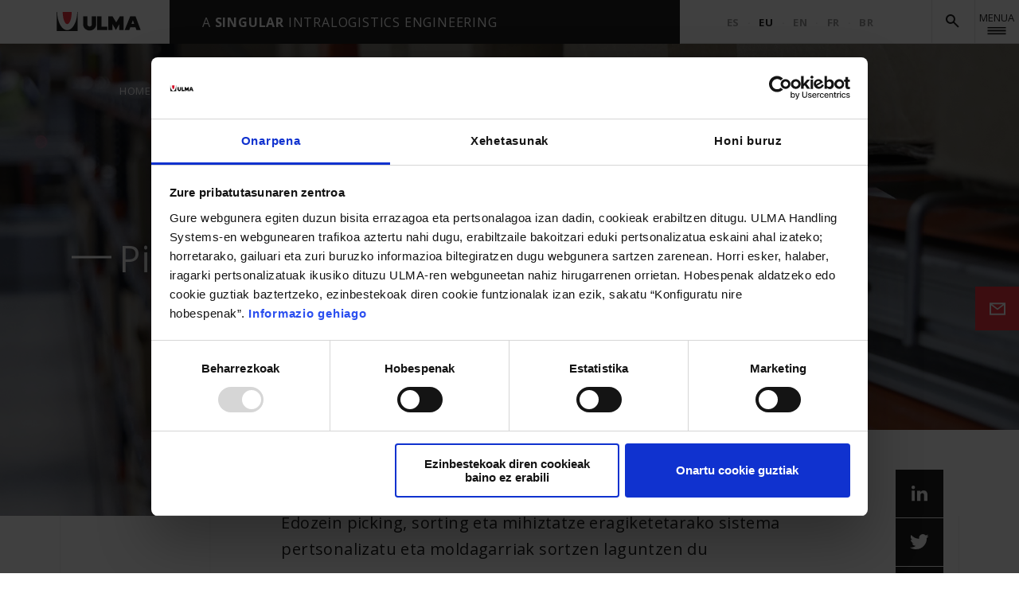

--- FILE ---
content_type: text/html; charset=UTF-8
request_url: https://www.ulmahandling.com/eu/intralogistika-automatizatua/sistema-pick-to-light
body_size: 5021
content:
<!doctype html>
<!--[if lt IE 7]>      <html class="no-js lt-ie9 lt-ie8 lt-ie7" lang="eu"> <![endif]-->
<!--[if IE 7]>         <html class="no-js lt-ie9 lt-ie8" lang="eu"> <![endif]-->
<!--[if IE 8]>         <html class="no-js lt-ie9" lang="eu"> <![endif]-->
<!--[if gt IE 8]><!--> <html class="no-js" lang="eu"> <!--<![endif]-->
<head>
<script>(function(w,d,s,l,i){w[l]=w[l]||[];w[l].push({'gtm.start':new Date().getTime(),event:'gtm.js'});var f=d.getElementsByTagName(s)[0],j=d.createElement(s),dl=l!='dataLayer'?'&l='+l:'';j.async=true;j.src='https://www.googletagmanager.com/gtm.js?id='+i+dl;f.parentNode.insertBefore(j,f);})(window,document,'script','dataLayer','GTM-564RJJ');</script>
<meta charset="utf-8">
<meta http-equiv="X-UA-Compatible" content="IE=edge,chrome=1">
<title> Pick to light sistema | ULMA Handling Systems
</title>
<meta name="description" content="    ULMAren eskabideak prestatzeko sistemek Pick to light soluzioak ere barne hartzen dituzte. Eska iezaiguzu aurrekontua konpromezu gabe!
">
<meta name="keywords" content="">
<meta name="viewport" content="width=device-width, initial-scale=1">
<link rel="shortcut icon" href="https://www.ulmahandling.com/images/favicon/favicon.jpg">
<link rel="icon" sizes="16x16" href="https://www.ulmahandling.com/images/favicon/xfavicon-16x16.png.pagespeed.ic.JXfzuhLiX5.webp"/>
<link rel="icon" sizes="32x32" href="https://www.ulmahandling.com/images/favicon/xfavicon-32x32.png.pagespeed.ic.ghyw1oqQfZ.webp"/>
<link rel="icon" sizes="96x96" href="https://www.ulmahandling.com/images/favicon/favicon-96x96.png"/>
<link rel="apple-touch-icon-precomposed" sizes="57x57" href="https://www.ulmahandling.com/images/favicon/apple-icon-57x57.png"/>
<link rel="apple-touch-icon-precomposed" sizes="60x60" href="https://www.ulmahandling.com/images/favicon/apple-icon-60x60.png"/>
<link rel="apple-touch-icon-precomposed" sizes="72x72" href="https://www.ulmahandling.com/images/favicon/apple-icon-72x72.png"/>
<link rel="apple-touch-icon-precomposed" sizes="76x76" href="https://www.ulmahandling.com/images/favicon/apple-icon-76x76.png"/>
<link rel="apple-touch-icon-precomposed" sizes="114x114" href="https://www.ulmahandling.com/images/favicon/apple-icon-114x114.png"/>
<link rel="apple-touch-icon-precomposed" sizes="120x120" href="https://www.ulmahandling.com/images/favicon/apple-icon-120x120.png"/>
<link rel="apple-touch-icon-precomposed" sizes="144x144" href="https://www.ulmahandling.com/images/favicon/apple-icon-144x144.png"/>
<link rel="apple-touch-icon-precomposed" sizes="152x152" href="https://www.ulmahandling.com/images/favicon/apple-icon-152x152.png"/>
<link rel="apple-touch-icon-precomposed" sizes="180x180" href="https://www.ulmahandling.com/images/favicon/apple-icon-180x180.png"/>
<link href="https://fonts.googleapis.com/css2?family=Open+Sans:wght@300;400;600;700&display=swap" rel="stylesheet">
<link href="/css/main.css" media="all" rel="stylesheet" type="text/css"/>
<meta name="csrf-token" content="Q4wBiPoYAep43buInfqaDb8J6pJd8tkgQnphueyC"/>
<script id="Cookiebot" data-culture="eu" src="https://consent.cookiebot.com/uc.js" data-cbid="32210e8a-0b0e-4934-bd1d-1a6900b56143" data-blockingmode="auto" type="text/javascript"></script>
<link rel="canonical" href="https://www.ulmahandling.com/eu/intralogistika-automatizatua/sistema-pick-to-light">
<link rel="alternate" hreflang="es" href="https://www.ulmahandling.com/es/intralogistica-automatizada/sistema-pick-to-light"/>
<link rel="alternate" hreflang="eu" href="https://www.ulmahandling.com/eu/intralogistika-automatizatua/sistema-pick-to-light"/>
<link rel="alternate" hreflang="en" href="https://www.ulmahandling.com/en/automated-intralogistics/system-pick-to-light"/>
<link rel="alternate" hreflang="fr" href="https://www.ulmahandling.com/fr/intralogistique-automatisee/systeme-pick-to-light"/>
<link rel="alternate" hreflang="pt-BR" href="https://www.ulmahandling.com/br/intralogistica-automatizada/sistema-pick-to-light"/>
</head><body class="solutions-system-detail">
<noscript><iframe src="https://www.googletagmanager.com/ns.html?id=GTM-564RJJ" height="0" width="0" style="display:none;visibility:hidden"></iframe></noscript>
<!--[if lt IE 8]>
<p class="browserupgrade">You are using an <strong>outdated</strong> browser. Please <a href="http://browsehappy.com/">upgrade your browser</a> to improve your experience.</p>
<![endif]-->
<header>
<div class="header-desktop">
<div class="container-fluid header-main bar">
<div class="row">
<div class="col-md-2 header-main-logo">
<div class="logo">
<a href="https://www.ulmahandling.com/eu">
<img src="https://www.ulmahandling.com/images/logo.svg" class="img-fluid" alt="ULMA Handling Systems logoa">
</a>
</div>
</div>
<div class="col-xl-7 col-md-6 header-main-text">
<p>A <b>singular</b> intralogistics engineering</p>
</div>
<div class="col-xl-3 col-md-4">
<div class="header-language">
<ul>
<li class="language-menu-list-item"><a class="language-menu-list-item-link " href="https://www.ulmahandling.com/es/intralogistica-automatizada/sistema-pick-to-light">es</a></li>
<li class="language-menu-list-item"><a class="language-menu-list-item-link active" href="https://www.ulmahandling.com/eu/intralogistika-automatizatua/sistema-pick-to-light">eu</a></li>
<li class="language-menu-list-item"><a class="language-menu-list-item-link " href="https://www.ulmahandling.com/en/automated-intralogistics/system-pick-to-light">en</a></li>
<li class="language-menu-list-item"><a class="language-menu-list-item-link " href="https://www.ulmahandling.com/fr/intralogistique-automatisee/systeme-pick-to-light">fr</a></li>
<li class="language-menu-list-item"><a class="language-menu-list-item-link " href="https://www.ulmahandling.com/br/intralogistica-automatizada/sistema-pick-to-light">br</a></li>
</ul>
</div>
<div class="header-find">
<img src="https://www.ulmahandling.com/./images/find-icon.svg" class="img-fluid open">
<img src="https://www.ulmahandling.com/./images/close-icon.svg" class="img-fluid close">
</div>
<div class="header-open-menu">
<div class="header-open-menu-button">
<p>Menua</p>
<img src="https://www.ulmahandling.com/./images/menu-icon.svg" class="img-fluid open">
<img src="https://www.ulmahandling.com/./images/close-icon.svg" class="img-fluid close">
</div>
</div>
</div>
</div>
</div>
<div class="container header-main">
<div class="row header-main-menu">
<div class="col-12 header-main-menu-wrapper">
<div class="row">
<div class="col-md-7 header-main-menu-item">
<div class="row">
<div class="col-12">
<a href="https://www.ulmahandling.com/eu/intralogistika-automatizatua" class="header-main-menu-item-link">Soluzio intralogistikoak</a>
</div>
<div class="col-6">
<ul>
<li>SEKTOREAK</li>
<li>
<a href="https://www.ulmahandling.com/eu/intralogistika-automatizatua/sektorea-elikagaiak-eta-edariak">
Elikagaiak eta edariak
</a>
</li>
<li>
<a href="https://www.ulmahandling.com/eu/intralogistika-automatizatua/sektorea-burdineria-eta-brikolajea">
Burdineria eta brikolajea
</a>
</li>
<li>
<a href="https://www.ulmahandling.com/eu/intralogistika-automatizatua/sektorea-logistikako-operadoreak">
Logistikako operadoreak
</a>
</li>
<li>
<a href="https://www.ulmahandling.com/eu/intralogistika-automatizatua/sektorea-kimika-eta-farmazia">
Farmazia
</a>
</li>
<li>
<a href="https://www.ulmahandling.com/eu/intralogistika-automatizatua/sektorea-supermerkatu-eta-retail">
Supermerkatuak eta txikizkako salmenta (retail)
</a>
</li>
<li>
<a href="https://www.ulmahandling.com/eu/intralogistika-automatizatua/sektorea-ehun-gaiak-eta-oinetakoak">
Moda
</a>
</li>
<li>
<a href="https://www.ulmahandling.com/eu/intralogistika-automatizatua/sektorea-bestelako-industriak">
Industria orokorra
</a>
</li>
<li>
<a href="https://www.ulmahandling.com/eu/intralogistika-automatizatua/sektorea-aireportuak">
Aireportuak
</a>
</li>
</ul>
</div>
<div class="col-6">
<ul>
<li>IRTENBIDEAK</li>
<li>
<a href="https://www.ulmahandling.com/eu/intralogistika-automatizatua/soluzioa-eskabideak-prestatzeko-soluzioak">
Eskabideak prestatzeko soluzioak
</a>
</li>
<li>
<a href="https://www.ulmahandling.com/eu/intralogistika-automatizatua/soluzioa-biltegi-automatikoko-soluzioak">
Biltegi automatikoko soluzioak
</a>
</li>
<li>
<a href="https://www.ulmahandling.com/eu/intralogistika-automatizatua/soluzioa-garraio-automatikoko-soluzioak">
Garraio automatikoko soluzioak
</a>
</li>
<li>
<a href="https://www.ulmahandling.com/eu/intralogistika-automatizatua/soluzioa-sailkapen-automatikoko-soluzioak">
Sailkapen automatikoko soluzioak
</a>
</li>
<li>
<a href="https://www.ulmahandling.com/eu/intralogistika-automatizatua/soluzioa-paletizaziorako-sistema-robotikoak">
Paletizaziorako sistema robotikoak
</a>
</li>
<li>
<a href="https://www.ulmahandling.com/eu/intralogistika-automatizatua/soluzioa-baggage-handling">
Bagajea garraiatzeko eta sailkatzeko soluzioak
</a>
</li>
<li>
<a href="https://www.ulmahandling.com/eu/robotika-mugikorra">
Robotika mugikorra
</a>
</li>
</ul>
</div>
</div>
</div>
<div class="col-md-4 offset-md-1 header-main-menu-item header-main-menu-right-items">
<a href="/eu/academy" class="header-main-menu-item-link">Academy</a>
<a href="https://www.ulmahandling.com/eu/softwarea" class="header-main-menu-item-link">Softwarea</a>
<a href="https://www.ulmahandling.com/eu/zerbitzuak" class="header-main-menu-item-link">Zerbitzuak</a>
<a href="https://www.ulmahandling.com/eu/kasu-arrakastatsuak" class="header-main-menu-item-link">Kasu arrakastatsuak</a>
<a href="https://www.ulmahandling.com/eu/ezagutu-ulma-handling" class="header-main-menu-item-link">Ezagutu</a>
<a href="https://www.ulmahandling.com/eu/social-responsability" class="header-main-menu-item-link">Gizarte-erantzukizuna</a>
<a href="https://www.ulmahandling.com/eu/prentsa-aretoa" class="header-main-menu-item-link">Prentsa-aretoa</a>
<a href="https://www.ulmahandling.com/eu/lan-egin-gurekin" class="header-main-menu-item-link">Lan egin gurekin</a>
<a href="https://www.ulmahandling.com/eu/kontaktua" class="header-main-menu-item-link">Kontaktua</a>
</div>
</div>
</div>
<div class="col-12 header-main-menu-bottom">
<div class="row">
<div class="col-md-8">
<a href="https://www.linkedin.com/company/ulma-handling-systems" class="btn header-main-menu-bottom-button" title="LinkedIn" target="_blank"><img src="https://www.ulmahandling.com/images/linkedin-icon.svg" class="img-fluid" alt="LinkedIn"></a>
<a href="https://www.youtube.com/user/ulmahandlingsystems" class="btn header-main-menu-bottom-button" title="Youtube" target="_blank"><img src="https://www.ulmahandling.com/images/youtube-icon.svg" class="img-fluid" alt="Youtube"></a>
<a href="https://www.ulmahandling.com/eu/newsletter" class="btn header-main-menu-bottom-button icon-newsletter" title="Newsletter"><img src="https://www.ulmahandling.com/images/newsletter-icon.svg" class="img-fluid" alt="Newsletter"></a>
</div>
<div class="col-md-4 d-flex">
<a href="https://www.ulmahandling.com/eu/my-ulma" class="btn header-main-menu-bottom-button last">myULMA</a>
<a href="https://www.ulmahandling.com/eu/tour-virtual-360" class="btn header-main-menu-bottom-button last">Tour 360º</a>
</div>
</div>
</div>
</div>
<div class="row header-main-find">
<div class="col-6 offset-3 header-main-find-wrapper">
<div class="header-main-find-wrapper-form">
<p class="header-main-find-wrapper-title">Bilaketa</p>
<form class="find-form" action="https://www.ulmahandling.com/eu/bilaketaren-emaitzak" method="">
<input type="text" name="find" id="find" placeholder="Idatzi hitz bat" class="find-form-input" autofocus>
<button type="submit" class="find-form-submit"></button>
<input type="hidden" name="search" value="1">
</form>
</div>
</div>
</div>
</div>
</div>
<div class="header-mobile">
<div class="container-fluid">
<div class="row header-mobile-top">
<div class="col-6">
<div class="logo">
<a href="https://www.ulmahandling.com/eu"><img src="https://www.ulmahandling.com/images/logo.svg" class="img-fluid"></a>
</div>
</div>
<div class="col-6">
<div class="header-open-menu">
<div class="header-open-menu-button">
<img src="https://www.ulmahandling.com/./images/menu-icon.svg" class="img-fluid open">
<img src="https://www.ulmahandling.com/./images/close-icon.svg" class="img-fluid close">
</div>
</div>
<div class="header-find">
<img src="https://www.ulmahandling.com/./images/find-icon.svg" class="img-fluid open">
<img src="https://www.ulmahandling.com/./images/close-icon.svg" class="img-fluid close">
</div>
</div>
</div>
</div>
<div class="container-fluid header-mobile-main">
<div class="row">
<div class="col-12 header-language">
<ul>
<li class="language-menu-list-item"><a class="language-menu-list-item-link " href="https://www.ulmahandling.com/es/intralogistica-automatizada/sistema-pick-to-light">es</a></li>
<li class="language-menu-list-item"><a class="language-menu-list-item-link active" href="https://www.ulmahandling.com/eu/intralogistika-automatizatua/sistema-pick-to-light">eu</a></li>
<li class="language-menu-list-item"><a class="language-menu-list-item-link " href="https://www.ulmahandling.com/en/automated-intralogistics/system-pick-to-light">en</a></li>
<li class="language-menu-list-item"><a class="language-menu-list-item-link " href="https://www.ulmahandling.com/fr/intralogistique-automatisee/systeme-pick-to-light">fr</a></li>
<li class="language-menu-list-item"><a class="language-menu-list-item-link " href="https://www.ulmahandling.com/br/intralogistica-automatizada/sistema-pick-to-light">br</a></li>
</ul>
</div>
</div>
<div class="row header-mobile-main-wrapper">
<div class="col-12 header-mobile-main-menu">
<div class="row">
<div class="col-12 first-col">
<a href="https://www.ulmahandling.com/eu/intralogistika-automatizatua" class="header-mobile-main-menu-link">Soluzio intralogistikoak</a>
</div>
<div class="col-12">
<p class="js-open-menu header-mobile-main-menu-title">SEKTOREAK</p>
<ul class="header-mobile-main-menu-list">
<li>
<a href="https://www.ulmahandling.com/eu/intralogistika-automatizatua/sektorea-elikagaiak-eta-edariak">
Elikagaiak eta edariak
</a>
</li>
<li>
<a href="https://www.ulmahandling.com/eu/intralogistika-automatizatua/sektorea-burdineria-eta-brikolajea">
Burdineria eta brikolajea
</a>
</li>
<li>
<a href="https://www.ulmahandling.com/eu/intralogistika-automatizatua/sektorea-logistikako-operadoreak">
Logistikako operadoreak
</a>
</li>
<li>
<a href="https://www.ulmahandling.com/eu/intralogistika-automatizatua/sektorea-kimika-eta-farmazia">
Farmazia
</a>
</li>
<li>
<a href="https://www.ulmahandling.com/eu/intralogistika-automatizatua/sektorea-supermerkatu-eta-retail">
Supermerkatuak eta txikizkako salmenta (retail)
</a>
</li>
<li>
<a href="https://www.ulmahandling.com/eu/intralogistika-automatizatua/sektorea-ehun-gaiak-eta-oinetakoak">
Moda
</a>
</li>
<li>
<a href="https://www.ulmahandling.com/eu/intralogistika-automatizatua/sektorea-bestelako-industriak">
Industria orokorra
</a>
</li>
<li>
<a href="https://www.ulmahandling.com/eu/intralogistika-automatizatua/sektorea-aireportuak">
Aireportuak
</a>
</li>
</ul>
</div>
<div class="col-12">
<p class="js-open-menu header-mobile-main-menu-title">IRTENBIDEAK</p>
<ul class="header-mobile-main-menu-list">
<li>
<a href="https://www.ulmahandling.com/eu/intralogistika-automatizatua/soluzioa-eskabideak-prestatzeko-soluzioak">
Eskabideak prestatzeko soluzioak
</a>
</li>
<li>
<a href="https://www.ulmahandling.com/eu/intralogistika-automatizatua/soluzioa-biltegi-automatikoko-soluzioak">
Biltegi automatikoko soluzioak
</a>
</li>
<li>
<a href="https://www.ulmahandling.com/eu/intralogistika-automatizatua/soluzioa-garraio-automatikoko-soluzioak">
Garraio automatikoko soluzioak
</a>
</li>
<li>
<a href="https://www.ulmahandling.com/eu/intralogistika-automatizatua/soluzioa-sailkapen-automatikoko-soluzioak">
Sailkapen automatikoko soluzioak
</a>
</li>
<li>
<a href="https://www.ulmahandling.com/eu/intralogistika-automatizatua/soluzioa-paletizaziorako-sistema-robotikoak">
Paletizaziorako sistema robotikoak
</a>
</li>
<li>
<a href="https://www.ulmahandling.com/eu/intralogistika-automatizatua/soluzioa-baggage-handling">
Bagajea garraiatzeko eta sailkatzeko soluzioak
</a>
</li>
<li>
<a href="https://www.ulmahandling.com/eu/robotika-mugikorra">
Robotika mugikorra
</a>
</li>
</ul>
</div>
<div class="col-12">
<a href="/eu/academy" class="header-mobile-main-menu-link">Academy</a>
<a href="https://www.ulmahandling.com/eu/softwarea" class="header-mobile-main-menu-link">Softwarea</a>
<a href="https://www.ulmahandling.com/eu/zerbitzuak" class="header-mobile-main-menu-link">Zerbitzuak</a>
<a href="https://www.ulmahandling.com/eu/kasu-arrakastatsuak" class="header-mobile-main-menu-link">Kasu arrakastatsuak</a>
<a href="https://www.ulmahandling.com/eu/ezagutu-ulma-handling" class="header-mobile-main-menu-link">Ezagutu</a>
<a href="https://www.ulmahandling.com/eu/social-responsability" class="header-main-menu-item-link">Gizarte-erantzukizuna</a>
<div>
<p class="js-open-menu header-mobile-main-menu-link">Lan egin gurekin</p>
<ul class="header-mobile-main-menu-list">
<li>
<a href="https://www.ulmahandling.com/eu/esperientziadun-profesionalentzako-lana">
Esperientziadun profesionalak </a>
</li>
<li>
<a href="https://www.ulmahandling.com/eu/laneko-praktikak">
Laneko praktikak </a>
</li>
<li>
<a href="https://www.ulmahandling.com/eu/lan-eskaintzak">
Ikusi eskaintzak </a>
</li>
</ul>
</div>
<div>
<p class="js-open-menu header-mobile-main-menu-link">Prentsa-aretoa</p>
<ul class="header-mobile-main-menu-list">
<li>
<a href="https://www.ulmahandling.com/eu/albisteak">
Berriak </a>
</li>
<li>
<a href="https://www.ulmahandling.com/eu/azokak">
Azokak </a>
</li>
<li>
<a href="https://www.ulmahandling.com/eu/deskargak">
Deskargak </a>
</li>
</ul>
</div>
<a href="https://www.ulmahandling.com/eu/kontaktua" class="header-mobile-main-menu-link">Kontaktua</a>
</div>
</div>
</div>
<div class="col-12 header-mobile-main-bottom">
<a href="https://www.ulmahandling.com/eu/my-ulma" class="btn header-mobile-main-bottom-button"><div>myULMA</div></a>
<a href="https://www.ulmahandling.com/eu/tour-virtual-360" class="btn header-mobile-main-bottom-button"><div>Tour 360º</div></a>
</div>
</div>
</div>
<div class="container">
<div class="row header-mobile-find">
<div class="col-10 header-mobile-find-wrapper">
<p class="header-find-wrapper-title">Bilaketa</p>
<div class="find-form">
<input type="text" name="find" id="find" placeholder="Idatzi hitz bat" class="find-form-input" autofocus>
<label for="find" class="find-form-submit"></label>
</div>
</div>
</div>
</div>
</div>
</header> <article>
<section class="page-header page-header-inside" style="background-image: url(https://www.ulmahandling.com/uploads/systems/pick-to-light-handia.jpg);">
<div class="page-header-overlay"></div>
<div class="container">
<div class="row">
<ol class="breadcrumb">
<li>
<a href="https://www.ulmahandling.com/eu">
home
</a>
</li>
<li>
<a href="https://www.ulmahandling.com/eu/intralogistika-automatizatua">
Soluzio intralogistikoak
</a>
</li>
<li class="active">
Pick To Light
</li>
</ol>
<div class="page-header-inside-text">
<h1 class="page-header-inside-title">Pick To Light</h1>
</div>
</div>
</div>
</section>
<div class="contact-button">
<a href="
                    https://www.ulmahandling.com/eu/kontaktua
              " class="btn" title="
                  Jarri gurekin harremanetan              ">
<img src="https://www.ulmahandling.com/images/contact-icon.svg" class="img-fluid" alt="@lang('general.contacto_text')">
<div class="contact-button-text">
<p>
Jarri gurekin harremanetan </p>
</div>
</a>
</div>
<section>
<div class="container">
<div class="upper-hero offset-lg-2 bg-white-gradient d-flex flex-lg-row flex-column rrss">
<div class="col-xl-9 col-lg-10 offset-lg-1 col-md-12  ">
<h2 class="title-tertiary"><p>Edozein picking, sorting eta mihiztatze eragiketetarako sistema pertsonalizatu eta moldagarriak sortzen laguntzen du</p></h2>
<p><strong>Pick to Light</strong> soluzio logistikoak <a href="https://www.ulmahandling.com/eu/intralogistika-automatizatua/soluzioa-eskabideak-prestatzeko-soluzioak">eskabideak prestatzeko</a> nagusiki erabiltzen dira. Langileak azkar eta intuizioz jakin dezake egingo den eragiketaren kokapena eta kopuru zehatza (pick/put), argi-LED eta display bidez, eskatutako kopurua erakutsiz eta gaiaren jasotze edo pick bakoitza berrestera behartuz.</p>
<p>DPS sistema erabiltzen denez, ez da paperik behar eta mugimendu guztiak elektronikoki kontrolatu behar. Horrenbestez, produktibitatea handitu egiten da, aurkitu ezin diren erreferentzien bilaketarik ez delako egiten. Informazio elektronikoaren trukatzeari esker, langile bakoitzaren lana automatikoki gainbegiratu daiteke.</p>
<p><a href="https://www.ulmahandling.com/eu/intralogistika-automatizatua/soluzioa-eskabideak-prestatzeko-soluzioak">Eskabideak prestatzeko sistemak</a> garatzeko, aliantza estrategikoa dugu <a href="http://www.picktolightsystems.com" target="_blank">PICK TO LIGHT SYSTEMS</a> enpresarekin.</p>
<p>&nbsp;</p>
<ul>
<li><strong>Pick To Light</strong> edo gure produktuei buruzko informazio gehiago nahi izan ezkero, jar zaitez gurekin <strong><em><a href="https://www.ulmahandling.com/eu/kontaktua">kontaktuan</a></em></strong>.</li>
</ul>
</div>
<ul class="rrss absolute">
<li><a href="https://www.linkedin.com/shareArticle?mini=true&url=https://www.ulmahandling.com/eu/intralogistika-automatizatua/sistema-pick-to-light&title=Pick To Light&summary=ULMAren eskabideak prestatzeko sistemek Pick to light soluzioak ere barne hartzen dituzte. Eska iezaiguzu aurrekontua konpromezu gabe!" title="LinkedIn" target="_blank">
<img src="https://www.ulmahandling.com/images/linkedin-icon.svg" class="img-fluid" alt="LinkedIn"></a></li>
<li><a href="https://twitter.com/share?url=https://www.ulmahandling.com/eu/intralogistika-automatizatua/sistema-pick-to-light&text=Pick To Light - ULMA Handling System" title="Twitter" target="_blank">
<img src="https://www.ulmahandling.com/images/twitter-icon.svg" class="img-fluid" alt="Twitter"></a></li>
<li><a href="https://www.facebook.com/sharer/sharer.php?u=https://www.ulmahandling.com/eu/intralogistika-automatizatua/sistema-pick-to-light" title="Facebook" target="_blank">
<img src="https://www.ulmahandling.com/images/facebook-icon.svg" class="img-fluid" alt="Facebook"></a></li>
<li><a href="mailto:?subject=Pick To Light - ULMA Handling System&body=https://www.ulmahandling.com/eu/intralogistika-automatizatua/sistema-pick-to-light" title="Email" target="_blank">
<img src="https://www.ulmahandling.com/images/mail-icon.svg" class="img-fluid" alt="Mail"></a></li>
</ul> </div>
</div>
</section>
<section class="section section-slider">
<div class="container-fluid padding-xl-top">
<div class="slider-generic">
<img src="https://www.ulmahandling.com/uploads/systems-multimedia/xsistema-pick-to-light-claas.jpg.pagespeed.ic.x_7L3zGn4m.webp" alt=""/>
<img src="https://www.ulmahandling.com/uploads/systems-multimedia/sistema-pick-to-light-eboca.jpg" alt=""/>
<img src="https://www.ulmahandling.com/uploads/systems-multimedia/sistema-put-to-light-bricoprive.jpg" alt=""/>
<img src="https://www.ulmahandling.com/uploads/systems-multimedia/sistema-pick-to-pack-bricoprive.jpg" alt=""/>
</div>
</div>
</section>
<section class="section padding-lg-top cta">
<div class="container bg-grey margin-xl padding-xl-yaxis">
<div class="col-lg-7 col-md-9 col-sm-12 offset-md-1">
<p class="uppercase section-trabaja-text-overtitle">Hitz egin gurekin</p>
<p class="title-secondary">Zure produktibitatea hobetzeaz gain, zure logistikan eraginkorragoa izan nahi duzu?</p>
<a class="btn" href="https://www.ulmahandling.com/eu/kontaktua">Eskatu informazioa</a>
</div>
</div>
</section> <div class="overlay-lines container"></div> </article>
<footer>
<div class="container-fluid bg-black-mobile ">
<div class="container prefooter">
<div class="row">
<div class="col-10 col-lg-5 offset-lg-1">
<p>ULMA Handling Systems<br/>
Garagaltza auzoa, 50<br/>
67 posta-kutxa -20560 OÑATI- Gipuzkoa.</p>
<p> T. <a href="tel:943782492">+34 943 782 492</a><br/>
F. <a href="tel:943782910">+34 943 782 910</a><br/>
<a class="nice-hover" href="https://goo.gl/maps/sjrwX7bZ7TC2" target="_blank" title="Google Maps">Ikusi Google Maps-en</a></p>
</div>
<div class="col-10 col-lg-2">
<p>Teknologian eta berrikuntzan munduko liderra den enpresarekin lankidetzan aritzen gara</p>
<a href="http://www.daifuku.com/" target="_blank" title="Daifuku"><img src="https://www.ulmahandling.com/images/clientes/daifuku-logo.svg" class="img-fluid" alt="Daifuku" title="Daifuku"></a>
</div>
<div class="col-10 col-lg-2 offset-lg-2">
<p>Jarraitu hemen:</p>
<ul>
<li><a href="https://www.linkedin.com/company/ulma-handling-systems" title="LinkedIn" target="_blank">Linkedin</a></li>
<li><a href="https://www.youtube.com/user/ulmahandlingsystems" title="Youtube" target="_blank">Youtube</a></li>
<li><a href="https://www.ulmahandling.com/eu/newsletter" title="Newsletter">Newsletter</a></li>
</ul>
</div>
</div>
</div>
</div>
<div class="container footer">
<div class="row">
<div class="col-lg-12">
<ul class="footer-legal">
<li id="1">
<a href="/eu/cookien-politika">Cookien politika</a>
</li>
<li id="2">
<a href="/eu/lege-oharra">Lege-oharra</a>
</li>
<li id="3">
<a href="/eu/pribatutasun-politika">Pribatutasun politika</a>
</li>
<li>
<a href="https://www.ulmahandling.com/eu/ziurtagiriak">Q, MA, SSL, SI Sistema</a>
</li>
<li>
<a target="_blank" href="https://whistleblowersoftware.com/secure/ULMAMANUTENCION">Barneko Informazio Kanala</a>
</li>
</ul>
</div>
<div class="col-lg-12">
<p class="copyright">© ULMA Handling Systems. Eskubide guztiak erreserbatuta. </p>
</div>
</div>
</div>
</footer>
<div class="overlay"></div><script src="https://ajax.googleapis.com/ajax/libs/jquery/3.6.0/jquery.min.js"></script>
<script src="/js/app.es5.js.pagespeed.jm.kIr6Hgt-8X.js"></script>
<script src="/js/overlay-video.es5.js.pagespeed.jm.A508cTPEc-.js"></script>
<script src="/js/slider.js.pagespeed.ce.it6HfmA8AL.js"></script>
</body>
</html>

--- FILE ---
content_type: text/css
request_url: https://www.ulmahandling.com/css/main.css
body_size: 33637
content:
/**
 * Swiper 4.5.1
 * Most modern mobile touch slider and framework with hardware accelerated transitions
 * http://www.idangero.us/swiper/
 *
 * Copyright 2014-2019 Vladimir Kharlampidi
 *
 * Released under the MIT License
 *
 * Released on: September 13, 2019
 */
.swiper-container{margin-left:auto;margin-right:auto;position:relative;overflow:hidden;list-style:none;padding:0;z-index:1}.swiper-container-no-flexbox .swiper-slide{float:left}.swiper-container-vertical>.swiper-wrapper{-webkit-box-orient:vertical;-webkit-box-direction:normal;-webkit-flex-direction:column;-ms-flex-direction:column;flex-direction:column}.swiper-wrapper{position:relative;width:100%;height:100%;z-index:1;display:-webkit-box;display:-webkit-flex;display:-ms-flexbox;display:flex;-webkit-transition-property:-webkit-transform;transition-property:-webkit-transform;-o-transition-property:transform;transition-property:transform;transition-property:transform, -webkit-transform;transition-property:transform,-webkit-transform;-webkit-box-sizing:content-box;box-sizing:content-box}.swiper-container-android .swiper-slide,.swiper-wrapper{-webkit-transform:translate3d(0,0,0);transform:translate3d(0,0,0)}.swiper-container-multirow>.swiper-wrapper{-webkit-flex-wrap:wrap;-ms-flex-wrap:wrap;flex-wrap:wrap}.swiper-container-free-mode>.swiper-wrapper{-webkit-transition-timing-function:ease-out;-o-transition-timing-function:ease-out;transition-timing-function:ease-out;margin:0 auto}.swiper-slide{-webkit-flex-shrink:0;-ms-flex-negative:0;flex-shrink:0;width:100%;height:100%;position:relative;-webkit-transition-property:-webkit-transform;transition-property:-webkit-transform;-o-transition-property:transform;transition-property:transform;transition-property:transform, -webkit-transform;transition-property:transform,-webkit-transform}.swiper-slide-invisible-blank{visibility:hidden}.swiper-container-autoheight,.swiper-container-autoheight .swiper-slide{height:auto}.swiper-container-autoheight .swiper-wrapper{-webkit-box-align:start;-webkit-align-items:flex-start;-ms-flex-align:start;align-items:flex-start;-webkit-transition-property:height,-webkit-transform;transition-property:height,-webkit-transform;-o-transition-property:transform,height;transition-property:transform,height;transition-property:transform,height,-webkit-transform}.swiper-container-3d{-webkit-perspective:1200px;perspective:1200px}.swiper-container-3d .swiper-cube-shadow,.swiper-container-3d .swiper-slide,.swiper-container-3d .swiper-slide-shadow-bottom,.swiper-container-3d .swiper-slide-shadow-left,.swiper-container-3d .swiper-slide-shadow-right,.swiper-container-3d .swiper-slide-shadow-top,.swiper-container-3d .swiper-wrapper{-webkit-transform-style:preserve-3d;transform-style:preserve-3d}.swiper-container-3d .swiper-slide-shadow-bottom,.swiper-container-3d .swiper-slide-shadow-left,.swiper-container-3d .swiper-slide-shadow-right,.swiper-container-3d .swiper-slide-shadow-top{position:absolute;left:0;top:0;width:100%;height:100%;pointer-events:none;z-index:10}.swiper-container-3d .swiper-slide-shadow-left{background-image:-webkit-gradient(linear,right top,left top,from(rgba(0,0,0,.5)),to(rgba(0,0,0,0)));background-image:-webkit-linear-gradient(right,rgba(0,0,0,.5),rgba(0,0,0,0));background-image:-o-linear-gradient(right,rgba(0,0,0,.5),rgba(0,0,0,0));background-image:-webkit-gradient(linear,right top, left top,from(rgba(0,0,0,.5)),to(rgba(0,0,0,0)));background-image:linear-gradient(to left,rgba(0,0,0,.5),rgba(0,0,0,0))}.swiper-container-3d .swiper-slide-shadow-right{background-image:-webkit-gradient(linear,left top,right top,from(rgba(0,0,0,.5)),to(rgba(0,0,0,0)));background-image:-webkit-linear-gradient(left,rgba(0,0,0,.5),rgba(0,0,0,0));background-image:-o-linear-gradient(left,rgba(0,0,0,.5),rgba(0,0,0,0));background-image:-webkit-gradient(linear,left top, right top,from(rgba(0,0,0,.5)),to(rgba(0,0,0,0)));background-image:linear-gradient(to right,rgba(0,0,0,.5),rgba(0,0,0,0))}.swiper-container-3d .swiper-slide-shadow-top{background-image:-webkit-gradient(linear,left bottom,left top,from(rgba(0,0,0,.5)),to(rgba(0,0,0,0)));background-image:-webkit-linear-gradient(bottom,rgba(0,0,0,.5),rgba(0,0,0,0));background-image:-o-linear-gradient(bottom,rgba(0,0,0,.5),rgba(0,0,0,0));background-image:-webkit-gradient(linear,left bottom, left top,from(rgba(0,0,0,.5)),to(rgba(0,0,0,0)));background-image:linear-gradient(to top,rgba(0,0,0,.5),rgba(0,0,0,0))}.swiper-container-3d .swiper-slide-shadow-bottom{background-image:-webkit-gradient(linear,left top,left bottom,from(rgba(0,0,0,.5)),to(rgba(0,0,0,0)));background-image:-webkit-linear-gradient(top,rgba(0,0,0,.5),rgba(0,0,0,0));background-image:-o-linear-gradient(top,rgba(0,0,0,.5),rgba(0,0,0,0));background-image:-webkit-gradient(linear,left top, left bottom,from(rgba(0,0,0,.5)),to(rgba(0,0,0,0)));background-image:linear-gradient(to bottom,rgba(0,0,0,.5),rgba(0,0,0,0))}.swiper-container-wp8-horizontal,.swiper-container-wp8-horizontal>.swiper-wrapper{-ms-touch-action:pan-y;touch-action:pan-y}.swiper-container-wp8-vertical,.swiper-container-wp8-vertical>.swiper-wrapper{-ms-touch-action:pan-x;touch-action:pan-x}.swiper-button-next,.swiper-button-prev{position:absolute;top:50%;width:27px;height:44px;margin-top:-22px;z-index:10;cursor:pointer;background-size:27px 44px;background-position:center;background-repeat:no-repeat}.swiper-button-next.swiper-button-disabled,.swiper-button-prev.swiper-button-disabled{opacity:.35;cursor:auto;pointer-events:none}.swiper-button-prev,.swiper-container-rtl .swiper-button-next{background-image:url("data:image/svg+xml;charset=utf-8,%3Csvg%20xmlns%3D'http%3A%2F%2Fwww.w3.org%2F2000%2Fsvg'%20viewBox%3D'0%200%2027%2044'%3E%3Cpath%20d%3D'M0%2C22L22%2C0l2.1%2C2.1L4.2%2C22l19.9%2C19.9L22%2C44L0%2C22L0%2C22L0%2C22z'%20fill%3D'%23007aff'%2F%3E%3C%2Fsvg%3E");left:10px;right:auto}.swiper-button-next,.swiper-container-rtl .swiper-button-prev{background-image:url("data:image/svg+xml;charset=utf-8,%3Csvg%20xmlns%3D'http%3A%2F%2Fwww.w3.org%2F2000%2Fsvg'%20viewBox%3D'0%200%2027%2044'%3E%3Cpath%20d%3D'M27%2C22L27%2C22L5%2C44l-2.1-2.1L22.8%2C22L2.9%2C2.1L5%2C0L27%2C22L27%2C22z'%20fill%3D'%23007aff'%2F%3E%3C%2Fsvg%3E");right:10px;left:auto}.swiper-button-prev.swiper-button-white,.swiper-container-rtl .swiper-button-next.swiper-button-white{background-image:url("data:image/svg+xml;charset=utf-8,%3Csvg%20xmlns%3D'http%3A%2F%2Fwww.w3.org%2F2000%2Fsvg'%20viewBox%3D'0%200%2027%2044'%3E%3Cpath%20d%3D'M0%2C22L22%2C0l2.1%2C2.1L4.2%2C22l19.9%2C19.9L22%2C44L0%2C22L0%2C22L0%2C22z'%20fill%3D'%23ffffff'%2F%3E%3C%2Fsvg%3E")}.swiper-button-next.swiper-button-white,.swiper-container-rtl .swiper-button-prev.swiper-button-white{background-image:url("data:image/svg+xml;charset=utf-8,%3Csvg%20xmlns%3D'http%3A%2F%2Fwww.w3.org%2F2000%2Fsvg'%20viewBox%3D'0%200%2027%2044'%3E%3Cpath%20d%3D'M27%2C22L27%2C22L5%2C44l-2.1-2.1L22.8%2C22L2.9%2C2.1L5%2C0L27%2C22L27%2C22z'%20fill%3D'%23ffffff'%2F%3E%3C%2Fsvg%3E")}.swiper-button-prev.swiper-button-black,.swiper-container-rtl .swiper-button-next.swiper-button-black{background-image:url("data:image/svg+xml;charset=utf-8,%3Csvg%20xmlns%3D'http%3A%2F%2Fwww.w3.org%2F2000%2Fsvg'%20viewBox%3D'0%200%2027%2044'%3E%3Cpath%20d%3D'M0%2C22L22%2C0l2.1%2C2.1L4.2%2C22l19.9%2C19.9L22%2C44L0%2C22L0%2C22L0%2C22z'%20fill%3D'%23000000'%2F%3E%3C%2Fsvg%3E")}.swiper-button-next.swiper-button-black,.swiper-container-rtl .swiper-button-prev.swiper-button-black{background-image:url("data:image/svg+xml;charset=utf-8,%3Csvg%20xmlns%3D'http%3A%2F%2Fwww.w3.org%2F2000%2Fsvg'%20viewBox%3D'0%200%2027%2044'%3E%3Cpath%20d%3D'M27%2C22L27%2C22L5%2C44l-2.1-2.1L22.8%2C22L2.9%2C2.1L5%2C0L27%2C22L27%2C22z'%20fill%3D'%23000000'%2F%3E%3C%2Fsvg%3E")}.swiper-button-lock{display:none}.swiper-pagination{position:absolute;text-align:center;-webkit-transition:.3s opacity;-o-transition:.3s opacity;transition:.3s opacity;-webkit-transform:translate3d(0,0,0);transform:translate3d(0,0,0);z-index:10}.swiper-pagination.swiper-pagination-hidden{opacity:0}.swiper-container-horizontal>.swiper-pagination-bullets,.swiper-pagination-custom,.swiper-pagination-fraction{bottom:10px;left:0;width:100%}.swiper-pagination-bullets-dynamic{overflow:hidden;font-size:0}.swiper-pagination-bullets-dynamic .swiper-pagination-bullet{-webkit-transform:scale(.33);-ms-transform:scale(.33);transform:scale(.33);position:relative}.swiper-pagination-bullets-dynamic .swiper-pagination-bullet-active{-webkit-transform:scale(1);-ms-transform:scale(1);transform:scale(1)}.swiper-pagination-bullets-dynamic .swiper-pagination-bullet-active-main{-webkit-transform:scale(1);-ms-transform:scale(1);transform:scale(1)}.swiper-pagination-bullets-dynamic .swiper-pagination-bullet-active-prev{-webkit-transform:scale(.66);-ms-transform:scale(.66);transform:scale(.66)}.swiper-pagination-bullets-dynamic .swiper-pagination-bullet-active-prev-prev{-webkit-transform:scale(.33);-ms-transform:scale(.33);transform:scale(.33)}.swiper-pagination-bullets-dynamic .swiper-pagination-bullet-active-next{-webkit-transform:scale(.66);-ms-transform:scale(.66);transform:scale(.66)}.swiper-pagination-bullets-dynamic .swiper-pagination-bullet-active-next-next{-webkit-transform:scale(.33);-ms-transform:scale(.33);transform:scale(.33)}.swiper-pagination-bullet{width:8px;height:8px;display:inline-block;border-radius:100%;background:#000;opacity:.2}button.swiper-pagination-bullet{border:none;margin:0;padding:0;-webkit-box-shadow:none;box-shadow:none;-webkit-appearance:none;-moz-appearance:none;appearance:none}.swiper-pagination-clickable .swiper-pagination-bullet{cursor:pointer}.swiper-pagination-bullet-active{opacity:1;background:#007aff}.swiper-container-vertical>.swiper-pagination-bullets{right:10px;top:50%;-webkit-transform:translate3d(0,-50%,0);transform:translate3d(0,-50%,0)}.swiper-container-vertical>.swiper-pagination-bullets .swiper-pagination-bullet{margin:6px 0;display:block}.swiper-container-vertical>.swiper-pagination-bullets.swiper-pagination-bullets-dynamic{top:50%;-webkit-transform:translateY(-50%);-ms-transform:translateY(-50%);transform:translateY(-50%);width:8px}.swiper-container-vertical>.swiper-pagination-bullets.swiper-pagination-bullets-dynamic .swiper-pagination-bullet{display:inline-block;-webkit-transition:.2s top,.2s -webkit-transform;-o-transition:.2s top,.2s -webkit-transform;transition:.2s top,.2s -webkit-transform;-o-transition:.2s transform,.2s top;-webkit-transition:.2s transform,.2s top;transition:.2s transform,.2s top;-webkit-transition:.2s transform,.2s top,.2s -webkit-transform;-o-transition:.2s transform,.2s top,.2s -webkit-transform;transition:.2s transform,.2s top,.2s -webkit-transform}.swiper-container-horizontal>.swiper-pagination-bullets .swiper-pagination-bullet{margin:0 4px}.swiper-container-horizontal>.swiper-pagination-bullets.swiper-pagination-bullets-dynamic{left:50%;-webkit-transform:translateX(-50%);-ms-transform:translateX(-50%);transform:translateX(-50%);white-space:nowrap}.swiper-container-horizontal>.swiper-pagination-bullets.swiper-pagination-bullets-dynamic .swiper-pagination-bullet{-webkit-transition:.2s left,.2s -webkit-transform;-o-transition:.2s left,.2s -webkit-transform;transition:.2s left,.2s -webkit-transform;-o-transition:.2s transform,.2s left;-webkit-transition:.2s transform,.2s left;transition:.2s transform,.2s left;-webkit-transition:.2s transform,.2s left,.2s -webkit-transform;-o-transition:.2s transform,.2s left,.2s -webkit-transform;transition:.2s transform,.2s left,.2s -webkit-transform}.swiper-container-horizontal.swiper-container-rtl>.swiper-pagination-bullets-dynamic .swiper-pagination-bullet{-webkit-transition:.2s right,.2s -webkit-transform;-o-transition:.2s right,.2s -webkit-transform;transition:.2s right,.2s -webkit-transform;-o-transition:.2s transform,.2s right;-webkit-transition:.2s transform,.2s right;transition:.2s transform,.2s right;-webkit-transition:.2s transform,.2s right,.2s -webkit-transform;-o-transition:.2s transform,.2s right,.2s -webkit-transform;transition:.2s transform,.2s right,.2s -webkit-transform}.swiper-pagination-progressbar{background:rgba(0,0,0,.25);position:absolute}.swiper-pagination-progressbar .swiper-pagination-progressbar-fill{background:#007aff;position:absolute;left:0;top:0;width:100%;height:100%;-webkit-transform:scale(0);-ms-transform:scale(0);transform:scale(0);-webkit-transform-origin:left top;-ms-transform-origin:left top;transform-origin:left top}.swiper-container-rtl .swiper-pagination-progressbar .swiper-pagination-progressbar-fill{-webkit-transform-origin:right top;-ms-transform-origin:right top;transform-origin:right top}.swiper-container-horizontal>.swiper-pagination-progressbar,.swiper-container-vertical>.swiper-pagination-progressbar.swiper-pagination-progressbar-opposite{width:100%;height:4px;left:0;top:0}.swiper-container-horizontal>.swiper-pagination-progressbar.swiper-pagination-progressbar-opposite,.swiper-container-vertical>.swiper-pagination-progressbar{width:4px;height:100%;left:0;top:0}.swiper-pagination-white .swiper-pagination-bullet-active{background:#fff}.swiper-pagination-progressbar.swiper-pagination-white{background:rgba(255,255,255,.25)}.swiper-pagination-progressbar.swiper-pagination-white .swiper-pagination-progressbar-fill{background:#fff}.swiper-pagination-black .swiper-pagination-bullet-active{background:#000}.swiper-pagination-progressbar.swiper-pagination-black{background:rgba(0,0,0,.25)}.swiper-pagination-progressbar.swiper-pagination-black .swiper-pagination-progressbar-fill{background:#000}.swiper-pagination-lock{display:none}.swiper-scrollbar{border-radius:10px;position:relative;-ms-touch-action:none;background:rgba(0,0,0,.1)}.swiper-container-horizontal>.swiper-scrollbar{position:absolute;left:1%;bottom:3px;z-index:50;height:5px;width:98%}.swiper-container-vertical>.swiper-scrollbar{position:absolute;right:3px;top:1%;z-index:50;width:5px;height:98%}.swiper-scrollbar-drag{height:100%;width:100%;position:relative;background:rgba(0,0,0,.5);border-radius:10px;left:0;top:0}.swiper-scrollbar-cursor-drag{cursor:move}.swiper-scrollbar-lock{display:none}.swiper-zoom-container{width:100%;height:100%;display:-webkit-box;display:-webkit-flex;display:-ms-flexbox;display:flex;-webkit-box-pack:center;-webkit-justify-content:center;-ms-flex-pack:center;justify-content:center;-webkit-box-align:center;-webkit-align-items:center;-ms-flex-align:center;align-items:center;text-align:center}.swiper-zoom-container>canvas,.swiper-zoom-container>img,.swiper-zoom-container>svg{max-width:100%;max-height:100%;-o-object-fit:contain;object-fit:contain}.swiper-slide-zoomed{cursor:move}.swiper-lazy-preloader{width:42px;height:42px;position:absolute;left:50%;top:50%;margin-left:-21px;margin-top:-21px;z-index:10;-webkit-transform-origin:50%;-ms-transform-origin:50%;transform-origin:50%;-webkit-animation:swiper-preloader-spin 1s steps(12,end) infinite;animation:swiper-preloader-spin 1s steps(12,end) infinite}.swiper-lazy-preloader:after{display:block;content:'';width:100%;height:100%;background-image:url("data:image/svg+xml;charset=utf-8,%3Csvg%20viewBox%3D'0%200%20120%20120'%20xmlns%3D'http%3A%2F%2Fwww.w3.org%2F2000%2Fsvg'%20xmlns%3Axlink%3D'http%3A%2F%2Fwww.w3.org%2F1999%2Fxlink'%3E%3Cdefs%3E%3Cline%20id%3D'l'%20x1%3D'60'%20x2%3D'60'%20y1%3D'7'%20y2%3D'27'%20stroke%3D'%236c6c6c'%20stroke-width%3D'11'%20stroke-linecap%3D'round'%2F%3E%3C%2Fdefs%3E%3Cg%3E%3Cuse%20xlink%3Ahref%3D'%23l'%20opacity%3D'.27'%2F%3E%3Cuse%20xlink%3Ahref%3D'%23l'%20opacity%3D'.27'%20transform%3D'rotate(30%2060%2C60)'%2F%3E%3Cuse%20xlink%3Ahref%3D'%23l'%20opacity%3D'.27'%20transform%3D'rotate(60%2060%2C60)'%2F%3E%3Cuse%20xlink%3Ahref%3D'%23l'%20opacity%3D'.27'%20transform%3D'rotate(90%2060%2C60)'%2F%3E%3Cuse%20xlink%3Ahref%3D'%23l'%20opacity%3D'.27'%20transform%3D'rotate(120%2060%2C60)'%2F%3E%3Cuse%20xlink%3Ahref%3D'%23l'%20opacity%3D'.27'%20transform%3D'rotate(150%2060%2C60)'%2F%3E%3Cuse%20xlink%3Ahref%3D'%23l'%20opacity%3D'.37'%20transform%3D'rotate(180%2060%2C60)'%2F%3E%3Cuse%20xlink%3Ahref%3D'%23l'%20opacity%3D'.46'%20transform%3D'rotate(210%2060%2C60)'%2F%3E%3Cuse%20xlink%3Ahref%3D'%23l'%20opacity%3D'.56'%20transform%3D'rotate(240%2060%2C60)'%2F%3E%3Cuse%20xlink%3Ahref%3D'%23l'%20opacity%3D'.66'%20transform%3D'rotate(270%2060%2C60)'%2F%3E%3Cuse%20xlink%3Ahref%3D'%23l'%20opacity%3D'.75'%20transform%3D'rotate(300%2060%2C60)'%2F%3E%3Cuse%20xlink%3Ahref%3D'%23l'%20opacity%3D'.85'%20transform%3D'rotate(330%2060%2C60)'%2F%3E%3C%2Fg%3E%3C%2Fsvg%3E");background-position:50%;background-size:100%;background-repeat:no-repeat}.swiper-lazy-preloader-white:after{background-image:url("data:image/svg+xml;charset=utf-8,%3Csvg%20viewBox%3D'0%200%20120%20120'%20xmlns%3D'http%3A%2F%2Fwww.w3.org%2F2000%2Fsvg'%20xmlns%3Axlink%3D'http%3A%2F%2Fwww.w3.org%2F1999%2Fxlink'%3E%3Cdefs%3E%3Cline%20id%3D'l'%20x1%3D'60'%20x2%3D'60'%20y1%3D'7'%20y2%3D'27'%20stroke%3D'%23fff'%20stroke-width%3D'11'%20stroke-linecap%3D'round'%2F%3E%3C%2Fdefs%3E%3Cg%3E%3Cuse%20xlink%3Ahref%3D'%23l'%20opacity%3D'.27'%2F%3E%3Cuse%20xlink%3Ahref%3D'%23l'%20opacity%3D'.27'%20transform%3D'rotate(30%2060%2C60)'%2F%3E%3Cuse%20xlink%3Ahref%3D'%23l'%20opacity%3D'.27'%20transform%3D'rotate(60%2060%2C60)'%2F%3E%3Cuse%20xlink%3Ahref%3D'%23l'%20opacity%3D'.27'%20transform%3D'rotate(90%2060%2C60)'%2F%3E%3Cuse%20xlink%3Ahref%3D'%23l'%20opacity%3D'.27'%20transform%3D'rotate(120%2060%2C60)'%2F%3E%3Cuse%20xlink%3Ahref%3D'%23l'%20opacity%3D'.27'%20transform%3D'rotate(150%2060%2C60)'%2F%3E%3Cuse%20xlink%3Ahref%3D'%23l'%20opacity%3D'.37'%20transform%3D'rotate(180%2060%2C60)'%2F%3E%3Cuse%20xlink%3Ahref%3D'%23l'%20opacity%3D'.46'%20transform%3D'rotate(210%2060%2C60)'%2F%3E%3Cuse%20xlink%3Ahref%3D'%23l'%20opacity%3D'.56'%20transform%3D'rotate(240%2060%2C60)'%2F%3E%3Cuse%20xlink%3Ahref%3D'%23l'%20opacity%3D'.66'%20transform%3D'rotate(270%2060%2C60)'%2F%3E%3Cuse%20xlink%3Ahref%3D'%23l'%20opacity%3D'.75'%20transform%3D'rotate(300%2060%2C60)'%2F%3E%3Cuse%20xlink%3Ahref%3D'%23l'%20opacity%3D'.85'%20transform%3D'rotate(330%2060%2C60)'%2F%3E%3C%2Fg%3E%3C%2Fsvg%3E")}@-webkit-keyframes swiper-preloader-spin{100%{-webkit-transform:rotate(360deg);transform:rotate(360deg)}}@keyframes swiper-preloader-spin{100%{-webkit-transform:rotate(360deg);transform:rotate(360deg)}}.swiper-container .swiper-notification{position:absolute;left:0;top:0;pointer-events:none;opacity:0;z-index:-1000}.swiper-container-fade.swiper-container-free-mode .swiper-slide{-webkit-transition-timing-function:ease-out;-o-transition-timing-function:ease-out;transition-timing-function:ease-out}.swiper-container-fade .swiper-slide{pointer-events:none;-webkit-transition-property:opacity;-o-transition-property:opacity;transition-property:opacity}.swiper-container-fade .swiper-slide .swiper-slide{pointer-events:none}.swiper-container-fade .swiper-slide-active,.swiper-container-fade .swiper-slide-active .swiper-slide-active{pointer-events:auto}.swiper-container-cube{overflow:visible}.swiper-container-cube .swiper-slide{pointer-events:none;-webkit-backface-visibility:hidden;backface-visibility:hidden;z-index:1;visibility:hidden;-webkit-transform-origin:0 0;-ms-transform-origin:0 0;transform-origin:0 0;width:100%;height:100%}.swiper-container-cube .swiper-slide .swiper-slide{pointer-events:none}.swiper-container-cube.swiper-container-rtl .swiper-slide{-webkit-transform-origin:100% 0;-ms-transform-origin:100% 0;transform-origin:100% 0}.swiper-container-cube .swiper-slide-active,.swiper-container-cube .swiper-slide-active .swiper-slide-active{pointer-events:auto}.swiper-container-cube .swiper-slide-active,.swiper-container-cube .swiper-slide-next,.swiper-container-cube .swiper-slide-next+.swiper-slide,.swiper-container-cube .swiper-slide-prev{pointer-events:auto;visibility:visible}.swiper-container-cube .swiper-slide-shadow-bottom,.swiper-container-cube .swiper-slide-shadow-left,.swiper-container-cube .swiper-slide-shadow-right,.swiper-container-cube .swiper-slide-shadow-top{z-index:0;-webkit-backface-visibility:hidden;backface-visibility:hidden}.swiper-container-cube .swiper-cube-shadow{position:absolute;left:0;bottom:0;width:100%;height:100%;background:#000;opacity:.6;-webkit-filter:blur(50px);filter:blur(50px);z-index:0}.swiper-container-flip{overflow:visible}.swiper-container-flip .swiper-slide{pointer-events:none;-webkit-backface-visibility:hidden;backface-visibility:hidden;z-index:1}.swiper-container-flip .swiper-slide .swiper-slide{pointer-events:none}.swiper-container-flip .swiper-slide-active,.swiper-container-flip .swiper-slide-active .swiper-slide-active{pointer-events:auto}.swiper-container-flip .swiper-slide-shadow-bottom,.swiper-container-flip .swiper-slide-shadow-left,.swiper-container-flip .swiper-slide-shadow-right,.swiper-container-flip .swiper-slide-shadow-top{z-index:0;-webkit-backface-visibility:hidden;backface-visibility:hidden}.swiper-container-coverflow .swiper-wrapper{-ms-perspective:1200px}.cc-window{opacity:1;-webkit-transition:opacity 1s ease;transition:opacity 1s ease}.cc-window.cc-invisible{opacity:0}.cc-animate.cc-revoke{-webkit-transition:transform 1s ease;-webkit-transition:-webkit-transform 1s ease;transition:-webkit-transform 1s ease;transition:transform 1s ease;transition:transform 1s ease, -webkit-transform 1s ease;transition:transform 1s ease,-webkit-transform 1s ease}.cc-animate.cc-revoke.cc-top{-webkit-transform:translateY(-2em);transform:translateY(-2em)}.cc-animate.cc-revoke.cc-bottom{-webkit-transform:translateY(2em);transform:translateY(2em)}.cc-animate.cc-revoke.cc-active.cc-top{-webkit-transform:translateY(0);transform:translateY(0)}.cc-animate.cc-revoke.cc-active.cc-bottom{-webkit-transform:translateY(0);transform:translateY(0)}.cc-revoke:hover{-webkit-transform:translateY(0);transform:translateY(0)}.cc-grower{max-height:0;overflow:hidden;-webkit-transition:max-height 1s;transition:max-height 1s}
.cc-revoke,.cc-window{position:fixed;overflow:hidden;-webkit-box-sizing:border-box;box-sizing:border-box;font-family:Helvetica,Calibri,Arial,sans-serif;font-size:16px;line-height:1.5em;display:-webkit-box;display:-ms-flexbox;display:flex;-ms-flex-wrap:nowrap;flex-wrap:nowrap;z-index:9999}.cc-window.cc-static{position:static}.cc-window.cc-floating{padding:2em;max-width:24em;-webkit-box-orient:vertical;-webkit-box-direction:normal;-ms-flex-direction:column;flex-direction:column}.cc-window.cc-banner{padding:1em 1.8em;width:100%;-webkit-box-orient:horizontal;-webkit-box-direction:normal;-ms-flex-direction:row;flex-direction:row}.cc-revoke{padding:.5em}.cc-revoke:hover{text-decoration:underline}.cc-header{font-size:18px;font-weight:700}.cc-btn,.cc-close,.cc-link,.cc-revoke{cursor:pointer}.cc-link{opacity:.8;display:inline-block;padding:.2em;text-decoration:underline}.cc-link:hover{opacity:1}.cc-link:active,.cc-link:visited{color:initial}.cc-btn{display:block;padding:.4em .8em;font-size:.9em;font-weight:700;border-width:2px;border-style:solid;text-align:center;white-space:nowrap}.cc-highlight .cc-btn:first-child{background-color:transparent;border-color:transparent}.cc-highlight .cc-btn:first-child:focus,.cc-highlight .cc-btn:first-child:hover{background-color:transparent;text-decoration:underline}.cc-close{display:block;position:absolute;top:.5em;right:.5em;font-size:1.6em;opacity:.9;line-height:.75}.cc-close:focus,.cc-close:hover{opacity:1}
.cc-revoke.cc-top{top:0;left:3em;border-bottom-left-radius:.5em;border-bottom-right-radius:.5em}.cc-revoke.cc-bottom{bottom:0;left:3em;border-top-left-radius:.5em;border-top-right-radius:.5em}.cc-revoke.cc-left{left:3em;right:unset}.cc-revoke.cc-right{right:3em;left:unset}.cc-top{top:1em}.cc-left{left:1em}.cc-right{right:1em}.cc-bottom{bottom:1em}.cc-floating>.cc-link{margin-bottom:1em}.cc-floating .cc-message{display:block;margin-bottom:1em}.cc-window.cc-floating .cc-compliance{-webkit-box-flex:1;-ms-flex:1 0 auto;flex:1 0 auto}.cc-window.cc-banner{-webkit-box-align:center;-ms-flex-align:center;align-items:center}.cc-banner.cc-top{left:0;right:0;top:0}.cc-banner.cc-bottom{left:0;right:0;bottom:0}.cc-banner .cc-message{display:block;-webkit-box-flex:1;-ms-flex:1 1 auto;flex:1 1 auto;max-width:100%;margin-right:1em}.cc-compliance{display:-webkit-box;display:-ms-flexbox;display:flex;-webkit-box-align:center;-ms-flex-align:center;align-items:center;-ms-flex-line-pack:justify;align-content:space-between}.cc-floating .cc-compliance>.cc-btn{-webkit-box-flex:1;-ms-flex:1;flex:1}.cc-btn+.cc-btn{margin-left:.5em}
@media print{.cc-revoke,.cc-window{display:none}}@media screen and (max-width:900px){.cc-btn{white-space:normal}}@media screen and (max-width:414px) and (orientation:portrait),screen and (max-width:736px) and (orientation:landscape){.cc-window.cc-top{top:0}.cc-window.cc-bottom{bottom:0}.cc-window.cc-banner,.cc-window.cc-floating,.cc-window.cc-left,.cc-window.cc-right{left:0;right:0}.cc-window.cc-banner{-webkit-box-orient:vertical;-webkit-box-direction:normal;-ms-flex-direction:column;flex-direction:column}.cc-window.cc-banner .cc-compliance{-webkit-box-flex:1;-ms-flex:1 1 auto;flex:1 1 auto}.cc-window.cc-floating{max-width:none}.cc-window .cc-message{margin-bottom:1em}.cc-window.cc-banner{-webkit-box-align:unset;-ms-flex-align:unset;align-items:unset}.cc-window.cc-banner .cc-message{margin-right:0}}
.cc-floating.cc-theme-classic{padding:1.2em;border-radius:5px}.cc-floating.cc-type-info.cc-theme-classic .cc-compliance{text-align:center;display:inline;-webkit-box-flex:0;-ms-flex:none;flex:none}.cc-theme-classic .cc-btn{border-radius:5px}.cc-theme-classic .cc-btn:last-child{min-width:140px}.cc-floating.cc-type-info.cc-theme-classic .cc-btn{display:inline-block}
.cc-theme-edgeless.cc-window{padding:0}.cc-floating.cc-theme-edgeless .cc-message{margin:2em;margin-bottom:1.5em}.cc-banner.cc-theme-edgeless .cc-btn{margin:0;padding:.8em 1.8em;height:100%}.cc-banner.cc-theme-edgeless .cc-message{margin-left:1em}.cc-floating.cc-theme-edgeless .cc-btn+.cc-btn{margin-left:0}@charset 'UTF-8';
/* Slider */
.slick-loading .slick-list
{
    background: #fff url(/images/vendor/slick-carousel/slick/ajax-loader.gif?68b0c4fcb84d239f261c1a5e65818142) center center no-repeat;
}

/* Icons */
@font-face
{
    font-family: 'slick';
    font-weight: normal;
    font-style: normal;

    src: url(/fonts/vendor/slick-carousel/slick/slick.eot?ced611daf7709cc778da928fec876475);
    src: url(/fonts/vendor/slick-carousel/slick/slick.eot?ced611daf7709cc778da928fec876475?#iefix) format('embedded-opentype'), url(/fonts/vendor/slick-carousel/slick/slick.woff?b7c9e1e479de3b53f1e4e30ebac2403a) format('woff'), url(/fonts/vendor/slick-carousel/slick/slick.ttf?d41f55a78e6f49a5512878df1737e58a) format('truetype'), url(/fonts/vendor/slick-carousel/slick/slick.svg?f97e3bbf73254b0112091d0192f17aec#slick) format('svg');
}
/* Arrows */
.slick-prev,
.slick-next
{
    font-size: 0;
    line-height: 0;

    position: absolute;
    top: 50%;

    display: block;

    width: 20px;
    height: 20px;
    padding: 0;
    -webkit-transform: translate(0, -50%);
    transform: translate(0, -50%);

    cursor: pointer;

    color: transparent;
    border: none;
    outline: none;
    background: transparent;
}
.slick-prev:hover,
.slick-prev:focus,
.slick-next:hover,
.slick-next:focus
{
    color: transparent;
    outline: none;
    background: transparent;
}
.slick-prev:hover:before,
.slick-prev:focus:before,
.slick-next:hover:before,
.slick-next:focus:before
{
    opacity: 1;
}
.slick-prev.slick-disabled:before,
.slick-next.slick-disabled:before
{
    opacity: .25;
}

.slick-prev:before,
.slick-next:before
{
    font-family: 'slick';
    font-size: 20px;
    line-height: 1;

    opacity: .75;
    color: white;

    -webkit-font-smoothing: antialiased;
    -moz-osx-font-smoothing: grayscale;
}

.slick-prev
{
    left: -25px;
}
[dir='rtl'] .slick-prev
{
    right: -25px;
    left: auto;
}
.slick-prev:before
{
    content: '\2190';
}
[dir='rtl'] .slick-prev:before
{
    content: '\2192';
}

.slick-next
{
    right: -25px;
}
[dir='rtl'] .slick-next
{
    right: auto;
    left: -25px;
}
.slick-next:before
{
    content: '\2192';
}
[dir='rtl'] .slick-next:before
{
    content: '\2190';
}

/* Dots */
.slick-dotted.slick-slider
{
    margin-bottom: 30px;
}

.slick-dots
{
    position: absolute;
    bottom: -25px;

    display: block;

    width: 100%;
    padding: 0;
    margin: 0;

    list-style: none;

    text-align: center;
}
.slick-dots li
{
    position: relative;

    display: inline-block;

    width: 20px;
    height: 20px;
    margin: 0 5px;
    padding: 0;

    cursor: pointer;
}
.slick-dots li button
{
    font-size: 0;
    line-height: 0;

    display: block;

    width: 20px;
    height: 20px;
    padding: 5px;

    cursor: pointer;

    color: transparent;
    border: 0;
    outline: none;
    background: transparent;
}
.slick-dots li button:hover,
.slick-dots li button:focus
{
    outline: none;
}
.slick-dots li button:hover:before,
.slick-dots li button:focus:before
{
    opacity: 1;
}
.slick-dots li button:before
{
    font-family: 'slick';
    font-size: 6px;
    line-height: 20px;

    position: absolute;
    top: 0;
    left: 0;

    width: 20px;
    height: 20px;

    content: '\2022';
    text-align: center;

    opacity: .25;
    color: black;

    -webkit-font-smoothing: antialiased;
    -moz-osx-font-smoothing: grayscale;
}
.slick-dots li.slick-active button:before
{
    opacity: .75;
    color: black;
}
@charset "UTF-8";

/** Menu variable **/

/** Menu height variable **/

/** Menu height variable **/

/*! normalize.css v5.0.0 | MIT License | github.com/necolas/normalize.css */

/**
 * 1. Change the default font family in all browsers (opinionated).
 * 2. Correct the line height in all browsers.
 * 3. Prevent adjustments of font size after orientation changes in
 *    IE on Windows Phone and in iOS.
 */

/* Document
   ========================================================================== */

html {
  font-family: sans-serif;
  /* 1 */
  line-height: 1.15;
  /* 2 */
  -ms-text-size-adjust: 100%;
  /* 3 */
  -webkit-text-size-adjust: 100%;
  /* 3 */
}

/* Sections
   ========================================================================== */

/**
 * Remove the margin in all browsers (opinionated).
 */

body {
  margin: 0;
}

/**
 * Add the correct display in IE 9-.
 */

article,
aside,
footer,
header,
nav,
section {
  display: block;
}

/**
 * Correct the font size and margin on `h1` elements within `section` and
 * `article` contexts in Chrome, Firefox, and Safari.
 */

h1 {
  font-size: 2em;
  margin: 0.67em 0;
}

/* Grouping content
   ========================================================================== */

/**
 * Add the correct display in IE 9-.
 * 1. Add the correct display in IE.
 */

figcaption,
figure,
main {
  /* 1 */
  display: block;
}

/**
 * Add the correct margin in IE 8.
 */

figure {
  margin: 1em 40px;
}

/**
 * 1. Add the correct box sizing in Firefox.
 * 2. Show the overflow in Edge and IE.
 */

hr {
  -webkit-box-sizing: content-box;
          box-sizing: content-box;
  /* 1 */
  height: 0;
  /* 1 */
  overflow: visible;
  /* 2 */
}

/**
 * 1. Correct the inheritance and scaling of font size in all browsers.
 * 2. Correct the odd `em` font sizing in all browsers.
 */

pre {
  font-family: monospace, monospace;
  /* 1 */
  font-size: 1em;
  /* 2 */
}

/* Text-level semantics
   ========================================================================== */

/**
 * 1. Remove the gray background on active links in IE 10.
 * 2. Remove gaps in links underline in iOS 8+ and Safari 8+.
 */

a {
  background-color: transparent;
  /* 1 */
  -webkit-text-decoration-skip: objects;
  /* 2 */
}

/**
 * Remove the outline on focused links when they are also active or hovered
 * in all browsers (opinionated).
 */

a:active,
a:hover {
  outline-width: 0;
}

/**
 * 1. Remove the bottom border in Firefox 39-.
 * 2. Add the correct text decoration in Chrome, Edge, IE, Opera, and Safari.
 */

abbr[title] {
  border-bottom: none;
  /* 1 */
  text-decoration: underline;
  /* 2 */
  -webkit-text-decoration: underline dotted;
          text-decoration: underline dotted;
  /* 2 */
}

/**
 * Prevent the duplicate application of `bolder` by the next rule in Safari 6.
 */

b,
strong {
  font-weight: inherit;
}

/**
 * Add the correct font weight in Chrome, Edge, and Safari.
 */

b,
strong {
  font-weight: bolder;
}

/**
 * 1. Correct the inheritance and scaling of font size in all browsers.
 * 2. Correct the odd `em` font sizing in all browsers.
 */

code,
kbd,
samp {
  font-family: monospace, monospace;
  /* 1 */
  font-size: 1em;
  /* 2 */
}

/**
 * Add the correct font style in Android 4.3-.
 */

dfn {
  font-style: italic;
}

/**
 * Add the correct background and color in IE 9-.
 */

mark {
  background-color: #ff0;
  color: #000;
}

/**
 * Add the correct font size in all browsers.
 */

small {
  font-size: 80%;
}

/**
 * Prevent `sub` and `sup` elements from affecting the line height in
 * all browsers.
 */

sub,
sup {
  font-size: 75%;
  line-height: 0;
  position: relative;
  vertical-align: baseline;
}

sub {
  bottom: -0.25em;
}

sup {
  top: -0.5em;
}

/* Embedded content
   ========================================================================== */

/**
 * Add the correct display in IE 9-.
 */

audio,
video {
  display: inline-block;
}

/**
 * Add the correct display in iOS 4-7.
 */

audio:not([controls]) {
  display: none;
  height: 0;
}

/**
 * Remove the border on images inside links in IE 10-.
 */

img {
  border-style: none;
}

/**
 * Hide the overflow in IE.
 */

svg:not(:root) {
  overflow: hidden;
}

/* Forms
   ========================================================================== */

/**
 * 1. Change the font styles in all browsers (opinionated).
 * 2. Remove the margin in Firefox and Safari.
 */

button,
input,
optgroup,
select,
textarea {
  font-family: sans-serif;
  /* 1 */
  font-size: 100%;
  /* 1 */
  line-height: 1.15;
  /* 1 */
  margin: 0;
  /* 2 */
}

/**
 * Show the overflow in IE.
 * 1. Show the overflow in Edge.
 */

button,
input {
  /* 1 */
  overflow: visible;
}

/**
 * Remove the inheritance of text transform in Edge, Firefox, and IE.
 * 1. Remove the inheritance of text transform in Firefox.
 */

button,
select {
  /* 1 */
  text-transform: none;
}

/**
 * 1. Prevent a WebKit bug where (2) destroys native `audio` and `video`
 *    controls in Android 4.
 * 2. Correct the inability to style clickable types in iOS and Safari.
 */

button,
html [type="button"],
[type="reset"],
[type="submit"] {
  -webkit-appearance: button;
  /* 2 */
}

/**
 * Remove the inner border and padding in Firefox.
 */

button::-moz-focus-inner,
[type="button"]::-moz-focus-inner,
[type="reset"]::-moz-focus-inner,
[type="submit"]::-moz-focus-inner {
  border-style: none;
  padding: 0;
}

/**
 * Restore the focus styles unset by the previous rule.
 */

button:-moz-focusring,
[type="button"]:-moz-focusring,
[type="reset"]:-moz-focusring,
[type="submit"]:-moz-focusring {
  outline: 1px dotted ButtonText;
}

/**
 * Change the border, margin, and padding in all browsers (opinionated).
 */

fieldset {
  border: 1px solid #c0c0c0;
  margin: 0 2px;
  padding: 0.35em 0.625em 0.75em;
}

/**
 * 1. Correct the text wrapping in Edge and IE.
 * 2. Correct the color inheritance from `fieldset` elements in IE.
 * 3. Remove the padding so developers are not caught out when they zero out
 *    `fieldset` elements in all browsers.
 */

legend {
  -webkit-box-sizing: border-box;
          box-sizing: border-box;
  /* 1 */
  color: inherit;
  /* 2 */
  display: table;
  /* 1 */
  max-width: 100%;
  /* 1 */
  padding: 0;
  /* 3 */
  white-space: normal;
  /* 1 */
}

/**
 * 1. Add the correct display in IE 9-.
 * 2. Add the correct vertical alignment in Chrome, Firefox, and Opera.
 */

progress {
  display: inline-block;
  /* 1 */
  vertical-align: baseline;
  /* 2 */
}

/**
 * Remove the default vertical scrollbar in IE.
 */

textarea {
  overflow: auto;
}

/**
 * 1. Add the correct box sizing in IE 10-.
 * 2. Remove the padding in IE 10-.
 */

[type="checkbox"],
[type="radio"] {
  -webkit-box-sizing: border-box;
          box-sizing: border-box;
  /* 1 */
  padding: 0;
  /* 2 */
}

/**
 * Correct the cursor style of increment and decrement buttons in Chrome.
 */

[type="number"]::-webkit-inner-spin-button,
[type="number"]::-webkit-outer-spin-button {
  height: auto;
}

/**
 * 1. Correct the odd appearance in Chrome and Safari.
 * 2. Correct the outline style in Safari.
 */

[type="search"] {
  -webkit-appearance: textfield;
  /* 1 */
  outline-offset: -2px;
  /* 2 */
}

/**
 * Remove the inner padding and cancel buttons in Chrome and Safari on macOS.
 */

[type="search"]::-webkit-search-cancel-button,
[type="search"]::-webkit-search-decoration {
  -webkit-appearance: none;
}

/**
 * 1. Correct the inability to style clickable types in iOS and Safari.
 * 2. Change font properties to `inherit` in Safari.
 */

::-webkit-file-upload-button {
  -webkit-appearance: button;
  /* 1 */
  font: inherit;
  /* 2 */
}

/* Interactive
   ========================================================================== */

/*
 * Add the correct display in IE 9-.
 * 1. Add the correct display in Edge, IE, and Firefox.
 */

details,
menu {
  display: block;
}

/*
 * Add the correct display in all browsers.
 */

summary {
  display: list-item;
}

/* Scripting
   ========================================================================== */

/**
 * Add the correct display in IE 9-.
 */

canvas {
  display: inline-block;
}

/**
 * Add the correct display in IE.
 */

template {
  display: none;
}

/* Hidden
   ========================================================================== */

/**
 * Add the correct display in IE 10-.
 */

[hidden] {
  display: none;
}

.container {
  position: relative;
  margin-left: auto;
  margin-right: auto;
  padding-right: 1px;
  padding-left: 1px;
}

@media (min-width: 768px) {
  .container {
    padding-right: 1px;
    padding-left: 1px;
  }
}

@media (min-width: 1024px) {
  .container {
    padding-right: 1px;
    padding-left: 1px;
  }
}

@media (min-width: 1280px) {
  .container {
    padding-right: 1px;
    padding-left: 1px;
  }
}

@media (min-width: 1440px) {
  .container {
    padding-right: 1px;
    padding-left: 1px;
  }
}

@media (min-width: 768px) {
  .container {
    max-width: 728px;
    width: 100%;
  }
}

@media (min-width: 1024px) {
  .container {
    max-width: 924px;
    width: 100%;
  }
}

@media (min-width: 1280px) {
  .container {
    max-width: 1130px;
    width: 100%;
  }
}

@media (min-width: 1440px) {
  .container {
    max-width: 1240px;
    width: 100%;
  }
}

@media (min-width: 1600px) {
  .container {
    max-width: 1500px;
    width: 100%;
  }
}

@media (min-width: 1920px) {
  .container {
    max-width: 1620px;
    width: 100%;
  }
}

.container-fluid {
  position: relative;
  margin-left: auto;
  margin-right: auto;
  padding-right: 1px;
  padding-left: 1px;
}

@media (min-width: 768px) {
  .container-fluid {
    padding-right: 1px;
    padding-left: 1px;
  }
}

@media (min-width: 1024px) {
  .container-fluid {
    padding-right: 1px;
    padding-left: 1px;
  }
}

@media (min-width: 1280px) {
  .container-fluid {
    padding-right: 1px;
    padding-left: 1px;
  }
}

@media (min-width: 1440px) {
  .container-fluid {
    padding-right: 1px;
    padding-left: 1px;
  }
}

.row {
  display: -webkit-box;
  display: -ms-flexbox;
  display: flex;
  -ms-flex-wrap: wrap;
      flex-wrap: wrap;
  margin-right: -1px;
  margin-left: -1px;
}

@media (min-width: 768px) {
  .row {
    margin-right: -1px;
    margin-left: -1px;
  }
}

@media (min-width: 1024px) {
  .row {
    margin-right: -1px;
    margin-left: -1px;
  }
}

@media (min-width: 1280px) {
  .row {
    margin-right: -1px;
    margin-left: -1px;
  }
}

@media (min-width: 1440px) {
  .row {
    margin-right: -1px;
    margin-left: -1px;
  }
}

.no-gutters {
  margin-right: 0;
  margin-left: 0;
}

.no-gutters > .col,
.no-gutters > [class*="col-"] {
  padding-right: 0;
  padding-left: 0;
}

.col-1,
.col-2,
.col-3,
.col-4,
.col-5,
.col-6,
.col-7,
.col-8,
.col-9,
.col-10,
.col-11,
.col-12,
.col,
.col-sm-1,
.col-sm-2,
.col-sm-3,
.col-sm-4,
.col-sm-5,
.col-sm-6,
.col-sm-7,
.col-sm-8,
.col-sm-9,
.col-sm-10,
.col-sm-11,
.col-sm-12,
.col-sm,
.col-md-1,
.col-md-2,
.col-md-3,
.col-md-4,
.col-md-5,
.col-md-6,
.col-md-7,
.col-md-8,
.col-md-9,
.col-md-10,
.col-md-11,
.col-md-12,
.col-md,
.col-lg-1,
.col-lg-2,
.col-lg-3,
.col-lg-4,
.col-lg-5,
.col-lg-6,
.col-lg-7,
.col-lg-8,
.col-lg-9,
.col-lg-10,
.col-lg-11,
.col-lg-12,
.col-lg,
.col-xl-1,
.col-xl-2,
.col-xl-3,
.col-xl-4,
.col-xl-5,
.col-xl-6,
.col-xl-7,
.col-xl-8,
.col-xl-9,
.col-xl-10,
.col-xl-11,
.col-xl-12,
.col-xl,
.col-xxl-1,
.col-xxl-2,
.col-xxl-3,
.col-xxl-4,
.col-xxl-5,
.col-xxl-6,
.col-xxl-7,
.col-xxl-8,
.col-xxl-9,
.col-xxl-10,
.col-xxl-11,
.col-xxl-12,
.col-xxl,
.col-xxxl-1,
.col-xxxl-2,
.col-xxxl-3,
.col-xxxl-4,
.col-xxxl-5,
.col-xxxl-6,
.col-xxxl-7,
.col-xxxl-8,
.col-xxxl-9,
.col-xxxl-10,
.col-xxxl-11,
.col-xxxl-12,
.col-xxxl {
  position: relative;
  width: 100%;
  min-height: 1px;
  padding-right: 1px;
  padding-left: 1px;
}

@media (min-width: 768px) {
  .col-1,
  .col-2,
  .col-3,
  .col-4,
  .col-5,
  .col-6,
  .col-7,
  .col-8,
  .col-9,
  .col-10,
  .col-11,
  .col-12,
  .col,
  .col-sm-1,
  .col-sm-2,
  .col-sm-3,
  .col-sm-4,
  .col-sm-5,
  .col-sm-6,
  .col-sm-7,
  .col-sm-8,
  .col-sm-9,
  .col-sm-10,
  .col-sm-11,
  .col-sm-12,
  .col-sm,
  .col-md-1,
  .col-md-2,
  .col-md-3,
  .col-md-4,
  .col-md-5,
  .col-md-6,
  .col-md-7,
  .col-md-8,
  .col-md-9,
  .col-md-10,
  .col-md-11,
  .col-md-12,
  .col-md,
  .col-lg-1,
  .col-lg-2,
  .col-lg-3,
  .col-lg-4,
  .col-lg-5,
  .col-lg-6,
  .col-lg-7,
  .col-lg-8,
  .col-lg-9,
  .col-lg-10,
  .col-lg-11,
  .col-lg-12,
  .col-lg,
  .col-xl-1,
  .col-xl-2,
  .col-xl-3,
  .col-xl-4,
  .col-xl-5,
  .col-xl-6,
  .col-xl-7,
  .col-xl-8,
  .col-xl-9,
  .col-xl-10,
  .col-xl-11,
  .col-xl-12,
  .col-xl,
  .col-xxl-1,
  .col-xxl-2,
  .col-xxl-3,
  .col-xxl-4,
  .col-xxl-5,
  .col-xxl-6,
  .col-xxl-7,
  .col-xxl-8,
  .col-xxl-9,
  .col-xxl-10,
  .col-xxl-11,
  .col-xxl-12,
  .col-xxl,
  .col-xxxl-1,
  .col-xxxl-2,
  .col-xxxl-3,
  .col-xxxl-4,
  .col-xxxl-5,
  .col-xxxl-6,
  .col-xxxl-7,
  .col-xxxl-8,
  .col-xxxl-9,
  .col-xxxl-10,
  .col-xxxl-11,
  .col-xxxl-12,
  .col-xxxl {
    padding-right: 1px;
    padding-left: 1px;
  }
}

@media (min-width: 1024px) {
  .col-1,
  .col-2,
  .col-3,
  .col-4,
  .col-5,
  .col-6,
  .col-7,
  .col-8,
  .col-9,
  .col-10,
  .col-11,
  .col-12,
  .col,
  .col-sm-1,
  .col-sm-2,
  .col-sm-3,
  .col-sm-4,
  .col-sm-5,
  .col-sm-6,
  .col-sm-7,
  .col-sm-8,
  .col-sm-9,
  .col-sm-10,
  .col-sm-11,
  .col-sm-12,
  .col-sm,
  .col-md-1,
  .col-md-2,
  .col-md-3,
  .col-md-4,
  .col-md-5,
  .col-md-6,
  .col-md-7,
  .col-md-8,
  .col-md-9,
  .col-md-10,
  .col-md-11,
  .col-md-12,
  .col-md,
  .col-lg-1,
  .col-lg-2,
  .col-lg-3,
  .col-lg-4,
  .col-lg-5,
  .col-lg-6,
  .col-lg-7,
  .col-lg-8,
  .col-lg-9,
  .col-lg-10,
  .col-lg-11,
  .col-lg-12,
  .col-lg,
  .col-xl-1,
  .col-xl-2,
  .col-xl-3,
  .col-xl-4,
  .col-xl-5,
  .col-xl-6,
  .col-xl-7,
  .col-xl-8,
  .col-xl-9,
  .col-xl-10,
  .col-xl-11,
  .col-xl-12,
  .col-xl,
  .col-xxl-1,
  .col-xxl-2,
  .col-xxl-3,
  .col-xxl-4,
  .col-xxl-5,
  .col-xxl-6,
  .col-xxl-7,
  .col-xxl-8,
  .col-xxl-9,
  .col-xxl-10,
  .col-xxl-11,
  .col-xxl-12,
  .col-xxl,
  .col-xxxl-1,
  .col-xxxl-2,
  .col-xxxl-3,
  .col-xxxl-4,
  .col-xxxl-5,
  .col-xxxl-6,
  .col-xxxl-7,
  .col-xxxl-8,
  .col-xxxl-9,
  .col-xxxl-10,
  .col-xxxl-11,
  .col-xxxl-12,
  .col-xxxl {
    padding-right: 1px;
    padding-left: 1px;
  }
}

@media (min-width: 1280px) {
  .col-1,
  .col-2,
  .col-3,
  .col-4,
  .col-5,
  .col-6,
  .col-7,
  .col-8,
  .col-9,
  .col-10,
  .col-11,
  .col-12,
  .col,
  .col-sm-1,
  .col-sm-2,
  .col-sm-3,
  .col-sm-4,
  .col-sm-5,
  .col-sm-6,
  .col-sm-7,
  .col-sm-8,
  .col-sm-9,
  .col-sm-10,
  .col-sm-11,
  .col-sm-12,
  .col-sm,
  .col-md-1,
  .col-md-2,
  .col-md-3,
  .col-md-4,
  .col-md-5,
  .col-md-6,
  .col-md-7,
  .col-md-8,
  .col-md-9,
  .col-md-10,
  .col-md-11,
  .col-md-12,
  .col-md,
  .col-lg-1,
  .col-lg-2,
  .col-lg-3,
  .col-lg-4,
  .col-lg-5,
  .col-lg-6,
  .col-lg-7,
  .col-lg-8,
  .col-lg-9,
  .col-lg-10,
  .col-lg-11,
  .col-lg-12,
  .col-lg,
  .col-xl-1,
  .col-xl-2,
  .col-xl-3,
  .col-xl-4,
  .col-xl-5,
  .col-xl-6,
  .col-xl-7,
  .col-xl-8,
  .col-xl-9,
  .col-xl-10,
  .col-xl-11,
  .col-xl-12,
  .col-xl,
  .col-xxl-1,
  .col-xxl-2,
  .col-xxl-3,
  .col-xxl-4,
  .col-xxl-5,
  .col-xxl-6,
  .col-xxl-7,
  .col-xxl-8,
  .col-xxl-9,
  .col-xxl-10,
  .col-xxl-11,
  .col-xxl-12,
  .col-xxl,
  .col-xxxl-1,
  .col-xxxl-2,
  .col-xxxl-3,
  .col-xxxl-4,
  .col-xxxl-5,
  .col-xxxl-6,
  .col-xxxl-7,
  .col-xxxl-8,
  .col-xxxl-9,
  .col-xxxl-10,
  .col-xxxl-11,
  .col-xxxl-12,
  .col-xxxl {
    padding-right: 1px;
    padding-left: 1px;
  }
}

@media (min-width: 1440px) {
  .col-1,
  .col-2,
  .col-3,
  .col-4,
  .col-5,
  .col-6,
  .col-7,
  .col-8,
  .col-9,
  .col-10,
  .col-11,
  .col-12,
  .col,
  .col-sm-1,
  .col-sm-2,
  .col-sm-3,
  .col-sm-4,
  .col-sm-5,
  .col-sm-6,
  .col-sm-7,
  .col-sm-8,
  .col-sm-9,
  .col-sm-10,
  .col-sm-11,
  .col-sm-12,
  .col-sm,
  .col-md-1,
  .col-md-2,
  .col-md-3,
  .col-md-4,
  .col-md-5,
  .col-md-6,
  .col-md-7,
  .col-md-8,
  .col-md-9,
  .col-md-10,
  .col-md-11,
  .col-md-12,
  .col-md,
  .col-lg-1,
  .col-lg-2,
  .col-lg-3,
  .col-lg-4,
  .col-lg-5,
  .col-lg-6,
  .col-lg-7,
  .col-lg-8,
  .col-lg-9,
  .col-lg-10,
  .col-lg-11,
  .col-lg-12,
  .col-lg,
  .col-xl-1,
  .col-xl-2,
  .col-xl-3,
  .col-xl-4,
  .col-xl-5,
  .col-xl-6,
  .col-xl-7,
  .col-xl-8,
  .col-xl-9,
  .col-xl-10,
  .col-xl-11,
  .col-xl-12,
  .col-xl,
  .col-xxl-1,
  .col-xxl-2,
  .col-xxl-3,
  .col-xxl-4,
  .col-xxl-5,
  .col-xxl-6,
  .col-xxl-7,
  .col-xxl-8,
  .col-xxl-9,
  .col-xxl-10,
  .col-xxl-11,
  .col-xxl-12,
  .col-xxl,
  .col-xxxl-1,
  .col-xxxl-2,
  .col-xxxl-3,
  .col-xxxl-4,
  .col-xxxl-5,
  .col-xxxl-6,
  .col-xxxl-7,
  .col-xxxl-8,
  .col-xxxl-9,
  .col-xxxl-10,
  .col-xxxl-11,
  .col-xxxl-12,
  .col-xxxl {
    padding-right: 1px;
    padding-left: 1px;
  }
}

.col {
  -ms-flex-preferred-size: 0;
      flex-basis: 0;
  -webkit-box-flex: 1;
      -ms-flex-positive: 1;
          flex-grow: 1;
  max-width: 100%;
}

.col-auto {
  -webkit-box-flex: 0;
      -ms-flex: 0 0 auto;
          flex: 0 0 auto;
  width: auto;
}

.col-1 {
  -webkit-box-flex: 0;
      -ms-flex: 0 0 8.33333333%;
          flex: 0 0 8.33333333%;
  max-width: 8.33333333%;
}

.col-2 {
  -webkit-box-flex: 0;
      -ms-flex: 0 0 16.66666667%;
          flex: 0 0 16.66666667%;
  max-width: 16.66666667%;
}

.col-3 {
  -webkit-box-flex: 0;
      -ms-flex: 0 0 25%;
          flex: 0 0 25%;
  max-width: 25%;
}

.col-4 {
  -webkit-box-flex: 0;
      -ms-flex: 0 0 33.33333333%;
          flex: 0 0 33.33333333%;
  max-width: 33.33333333%;
}

.col-5 {
  -webkit-box-flex: 0;
      -ms-flex: 0 0 41.66666667%;
          flex: 0 0 41.66666667%;
  max-width: 41.66666667%;
}

.col-6 {
  -webkit-box-flex: 0;
      -ms-flex: 0 0 50%;
          flex: 0 0 50%;
  max-width: 50%;
}

.col-7 {
  -webkit-box-flex: 0;
      -ms-flex: 0 0 58.33333333%;
          flex: 0 0 58.33333333%;
  max-width: 58.33333333%;
}

.col-8 {
  -webkit-box-flex: 0;
      -ms-flex: 0 0 66.66666667%;
          flex: 0 0 66.66666667%;
  max-width: 66.66666667%;
}

.col-9 {
  -webkit-box-flex: 0;
      -ms-flex: 0 0 75%;
          flex: 0 0 75%;
  max-width: 75%;
}

.col-10 {
  -webkit-box-flex: 0;
      -ms-flex: 0 0 83.33333333%;
          flex: 0 0 83.33333333%;
  max-width: 83.33333333%;
}

.col-11 {
  -webkit-box-flex: 0;
      -ms-flex: 0 0 91.66666667%;
          flex: 0 0 91.66666667%;
  max-width: 91.66666667%;
}

.col-12 {
  -webkit-box-flex: 0;
      -ms-flex: 0 0 100%;
          flex: 0 0 100%;
  max-width: 100%;
}

.pull-0 {
  right: auto;
}

.pull-1 {
  right: 8.33333333%;
}

.pull-2 {
  right: 16.66666667%;
}

.pull-3 {
  right: 25%;
}

.pull-4 {
  right: 33.33333333%;
}

.pull-5 {
  right: 41.66666667%;
}

.pull-6 {
  right: 50%;
}

.pull-7 {
  right: 58.33333333%;
}

.pull-8 {
  right: 66.66666667%;
}

.pull-9 {
  right: 75%;
}

.pull-10 {
  right: 83.33333333%;
}

.pull-11 {
  right: 91.66666667%;
}

.pull-12 {
  right: 100%;
}

.push-0 {
  left: auto;
}

.push-1 {
  left: 8.33333333%;
}

.push-2 {
  left: 16.66666667%;
}

.push-3 {
  left: 25%;
}

.push-4 {
  left: 33.33333333%;
}

.push-5 {
  left: 41.66666667%;
}

.push-6 {
  left: 50%;
}

.push-7 {
  left: 58.33333333%;
}

.push-8 {
  left: 66.66666667%;
}

.push-9 {
  left: 75%;
}

.push-10 {
  left: 83.33333333%;
}

.push-11 {
  left: 91.66666667%;
}

.push-12 {
  left: 100%;
}

.offset-1 {
  margin-left: 8.33333333%;
}

.offset-2 {
  margin-left: 16.66666667%;
}

.offset-3 {
  margin-left: 25%;
}

.offset-4 {
  margin-left: 33.33333333%;
}

.offset-5 {
  margin-left: 41.66666667%;
}

.offset-6 {
  margin-left: 50%;
}

.offset-7 {
  margin-left: 58.33333333%;
}

.offset-8 {
  margin-left: 66.66666667%;
}

.offset-9 {
  margin-left: 75%;
}

.offset-10 {
  margin-left: 83.33333333%;
}

.offset-11 {
  margin-left: 91.66666667%;
}

@media (min-width: 768px) {
  .col-sm {
    -ms-flex-preferred-size: 0;
        flex-basis: 0;
    -webkit-box-flex: 1;
        -ms-flex-positive: 1;
            flex-grow: 1;
    max-width: 100%;
  }

  .col-sm-auto {
    -webkit-box-flex: 0;
        -ms-flex: 0 0 auto;
            flex: 0 0 auto;
    width: auto;
  }

  .col-sm-1 {
    -webkit-box-flex: 0;
        -ms-flex: 0 0 8.33333333%;
            flex: 0 0 8.33333333%;
    max-width: 8.33333333%;
  }

  .col-sm-2 {
    -webkit-box-flex: 0;
        -ms-flex: 0 0 16.66666667%;
            flex: 0 0 16.66666667%;
    max-width: 16.66666667%;
  }

  .col-sm-3 {
    -webkit-box-flex: 0;
        -ms-flex: 0 0 25%;
            flex: 0 0 25%;
    max-width: 25%;
  }

  .col-sm-4 {
    -webkit-box-flex: 0;
        -ms-flex: 0 0 33.33333333%;
            flex: 0 0 33.33333333%;
    max-width: 33.33333333%;
  }

  .col-sm-5 {
    -webkit-box-flex: 0;
        -ms-flex: 0 0 41.66666667%;
            flex: 0 0 41.66666667%;
    max-width: 41.66666667%;
  }

  .col-sm-6 {
    -webkit-box-flex: 0;
        -ms-flex: 0 0 50%;
            flex: 0 0 50%;
    max-width: 50%;
  }

  .col-sm-7 {
    -webkit-box-flex: 0;
        -ms-flex: 0 0 58.33333333%;
            flex: 0 0 58.33333333%;
    max-width: 58.33333333%;
  }

  .col-sm-8 {
    -webkit-box-flex: 0;
        -ms-flex: 0 0 66.66666667%;
            flex: 0 0 66.66666667%;
    max-width: 66.66666667%;
  }

  .col-sm-9 {
    -webkit-box-flex: 0;
        -ms-flex: 0 0 75%;
            flex: 0 0 75%;
    max-width: 75%;
  }

  .col-sm-10 {
    -webkit-box-flex: 0;
        -ms-flex: 0 0 83.33333333%;
            flex: 0 0 83.33333333%;
    max-width: 83.33333333%;
  }

  .col-sm-11 {
    -webkit-box-flex: 0;
        -ms-flex: 0 0 91.66666667%;
            flex: 0 0 91.66666667%;
    max-width: 91.66666667%;
  }

  .col-sm-12 {
    -webkit-box-flex: 0;
        -ms-flex: 0 0 100%;
            flex: 0 0 100%;
    max-width: 100%;
  }

  .pull-sm-0 {
    right: auto;
  }

  .pull-sm-1 {
    right: 8.33333333%;
  }

  .pull-sm-2 {
    right: 16.66666667%;
  }

  .pull-sm-3 {
    right: 25%;
  }

  .pull-sm-4 {
    right: 33.33333333%;
  }

  .pull-sm-5 {
    right: 41.66666667%;
  }

  .pull-sm-6 {
    right: 50%;
  }

  .pull-sm-7 {
    right: 58.33333333%;
  }

  .pull-sm-8 {
    right: 66.66666667%;
  }

  .pull-sm-9 {
    right: 75%;
  }

  .pull-sm-10 {
    right: 83.33333333%;
  }

  .pull-sm-11 {
    right: 91.66666667%;
  }

  .pull-sm-12 {
    right: 100%;
  }

  .push-sm-0 {
    left: auto;
  }

  .push-sm-1 {
    left: 8.33333333%;
  }

  .push-sm-2 {
    left: 16.66666667%;
  }

  .push-sm-3 {
    left: 25%;
  }

  .push-sm-4 {
    left: 33.33333333%;
  }

  .push-sm-5 {
    left: 41.66666667%;
  }

  .push-sm-6 {
    left: 50%;
  }

  .push-sm-7 {
    left: 58.33333333%;
  }

  .push-sm-8 {
    left: 66.66666667%;
  }

  .push-sm-9 {
    left: 75%;
  }

  .push-sm-10 {
    left: 83.33333333%;
  }

  .push-sm-11 {
    left: 91.66666667%;
  }

  .push-sm-12 {
    left: 100%;
  }

  .offset-sm-0 {
    margin-left: 0%;
  }

  .offset-sm-1 {
    margin-left: 8.33333333%;
  }

  .offset-sm-2 {
    margin-left: 16.66666667%;
  }

  .offset-sm-3 {
    margin-left: 25%;
  }

  .offset-sm-4 {
    margin-left: 33.33333333%;
  }

  .offset-sm-5 {
    margin-left: 41.66666667%;
  }

  .offset-sm-6 {
    margin-left: 50%;
  }

  .offset-sm-7 {
    margin-left: 58.33333333%;
  }

  .offset-sm-8 {
    margin-left: 66.66666667%;
  }

  .offset-sm-9 {
    margin-left: 75%;
  }

  .offset-sm-10 {
    margin-left: 83.33333333%;
  }

  .offset-sm-11 {
    margin-left: 91.66666667%;
  }
}

@media (min-width: 1024px) {
  .col-md {
    -ms-flex-preferred-size: 0;
        flex-basis: 0;
    -webkit-box-flex: 1;
        -ms-flex-positive: 1;
            flex-grow: 1;
    max-width: 100%;
  }

  .col-md-auto {
    -webkit-box-flex: 0;
        -ms-flex: 0 0 auto;
            flex: 0 0 auto;
    width: auto;
  }

  .col-md-1 {
    -webkit-box-flex: 0;
        -ms-flex: 0 0 8.33333333%;
            flex: 0 0 8.33333333%;
    max-width: 8.33333333%;
  }

  .col-md-2 {
    -webkit-box-flex: 0;
        -ms-flex: 0 0 16.66666667%;
            flex: 0 0 16.66666667%;
    max-width: 16.66666667%;
  }

  .col-md-3 {
    -webkit-box-flex: 0;
        -ms-flex: 0 0 25%;
            flex: 0 0 25%;
    max-width: 25%;
  }

  .col-md-4 {
    -webkit-box-flex: 0;
        -ms-flex: 0 0 33.33333333%;
            flex: 0 0 33.33333333%;
    max-width: 33.33333333%;
  }

  .col-md-5 {
    -webkit-box-flex: 0;
        -ms-flex: 0 0 41.66666667%;
            flex: 0 0 41.66666667%;
    max-width: 41.66666667%;
  }

  .col-md-6 {
    -webkit-box-flex: 0;
        -ms-flex: 0 0 50%;
            flex: 0 0 50%;
    max-width: 50%;
  }

  .col-md-7 {
    -webkit-box-flex: 0;
        -ms-flex: 0 0 58.33333333%;
            flex: 0 0 58.33333333%;
    max-width: 58.33333333%;
  }

  .col-md-8 {
    -webkit-box-flex: 0;
        -ms-flex: 0 0 66.66666667%;
            flex: 0 0 66.66666667%;
    max-width: 66.66666667%;
  }

  .col-md-9 {
    -webkit-box-flex: 0;
        -ms-flex: 0 0 75%;
            flex: 0 0 75%;
    max-width: 75%;
  }

  .col-md-10 {
    -webkit-box-flex: 0;
        -ms-flex: 0 0 83.33333333%;
            flex: 0 0 83.33333333%;
    max-width: 83.33333333%;
  }

  .col-md-11 {
    -webkit-box-flex: 0;
        -ms-flex: 0 0 91.66666667%;
            flex: 0 0 91.66666667%;
    max-width: 91.66666667%;
  }

  .col-md-12 {
    -webkit-box-flex: 0;
        -ms-flex: 0 0 100%;
            flex: 0 0 100%;
    max-width: 100%;
  }

  .pull-md-0 {
    right: auto;
  }

  .pull-md-1 {
    right: 8.33333333%;
  }

  .pull-md-2 {
    right: 16.66666667%;
  }

  .pull-md-3 {
    right: 25%;
  }

  .pull-md-4 {
    right: 33.33333333%;
  }

  .pull-md-5 {
    right: 41.66666667%;
  }

  .pull-md-6 {
    right: 50%;
  }

  .pull-md-7 {
    right: 58.33333333%;
  }

  .pull-md-8 {
    right: 66.66666667%;
  }

  .pull-md-9 {
    right: 75%;
  }

  .pull-md-10 {
    right: 83.33333333%;
  }

  .pull-md-11 {
    right: 91.66666667%;
  }

  .pull-md-12 {
    right: 100%;
  }

  .push-md-0 {
    left: auto;
  }

  .push-md-1 {
    left: 8.33333333%;
  }

  .push-md-2 {
    left: 16.66666667%;
  }

  .push-md-3 {
    left: 25%;
  }

  .push-md-4 {
    left: 33.33333333%;
  }

  .push-md-5 {
    left: 41.66666667%;
  }

  .push-md-6 {
    left: 50%;
  }

  .push-md-7 {
    left: 58.33333333%;
  }

  .push-md-8 {
    left: 66.66666667%;
  }

  .push-md-9 {
    left: 75%;
  }

  .push-md-10 {
    left: 83.33333333%;
  }

  .push-md-11 {
    left: 91.66666667%;
  }

  .push-md-12 {
    left: 100%;
  }

  .offset-md-0 {
    margin-left: 0%;
  }

  .offset-md-1 {
    margin-left: 8.33333333%;
  }

  .offset-md-2 {
    margin-left: 16.66666667%;
  }

  .offset-md-3 {
    margin-left: 25%;
  }

  .offset-md-4 {
    margin-left: 33.33333333%;
  }

  .offset-md-5 {
    margin-left: 41.66666667%;
  }

  .offset-md-6 {
    margin-left: 50%;
  }

  .offset-md-7 {
    margin-left: 58.33333333%;
  }

  .offset-md-8 {
    margin-left: 66.66666667%;
  }

  .offset-md-9 {
    margin-left: 75%;
  }

  .offset-md-10 {
    margin-left: 83.33333333%;
  }

  .offset-md-11 {
    margin-left: 91.66666667%;
  }
}

@media (min-width: 1280px) {
  .col-lg {
    -ms-flex-preferred-size: 0;
        flex-basis: 0;
    -webkit-box-flex: 1;
        -ms-flex-positive: 1;
            flex-grow: 1;
    max-width: 100%;
  }

  .col-lg-auto {
    -webkit-box-flex: 0;
        -ms-flex: 0 0 auto;
            flex: 0 0 auto;
    width: auto;
  }

  .col-lg-1 {
    -webkit-box-flex: 0;
        -ms-flex: 0 0 8.33333333%;
            flex: 0 0 8.33333333%;
    max-width: 8.33333333%;
  }

  .col-lg-2 {
    -webkit-box-flex: 0;
        -ms-flex: 0 0 16.66666667%;
            flex: 0 0 16.66666667%;
    max-width: 16.66666667%;
  }

  .col-lg-3 {
    -webkit-box-flex: 0;
        -ms-flex: 0 0 25%;
            flex: 0 0 25%;
    max-width: 25%;
  }

  .col-lg-4 {
    -webkit-box-flex: 0;
        -ms-flex: 0 0 33.33333333%;
            flex: 0 0 33.33333333%;
    max-width: 33.33333333%;
  }

  .col-lg-5 {
    -webkit-box-flex: 0;
        -ms-flex: 0 0 41.66666667%;
            flex: 0 0 41.66666667%;
    max-width: 41.66666667%;
  }

  .col-lg-6 {
    -webkit-box-flex: 0;
        -ms-flex: 0 0 50%;
            flex: 0 0 50%;
    max-width: 50%;
  }

  .col-lg-7 {
    -webkit-box-flex: 0;
        -ms-flex: 0 0 58.33333333%;
            flex: 0 0 58.33333333%;
    max-width: 58.33333333%;
  }

  .col-lg-8 {
    -webkit-box-flex: 0;
        -ms-flex: 0 0 66.66666667%;
            flex: 0 0 66.66666667%;
    max-width: 66.66666667%;
  }

  .col-lg-9 {
    -webkit-box-flex: 0;
        -ms-flex: 0 0 75%;
            flex: 0 0 75%;
    max-width: 75%;
  }

  .col-lg-10 {
    -webkit-box-flex: 0;
        -ms-flex: 0 0 83.33333333%;
            flex: 0 0 83.33333333%;
    max-width: 83.33333333%;
  }

  .col-lg-11 {
    -webkit-box-flex: 0;
        -ms-flex: 0 0 91.66666667%;
            flex: 0 0 91.66666667%;
    max-width: 91.66666667%;
  }

  .col-lg-12 {
    -webkit-box-flex: 0;
        -ms-flex: 0 0 100%;
            flex: 0 0 100%;
    max-width: 100%;
  }

  .pull-lg-0 {
    right: auto;
  }

  .pull-lg-1 {
    right: 8.33333333%;
  }

  .pull-lg-2 {
    right: 16.66666667%;
  }

  .pull-lg-3 {
    right: 25%;
  }

  .pull-lg-4 {
    right: 33.33333333%;
  }

  .pull-lg-5 {
    right: 41.66666667%;
  }

  .pull-lg-6 {
    right: 50%;
  }

  .pull-lg-7 {
    right: 58.33333333%;
  }

  .pull-lg-8 {
    right: 66.66666667%;
  }

  .pull-lg-9 {
    right: 75%;
  }

  .pull-lg-10 {
    right: 83.33333333%;
  }

  .pull-lg-11 {
    right: 91.66666667%;
  }

  .pull-lg-12 {
    right: 100%;
  }

  .push-lg-0 {
    left: auto;
  }

  .push-lg-1 {
    left: 8.33333333%;
  }

  .push-lg-2 {
    left: 16.66666667%;
  }

  .push-lg-3 {
    left: 25%;
  }

  .push-lg-4 {
    left: 33.33333333%;
  }

  .push-lg-5 {
    left: 41.66666667%;
  }

  .push-lg-6 {
    left: 50%;
  }

  .push-lg-7 {
    left: 58.33333333%;
  }

  .push-lg-8 {
    left: 66.66666667%;
  }

  .push-lg-9 {
    left: 75%;
  }

  .push-lg-10 {
    left: 83.33333333%;
  }

  .push-lg-11 {
    left: 91.66666667%;
  }

  .push-lg-12 {
    left: 100%;
  }

  .offset-lg-0 {
    margin-left: 0%;
  }

  .offset-lg-1 {
    margin-left: 8.33333333%;
  }

  .offset-lg-2 {
    margin-left: 16.66666667%;
  }

  .offset-lg-3 {
    margin-left: 25%;
  }

  .offset-lg-4 {
    margin-left: 33.33333333%;
  }

  .offset-lg-5 {
    margin-left: 41.66666667%;
  }

  .offset-lg-6 {
    margin-left: 50%;
  }

  .offset-lg-7 {
    margin-left: 58.33333333%;
  }

  .offset-lg-8 {
    margin-left: 66.66666667%;
  }

  .offset-lg-9 {
    margin-left: 75%;
  }

  .offset-lg-10 {
    margin-left: 83.33333333%;
  }

  .offset-lg-11 {
    margin-left: 91.66666667%;
  }
}

@media (min-width: 1440px) {
  .col-xl {
    -ms-flex-preferred-size: 0;
        flex-basis: 0;
    -webkit-box-flex: 1;
        -ms-flex-positive: 1;
            flex-grow: 1;
    max-width: 100%;
  }

  .col-xl-auto {
    -webkit-box-flex: 0;
        -ms-flex: 0 0 auto;
            flex: 0 0 auto;
    width: auto;
  }

  .col-xl-1 {
    -webkit-box-flex: 0;
        -ms-flex: 0 0 8.33333333%;
            flex: 0 0 8.33333333%;
    max-width: 8.33333333%;
  }

  .col-xl-2 {
    -webkit-box-flex: 0;
        -ms-flex: 0 0 16.66666667%;
            flex: 0 0 16.66666667%;
    max-width: 16.66666667%;
  }

  .col-xl-3 {
    -webkit-box-flex: 0;
        -ms-flex: 0 0 25%;
            flex: 0 0 25%;
    max-width: 25%;
  }

  .col-xl-4 {
    -webkit-box-flex: 0;
        -ms-flex: 0 0 33.33333333%;
            flex: 0 0 33.33333333%;
    max-width: 33.33333333%;
  }

  .col-xl-5 {
    -webkit-box-flex: 0;
        -ms-flex: 0 0 41.66666667%;
            flex: 0 0 41.66666667%;
    max-width: 41.66666667%;
  }

  .col-xl-6 {
    -webkit-box-flex: 0;
        -ms-flex: 0 0 50%;
            flex: 0 0 50%;
    max-width: 50%;
  }

  .col-xl-7 {
    -webkit-box-flex: 0;
        -ms-flex: 0 0 58.33333333%;
            flex: 0 0 58.33333333%;
    max-width: 58.33333333%;
  }

  .col-xl-8 {
    -webkit-box-flex: 0;
        -ms-flex: 0 0 66.66666667%;
            flex: 0 0 66.66666667%;
    max-width: 66.66666667%;
  }

  .col-xl-9 {
    -webkit-box-flex: 0;
        -ms-flex: 0 0 75%;
            flex: 0 0 75%;
    max-width: 75%;
  }

  .col-xl-10 {
    -webkit-box-flex: 0;
        -ms-flex: 0 0 83.33333333%;
            flex: 0 0 83.33333333%;
    max-width: 83.33333333%;
  }

  .col-xl-11 {
    -webkit-box-flex: 0;
        -ms-flex: 0 0 91.66666667%;
            flex: 0 0 91.66666667%;
    max-width: 91.66666667%;
  }

  .col-xl-12 {
    -webkit-box-flex: 0;
        -ms-flex: 0 0 100%;
            flex: 0 0 100%;
    max-width: 100%;
  }

  .pull-xl-0 {
    right: auto;
  }

  .pull-xl-1 {
    right: 8.33333333%;
  }

  .pull-xl-2 {
    right: 16.66666667%;
  }

  .pull-xl-3 {
    right: 25%;
  }

  .pull-xl-4 {
    right: 33.33333333%;
  }

  .pull-xl-5 {
    right: 41.66666667%;
  }

  .pull-xl-6 {
    right: 50%;
  }

  .pull-xl-7 {
    right: 58.33333333%;
  }

  .pull-xl-8 {
    right: 66.66666667%;
  }

  .pull-xl-9 {
    right: 75%;
  }

  .pull-xl-10 {
    right: 83.33333333%;
  }

  .pull-xl-11 {
    right: 91.66666667%;
  }

  .pull-xl-12 {
    right: 100%;
  }

  .push-xl-0 {
    left: auto;
  }

  .push-xl-1 {
    left: 8.33333333%;
  }

  .push-xl-2 {
    left: 16.66666667%;
  }

  .push-xl-3 {
    left: 25%;
  }

  .push-xl-4 {
    left: 33.33333333%;
  }

  .push-xl-5 {
    left: 41.66666667%;
  }

  .push-xl-6 {
    left: 50%;
  }

  .push-xl-7 {
    left: 58.33333333%;
  }

  .push-xl-8 {
    left: 66.66666667%;
  }

  .push-xl-9 {
    left: 75%;
  }

  .push-xl-10 {
    left: 83.33333333%;
  }

  .push-xl-11 {
    left: 91.66666667%;
  }

  .push-xl-12 {
    left: 100%;
  }

  .offset-xl-0 {
    margin-left: 0%;
  }

  .offset-xl-1 {
    margin-left: 8.33333333%;
  }

  .offset-xl-2 {
    margin-left: 16.66666667%;
  }

  .offset-xl-3 {
    margin-left: 25%;
  }

  .offset-xl-4 {
    margin-left: 33.33333333%;
  }

  .offset-xl-5 {
    margin-left: 41.66666667%;
  }

  .offset-xl-6 {
    margin-left: 50%;
  }

  .offset-xl-7 {
    margin-left: 58.33333333%;
  }

  .offset-xl-8 {
    margin-left: 66.66666667%;
  }

  .offset-xl-9 {
    margin-left: 75%;
  }

  .offset-xl-10 {
    margin-left: 83.33333333%;
  }

  .offset-xl-11 {
    margin-left: 91.66666667%;
  }
}

@media (min-width: 1600px) {
  .col-xxl {
    -ms-flex-preferred-size: 0;
        flex-basis: 0;
    -webkit-box-flex: 1;
        -ms-flex-positive: 1;
            flex-grow: 1;
    max-width: 100%;
  }

  .col-xxl-auto {
    -webkit-box-flex: 0;
        -ms-flex: 0 0 auto;
            flex: 0 0 auto;
    width: auto;
  }

  .col-xxl-1 {
    -webkit-box-flex: 0;
        -ms-flex: 0 0 8.33333333%;
            flex: 0 0 8.33333333%;
    max-width: 8.33333333%;
  }

  .col-xxl-2 {
    -webkit-box-flex: 0;
        -ms-flex: 0 0 16.66666667%;
            flex: 0 0 16.66666667%;
    max-width: 16.66666667%;
  }

  .col-xxl-3 {
    -webkit-box-flex: 0;
        -ms-flex: 0 0 25%;
            flex: 0 0 25%;
    max-width: 25%;
  }

  .col-xxl-4 {
    -webkit-box-flex: 0;
        -ms-flex: 0 0 33.33333333%;
            flex: 0 0 33.33333333%;
    max-width: 33.33333333%;
  }

  .col-xxl-5 {
    -webkit-box-flex: 0;
        -ms-flex: 0 0 41.66666667%;
            flex: 0 0 41.66666667%;
    max-width: 41.66666667%;
  }

  .col-xxl-6 {
    -webkit-box-flex: 0;
        -ms-flex: 0 0 50%;
            flex: 0 0 50%;
    max-width: 50%;
  }

  .col-xxl-7 {
    -webkit-box-flex: 0;
        -ms-flex: 0 0 58.33333333%;
            flex: 0 0 58.33333333%;
    max-width: 58.33333333%;
  }

  .col-xxl-8 {
    -webkit-box-flex: 0;
        -ms-flex: 0 0 66.66666667%;
            flex: 0 0 66.66666667%;
    max-width: 66.66666667%;
  }

  .col-xxl-9 {
    -webkit-box-flex: 0;
        -ms-flex: 0 0 75%;
            flex: 0 0 75%;
    max-width: 75%;
  }

  .col-xxl-10 {
    -webkit-box-flex: 0;
        -ms-flex: 0 0 83.33333333%;
            flex: 0 0 83.33333333%;
    max-width: 83.33333333%;
  }

  .col-xxl-11 {
    -webkit-box-flex: 0;
        -ms-flex: 0 0 91.66666667%;
            flex: 0 0 91.66666667%;
    max-width: 91.66666667%;
  }

  .col-xxl-12 {
    -webkit-box-flex: 0;
        -ms-flex: 0 0 100%;
            flex: 0 0 100%;
    max-width: 100%;
  }

  .pull-xxl-0 {
    right: auto;
  }

  .pull-xxl-1 {
    right: 8.33333333%;
  }

  .pull-xxl-2 {
    right: 16.66666667%;
  }

  .pull-xxl-3 {
    right: 25%;
  }

  .pull-xxl-4 {
    right: 33.33333333%;
  }

  .pull-xxl-5 {
    right: 41.66666667%;
  }

  .pull-xxl-6 {
    right: 50%;
  }

  .pull-xxl-7 {
    right: 58.33333333%;
  }

  .pull-xxl-8 {
    right: 66.66666667%;
  }

  .pull-xxl-9 {
    right: 75%;
  }

  .pull-xxl-10 {
    right: 83.33333333%;
  }

  .pull-xxl-11 {
    right: 91.66666667%;
  }

  .pull-xxl-12 {
    right: 100%;
  }

  .push-xxl-0 {
    left: auto;
  }

  .push-xxl-1 {
    left: 8.33333333%;
  }

  .push-xxl-2 {
    left: 16.66666667%;
  }

  .push-xxl-3 {
    left: 25%;
  }

  .push-xxl-4 {
    left: 33.33333333%;
  }

  .push-xxl-5 {
    left: 41.66666667%;
  }

  .push-xxl-6 {
    left: 50%;
  }

  .push-xxl-7 {
    left: 58.33333333%;
  }

  .push-xxl-8 {
    left: 66.66666667%;
  }

  .push-xxl-9 {
    left: 75%;
  }

  .push-xxl-10 {
    left: 83.33333333%;
  }

  .push-xxl-11 {
    left: 91.66666667%;
  }

  .push-xxl-12 {
    left: 100%;
  }

  .offset-xxl-0 {
    margin-left: 0%;
  }

  .offset-xxl-1 {
    margin-left: 8.33333333%;
  }

  .offset-xxl-2 {
    margin-left: 16.66666667%;
  }

  .offset-xxl-3 {
    margin-left: 25%;
  }

  .offset-xxl-4 {
    margin-left: 33.33333333%;
  }

  .offset-xxl-5 {
    margin-left: 41.66666667%;
  }

  .offset-xxl-6 {
    margin-left: 50%;
  }

  .offset-xxl-7 {
    margin-left: 58.33333333%;
  }

  .offset-xxl-8 {
    margin-left: 66.66666667%;
  }

  .offset-xxl-9 {
    margin-left: 75%;
  }

  .offset-xxl-10 {
    margin-left: 83.33333333%;
  }

  .offset-xxl-11 {
    margin-left: 91.66666667%;
  }
}

@media (min-width: 1920px) {
  .col-xxxl {
    -ms-flex-preferred-size: 0;
        flex-basis: 0;
    -webkit-box-flex: 1;
        -ms-flex-positive: 1;
            flex-grow: 1;
    max-width: 100%;
  }

  .col-xxxl-auto {
    -webkit-box-flex: 0;
        -ms-flex: 0 0 auto;
            flex: 0 0 auto;
    width: auto;
  }

  .col-xxxl-1 {
    -webkit-box-flex: 0;
        -ms-flex: 0 0 8.33333333%;
            flex: 0 0 8.33333333%;
    max-width: 8.33333333%;
  }

  .col-xxxl-2 {
    -webkit-box-flex: 0;
        -ms-flex: 0 0 16.66666667%;
            flex: 0 0 16.66666667%;
    max-width: 16.66666667%;
  }

  .col-xxxl-3 {
    -webkit-box-flex: 0;
        -ms-flex: 0 0 25%;
            flex: 0 0 25%;
    max-width: 25%;
  }

  .col-xxxl-4 {
    -webkit-box-flex: 0;
        -ms-flex: 0 0 33.33333333%;
            flex: 0 0 33.33333333%;
    max-width: 33.33333333%;
  }

  .col-xxxl-5 {
    -webkit-box-flex: 0;
        -ms-flex: 0 0 41.66666667%;
            flex: 0 0 41.66666667%;
    max-width: 41.66666667%;
  }

  .col-xxxl-6 {
    -webkit-box-flex: 0;
        -ms-flex: 0 0 50%;
            flex: 0 0 50%;
    max-width: 50%;
  }

  .col-xxxl-7 {
    -webkit-box-flex: 0;
        -ms-flex: 0 0 58.33333333%;
            flex: 0 0 58.33333333%;
    max-width: 58.33333333%;
  }

  .col-xxxl-8 {
    -webkit-box-flex: 0;
        -ms-flex: 0 0 66.66666667%;
            flex: 0 0 66.66666667%;
    max-width: 66.66666667%;
  }

  .col-xxxl-9 {
    -webkit-box-flex: 0;
        -ms-flex: 0 0 75%;
            flex: 0 0 75%;
    max-width: 75%;
  }

  .col-xxxl-10 {
    -webkit-box-flex: 0;
        -ms-flex: 0 0 83.33333333%;
            flex: 0 0 83.33333333%;
    max-width: 83.33333333%;
  }

  .col-xxxl-11 {
    -webkit-box-flex: 0;
        -ms-flex: 0 0 91.66666667%;
            flex: 0 0 91.66666667%;
    max-width: 91.66666667%;
  }

  .col-xxxl-12 {
    -webkit-box-flex: 0;
        -ms-flex: 0 0 100%;
            flex: 0 0 100%;
    max-width: 100%;
  }

  .pull-xxxl-0 {
    right: auto;
  }

  .pull-xxxl-1 {
    right: 8.33333333%;
  }

  .pull-xxxl-2 {
    right: 16.66666667%;
  }

  .pull-xxxl-3 {
    right: 25%;
  }

  .pull-xxxl-4 {
    right: 33.33333333%;
  }

  .pull-xxxl-5 {
    right: 41.66666667%;
  }

  .pull-xxxl-6 {
    right: 50%;
  }

  .pull-xxxl-7 {
    right: 58.33333333%;
  }

  .pull-xxxl-8 {
    right: 66.66666667%;
  }

  .pull-xxxl-9 {
    right: 75%;
  }

  .pull-xxxl-10 {
    right: 83.33333333%;
  }

  .pull-xxxl-11 {
    right: 91.66666667%;
  }

  .pull-xxxl-12 {
    right: 100%;
  }

  .push-xxxl-0 {
    left: auto;
  }

  .push-xxxl-1 {
    left: 8.33333333%;
  }

  .push-xxxl-2 {
    left: 16.66666667%;
  }

  .push-xxxl-3 {
    left: 25%;
  }

  .push-xxxl-4 {
    left: 33.33333333%;
  }

  .push-xxxl-5 {
    left: 41.66666667%;
  }

  .push-xxxl-6 {
    left: 50%;
  }

  .push-xxxl-7 {
    left: 58.33333333%;
  }

  .push-xxxl-8 {
    left: 66.66666667%;
  }

  .push-xxxl-9 {
    left: 75%;
  }

  .push-xxxl-10 {
    left: 83.33333333%;
  }

  .push-xxxl-11 {
    left: 91.66666667%;
  }

  .push-xxxl-12 {
    left: 100%;
  }

  .offset-xxxl-0 {
    margin-left: 0%;
  }

  .offset-xxxl-1 {
    margin-left: 8.33333333%;
  }

  .offset-xxxl-2 {
    margin-left: 16.66666667%;
  }

  .offset-xxxl-3 {
    margin-left: 25%;
  }

  .offset-xxxl-4 {
    margin-left: 33.33333333%;
  }

  .offset-xxxl-5 {
    margin-left: 41.66666667%;
  }

  .offset-xxxl-6 {
    margin-left: 50%;
  }

  .offset-xxxl-7 {
    margin-left: 58.33333333%;
  }

  .offset-xxxl-8 {
    margin-left: 66.66666667%;
  }

  .offset-xxxl-9 {
    margin-left: 75%;
  }

  .offset-xxxl-10 {
    margin-left: 83.33333333%;
  }

  .offset-xxxl-11 {
    margin-left: 91.66666667%;
  }
}

.img-fluid {
  max-width: 100%;
  height: auto;
}

.img-thumbnail {
  padding: 0.25rem;
  background-color: #f5f8fa;
  border: 1px solid #ddd;
  border-radius: 0.25rem;
  -webkit-transition: all 0.2s ease-in-out;
  transition: all 0.2s ease-in-out;
  max-width: 100%;
  height: auto;
}

.figure {
  display: inline-block;
}

.figure-img {
  margin-bottom: 0.5rem;
  line-height: 1;
}

.figure-caption {
  font-size: 90%;
  color: #636c72;
}

.modal-open {
  overflow: hidden;
}

.modal {
  position: fixed;
  top: 0;
  right: 0;
  bottom: 0;
  left: 0;
  z-index: 1050;
  display: none;
  overflow: hidden;
  outline: 0;
}

.modal.fade .modal-dialog {
  -webkit-transition: -webkit-transform 0.3s ease-out;
  transition: -webkit-transform 0.3s ease-out;
  transition: transform 0.3s ease-out;
  transition: transform 0.3s ease-out, -webkit-transform 0.3s ease-out;
  -webkit-transform: translate(0, -25%);
          transform: translate(0, -25%);
}

.modal.show .modal-dialog {
  -webkit-transform: translate(0, 0);
          transform: translate(0, 0);
}

.modal-open .modal {
  overflow-x: hidden;
  overflow-y: auto;
}

.modal-dialog {
  position: relative;
  width: auto;
  margin: 10px;
}

.modal-content {
  position: relative;
  display: -webkit-box;
  display: -ms-flexbox;
  display: flex;
  -webkit-box-orient: vertical;
  -webkit-box-direction: normal;
      -ms-flex-direction: column;
          flex-direction: column;
  background-color: #fff;
  background-clip: padding-box;
  border: 1px solid rgba(0, 0, 0, 0.2);
  border-radius: 0.3rem;
  outline: 0;
}

.modal-backdrop {
  position: fixed;
  top: 0;
  right: 0;
  bottom: 0;
  left: 0;
  z-index: 1040;
  background-color: #000;
}

.modal-backdrop.fade {
  opacity: 0;
}

.modal-backdrop.show {
  opacity: 0.5;
}

.modal-header {
  display: -webkit-box;
  display: -ms-flexbox;
  display: flex;
  -webkit-box-align: center;
      -ms-flex-align: center;
          align-items: center;
  -webkit-box-pack: justify;
      -ms-flex-pack: justify;
          justify-content: space-between;
  padding: 15px;
  border-bottom: 1px solid #eceeef;
}

.modal-title {
  margin-bottom: 0;
  line-height: 1.5;
}

.modal-body {
  position: relative;
  -webkit-box-flex: 1;
      -ms-flex: 1 1 auto;
          flex: 1 1 auto;
  padding: 15px;
}

.modal-footer {
  display: -webkit-box;
  display: -ms-flexbox;
  display: flex;
  -webkit-box-align: center;
      -ms-flex-align: center;
          align-items: center;
  -webkit-box-pack: end;
      -ms-flex-pack: end;
          justify-content: flex-end;
  padding: 15px;
  border-top: 1px solid #eceeef;
}

.modal-footer > :not(:first-child) {
  margin-left: .25rem;
}

.modal-footer > :not(:last-child) {
  margin-right: .25rem;
}

.modal-scrollbar-measure {
  position: absolute;
  top: -9999px;
  width: 50px;
  height: 50px;
  overflow: scroll;
}

@media (min-width: 768px) {
  .modal-dialog {
    max-width: 500px;
    margin: 30px auto;
  }

  .modal-sm {
    max-width: 300px;
  }
}

@media (min-width: 1280px) {
  .modal-lg {
    max-width: 800px;
  }
}

.embed-responsive {
  position: relative;
  display: block;
  width: 100%;
  padding: 0;
  overflow: hidden;
}

.embed-responsive::before {
  display: block;
  content: "";
}

.embed-responsive .embed-responsive-item,
.embed-responsive iframe,
.embed-responsive embed,
.embed-responsive object,
.embed-responsive video {
  position: absolute;
  top: 0;
  bottom: 0;
  left: 0;
  width: 100%;
  height: 100%;
  border: 0;
}

.embed-responsive-21by9::before {
  padding-top: 42.85714286%;
}

.embed-responsive-16by9::before {
  padding-top: 56.25%;
}

.embed-responsive-4by3::before {
  padding-top: 75%;
}

.embed-responsive-1by1::before {
  padding-top: 100%;
}

.flex-first {
  -webkit-box-ordinal-group: 0;
      -ms-flex-order: -1;
          order: -1;
}

.flex-last {
  -webkit-box-ordinal-group: 2;
      -ms-flex-order: 1;
          order: 1;
}

.flex-unordered {
  -webkit-box-ordinal-group: 1;
      -ms-flex-order: 0;
          order: 0;
}

.flex-row {
  -webkit-box-orient: horizontal !important;
  -webkit-box-direction: normal !important;
      -ms-flex-direction: row !important;
          flex-direction: row !important;
}

.flex-column {
  -webkit-box-orient: vertical !important;
  -webkit-box-direction: normal !important;
      -ms-flex-direction: column !important;
          flex-direction: column !important;
}

.flex-row-reverse {
  -webkit-box-orient: horizontal !important;
  -webkit-box-direction: reverse !important;
      -ms-flex-direction: row-reverse !important;
          flex-direction: row-reverse !important;
}

.flex-column-reverse {
  -webkit-box-orient: vertical !important;
  -webkit-box-direction: reverse !important;
      -ms-flex-direction: column-reverse !important;
          flex-direction: column-reverse !important;
}

.flex-wrap {
  -ms-flex-wrap: wrap !important;
      flex-wrap: wrap !important;
}

.flex-nowrap {
  -ms-flex-wrap: nowrap !important;
      flex-wrap: nowrap !important;
}

.flex-wrap-reverse {
  -ms-flex-wrap: wrap-reverse !important;
      flex-wrap: wrap-reverse !important;
}

.justify-content-start {
  -webkit-box-pack: start !important;
      -ms-flex-pack: start !important;
          justify-content: flex-start !important;
}

.justify-content-end {
  -webkit-box-pack: end !important;
      -ms-flex-pack: end !important;
          justify-content: flex-end !important;
}

.justify-content-center {
  -webkit-box-pack: center !important;
      -ms-flex-pack: center !important;
          justify-content: center !important;
}

.justify-content-between {
  -webkit-box-pack: justify !important;
      -ms-flex-pack: justify !important;
          justify-content: space-between !important;
}

.justify-content-around {
  -ms-flex-pack: distribute !important;
      justify-content: space-around !important;
}

.align-items-start {
  -webkit-box-align: start !important;
      -ms-flex-align: start !important;
          align-items: flex-start !important;
}

.align-items-end {
  -webkit-box-align: end !important;
      -ms-flex-align: end !important;
          align-items: flex-end !important;
}

.align-items-center {
  -webkit-box-align: center !important;
      -ms-flex-align: center !important;
          align-items: center !important;
}

.align-items-baseline {
  -webkit-box-align: baseline !important;
      -ms-flex-align: baseline !important;
          align-items: baseline !important;
}

.align-items-stretch {
  -webkit-box-align: stretch !important;
      -ms-flex-align: stretch !important;
          align-items: stretch !important;
}

.align-content-start {
  -ms-flex-line-pack: start !important;
      align-content: flex-start !important;
}

.align-content-end {
  -ms-flex-line-pack: end !important;
      align-content: flex-end !important;
}

.align-content-center {
  -ms-flex-line-pack: center !important;
      align-content: center !important;
}

.align-content-between {
  -ms-flex-line-pack: justify !important;
      align-content: space-between !important;
}

.align-content-around {
  -ms-flex-line-pack: distribute !important;
      align-content: space-around !important;
}

.align-content-stretch {
  -ms-flex-line-pack: stretch !important;
      align-content: stretch !important;
}

.align-self-auto {
  -ms-flex-item-align: auto !important;
      align-self: auto !important;
}

.align-self-start {
  -ms-flex-item-align: start !important;
      align-self: flex-start !important;
}

.align-self-end {
  -ms-flex-item-align: end !important;
      align-self: flex-end !important;
}

.align-self-center {
  -ms-flex-item-align: center !important;
      align-self: center !important;
}

.align-self-baseline {
  -ms-flex-item-align: baseline !important;
      align-self: baseline !important;
}

.align-self-stretch {
  -ms-flex-item-align: stretch !important;
      align-self: stretch !important;
}

@media (min-width: 768px) {
  .flex-sm-first {
    -webkit-box-ordinal-group: 0;
        -ms-flex-order: -1;
            order: -1;
  }

  .flex-sm-last {
    -webkit-box-ordinal-group: 2;
        -ms-flex-order: 1;
            order: 1;
  }

  .flex-sm-unordered {
    -webkit-box-ordinal-group: 1;
        -ms-flex-order: 0;
            order: 0;
  }

  .flex-sm-row {
    -webkit-box-orient: horizontal !important;
    -webkit-box-direction: normal !important;
        -ms-flex-direction: row !important;
            flex-direction: row !important;
  }

  .flex-sm-column {
    -webkit-box-orient: vertical !important;
    -webkit-box-direction: normal !important;
        -ms-flex-direction: column !important;
            flex-direction: column !important;
  }

  .flex-sm-row-reverse {
    -webkit-box-orient: horizontal !important;
    -webkit-box-direction: reverse !important;
        -ms-flex-direction: row-reverse !important;
            flex-direction: row-reverse !important;
  }

  .flex-sm-column-reverse {
    -webkit-box-orient: vertical !important;
    -webkit-box-direction: reverse !important;
        -ms-flex-direction: column-reverse !important;
            flex-direction: column-reverse !important;
  }

  .flex-sm-wrap {
    -ms-flex-wrap: wrap !important;
        flex-wrap: wrap !important;
  }

  .flex-sm-nowrap {
    -ms-flex-wrap: nowrap !important;
        flex-wrap: nowrap !important;
  }

  .flex-sm-wrap-reverse {
    -ms-flex-wrap: wrap-reverse !important;
        flex-wrap: wrap-reverse !important;
  }

  .justify-content-sm-start {
    -webkit-box-pack: start !important;
        -ms-flex-pack: start !important;
            justify-content: flex-start !important;
  }

  .justify-content-sm-end {
    -webkit-box-pack: end !important;
        -ms-flex-pack: end !important;
            justify-content: flex-end !important;
  }

  .justify-content-sm-center {
    -webkit-box-pack: center !important;
        -ms-flex-pack: center !important;
            justify-content: center !important;
  }

  .justify-content-sm-between {
    -webkit-box-pack: justify !important;
        -ms-flex-pack: justify !important;
            justify-content: space-between !important;
  }

  .justify-content-sm-around {
    -ms-flex-pack: distribute !important;
        justify-content: space-around !important;
  }

  .align-items-sm-start {
    -webkit-box-align: start !important;
        -ms-flex-align: start !important;
            align-items: flex-start !important;
  }

  .align-items-sm-end {
    -webkit-box-align: end !important;
        -ms-flex-align: end !important;
            align-items: flex-end !important;
  }

  .align-items-sm-center {
    -webkit-box-align: center !important;
        -ms-flex-align: center !important;
            align-items: center !important;
  }

  .align-items-sm-baseline {
    -webkit-box-align: baseline !important;
        -ms-flex-align: baseline !important;
            align-items: baseline !important;
  }

  .align-items-sm-stretch {
    -webkit-box-align: stretch !important;
        -ms-flex-align: stretch !important;
            align-items: stretch !important;
  }

  .align-content-sm-start {
    -ms-flex-line-pack: start !important;
        align-content: flex-start !important;
  }

  .align-content-sm-end {
    -ms-flex-line-pack: end !important;
        align-content: flex-end !important;
  }

  .align-content-sm-center {
    -ms-flex-line-pack: center !important;
        align-content: center !important;
  }

  .align-content-sm-between {
    -ms-flex-line-pack: justify !important;
        align-content: space-between !important;
  }

  .align-content-sm-around {
    -ms-flex-line-pack: distribute !important;
        align-content: space-around !important;
  }

  .align-content-sm-stretch {
    -ms-flex-line-pack: stretch !important;
        align-content: stretch !important;
  }

  .align-self-sm-auto {
    -ms-flex-item-align: auto !important;
        align-self: auto !important;
  }

  .align-self-sm-start {
    -ms-flex-item-align: start !important;
        align-self: flex-start !important;
  }

  .align-self-sm-end {
    -ms-flex-item-align: end !important;
        align-self: flex-end !important;
  }

  .align-self-sm-center {
    -ms-flex-item-align: center !important;
        align-self: center !important;
  }

  .align-self-sm-baseline {
    -ms-flex-item-align: baseline !important;
        align-self: baseline !important;
  }

  .align-self-sm-stretch {
    -ms-flex-item-align: stretch !important;
        align-self: stretch !important;
  }
}

@media (min-width: 1024px) {
  .flex-md-first {
    -webkit-box-ordinal-group: 0;
        -ms-flex-order: -1;
            order: -1;
  }

  .flex-md-last {
    -webkit-box-ordinal-group: 2;
        -ms-flex-order: 1;
            order: 1;
  }

  .flex-md-unordered {
    -webkit-box-ordinal-group: 1;
        -ms-flex-order: 0;
            order: 0;
  }

  .flex-md-row {
    -webkit-box-orient: horizontal !important;
    -webkit-box-direction: normal !important;
        -ms-flex-direction: row !important;
            flex-direction: row !important;
  }

  .flex-md-column {
    -webkit-box-orient: vertical !important;
    -webkit-box-direction: normal !important;
        -ms-flex-direction: column !important;
            flex-direction: column !important;
  }

  .flex-md-row-reverse {
    -webkit-box-orient: horizontal !important;
    -webkit-box-direction: reverse !important;
        -ms-flex-direction: row-reverse !important;
            flex-direction: row-reverse !important;
  }

  .flex-md-column-reverse {
    -webkit-box-orient: vertical !important;
    -webkit-box-direction: reverse !important;
        -ms-flex-direction: column-reverse !important;
            flex-direction: column-reverse !important;
  }

  .flex-md-wrap {
    -ms-flex-wrap: wrap !important;
        flex-wrap: wrap !important;
  }

  .flex-md-nowrap {
    -ms-flex-wrap: nowrap !important;
        flex-wrap: nowrap !important;
  }

  .flex-md-wrap-reverse {
    -ms-flex-wrap: wrap-reverse !important;
        flex-wrap: wrap-reverse !important;
  }

  .justify-content-md-start {
    -webkit-box-pack: start !important;
        -ms-flex-pack: start !important;
            justify-content: flex-start !important;
  }

  .justify-content-md-end {
    -webkit-box-pack: end !important;
        -ms-flex-pack: end !important;
            justify-content: flex-end !important;
  }

  .justify-content-md-center {
    -webkit-box-pack: center !important;
        -ms-flex-pack: center !important;
            justify-content: center !important;
  }

  .justify-content-md-between {
    -webkit-box-pack: justify !important;
        -ms-flex-pack: justify !important;
            justify-content: space-between !important;
  }

  .justify-content-md-around {
    -ms-flex-pack: distribute !important;
        justify-content: space-around !important;
  }

  .align-items-md-start {
    -webkit-box-align: start !important;
        -ms-flex-align: start !important;
            align-items: flex-start !important;
  }

  .align-items-md-end {
    -webkit-box-align: end !important;
        -ms-flex-align: end !important;
            align-items: flex-end !important;
  }

  .align-items-md-center {
    -webkit-box-align: center !important;
        -ms-flex-align: center !important;
            align-items: center !important;
  }

  .align-items-md-baseline {
    -webkit-box-align: baseline !important;
        -ms-flex-align: baseline !important;
            align-items: baseline !important;
  }

  .align-items-md-stretch {
    -webkit-box-align: stretch !important;
        -ms-flex-align: stretch !important;
            align-items: stretch !important;
  }

  .align-content-md-start {
    -ms-flex-line-pack: start !important;
        align-content: flex-start !important;
  }

  .align-content-md-end {
    -ms-flex-line-pack: end !important;
        align-content: flex-end !important;
  }

  .align-content-md-center {
    -ms-flex-line-pack: center !important;
        align-content: center !important;
  }

  .align-content-md-between {
    -ms-flex-line-pack: justify !important;
        align-content: space-between !important;
  }

  .align-content-md-around {
    -ms-flex-line-pack: distribute !important;
        align-content: space-around !important;
  }

  .align-content-md-stretch {
    -ms-flex-line-pack: stretch !important;
        align-content: stretch !important;
  }

  .align-self-md-auto {
    -ms-flex-item-align: auto !important;
        align-self: auto !important;
  }

  .align-self-md-start {
    -ms-flex-item-align: start !important;
        align-self: flex-start !important;
  }

  .align-self-md-end {
    -ms-flex-item-align: end !important;
        align-self: flex-end !important;
  }

  .align-self-md-center {
    -ms-flex-item-align: center !important;
        align-self: center !important;
  }

  .align-self-md-baseline {
    -ms-flex-item-align: baseline !important;
        align-self: baseline !important;
  }

  .align-self-md-stretch {
    -ms-flex-item-align: stretch !important;
        align-self: stretch !important;
  }
}

@media (min-width: 1280px) {
  .flex-lg-first {
    -webkit-box-ordinal-group: 0;
        -ms-flex-order: -1;
            order: -1;
  }

  .flex-lg-last {
    -webkit-box-ordinal-group: 2;
        -ms-flex-order: 1;
            order: 1;
  }

  .flex-lg-unordered {
    -webkit-box-ordinal-group: 1;
        -ms-flex-order: 0;
            order: 0;
  }

  .flex-lg-row {
    -webkit-box-orient: horizontal !important;
    -webkit-box-direction: normal !important;
        -ms-flex-direction: row !important;
            flex-direction: row !important;
  }

  .flex-lg-column {
    -webkit-box-orient: vertical !important;
    -webkit-box-direction: normal !important;
        -ms-flex-direction: column !important;
            flex-direction: column !important;
  }

  .flex-lg-row-reverse {
    -webkit-box-orient: horizontal !important;
    -webkit-box-direction: reverse !important;
        -ms-flex-direction: row-reverse !important;
            flex-direction: row-reverse !important;
  }

  .flex-lg-column-reverse {
    -webkit-box-orient: vertical !important;
    -webkit-box-direction: reverse !important;
        -ms-flex-direction: column-reverse !important;
            flex-direction: column-reverse !important;
  }

  .flex-lg-wrap {
    -ms-flex-wrap: wrap !important;
        flex-wrap: wrap !important;
  }

  .flex-lg-nowrap {
    -ms-flex-wrap: nowrap !important;
        flex-wrap: nowrap !important;
  }

  .flex-lg-wrap-reverse {
    -ms-flex-wrap: wrap-reverse !important;
        flex-wrap: wrap-reverse !important;
  }

  .justify-content-lg-start {
    -webkit-box-pack: start !important;
        -ms-flex-pack: start !important;
            justify-content: flex-start !important;
  }

  .justify-content-lg-end {
    -webkit-box-pack: end !important;
        -ms-flex-pack: end !important;
            justify-content: flex-end !important;
  }

  .justify-content-lg-center {
    -webkit-box-pack: center !important;
        -ms-flex-pack: center !important;
            justify-content: center !important;
  }

  .justify-content-lg-between {
    -webkit-box-pack: justify !important;
        -ms-flex-pack: justify !important;
            justify-content: space-between !important;
  }

  .justify-content-lg-around {
    -ms-flex-pack: distribute !important;
        justify-content: space-around !important;
  }

  .align-items-lg-start {
    -webkit-box-align: start !important;
        -ms-flex-align: start !important;
            align-items: flex-start !important;
  }

  .align-items-lg-end {
    -webkit-box-align: end !important;
        -ms-flex-align: end !important;
            align-items: flex-end !important;
  }

  .align-items-lg-center {
    -webkit-box-align: center !important;
        -ms-flex-align: center !important;
            align-items: center !important;
  }

  .align-items-lg-baseline {
    -webkit-box-align: baseline !important;
        -ms-flex-align: baseline !important;
            align-items: baseline !important;
  }

  .align-items-lg-stretch {
    -webkit-box-align: stretch !important;
        -ms-flex-align: stretch !important;
            align-items: stretch !important;
  }

  .align-content-lg-start {
    -ms-flex-line-pack: start !important;
        align-content: flex-start !important;
  }

  .align-content-lg-end {
    -ms-flex-line-pack: end !important;
        align-content: flex-end !important;
  }

  .align-content-lg-center {
    -ms-flex-line-pack: center !important;
        align-content: center !important;
  }

  .align-content-lg-between {
    -ms-flex-line-pack: justify !important;
        align-content: space-between !important;
  }

  .align-content-lg-around {
    -ms-flex-line-pack: distribute !important;
        align-content: space-around !important;
  }

  .align-content-lg-stretch {
    -ms-flex-line-pack: stretch !important;
        align-content: stretch !important;
  }

  .align-self-lg-auto {
    -ms-flex-item-align: auto !important;
        align-self: auto !important;
  }

  .align-self-lg-start {
    -ms-flex-item-align: start !important;
        align-self: flex-start !important;
  }

  .align-self-lg-end {
    -ms-flex-item-align: end !important;
        align-self: flex-end !important;
  }

  .align-self-lg-center {
    -ms-flex-item-align: center !important;
        align-self: center !important;
  }

  .align-self-lg-baseline {
    -ms-flex-item-align: baseline !important;
        align-self: baseline !important;
  }

  .align-self-lg-stretch {
    -ms-flex-item-align: stretch !important;
        align-self: stretch !important;
  }
}

@media (min-width: 1440px) {
  .flex-xl-first {
    -webkit-box-ordinal-group: 0;
        -ms-flex-order: -1;
            order: -1;
  }

  .flex-xl-last {
    -webkit-box-ordinal-group: 2;
        -ms-flex-order: 1;
            order: 1;
  }

  .flex-xl-unordered {
    -webkit-box-ordinal-group: 1;
        -ms-flex-order: 0;
            order: 0;
  }

  .flex-xl-row {
    -webkit-box-orient: horizontal !important;
    -webkit-box-direction: normal !important;
        -ms-flex-direction: row !important;
            flex-direction: row !important;
  }

  .flex-xl-column {
    -webkit-box-orient: vertical !important;
    -webkit-box-direction: normal !important;
        -ms-flex-direction: column !important;
            flex-direction: column !important;
  }

  .flex-xl-row-reverse {
    -webkit-box-orient: horizontal !important;
    -webkit-box-direction: reverse !important;
        -ms-flex-direction: row-reverse !important;
            flex-direction: row-reverse !important;
  }

  .flex-xl-column-reverse {
    -webkit-box-orient: vertical !important;
    -webkit-box-direction: reverse !important;
        -ms-flex-direction: column-reverse !important;
            flex-direction: column-reverse !important;
  }

  .flex-xl-wrap {
    -ms-flex-wrap: wrap !important;
        flex-wrap: wrap !important;
  }

  .flex-xl-nowrap {
    -ms-flex-wrap: nowrap !important;
        flex-wrap: nowrap !important;
  }

  .flex-xl-wrap-reverse {
    -ms-flex-wrap: wrap-reverse !important;
        flex-wrap: wrap-reverse !important;
  }

  .justify-content-xl-start {
    -webkit-box-pack: start !important;
        -ms-flex-pack: start !important;
            justify-content: flex-start !important;
  }

  .justify-content-xl-end {
    -webkit-box-pack: end !important;
        -ms-flex-pack: end !important;
            justify-content: flex-end !important;
  }

  .justify-content-xl-center {
    -webkit-box-pack: center !important;
        -ms-flex-pack: center !important;
            justify-content: center !important;
  }

  .justify-content-xl-between {
    -webkit-box-pack: justify !important;
        -ms-flex-pack: justify !important;
            justify-content: space-between !important;
  }

  .justify-content-xl-around {
    -ms-flex-pack: distribute !important;
        justify-content: space-around !important;
  }

  .align-items-xl-start {
    -webkit-box-align: start !important;
        -ms-flex-align: start !important;
            align-items: flex-start !important;
  }

  .align-items-xl-end {
    -webkit-box-align: end !important;
        -ms-flex-align: end !important;
            align-items: flex-end !important;
  }

  .align-items-xl-center {
    -webkit-box-align: center !important;
        -ms-flex-align: center !important;
            align-items: center !important;
  }

  .align-items-xl-baseline {
    -webkit-box-align: baseline !important;
        -ms-flex-align: baseline !important;
            align-items: baseline !important;
  }

  .align-items-xl-stretch {
    -webkit-box-align: stretch !important;
        -ms-flex-align: stretch !important;
            align-items: stretch !important;
  }

  .align-content-xl-start {
    -ms-flex-line-pack: start !important;
        align-content: flex-start !important;
  }

  .align-content-xl-end {
    -ms-flex-line-pack: end !important;
        align-content: flex-end !important;
  }

  .align-content-xl-center {
    -ms-flex-line-pack: center !important;
        align-content: center !important;
  }

  .align-content-xl-between {
    -ms-flex-line-pack: justify !important;
        align-content: space-between !important;
  }

  .align-content-xl-around {
    -ms-flex-line-pack: distribute !important;
        align-content: space-around !important;
  }

  .align-content-xl-stretch {
    -ms-flex-line-pack: stretch !important;
        align-content: stretch !important;
  }

  .align-self-xl-auto {
    -ms-flex-item-align: auto !important;
        align-self: auto !important;
  }

  .align-self-xl-start {
    -ms-flex-item-align: start !important;
        align-self: flex-start !important;
  }

  .align-self-xl-end {
    -ms-flex-item-align: end !important;
        align-self: flex-end !important;
  }

  .align-self-xl-center {
    -ms-flex-item-align: center !important;
        align-self: center !important;
  }

  .align-self-xl-baseline {
    -ms-flex-item-align: baseline !important;
        align-self: baseline !important;
  }

  .align-self-xl-stretch {
    -ms-flex-item-align: stretch !important;
        align-self: stretch !important;
  }
}

@media (min-width: 1600px) {
  .flex-xxl-first {
    -webkit-box-ordinal-group: 0;
        -ms-flex-order: -1;
            order: -1;
  }

  .flex-xxl-last {
    -webkit-box-ordinal-group: 2;
        -ms-flex-order: 1;
            order: 1;
  }

  .flex-xxl-unordered {
    -webkit-box-ordinal-group: 1;
        -ms-flex-order: 0;
            order: 0;
  }

  .flex-xxl-row {
    -webkit-box-orient: horizontal !important;
    -webkit-box-direction: normal !important;
        -ms-flex-direction: row !important;
            flex-direction: row !important;
  }

  .flex-xxl-column {
    -webkit-box-orient: vertical !important;
    -webkit-box-direction: normal !important;
        -ms-flex-direction: column !important;
            flex-direction: column !important;
  }

  .flex-xxl-row-reverse {
    -webkit-box-orient: horizontal !important;
    -webkit-box-direction: reverse !important;
        -ms-flex-direction: row-reverse !important;
            flex-direction: row-reverse !important;
  }

  .flex-xxl-column-reverse {
    -webkit-box-orient: vertical !important;
    -webkit-box-direction: reverse !important;
        -ms-flex-direction: column-reverse !important;
            flex-direction: column-reverse !important;
  }

  .flex-xxl-wrap {
    -ms-flex-wrap: wrap !important;
        flex-wrap: wrap !important;
  }

  .flex-xxl-nowrap {
    -ms-flex-wrap: nowrap !important;
        flex-wrap: nowrap !important;
  }

  .flex-xxl-wrap-reverse {
    -ms-flex-wrap: wrap-reverse !important;
        flex-wrap: wrap-reverse !important;
  }

  .justify-content-xxl-start {
    -webkit-box-pack: start !important;
        -ms-flex-pack: start !important;
            justify-content: flex-start !important;
  }

  .justify-content-xxl-end {
    -webkit-box-pack: end !important;
        -ms-flex-pack: end !important;
            justify-content: flex-end !important;
  }

  .justify-content-xxl-center {
    -webkit-box-pack: center !important;
        -ms-flex-pack: center !important;
            justify-content: center !important;
  }

  .justify-content-xxl-between {
    -webkit-box-pack: justify !important;
        -ms-flex-pack: justify !important;
            justify-content: space-between !important;
  }

  .justify-content-xxl-around {
    -ms-flex-pack: distribute !important;
        justify-content: space-around !important;
  }

  .align-items-xxl-start {
    -webkit-box-align: start !important;
        -ms-flex-align: start !important;
            align-items: flex-start !important;
  }

  .align-items-xxl-end {
    -webkit-box-align: end !important;
        -ms-flex-align: end !important;
            align-items: flex-end !important;
  }

  .align-items-xxl-center {
    -webkit-box-align: center !important;
        -ms-flex-align: center !important;
            align-items: center !important;
  }

  .align-items-xxl-baseline {
    -webkit-box-align: baseline !important;
        -ms-flex-align: baseline !important;
            align-items: baseline !important;
  }

  .align-items-xxl-stretch {
    -webkit-box-align: stretch !important;
        -ms-flex-align: stretch !important;
            align-items: stretch !important;
  }

  .align-content-xxl-start {
    -ms-flex-line-pack: start !important;
        align-content: flex-start !important;
  }

  .align-content-xxl-end {
    -ms-flex-line-pack: end !important;
        align-content: flex-end !important;
  }

  .align-content-xxl-center {
    -ms-flex-line-pack: center !important;
        align-content: center !important;
  }

  .align-content-xxl-between {
    -ms-flex-line-pack: justify !important;
        align-content: space-between !important;
  }

  .align-content-xxl-around {
    -ms-flex-line-pack: distribute !important;
        align-content: space-around !important;
  }

  .align-content-xxl-stretch {
    -ms-flex-line-pack: stretch !important;
        align-content: stretch !important;
  }

  .align-self-xxl-auto {
    -ms-flex-item-align: auto !important;
        align-self: auto !important;
  }

  .align-self-xxl-start {
    -ms-flex-item-align: start !important;
        align-self: flex-start !important;
  }

  .align-self-xxl-end {
    -ms-flex-item-align: end !important;
        align-self: flex-end !important;
  }

  .align-self-xxl-center {
    -ms-flex-item-align: center !important;
        align-self: center !important;
  }

  .align-self-xxl-baseline {
    -ms-flex-item-align: baseline !important;
        align-self: baseline !important;
  }

  .align-self-xxl-stretch {
    -ms-flex-item-align: stretch !important;
        align-self: stretch !important;
  }
}

@media (min-width: 1920px) {
  .flex-xxxl-first {
    -webkit-box-ordinal-group: 0;
        -ms-flex-order: -1;
            order: -1;
  }

  .flex-xxxl-last {
    -webkit-box-ordinal-group: 2;
        -ms-flex-order: 1;
            order: 1;
  }

  .flex-xxxl-unordered {
    -webkit-box-ordinal-group: 1;
        -ms-flex-order: 0;
            order: 0;
  }

  .flex-xxxl-row {
    -webkit-box-orient: horizontal !important;
    -webkit-box-direction: normal !important;
        -ms-flex-direction: row !important;
            flex-direction: row !important;
  }

  .flex-xxxl-column {
    -webkit-box-orient: vertical !important;
    -webkit-box-direction: normal !important;
        -ms-flex-direction: column !important;
            flex-direction: column !important;
  }

  .flex-xxxl-row-reverse {
    -webkit-box-orient: horizontal !important;
    -webkit-box-direction: reverse !important;
        -ms-flex-direction: row-reverse !important;
            flex-direction: row-reverse !important;
  }

  .flex-xxxl-column-reverse {
    -webkit-box-orient: vertical !important;
    -webkit-box-direction: reverse !important;
        -ms-flex-direction: column-reverse !important;
            flex-direction: column-reverse !important;
  }

  .flex-xxxl-wrap {
    -ms-flex-wrap: wrap !important;
        flex-wrap: wrap !important;
  }

  .flex-xxxl-nowrap {
    -ms-flex-wrap: nowrap !important;
        flex-wrap: nowrap !important;
  }

  .flex-xxxl-wrap-reverse {
    -ms-flex-wrap: wrap-reverse !important;
        flex-wrap: wrap-reverse !important;
  }

  .justify-content-xxxl-start {
    -webkit-box-pack: start !important;
        -ms-flex-pack: start !important;
            justify-content: flex-start !important;
  }

  .justify-content-xxxl-end {
    -webkit-box-pack: end !important;
        -ms-flex-pack: end !important;
            justify-content: flex-end !important;
  }

  .justify-content-xxxl-center {
    -webkit-box-pack: center !important;
        -ms-flex-pack: center !important;
            justify-content: center !important;
  }

  .justify-content-xxxl-between {
    -webkit-box-pack: justify !important;
        -ms-flex-pack: justify !important;
            justify-content: space-between !important;
  }

  .justify-content-xxxl-around {
    -ms-flex-pack: distribute !important;
        justify-content: space-around !important;
  }

  .align-items-xxxl-start {
    -webkit-box-align: start !important;
        -ms-flex-align: start !important;
            align-items: flex-start !important;
  }

  .align-items-xxxl-end {
    -webkit-box-align: end !important;
        -ms-flex-align: end !important;
            align-items: flex-end !important;
  }

  .align-items-xxxl-center {
    -webkit-box-align: center !important;
        -ms-flex-align: center !important;
            align-items: center !important;
  }

  .align-items-xxxl-baseline {
    -webkit-box-align: baseline !important;
        -ms-flex-align: baseline !important;
            align-items: baseline !important;
  }

  .align-items-xxxl-stretch {
    -webkit-box-align: stretch !important;
        -ms-flex-align: stretch !important;
            align-items: stretch !important;
  }

  .align-content-xxxl-start {
    -ms-flex-line-pack: start !important;
        align-content: flex-start !important;
  }

  .align-content-xxxl-end {
    -ms-flex-line-pack: end !important;
        align-content: flex-end !important;
  }

  .align-content-xxxl-center {
    -ms-flex-line-pack: center !important;
        align-content: center !important;
  }

  .align-content-xxxl-between {
    -ms-flex-line-pack: justify !important;
        align-content: space-between !important;
  }

  .align-content-xxxl-around {
    -ms-flex-line-pack: distribute !important;
        align-content: space-around !important;
  }

  .align-content-xxxl-stretch {
    -ms-flex-line-pack: stretch !important;
        align-content: stretch !important;
  }

  .align-self-xxxl-auto {
    -ms-flex-item-align: auto !important;
        align-self: auto !important;
  }

  .align-self-xxxl-start {
    -ms-flex-item-align: start !important;
        align-self: flex-start !important;
  }

  .align-self-xxxl-end {
    -ms-flex-item-align: end !important;
        align-self: flex-end !important;
  }

  .align-self-xxxl-center {
    -ms-flex-item-align: center !important;
        align-self: center !important;
  }

  .align-self-xxxl-baseline {
    -ms-flex-item-align: baseline !important;
        align-self: baseline !important;
  }

  .align-self-xxxl-stretch {
    -ms-flex-item-align: stretch !important;
        align-self: stretch !important;
  }
}

.fade {
  opacity: 0;
  -webkit-transition: opacity 0.15s linear;
  transition: opacity 0.15s linear;
}

.fade.show {
  opacity: 1;
}

.collapse {
  display: none;
}

.collapse.show {
  display: block;
}

tr.collapse.show {
  display: table-row;
}

tbody.collapse.show {
  display: table-row-group;
}

.collapsing {
  position: relative;
  height: 0;
  overflow: hidden;
  -webkit-transition: height 0.35s ease;
  transition: height 0.35s ease;
}

.table {
  width: 100%;
  max-width: 100%;
  margin-bottom: 1rem;
}

.table th,
.table td {
  padding: 0.75rem;
  vertical-align: top;
  border-top: 1px solid #eceeef;
}

.table thead th {
  vertical-align: bottom;
  border-bottom: 2px solid #eceeef;
}

.table tbody + tbody {
  border-top: 2px solid #eceeef;
}

.table .table {
  background-color: #f5f8fa;
}

.table-sm th,
.table-sm td {
  padding: 0.3rem;
}

.table-bordered {
  border: 1px solid #eceeef;
}

.table-bordered th,
.table-bordered td {
  border: 1px solid #eceeef;
}

.table-bordered thead th,
.table-bordered thead td {
  border-bottom-width: 2px;
}

.table-striped tbody tr:nth-of-type(odd) {
  background-color: rgba(0, 0, 0, 0.05);
}

.table-hover tbody tr:hover {
  background-color: rgba(0, 0, 0, 0.075);
}

.table-active,
.table-active > th,
.table-active > td {
  background-color: rgba(0, 0, 0, 0.075);
}

.table-hover .table-active:hover {
  background-color: rgba(0, 0, 0, 0.075);
}

.table-hover .table-active:hover > td,
.table-hover .table-active:hover > th {
  background-color: rgba(0, 0, 0, 0.075);
}

.table-success,
.table-success > th,
.table-success > td {
  background-color: #dff0d8;
}

.table-hover .table-success:hover {
  background-color: #d0e9c6;
}

.table-hover .table-success:hover > td,
.table-hover .table-success:hover > th {
  background-color: #d0e9c6;
}

.table-info,
.table-info > th,
.table-info > td {
  background-color: #d9edf7;
}

.table-hover .table-info:hover {
  background-color: #c4e3f3;
}

.table-hover .table-info:hover > td,
.table-hover .table-info:hover > th {
  background-color: #c4e3f3;
}

.table-warning,
.table-warning > th,
.table-warning > td {
  background-color: #fcf8e3;
}

.table-hover .table-warning:hover {
  background-color: #faf2cc;
}

.table-hover .table-warning:hover > td,
.table-hover .table-warning:hover > th {
  background-color: #faf2cc;
}

.table-danger,
.table-danger > th,
.table-danger > td {
  background-color: #f2dede;
}

.table-hover .table-danger:hover {
  background-color: #ebcccc;
}

.table-hover .table-danger:hover > td,
.table-hover .table-danger:hover > th {
  background-color: #ebcccc;
}

.thead-inverse th {
  color: #f5f8fa;
  background-color: #292b2c;
}

.thead-default th {
  color: #464a4c;
  background-color: #eceeef;
}

.table-inverse {
  color: #f5f8fa;
  background-color: #292b2c;
}

.table-inverse th,
.table-inverse td,
.table-inverse thead th {
  border-color: #f5f8fa;
}

.table-inverse.table-bordered {
  border: 0;
}

.table-responsive {
  display: block;
  width: 100%;
  overflow-x: auto;
  -ms-overflow-style: -ms-autohiding-scrollbar;
}

.table-responsive.table-bordered {
  border: 0;
}

/* Slider */

.slick-slider {
  position: relative;
  display: block;
  -webkit-box-sizing: border-box;
          box-sizing: border-box;
  -webkit-touch-callout: none;
  -webkit-user-select: none;
  -moz-user-select: none;
  -ms-user-select: none;
  user-select: none;
  -ms-touch-action: pan-y;
  touch-action: pan-y;
  -webkit-tap-highlight-color: transparent;
}

.slick-list {
  position: relative;
  overflow: hidden;
  display: block;
  margin: 0;
  padding: 0;
}

.slick-list:focus {
  outline: none;
}

.slick-list.dragging {
  cursor: pointer;
  cursor: hand;
}

.slick-slider .slick-track,
.slick-slider .slick-list {
  -webkit-transform: translate3d(0, 0, 0);
  transform: translate3d(0, 0, 0);
}

.slick-track {
  position: relative;
  left: 0;
  top: 0;
  display: block;
  margin-left: auto;
  margin-right: auto;
}

.slick-track:before,
.slick-track:after {
  content: "";
  display: table;
}

.slick-track:after {
  clear: both;
}

.slick-loading .slick-track {
  visibility: hidden;
}

.slick-slide {
  float: left;
  height: 100%;
  min-height: 1px;
  display: none;
}

[dir="rtl"] .slick-slide {
  float: right;
}

.slick-slide img {
  display: block;
}

.slick-slide.slick-loading img {
  display: none;
}

.slick-slide.dragging img {
  pointer-events: none;
}

.slick-initialized .slick-slide {
  display: block;
}

.slick-loading .slick-slide {
  visibility: hidden;
}

.slick-vertical .slick-slide {
  display: block;
  height: auto;
  border: 1px solid transparent;
}

.slick-arrow.slick-hidden {
  display: none;
}

/* Slider */

.slick-slider {
  position: relative;
  display: block;
  -webkit-box-sizing: border-box;
          box-sizing: border-box;
  -webkit-touch-callout: none;
  -webkit-user-select: none;
  -moz-user-select: none;
  -ms-user-select: none;
  user-select: none;
  -ms-touch-action: pan-y;
  touch-action: pan-y;
  -webkit-tap-highlight-color: transparent;
}

.slick-list {
  position: relative;
  overflow: hidden;
  display: block;
  margin: 0;
  padding: 0;
}

.slick-list:focus {
  outline: none;
}

.slick-list.dragging {
  cursor: pointer;
  cursor: hand;
}

.slick-slider .slick-track,
.slick-slider .slick-list {
  -webkit-transform: translate3d(0, 0, 0);
  transform: translate3d(0, 0, 0);
}

.slick-track {
  position: relative;
  left: 0;
  top: 0;
  display: block;
  margin-left: auto;
  margin-right: auto;
}

.slick-track:before,
.slick-track:after {
  content: "";
  display: table;
}

.slick-track:after {
  clear: both;
}

.slick-loading .slick-track {
  visibility: hidden;
}

.slick-slide {
  float: left;
  height: 100%;
  min-height: 1px;
  display: none;
}

[dir="rtl"] .slick-slide {
  float: right;
}

.slick-slide img {
  display: block;
}

.slick-slide.slick-loading img {
  display: none;
}

.slick-slide.dragging img {
  pointer-events: none;
}

.slick-initialized .slick-slide {
  display: block;
}

.slick-loading .slick-slide {
  visibility: hidden;
}

.slick-vertical .slick-slide {
  display: block;
  height: auto;
  border: 1px solid transparent;
}

.slick-arrow.slick-hidden {
  display: none;
}

/**
 * Set up a decent box model on the root element
 */

html {
  -webkit-box-sizing: border-box;
          box-sizing: border-box;
  scroll-behavior: smooth;
}

body :target::before {
  content: "";
  display: block;
  height: 90px;
  margin: -90px 0 0;
}

/**
 * Make all elements from the DOM inherit from the parent box-sizing
 * Since `*` has a specificity of 0, it does not override the `html` value
 * making all elements inheriting from the root box-sizing value
 * See: https://css-tricks.com/inheriting-box-sizing-probably-slightly-better-best-practice/
 */

*,
*::before,
*::after {
  -webkit-box-sizing: inherit;
          box-sizing: inherit;
}

@media (min-width: 768px) and (max-width: 1279px) {
  .container {
    padding-left: 0 !important;
    padding-right: 0 !important;
  }
}

/**
 * Basic styles for links
 */

a {
  color: #EF3340;
  font-size: inherit;
  letter-spacing: 0.05em;
  text-decoration: none;
}

a:hover,
a:active,
a:focus {
  text-decoration: none;
  opacity: 0.8;
}

strong {
  font-family: "Open Sans", sans-serif;
}

article {
  overflow: hidden;
}

article .overlay-lines {
  display: block;
  margin: auto;
  left: 0;
  right: 0;
  position: fixed;
  top: 0;
  width: 100%;
  height: 100vh;
  background: linear-gradient(90deg, #F5F5F5 1px, transparent 0px) 0px 0, #FFFFFF;
  background-size: 16.66666667%;
  border-right: 1px solid #F5F5F5;
  z-index: -1;
}

@media (max-width: 1023px) {
  article .overlay-lines {
    width: calc(100% - 40px);
  }
}

.d-flex {
  display: -webkit-box;
  display: -ms-flexbox;
  display: flex;
}

.align-items-center {
  -webkit-box-align: center;
      -ms-flex-align: center;
          align-items: center;
}

button:focus {
  outline: none;
}

.d-block {
  display: block !important;
}

.d-inline-block {
  display: inline-block !important;
}

.hidden-desktop {
  display: block;
}

@media (min-width: 1280px) {
  .hidden-desktop {
    display: none;
  }
}

.cc-deny {
  display: none !important;
}

.cc-color-override-646897574::before {
  content: '';
  background: rgba(0, 0, 0, 0.7);
  position: fixed;
  width: 100%;
  height: 100%;
  top: 0;
  left: 0;
  z-index: -1;
}

.cc-window.cc-floating {
  padding: 0;
}

.cc-floating .cc-compliance > .cc-btn {
  margin-left: 0 !important;
}

.cc-message {
  background: #EF3340;
  padding: 2em 2em 1em;
  margin-bottom: 0 !important;
}

.cc-highlight {
  background: #EF3340;
  padding: 1em 2em 2em;
}

.hidden-mobile {
  display: none;
}

@media (min-width: 1280px) {
  .hidden-mobile {
    display: block;
  }
}

.bg-white {
  background-color: #FFFFFF;
}

.bg-white-gradient {
  background: white;
  background: -webkit-gradient(linear, left top, left bottom, color-stop(30vh, white), color-stop(1%, rgba(255, 255, 255, 0.02)));
  background: linear-gradient(to bottom, white 30vh, rgba(255, 255, 255, 0.02) 1%);
}

@media (max-width: 1279px) {
  .bg-white-gradient {
    background: none;
  }
}

.bg-grey,
.section-applications .section-applications-content {
  background-color: #F5F5F5;
}

.bg-grey-lines {
  background: linear-gradient(90deg, #F5F5F5 1px, transparent 0px) 0px 0, #FFFFFF;
  background-size: 16.66666667%;
  border-right: 1px solid #F5F5F5;
}

@media (max-width: 1279px) {
  .bg-black-mobile {
    background: #212121;
  }
}

.text-red {
  color: #C92631;
}

.sup-slider {
  color: #212121;
  font-weight: normal;
}

@font-face {
  font-family: 'Aileron';
  src: url("/public/fonts/Aileron-Regular.otf");
  src: url("/public/fonts/aileron/Aileron-Regular-webfont.woff") format("woff");
}

@font-face {
  font-family: "Open Sans", sans-serif;
  src: url("/public/fonts/aileron/Aileron-Light.otf");
  src: url("/public/fonts/aileron/Aileron-Light-webfont.woff") format("woff");
}

@font-face {
  font-family: "Open Sans", sans-serif;
  src: url("/public/fonts/aileron/Aileron-Bold.otf");
  src: url("/public/fonts/aileron/Aileron-Bold-webfont.woff") format("woff");
}

/**
 * Clear inner floats
 */

.clearfix::after {
  clear: both;
  content: '';
  display: table;
}

/**
 * Main content containers
 * 1. Make the container full-width with a maximum width
 * 2. Center it in the viewport
 * 3. Leave some space on the edges, especially valuable on small screens
 */

.container {
  margin-left: auto;
  /* 2 */
  margin-right: auto;
  /* 2 */
  padding-left: 20px;
  /* 3 */
  padding-right: 20px;
  /* 3 */
  width: 100%;
  /* 1 */
}

/**
 * Hide text while making it readable for screen readers
 * 1. Needed in WebKit-based browsers because of an implementation bug;
 *    See: https://code.google.com/p/chromium/issues/detail?id=457146
 */

.hide-text {
  overflow: hidden;
  padding: 0;
  /* 1 */
  text-indent: 101%;
  white-space: nowrap;
}

/**
 * Hide element while making it readable for screen readers
 * Shamelessly borrowed from HTML5Boilerplate:
 * https://github.com/h5bp/html5-boilerplate/blob/master/src/css/main.css#L119-L133
 */

.visually-hidden {
  border: 0;
  clip: rect(0 0 0 0);
  height: 1px;
  margin: -1px;
  overflow: hidden;
  padding: 0;
  position: absolute;
  width: 1px;
}

.full-height {
  height: 100vh;
  width: 100%;
}

.wrapper-vertical-align {
  position: relative;
  top: 50%;
  -webkit-transform: perspective(1px) translateY(-50%);
          transform: perspective(1px) translateY(-50%);
}

@media (max-width: 1279px) {
  .remove-br-mobile br {
    display: none;
  }
}

.text-uppercase {
  text-transform: uppercase;
}

.padding-xl-yaxis {
  padding-top: 100px;
  padding-bottom: 100px;
}

@media (max-width: 1279px) {
  .padding-xl-yaxis {
    padding-top: 0;
    padding-bottom: 50px;
  }
}

.padding-lg-yaxis {
  padding-top: 3vh;
  padding-bottom: 3vh;
}

.padding-sm-right {
  padding-right: 20px;
}

@media (max-width: 1279px) {
  .padding-sm-right {
    padding-right: 30px;
  }
}

@media (max-width: 1023px) {
  .padding-sm-xaxis-mobile {
    padding-left: 20px;
    padding-right: 20px;
  }
}

.padding-xl-top-responsive {
  padding-top: 100px;
}

@media (max-width: 1439px) {
  .padding-xl-top-responsive {
    padding-top: 50px;
  }
}

.padding-xl-top {
  padding-top: 100px;
}

@media (min-width: 1280px) {
  .padding-xl-top-lg {
    padding-top: 100px;
  }
}

@media (max-width: 1279px) {
  .padding-md-top-md {
    padding-top: 25px;
  }
}

.padding-lg-top {
  padding-top: 70px;
}

.padding-md-top {
  padding-top: 45px;
}

.padding-sm-top {
  padding-top: 2rem;
}

.padding-xs-top {
  padding-top: .7rem;
}

.padding-xxl-bottom {
  padding-bottom: 150px;
}

.padding-xl-bottom {
  padding-bottom: 100px;
}

.padding-lg-bottom {
  padding-bottom: 50px;
}

.padding-sm-bottom {
  padding-bottom: 2rem;
}

.padding-xs-right {
  padding-right: 1rem;
}

.no-padding {
  padding: 0 !important;
}

.no-padding-bottom {
  padding-bottom: 0;
}

.margin-auto {
  margin: 0  auto !important;
}

.no-margin-bottom {
  margin-bottom: 0 !important;
}

.margin-md-yaxis {
  margin-top: 60px;
  margin-bottom: 60px;
}

.margin-xxl-top {
  margin-top: 150px;
}

.margin-xxl-top-responsive {
  margin-top: 150px;
}

@media (max-width: 1279px) {
  .margin-xxl-top-responsive {
    margin-top: 50px;
  }
}

.margin-xl-top {
  margin-top: 100px;
}

.margin-lg-top {
  margin-top: 50px !important;
}

.margin-md-top {
  margin-top: 25px;
}

@media (max-width: 1279px) {
  .margin-lg-top-md {
    margin-top: 50px;
  }
}

/**
 * Basic typography style for copy text
 */

body {
  color: #212121;
  font-family: "Open Sans", sans-serif;
  font-size: 18px;
  font-size: 1.125rem;
  line-height: 32px;
  line-height: 2rem;
}

@media (max-width: 1919px) {
  body {
    font-size: 18px;
    font-size: 1.125rem;
  }
}

@media (max-width: 1599px) {
  body {
    font-size: 16px;
    font-size: 1rem;
  }
}

@media (max-width: 1439px) {
  body {
    font-size: 16px;
    font-size: 1rem;
  }
}

@media (max-width: 1279px) {
  body {
    font-size: 16px;
    font-size: 1rem;
  }
}

@media (max-width: 1023px) {
  body {
    font-size: 16px;
    font-size: 1rem;
  }
}

@media (max-width: 767px) {
  body {
    font-size: 16px;
    font-size: 1rem;
  }
}

@media (max-width: 1919px) {
  body {
    line-height: 32px;
    line-height: 2rem;
  }
}

@media (max-width: 1599px) {
  body {
    line-height: 28px;
    line-height: 1.75rem;
  }
}

@media (max-width: 1439px) {
  body {
    line-height: 28px;
    line-height: 1.75rem;
  }
}

@media (max-width: 1279px) {
  body {
    line-height: 28px;
    line-height: 1.75rem;
  }
}

@media (max-width: 1023px) {
  body {
    line-height: 28px;
    line-height: 1.75rem;
  }
}

@media (max-width: 767px) {
  body {
    line-height: 28px;
    line-height: 1.75rem;
  }
}

a.nice-hover {
  position: relative;
}

a.nice-hover::before {
  content: "";
  background-color: #FFFFFF;
  position: absolute;
  width: 100%;
  height: 1px;
  bottom: 0;
  left: 0;
  visibility: hidden;
  -webkit-transform: scaleX(0);
          transform: scaleX(0);
  -webkit-transition: all 0.3s ease-in-out 0s;
  transition: all 0.3s ease-in-out 0s;
}

a.nice-hover:hover {
  opacity: 1;
}

a.nice-hover:hover::before {
  visibility: visible;
  -webkit-transform: scaleX(1);
          transform: scaleX(1);
}

a.two-line-nice-hover:hover span.red {
  background-size: 100% 100%;
}

a.two-line-nice-hover:hover span.black {
  background-size: 0% 100%;
}

a.two-line-nice-hover span {
  background-repeat: no-repeat;
  width: calc(100%);
  -webkit-transition: background-size 1s;
  transition: background-size 1s;
}

a.two-line-nice-hover span.red {
  background-size: 0% 100%;
  background-image: linear-gradient(transparent calc(100% - 3px), #EF3340 3px);
}

a.two-line-nice-hover span.black {
  background-size: 100% 100%;
  background-image: linear-gradient(transparent calc(100% - 3px), #212121 3px);
}

p {
  margin-top: 0;
}

p + h3,
p + h2,
p + h1 {
  margin-top: 50px;
}

button,
input,
optgroup,
select,
textarea {
  font-family: "Open Sans", sans-serif;
}

h1,
.h1,
.title-primary {
  color: inherit;
  font-weight: 600;
  font-family: "Open Sans", sans-serif;
  font-size: 72px;
  font-size: 4.5rem;
  line-height: 93px;
  line-height: 5.8125rem;
  letter-spacing: 0.02em;
  margin-top: 0;
  margin-bottom: 25px;
}

@media (max-width: 1919px) {
  h1,
  .h1,
  .title-primary {
    font-size: 65px;
    font-size: 4.0625rem;
  }
}

@media (max-width: 1599px) {
  h1,
  .h1,
  .title-primary {
    font-size: 55px;
    font-size: 3.4375rem;
  }
}

@media (max-width: 1439px) {
  h1,
  .h1,
  .title-primary {
    font-size: 45px;
    font-size: 2.8125rem;
  }
}

@media (max-width: 1279px) {
  h1,
  .h1,
  .title-primary {
    font-size: 30px;
    font-size: 1.875rem;
  }
}

@media (max-width: 1023px) {
  h1,
  .h1,
  .title-primary {
    font-size: 30px;
    font-size: 1.875rem;
  }
}

@media (max-width: 767px) {
  h1,
  .h1,
  .title-primary {
    font-size: 30px;
    font-size: 1.875rem;
  }
}

@media (max-width: 1919px) {
  h1,
  .h1,
  .title-primary {
    line-height: 93px;
    line-height: 5.8125rem;
  }
}

@media (max-width: 1599px) {
  h1,
  .h1,
  .title-primary {
    line-height: 85px;
    line-height: 5.3125rem;
  }
}

@media (max-width: 1439px) {
  h1,
  .h1,
  .title-primary {
    line-height: 65px;
    line-height: 4.0625rem;
  }
}

@media (max-width: 1279px) {
  h1,
  .h1,
  .title-primary {
    line-height: 40px;
    line-height: 2.5rem;
  }
}

@media (max-width: 1023px) {
  h1,
  .h1,
  .title-primary {
    line-height: 40px;
    line-height: 2.5rem;
  }
}

@media (max-width: 767px) {
  h1,
  .h1,
  .title-primary {
    line-height: 40px;
    line-height: 2.5rem;
  }
}

h2,
.h2,
.title-secondary {
  color: #212121;
  font-family: "Open Sans", sans-serif;
  font-size: 45px;
  font-size: 2.8125rem;
  line-height: 60px;
  line-height: 3.75rem;
  letter-spacing: 0.02em;
  margin-top: 0;
}

@media (max-width: 1919px) {
  h2,
  .h2,
  .title-secondary {
    font-size: 40px;
    font-size: 2.5rem;
  }
}

@media (max-width: 1599px) {
  h2,
  .h2,
  .title-secondary {
    font-size: 35px;
    font-size: 2.1875rem;
  }
}

@media (max-width: 1439px) {
  h2,
  .h2,
  .title-secondary {
    font-size: 30px;
    font-size: 1.875rem;
  }
}

@media (max-width: 1279px) {
  h2,
  .h2,
  .title-secondary {
    font-size: 30px;
    font-size: 1.875rem;
  }
}

@media (max-width: 1023px) {
  h2,
  .h2,
  .title-secondary {
    font-size: 30px;
    font-size: 1.875rem;
  }
}

@media (max-width: 767px) {
  h2,
  .h2,
  .title-secondary {
    font-size: 30px;
    font-size: 1.875rem;
  }
}

@media (max-width: 1919px) {
  h2,
  .h2,
  .title-secondary {
    line-height: 45px;
    line-height: 2.8125rem;
  }
}

@media (max-width: 1599px) {
  h2,
  .h2,
  .title-secondary {
    line-height: 45px;
    line-height: 2.8125rem;
  }
}

@media (max-width: 1439px) {
  h2,
  .h2,
  .title-secondary {
    line-height: 45px;
    line-height: 2.8125rem;
  }
}

@media (max-width: 1279px) {
  h2,
  .h2,
  .title-secondary {
    line-height: 45px;
    line-height: 2.8125rem;
  }
}

@media (max-width: 1023px) {
  h2,
  .h2,
  .title-secondary {
    line-height: 45px;
    line-height: 2.8125rem;
  }
}

@media (max-width: 767px) {
  h2,
  .h2,
  .title-secondary {
    line-height: 45px;
    line-height: 2.8125rem;
  }
}

h3,
.h3,
.title-tertiary,
.section-applications .section-applications-content h2,
.section-applications .section-applications-content h3,
.section-applications .section-applications-content h4,
.section-applications .section-applications-content h5,
.section-applications .section-applications-content h6,
.section-help .section-help-content h2,
.section-help .section-help-content h3,
.section-help .section-help-content h4,
.section-help .section-help-content h5,
.section-help .section-help-content h6 {
  font-weight: normal;
  font-family: "Open Sans", sans-serif;
  font-size: 24px;
  font-size: 1.5rem;
  line-height: 35px;
  line-height: 2.1875rem;
  margin-top: 0;
}

@media (max-width: 1919px) {
  h3,
  .h3,
  .title-tertiary,
  .section-applications .section-applications-content h2,
  .section-applications .section-applications-content h3,
  .section-applications .section-applications-content h4,
  .section-applications .section-applications-content h5,
  .section-applications .section-applications-content h6,
  .section-help .section-help-content h2,
  .section-help .section-help-content h3,
  .section-help .section-help-content h4,
  .section-help .section-help-content h5,
  .section-help .section-help-content h6 {
    font-size: 24px;
    font-size: 1.5rem;
  }
}

@media (max-width: 1599px) {
  h3,
  .h3,
  .title-tertiary,
  .section-applications .section-applications-content h2,
  .section-applications .section-applications-content h3,
  .section-applications .section-applications-content h4,
  .section-applications .section-applications-content h5,
  .section-applications .section-applications-content h6,
  .section-help .section-help-content h2,
  .section-help .section-help-content h3,
  .section-help .section-help-content h4,
  .section-help .section-help-content h5,
  .section-help .section-help-content h6 {
    font-size: 24px;
    font-size: 1.5rem;
  }
}

@media (max-width: 1439px) {
  h3,
  .h3,
  .title-tertiary,
  .section-applications .section-applications-content h2,
  .section-applications .section-applications-content h3,
  .section-applications .section-applications-content h4,
  .section-applications .section-applications-content h5,
  .section-applications .section-applications-content h6,
  .section-help .section-help-content h2,
  .section-help .section-help-content h3,
  .section-help .section-help-content h4,
  .section-help .section-help-content h5,
  .section-help .section-help-content h6 {
    font-size: 20px;
    font-size: 1.25rem;
  }
}

@media (max-width: 1279px) {
  h3,
  .h3,
  .title-tertiary,
  .section-applications .section-applications-content h2,
  .section-applications .section-applications-content h3,
  .section-applications .section-applications-content h4,
  .section-applications .section-applications-content h5,
  .section-applications .section-applications-content h6,
  .section-help .section-help-content h2,
  .section-help .section-help-content h3,
  .section-help .section-help-content h4,
  .section-help .section-help-content h5,
  .section-help .section-help-content h6 {
    font-size: 20px;
    font-size: 1.25rem;
  }
}

@media (max-width: 1023px) {
  h3,
  .h3,
  .title-tertiary,
  .section-applications .section-applications-content h2,
  .section-applications .section-applications-content h3,
  .section-applications .section-applications-content h4,
  .section-applications .section-applications-content h5,
  .section-applications .section-applications-content h6,
  .section-help .section-help-content h2,
  .section-help .section-help-content h3,
  .section-help .section-help-content h4,
  .section-help .section-help-content h5,
  .section-help .section-help-content h6 {
    font-size: 20px;
    font-size: 1.25rem;
  }
}

@media (max-width: 767px) {
  h3,
  .h3,
  .title-tertiary,
  .section-applications .section-applications-content h2,
  .section-applications .section-applications-content h3,
  .section-applications .section-applications-content h4,
  .section-applications .section-applications-content h5,
  .section-applications .section-applications-content h6,
  .section-help .section-help-content h2,
  .section-help .section-help-content h3,
  .section-help .section-help-content h4,
  .section-help .section-help-content h5,
  .section-help .section-help-content h6 {
    font-size: 20px;
    font-size: 1.25rem;
  }
}

@media (max-width: 1919px) {
  h3,
  .h3,
  .title-tertiary,
  .section-applications .section-applications-content h2,
  .section-applications .section-applications-content h3,
  .section-applications .section-applications-content h4,
  .section-applications .section-applications-content h5,
  .section-applications .section-applications-content h6,
  .section-help .section-help-content h2,
  .section-help .section-help-content h3,
  .section-help .section-help-content h4,
  .section-help .section-help-content h5,
  .section-help .section-help-content h6 {
    line-height: 35px;
    line-height: 2.1875rem;
  }
}

@media (max-width: 1599px) {
  h3,
  .h3,
  .title-tertiary,
  .section-applications .section-applications-content h2,
  .section-applications .section-applications-content h3,
  .section-applications .section-applications-content h4,
  .section-applications .section-applications-content h5,
  .section-applications .section-applications-content h6,
  .section-help .section-help-content h2,
  .section-help .section-help-content h3,
  .section-help .section-help-content h4,
  .section-help .section-help-content h5,
  .section-help .section-help-content h6 {
    line-height: 35px;
    line-height: 2.1875rem;
  }
}

@media (max-width: 1439px) {
  h3,
  .h3,
  .title-tertiary,
  .section-applications .section-applications-content h2,
  .section-applications .section-applications-content h3,
  .section-applications .section-applications-content h4,
  .section-applications .section-applications-content h5,
  .section-applications .section-applications-content h6,
  .section-help .section-help-content h2,
  .section-help .section-help-content h3,
  .section-help .section-help-content h4,
  .section-help .section-help-content h5,
  .section-help .section-help-content h6 {
    line-height: 33px;
    line-height: 2.0625rem;
  }
}

@media (max-width: 1279px) {
  h3,
  .h3,
  .title-tertiary,
  .section-applications .section-applications-content h2,
  .section-applications .section-applications-content h3,
  .section-applications .section-applications-content h4,
  .section-applications .section-applications-content h5,
  .section-applications .section-applications-content h6,
  .section-help .section-help-content h2,
  .section-help .section-help-content h3,
  .section-help .section-help-content h4,
  .section-help .section-help-content h5,
  .section-help .section-help-content h6 {
    line-height: 33px;
    line-height: 2.0625rem;
  }
}

@media (max-width: 1023px) {
  h3,
  .h3,
  .title-tertiary,
  .section-applications .section-applications-content h2,
  .section-applications .section-applications-content h3,
  .section-applications .section-applications-content h4,
  .section-applications .section-applications-content h5,
  .section-applications .section-applications-content h6,
  .section-help .section-help-content h2,
  .section-help .section-help-content h3,
  .section-help .section-help-content h4,
  .section-help .section-help-content h5,
  .section-help .section-help-content h6 {
    line-height: 33px;
    line-height: 2.0625rem;
  }
}

@media (max-width: 767px) {
  h3,
  .h3,
  .title-tertiary,
  .section-applications .section-applications-content h2,
  .section-applications .section-applications-content h3,
  .section-applications .section-applications-content h4,
  .section-applications .section-applications-content h5,
  .section-applications .section-applications-content h6,
  .section-help .section-help-content h2,
  .section-help .section-help-content h3,
  .section-help .section-help-content h4,
  .section-help .section-help-content h5,
  .section-help .section-help-content h6 {
    line-height: 33px;
    line-height: 2.0625rem;
  }
}

.title-decoration::before {
  background-color: #000;
  content: '';
  display: inline-block;
  position: relative;
  vertical-align: super;
  width: 50px;
  height: 5px;
}

@media (max-width: 1439px) {
  .title-decoration::before {
    width: 30px;
    height: 3px;
  }
}

@media (max-width: 1023px) {
  .title-decoration::before {
    width: 30px;
    height: 3px;
  }
}

.title-no-decoration {
  margin-left: 50px;
}

@media (max-width: 1023px) {
  .title-no-decoration {
    margin-left: 30px;
  }
}

.uppercase,
#mapping .mapping__container .pointer span {
  text-transform: uppercase;
}

sup {
  color: #EF3340;
  font-weight: 700;
}

.text-right {
  text-align: right;
}

.text--ligth {
  font-family: "Open Sans", sans-serif;
}

header {
  position: fixed;
  width: 100%;
  top: 0;
  right: 0;
  left: 0;
  z-index: 6;
  /*  @media all and (max-height: 700px) {
    position: relative;
  }
*/
}

header .header-desktop {
  background: white;
}

header .header-desktop .header-main {
  padding: 0;
}

header .header-desktop .header-main.bar {
  background-color: #FFFFFF;
  position: fixed;
  width: 100%;
  z-index: 10;
}

header .header-desktop .header-main-text {
  background-color: #212121;
  color: #FFFFFF;
  letter-spacing: 0.05em;
  text-transform: uppercase;
}

header .header-desktop .header-main-text p {
  position: relative;
  top: 50%;
  -webkit-transform: perspective(1px) translateY(-50%);
          transform: perspective(1px) translateY(-50%);
  margin: 0px;
  padding-left: 40px;
  font-family: "Open Sans", sans-serif;
}

header .header-desktop .header-main-logo {
  border-bottom: 1px solid #E5E5E5;
}

header .header-desktop .header-main .logo {
  position: relative;
  top: 50%;
  -webkit-transform: perspective(1px) translateY(-50%);
          transform: perspective(1px) translateY(-50%);
  text-align: right;
  margin-right: 35px;
  margin-top: 2%;
}

@media (max-width: 1599px) {
  header .header-desktop .header-main .logo img {
    width: 60%;
  }
}

@media (max-width: 1279px) {
  header .header-desktop .header-main .logo {
    margin-right: 15px;
  }
}

header .header-desktop .header-main-menu {
  background: linear-gradient(90deg, #F5F5F5 1px, transparent 0px) 0px 0, #FFFFFF;
  background-size: 16.66666667%;
  border-right: 1px solid #F5F5F5;
  background-color: #FFFFFF;
  display: none;
  width: 100%;
  height: 100vh;
}

@media all and (max-height: 700px) {
  header .header-desktop .header-main-menu {
    padding-top: 40px;
  }
}

header .header-desktop .header-main-menu-wrapper {
  position: relative;
  top: 50%;
  -webkit-transform: perspective(1px) translateY(-50%);
          transform: perspective(1px) translateY(-50%);
}

@media all and (max-height: 700px) {
  header .header-desktop .header-main-menu-wrapper {
    height: auto;
    padding-top: 80px;
    top: 0;
    -webkit-transform: none;
            transform: none;
  }
}

header .header-desktop .header-main-menu-item {
  border-top: 4px solid #E5E5E5;
}

header .header-desktop .header-main-menu-item ul {
  list-style: none;
  padding: 0;
}

@media all and (max-height: 700px) {
  header .header-desktop .header-main-menu-item ul {
    margin-top: 0 !important;
  }
}

header .header-desktop .header-main-menu-item ul li {
  padding-bottom: 10px;
}

@media all and (width: 1024px) and (height: 768px) and (orientation: landscape) {
  header .header-desktop .header-main-menu-item ul li {
    padding-bottom: 5px;
  }
}

@media all and (max-height: 700px) {
  header .header-desktop .header-main-menu-item ul li {
    padding-bottom: 2px !important;
  }
}

header .header-desktop .header-main-menu-item ul li:first-child {
  font-size: 18px;
  font-size: 1.125rem;
  font-family: "Open Sans", sans-serif;
  padding-bottom: 25px;
  text-transform: uppercase;
}

@media (max-width: 1919px) {
  header .header-desktop .header-main-menu-item ul li:first-child {
    font-size: 18px;
    font-size: 1.125rem;
  }
}

@media (max-width: 1599px) {
  header .header-desktop .header-main-menu-item ul li:first-child {
    font-size: 16px;
    font-size: 1rem;
  }
}

@media (max-width: 1439px) {
  header .header-desktop .header-main-menu-item ul li:first-child {
    font-size: 16px;
    font-size: 1rem;
  }
}

@media (max-width: 1279px) {
  header .header-desktop .header-main-menu-item ul li:first-child {
    font-size: 16px;
    font-size: 1rem;
  }
}

@media (max-width: 1023px) {
  header .header-desktop .header-main-menu-item ul li:first-child {
    font-size: 16px;
    font-size: 1rem;
  }
}

@media (max-width: 767px) {
  header .header-desktop .header-main-menu-item ul li:first-child {
    font-size: 16px;
    font-size: 1rem;
  }
}

@media all and (width: 1024px) and (height: 768px) and (orientation: landscape) {
  header .header-desktop .header-main-menu-item ul li:first-child {
    padding-bottom: 15px;
  }
}

@media all and (max-height: 700px) {
  header .header-desktop .header-main-menu-item ul li:first-child {
    padding-bottom: 5px !important;
  }
}

header .header-desktop .header-main-menu-item ul li a {
  color: #212121;
  font-size: 18px;
  font-size: 1.125rem;
  font-family: "Open Sans", sans-serif;
}

@media (max-width: 1919px) {
  header .header-desktop .header-main-menu-item ul li a {
    font-size: 18px;
    font-size: 1.125rem;
  }
}

@media (max-width: 1599px) {
  header .header-desktop .header-main-menu-item ul li a {
    font-size: 16px;
    font-size: 1rem;
  }
}

@media (max-width: 1439px) {
  header .header-desktop .header-main-menu-item ul li a {
    font-size: 16px;
    font-size: 1rem;
  }
}

@media (max-width: 1279px) {
  header .header-desktop .header-main-menu-item ul li a {
    font-size: 16px;
    font-size: 1rem;
  }
}

@media (max-width: 1023px) {
  header .header-desktop .header-main-menu-item ul li a {
    font-size: 16px;
    font-size: 1rem;
  }
}

@media (max-width: 767px) {
  header .header-desktop .header-main-menu-item ul li a {
    font-size: 16px;
    font-size: 1rem;
  }
}

header .header-desktop .header-main-menu-item ul li a:hover {
  color: #EF3340;
  opacity: 1;
}

header .header-desktop .header-main-menu-item-link {
  color: #212121;
  display: block;
  font-family: "Open Sans", sans-serif;
  font-size: 45px;
  font-size: 2.8125rem;
  letter-spacing: 0.02em;
  line-height: 60px;
  margin: 20px 0;
}

@media (max-width: 1919px) {
  header .header-desktop .header-main-menu-item-link {
    font-size: 40px;
    font-size: 2.5rem;
  }
}

@media (max-width: 1599px) {
  header .header-desktop .header-main-menu-item-link {
    font-size: 35px;
    font-size: 2.1875rem;
  }
}

@media (max-width: 1439px) {
  header .header-desktop .header-main-menu-item-link {
    font-size: 30px;
    font-size: 1.875rem;
  }
}

@media (max-width: 1279px) {
  header .header-desktop .header-main-menu-item-link {
    font-size: 30px;
    font-size: 1.875rem;
  }
}

@media (max-width: 1023px) {
  header .header-desktop .header-main-menu-item-link {
    font-size: 30px;
    font-size: 1.875rem;
  }
}

@media (max-width: 767px) {
  header .header-desktop .header-main-menu-item-link {
    font-size: 30px;
    font-size: 1.875rem;
  }
}

@media (max-width: 1599px) {
  header .header-desktop .header-main-menu-item-link {
    margin: 10px 0;
  }
}

@media (max-width: 1439px) {
  header .header-desktop .header-main-menu-item-link {
    margin: 5px 0;
  }
}

@media all and (max-height: 700px) {
  header .header-desktop .header-main-menu-item-link {
    margin: 5px 0;
  }
}

header .header-desktop .header-main-menu-item-link:hover {
  color: #EF3340;
  opacity: 1;
}

@media all and (width: 1024px) and (height: 768px) and (orientation: landscape) {
  header .header-desktop .header-main-menu-item-link {
    margin: 5px 0;
  }
}

header .header-desktop .header-main-menu-bottom {
  position: absolute;
  bottom: 0px;
}

header .header-desktop .header-main-menu-bottom-button {
  display: inline-block;
  height: 90px;
  width: 90px;
  line-height: normal;
  float: left;
  position: relative;
  margin-right: 2px;
}

@media (max-width: 1919px) {
  header .header-desktop .header-main-menu-bottom-button {
    height: 80px;
  }
}

@media (max-width: 1599px) {
  header .header-desktop .header-main-menu-bottom-button {
    height: 70px;
  }
}

@media (max-width: 1439px) {
  header .header-desktop .header-main-menu-bottom-button {
    height: 55px;
  }
}

@media (max-width: 1279px) {
  header .header-desktop .header-main-menu-bottom-button {
    height: 50px;
  }
}

@media (max-width: 1023px) {
  header .header-desktop .header-main-menu-bottom-button {
    height: 50px;
  }
}

@media (max-width: 1919px) {
  header .header-desktop .header-main-menu-bottom-button {
    width: 80px;
  }
}

@media (max-width: 1599px) {
  header .header-desktop .header-main-menu-bottom-button {
    width: 70px;
  }
}

@media (max-width: 1439px) {
  header .header-desktop .header-main-menu-bottom-button {
    width: 55px;
  }
}

@media (max-width: 1279px) {
  header .header-desktop .header-main-menu-bottom-button {
    width: 50px;
  }
}

@media (max-width: 1023px) {
  header .header-desktop .header-main-menu-bottom-button {
    width: 50px;
  }
}

header .header-desktop .header-main-menu-bottom-button img {
  position: absolute;
  top: 50%;
  left: 50%;
  -webkit-transform: translate(-50%, -50%);
          transform: translate(-50%, -50%);
}

@media (max-width: 1599px) {
  header .header-desktop .header-main-menu-bottom-button img[alt="Newsletter"] {
    max-width: 40%;
  }
}

header .header-desktop .header-main-menu-bottom-button.newsletter {
  width: 100%;
  max-width: 200px;
  line-height: 20px;
}

header .header-desktop .header-main-menu-bottom-button.newsletter div {
  position: relative;
  top: 50%;
  -webkit-transform: perspective(1px) translateY(-50%);
          transform: perspective(1px) translateY(-50%);
}

header .header-desktop .header-main-menu-bottom-button.last {
  width: 100%;
  padding: 0px 30px;
  line-height: 90px;
  font-size: 24px;
  font-size: 1.5rem;
  font-family: "Open Sans", sans-serif;
  font-weight: 300;
  text-transform: none;
}

@media (max-width: 1919px) {
  header .header-desktop .header-main-menu-bottom-button.last {
    line-height: 80px;
  }
}

@media (max-width: 1599px) {
  header .header-desktop .header-main-menu-bottom-button.last {
    line-height: 70px;
  }
}

@media (max-width: 1439px) {
  header .header-desktop .header-main-menu-bottom-button.last {
    line-height: 55px;
  }
}

@media (max-width: 1279px) {
  header .header-desktop .header-main-menu-bottom-button.last {
    line-height: 50px;
  }
}

@media (max-width: 1023px) {
  header .header-desktop .header-main-menu-bottom-button.last {
    line-height: 50px;
  }
}

@media (max-width: 1919px) {
  header .header-desktop .header-main-menu-bottom-button.last {
    font-size: 24px;
    font-size: 1.5rem;
  }
}

@media (max-width: 1599px) {
  header .header-desktop .header-main-menu-bottom-button.last {
    font-size: 24px;
    font-size: 1.5rem;
  }
}

@media (max-width: 1439px) {
  header .header-desktop .header-main-menu-bottom-button.last {
    font-size: 20px;
    font-size: 1.25rem;
  }
}

@media (max-width: 1279px) {
  header .header-desktop .header-main-menu-bottom-button.last {
    font-size: 20px;
    font-size: 1.25rem;
  }
}

@media (max-width: 1023px) {
  header .header-desktop .header-main-menu-bottom-button.last {
    font-size: 20px;
    font-size: 1.25rem;
  }
}

@media (max-width: 767px) {
  header .header-desktop .header-main-menu-bottom-button.last {
    font-size: 20px;
    font-size: 1.25rem;
  }
}

@media (max-width: 1439px) {
  header .header-desktop .header-main-menu-bottom-button.last {
    padding: 0px 15px;
  }
}

header .header-desktop .header-main-find {
  background: linear-gradient(90deg, #F5F5F5 1px, transparent 0px) 0px 0, #FFFFFF;
  background-size: 16.66666667%;
  border-right: 1px solid #F5F5F5;
  height: 100vh;
  display: none;
  width: 100%;
}

header .header-desktop .header-main-find-wrapper {
  height: 100%;
}

header .header-desktop .header-main-find-wrapper-form {
  position: relative;
  top: 50%;
  -webkit-transform: perspective(1px) translateY(-50%);
          transform: perspective(1px) translateY(-50%);
}

header .header-desktop .header-main-find-wrapper-title {
  font-size: 45px;
  font-size: 2.8125rem;
  letter-spacing: 0.02em;
  margin-top: 0px;
}

@media (max-width: 1919px) {
  header .header-desktop .header-main-find-wrapper-title {
    font-size: 40px;
    font-size: 2.5rem;
  }
}

@media (max-width: 1599px) {
  header .header-desktop .header-main-find-wrapper-title {
    font-size: 35px;
    font-size: 2.1875rem;
  }
}

@media (max-width: 1439px) {
  header .header-desktop .header-main-find-wrapper-title {
    font-size: 30px;
    font-size: 1.875rem;
  }
}

@media (max-width: 1279px) {
  header .header-desktop .header-main-find-wrapper-title {
    font-size: 30px;
    font-size: 1.875rem;
  }
}

@media (max-width: 1023px) {
  header .header-desktop .header-main-find-wrapper-title {
    font-size: 30px;
    font-size: 1.875rem;
  }
}

@media (max-width: 767px) {
  header .header-desktop .header-main-find-wrapper-title {
    font-size: 30px;
    font-size: 1.875rem;
  }
}

@media (max-width: 1023px) {
  header .header-desktop {
    display: none;
  }
}

header .header-mobile {
  background: #FFFFFF;
}

@media (min-width: 1024px) {
  header .header-mobile {
    display: none;
  }
}

header .header-mobile-top {
  border-bottom: 1px solid #E5E5E5;
}

header .header-mobile-top .logo {
  margin-left: 20px;
  float: left;
  height: 50px;
}

header .header-mobile-top .logo img {
  position: relative;
  top: 50%;
  -webkit-transform: perspective(1px) translateY(-50%);
          transform: perspective(1px) translateY(-50%);
}

header .header-mobile-main {
  display: none;
  height: calc(100vh - 50px);
  overflow-y: auto;
}

header .header-mobile-main .row:first-of-type {
  padding: 0 20px;
}

header .header-mobile-main-wrapper {
  height: calc(100vh - 50px - 50px - 55px);
  position: relative;
}

header .header-mobile-main-menu {
  background-color: #FFFFFF;
  display: block;
  width: 100%;
  min-height: calc(100vh - 50px - 50px - 55px);
}

header .header-mobile-main-menu .first-col {
  border-bottom: 1px solid #E5E5E5;
}

header .header-mobile-main-menu-link {
  color: #9D9D9D;
  font-size: 20px;
  font-size: 1.25rem;
  letter-spacing: 0.02em;
  margin: 20px 0px;
  display: block;
}

header .header-mobile-main-menu-link:hover {
  color: #EF3340;
}

header .header-mobile-main-menu-title {
  font-size: 18px;
  font-size: 1.125rem;
  letter-spacing: 0.05em;
  text-transform: uppercase;
  color: #9D9D9D;
  border-bottom: 1px solid #9D9D9D;
  margin: 0px;
  padding: 20px 0px;
  position: relative;
}

@media (max-width: 1919px) {
  header .header-mobile-main-menu-title {
    font-size: 18px;
    font-size: 1.125rem;
  }
}

@media (max-width: 1599px) {
  header .header-mobile-main-menu-title {
    font-size: 16px;
    font-size: 1rem;
  }
}

@media (max-width: 1439px) {
  header .header-mobile-main-menu-title {
    font-size: 16px;
    font-size: 1rem;
  }
}

@media (max-width: 1279px) {
  header .header-mobile-main-menu-title {
    font-size: 16px;
    font-size: 1rem;
  }
}

@media (max-width: 1023px) {
  header .header-mobile-main-menu-title {
    font-size: 16px;
    font-size: 1rem;
  }
}

@media (max-width: 767px) {
  header .header-mobile-main-menu-title {
    font-size: 16px;
    font-size: 1rem;
  }
}

header .header-mobile-main-menu-list {
  display: none;
  list-style: none;
  padding: 0;
  border-bottom: 1px solid #E5E5E5;
  margin-bottom: 0;
}

header .header-mobile-main-menu-list li {
  padding-bottom: 10px;
}

header .header-mobile-main-menu-list li a {
  color: #212121;
  font-size: 18px;
  font-size: 1.125rem;
  font-family: "Open Sans", sans-serif;
}

@media (max-width: 1919px) {
  header .header-mobile-main-menu-list li a {
    font-size: 18px;
    font-size: 1.125rem;
  }
}

@media (max-width: 1599px) {
  header .header-mobile-main-menu-list li a {
    font-size: 16px;
    font-size: 1rem;
  }
}

@media (max-width: 1439px) {
  header .header-mobile-main-menu-list li a {
    font-size: 16px;
    font-size: 1rem;
  }
}

@media (max-width: 1279px) {
  header .header-mobile-main-menu-list li a {
    font-size: 16px;
    font-size: 1rem;
  }
}

@media (max-width: 1023px) {
  header .header-mobile-main-menu-list li a {
    font-size: 16px;
    font-size: 1rem;
  }
}

@media (max-width: 767px) {
  header .header-mobile-main-menu-list li a {
    font-size: 16px;
    font-size: 1rem;
  }
}

header .header-mobile-main-menu-list li a:hover {
  color: #EF3340;
}

header .header-mobile-main-bottom {
  bottom: 0;
  width: 100%;
  left: 0;
  height: 90px;
}

@media (max-width: 1919px) {
  header .header-mobile-main-bottom {
    height: 80px;
  }
}

@media (max-width: 1599px) {
  header .header-mobile-main-bottom {
    height: 70px;
  }
}

@media (max-width: 1439px) {
  header .header-mobile-main-bottom {
    height: 55px;
  }
}

@media (max-width: 1279px) {
  header .header-mobile-main-bottom {
    height: 50px;
  }
}

@media (max-width: 1023px) {
  header .header-mobile-main-bottom {
    height: 50px;
  }
}

header .header-mobile-main-bottom-button {
  height: 90px;
  width: 100%;
  padding: 0 20px;
  line-height: 20px;
}

@media (max-width: 1919px) {
  header .header-mobile-main-bottom-button {
    height: 80px;
  }
}

@media (max-width: 1599px) {
  header .header-mobile-main-bottom-button {
    height: 70px;
  }
}

@media (max-width: 1439px) {
  header .header-mobile-main-bottom-button {
    height: 55px;
  }
}

@media (max-width: 1279px) {
  header .header-mobile-main-bottom-button {
    height: 50px;
  }
}

@media (max-width: 1023px) {
  header .header-mobile-main-bottom-button {
    height: 50px;
  }
}

header .header-mobile-main-bottom-button div {
  position: relative;
  top: 50%;
  -webkit-transform: perspective(1px) translateY(-50%);
          transform: perspective(1px) translateY(-50%);
}

header .header-mobile-find {
  height: 100vh;
  background-color: #FFFFFF;
  display: none;
  width: 100%;
  position: fixed;
  top: 51px;
  left: 1px;
}

header .header-mobile-find-wrapper {
  position: absolute;
  top: 50%;
  left: 50%;
  -webkit-transform: translate(-50%, -50%);
          transform: translate(-50%, -50%);
}

header .header-mobile-find-wrapper-title {
  font-size: 45px;
  font-size: 2.8125rem;
  letter-spacing: 0.02em;
}

@media (max-width: 1919px) {
  header .header-mobile-find-wrapper-title {
    font-size: 40px;
    font-size: 2.5rem;
  }
}

@media (max-width: 1599px) {
  header .header-mobile-find-wrapper-title {
    font-size: 35px;
    font-size: 2.1875rem;
  }
}

@media (max-width: 1439px) {
  header .header-mobile-find-wrapper-title {
    font-size: 30px;
    font-size: 1.875rem;
  }
}

@media (max-width: 1279px) {
  header .header-mobile-find-wrapper-title {
    font-size: 30px;
    font-size: 1.875rem;
  }
}

@media (max-width: 1023px) {
  header .header-mobile-find-wrapper-title {
    font-size: 30px;
    font-size: 1.875rem;
  }
}

@media (max-width: 767px) {
  header .header-mobile-find-wrapper-title {
    font-size: 30px;
    font-size: 1.875rem;
  }
}

header .header-language {
  border-bottom: 1px solid #E5E5E5;
  float: left;
  height: 90px;
  width: calc( 100% - 90px*2);
}

@media (max-width: 1919px) {
  header .header-language {
    height: 80px;
  }
}

@media (max-width: 1599px) {
  header .header-language {
    height: 70px;
  }
}

@media (max-width: 1439px) {
  header .header-language {
    height: 55px;
  }
}

@media (max-width: 1279px) {
  header .header-language {
    height: 50px;
  }
}

@media (max-width: 1023px) {
  header .header-language {
    height: 50px;
  }
}

@media (max-width: 1919px) {
  header .header-language {
    width: calc( 100% - 80px*2);
  }
}

@media (max-width: 1599px) {
  header .header-language {
    width: calc( 100% - 70px*2);
  }
}

@media (max-width: 1439px) {
  header .header-language {
    width: calc( 100% - 55px*2);
  }
}

@media (max-width: 1279px) {
  header .header-language {
    width: calc( 100% - 50px*2);
  }
}

@media (max-width: 1023px) {
  header .header-language {
    width: calc( 100% - 50px*2);
  }
}

header .header-language ul {
  list-style: none;
  margin: 0;
  padding: 0;
  overflow: hidden;
  position: relative;
  top: 50%;
  -webkit-transform: perspective(1px) translateY(-50%);
          transform: perspective(1px) translateY(-50%);
  text-align: center;
}

header .header-language ul li {
  display: inline-block;
  font-size: 13px;
  font-size: 0.8125rem;
  text-transform: uppercase;
  letter-spacing: 0.1em;
  font-weight: bold;
}

@media (max-width: 1919px) {
  header .header-language ul li {
    font-size: 13px;
    font-size: 0.8125rem;
  }
}

@media (max-width: 1599px) {
  header .header-language ul li {
    font-size: 13px;
    font-size: 0.8125rem;
  }
}

@media (max-width: 1439px) {
  header .header-language ul li {
    font-size: 13px;
    font-size: 0.8125rem;
  }
}

@media (max-width: 1279px) {
  header .header-language ul li {
    font-size: 12px;
    font-size: 0.75rem;
  }
}

@media (max-width: 1023px) {
  header .header-language ul li {
    font-size: 12px;
    font-size: 0.75rem;
  }
}

@media (max-width: 767px) {
  header .header-language ul li {
    font-size: 12px;
    font-size: 0.75rem;
  }
}

header .header-language ul li a {
  color: #9D9D9D;
  font-family: "Open Sans", sans-serif;
  font-size: 13px;
  font-size: 0.8125rem;
}

@media (max-width: 1919px) {
  header .header-language ul li a {
    font-size: 13px;
    font-size: 0.8125rem;
  }
}

@media (max-width: 1599px) {
  header .header-language ul li a {
    font-size: 13px;
    font-size: 0.8125rem;
  }
}

@media (max-width: 1439px) {
  header .header-language ul li a {
    font-size: 13px;
    font-size: 0.8125rem;
  }
}

@media (max-width: 1279px) {
  header .header-language ul li a {
    font-size: 12px;
    font-size: 0.75rem;
  }
}

@media (max-width: 1023px) {
  header .header-language ul li a {
    font-size: 12px;
    font-size: 0.75rem;
  }
}

@media (max-width: 767px) {
  header .header-language ul li a {
    font-size: 12px;
    font-size: 0.75rem;
  }
}

header .header-language ul li a:hover {
  color: #C92631;
}

header .header-language ul li a.active {
  color: #212121;
}

header .header-language ul li:after {
  content: '\B7';
  color: #E5E5E5;
  margin: 0 5px 0 10px;
}

@media (max-width: 1279px) {
  header .header-language ul li:after {
    margin: 0 5px 0 5px;
  }
}

header .header-language ul li:last-of-type:after {
  content: '';
}

@media (max-width: 1279px) {
  header .header-language ul li {
    padding: 0;
  }
}

@media (max-width: 1023px) {
  header .header-language ul {
    text-align: left;
  }
}

header .header-find {
  border-bottom: 1px solid #E5E5E5;
  border-right: 1px solid #E5E5E5;
  border-left: 1px solid #E5E5E5;
  cursor: pointer;
  height: 90px;
  width: 90px;
  float: left;
  position: relative;
  -webkit-transition: background-color .3s;
  transition: background-color .3s;
}

@media (max-width: 1919px) {
  header .header-find {
    height: 80px;
  }
}

@media (max-width: 1599px) {
  header .header-find {
    height: 70px;
  }
}

@media (max-width: 1439px) {
  header .header-find {
    height: 55px;
  }
}

@media (max-width: 1279px) {
  header .header-find {
    height: 50px;
  }
}

@media (max-width: 1023px) {
  header .header-find {
    height: 50px;
  }
}

@media (max-width: 1919px) {
  header .header-find {
    width: 80px;
  }
}

@media (max-width: 1599px) {
  header .header-find {
    width: 70px;
  }
}

@media (max-width: 1439px) {
  header .header-find {
    width: 55px;
  }
}

@media (max-width: 1279px) {
  header .header-find {
    width: 50px;
  }
}

@media (max-width: 1023px) {
  header .header-find {
    width: 50px;
  }
}

header .header-find:hover {
  background-color: #C92631;
}

header .header-find img {
  position: absolute;
  top: 50%;
  left: 50%;
  -webkit-transform: translate(-50%, -50%);
          transform: translate(-50%, -50%);
}

header .header-find .close {
  display: none;
}

@media (max-width: 1023px) {
  header .header-find {
    float: right;
    border-bottom: none;
  }
}

header .header-open-menu {
  border-bottom: 1px solid #E5E5E5;
  cursor: pointer;
  float: right;
  height: 90px;
  width: 90px;
  position: relative;
  -webkit-transition: background-color .3s;
  transition: background-color .3s;
}

@media (max-width: 1919px) {
  header .header-open-menu {
    height: 80px;
  }
}

@media (max-width: 1599px) {
  header .header-open-menu {
    height: 70px;
  }
}

@media (max-width: 1439px) {
  header .header-open-menu {
    height: 55px;
  }
}

@media (max-width: 1279px) {
  header .header-open-menu {
    height: 50px;
  }
}

@media (max-width: 1023px) {
  header .header-open-menu {
    height: 50px;
  }
}

@media (max-width: 1919px) {
  header .header-open-menu {
    width: 80px;
  }
}

@media (max-width: 1599px) {
  header .header-open-menu {
    width: 70px;
  }
}

@media (max-width: 1439px) {
  header .header-open-menu {
    width: 55px;
  }
}

@media (max-width: 1279px) {
  header .header-open-menu {
    width: 50px;
  }
}

@media (max-width: 1023px) {
  header .header-open-menu {
    width: 50px;
  }
}

header .header-open-menu:hover {
  background-color: #C92631;
}

header .header-open-menu-button {
  position: absolute;
  top: 50%;
  left: 50%;
  -webkit-transform: translate(-50%, -50%);
          transform: translate(-50%, -50%);
  display: -webkit-box;
  display: -ms-flexbox;
  display: flex;
  -webkit-box-orient: vertical;
  -webkit-box-direction: normal;
      -ms-flex-direction: column;
          flex-direction: column;
  line-height: 23px;
  text-align: center;
}

header .header-open-menu-button p {
  margin: 0;
  font-size: 13px;
  font-size: 0.8125rem;
  text-transform: uppercase;
  font-family: "Open Sans", sans-serif;
}

@media (max-width: 1919px) {
  header .header-open-menu-button p {
    font-size: 13px;
    font-size: 0.8125rem;
  }
}

@media (max-width: 1599px) {
  header .header-open-menu-button p {
    font-size: 13px;
    font-size: 0.8125rem;
  }
}

@media (max-width: 1439px) {
  header .header-open-menu-button p {
    font-size: 13px;
    font-size: 0.8125rem;
  }
}

@media (max-width: 1279px) {
  header .header-open-menu-button p {
    font-size: 12px;
    font-size: 0.75rem;
  }
}

@media (max-width: 1023px) {
  header .header-open-menu-button p {
    font-size: 12px;
    font-size: 0.75rem;
  }
}

@media (max-width: 767px) {
  header .header-open-menu-button p {
    font-size: 12px;
    font-size: 0.75rem;
  }
}

header .header-open-menu-button .close {
  display: none;
}

@media (max-width: 1439px) {
  header .header-open-menu {
    float: right;
  }
}

@media (max-width: 1279px) {
  header .header-open-menu {
    border-bottom: none;
  }
}

header .js-open-menu {
  position: relative;
}

header .js-open-menu:after {
  content: '';
  background-image: url("/public/images/menu-arrow-icon.svg");
  background-size: auto;
  background-repeat: no-repeat;
  background-position: center center;
  display: block;
  height: 10px;
  width: 10px;
  position: absolute;
  top: 50%;
  -webkit-transform: translate(0, -50%);
          transform: translate(0, -50%);
  right: 0px;
}

header .js-open-menu.active:after {
  background-image: url("/public/images/menu-arrow-down-icon.svg");
}

footer {
  background-color: #FFFFFF;
}

footer .footer {
  padding: 0px;
}

footer .footer .row {
  padding-top: 28px;
  padding-bottom: 18px;
}

@media (max-width: 1279px) {
  footer .footer .row {
    padding-top: 0px;
    padding-bottom: 0px;
  }
}

footer .footer .copyright {
  margin: 0px;
  text-align: center;
}

@media (max-width: 1279px) {
  footer .footer .copyright {
    margin-top: 10px;
    text-align: left;
  }
}

footer .footer-legal {
  list-style: none;
  text-align: center;
  margin: 0;
  padding: 0;
}

@media (max-width: 1279px) {
  footer .footer-legal li:first-child {
    margin-top: 0px;
  }
}

footer .footer-legal li {
  display: inline;
}

footer .footer-legal li a {
  font-size: 18px;
  font-size: 1.125rem;
  color: #212121;
}

@media (max-width: 1919px) {
  footer .footer-legal li a {
    font-size: 18px;
    font-size: 1.125rem;
  }
}

@media (max-width: 1599px) {
  footer .footer-legal li a {
    font-size: 16px;
    font-size: 1rem;
  }
}

@media (max-width: 1439px) {
  footer .footer-legal li a {
    font-size: 16px;
    font-size: 1rem;
  }
}

@media (max-width: 1279px) {
  footer .footer-legal li a {
    font-size: 16px;
    font-size: 1rem;
  }
}

@media (max-width: 1023px) {
  footer .footer-legal li a {
    font-size: 16px;
    font-size: 1rem;
  }
}

@media (max-width: 767px) {
  footer .footer-legal li a {
    font-size: 16px;
    font-size: 1rem;
  }
}

footer .footer-legal li a:hover,
footer .footer-legal li a:active,
footer .footer-legal li a:focus {
  color: #EF3340;
}

@media (max-width: 1279px) {
  footer .footer-legal li {
    display: block;
    margin: 15px 0;
  }

  footer .footer-legal li a:after {
    content: none;
  }
}

footer .footer-legal li:after {
  content: "|";
  padding-left: 10px;
  padding-right: 5px;
}

footer .footer-legal li:last-child:after {
  content: none;
}

@media (max-width: 1279px) {
  footer .footer-legal {
    text-align: left;
  }

  footer .footer-legal li {
    display: block;
    margin: 15px 0;
  }

  footer .footer-legal li a {
    text-decoration: none;
    border-bottom: 1px solid #212121;
  }

  footer .footer-legal li a:after {
    content: none;
  }

  footer .footer-legal li:after {
    display: none;
  }

  footer .footer-legal li:last-child:after {
    content: none;
  }
}

@media (max-width: 1279px) {
  footer .footer {
    padding: 50px 20px;
  }

  footer .footer .row {
    height: auto;
  }
}

footer .prefooter {
  background-color: #212121;
  color: #FFFFFF;
  padding-top: 100px;
  padding-bottom: 100px;
  font-family: "Open Sans", sans-serif;
  line-height: 25px;
}

footer .prefooter a {
  color: #FFFFFF;
  font-size: 18px;
  font-size: 1.125rem;
}

@media (max-width: 1919px) {
  footer .prefooter a {
    font-size: 18px;
    font-size: 1.125rem;
  }
}

@media (max-width: 1599px) {
  footer .prefooter a {
    font-size: 16px;
    font-size: 1rem;
  }
}

@media (max-width: 1439px) {
  footer .prefooter a {
    font-size: 16px;
    font-size: 1rem;
  }
}

@media (max-width: 1279px) {
  footer .prefooter a {
    font-size: 16px;
    font-size: 1rem;
  }
}

@media (max-width: 1023px) {
  footer .prefooter a {
    font-size: 16px;
    font-size: 1rem;
  }
}

@media (max-width: 767px) {
  footer .prefooter a {
    font-size: 16px;
    font-size: 1rem;
  }
}

footer .prefooter img {
  margin-top: 25px;
}

footer .prefooter ul {
  list-style: none;
  padding: 0px;
}

footer .prefooter ul a {
  position: relative;
}

footer .prefooter ul a::before {
  content: "";
  position: absolute;
  width: 100%;
  height: 1px;
  bottom: 0;
  left: 0;
  background-color: #FFFFFF;
  visibility: hidden;
  -webkit-transform: scaleX(0);
          transform: scaleX(0);
  -webkit-transition: all 0.3s ease-in-out 0s;
  transition: all 0.3s ease-in-out 0s;
}

footer .prefooter ul a:hover {
  opacity: 1;
}

footer .prefooter ul a:hover::before {
  visibility: visible;
  -webkit-transform: scaleX(1);
          transform: scaleX(1);
}

@media (max-width: 1279px) {
  footer .prefooter {
    padding-top: 50px;
    padding-right: 30px;
    padding-left: 30px;
    padding-bottom: 50px;
  }

  footer .prefooter img {
    margin-top: 0;
    margin-bottom: 20px;
  }
}

@-webkit-keyframes pulse {
  0% {
    -webkit-box-shadow: 0 0 0 0 rgba(255, 255, 255, 0.8);
            box-shadow: 0 0 0 0 rgba(255, 255, 255, 0.8);
  }

  70% {
    -webkit-box-shadow: 0 0 0 15px rgba(255, 255, 255, 0);
            box-shadow: 0 0 0 15px rgba(255, 255, 255, 0);
  }

  100% {
    -webkit-box-shadow: 0 0 0 0 rgba(255, 255, 255, 0);
            box-shadow: 0 0 0 0 rgba(255, 255, 255, 0);
  }
}

@keyframes pulse {
  0% {
    -webkit-box-shadow: 0 0 0 0 rgba(255, 255, 255, 0.8);
            box-shadow: 0 0 0 0 rgba(255, 255, 255, 0.8);
  }

  70% {
    -webkit-box-shadow: 0 0 0 15px rgba(255, 255, 255, 0);
            box-shadow: 0 0 0 15px rgba(255, 255, 255, 0);
  }

  100% {
    -webkit-box-shadow: 0 0 0 0 rgba(255, 255, 255, 0);
            box-shadow: 0 0 0 0 rgba(255, 255, 255, 0);
  }
}

@-webkit-keyframes download {
  0% {
    -webkit-transform: translateY(0px);
            transform: translateY(0px);
  }

  100% {
    -webkit-transform: translateY(7px);
            transform: translateY(7px);
  }
}

@keyframes download {
  0% {
    -webkit-transform: translateY(0px);
            transform: translateY(0px);
  }

  100% {
    -webkit-transform: translateY(7px);
            transform: translateY(7px);
  }
}

.breadcrumb {
  color: #FFFFFF;
  list-style: none;
  margin: 0;
  padding: 0;
  position: absolute;
  text-transform: uppercase;
  top: 150px;
  left: 75px;
  font-size: 13px;
  font-size: 0.8125rem;
}

@media (max-width: 1919px) {
  .breadcrumb {
    font-size: 13px;
    font-size: 0.8125rem;
  }
}

@media (max-width: 1599px) {
  .breadcrumb {
    font-size: 13px;
    font-size: 0.8125rem;
  }
}

@media (max-width: 1439px) {
  .breadcrumb {
    font-size: 13px;
    font-size: 0.8125rem;
  }
}

@media (max-width: 1279px) {
  .breadcrumb {
    font-size: 12px;
    font-size: 0.75rem;
  }
}

@media (max-width: 1023px) {
  .breadcrumb {
    font-size: 12px;
    font-size: 0.75rem;
  }
}

@media (max-width: 767px) {
  .breadcrumb {
    font-size: 12px;
    font-size: 0.75rem;
  }
}

@media (max-width: 1439px) {
  .breadcrumb {
    top: 100px;
  }
}

@media (max-width: 1279px) {
  .breadcrumb {
    font-size: 13px;
    font-size: 0.8125rem;
    padding: 0 20px;
    left: 0;
  }
}

@media (max-width: 1279px) and (max-width: 1919px) {
  .breadcrumb {
    font-size: 13px;
    font-size: 0.8125rem;
  }
}

@media (max-width: 1279px) and (max-width: 1599px) {
  .breadcrumb {
    font-size: 13px;
    font-size: 0.8125rem;
  }
}

@media (max-width: 1279px) and (max-width: 1439px) {
  .breadcrumb {
    font-size: 13px;
    font-size: 0.8125rem;
  }
}

@media (max-width: 1279px) and (max-width: 1279px) {
  .breadcrumb {
    font-size: 12px;
    font-size: 0.75rem;
  }
}

@media (max-width: 1279px) and (max-width: 1023px) {
  .breadcrumb {
    font-size: 12px;
    font-size: 0.75rem;
  }
}

@media (max-width: 1279px) and (max-width: 767px) {
  .breadcrumb {
    font-size: 12px;
    font-size: 0.75rem;
  }
}

@media (max-width: 767px) {
  .breadcrumb {
    display: none;
  }
}

.breadcrumb li {
  display: inline-block;
  font-weight: 800;
}

.breadcrumb li:not(:last-of-type)::after {
  content: '/';
  display: inline-block;
  position: relative;
}

.breadcrumb li a {
  color: #FFFFFF;
  font-weight: 400;
}

@media (max-width: 1279px) {
  .breadcrumb li a {
    font-size: 13px;
    font-size: 0.8125rem;
  }
}

@media (max-width: 1279px) and (max-width: 1919px) {
  .breadcrumb li a {
    font-size: 13px;
    font-size: 0.8125rem;
  }
}

@media (max-width: 1279px) and (max-width: 1599px) {
  .breadcrumb li a {
    font-size: 13px;
    font-size: 0.8125rem;
  }
}

@media (max-width: 1279px) and (max-width: 1439px) {
  .breadcrumb li a {
    font-size: 13px;
    font-size: 0.8125rem;
  }
}

@media (max-width: 1279px) and (max-width: 1279px) {
  .breadcrumb li a {
    font-size: 12px;
    font-size: 0.75rem;
  }
}

@media (max-width: 1279px) and (max-width: 1023px) {
  .breadcrumb li a {
    font-size: 12px;
    font-size: 0.75rem;
  }
}

@media (max-width: 1279px) and (max-width: 767px) {
  .breadcrumb li a {
    font-size: 12px;
    font-size: 0.75rem;
  }
}

.btn {
  background-color: #212121;
  border: none;
  border-radius: 0;
  color: #FFFFFF;
  cursor: pointer;
  display: inline-block;
  height: 55px;
  font-size: 13px;
  font-size: 0.8125rem;
  font-weight: 700;
  line-height: 55px;
  padding: 0 30px;
  text-transform: uppercase;
  -webkit-transition: all ease-in-out 0.3s;
  transition: all ease-in-out 0.3s;
}

@media (max-width: 1919px) {
  .btn {
    font-size: 13px;
    font-size: 0.8125rem;
  }
}

@media (max-width: 1599px) {
  .btn {
    font-size: 13px;
    font-size: 0.8125rem;
  }
}

@media (max-width: 1439px) {
  .btn {
    font-size: 13px;
    font-size: 0.8125rem;
  }
}

@media (max-width: 1279px) {
  .btn {
    font-size: 12px;
    font-size: 0.75rem;
  }
}

@media (max-width: 1023px) {
  .btn {
    font-size: 12px;
    font-size: 0.75rem;
  }
}

@media (max-width: 767px) {
  .btn {
    font-size: 12px;
    font-size: 0.75rem;
  }
}

.btn:hover,
.btn:active,
.btn:focus {
  background-color: #EF3340;
  color: #FFFFFF;
  opacity: 1;
}

.btn span {
  display: block;
  font-family: "Open Sans", sans-serif;
  font-weight: 100;
  margin-top: 5px;
}

@media (max-width: 1023px) {
  .btn span {
    line-height: normal;
  }
}

@media (max-width: 1919px) {
  .btn {
    padding: 0px 15px;
  }
}

@media (max-width: 1599px) {
  .btn {
    padding: 0px 15px;
  }
}

@media (max-width: 1279px) {
  .btn {
    padding: 0px 15px;
    height: 50px;
  }
}

@media (max-width: 767px) {
  .btn {
    padding: 0px 15px;
  }
}

.btn-primary {
  padding: 0px 30px;
  display: inline-block;
  margin-bottom: 10px;
}

@media (max-width: 1023px) {
  .btn-primary {
    padding: 0px 15px;
  }
}

.btn-collapse {
  background-color: #212121;
  border: none;
  border-radius: 0;
  color: #FFFFFF;
  cursor: pointer;
  display: block;
  font-size: 24px;
  line-height: 70px;
  margin-top: 60px;
  padding: 0px 30px;
  position: relative;
  text-align: left;
  width: 100%;
  height: 70px;
  -webkit-transition: all ease-in-out 0.3s;
  transition: all ease-in-out 0.3s;
}

@media (max-width: 1279px) {
  .btn-collapse {
    font-size: 20px;
    line-height: 35px;
    height: auto;
    padding: 10px 30px 10px 10px;
    margin-top: 2px;
  }
}

.btn-collapse:first-of-type {
  margin-top: 100px;
}

@media (max-width: 1279px) {
  .btn-collapse:first-of-type {
    margin-top: 0;
  }
}

.btn-collapse::before,
.btn-collapse::after {
  content: '';
  background-color: #FFFFFF;
  display: block;
  position: absolute;
  top: 50%;
  right: 30px;
  width: 30px;
  height: 2px;
}

@media (max-width: 1279px) {
  .btn-collapse::before,
  .btn-collapse::after {
    right: 15px;
    width: 15px;
  }
}

.btn-collapse::after {
  -webkit-transition: -webkit-transform .3s;
  transition: -webkit-transform .3s;
  transition: transform .3s;
  transition: transform .3s, -webkit-transform .3s;
}

.btn-collapse.collapsed::after {
  -webkit-transform: rotate(90deg);
          transform: rotate(90deg);
  -webkit-transition: -webkit-transform .3s;
  transition: -webkit-transform .3s;
  transition: transform .3s;
  transition: transform .3s, -webkit-transform .3s;
}

.multi-collapse .card-body > div.row > div,
.multi-collapse .card-body > div.row > figure {
  padding-top: 50px;
}

.company {
  margin-bottom: 60px;
}

@media (max-width: 1023px) {
  .company {
    margin-bottom: 20px;
  }
}

.company h3 {
  font-family: "Open Sans", sans-serif;
  font-weight: 700;
  text-transform: uppercase;
}

.company address {
  font-style: normal;
  margin-bottom: 24px;
}

.company p {
  margin-bottom: 0;
}

.company p.gmaps {
  margin-top: 24px;
}

.contact-button {
  position: fixed;
  right: 0px;
  top: 50%;
  -webkit-transition: all ease-in-out 0.5s;
  transition: all ease-in-out 0.5s;
  z-index: 5;
}

.contact-button .btn {
  height: 90px;
  width: 90px;
  position: relative;
  float: left;
  background-color: #EF3340;
}

@media (max-width: 1919px) {
  .contact-button .btn {
    height: 80px;
  }
}

@media (max-width: 1599px) {
  .contact-button .btn {
    height: 70px;
  }
}

@media (max-width: 1439px) {
  .contact-button .btn {
    height: 55px;
  }
}

@media (max-width: 1279px) {
  .contact-button .btn {
    height: 50px;
  }
}

@media (max-width: 1023px) {
  .contact-button .btn {
    height: 50px;
  }
}

@media (max-width: 1919px) {
  .contact-button .btn {
    width: 80px;
  }
}

@media (max-width: 1599px) {
  .contact-button .btn {
    width: 70px;
  }
}

@media (max-width: 1439px) {
  .contact-button .btn {
    width: 55px;
  }
}

@media (max-width: 1279px) {
  .contact-button .btn {
    width: 50px;
  }
}

@media (max-width: 1023px) {
  .contact-button .btn {
    width: 50px;
  }
}

.contact-button .btn:hover {
  background-color: #C92631;
}

.contact-button .btn img {
  position: absolute;
  top: 50%;
  left: 50%;
  -webkit-transform: translate(-50%, -50%);
          transform: translate(-50%, -50%);
}

.contact-button-text {
  display: none;
  background-color: #C92631;
  color: #FFFFFF;
  height: 90px;
  line-height: 90px;
  float: left;
  width: 300px;
  padding: 0px 20px;
  position: absolute;
  right: calc( 1px + 90px*1);
  top: 0;
}

@media (max-width: 1919px) {
  .contact-button-text {
    height: 80px;
  }
}

@media (max-width: 1599px) {
  .contact-button-text {
    height: 70px;
  }
}

@media (max-width: 1439px) {
  .contact-button-text {
    height: 55px;
  }
}

@media (max-width: 1279px) {
  .contact-button-text {
    height: 50px;
  }
}

@media (max-width: 1023px) {
  .contact-button-text {
    height: 50px;
  }
}

@media (max-width: 1919px) {
  .contact-button-text {
    line-height: 80px;
  }
}

@media (max-width: 1599px) {
  .contact-button-text {
    line-height: 70px;
  }
}

@media (max-width: 1439px) {
  .contact-button-text {
    line-height: 55px;
  }
}

@media (max-width: 1279px) {
  .contact-button-text {
    line-height: 50px;
  }
}

@media (max-width: 1023px) {
  .contact-button-text {
    line-height: 50px;
  }
}

@media (max-width: 1919px) {
  .contact-button-text {
    right: calc( 1px + 80px*1);
  }
}

@media (max-width: 1599px) {
  .contact-button-text {
    right: calc( 1px + 70px*1);
  }
}

@media (max-width: 1439px) {
  .contact-button-text {
    right: calc( 1px + 55px*1);
  }
}

@media (max-width: 1279px) {
  .contact-button-text {
    right: calc( 1px + 50px*1);
  }
}

@media (max-width: 1023px) {
  .contact-button-text {
    right: calc( 1px + 50px*1);
  }
}

.contact-button-text p {
  margin: 0px;
  position: relative;
  top: 50%;
  -webkit-transform: perspective(1px) translateY(-50%);
          transform: perspective(1px) translateY(-50%);
  font-size: 13px;
  font-size: 0.8125rem;
  letter-spacing: 0.05em;
  padding: 0px 20px;
}

@media (max-width: 1919px) {
  .contact-button-text p {
    font-size: 13px;
    font-size: 0.8125rem;
  }
}

@media (max-width: 1599px) {
  .contact-button-text p {
    font-size: 13px;
    font-size: 0.8125rem;
  }
}

@media (max-width: 1439px) {
  .contact-button-text p {
    font-size: 13px;
    font-size: 0.8125rem;
  }
}

@media (max-width: 1279px) {
  .contact-button-text p {
    font-size: 12px;
    font-size: 0.75rem;
  }
}

@media (max-width: 1023px) {
  .contact-button-text p {
    font-size: 12px;
    font-size: 0.75rem;
  }
}

@media (max-width: 767px) {
  .contact-button-text p {
    font-size: 12px;
    font-size: 0.75rem;
  }
}

@media (max-width: 1279px) {
  .contact-button {
    top: 90px;
  }
}

@media (max-width: 1279px) and (max-width: 1919px) {
  .contact-button {
    top: 80px;
  }
}

@media (max-width: 1279px) and (max-width: 1599px) {
  .contact-button {
    top: 70px;
  }
}

@media (max-width: 1279px) and (max-width: 1439px) {
  .contact-button {
    top: 55px;
  }
}

@media (max-width: 1279px) and (max-width: 1279px) {
  .contact-button {
    top: 50px;
  }
}

@media (max-width: 1279px) and (max-width: 1023px) {
  .contact-button {
    top: 50px;
  }
}

.cc-revoke {
  display: none;
  right: 0px;
  bottom: 0px;
  background-color: black;
  color: white;
}

.section-cta {
  background-color: #FFFFFF;
}

.section-cta-cases {
  padding-bottom: 100px;
}

.section-cta-title {
  font-size: 75px;
  font-size: 4.6875rem;
  color: #212121;
  margin-top: 0px;
}

@media (max-width: 1919px) {
  .section-cta-title {
    font-size: 65px;
    font-size: 4.0625rem;
  }
}

@media (max-width: 1599px) {
  .section-cta-title {
    font-size: 55px;
    font-size: 3.4375rem;
  }
}

@media (max-width: 1439px) {
  .section-cta-title {
    font-size: 45px;
    font-size: 2.8125rem;
  }
}

@media (max-width: 1279px) {
  .section-cta-title {
    font-size: 45px;
    font-size: 2.8125rem;
  }
}

@media (max-width: 1023px) {
  .section-cta-title {
    font-size: 40px;
    font-size: 2.5rem;
  }
}

@media (max-width: 767px) {
  .section-cta-title {
    font-size: 40px;
    font-size: 2.5rem;
  }
}

@media (max-width: 1023px) {
  .cta > .container > div {
    padding-left: 20px;
    padding-right: 20px;
  }
}

.cta .overtitle {
  font-family: "Open Sans", sans-serif;
  font-size: 13px;
  font-size: 0.8125rem;
  font-weight: 700;
  text-transform: uppercase;
}

@media (max-width: 1919px) {
  .cta .overtitle {
    font-size: 13px;
    font-size: 0.8125rem;
  }
}

@media (max-width: 1599px) {
  .cta .overtitle {
    font-size: 13px;
    font-size: 0.8125rem;
  }
}

@media (max-width: 1439px) {
  .cta .overtitle {
    font-size: 13px;
    font-size: 0.8125rem;
  }
}

@media (max-width: 1279px) {
  .cta .overtitle {
    font-size: 12px;
    font-size: 0.75rem;
  }
}

@media (max-width: 1023px) {
  .cta .overtitle {
    font-size: 12px;
    font-size: 0.75rem;
  }
}

@media (max-width: 767px) {
  .cta .overtitle {
    font-size: 12px;
    font-size: 0.75rem;
  }
}

.cta .title-secondary a {
  color: #212121;
  letter-spacing: 0;
  text-decoration: none;
}

.cta .title-secondary a.nice-hover::before {
  background-color: #212121;
  height: 3px;
  visibility: visible;
  -webkit-transform: scaleX(1);
          transform: scaleX(1);
  -webkit-transition: all 0.3s ease-in-out 0s;
  transition: all 0.3s ease-in-out 0s;
}

.cta .title-secondary a.nice-hover:hover::before {
  visibility: hidden;
  -webkit-transform: scaleX(0);
          transform: scaleX(0);
}

.files {
  padding-bottom: 50px;
  padding-left: 10px;
  padding-right: 10px;
  width: 100%;
}

@media (min-width: 1024px) {
  .files {
    -webkit-column-count: 2;
       -moz-column-count: 2;
            column-count: 2;
    -webkit-column-width: auto;
       -moz-column-width: auto;
            column-width: auto;
    padding-left: 30px;
    padding-right: 30px;
  }
}

.files .file {
  -webkit-column-break-inside: avoid;
  page-break-inside: avoid;
  break-inside: avoid;
  padding-left: 22px;
  position: relative;
  margin-top: 0;
  margin-bottom: 25px;
}

.files .file.with-images {
  display: -webkit-box;
  display: -ms-flexbox;
  display: flex;
  -webkit-box-align: center;
      -ms-flex-align: center;
          align-items: center;
}

.files .file.with-images .download_img {
  background: #FFFFFF;
  display: -webkit-box;
  display: -ms-flexbox;
  display: flex;
  -webkit-box-align: center;
      -ms-flex-align: center;
          align-items: center;
  -webkit-box-pack: center;
      -ms-flex-pack: center;
          justify-content: center;
  margin-right: 30px;
  padding: 10px;
  width: 135px;
  height: 135px;
}

.files .file a {
  color: #212121;
  cursor: pointer;
  position: relative;
  padding-left: 25px;
  opacity: 1;
}

.files .file a:hover::before {
  -webkit-animation: download 1s infinite alternate;
          animation: download 1s infinite alternate;
}

.files .file a::before {
  content: '';
  background: transparent url("/images/download.svg") no-repeat 0 0/contain;
  display: block;
  position: absolute;
  top: 5px;
  left: 0;
  width: 16px;
  height: 19px;
}

@media (max-width: 1279px) {
  .files .file a::before {
    top: 9px;
  }
}

.files .file .fileWeight {
  opacity: .5;
}

.files.files--certifications {
  padding-left: 0;
  padding-right: 0;
  margin-top: 48px;
}

.files.files--certifications .file {
  margin-bottom: 48px;
  padding-left: 0;
  padding-right: 22px;
}

.files.files--certifications .file a::before {
  top: 5px;
}

.features {
  display: -webkit-box;
  display: -ms-flexbox;
  display: flex;
  -webkit-box-orient: vertical;
  -webkit-box-direction: normal;
      -ms-flex-direction: column;
          flex-direction: column;
}

.features.myulma .feature.row:first-child .feature-icon img,
.features.myulma .feature.row:nth-child(2) .feature-icon img {
  max-height: 33px;
}

@media all and (max-width: 1024px) {
  .features.myulma .feature.row:first-child .feature-icon img,
  .features.myulma .feature.row:nth-child(2) .feature-icon img {
    margin-left: 0 !important;
  }
}

@media all and (max-width: 767px) {
  .features.myulma .feature-icon img {
    margin-left: 0 !important;
  }
}

@media all and (max-width: 767px) and (min-width: 450px) {
  .features:not(.myulma) {
    -webkit-box-orient: horizontal;
    -webkit-box-direction: normal;
        -ms-flex-direction: row;
            flex-direction: row;
    -ms-flex-wrap: wrap;
        flex-wrap: wrap;
    -webkit-box-pack: justify;
        -ms-flex-pack: justify;
            justify-content: space-between;
  }

  .features:not(.myulma) .feature {
    width: 50%;
    margin-bottom: 1rem;
    position: relative;
  }

  .features:not(.myulma) .feature::before {
    content: '';
    background-color: #E5E5E5;
    bottom: 0;
    position: absolute;
    width: 100%;
    height: 50%;
  }
}

.feature {
  display: -webkit-box;
  display: -ms-flexbox;
  display: flex;
  -webkit-box-align: stretch;
      -ms-flex-align: stretch;
          align-items: stretch;
  -ms-flex-wrap: nowrap;
      flex-wrap: nowrap;
  height: 140px;
  position: relative;
  -webkit-transition: height .4s;
  transition: height .4s;
}

@media (min-width: 1280px) and (max-width: 1599px) {
  .feature {
    height: 150px;
  }
}

@media (max-width: 767px) {
  .feature {
    -webkit-box-orient: vertical;
    -webkit-box-direction: normal;
        -ms-flex-direction: column;
            flex-direction: column;
    height: auto;
  }
}

.feature:not(:last-of-type) {
  margin-bottom: 2px;
}

@media (max-width: 767px) {
  .feature:not(:last-of-type) {
    margin-bottom: 1rem;
  }
}

.feature-icon {
  background-color: #E5E5E5;
  display: -webkit-box;
  display: -ms-flexbox;
  display: flex;
  -webkit-box-align: center;
      -ms-flex-align: center;
          align-items: center;
  -webkit-box-pack: center;
      -ms-flex-pack: center;
          justify-content: center;
  border-radius: 50% 0 0 50%;
}

@media (max-width: 767px) {
  .feature-icon {
    padding-top: 2rem;
    padding-bottom: 2rem;
    border-radius: 50% 50% 0 0;
  }
}

.feature-icon img {
  max-width: 100%;
  height: auto;
  margin-left: 20px;
}

.feature-text {
  background-color: #E5E5E5;
  display: -webkit-box;
  display: -ms-flexbox;
  display: flex;
  -webkit-box-align: center;
      -ms-flex-align: center;
          align-items: center;
  -webkit-box-pack: center;
      -ms-flex-pack: center;
          justify-content: center;
}

.feature-text p {
  margin: 0;
  padding-right: 90px;
  padding-left: 20px;
}

@media (max-width: 767px) {
  .feature-text p {
    padding-right: 2rem;
    padding-left: 2rem;
    padding-bottom: 2rem;
  }
}

.my-ulma .feature-text {
  -webkit-box-pack: start;
      -ms-flex-pack: start;
          justify-content: flex-start;
}

figure {
  margin: 0 0 15px 0;
}

figure > img {
  margin-bottom: 0;
}

figure figcaption {
  margin-top: 10px;
}

figure figcaption h3,
figure figcaption h4 {
  margin-top: 0;
}

@media all and (min-width: 1025px) {
  #filter-layout figure.new {
    width: 28%;
  }

  #filter-layout figure.new:not(:last-of-type) {
    margin-right: 5.33%;
  }
}

@media all and (min-width: 769px) and (max-width: 1024px) {
  #filter-layout figure.new {
    width: 33%;
  }

  #filter-layout figure.new:not(:last-of-type) {
    margin-right: 0.33%;
  }

  #filter-layout figure.new p {
    margin-right: 25px;
  }
}

@media all and (max-width: 768px) and (min-width: 600px) {
  #filter-layout figure.new {
    width: calc(50% - 2px);
  }

  #filter-layout figure.new:not(:last-of-type) {
    margin-bottom: 25px;
  }

  #filter-layout figure.new:not(:nth-child(even)) {
    margin-right: 2px;
  }
}

@media all and (max-width: 599px) {
  #filter-layout figure.new {
    width: 100%;
  }

  #filter-layout figure.new:not(:last-of-type) {
    margin-bottom: 25px;
    margin-right: 0;
  }
}

@media all and (min-width: 1025px) {
  .press-room figure.new {
    margin-bottom: 100px;
    width: 43%;
  }
}

@media all and (max-width: 1024px) and (min-width: 600px) {
  .press-room figure.new {
    margin-bottom: 50px;
    width: calc(50% - 2px);
  }

  .press-room figure.new:not(:last-of-type) {
    margin-bottom: 25px;
  }

  .press-room figure.new:not(:nth-child(even)) {
    margin-right: 2px;
  }
}

@media all and (max-width: 599px) {
  .press-room figure.new {
    margin-bottom: 50px;
    width: 100%;
  }

  .press-room figure.new:not(:last-of-type) {
    margin-bottom: 25px;
    margin-right: 0;
  }
}

@media all and (min-width: 1025px) {
  figure.new {
    margin-bottom: 100px;
  }
}

@media all and (min-width: 769px) and (max-width: 1024px) {
  figure.new {
    margin-bottom: 70px;
  }
}

@media all and (max-width: 768px) and (min-width: 600px) {
  figure.new {
    margin-bottom: 50px;
  }
}

@media all and (max-width: 599px) {
  figure.new {
    margin-bottom: 50px;
  }
}

figure.new p {
  font-size: 18px;
  font-size: 1.125rem;
  line-height: 32px;
  line-height: 2rem;
  font-family: "Open Sans", sans-serif;
  margin-bottom: 5px;
}

@media (max-width: 1919px) {
  figure.new p {
    font-size: 18px;
    font-size: 1.125rem;
  }
}

@media (max-width: 1599px) {
  figure.new p {
    font-size: 16px;
    font-size: 1rem;
  }
}

@media (max-width: 1439px) {
  figure.new p {
    font-size: 16px;
    font-size: 1rem;
  }
}

@media (max-width: 1279px) {
  figure.new p {
    font-size: 16px;
    font-size: 1rem;
  }
}

@media (max-width: 1023px) {
  figure.new p {
    font-size: 16px;
    font-size: 1rem;
  }
}

@media (max-width: 767px) {
  figure.new p {
    font-size: 16px;
    font-size: 1rem;
  }
}

@media (max-width: 1919px) {
  figure.new p {
    line-height: 32px;
    line-height: 2rem;
  }
}

@media (max-width: 1599px) {
  figure.new p {
    line-height: 28px;
    line-height: 1.75rem;
  }
}

@media (max-width: 1439px) {
  figure.new p {
    line-height: 28px;
    line-height: 1.75rem;
  }
}

@media (max-width: 1279px) {
  figure.new p {
    line-height: 28px;
    line-height: 1.75rem;
  }
}

@media (max-width: 1023px) {
  figure.new p {
    line-height: 28px;
    line-height: 1.75rem;
  }
}

@media (max-width: 767px) {
  figure.new p {
    line-height: 28px;
    line-height: 1.75rem;
  }
}

@media all and (min-width: 1025px) {
  .figure-with-right-space {
    margin-bottom: 100px;
    width: 28%;
  }

  .figure-with-right-space:not(:last-of-type) {
    margin-right: 5.33%;
  }
}

@media all and (min-width: 769px) and (max-width: 1024px) {
  .figure-with-right-space {
    margin-bottom: 70px;
    width: 33%;
  }

  .figure-with-right-space:not(:last-of-type) {
    margin-right: 0.33%;
  }

  .figure-with-right-space p {
    margin-right: 25px;
  }
}

@media all and (max-width: 768px) and (min-width: 600px) {
  .figure-with-right-space {
    margin-bottom: 50px;
    width: calc(50% - 2px);
  }

  .figure-with-right-space:not(:last-of-type) {
    margin-bottom: 25px;
  }

  .figure-with-right-space:not(:nth-child(even)) {
    margin-right: 2px;
  }
}

@media all and (max-width: 599px) {
  .figure-with-right-space {
    margin-bottom: 50px;
    width: 100%;
  }

  .figure-with-right-space:not(:last-of-type) {
    margin-bottom: 25px;
    margin-right: 0;
  }
}

.figure-with-right-space p {
  font-size: 18px;
  font-size: 1.125rem;
  line-height: 32px;
  line-height: 2rem;
  font-family: "Open Sans", sans-serif;
}

@media (max-width: 1919px) {
  .figure-with-right-space p {
    font-size: 18px;
    font-size: 1.125rem;
  }
}

@media (max-width: 1599px) {
  .figure-with-right-space p {
    font-size: 16px;
    font-size: 1rem;
  }
}

@media (max-width: 1439px) {
  .figure-with-right-space p {
    font-size: 16px;
    font-size: 1rem;
  }
}

@media (max-width: 1279px) {
  .figure-with-right-space p {
    font-size: 16px;
    font-size: 1rem;
  }
}

@media (max-width: 1023px) {
  .figure-with-right-space p {
    font-size: 16px;
    font-size: 1rem;
  }
}

@media (max-width: 767px) {
  .figure-with-right-space p {
    font-size: 16px;
    font-size: 1rem;
  }
}

@media (max-width: 1919px) {
  .figure-with-right-space p {
    line-height: 32px;
    line-height: 2rem;
  }
}

@media (max-width: 1599px) {
  .figure-with-right-space p {
    line-height: 28px;
    line-height: 1.75rem;
  }
}

@media (max-width: 1439px) {
  .figure-with-right-space p {
    line-height: 28px;
    line-height: 1.75rem;
  }
}

@media (max-width: 1279px) {
  .figure-with-right-space p {
    line-height: 28px;
    line-height: 1.75rem;
  }
}

@media (max-width: 1023px) {
  .figure-with-right-space p {
    line-height: 28px;
    line-height: 1.75rem;
  }
}

@media (max-width: 767px) {
  .figure-with-right-space p {
    line-height: 28px;
    line-height: 1.75rem;
  }
}

.figure-with-right-space.success-case h4,
.figure-with-right-space.success-case h3 {
  font-weight: bold;
  font-size: 13px;
  font-size: 0.8125rem;
  line-height: 23px;
  line-height: 1.4375rem;
  letter-spacing: 0.1em;
  text-transform: uppercase;
}

@media (max-width: 1919px) {
  .figure-with-right-space.success-case h4,
  .figure-with-right-space.success-case h3 {
    font-size: 13px;
    font-size: 0.8125rem;
  }
}

@media (max-width: 1599px) {
  .figure-with-right-space.success-case h4,
  .figure-with-right-space.success-case h3 {
    font-size: 13px;
    font-size: 0.8125rem;
  }
}

@media (max-width: 1439px) {
  .figure-with-right-space.success-case h4,
  .figure-with-right-space.success-case h3 {
    font-size: 13px;
    font-size: 0.8125rem;
  }
}

@media (max-width: 1279px) {
  .figure-with-right-space.success-case h4,
  .figure-with-right-space.success-case h3 {
    font-size: 12px;
    font-size: 0.75rem;
  }
}

@media (max-width: 1023px) {
  .figure-with-right-space.success-case h4,
  .figure-with-right-space.success-case h3 {
    font-size: 12px;
    font-size: 0.75rem;
  }
}

@media (max-width: 767px) {
  .figure-with-right-space.success-case h4,
  .figure-with-right-space.success-case h3 {
    font-size: 12px;
    font-size: 0.75rem;
  }
}

@media (max-width: 1919px) {
  .figure-with-right-space.success-case h4,
  .figure-with-right-space.success-case h3 {
    line-height: 23px;
    line-height: 1.4375rem;
  }
}

@media (max-width: 1599px) {
  .figure-with-right-space.success-case h4,
  .figure-with-right-space.success-case h3 {
    line-height: 23px;
    line-height: 1.4375rem;
  }
}

@media (max-width: 1439px) {
  .figure-with-right-space.success-case h4,
  .figure-with-right-space.success-case h3 {
    line-height: 23px;
    line-height: 1.4375rem;
  }
}

@media (max-width: 1279px) {
  .figure-with-right-space.success-case h4,
  .figure-with-right-space.success-case h3 {
    line-height: 23px;
    line-height: 1.4375rem;
  }
}

@media (max-width: 1023px) {
  .figure-with-right-space.success-case h4,
  .figure-with-right-space.success-case h3 {
    line-height: 23px;
    line-height: 1.4375rem;
  }
}

@media (max-width: 767px) {
  .figure-with-right-space.success-case h4,
  .figure-with-right-space.success-case h3 {
    line-height: 23px;
    line-height: 1.4375rem;
  }
}

nav.filter button {
  border: none;
  background: transparent;
  cursor: pointer;
  font-family: inherit;
  font-size: 24px;
  line-height: 46px;
  padding: 0;
  position: relative;
  text-align: left;
}

nav.filter button span {
  position: relative;
}

nav.filter button span::before {
  content: "";
  position: absolute;
  width: 100%;
  height: 2px;
  bottom: 0;
  left: 0;
  background-color: #EF3340;
  visibility: hidden;
  -webkit-transform: scaleX(0);
          transform: scaleX(0);
  -webkit-transition: all 0.3s ease-in-out 0s;
  transition: all 0.3s ease-in-out 0s;
}

nav.filter button span:hover {
  opacity: 1;
}

nav.filter button span:hover::before {
  visibility: visible;
  -webkit-transform: scaleX(1);
          transform: scaleX(1);
}

nav.filter button.selected span {
  color: #EF3340;
}

nav.filter button.selected span::before {
  opacity: 1;
  visibility: visible;
  -webkit-transform: scaleX(1);
          transform: scaleX(1);
}

nav.filter button:not(:last-of-type)::after {
  content: '\B7';
  display: inline-block;
  margin-right: 10px;
  margin-left: 10px;
  position: relative;
}

#filter-layout {
  -webkit-transition: opacity 4s;
  transition: opacity 4s;
}

#filter-layout.fade-out {
  opacity: 0;
}

#filter-layout figure {
  -webkit-transform: scale(0);
          transform: scale(0);
  -webkit-transition: all 350ms ease;
  transition: all 350ms ease;
}

#filter-layout figure.scale-anm {
  -webkit-transform: scale(1);
          transform: scale(1);
}

#filter-layout figure.hide {
  display: none;
}

.form {
  font-size: 13px;
  font-size: 0.8125rem;
}

@media (max-width: 1919px) {
  .form {
    font-size: 13px;
    font-size: 0.8125rem;
  }
}

@media (max-width: 1599px) {
  .form {
    font-size: 13px;
    font-size: 0.8125rem;
  }
}

@media (max-width: 1439px) {
  .form {
    font-size: 13px;
    font-size: 0.8125rem;
  }
}

@media (max-width: 1279px) {
  .form {
    font-size: 12px;
    font-size: 0.75rem;
  }
}

@media (max-width: 1023px) {
  .form {
    font-size: 12px;
    font-size: 0.75rem;
  }
}

@media (max-width: 767px) {
  .form {
    font-size: 12px;
    font-size: 0.75rem;
  }
}

.form label {
  color: black;
  width: 100%;
  display: block;
  font-weight: 300;
}

.form label.required-input:after {
  content: '*';
  color: #EF3340;
  font-weight: 700;
  position: absolute;
  top: -5px;
}

.form input,
.form textarea,
.form select {
  color: black;
  background-color: #F5F5F5;
  border: none;
  font-weight: 300;
  margin: 10px 0;
  outline: none;
  padding: 0 10px;
  width: 100%;
  height: 50px;
}

.form input::-webkit-input-placeholder,
.form textarea::-webkit-input-placeholder,
.form select::-webkit-input-placeholder {
  color: black;
  font-size: 13px;
  font-size: 0.8125rem;
  font-weight: 300;
}

.form input::-moz-placeholder,
.form textarea::-moz-placeholder,
.form select::-moz-placeholder {
  color: black;
  font-size: 13px;
  font-size: 0.8125rem;
  font-weight: 300;
}

.form input::-ms-input-placeholder,
.form textarea::-ms-input-placeholder,
.form select::-ms-input-placeholder {
  color: black;
  font-size: 13px;
  font-size: 0.8125rem;
  font-weight: 300;
}

.form input::placeholder,
.form textarea::placeholder,
.form select::placeholder {
  color: black;
  font-size: 13px;
  font-size: 0.8125rem;
  font-weight: 300;
}

@media (max-width: 1919px) {
  .form input::-webkit-input-placeholder,
  .form textarea::-webkit-input-placeholder,
  .form select::-webkit-input-placeholder {
    font-size: 13px;
    font-size: 0.8125rem;
  }
  .form input::-moz-placeholder,
  .form textarea::-moz-placeholder,
  .form select::-moz-placeholder {
    font-size: 13px;
    font-size: 0.8125rem;
  }
  .form input::-ms-input-placeholder,
  .form textarea::-ms-input-placeholder,
  .form select::-ms-input-placeholder {
    font-size: 13px;
    font-size: 0.8125rem;
  }
  .form input::placeholder,
  .form textarea::placeholder,
  .form select::placeholder {
    font-size: 13px;
    font-size: 0.8125rem;
  }
}

@media (max-width: 1599px) {
  .form input::-webkit-input-placeholder,
  .form textarea::-webkit-input-placeholder,
  .form select::-webkit-input-placeholder {
    font-size: 13px;
    font-size: 0.8125rem;
  }
  .form input::-moz-placeholder,
  .form textarea::-moz-placeholder,
  .form select::-moz-placeholder {
    font-size: 13px;
    font-size: 0.8125rem;
  }
  .form input::-ms-input-placeholder,
  .form textarea::-ms-input-placeholder,
  .form select::-ms-input-placeholder {
    font-size: 13px;
    font-size: 0.8125rem;
  }
  .form input::placeholder,
  .form textarea::placeholder,
  .form select::placeholder {
    font-size: 13px;
    font-size: 0.8125rem;
  }
}

@media (max-width: 1439px) {
  .form input::-webkit-input-placeholder,
  .form textarea::-webkit-input-placeholder,
  .form select::-webkit-input-placeholder {
    font-size: 13px;
    font-size: 0.8125rem;
  }
  .form input::-moz-placeholder,
  .form textarea::-moz-placeholder,
  .form select::-moz-placeholder {
    font-size: 13px;
    font-size: 0.8125rem;
  }
  .form input::-ms-input-placeholder,
  .form textarea::-ms-input-placeholder,
  .form select::-ms-input-placeholder {
    font-size: 13px;
    font-size: 0.8125rem;
  }
  .form input::placeholder,
  .form textarea::placeholder,
  .form select::placeholder {
    font-size: 13px;
    font-size: 0.8125rem;
  }
}

@media (max-width: 1279px) {
  .form input::-webkit-input-placeholder,
  .form textarea::-webkit-input-placeholder,
  .form select::-webkit-input-placeholder {
    font-size: 12px;
    font-size: 0.75rem;
  }
  .form input::-moz-placeholder,
  .form textarea::-moz-placeholder,
  .form select::-moz-placeholder {
    font-size: 12px;
    font-size: 0.75rem;
  }
  .form input::-ms-input-placeholder,
  .form textarea::-ms-input-placeholder,
  .form select::-ms-input-placeholder {
    font-size: 12px;
    font-size: 0.75rem;
  }
  .form input::placeholder,
  .form textarea::placeholder,
  .form select::placeholder {
    font-size: 12px;
    font-size: 0.75rem;
  }
}

@media (max-width: 1023px) {
  .form input::-webkit-input-placeholder,
  .form textarea::-webkit-input-placeholder,
  .form select::-webkit-input-placeholder {
    font-size: 12px;
    font-size: 0.75rem;
  }
  .form input::-moz-placeholder,
  .form textarea::-moz-placeholder,
  .form select::-moz-placeholder {
    font-size: 12px;
    font-size: 0.75rem;
  }
  .form input::-ms-input-placeholder,
  .form textarea::-ms-input-placeholder,
  .form select::-ms-input-placeholder {
    font-size: 12px;
    font-size: 0.75rem;
  }
  .form input::placeholder,
  .form textarea::placeholder,
  .form select::placeholder {
    font-size: 12px;
    font-size: 0.75rem;
  }
}

@media (max-width: 767px) {
  .form input::-webkit-input-placeholder,
  .form textarea::-webkit-input-placeholder,
  .form select::-webkit-input-placeholder {
    font-size: 12px;
    font-size: 0.75rem;
  }
  .form input::-moz-placeholder,
  .form textarea::-moz-placeholder,
  .form select::-moz-placeholder {
    font-size: 12px;
    font-size: 0.75rem;
  }
  .form input::-ms-input-placeholder,
  .form textarea::-ms-input-placeholder,
  .form select::-ms-input-placeholder {
    font-size: 12px;
    font-size: 0.75rem;
  }
  .form input::placeholder,
  .form textarea::placeholder,
  .form select::placeholder {
    font-size: 12px;
    font-size: 0.75rem;
  }
}

.form textarea {
  height: 265px;
  padding: 10px;
}

.form .has-error {
  border: 1px solid red;
}

.form .btn {
  padding-left: 55px;
  padding-right: 55px;
}

.form .col-md-5 {
  margin-bottom: 30px;
}

.form-errors {
  color: #EF3340;
  font-size: 15px;
}

/*CUSTOM CHECKBOX*/

/* The container */

.check {
  display: block;
  position: relative;
  -webkit-user-select: none;
     -moz-user-select: none;
      -ms-user-select: none;
          user-select: none;
  color: white;
  text-align: left;
  /* Create a custom checkbox */
  /* Style the checkmark/indicator */
}

.check input {
  position: absolute;
  opacity: 0;
  cursor: pointer;
  left: 0;
  z-index: 1;
  width: 14px;
  height: 14px;
  /* Show the checkmark when checked */
}

.check input:checked ~ .checkmark:after {
  display: block;
}

.check .texto {
  margin-left: 25px;
  color: black;
  display: block;
  margin-bottom: 15px;
}

.check .texto a {
  color: #EF3340;
}

.check .checkmark {
  position: absolute;
  top: 9px;
  left: 0;
  height: 14px;
  width: 14px;
  background-color: #F5F5F5;
}

.check .checkmark:after {
  content: "";
  position: absolute;
  display: none;
}

.check .checkmark:after {
  left: 3px;
  top: 3px;
  width: 8px;
  height: 8px;
  border: solid #EF3340;
  border-width: 0 6px 8px 0;
}

.find-form-input {
  background-color: #F5F5F5;
  border: none;
  float: left;
  font-family: "Open Sans", sans-serif;
  font-size: 18px;
  font-size: 1.125rem;
  outline: none;
  padding-left: 15px;
  width: 100%;
  height: 50px;
}

@media (max-width: 1919px) {
  .find-form-input {
    font-size: 18px;
    font-size: 1.125rem;
  }
}

@media (max-width: 1599px) {
  .find-form-input {
    font-size: 16px;
    font-size: 1rem;
  }
}

@media (max-width: 1439px) {
  .find-form-input {
    font-size: 16px;
    font-size: 1rem;
  }
}

@media (max-width: 1279px) {
  .find-form-input {
    font-size: 16px;
    font-size: 1rem;
  }
}

@media (max-width: 1023px) {
  .find-form-input {
    font-size: 16px;
    font-size: 1rem;
  }
}

@media (max-width: 767px) {
  .find-form-input {
    font-size: 16px;
    font-size: 1rem;
  }
}

.find-form-input:focus {
  border: 1px solid #212121;
}

.find-form-submit {
  background-color: "Open Sans", sans-serif;
  background-image: url("/public/images/arrow-icon.svg");
  background-position: center center;
  background-size: auto;
  background-repeat: no-repeat;
  border: none;
  cursor: pointer;
  display: block;
  float: right;
  position: absolute;
  right: 0;
  width: 50px;
  height: 50px;
}

.button-submit-form-acm button {
  background-color: "Open Sans", sans-serif;
  background-image: url("/public/images/arrow-icon.svg");
  background-position: center center;
  background-size: auto;
  background-repeat: no-repeat;
  border: none;
  cursor: pointer;
  display: block;
  float: right;
  position: absolute;
  right: 0;
  width: 50px;
  height: 50px;
}

.clasic-form-content-acm {
  background: transparent !important;
  padding: 0 !important;
  margin: 0 !important;
  max-width: 100% !important;
}

.input-email-form-acm input[type="email"] {
  border: none !important;
  font-family: "Open Sans", sans-serif;
}

.input-small-text-form-acm input,
.input-email-form-acm input {
  border: none !important;
  font-family: "Open Sans", sans-serif;
}

.input-small-text-form-acm label,
.input-email-form-acm label {
  color: black;
  width: 100%;
  display: block !important;
  position: relative;
}

.input-small-text-form-acm label p,
.input-email-form-acm label p {
  display: inline-block;
  font-weight: 300;
  font-family: "Open Sans", sans-serif;
}

.input-small-text-form-acm label p:after,
.input-email-form-acm label p:after {
  content: '*';
  color: #EF3340;
  font-weight: 700;
  position: absolute;
}

.error-alert-form-acm {
  background-color: #C92631;
  color: #FFF;
  border-radius: 0 !important;
  padding: 10px;
}

#info-window {
  width: 100%;
  position: absolute;
  top: 0;
  left: 0;
  height: 100vh;
  display: none;
}

@media (max-width: 1279px) {
  #info-window {
    height: 100%;
  }
}

.arrow::before {
  content: '';
  border-top: 10px solid transparent;
  display: block;
  position: absolute;
  width: 0;
  height: 0;
}

@media (min-width: 1280px) {
  .arrow::before {
    border-bottom: 10px solid transparent;
  }
}

@media (max-width: 1439px) {
  .arrow::before {
    border-bottom: 10px solid #F5F5F5;
    border-right: 10px solid transparent;
    border-left: 10px solid transparent;
    margin: auto;
    top: -20px;
  }
}

@media (min-width: 1280px) {
  .arrow-left::before {
    border-right: 10px solid #F5F5F5;
    border-bottom: 10px solid transparent;
    left: -9px;
  }

  .arrow-right::before {
    border-left: 10px solid #F5F5F5;
    border-bottom: 10px solid transparent;
    right: -9px;
  }

  .arrow-bottom::before {
    top: 73%;
  }

  .arrow-top::before {
    top: 23%;
  }
}

.chevron-right {
  top: -1px;
  width: 7px;
  -webkit-transition: -webkit-transform .3s;
  transition: -webkit-transform .3s;
  transition: transform .3s;
  transition: transform .3s, -webkit-transform .3s;
}

.chevron-left {
  width: 10px;
  -webkit-transform: rotate(180deg);
          transform: rotate(180deg);
  -webkit-transition: -webkit-transform .3s;
  transition: -webkit-transform .3s;
  transition: transform .3s;
  transition: transform .3s, -webkit-transform .3s;
}

a:hover .chevron-right {
  -webkit-transform: translateX(5px);
          transform: translateX(5px);
}

a:hover .chevron-left {
  -webkit-transform: translateX(-5px) rotate(180deg);
          transform: translateX(-5px) rotate(180deg);
}

@media (min-width: 1280px) {
  .hotspot-title {
    padding-bottom: 80px;
  }
}

#mapping .mapping__container {
  position: relative;
}

#mapping .mapping__container .pointer {
  cursor: pointer;
  display: block;
  position: absolute;
  z-index: 0;
}

@media (max-width: 1023px) {
  #mapping .mapping__container .pointer {
    display: none;
  }
}

#mapping .mapping__container .pointer span {
  font-size: 13px;
  font-size: 0.8125rem;
  background: rgba(33, 33, 33, 0.7);
  color: #FFFFFF;
  display: inline-block;
  font-family: "Open Sans", sans-serif;
  font-weight: 700;
  letter-spacing: 0.1em;
  margin-top: 5px;
  padding: 5px 10px;
  text-align: center;
}

@media (max-width: 1919px) {
  #mapping .mapping__container .pointer span {
    font-size: 13px;
    font-size: 0.8125rem;
  }
}

@media (max-width: 1599px) {
  #mapping .mapping__container .pointer span {
    font-size: 13px;
    font-size: 0.8125rem;
  }
}

@media (max-width: 1439px) {
  #mapping .mapping__container .pointer span {
    font-size: 13px;
    font-size: 0.8125rem;
  }
}

@media (max-width: 1279px) {
  #mapping .mapping__container .pointer span {
    font-size: 12px;
    font-size: 0.75rem;
  }
}

@media (max-width: 1023px) {
  #mapping .mapping__container .pointer span {
    font-size: 12px;
    font-size: 0.75rem;
  }
}

@media (max-width: 767px) {
  #mapping .mapping__container .pointer span {
    font-size: 12px;
    font-size: 0.75rem;
  }
}

#mapping .mapping__container .pointer .icon {
  background: rgba(33, 33, 33, 0.7);
  border: 1px solid #FFFFFF;
  border-radius: 50%;
  display: -webkit-box;
  display: -ms-flexbox;
  display: flex;
  -webkit-box-pack: center;
      -ms-flex-pack: center;
          justify-content: center;
  -ms-flex-line-pack: center;
      align-content: center;
  -webkit-box-align: center;
      -ms-flex-align: center;
          align-items: center;
  margin: auto;
  height: 50px;
  width: 50px;
}

#mapping .mapping__container .pointer .icon svg {
  opacity: 1;
  position: absolute;
  -webkit-transition: all .2s linear;
  transition: all .2s linear;
}

#mapping .mapping__container .pointer.clicked {
  z-index: 5;
}

#mapping .mapping__container .pointer.clicked svg.minus {
  opacity: 0;
  -webkit-transform: rotate(90deg);
          transform: rotate(90deg);
}

#mapping .mapping__container .pointer.clicked .info--box {
  opacity: 1;
  pointer-events: inherit;
}

#mapping .mapping__container .pointer .info--box {
  border: 1px solid #212121;
  background: #FFFFFF;
  display: block;
  opacity: 0;
  padding: 100px 80px 80px;
  position: absolute;
  pointer-events: none;
  height: auto;
  top: -100px;
  width: 560px;
  z-index: 1;
}

#mapping .mapping__container .pointer .info--box--right {
  right: -600px;
}

@media (max-width: 1279px) {
  #mapping .mapping__container .pointer .info--box--right {
    right: -570px;
  }
}

#mapping .mapping__container .pointer .info--box--right::before {
  -webkit-filter: drop-shadow(-1px 0px 0px #212121);
          filter: drop-shadow(-1px 0px 0px #212121);
  border-right: 25px solid #FFFFFF;
  left: -25px;
}

#mapping .mapping__container .pointer .info--box--left {
  left: -600px;
}

@media (max-width: 1279px) {
  #mapping .mapping__container .pointer .info--box--left {
    left: -570px;
  }
}

#mapping .mapping__container .pointer .info--box--left::before {
  -webkit-filter: drop-shadow(1px 0px 0px #212121);
          filter: drop-shadow(1px 0px 0px #212121);
  border-left: 25px solid #FFFFFF;
  right: -25px;
}

#mapping .mapping__container .pointer .info--box::before {
  content: '';
  border-bottom: 30px solid transparent;
  border-top: 30px solid transparent;
  display: block;
  position: absolute;
  width: 0;
  height: 0;
}

#mapping .mapping__container .pointer .info--box ul {
  list-style: disc;
  padding-left: 30px;
}

#mapping .mapping__container .pointer .info--box ol {
  list-style: decimal;
  padding-left: 30px;
}

#mapping .mapping__container .pointer-mobile {
  display: none;
  position: absolute;
}

@media (max-width: 1023px) {
  #mapping .mapping__container .pointer-mobile {
    display: block;
  }
}

#mapping .mapping__container .pointer-mobile .icon {
  background: rgba(33, 33, 33, 0.7);
  border: 1px solid #FFFFFF;
  border-radius: 50%;
  color: #FFFFFF;
  display: -webkit-box;
  display: -ms-flexbox;
  display: flex;
  -webkit-box-pack: center;
      -ms-flex-pack: center;
          justify-content: center;
  -ms-flex-line-pack: center;
      align-content: center;
  -webkit-box-align: center;
      -ms-flex-align: center;
          align-items: center;
  font-weight: 700;
  margin: auto;
  height: 35px;
  width: 35px;
}

@media (max-width: 1023px) {
  #mapping .mapping__container .pointer-mobile .icon {
    height: 30px;
    width: 30px;
  }
}

#mapping .mapping__container .pointer-mobile .icon svg {
  opacity: 1;
  position: absolute;
  -webkit-transition: all .2s linear;
  transition: all .2s linear;
}

#mapping .mapping__container .pointer-mobile .icon svg.plus {
  width: 20px;
}

@media (max-width: 1023px) {
  #mapping .mapping__container .pointer-mobile .icon svg.plus {
    width: 15px;
  }
}

#mapping .mapping__container .pointer-mobile .icon svg.minus {
  height: 20px;
}

@media (max-width: 1023px) {
  #mapping .mapping__container .pointer-mobile .icon svg.minus {
    height: 15px;
  }
}

#mapping .mapping__info {
  display: none;
}

@media (max-width: 1023px) {
  #mapping .mapping__info {
    display: block;
  }
}

#mapping .mapping__info p {
  margin-bottom: 5px;
}

#mapping .mapping__info > ol {
  list-style: none;
  padding: 0;
}

#mapping .mapping__info > ol > li:not(:first-child) {
  margin-top: 20px;
}

#mapping .mapping__info > ol > li ul {
  list-style: disc;
  padding-left: 20px;
}

#mapping .mapping__info > ol > li ol {
  list-style: decimal;
  padding-left: 20px;
}

nav.nav-extra ul {
  list-style: none;
  display: -webkit-box;
  display: -ms-flexbox;
  display: flex;
  margin: 0;
  padding: 0;
}

nav.nav-extra ul li {
  background-color: #212121;
  display: -webkit-box;
  display: -ms-flexbox;
  display: flex;
  -ms-flex-line-pack: center;
      align-content: center;
  -webkit-box-align: center;
      -ms-flex-align: center;
          align-items: center;
  -webkit-box-pack: center;
      -ms-flex-pack: center;
          justify-content: center;
  width: 265px;
  height: 65px;
}

nav.nav-extra ul li:nth-child(2) {
  margin: 0 3px;
}

nav.nav-extra ul li a {
  color: #FFFFFF;
  font-family: "Open Sans", sans-serif;
  font-size: 13px;
  font-size: 0.8125rem;
  font-weight: 700;
  line-height: 20px;
  text-transform: uppercase;
  text-align: center;
}

@media (max-width: 1919px) {
  nav.nav-extra ul li a {
    font-size: 13px;
    font-size: 0.8125rem;
  }
}

@media (max-width: 1599px) {
  nav.nav-extra ul li a {
    font-size: 13px;
    font-size: 0.8125rem;
  }
}

@media (max-width: 1439px) {
  nav.nav-extra ul li a {
    font-size: 13px;
    font-size: 0.8125rem;
  }
}

@media (max-width: 1279px) {
  nav.nav-extra ul li a {
    font-size: 12px;
    font-size: 0.75rem;
  }
}

@media (max-width: 1023px) {
  nav.nav-extra ul li a {
    font-size: 12px;
    font-size: 0.75rem;
  }
}

@media (max-width: 767px) {
  nav.nav-extra ul li a {
    font-size: 12px;
    font-size: 0.75rem;
  }
}

@media (max-width: 767px) {
  nav.nav-extra {
    display: none;
  }
}

.overlay,
.overlay-video {
  display: none;
  position: fixed;
  top: 0;
  left: 0;
  width: 100%;
  height: 100vh;
  background-color: rgba(0, 0, 0, 0.8);
  z-index: 100;
}

.overlay-video .embed-responsive {
  width: 80%;
  padding: 20%;
  position: absolute;
  top: 0;
  bottom: 0;
  left: 0;
  right: 0;
  margin: auto;
}

.overlay-video .embed-responsive-item {
  height: 90%;
}

.overlay-video .close-overlay {
  position: absolute;
  top: 50px;
  right: 50px;
  width: 35px;
  cursor: pointer;
}

@media (max-width: 767px) {
  .overlay-video .close-overlay {
    top: 25px;
    right: 25px;
  }
}

.page-header {
  background-position: center center;
  background-repeat: no-repeat;
  background-size: cover;
  height: 100vh;
  position: relative;
}

.page-header-overlay {
  display: block;
  position: absolute;
  top: 0;
  left: 0;
  height: inherit;
  width: 100%;
  background-color: black;
  opacity: 0.3;
}

@media (max-width: 1023px) {
  .page-header-overlay {
    height: 100%;
  }
}

.page-header .container {
  height: inherit;
  padding-left: 0px;
  padding-right: 0px;
}

@media (max-width: 1279px) {
  .page-header .container {
    padding-left: 20px;
    padding-right: 20px;
  }
}

@media (max-width: 1023px) {
  .page-header-text {
    display: none;
  }
}

.page-header-text-mobile {
  display: none;
}

@media (max-width: 1023px) {
  .page-header-text-mobile {
    display: block;
  }
}

.page-header-title {
  color: #FFFFFF;
  font-weight: 600;
  font-family: "Open Sans", sans-serif;
  font-size: 72px;
  font-size: 4.5rem;
  line-height: 93px;
  line-height: 5.8125rem;
  letter-spacing: 0.02em;
  margin: 0;
  position: absolute;
  right: 0;
  width: 55%;
}

@media (max-width: 1919px) {
  .page-header-title {
    font-size: 65px;
    font-size: 4.0625rem;
  }
}

@media (max-width: 1599px) {
  .page-header-title {
    font-size: 55px;
    font-size: 3.4375rem;
  }
}

@media (max-width: 1439px) {
  .page-header-title {
    font-size: 45px;
    font-size: 2.8125rem;
  }
}

@media (max-width: 1279px) {
  .page-header-title {
    font-size: 30px;
    font-size: 1.875rem;
  }
}

@media (max-width: 1023px) {
  .page-header-title {
    font-size: 30px;
    font-size: 1.875rem;
  }
}

@media (max-width: 767px) {
  .page-header-title {
    font-size: 30px;
    font-size: 1.875rem;
  }
}

@media (max-width: 1919px) {
  .page-header-title {
    line-height: 93px;
    line-height: 5.8125rem;
  }
}

@media (max-width: 1599px) {
  .page-header-title {
    line-height: 85px;
    line-height: 5.3125rem;
  }
}

@media (max-width: 1439px) {
  .page-header-title {
    line-height: 65px;
    line-height: 4.0625rem;
  }
}

@media (max-width: 1279px) {
  .page-header-title {
    line-height: 40px;
    line-height: 2.5rem;
  }
}

@media (max-width: 1023px) {
  .page-header-title {
    line-height: 40px;
    line-height: 2.5rem;
  }
}

@media (max-width: 767px) {
  .page-header-title {
    line-height: 40px;
    line-height: 2.5rem;
  }
}

.page-header-title.two-lines {
  bottom: 100px;
}

.page-header-title.one-line {
  bottom: 190px;
}

.page-header-title:before {
  content: "";
  position: absolute;
  top: 45px;
  left: -60px;
  background-color: #ffffff;
  width: 50px;
  display: block;
  height: 3px;
}

@media (max-width: 1439px) {
  .page-header-title:before {
    top: 30px;
  }
}

@media (max-width: 1279px) {
  .page-header-title:before {
    display: none;
  }
}

@media (max-width: 1279px) {
  .page-header-title {
    bottom: auto;
    position: absolute;
    top: 50%;
    -webkit-transform: translate(0, -50%);
            transform: translate(0, -50%);
    margin-left: 20px;
    right: auto;
    left: 0px;
    width: calc(100% - 40px);
  }

  .page-header-title:before {
    display: none;
  }
}

.page-header-subtitle {
  color: #212121;
  font-size: 24px;
  font-size: 1.5rem;
  font-weight: 300;
}

@media (max-width: 1919px) {
  .page-header-subtitle {
    font-size: 24px;
    font-size: 1.5rem;
  }
}

@media (max-width: 1599px) {
  .page-header-subtitle {
    font-size: 24px;
    font-size: 1.5rem;
  }
}

@media (max-width: 1439px) {
  .page-header-subtitle {
    font-size: 20px;
    font-size: 1.25rem;
  }
}

@media (max-width: 1279px) {
  .page-header-subtitle {
    font-size: 20px;
    font-size: 1.25rem;
  }
}

@media (max-width: 1023px) {
  .page-header-subtitle {
    font-size: 20px;
    font-size: 1.25rem;
  }
}

@media (max-width: 767px) {
  .page-header-subtitle {
    font-size: 20px;
    font-size: 1.25rem;
  }
}

.page-header-button {
  margin-top: 80px;
}

@media (max-width: 1023px) {
  .page-header-button {
    margin-top: 20px;
  }
}

.page-header-prehome {
  position: fixed;
  width: 100%;
  top: 90px;
  z-index: -1;
  background: transparent url(/images/ulma-handling.jpg?eaff6a6a77e828f95313f30b528134f7) no-repeat center/cover;
}

@media (max-width: 1919px) {
  .page-header-prehome {
    top: 80px;
  }
}

@media (max-width: 1599px) {
  .page-header-prehome {
    top: 70px;
  }
}

@media (max-width: 1439px) {
  .page-header-prehome {
    top: 55px;
  }
}

@media (max-width: 1279px) {
  .page-header-prehome {
    top: 50px;
  }
}

@media (max-width: 1023px) {
  .page-header-prehome {
    top: 50px;
  }
}

.page-header-home-text-mobile {
  display: none;
}

@media (max-width: 1279px) {
  .page-header-home-text-mobile {
    display: block;
    position: absolute;
    top: 50%;
    -webkit-transform: translate(0, -50%);
            transform: translate(0, -50%);
    right: 20px;
    width: 75%;
    bottom: auto;
  }

  .page-header-home-text-mobile:before {
    display: none;
  }
}

.page-header-home-links {
  position: absolute;
  bottom: 0;
  width: 100%;
  left: 0;
}

.page-header-home-links-item {
  background-color: #212121;
  height: 90px;
  line-height: normal;
  padding: 0px 1.5%;
}

@media (max-width: 1919px) {
  .page-header-home-links-item {
    height: 80px;
  }
}

@media (max-width: 1599px) {
  .page-header-home-links-item {
    height: 70px;
  }
}

@media (max-width: 1439px) {
  .page-header-home-links-item {
    height: 55px;
  }
}

@media (max-width: 1279px) {
  .page-header-home-links-item {
    height: 50px;
  }
}

@media (max-width: 1023px) {
  .page-header-home-links-item {
    height: 50px;
  }
}

.page-header-home-links-item div {
  position: relative;
  top: 50%;
  -webkit-transform: perspective(1px) translateY(-50%);
          transform: perspective(1px) translateY(-50%);
}

@media (max-width: 1279px) {
  .page-header-home-links-item div {
    padding: 10px 15px;
  }
}

@media (max-width: 1023px) {
  .page-header-home-links {
    width: 100%;
  }
}

@media (max-width: 767px) {
  .page-header-home-links {
    left: 0px;
  }
}

.page-header-inside {
  height: 90vh;
}

@media (max-width: 1279px) {
  .page-header-inside {
    height: 50vh;
  }
}

@media (max-width: 767px) {
  .page-header-inside {
    height: auto;
    min-height: 40vh;
    padding-bottom: 10vh;
    padding-top: 20vh;
    position: relative;
  }
}

.page-header-inside-text {
  color: #FFFFFF;
  left: 75px;
}

@media (min-width: 768px) {
  .page-header-inside-text {
    position: absolute;
    top: 50%;
    -webkit-transform: translate(0, -50%);
            transform: translate(0, -50%);
  }
}

@media (max-width: 1279px) {
  .page-header-inside-text {
    padding: 0 20px;
    left: 0;
  }
}

@media (max-width: 1023px) {
  .page-header-inside-text {
    padding: 20px;
  }
}

.page-header-inside-title {
  font-size: 75px;
  font-size: 4.6875rem;
  font-weight: 400;
  margin: 0px;
}

@media (max-width: 1919px) {
  .page-header-inside-title {
    font-size: 65px;
    font-size: 4.0625rem;
  }
}

@media (max-width: 1599px) {
  .page-header-inside-title {
    font-size: 55px;
    font-size: 3.4375rem;
  }
}

@media (max-width: 1439px) {
  .page-header-inside-title {
    font-size: 45px;
    font-size: 2.8125rem;
  }
}

@media (max-width: 1279px) {
  .page-header-inside-title {
    font-size: 45px;
    font-size: 2.8125rem;
  }
}

@media (max-width: 1023px) {
  .page-header-inside-title {
    font-size: 40px;
    font-size: 2.5rem;
  }
}

@media (max-width: 767px) {
  .page-header-inside-title {
    font-size: 40px;
    font-size: 2.5rem;
  }
}

.page-header-inside-title:before {
  content: "";
  position: absolute;
  top: 45px;
  left: -60px;
  background-color: #ffffff;
  width: 50px;
  display: block;
  height: 3px;
}

@media (max-width: 1439px) {
  .page-header-inside-title:before {
    top: 30px;
  }
}

@media (max-width: 1279px) {
  .page-header-inside-title:before {
    display: none;
  }
}

.page-header-inside-desc {
  color: #FFFFFF;
  font-family: "Open Sans", sans-serif;
  font-size: 24px;
  font-size: 1.5rem;
  line-height: 35px;
  width: 55%;
}

@media (max-width: 1919px) {
  .page-header-inside-desc {
    font-size: 24px;
    font-size: 1.5rem;
  }
}

@media (max-width: 1599px) {
  .page-header-inside-desc {
    font-size: 24px;
    font-size: 1.5rem;
  }
}

@media (max-width: 1439px) {
  .page-header-inside-desc {
    font-size: 20px;
    font-size: 1.25rem;
  }
}

@media (max-width: 1279px) {
  .page-header-inside-desc {
    font-size: 20px;
    font-size: 1.25rem;
  }
}

@media (max-width: 1023px) {
  .page-header-inside-desc {
    font-size: 20px;
    font-size: 1.25rem;
  }
}

@media (max-width: 767px) {
  .page-header-inside-desc {
    font-size: 20px;
    font-size: 1.25rem;
  }
}

@media (max-width: 1279px) {
  .page-header-inside-desc {
    width: 100%;
    display: none;
  }
}

.page-header-inside.static {
  position: relative;
}

.page-header-inside.static h1 {
  font-weight: 700;
  margin-bottom: 0;
  -ms-flex-item-align: center;
      align-self: center;
}

.page-header-inside.static .logo {
  position: absolute;
  right: 0;
  bottom: 0;
}

@media (max-width: 1279px) {
  .page-header-inside.static .logo {
    right: 16px;
    width: 33%;
  }
}

.page-header-inside.static .title-logo {
  display: -webkit-box;
  display: -ms-flexbox;
  display: flex;
}

.page-header-inside.static .logo-mini {
  height: 67px;
  margin-right: 15px;
  -ms-flex-item-align: center;
      align-self: center;
}

.page-header-inside.static .subtile-content {
  max-width: 60%;
}

@media (max-width: 1279px) {
  .page-header-inside.static .subtile-content {
    max-width: 100%;
  }
}

@media (max-width: 1023px) {
  .page-header-inside.static .subtile-content {
    max-width: 80%;
  }
}

@media (max-width: 767px) {
  .page-header-inside.static .subtile-content {
    max-width: 100%;
  }
}

.page-header-inside.static .subtile-content .subtitle {
  color: #fff;
  font-weight: 400;
  font-size: 24px;
  font-size: 1.5rem;
  line-height: 35px;
}

@media (max-width: 1919px) {
  .page-header-inside.static .subtile-content .subtitle {
    font-size: 24px;
    font-size: 1.5rem;
  }
}

@media (max-width: 1599px) {
  .page-header-inside.static .subtile-content .subtitle {
    font-size: 24px;
    font-size: 1.5rem;
  }
}

@media (max-width: 1439px) {
  .page-header-inside.static .subtile-content .subtitle {
    font-size: 20px;
    font-size: 1.25rem;
  }
}

@media (max-width: 1279px) {
  .page-header-inside.static .subtile-content .subtitle {
    font-size: 20px;
    font-size: 1.25rem;
  }
}

@media (max-width: 1023px) {
  .page-header-inside.static .subtile-content .subtitle {
    font-size: 20px;
    font-size: 1.25rem;
  }
}

@media (max-width: 767px) {
  .page-header-inside.static .subtile-content .subtitle {
    font-size: 20px;
    font-size: 1.25rem;
  }
}

div.rrss {
  padding-top: 50px;
}

ul.rrss {
  list-style: none;
  margin: 0;
  padding: 0;
}

@media (min-width: 1280px) {
  ul.rrss.absolute {
    position: absolute;
    top: 50px;
    right: 0;
  }
}

@media (max-width: 1439px) {
  ul.rrss {
    text-align: right;
    padding-bottom: 50px;
  }
}

ul.rrss li a {
  background-color: #212121;
  display: -webkit-box;
  display: -ms-flexbox;
  display: flex;
  -ms-flex-line-pack: center;
      align-content: center;
  -webkit-box-align: center;
      -ms-flex-align: center;
          align-items: center;
  -webkit-box-pack: center;
      -ms-flex-pack: center;
          justify-content: center;
  width: 60px;
  height: 60px;
  -webkit-transition: background-color .3s;
  transition: background-color .3s;
}

ul.rrss li a:hover {
  opacity: 1;
  background-color: #C92631;
}

@media (max-width: 1279px) {
  ul.rrss li a {
    width: 30px;
    height: 30px;
  }
}

@media (min-width: 1024px) {
  ul.rrss li:not(:last-of-type) {
    margin-bottom: 1px;
  }
}

@media (max-width: 1279px) {
  ul.rrss li {
    display: inline-block;
  }
}

ul.rrss li img {
  width: auto;
  height: 20px;
}

@media (max-width: 1279px) {
  ul.rrss li img {
    height: 10px;
  }
}

.section {
  position: relative;
  margin-bottom: -1px;
}

.section .container {
  padding-right: 0;
  padding-left: 0;
}

@media (max-width: 1279px) {
  .section .container {
    padding-top: 50px;
    padding-right: 20px;
    padding-left: 20px;
    border: none;
  }
}

.section-title {
  z-index: 1;
}

@media (max-width: 1439px) {
  .section-title h1,
  .section-title h2,
  .section-title h3,
  .section-title h4,
  .section-title h5 {
    margin-left: 0px;
  }
}

.section-soluciones-wrapper-images-single {
  position: relative;
}

.section-soluciones-wrapper-images-single-text {
  background-color: #F5F5F5;
  padding: 40px;
  line-height: 32px;
  font-weight: 100;
  position: relative;
  float: right;
  top: -100px;
  width: 90%;
}

@media (max-width: 1279px) {
  .section-soluciones-wrapper-images-single-text {
    width: 100%;
  }
}

@media (max-width: 1023px) {
  .section-soluciones-wrapper {
    display: none;
  }
}

@media (min-width: 1024px) {
  .section-soluciones-wrapper-mobile {
    display: none;
  }
}

.section-soluciones-wrapper-mobile-list ul {
  padding: 0px;
  list-style: none;
}

.section-soluciones-wrapper-mobile-list ul li {
  border-bottom: 1px solid #F5F5F5;
  position: relative;
}

.section-soluciones-wrapper-mobile-list ul li a {
  font-size: 18px;
  font-size: 1.125rem;
  color: #212121;
  letter-spacing: 0.02em;
  margin: 20px 0px;
  display: block;
}

@media (max-width: 1919px) {
  .section-soluciones-wrapper-mobile-list ul li a {
    font-size: 18px;
    font-size: 1.125rem;
  }
}

@media (max-width: 1599px) {
  .section-soluciones-wrapper-mobile-list ul li a {
    font-size: 16px;
    font-size: 1rem;
  }
}

@media (max-width: 1439px) {
  .section-soluciones-wrapper-mobile-list ul li a {
    font-size: 16px;
    font-size: 1rem;
  }
}

@media (max-width: 1279px) {
  .section-soluciones-wrapper-mobile-list ul li a {
    font-size: 16px;
    font-size: 1rem;
  }
}

@media (max-width: 1023px) {
  .section-soluciones-wrapper-mobile-list ul li a {
    font-size: 16px;
    font-size: 1rem;
  }
}

@media (max-width: 767px) {
  .section-soluciones-wrapper-mobile-list ul li a {
    font-size: 16px;
    font-size: 1rem;
  }
}

.section-soluciones-wrapper-mobile-list ul li a:after {
  content: '';
  background-image: url("/public/images/right-link-arrow.svg");
  background-size: auto;
  background-repeat: no-repeat;
  background-position: center center;
  display: block;
  position: absolute;
  top: 7.5px;
  right: 0;
  height: 10px;
  width: 10px;
}

.section-clientes-wrapper {
  background-color: #F5F5F5;
  padding: 200px 100px;
  position: relative;
  top: -120px;
  z-index: 0;
}

.section-clientes-wrapper-item {
  text-align: center;
}

.section-clientes-wrapper-item-image {
  display: block;
  margin: auto;
}

@media (max-width: 1439px) {
  .section-clientes-wrapper {
    padding: 150px 0 100px;
  }

  .section-clientes-wrapper-item {
    padding: 50px 0;
  }
}

@media (max-width: 1439px) {
  .section-clientes-wrapper {
    top: -80px;
  }
}

.section-cases {
  padding-top: 0;
  margin-bottom: 80px;
}

.section-cases-wrapper {
  position: relative;
}

@media (max-width: 1279px) {
  .section-cases-wrapper-item .section-cases-single {
    margin: 0 auto;
  }
}

.section-cases-wrapper-item-image {
  width: 100%;
}

.section-cases-wrapper-item-desc {
  font-size: 18px;
  font-size: 1.125rem;
  font-family: "Open Sans", sans-serif;
  line-height: 32px;
}

@media (max-width: 1919px) {
  .section-cases-wrapper-item-desc {
    font-size: 18px;
    font-size: 1.125rem;
  }
}

@media (max-width: 1599px) {
  .section-cases-wrapper-item-desc {
    font-size: 16px;
    font-size: 1rem;
  }
}

@media (max-width: 1439px) {
  .section-cases-wrapper-item-desc {
    font-size: 16px;
    font-size: 1rem;
  }
}

@media (max-width: 1279px) {
  .section-cases-wrapper-item-desc {
    font-size: 16px;
    font-size: 1rem;
  }
}

@media (max-width: 1023px) {
  .section-cases-wrapper-item-desc {
    font-size: 16px;
    font-size: 1rem;
  }
}

@media (max-width: 767px) {
  .section-cases-wrapper-item-desc {
    font-size: 16px;
    font-size: 1rem;
  }
}

@media (max-width: 1279px) {
  .section-cases .container {
    padding-top: 0;
  }

  .section-cases-wrapper {
    position: relative;
  }

  .section-cases-wrapper-item {
    padding-bottom: 50px;
  }

  .section-cases-wrapper-item-desc {
    line-height: 25px;
  }
}

.section-trabaja .container {
  padding: 0;
}

@media (max-width: 1279px) {
  .section-trabaja .container {
    padding-left: 20px;
    padding-right: 20px;
  }
}

.section-trabaja-text {
  background-color: #F5F5F5;
  padding-top: 150px;
  paddingt-bottom: 160px;
  padding-right: 100px;
  padding-left: 80px;
}

@media (min-width: 1440px) {
  .section-trabaja-text {
    padding-right: 150px;
    padding-left: 130px;
  }
}

.section-trabaja-text-overtitle {
  font-weight: bold;
  font-size: 13px;
  font-size: 0.8125rem;
  letter-spacing: 0.1em;
  text-transform: uppercase;
}

@media (max-width: 1919px) {
  .section-trabaja-text-overtitle {
    font-size: 13px;
    font-size: 0.8125rem;
  }
}

@media (max-width: 1599px) {
  .section-trabaja-text-overtitle {
    font-size: 13px;
    font-size: 0.8125rem;
  }
}

@media (max-width: 1439px) {
  .section-trabaja-text-overtitle {
    font-size: 13px;
    font-size: 0.8125rem;
  }
}

@media (max-width: 1279px) {
  .section-trabaja-text-overtitle {
    font-size: 12px;
    font-size: 0.75rem;
  }
}

@media (max-width: 1023px) {
  .section-trabaja-text-overtitle {
    font-size: 12px;
    font-size: 0.75rem;
  }
}

@media (max-width: 767px) {
  .section-trabaja-text-overtitle {
    font-size: 12px;
    font-size: 0.75rem;
  }
}

.section-trabaja-text-title {
  font-size: 75px;
  font-size: 4.6875rem;
  margin: 0;
}

@media (max-width: 1919px) {
  .section-trabaja-text-title {
    font-size: 65px;
    font-size: 4.0625rem;
  }
}

@media (max-width: 1599px) {
  .section-trabaja-text-title {
    font-size: 55px;
    font-size: 3.4375rem;
  }
}

@media (max-width: 1439px) {
  .section-trabaja-text-title {
    font-size: 45px;
    font-size: 2.8125rem;
  }
}

@media (max-width: 1279px) {
  .section-trabaja-text-title {
    font-size: 45px;
    font-size: 2.8125rem;
  }
}

@media (max-width: 1023px) {
  .section-trabaja-text-title {
    font-size: 40px;
    font-size: 2.5rem;
  }
}

@media (max-width: 767px) {
  .section-trabaja-text-title {
    font-size: 40px;
    font-size: 2.5rem;
  }
}

.section-trabaja-text-desc {
  font-size: 18px;
  font-size: 1.125rem;
  padding: 25px 0 50px;
  line-height: 30px;
}

@media (max-width: 1919px) {
  .section-trabaja-text-desc {
    font-size: 18px;
    font-size: 1.125rem;
  }
}

@media (max-width: 1599px) {
  .section-trabaja-text-desc {
    font-size: 16px;
    font-size: 1rem;
  }
}

@media (max-width: 1439px) {
  .section-trabaja-text-desc {
    font-size: 16px;
    font-size: 1rem;
  }
}

@media (max-width: 1279px) {
  .section-trabaja-text-desc {
    font-size: 16px;
    font-size: 1rem;
  }
}

@media (max-width: 1023px) {
  .section-trabaja-text-desc {
    font-size: 16px;
    font-size: 1rem;
  }
}

@media (max-width: 767px) {
  .section-trabaja-text-desc {
    font-size: 16px;
    font-size: 1rem;
  }
}

@media (max-width: 1279px) {
  .section-trabaja-text {
    background-color: #FFFFFF;
    padding: 25px 0 50px;
  }
}

.section-trabaja-image {
  background-size: cover;
  background-repeat: no-repeat;
  background-position: center;
}

@media (max-width: 1279px) {
  .section-trabaja-image {
    display: none;
  }
}

.section-trabaja-image-mobile {
  display: none;
}

@media (max-width: 1279px) {
  .section-trabaja-image-mobile {
    display: block;
  }
}

@media (min-width: 1280px) {
  .section-applications {
    margin-top: 80px;
  }
}

.section-applications .container {
  padding-left: 0;
  padding-right: 0;
}

.section-applications .section-applications-content {
  padding: 70px 60px;
}

@media (max-width: 1439px) {
  .section-applications .section-applications-content {
    padding: 40px 30px;
  }
}

@media (max-width: 767px) {
  .section-applications .section-applications-content {
    padding: 30px 20px;
  }
}

.section-applications .section-applications-content h2,
.section-applications .section-applications-content h3,
.section-applications .section-applications-content h4,
.section-applications .section-applications-content h5,
.section-applications .section-applications-content h6 {
  font-weight: 600;
}

.section-help {
  margin-top: 80px;
  margin-bottom: 150px;
}

@media (max-width: 1439px) {
  .section-help {
    margin-top: 40px;
    margin-bottom: 40px;
  }
}

.section-help .section-help-content h2,
.section-help .section-help-content h3,
.section-help .section-help-content h4,
.section-help .section-help-content h5,
.section-help .section-help-content h6 {
  font-weight: 600;
}

.section-download {
  margin-bottom: 60px;
}

.section-download h2 {
  margin-bottom: 50px;
}

.section-download .files {
  padding-top: 50px;
}

.section-services .services {
  display: -webkit-box;
  display: -ms-flexbox;
  display: flex;
  -webkit-box-orient: vertical;
  -webkit-box-direction: normal;
      -ms-flex-direction: column;
          flex-direction: column;
}

@media all and (max-width: 767px) and (min-width: 450px) {
  .section-services .services {
    -webkit-box-orient: horizontal;
    -webkit-box-direction: normal;
        -ms-flex-direction: row;
            flex-direction: row;
    -ms-flex-wrap: wrap;
        flex-wrap: wrap;
    -webkit-box-pack: justify;
        -ms-flex-pack: justify;
            justify-content: space-between;
  }

  .section-services .services .service {
    position: relative;
  }

  .section-services .services .service:nth-child(1),
  .section-services .services .service:nth-child(2),
  .section-services .services .service:nth-child(3) {
    margin-bottom: 1rem;
    width: 33.33%;
  }

  .section-services .services .service:nth-child(4) {
    width: 100%;
  }

  .section-services .services .service::before {
    content: '';
    background-color: #E5E5E5;
    bottom: 0;
    position: absolute;
    width: 100%;
    height: 50%;
  }
}

@media all and (max-width: 450px) {
  .section-services .services .service {
    text-align: center;
  }

  .section-services .services .service:nth-child(1),
  .section-services .services .service:nth-child(2),
  .section-services .services .service:nth-child(3),
  .section-services .services .service:nth-child(4) {
    width: 100%;
  }
}

.section-services .services .service {
  display: -webkit-box;
  display: -ms-flexbox;
  display: flex;
  -webkit-box-align: stretch;
      -ms-flex-align: stretch;
          align-items: stretch;
  -ms-flex-wrap: nowrap;
      flex-wrap: nowrap;
  height: 140px;
  position: relative;
  -webkit-transition: height .4s;
  transition: height .4s;
}

@media (min-width: 1280px) and (max-width: 1599px) {
  .section-services .services .service {
    height: 150px;
  }
}

@media (max-width: 767px) {
  .section-services .services .service {
    -webkit-box-orient: vertical;
    -webkit-box-direction: normal;
        -ms-flex-direction: column;
            flex-direction: column;
    height: auto;
  }
}

.section-services .services .service:not(:nth-child(4)) {
  margin-bottom: 2px;
}

@media (max-width: 1279px) {
  .section-services .services .service:not(:nth-child(4)) {
    margin-bottom: 1rem;
  }
}

@media all and (min-width: 768px) {
  .section-services .services .service.normal .service-icon {
    border-radius: 50% 0 0 50%;
  }
}

@media all and (min-width: 768px) {
  .section-services .services .service.especial .service-icon {
    border-radius: 50% 0 0 0;
  }
}

.section-services .services .service-icon {
  background-color: #E5E5E5;
  display: -webkit-box;
  display: -ms-flexbox;
  display: flex;
  -webkit-box-align: center;
      -ms-flex-align: center;
          align-items: center;
  -webkit-box-pack: center;
      -ms-flex-pack: center;
          justify-content: center;
}

@media all and (max-width: 767px) {
  .section-services .services .service-icon {
    padding-top: 2rem;
    padding-bottom: 2rem;
    border-radius: 50% 50% 0 0;
  }
}

.section-services .services .service-icon img {
  max-width: 100%;
  height: auto;
  margin-left: 20px;
}

.section-services .services .service-text {
  background-color: #E5E5E5;
  display: -webkit-box;
  display: -ms-flexbox;
  display: flex;
  -webkit-box-align: center;
      -ms-flex-align: center;
          align-items: center;
  -webkit-box-pack: start;
      -ms-flex-pack: start;
          justify-content: flex-start;
}

.section-services .services .service-text p {
  margin: 0;
  padding-right: 90px;
  padding-left: 20px;
}

@media all and (max-width: 767px) {
  .section-services .services .service-text p {
    font-size: 25px;
    line-height: 35px;
  }
}

@media (max-width: 767px) {
  .section-services .services .service-text p {
    text-align: center;
    padding-right: 2rem;
    padding-left: 2rem;
    padding-bottom: 2rem;
    width: 100%;
  }
}

.section-services .services .btn-collapse {
  color: #212121;
  background-color: #F5F5F5;
  margin-top: 0;
  margin-bottom: 2px;
}

.section-services .services .btn-collapse::before,
.section-services .services .btn-collapse::after {
  background-color: #EF3340;
}

.section-services .services .multi-collapse {
  background-color: #F5F5F5;
  padding: 30px;
  margin-bottom: 2px;
}

.section-services .services .multi-collapse .card-body {
  padding-bottom: 0;
}

.section-services .services .type-btn-collapse {
  color: #212121;
  background-color: #F5F5F5;
  display: -webkit-box;
  display: -ms-flexbox;
  display: flex;
  -webkit-box-align: center;
      -ms-flex-align: center;
          align-items: center;
  -webkit-box-pack: justify;
      -ms-flex-pack: justify;
          justify-content: space-between;
  font-size: 24px;
  min-height: 70px;
  letter-spacing: 0;
  padding: 0 30px;
}

@media (max-width: 1279px) {
  .section-services .services .type-btn-collapse {
    height: 55px;
    padding: 10px;
  }
}

.section-services .services .type-btn-collapse + .type-btn-collapse {
  margin-top: 2px;
  margin-bottom: 50px;
}

.section-services .services .type-btn-collapse .chevron-right {
  width: auto;
  margin-right: 5px;
}

@media (max-width: 1279px) {
  .section-services .services .type-btn-collapse .chevron-right {
    width: 20px;
    height: auto;
  }
}

.slider-generic .slick-slide {
  margin: 0 2px;
  max-height: 550px;
}

.slider-generic .slick-list {
  margin: 0 -2px;
}

@media (max-width: 1023px) {
  .slider-generic .slick-slide img {
    width: auto !important;
    height: 300px;
  }
}

.slider-solutions-nav .slick-list,
.slider-solutions-nav .slick-track {
  padding: 0 !important;
  -webkit-transform: none !important;
          transform: none !important;
}

.slider-solutions-nav .slick-slide {
  width: auto;
  display: block;
  float: none;
  outline: 0;
  margin: 15px 0px;
}

.slider-solutions-nav .slick-slide span {
  background-image: -webkit-gradient(linear, left top, right top, from(#EF3340), color-stop(50%, #EF3340), color-stop(50%, #9D9D9D));
  background-image: linear-gradient(to right, #EF3340, #EF3340 50%, #9D9D9D 50%);
  background-size: 200% 100%;
  background-position: 100%;
  cursor: pointer;
  font-family: "Open Sans", sans-serif;
  font-size: 45px;
  font-size: 2.8125rem;
  line-height: 60px;
  line-height: 3.75rem;
  letter-spacing: 0.02em;
  margin: 0;
  overflow-wrap: break-word;
  word-wrap: break-word;
  -webkit-background-clip: text;
  -webkit-text-fill-color: transparent;
}

@media (max-width: 1919px) {
  .slider-solutions-nav .slick-slide span {
    font-size: 40px;
    font-size: 2.5rem;
  }
}

@media (max-width: 1599px) {
  .slider-solutions-nav .slick-slide span {
    font-size: 35px;
    font-size: 2.1875rem;
  }
}

@media (max-width: 1439px) {
  .slider-solutions-nav .slick-slide span {
    font-size: 30px;
    font-size: 1.875rem;
  }
}

@media (max-width: 1279px) {
  .slider-solutions-nav .slick-slide span {
    font-size: 30px;
    font-size: 1.875rem;
  }
}

@media (max-width: 1023px) {
  .slider-solutions-nav .slick-slide span {
    font-size: 30px;
    font-size: 1.875rem;
  }
}

@media (max-width: 767px) {
  .slider-solutions-nav .slick-slide span {
    font-size: 30px;
    font-size: 1.875rem;
  }
}

@media (max-width: 1919px) {
  .slider-solutions-nav .slick-slide span {
    line-height: 45px;
    line-height: 2.8125rem;
  }
}

@media (max-width: 1599px) {
  .slider-solutions-nav .slick-slide span {
    line-height: 45px;
    line-height: 2.8125rem;
  }
}

@media (max-width: 1439px) {
  .slider-solutions-nav .slick-slide span {
    line-height: 45px;
    line-height: 2.8125rem;
  }
}

@media (max-width: 1279px) {
  .slider-solutions-nav .slick-slide span {
    line-height: 45px;
    line-height: 2.8125rem;
  }
}

@media (max-width: 1023px) {
  .slider-solutions-nav .slick-slide span {
    line-height: 45px;
    line-height: 2.8125rem;
  }
}

@media (max-width: 767px) {
  .slider-solutions-nav .slick-slide span {
    line-height: 45px;
    line-height: 2.8125rem;
  }
}

.slider-solutions-nav .slick-slide span:hover {
  -webkit-transition: all 1s cubic-bezier(0, 0, 0.23, 1);
  transition: all 1s cubic-bezier(0, 0, 0.23, 1);
  background-position: 0%;
}

@media screen and (-ms-high-contrast: none) {
  .slider-solutions-nav .slick-slide span {
    background: none;
    color: #9D9D9D;
  }

  .slider-solutions-nav .slick-slide span:hover {
    color: #EF3340;
  }
}

.slider-solutions-nav .slick-slide.slick-current span {
  color: #212121;
  background-image: -webkit-gradient(linear, left top, right top, from(#EF3340), color-stop(50%, #EF3340), color-stop(50%, #212121));
  background-image: linear-gradient(to right, #EF3340, #EF3340 50%, #212121 50%);
  background-size: 200% 100%;
  background-position: 100%;
}

.slider-solutions-nav .slick-slide.slick-current span:hover {
  -webkit-transition: all 1s cubic-bezier(0, 0, 0.23, 1);
  transition: all 1s cubic-bezier(0, 0, 0.23, 1);
  background-position: 0%;
}

@media screen and (-ms-high-contrast: none) {
  .slider-solutions-nav .slick-slide.slick-current span {
    background: none;
    color: #212121;
  }

  .slider-solutions-nav .slick-slide.slick-current span:hover {
    color: #EF3340;
  }
}

blockquote.testimonial {
  font-family: "Open Sans", sans-serif;
  font-size: 45px;
  font-size: 2.8125rem;
  line-height: 60px;
  line-height: 3.75rem;
  font-weight: 700;
  margin-top: 0;
  margin-right: 0;
  margin-bottom: 20px;
  padding: 0;
  position: relative;
}

@media (max-width: 1919px) {
  blockquote.testimonial {
    font-size: 40px;
    font-size: 2.5rem;
  }
}

@media (max-width: 1599px) {
  blockquote.testimonial {
    font-size: 35px;
    font-size: 2.1875rem;
  }
}

@media (max-width: 1439px) {
  blockquote.testimonial {
    font-size: 30px;
    font-size: 1.875rem;
  }
}

@media (max-width: 1279px) {
  blockquote.testimonial {
    font-size: 30px;
    font-size: 1.875rem;
  }
}

@media (max-width: 1023px) {
  blockquote.testimonial {
    font-size: 30px;
    font-size: 1.875rem;
  }
}

@media (max-width: 767px) {
  blockquote.testimonial {
    font-size: 30px;
    font-size: 1.875rem;
  }
}

@media (max-width: 1919px) {
  blockquote.testimonial {
    line-height: 45px;
    line-height: 2.8125rem;
  }
}

@media (max-width: 1599px) {
  blockquote.testimonial {
    line-height: 45px;
    line-height: 2.8125rem;
  }
}

@media (max-width: 1439px) {
  blockquote.testimonial {
    line-height: 45px;
    line-height: 2.8125rem;
  }
}

@media (max-width: 1279px) {
  blockquote.testimonial {
    line-height: 45px;
    line-height: 2.8125rem;
  }
}

@media (max-width: 1023px) {
  blockquote.testimonial {
    line-height: 45px;
    line-height: 2.8125rem;
  }
}

@media (max-width: 767px) {
  blockquote.testimonial {
    line-height: 45px;
    line-height: 2.8125rem;
  }
}

blockquote.testimonial::before {
  content: '';
  background: transparent url("/public/images/blockquote.svg") no-repeat center/contain;
  display: block;
  position: absolute;
  top: 0;
  left: -8.33%;
  width: 60px;
  height: 60px;
}

@media (max-width: 1439px) {
  blockquote.testimonial::before {
    top: -3px;
    width: 50px;
    height: 50px;
  }
}

@media (max-width: 1023px) {
  blockquote.testimonial::before {
    width: 45px;
    height: 45px;
  }
}

@media (max-width: 767px) {
  blockquote.testimonial::before {
    left: -10%;
    width: 30px;
    height: 30px;
  }
}

blockquote.testimonial footer {
  margin-top: 30px;
}

blockquote.testimonial footer.has-image {
  display: grid;
  grid-template-columns: 135px 1fr;
  gap: 30px;
}

blockquote.testimonial footer img {
  border-radius: 50%;
  height: 135px;
  width: 135px;
}

blockquote.testimonial footer .cites {
  -ms-flex-item-align: center;
      align-self: center;
}

blockquote.testimonial footer .cites .company {
  margin-bottom: 0;
}

blockquote.testimonial footer cite {
  display: block;
  font-style: normal;
  font-size: 18px;
  font-size: 1.125rem;
  line-height: 35px;
  line-height: 2.1875rem;
  font-weight: normal;
}

@media (max-width: 1919px) {
  blockquote.testimonial footer cite {
    font-size: 18px;
    font-size: 1.125rem;
  }
}

@media (max-width: 1599px) {
  blockquote.testimonial footer cite {
    font-size: 16px;
    font-size: 1rem;
  }
}

@media (max-width: 1439px) {
  blockquote.testimonial footer cite {
    font-size: 16px;
    font-size: 1rem;
  }
}

@media (max-width: 1279px) {
  blockquote.testimonial footer cite {
    font-size: 16px;
    font-size: 1rem;
  }
}

@media (max-width: 1023px) {
  blockquote.testimonial footer cite {
    font-size: 16px;
    font-size: 1rem;
  }
}

@media (max-width: 767px) {
  blockquote.testimonial footer cite {
    font-size: 16px;
    font-size: 1rem;
  }
}

@media (max-width: 1919px) {
  blockquote.testimonial footer cite {
    line-height: 35px;
    line-height: 2.1875rem;
  }
}

@media (max-width: 1599px) {
  blockquote.testimonial footer cite {
    line-height: 35px;
    line-height: 2.1875rem;
  }
}

@media (max-width: 1439px) {
  blockquote.testimonial footer cite {
    line-height: 33px;
    line-height: 2.0625rem;
  }
}

@media (max-width: 1279px) {
  blockquote.testimonial footer cite {
    line-height: 33px;
    line-height: 2.0625rem;
  }
}

@media (max-width: 1023px) {
  blockquote.testimonial footer cite {
    line-height: 33px;
    line-height: 2.0625rem;
  }
}

@media (max-width: 767px) {
  blockquote.testimonial footer cite {
    line-height: 33px;
    line-height: 2.0625rem;
  }
}

blockquote.testimonial footer cite.author {
  font-family: "Open Sans", sans-serif;
  font-weight: 700;
}

ul.checklist li,
.section-applications .section-applications-content ul li,
.section-help .section-help-content ul li {
  list-style: none;
  position: relative;
}

ul.checklist li::before,
.section-applications .section-applications-content ul li::before,
.section-help .section-help-content ul li::before {
  content: '';
  background-color: transparent;
  background-image: url("/images/check.svg");
  background-repeat: no-repeat;
  background-position: 0 0;
  background-size: contain;
  display: block;
  position: absolute;
  top: 4px;
  left: -40px;
  width: 20px;
  height: 20px;
}

.upper-hero {
  position: relative;
  top: 0;
  -webkit-transition: top .4s;
  transition: top .4s;
}

@media (min-width: 1280px) {
  .upper-hero:not(.special) {
    padding-top: 100px;
    margin-bottom: -15vh;
    top: -15vh;
  }
}

.upper-hero:not(.special)::before {
  content: '';
  background-color: #FFFFFF;
  position: absolute;
  top: 0;
  right: -50%;
  width: 100%;
  height: 15vh;
}

@media (min-width: 1280px) {
  .upper-hero.special {
    padding-top: 100px;
    margin-bottom: -29vh;
    top: -29vh;
  }
}

.vertical-line-container {
  position: absolute;
  margin: 0 auto;
  left: calc(50% - 50px);
  width: 100px;
  height: 120px;
  bottom: 0;
  z-index: 2;
  text-align: center;
}

.vertical-line-container__line--white {
  background-color: white;
  height: 70px;
  width: 2px;
  display: block;
  position: absolute;
  bottom: 0;
  left: 50%;
}

@media (max-width: 1279px) {
  .vertical-line-container__line--white {
    height: calc(70px / 2);
  }
}

.vertical-line-container__text {
  font-size: 14px;
  font-size: 0.875rem;
  font-weight: 400;
  text-transform: uppercase;
  margin-top: 15px;
}

.vertical-line-container__text span {
  text-decoration: none;
  color: white;
}

@media (max-width: 1023px) {
  .vertical-line-container {
    background-color: white;
    height: 50;
    width: 80;
    display: block;
  }
}

@media (max-width: 1023px) and (max-width: 1279px) {
  .vertical-line-container {
    height: calc(50 / 2);
  }
}

.overlay-video {
  display: none;
  position: fixed;
  top: 0;
  left: 0;
  width: 100%;
  height: 100vh;
  background-color: rgba(0, 0, 0, 0.8);
  z-index: 100;
}

.overlay-video .embed-responsive {
  width: 80%;
  position: absolute;
  top: 0;
  bottom: 0;
  left: 0;
  right: 0;
  margin: auto;
}

.overlay-video .embed-responsive-item {
  padding-top: 5%;
}

.overlay-video .close-overlay {
  position: absolute;
  top: 50px;
  right: 50px;
  width: 35px;
  cursor: pointer;
}

.video-image-wrapper span {
  border-radius: 50%;
  background-color: transparent;
  width: 114px;
  height: 114px;
  position: absolute;
  top: 0;
  left: 0;
  bottom: 0;
  right: 0;
  margin: auto;
  z-index: 0;
  cursor: pointer;
}

.video-image-wrapper span:hover:before {
  -webkit-box-shadow: 0 8px 17px 2px rgba(0, 0, 0, 0.14), 0 3px 14px 2px rgba(0, 0, 0, 0.12), 0 5px 5px -3px rgba(0, 0, 0, 0.2);
          box-shadow: 0 8px 17px 2px rgba(0, 0, 0, 0.14), 0 3px 14px 2px rgba(0, 0, 0, 0.12), 0 5px 5px -3px rgba(0, 0, 0, 0.2);
}

.video-image-wrapper span:before {
  content: '';
  background-image: url(/images/play-icon.svg?1057ee55de9fa0ba3811ea89305e6a28);
  background-repeat: no-repeat;
  border-radius: 50%;
  -webkit-box-shadow: 0 2px 2px 0 rgba(0, 0, 0, 0.14), 0 3px 1px -2px rgba(0, 0, 0, 0.12), 0 1px 5px 0 rgba(0, 0, 0, 0.2);
          box-shadow: 0 2px 2px 0 rgba(0, 0, 0, 0.14), 0 3px 1px -2px rgba(0, 0, 0, 0.12), 0 1px 5px 0 rgba(0, 0, 0, 0.2);
  margin: auto;
  position: absolute;
  top: 0;
  left: 0;
  right: 0;
  bottom: 0;
  width: 80px;
  height: 80px;
  -webkit-transition: -webkit-box-shadow .3s ease-out;
  transition: -webkit-box-shadow .3s ease-out;
  transition: box-shadow .3s ease-out;
  transition: box-shadow .3s ease-out, -webkit-box-shadow .3s ease-out;
}

@media (max-width: 767px) {
  .video-image-wrapper span {
    width: 90px;
    height: 90px;
  }
}

.video-image-wrapper-m {
  margin-bottom: 0;
}

.video-image-wrapper-m img {
  max-width: 800px;
  width: 100%;
  margin-bottom: 0;
}

.video-image-wrapper-m {
  margin-bottom: 0;
}

.content-detail .video-image-wrapper-m img {
  max-width: 800px;
  width: 100%;
  margin-bottom: 0;
}

.video-image-wrapper img {
  cursor: pointer;
}

.image-wrapper .text {
  color: #fff;
  text-transform: uppercase;
}

.video-image-wrapper,
.image-wrapper {
  position: relative;
}

.video-image-wrapper img,
.image-wrapper img {
  display: block;
  margin: 0;
  width: 100%;
  z-index: 0;
}

.meet-us h2.page-header-inside-desc {
  color: #C92631;
  text-transform: uppercase;
  font-size: 18px;
  font-size: 1.125rem;
  font-weight: 300;
}

@media (max-width: 1919px) {
  .meet-us h2.page-header-inside-desc {
    font-size: 18px;
    font-size: 1.125rem;
  }
}

@media (max-width: 1599px) {
  .meet-us h2.page-header-inside-desc {
    font-size: 16px;
    font-size: 1rem;
  }
}

@media (max-width: 1439px) {
  .meet-us h2.page-header-inside-desc {
    font-size: 16px;
    font-size: 1rem;
  }
}

@media (max-width: 1279px) {
  .meet-us h2.page-header-inside-desc {
    font-size: 16px;
    font-size: 1rem;
  }
}

@media (max-width: 1023px) {
  .meet-us h2.page-header-inside-desc {
    font-size: 16px;
    font-size: 1rem;
  }
}

@media (max-width: 767px) {
  .meet-us h2.page-header-inside-desc {
    font-size: 16px;
    font-size: 1rem;
  }
}

.meet-us h3 {
  color: #C92631;
  font-weight: 600;
  letter-spacing: 0.02em;
}

.meet-us .info-box {
  background-color: #F5F5F5;
  border: 1px solid #fff;
  padding: 9vh 7vw;
}

@media (max-width: 1023px) {
  .meet-us .info-box {
    padding: 30px 15px;
  }
}

.meet-us .two-column {
  width: 100%;
}

@media (min-width: 1280px) {
  .meet-us .two-column {
    -webkit-column-count: 2;
       -moz-column-count: 2;
            column-count: 2;
    -webkit-column-gap: 100px;
       -moz-column-gap: 100px;
            column-gap: 100px;
    -webkit-column-width: auto;
       -moz-column-width: auto;
            column-width: auto;
  }
}

.frase {
  padding: 13vh 0 20vh;
  background: transparent url("/public/images/about/frase-bg.png") no-repeat center right/contain;
}

@media (max-width: 1023px) {
  .frase {
    padding: 0 0 30vh;
    background-position: center bottom;
  }

  .frase .title-no-decoration {
    margin-left: 0;
  }

  .frase .title-decoration::before {
    display: none;
  }
}

@media (min-width: 768px) {
  .frase p {
    margin-bottom: 0;
  }
}

.about-slider .slick-slide img {
  display: block !important;
  height: 82.5vh;
  width: 100vw;
  -o-object-fit: cover;
     object-fit: cover;
  -o-object-position: center top;
     object-position: center top;
}

@media (max-width: 767px) {
  .about-slider .slick-slide img {
    max-height: 65vh;
  }
}

.about-slider--nav {
  display: block;
  position: absolute;
  top: -2.6vh;
  right: 24px;
}

@media (max-width: 767px) {
  .about-slider--nav {
    top: -20px;
    right: 30px;
  }
}

.about-slider--nav .slick-prev {
  left: -77px;
}

@media (max-width: 767px) {
  .about-slider--nav .slick-prev {
    left: -40px;
  }
}

.about-slider--nav .slick-prev:before {
  background-image: url("/public/images/slider-chevron-prev.svg");
}

.about-slider--nav .slick-prev:hover::before {
  left: 43%;
}

.about-slider--nav .slick-next:before {
  background-image: url("/public/images/slider-chevron-next.svg");
}

.about-slider--nav .slick-next:hover::before {
  left: 57%;
}

.about-slider--nav .slick-prev,
.about-slider--nav .slick-next {
  background: #EF3340;
  width: 50px;
  height: 50px;
}

@media (max-width: 767px) {
  .about-slider--nav .slick-prev,
  .about-slider--nav .slick-next {
    width: 30px;
    height: 30px;
  }
}

.about-slider--nav .slick-prev::before,
.about-slider--nav .slick-next::before {
  background-color: transparent;
  background-repeat: no-repeat;
  background-position: center center;
  background-size: contain;
  content: '';
  display: block;
  opacity: 1;
  width: 12px;
  height: 12px;
  -webkit-transition: left .2s;
  transition: left .2s;
  position: absolute;
  top: 50%;
  left: 50%;
  -webkit-transform: translate(-50%, -50%);
          transform: translate(-50%, -50%);
}

.about-hero {
  position: relative;
}

.about-hero--top-text {
  position: absolute;
  top: 20vh;
  left: 0;
  right: 0;
}

@media (max-width: 767px) {
  .about-hero--top-text {
    top: 7vh;
  }
}

.about-hero--top-text h2 {
  font-weight: normal;
  color: white;
}

@media (max-width: 767px) {
  .about-hero--top-text h2 {
    font-size: 20px;
    line-height: 1.5em;
  }
}

.about-hero--text {
  padding: 9vh 6vw 6vh;
}

@media (max-width: 1439px) {
  .about-hero--text {
    padding: 8vh 30px 7vh;
  }
}

.about-hero--image {
  display: block;
  height: 80.7vh;
  width: 100vw;
  -o-object-fit: cover;
     object-fit: cover;
}

@media (max-width: 767px) {
  .about-hero--image {
    max-height: 65vh;
  }
}

.about-hero--container {
  margin-top: -14.2vh;
}

@media (max-width: 1279px) {
  .about-hero--container {
    margin-top: -15vh;
  }
}

@media (max-width: 1023px) {
  .about-hero--container {
    margin-top: 0;
  }
}

@media (max-width: 1023px) {
  .about-hero--container.slider {
    margin-top: -0.9vh;
  }
}

@media (max-width: 1439px) {
  .about-hero--container.slider .row > div:first-of-type {
    padding: 10vh 30px 0 30px;
  }
}

.about-hero--container .row > div:first-of-type {
  padding: 9vh 6vw 6vh 3vw;
}

@media (max-width: 1279px) {
  .about-hero--container .row > div:first-of-type {
    padding: 8vh 30px 7vh 30px;
  }
}

.about-hero--container .row > div:last-of-type {
  padding: 9vh 6vw 6vh 3vw;
}

@media (max-width: 1279px) {
  .about-hero--container .row > div:last-of-type {
    padding: 0 30px 5vh 30px;
  }
}

.timeline-container {
  margin: 80px auto 130px;
  position: relative;
  width: 90%;
}

@media (max-width: 1023px) {
  .timeline-container {
    margin: 20px auto 50px;
  }
}

.timeline {
  margin: 0;
  list-style-type: none;
  padding: 60px 0;
  text-align: center;
  height: 50vh;
  position: relative;
}

@media (max-width: 1023px) {
  .timeline {
    height: 30vh;
  }
}

@media (max-width: 767px) {
  .timeline {
    height: auto;
  }
}

.timeline li {
  -webkit-transition: all 200ms ease-in;
  transition: all 200ms ease-in;
}

@media (max-width: 1279px) {
  .timeline {
    margin: 0;
  }
}

.timestamp {
  height: 145px;
  position: relative;
  text-align: left;
  width: 155px;
}

@media (max-width: 1919px) {
  .timestamp {
    width: 130px;
  }
}

@media (max-width: 1599px) {
  .timestamp {
    width: 100px;
  }
}

@media (max-width: 1439px) {
  .timestamp {
    width: 90px;
  }
}

.timestamp .date {
  bottom: 55px;
  color: #E5E5E5;
  font-weight: 600;
  font-size: 45px;
  font-size: 2.8125rem;
  position: absolute;
  letter-spacing: -0.09em;
  line-height: 1em;
  opacity: 0.5;
}

@media (max-width: 1919px) {
  .timestamp .date {
    font-size: 40px;
    font-size: 2.5rem;
  }
}

@media (max-width: 1599px) {
  .timestamp .date {
    font-size: 35px;
    font-size: 2.1875rem;
  }
}

@media (max-width: 1439px) {
  .timestamp .date {
    font-size: 30px;
    font-size: 1.875rem;
  }
}

@media (max-width: 1279px) {
  .timestamp .date {
    font-size: 30px;
    font-size: 1.875rem;
  }
}

@media (max-width: 1023px) {
  .timestamp .date {
    font-size: 30px;
    font-size: 1.875rem;
  }
}

@media (max-width: 767px) {
  .timestamp .date {
    font-size: 30px;
    font-size: 1.875rem;
  }
}

.timestamp .date:hover {
  cursor: pointer;
}

.status {
  display: block;
  -webkit-box-pack: center;
      -ms-flex-pack: center;
          justify-content: center;
  position: relative;
  -webkit-transition: all 200ms ease-in;
  transition: all 200ms ease-in;
  margin-top: -4px;
}

.status .slider-dot {
  font-weight: 600;
  width: 90px;
  height: 4px;
  position: relative;
  display: block;
  margin: 0;
  -webkit-transition: all 200ms ease-in;
  transition: all 200ms ease-in;
  background-color: #C92631;
}

.status .slider-dot:hover {
  cursor: pointer;
}

.status-text {
  display: none;
  position: relative;
  font-size: 18px;
  font-size: 1.125rem;
  font-weight: 300;
  margin-top: 70px;
  text-align: left;
  width: 270px;
}

@media (max-width: 1919px) {
  .status-text {
    font-size: 18px;
    font-size: 1.125rem;
  }
}

@media (max-width: 1599px) {
  .status-text {
    font-size: 16px;
    font-size: 1rem;
  }
}

@media (max-width: 1439px) {
  .status-text {
    font-size: 16px;
    font-size: 1rem;
  }
}

@media (max-width: 1279px) {
  .status-text {
    font-size: 16px;
    font-size: 1rem;
  }
}

@media (max-width: 1023px) {
  .status-text {
    font-size: 16px;
    font-size: 1rem;
  }
}

@media (max-width: 767px) {
  .status-text {
    font-size: 16px;
    font-size: 1rem;
  }
}

@media (max-width: 1023px) {
  .status-text {
    margin-top: 30px;
    width: 200px;
  }
}

.swiper-control {
  text-align: right;
}

.swiper-container {
  width: 95%;
  overflow: hidden;
}

.swiper-container-line {
  border: none;
  position: absolute;
  top: 204px;
  width: 100%;
  margin: 0;
  background-color: #C92631;
  height: 1px;
}

.swiper-slide {
  width: 200px;
  text-align: center;
  font-size: 18px;
}

.swiper-slide-active .timestamp .date {
  color: #000;
  font-size: 75px;
  font-size: 4.6875rem;
  letter-spacing: -0.05em;
  border-top: none;
  opacity: 1;
}

@media (max-width: 1919px) {
  .swiper-slide-active .timestamp .date {
    font-size: 65px;
    font-size: 4.0625rem;
  }
}

@media (max-width: 1599px) {
  .swiper-slide-active .timestamp .date {
    font-size: 55px;
    font-size: 3.4375rem;
  }
}

@media (max-width: 1439px) {
  .swiper-slide-active .timestamp .date {
    font-size: 45px;
    font-size: 2.8125rem;
  }
}

@media (max-width: 1279px) {
  .swiper-slide-active .timestamp .date {
    font-size: 45px;
    font-size: 2.8125rem;
  }
}

@media (max-width: 1023px) {
  .swiper-slide-active .timestamp .date {
    font-size: 40px;
    font-size: 2.5rem;
  }
}

@media (max-width: 767px) {
  .swiper-slide-active .timestamp .date {
    font-size: 40px;
    font-size: 2.5rem;
  }
}

.swiper-slide-active .status {
  margin-top: -10px;
}

.swiper-slide-active .status-text {
  display: block;
}

.swiper-slide-active .status .slider-dot {
  width: 150px;
  height: 9px;
}

@media (max-width: 1023px) {
  .swiper-slide-active .status .slider-dot {
    width: 85px;
  }
}

.swiper-slide-active:last-of-type .timestamp {
  font-size: 60px;
  font-size: 3.75rem;
}

@media (max-width: 1023px) {
  .swiper-slide-prev .timestamp .date {
    left: 60%;
  }

  .swiper-slide-next .timestamp .date {
    left: 40%;
  }
}

.swiper-slide:nth-child(2n) {
  width: 40%;
}

.swiper-slide:nth-child(3n) {
  width: 20%;
}

.next-slide {
  background-image: url("/public/images/timeline-next.svg");
  background-position: center center;
  background-repeat: no-repeat;
  background-size: cover;
  position: absolute;
  top: 190px;
  width: 29px;
  height: 29px;
  z-index: 5;
  cursor: pointer;
  right: 0;
  left: auto;
}

@media (max-width: 1279px) {
  .next-slide {
    right: 10px;
    top: 150px;
    display: none;
  }
}

.next-slide:focus {
  outline: none;
}

.prev-slide {
  background-image: url("/public/images/timeline-prev.svg");
  background-position: center center;
  background-repeat: no-repeat;
  background-size: cover;
  position: absolute;
  top: 190px;
  width: 29px;
  height: 29px;
  z-index: 5;
  cursor: pointer;
  left: 0px;
  right: auto;
}

@media (max-width: 1279px) {
  .prev-slide {
    left: 10px;
    top: 150px;
    display: none;
  }
}

.prev-slide:focus {
  outline: none;
}

/*
#newsletterForm{
  display: none;
}
*/

body.downloads .btn-collapse:first-of-type {
  margin-top: 50px;
}

.fair {
  margin-bottom: 100px;
}

@media (max-width: 1279px) {
  .fair {
    margin-bottom: 50px;
  }

  .fair .item-image {
    margin-bottom: 20px;
  }
}

.fair h3 {
  margin: 15px 0 5px;
}

.fair .date {
  font-size: 13px;
  font-size: 0.8125rem;
  font-weight: 700;
  margin-bottom: 0;
  line-height: 25px;
}

@media (max-width: 1919px) {
  .fair .date {
    font-size: 13px;
    font-size: 0.8125rem;
  }
}

@media (max-width: 1599px) {
  .fair .date {
    font-size: 13px;
    font-size: 0.8125rem;
  }
}

@media (max-width: 1439px) {
  .fair .date {
    font-size: 13px;
    font-size: 0.8125rem;
  }
}

@media (max-width: 1279px) {
  .fair .date {
    font-size: 12px;
    font-size: 0.75rem;
  }
}

@media (max-width: 1023px) {
  .fair .date {
    font-size: 12px;
    font-size: 0.75rem;
  }
}

@media (max-width: 767px) {
  .fair .date {
    font-size: 12px;
    font-size: 0.75rem;
  }
}

.fair .city {
  color: #9D9D9D;
  font-size: 13px;
  font-size: 0.8125rem;
  font-weight: 700;
  margin-bottom: 0;
  line-height: 25px;
  text-transform: uppercase;
}

@media (max-width: 1919px) {
  .fair .city {
    font-size: 13px;
    font-size: 0.8125rem;
  }
}

@media (max-width: 1599px) {
  .fair .city {
    font-size: 13px;
    font-size: 0.8125rem;
  }
}

@media (max-width: 1439px) {
  .fair .city {
    font-size: 13px;
    font-size: 0.8125rem;
  }
}

@media (max-width: 1279px) {
  .fair .city {
    font-size: 12px;
    font-size: 0.75rem;
  }
}

@media (max-width: 1023px) {
  .fair .city {
    font-size: 12px;
    font-size: 0.75rem;
  }
}

@media (max-width: 767px) {
  .fair .city {
    font-size: 12px;
    font-size: 0.75rem;
  }
}

.fairs-index .fair:first-of-type {
  margin-top: 60px;
}

aside .fair .date {
  margin-bottom: 0;
}

aside .fair .city {
  margin-bottom: 30px;
}

.fairs-detail .back-link {
  font-family: "Open Sans", sans-serif;
}

@media (max-width: 1279px) {
  .fairs-detail .back-link {
    display: block;
    margin-bottom: 30px;
  }
}

.fairs-detail .date {
  font-size: 13px;
  font-size: 0.8125rem;
  font-weight: 700;
  margin-bottom: 0;
  line-height: 25px;
}

@media (max-width: 1919px) {
  .fairs-detail .date {
    font-size: 13px;
    font-size: 0.8125rem;
  }
}

@media (max-width: 1599px) {
  .fairs-detail .date {
    font-size: 13px;
    font-size: 0.8125rem;
  }
}

@media (max-width: 1439px) {
  .fairs-detail .date {
    font-size: 13px;
    font-size: 0.8125rem;
  }
}

@media (max-width: 1279px) {
  .fairs-detail .date {
    font-size: 12px;
    font-size: 0.75rem;
  }
}

@media (max-width: 1023px) {
  .fairs-detail .date {
    font-size: 12px;
    font-size: 0.75rem;
  }
}

@media (max-width: 767px) {
  .fairs-detail .date {
    font-size: 12px;
    font-size: 0.75rem;
  }
}

.fairs-detail .city {
  color: #9D9D9D;
  font-size: 13px;
  font-size: 0.8125rem;
  font-weight: 700;
  margin-bottom: 0;
  line-height: 25px;
  text-transform: uppercase;
}

@media (max-width: 1919px) {
  .fairs-detail .city {
    font-size: 13px;
    font-size: 0.8125rem;
  }
}

@media (max-width: 1599px) {
  .fairs-detail .city {
    font-size: 13px;
    font-size: 0.8125rem;
  }
}

@media (max-width: 1439px) {
  .fairs-detail .city {
    font-size: 13px;
    font-size: 0.8125rem;
  }
}

@media (max-width: 1279px) {
  .fairs-detail .city {
    font-size: 12px;
    font-size: 0.75rem;
  }
}

@media (max-width: 1023px) {
  .fairs-detail .city {
    font-size: 12px;
    font-size: 0.75rem;
  }
}

@media (max-width: 767px) {
  .fairs-detail .city {
    font-size: 12px;
    font-size: 0.75rem;
  }
}

.fairs-detail .detail-text img {
  margin: 50px 0;
  max-width: 100%;
  height: auto !important;
}

.section-nav-extra {
  display: none;
}

@media (min-width: 1024px) {
  .section-nav-extra {
    display: block;
  }
}

.section-nav-extra .container {
  padding-top: 0 !important;
}

#prehome-video {
  background: #000;
  position: fixed;
  right: 0;
  bottom: 0;
  min-width: 100%;
  min-height: 100%;
  z-index: -1;
}

@media all and (max-height: 900px) {
  #prehome-video {
    height: 100vh;
  }
}

.prehome-intro-text {
  z-index: 5;
}

.prehome-intro-text ul {
  list-style: none;
}

.prehome-intro-text li p {
  opacity: 0;
  -webkit-transition: opacity .3s;
  transition: opacity .3s;
}

.prehome-intro-text li.is-current p {
  opacity: 1;
}

.legal {
  margin-bottom: 7rem;
}

.legal h3 {
  color: #212121;
  font-family: "Open Sans", sans-serif;
  font-size: 45px;
  font-size: 2.8125rem;
  letter-spacing: 0.02em;
  line-height: 60px;
  margin-bottom: 15px;
}

@media (max-width: 1919px) {
  .legal h3 {
    font-size: 40px;
    font-size: 2.5rem;
  }
}

@media (max-width: 1599px) {
  .legal h3 {
    font-size: 35px;
    font-size: 2.1875rem;
  }
}

@media (max-width: 1439px) {
  .legal h3 {
    font-size: 30px;
    font-size: 1.875rem;
  }
}

@media (max-width: 1279px) {
  .legal h3 {
    font-size: 30px;
    font-size: 1.875rem;
  }
}

@media (max-width: 1023px) {
  .legal h3 {
    font-size: 30px;
    font-size: 1.875rem;
  }
}

@media (max-width: 767px) {
  .legal h3 {
    font-size: 30px;
    font-size: 1.875rem;
  }
}

@media (max-width: 1919px) {
  .legal h3 {
    font-size: 30px;
    font-size: 1.875rem;
    line-height: 45px;
  }
}

@media (max-width: 1279px) {
  .legal h3 {
    font-size: 30px;
    font-size: 1.875rem;
    line-height: 45px;
  }
}

.section-news .date {
  font-size: 13px;
  font-size: 0.8125rem;
  font-weight: 700;
  margin-bottom: 0;
}

@media (max-width: 1919px) {
  .section-news .date {
    font-size: 13px;
    font-size: 0.8125rem;
  }
}

@media (max-width: 1599px) {
  .section-news .date {
    font-size: 13px;
    font-size: 0.8125rem;
  }
}

@media (max-width: 1439px) {
  .section-news .date {
    font-size: 13px;
    font-size: 0.8125rem;
  }
}

@media (max-width: 1279px) {
  .section-news .date {
    font-size: 12px;
    font-size: 0.75rem;
  }
}

@media (max-width: 1023px) {
  .section-news .date {
    font-size: 12px;
    font-size: 0.75rem;
  }
}

@media (max-width: 767px) {
  .section-news .date {
    font-size: 12px;
    font-size: 0.75rem;
  }
}

.section-news .new {
  margin-bottom: 100px;
}

@media (max-width: 1279px) {
  .section-news .new {
    margin-bottom: 50px;
  }
}

aside .rrss {
  text-align: left;
}

.news-detail .breadcrumb {
  margin-bottom: 20px;
}

.news-detail h2 {
  margin-bottom: 80px;
}

.news-detail .title-tertiary,
.news-detail .section-applications .section-applications-content h2,
.section-applications .section-applications-content .news-detail h2,
.news-detail .section-applications .section-applications-content h3,
.section-applications .section-applications-content .news-detail h3,
.news-detail .section-applications .section-applications-content h4,
.section-applications .section-applications-content .news-detail h4,
.news-detail .section-applications .section-applications-content h5,
.section-applications .section-applications-content .news-detail h5,
.news-detail .section-applications .section-applications-content h6,
.section-applications .section-applications-content .news-detail h6,
.news-detail .section-help .section-help-content h2,
.section-help .section-help-content .news-detail h2,
.news-detail .section-help .section-help-content h3,
.section-help .section-help-content .news-detail h3,
.news-detail .section-help .section-help-content h4,
.section-help .section-help-content .news-detail h4,
.news-detail .section-help .section-help-content h5,
.section-help .section-help-content .news-detail h5,
.news-detail .section-help .section-help-content h6,
.section-help .section-help-content .news-detail h6 {
  margin-bottom: 60px;
}

.news-detail .back {
  display: block;
  margin-bottom: 50px;
}

.news-detail figure {
  background: #F5F5F5;
  margin-bottom: 50px;
}

.news-detail figure figcaption {
  margin: 0 30px;
  padding-bottom: 15px;
}

.img-blog {
  width: 100%;
}

#tc-jswidget {
  background: white;
}

.search {
  margin-bottom: 7rem;
}

.search .info {
  word-break: break-word;
}

.search ul.results {
  padding: 0;
  margin: 0;
}

.search ul.results li {
  margin-bottom: 45px;
}

.search .pagination {
  list-style: none;
  display: -webkit-box;
  display: -ms-flexbox;
  display: flex;
  -webkit-box-pack: center;
      -ms-flex-pack: center;
          justify-content: center;
}

.search .pagination li {
  padding: 5px;
}

.search .subtitle {
  font-weight: 600;
  margin-bottom: 50px;
}

.search .subtitle span {
  color: #EF3340;
}

.search h2 {
  color: #212121;
  font-family: "Open Sans", sans-serif;
  font-size: 24px;
  font-size: 1.5rem;
  letter-spacing: 0.02em;
  line-height: 1.2em;
  margin-bottom: 15px;
}

@media (max-width: 1919px) {
  .search h2 {
    font-size: 24px;
    font-size: 1.5rem;
  }
}

@media (max-width: 1599px) {
  .search h2 {
    font-size: 24px;
    font-size: 1.5rem;
  }
}

@media (max-width: 1439px) {
  .search h2 {
    font-size: 20px;
    font-size: 1.25rem;
  }
}

@media (max-width: 1279px) {
  .search h2 {
    font-size: 20px;
    font-size: 1.25rem;
  }
}

@media (max-width: 1023px) {
  .search h2 {
    font-size: 20px;
    font-size: 1.25rem;
  }
}

@media (max-width: 767px) {
  .search h2 {
    font-size: 20px;
    font-size: 1.25rem;
  }
}

.services .btn-collapse {
  font-weight: 700;
}

.single-page {
  padding-top: 90px;
}

@media (max-width: 1919px) {
  .single-page {
    padding-top: 80px;
  }
}

@media (max-width: 1599px) {
  .single-page {
    padding-top: 70px;
  }
}

@media (max-width: 1439px) {
  .single-page {
    padding-top: 55px;
  }
}

@media (max-width: 1279px) {
  .single-page {
    padding-top: 50px;
  }
}

@media (max-width: 1023px) {
  .single-page {
    padding-top: 50px;
  }
}

@media (max-width: 1279px) {
  .single-page {
    padding-top: 1rem;
  }
}

.single-page h1 {
  margin-bottom: 25px;
  position: relative;
}

@media (min-width: 1024px) {
  .single-page h1 {
    margin-bottom: 50px;
  }

  .single-page h1:before {
    content: '';
    position: absolute;
    top: 45%;
    left: -8%;
    background-color: #212121;
    width: 50px;
    display: block;
    height: 6px;
  }
}

.single-page .breadcrumb {
  color: #212121;
  font-size: 13px;
  font-size: 0.8125rem;
  padding: 0;
  margin-left: 0;
  margin-right: 0;
  margin-bottom: 30px;
  position: relative;
  top: 0;
  left: 0;
}

@media (max-width: 1919px) {
  .single-page .breadcrumb {
    font-size: 13px;
    font-size: 0.8125rem;
  }
}

@media (max-width: 1599px) {
  .single-page .breadcrumb {
    font-size: 13px;
    font-size: 0.8125rem;
  }
}

@media (max-width: 1439px) {
  .single-page .breadcrumb {
    font-size: 13px;
    font-size: 0.8125rem;
  }
}

@media (max-width: 1279px) {
  .single-page .breadcrumb {
    font-size: 12px;
    font-size: 0.75rem;
  }
}

@media (max-width: 1023px) {
  .single-page .breadcrumb {
    font-size: 12px;
    font-size: 0.75rem;
  }
}

@media (max-width: 767px) {
  .single-page .breadcrumb {
    font-size: 12px;
    font-size: 0.75rem;
  }
}

.single-page .breadcrumb a {
  color: #212121;
}

.section-intro .floating-image {
  position: absolute;
  right: 0;
  top: -250px;
}

.section-intro-title {
  width: 40%;
}

.section-solutions figure {
  margin: 0;
}

.section-solutions figcaption {
  margin-bottom: 56px;
  padding-right: 25px;
}

@media (min-width: 1280px) {
  .solutions-index .upper-hero h3 {
    margin-bottom: -3px;
  }
}

.solutions-sector-detail .upper-hero h1,
.solutions-sector-detail .upper-hero h2,
.solutions-sector-detail .upper-hero h3,
.solutions-sector-detail .upper-hero h4,
.solutions-solution-detail .upper-hero h1,
.solutions-solution-detail .upper-hero h2,
.solutions-solution-detail .upper-hero h3,
.solutions-solution-detail .upper-hero h4,
.solutions-system-detail .upper-hero h1,
.solutions-system-detail .upper-hero h2,
.solutions-system-detail .upper-hero h3,
.solutions-system-detail .upper-hero h4 {
  color: #212121;
  font-family: "Open Sans", sans-serif;
  font-size: 24px;
  font-size: 1.5rem;
  line-height: 35px;
  line-height: 2.1875rem;
  letter-spacing: 0.02em;
  margin-top: 0;
}

@media (max-width: 1919px) {
  .solutions-sector-detail .upper-hero h1,
  .solutions-sector-detail .upper-hero h2,
  .solutions-sector-detail .upper-hero h3,
  .solutions-sector-detail .upper-hero h4,
  .solutions-solution-detail .upper-hero h1,
  .solutions-solution-detail .upper-hero h2,
  .solutions-solution-detail .upper-hero h3,
  .solutions-solution-detail .upper-hero h4,
  .solutions-system-detail .upper-hero h1,
  .solutions-system-detail .upper-hero h2,
  .solutions-system-detail .upper-hero h3,
  .solutions-system-detail .upper-hero h4 {
    font-size: 24px;
    font-size: 1.5rem;
  }
}

@media (max-width: 1599px) {
  .solutions-sector-detail .upper-hero h1,
  .solutions-sector-detail .upper-hero h2,
  .solutions-sector-detail .upper-hero h3,
  .solutions-sector-detail .upper-hero h4,
  .solutions-solution-detail .upper-hero h1,
  .solutions-solution-detail .upper-hero h2,
  .solutions-solution-detail .upper-hero h3,
  .solutions-solution-detail .upper-hero h4,
  .solutions-system-detail .upper-hero h1,
  .solutions-system-detail .upper-hero h2,
  .solutions-system-detail .upper-hero h3,
  .solutions-system-detail .upper-hero h4 {
    font-size: 24px;
    font-size: 1.5rem;
  }
}

@media (max-width: 1439px) {
  .solutions-sector-detail .upper-hero h1,
  .solutions-sector-detail .upper-hero h2,
  .solutions-sector-detail .upper-hero h3,
  .solutions-sector-detail .upper-hero h4,
  .solutions-solution-detail .upper-hero h1,
  .solutions-solution-detail .upper-hero h2,
  .solutions-solution-detail .upper-hero h3,
  .solutions-solution-detail .upper-hero h4,
  .solutions-system-detail .upper-hero h1,
  .solutions-system-detail .upper-hero h2,
  .solutions-system-detail .upper-hero h3,
  .solutions-system-detail .upper-hero h4 {
    font-size: 20px;
    font-size: 1.25rem;
  }
}

@media (max-width: 1279px) {
  .solutions-sector-detail .upper-hero h1,
  .solutions-sector-detail .upper-hero h2,
  .solutions-sector-detail .upper-hero h3,
  .solutions-sector-detail .upper-hero h4,
  .solutions-solution-detail .upper-hero h1,
  .solutions-solution-detail .upper-hero h2,
  .solutions-solution-detail .upper-hero h3,
  .solutions-solution-detail .upper-hero h4,
  .solutions-system-detail .upper-hero h1,
  .solutions-system-detail .upper-hero h2,
  .solutions-system-detail .upper-hero h3,
  .solutions-system-detail .upper-hero h4 {
    font-size: 20px;
    font-size: 1.25rem;
  }
}

@media (max-width: 1023px) {
  .solutions-sector-detail .upper-hero h1,
  .solutions-sector-detail .upper-hero h2,
  .solutions-sector-detail .upper-hero h3,
  .solutions-sector-detail .upper-hero h4,
  .solutions-solution-detail .upper-hero h1,
  .solutions-solution-detail .upper-hero h2,
  .solutions-solution-detail .upper-hero h3,
  .solutions-solution-detail .upper-hero h4,
  .solutions-system-detail .upper-hero h1,
  .solutions-system-detail .upper-hero h2,
  .solutions-system-detail .upper-hero h3,
  .solutions-system-detail .upper-hero h4 {
    font-size: 20px;
    font-size: 1.25rem;
  }
}

@media (max-width: 767px) {
  .solutions-sector-detail .upper-hero h1,
  .solutions-sector-detail .upper-hero h2,
  .solutions-sector-detail .upper-hero h3,
  .solutions-sector-detail .upper-hero h4,
  .solutions-solution-detail .upper-hero h1,
  .solutions-solution-detail .upper-hero h2,
  .solutions-solution-detail .upper-hero h3,
  .solutions-solution-detail .upper-hero h4,
  .solutions-system-detail .upper-hero h1,
  .solutions-system-detail .upper-hero h2,
  .solutions-system-detail .upper-hero h3,
  .solutions-system-detail .upper-hero h4 {
    font-size: 20px;
    font-size: 1.25rem;
  }
}

@media (max-width: 1919px) {
  .solutions-sector-detail .upper-hero h1,
  .solutions-sector-detail .upper-hero h2,
  .solutions-sector-detail .upper-hero h3,
  .solutions-sector-detail .upper-hero h4,
  .solutions-solution-detail .upper-hero h1,
  .solutions-solution-detail .upper-hero h2,
  .solutions-solution-detail .upper-hero h3,
  .solutions-solution-detail .upper-hero h4,
  .solutions-system-detail .upper-hero h1,
  .solutions-system-detail .upper-hero h2,
  .solutions-system-detail .upper-hero h3,
  .solutions-system-detail .upper-hero h4 {
    line-height: 35px;
    line-height: 2.1875rem;
  }
}

@media (max-width: 1599px) {
  .solutions-sector-detail .upper-hero h1,
  .solutions-sector-detail .upper-hero h2,
  .solutions-sector-detail .upper-hero h3,
  .solutions-sector-detail .upper-hero h4,
  .solutions-solution-detail .upper-hero h1,
  .solutions-solution-detail .upper-hero h2,
  .solutions-solution-detail .upper-hero h3,
  .solutions-solution-detail .upper-hero h4,
  .solutions-system-detail .upper-hero h1,
  .solutions-system-detail .upper-hero h2,
  .solutions-system-detail .upper-hero h3,
  .solutions-system-detail .upper-hero h4 {
    line-height: 35px;
    line-height: 2.1875rem;
  }
}

@media (max-width: 1439px) {
  .solutions-sector-detail .upper-hero h1,
  .solutions-sector-detail .upper-hero h2,
  .solutions-sector-detail .upper-hero h3,
  .solutions-sector-detail .upper-hero h4,
  .solutions-solution-detail .upper-hero h1,
  .solutions-solution-detail .upper-hero h2,
  .solutions-solution-detail .upper-hero h3,
  .solutions-solution-detail .upper-hero h4,
  .solutions-system-detail .upper-hero h1,
  .solutions-system-detail .upper-hero h2,
  .solutions-system-detail .upper-hero h3,
  .solutions-system-detail .upper-hero h4 {
    line-height: 33px;
    line-height: 2.0625rem;
  }
}

@media (max-width: 1279px) {
  .solutions-sector-detail .upper-hero h1,
  .solutions-sector-detail .upper-hero h2,
  .solutions-sector-detail .upper-hero h3,
  .solutions-sector-detail .upper-hero h4,
  .solutions-solution-detail .upper-hero h1,
  .solutions-solution-detail .upper-hero h2,
  .solutions-solution-detail .upper-hero h3,
  .solutions-solution-detail .upper-hero h4,
  .solutions-system-detail .upper-hero h1,
  .solutions-system-detail .upper-hero h2,
  .solutions-system-detail .upper-hero h3,
  .solutions-system-detail .upper-hero h4 {
    line-height: 33px;
    line-height: 2.0625rem;
  }
}

@media (max-width: 1023px) {
  .solutions-sector-detail .upper-hero h1,
  .solutions-sector-detail .upper-hero h2,
  .solutions-sector-detail .upper-hero h3,
  .solutions-sector-detail .upper-hero h4,
  .solutions-solution-detail .upper-hero h1,
  .solutions-solution-detail .upper-hero h2,
  .solutions-solution-detail .upper-hero h3,
  .solutions-solution-detail .upper-hero h4,
  .solutions-system-detail .upper-hero h1,
  .solutions-system-detail .upper-hero h2,
  .solutions-system-detail .upper-hero h3,
  .solutions-system-detail .upper-hero h4 {
    line-height: 33px;
    line-height: 2.0625rem;
  }
}

@media (max-width: 767px) {
  .solutions-sector-detail .upper-hero h1,
  .solutions-sector-detail .upper-hero h2,
  .solutions-sector-detail .upper-hero h3,
  .solutions-sector-detail .upper-hero h4,
  .solutions-solution-detail .upper-hero h1,
  .solutions-solution-detail .upper-hero h2,
  .solutions-solution-detail .upper-hero h3,
  .solutions-solution-detail .upper-hero h4,
  .solutions-system-detail .upper-hero h1,
  .solutions-system-detail .upper-hero h2,
  .solutions-system-detail .upper-hero h3,
  .solutions-system-detail .upper-hero h4 {
    line-height: 33px;
    line-height: 2.0625rem;
  }
}

.solutions-sector-detail .upper-hero ul:not(.rrss) li,
.solutions-sector-detail .upper-hero ol li,
.solutions-solution-detail .upper-hero ul:not(.rrss) li,
.solutions-solution-detail .upper-hero ol li,
.solutions-system-detail .upper-hero ul:not(.rrss) li,
.solutions-system-detail .upper-hero ol li {
  list-style: none;
  position: relative;
}

.solutions-sector-detail .upper-hero ul:not(.rrss) li::before,
.solutions-sector-detail .upper-hero ol li::before,
.solutions-solution-detail .upper-hero ul:not(.rrss) li::before,
.solutions-solution-detail .upper-hero ol li::before,
.solutions-system-detail .upper-hero ul:not(.rrss) li::before,
.solutions-system-detail .upper-hero ol li::before {
  content: '';
  background-color: transparent;
  background-image: url("/images/check.svg");
  background-repeat: no-repeat;
  background-position: 0 0;
  background-size: contain;
  display: block;
  position: absolute;
  top: 4px;
  left: -40px;
  width: 20px;
  height: 20px;
}

.products {
  padding-bottom: 2.5rem;
  position: relative;
}

.products .product {
  background-color: #212121;
  border-bottom: 1px solid #FFFFFF;
  display: -webkit-box;
  display: -ms-flexbox;
  display: flex;
  height: 25vh;
}

@media (min-width: 1280px) {
  .products .product {
    border-left: 1px solid #FFFFFF;
    height: 20vw;
  }
}

.products .product img {
  height: 50px;
}

.products .product .product-readmore-circle {
  background-color: transparent;
  border: 1px solid #FFFFFF;
  border-radius: 50%;
  cursor: pointer;
  display: block;
  position: absolute;
  right: .8rem;
  bottom: .8rem;
  width: 2.5rem;
  height: 2.5rem;
  -webkit-animation: pulse 1s cubic-bezier(0.24, 0, 0.38, 1) infinite;
          animation: pulse 1s cubic-bezier(0.24, 0, 0.38, 1) infinite;
}

@media (min-width: 1280px) {
  .products .product .product-readmore-circle {
    right: 1.5rem;
    bottom: 1.5rem;
  }
}

.products .product .product-readmore-circle:hover {
  -webkit-animation: none;
          animation: none;
}

.products .product .product-readmore-circle.open .product-readmore-plus:last-of-type {
  -webkit-transform: rotate(0deg);
          transform: rotate(0deg);
  opacity: 0;
}

.products .product .product-readmore-circle:focus {
  outline: none;
}

.products .product .product-readmore-circle .product-readmore-plus {
  background-color: #EF3340;
  cursor: pointer;
  display: block;
  margin: auto;
  position: absolute;
  top: 49%;
  left: 0;
  right: 0;
  width: 1.5rem;
  height: 2px;
}

.products .product .product-readmore-circle .product-readmore-plus:last-of-type {
  -webkit-transform: rotate(90deg);
          transform: rotate(90deg);
  -webkit-transition: opacity .3s, -webkit-transform .3s;
  transition: opacity .3s, -webkit-transform .3s;
  transition: opacity .3s, transform .3s;
  transition: opacity .3s, transform .3s, -webkit-transform .3s;
}

.products .product-description {
  background-color: #F5F5F5;
  height: auto;
  padding: 3vw;
  position: absolute;
  opacity: 0;
  -webkit-transform: translateY(-50px);
          transform: translateY(-50px);
  -webkit-transition: opacity .5s, -webkit-transform .5s;
  transition: opacity .5s, -webkit-transform .5s;
  transition: transform .5s, opacity .5s;
  transition: transform .5s, opacity .5s, -webkit-transform .5s;
  z-index: -1;
}

.products .product-description h3 {
  font-size: 18px;
  line-height: 32px;
  margin-top: 0;
}

.products .product-description p {
  line-height: 32px;
}

@media (min-width: 1280px) {
  .products .product-description {
    height: 40vw;
    -webkit-transform: translateX(-50px);
            transform: translateX(-50px);
  }
}

.products .product-description.visible {
  display: block;
  opacity: 1;
  position: relative;
  -webkit-transform: translateY(0);
          transform: translateY(0);
  z-index: 0;
}

@media (min-width: 1280px) {
  .products .product-description.visible {
    position: absolute;
    -webkit-transform: translateX(0);
            transform: translateX(0);
    top: 0;
    left: 0;
    z-index: 1;
  }
}

.slider-software {
  margin-top: 50px;
}

.slider-software .slick-dots li button:before {
  color: #EF3340;
  font-size: 8px;
}

.success-cases-index .page-header-inside-desc {
  width: 75%;
  font-weight: 300;
}

@media (max-width: 1439px) {
  .success-cases-index .page-header-inside-desc {
    font-size: 18px !important;
  }
}

.success-case > a {
  position: relative;
  display: block;
}

.success-case > a:hover .client-overlay {
  height: 100%;
}

.success-case > a:hover .client-overlay p {
  opacity: 1;
}

.success-case > a img {
  display: block;
}

.success-case > a .client-overlay {
  background-color: rgba(0, 0, 0, 0.8);
  display: block;
  position: absolute;
  top: 0;
  left: 0;
  height: 0;
  width: 100%;
  -webkit-transition: height .4s;
  transition: height .4s;
}

.success-case > a .client-overlay p {
  position: absolute;
  top: 50%;
  left: 50%;
  -webkit-transform: translate(-50%, -50%);
          transform: translate(-50%, -50%);
  font-size: 24px;
  font-size: 1.5rem;
  color: white;
  opacity: 0;
  -webkit-transition: opacity .4s;
  transition: opacity .4s;
  width: 100%;
  text-align: center;
}

@media (max-width: 1919px) {
  .success-case > a .client-overlay p {
    font-size: 24px;
    font-size: 1.5rem;
  }
}

@media (max-width: 1599px) {
  .success-case > a .client-overlay p {
    font-size: 24px;
    font-size: 1.5rem;
  }
}

@media (max-width: 1439px) {
  .success-case > a .client-overlay p {
    font-size: 20px;
    font-size: 1.25rem;
  }
}

@media (max-width: 1279px) {
  .success-case > a .client-overlay p {
    font-size: 20px;
    font-size: 1.25rem;
  }
}

@media (max-width: 1023px) {
  .success-case > a .client-overlay p {
    font-size: 20px;
    font-size: 1.25rem;
  }
}

@media (max-width: 767px) {
  .success-case > a .client-overlay p {
    font-size: 20px;
    font-size: 1.25rem;
  }
}

.movik-up h3 {
  font-weight: 600;
  font-size: 23px;
  font-size: 1.4375rem;
}

#caracteristicas {
  background-color: #fff;
}

#caracteristicas .text-content {
  padding: 0 20px;
}

#caracteristicas .blocks-content {
  display: grid;
  grid-template-columns: 1fr 1fr 1fr 1fr;
  gap: 15px;
  -ms-flex-wrap: wrap;
      flex-wrap: wrap;
}

@media (max-width: 1279px) {
  #caracteristicas .blocks-content {
    grid-template-columns: 1fr 1fr 1fr 1fr;
  }
}

@media (max-width: 767px) {
  #caracteristicas .blocks-content {
    grid-template-columns: 1fr;
  }
}

#caracteristicas .content {
  text-align: center;
}

@media (max-width: 767px) {
  #caracteristicas .content {
    width: 100%;
    max-width: 100%;
  }
}

#caracteristicas .img-content {
  display: inline-block;
  margin-bottom: 30px;
  overflow: hidden;
  -o-object-fit: cover;
     object-fit: cover;
  position: relative;
}

#caracteristicas .img-content img {
  -o-object-fit: contain;
     object-fit: contain;
  max-width: 100%;
}

#caracteristicas h3 {
  font-weight: 600;
  z-index: 2;
  position: relative;
}

#porque {
  background-color: #fff;
}

#porque .blocks-content {
  display: grid;
  grid-template-columns: 1fr 1fr 1fr;
  gap: 137px;
}

@media (max-width: 1279px) {
  #porque .blocks-content {
    gap: 40px;
    grid-template-columns: 1fr;
  }
}

@media (max-width: 767px) {
  #porque .blocks-content {
    gap: 20px;
    grid-template-columns: 1fr;
    padding-bottom: 40px;
  }
}

#porque .blocks-content .content {
  max-width: 73%;
}

#porque .blocks-content .content .img-content {
  margin-bottom: 40px;
}

@media (max-width: 1279px) {
  #porque .blocks-content .content .img-content {
    margin-bottom: 30px;
  }
}

@media (max-width: 767px) {
  #porque .blocks-content .content .img-content {
    margin-bottom: 20px;
  }
}

@media (max-width: 1279px) {
  #porque .blocks-content .content {
    max-width: 80%;
  }
}

@media (max-width: 767px) {
  #porque .blocks-content .content {
    max-width: 100%;
  }
}

#donde {
  background-color: #fff;
}

#donde .donde-content {
  display: -webkit-box;
  display: -ms-flexbox;
  display: flex;
  -webkit-box-pack: justify;
      -ms-flex-pack: justify;
          justify-content: space-between;
  gap: 30px;
}

@media (max-width: 767px) {
  #donde .donde-content {
    -webkit-box-pack: start;
        -ms-flex-pack: start;
            justify-content: flex-start;
    -webkit-box-orient: vertical;
    -webkit-box-direction: normal;
        -ms-flex-direction: column;
            flex-direction: column;
  }
}

#donde .img-donde {
  aspect-ratio: 4/3;
  width: 50%;
}

@media (max-width: 767px) {
  #donde .img-donde {
    width: 100%;
  }
}

#donde .img-donde img {
  height: 100%;
  width: 100%;
  -o-object-fit: cover;
     object-fit: cover;
}

#donde .blocks-content {
  display: -webkit-box;
  display: -ms-flexbox;
  display: flex;
  width: 50%;
  max-width: 50%;
  -ms-flex-preferred-size: 1;
      flex-basis: 1;
  -ms-flex-wrap: wrap;
      flex-wrap: wrap;
}

@media (max-width: 992px) {
  #donde .blocks-content {
    margin-left: 0;
    width: 100%;
  }
}

@media (max-width: 767px) {
  #donde .blocks-content {
    width: 100%;
    max-width: 100%;
    padding-bottom: 40px;
    margin-left: 0;
  }
}

#donde .blocks-content .content {
  padding: 0 25px;
  width: 33.3333333%;
  max-width: 33.3333333%;
}

@media (max-width: 1279px) {
  #donde .blocks-content .content {
    padding: 0 20px;
  }
}

@media (max-width: 1023px) {
  #donde .blocks-content .content {
    padding: 0 8px;
  }
}

#donde .blocks-content .content p {
  font-size: 17px;
  font-size: 1.0625rem;
  line-height: 27px;
}

@media (max-width: 1380px) {
  #donde .blocks-content .content p {
    font-size: 16px;
    font-size: 1rem;
  }
}

@media (max-width: 992px) {
  #donde .blocks-content .content p {
    font-size: 13px;
    font-size: 0.8125rem;
    line-height: 20px;
  }
}

@media (max-width: 992px) and (max-width: 1919px) {
  #donde .blocks-content .content p {
    font-size: 13px;
    font-size: 0.8125rem;
  }
}

@media (max-width: 992px) and (max-width: 1599px) {
  #donde .blocks-content .content p {
    font-size: 13px;
    font-size: 0.8125rem;
  }
}

@media (max-width: 992px) and (max-width: 1439px) {
  #donde .blocks-content .content p {
    font-size: 13px;
    font-size: 0.8125rem;
  }
}

@media (max-width: 992px) and (max-width: 1279px) {
  #donde .blocks-content .content p {
    font-size: 12px;
    font-size: 0.75rem;
  }
}

@media (max-width: 992px) and (max-width: 1023px) {
  #donde .blocks-content .content p {
    font-size: 12px;
    font-size: 0.75rem;
  }
}

@media (max-width: 992px) and (max-width: 767px) {
  #donde .blocks-content .content p {
    font-size: 12px;
    font-size: 0.75rem;
  }
}

.content-img {
  position: absolute;
  top: 50%;
  left: 50%;
  -webkit-transform: translate(-50%, -50%);
          transform: translate(-50%, -50%);
  width: 70%;
  text-align: center;
}

.content-img img {
  max-width: 100%;
}

.img-overlay .close-overlay {
  position: absolute;
  top: 50px;
  right: 50px;
  width: 35px;
}

img.img-to-overlay {
  cursor: pointer;
}

.overlay {
  overscroll-behavior: contain;
}

.overlay.show-modal {
  display: block;
}

.overlay .message-mandatory {
  padding-bottom: 16px;
}

.img-overlay .close-overlay {
  cursor: pointer;
  z-index: 99;
}

.logo-special-movik {
  position: absolute;
  bottom: 12vh;
  right: 20px;
}

@media (max-width: 1279px) {
  .logo-special-movik {
    bottom: -15px;
    width: 30%;
  }
}

@media (max-width: 1023px) {
  .logo-special-movik {
    width: 34%;
    max-width: 50%;
    bottom: -15px;
  }
}

@media (max-width: 767px) {
  .logo-special-movik {
    display: none;
  }
}

@media (max-width: 1330px) {
  .static .breadcrumb {
    display: none;
  }
}

.header-modal {
  width: 100%;
  height: 49px;
  display: -webkit-box;
  display: -ms-flexbox;
  display: flex;
  -webkit-box-pack: end;
      -ms-flex-pack: end;
          justify-content: flex-end;
  -webkit-box-align: center;
      -ms-flex-align: center;
          align-items: center;
  border-bottom: 1px solid #e5e5e5;
  padding: 0 20px;
}

.wrapper-modal {
  position: absolute;
  width: 43%;
  height: 89vh;
  top: 50%;
  background-color: #fff;
  left: 50%;
  max-width: 50%;
  -webkit-transform: translate(-50%, -50%);
          transform: translate(-50%, -50%);
}

.wrapper-modal .form-content {
  display: block;
  background-color: #fff;
}

.wrapper-modal .download-modal-body {
  padding-top: 40px;
  padding-left: 135px;
  padding-right: 135px;
  padding-bottom: 40px;
  height: 89vh;
  overflow: auto;
}

@media (max-width: 1620px) {
  .wrapper-modal .download-modal-body {
    padding-left: 90px;
    padding-right: 90px;
    height: 75vh;
  }
}

@media (max-width: 1599px) {
  .wrapper-modal .download-modal-body {
    padding-left: 90px;
    padding-right: 90px;
    height: 75vh;
  }
}

@media (max-width: 1439px) {
  .wrapper-modal .download-modal-body {
    padding-left: 90px;
    padding-right: 90px;
  }
}

@media (max-width: 1279px) {
  .wrapper-modal .download-modal-body {
    padding-left: 60px;
    padding-right: 60px;
  }
}

@media (max-width: 1023px) {
  .wrapper-modal .download-modal-body {
    padding-left: 40px;
    padding-right: 40px;
  }
}

@media (max-width: 767px) {
  .wrapper-modal .download-modal-body {
    padding-left: 20px;
    padding-right: 20px;
  }
}

.wrapper-modal .download-modal-body h3 {
  text-align: center;
  font-size: 24px;
  font-size: 1.5rem;
  font-weight: 700;
}

@media (max-width: 1919px) {
  .wrapper-modal .download-modal-body h3 {
    font-size: 24px;
    font-size: 1.5rem;
  }
}

@media (max-width: 1599px) {
  .wrapper-modal .download-modal-body h3 {
    font-size: 24px;
    font-size: 1.5rem;
  }
}

@media (max-width: 1439px) {
  .wrapper-modal .download-modal-body h3 {
    font-size: 20px;
    font-size: 1.25rem;
  }
}

@media (max-width: 1279px) {
  .wrapper-modal .download-modal-body h3 {
    font-size: 20px;
    font-size: 1.25rem;
  }
}

@media (max-width: 1023px) {
  .wrapper-modal .download-modal-body h3 {
    font-size: 20px;
    font-size: 1.25rem;
  }
}

@media (max-width: 767px) {
  .wrapper-modal .download-modal-body h3 {
    font-size: 20px;
    font-size: 1.25rem;
  }
}

.wrapper-modal.success {
  height: auto;
}

.wrapper-modal.success .download-modal-body {
  height: 100%;
}

.wrapper-modal.success h3 {
  text-align: left;
}

.wrapper-modal.success p {
  font-size: 13px;
  font-size: 0.8125rem;
}

@media (max-width: 1919px) {
  .wrapper-modal.success p {
    font-size: 13px;
    font-size: 0.8125rem;
  }
}

@media (max-width: 1599px) {
  .wrapper-modal.success p {
    font-size: 13px;
    font-size: 0.8125rem;
  }
}

@media (max-width: 1439px) {
  .wrapper-modal.success p {
    font-size: 13px;
    font-size: 0.8125rem;
  }
}

@media (max-width: 1279px) {
  .wrapper-modal.success p {
    font-size: 12px;
    font-size: 0.75rem;
  }
}

@media (max-width: 1023px) {
  .wrapper-modal.success p {
    font-size: 12px;
    font-size: 0.75rem;
  }
}

@media (max-width: 767px) {
  .wrapper-modal.success p {
    font-size: 12px;
    font-size: 0.75rem;
  }
}

@media (max-width: 1439px) {
  .wrapper-modal {
    width: 75%;
    max-width: 75%;
  }
}

@media (max-width: 1279px) {
  .wrapper-modal {
    max-width: 70%;
    width: 70%;
  }
}

@media (max-width: 1023px) {
  .wrapper-modal {
    max-width: 70%;
    width: 70%;
  }
}

@media (max-width: 767px) {
  .wrapper-modal {
    max-width: 95%;
    width: 90%;
  }
}

.wrapper-modal .close-overlay {
  cursor: pointer;
}

.download-modal-body h1 {
  font-family: 'Aileron';
  font-style: normal;
  font-weight: 600;
  font-size: 24px;
  line-height: 29px;
}

.download-modal-body p {
  font-family: 'Aileron';
  font-style: normal;
  font-size: 11px;
  line-height: 170%;
}

.cc-link {
  display: block;
  padding: .4em .8em;
  font-size: .9em;
  font-weight: 700;
  border-width: 2px;
  border-style: solid;
  margin-top: 10px;
  text-align: center;
  white-space: nowrap;
  text-decoration: none;
}



--- FILE ---
content_type: application/x-javascript
request_url: https://consentcdn.cookiebot.com/consentconfig/32210e8a-0b0e-4934-bd1d-1a6900b56143/ulmahandling.com/configuration.js
body_size: 217
content:
CookieConsent.configuration.tags.push({id:189758108,type:"script",tagID:"",innerHash:"",outerHash:"",tagHash:"8169762228408",url:"https://consent.cookiebot.com/uc.js",resolvedUrl:"https://consent.cookiebot.com/uc.js",cat:[1]});CookieConsent.configuration.tags.push({id:189758111,type:"script",tagID:"",innerHash:"",outerHash:"",tagHash:"11882750857369",url:"",resolvedUrl:"",cat:[3,4]});CookieConsent.configuration.tags.push({id:189758113,type:"script",tagID:"",innerHash:"",outerHash:"",tagHash:"14757436310864",url:"https://www.google.com/recaptcha/api.js?hl=es",resolvedUrl:"https://www.google.com/recaptcha/api.js?hl=es",cat:[1]});CookieConsent.configuration.tags.push({id:189758114,type:"iframe",tagID:"",innerHash:"",outerHash:"",tagHash:"16998047565997",url:"https://www.youtube.com/embed/t2983IFM1jg",resolvedUrl:"https://www.youtube.com/embed/t2983IFM1jg",cat:[1,4]});CookieConsent.configuration.tags.push({id:189758115,type:"script",tagID:"",innerHash:"",outerHash:"",tagHash:"9019879966752",url:"https://careers.talentclue.com/sites/static/widget/jswidget.min.js",resolvedUrl:"https://careers.talentclue.com/sites/static/widget/jswidget.min.js",cat:[1,5]});CookieConsent.configuration.tags.push({id:189758116,type:"iframe",tagID:"",innerHash:"",outerHash:"",tagHash:"5840843262981",url:"https://www.youtube.com/embed/IYgVIzE7PiM?si=oioK-SSoAfCMr30v",resolvedUrl:"https://www.youtube.com/embed/IYgVIzE7PiM?si=oioK-SSoAfCMr30v",cat:[1]});

--- FILE ---
content_type: image/svg+xml
request_url: https://www.ulmahandling.com/images/newsletter-icon.svg
body_size: 1708
content:
<svg width="36" height="42" viewBox="0 0 36 42" fill="none" xmlns="http://www.w3.org/2000/svg">
<path fill-rule="evenodd" clip-rule="evenodd" d="M32.1303 12.7628V2.75898C32.1303 1.68938 31.2495 0.87146 30.2428 0.87146H6.33426C5.26467 0.87146 4.44675 1.7523 4.44675 2.75898V12.7628C3.19627 14.0341 2.33239 14.8912 1.7385 15.4805L1.73832 15.4806L1.7383 15.4807L1.73829 15.4807L1.73828 15.4807C0.539492 16.6701 0.440892 16.7679 0.482965 16.9783V38.9364C0.482965 39.5655 0.734634 40.1318 1.11214 40.5093C1.48964 40.8868 2.0559 41.1385 2.68507 41.1385H33.7662C34.3953 41.1385 34.9616 40.8868 35.3391 40.5093C35.7166 40.1318 35.9683 39.5655 35.9683 38.9364V16.9783C36.0554 16.6733 36.052 16.67 34.7469 15.3811L34.7468 15.3811L34.7468 15.381C34.1669 14.8084 33.3302 13.982 32.1303 12.7628ZM34.8358 38.8734V38.9364L24.5803 28.7438L34.8358 18.4883V38.8734ZM34.5841 16.9783L32.1303 19.3691V14.5245L34.5841 16.9783ZM6.33426 2.1298H30.2428C30.6203 2.1298 30.872 2.44439 30.872 2.75898V20.6275L23.259 28.3034L18.2885 33.2109L5.70509 20.6275V2.75898C5.70509 2.44439 5.95676 2.1298 6.33426 2.1298ZM1.80423 38.9993V38.9364V18.4883L11.9968 28.7438L1.80423 38.9993ZM4.44675 14.5245V19.3691L2.0559 16.9783L4.44675 14.5245ZM2.74798 39.8801H2.68507L12.9406 29.6246L17.8481 34.5322C18.0998 34.7838 18.4773 34.7838 18.729 34.5322L23.6365 29.6246L33.892 39.8801H33.8291H2.74798ZM27.0969 10.3191C27.0969 10.7059 26.9511 11.0106 26.6594 11.2333C26.3698 11.456 25.966 11.5674 25.448 11.5674C24.9707 11.5674 24.5485 11.4814 24.1814 11.3095V10.4656C24.4833 10.5945 24.7382 10.6854 24.9462 10.7381C25.1563 10.7909 25.348 10.8172 25.5214 10.8172C25.7294 10.8172 25.8885 10.7791 25.9986 10.703C26.1108 10.6268 26.1669 10.5135 26.1669 10.363C26.1669 10.279 26.1424 10.2048 26.0935 10.1403C26.0445 10.0739 25.9721 10.0104 25.8762 9.94987C25.7824 9.88931 25.5897 9.79261 25.298 9.65978C25.0248 9.5367 24.8198 9.41852 24.6831 9.30521C24.5465 9.19191 24.4374 9.06005 24.3558 8.90963C24.2742 8.7592 24.2334 8.58339 24.2334 8.38218C24.2334 8.00319 24.367 7.70528 24.6342 7.48844C24.9034 7.2716 25.2746 7.16318 25.7478 7.16318C25.9803 7.16318 26.2015 7.18955 26.4116 7.2423C26.6237 7.29504 26.845 7.36928 27.0755 7.465L26.7695 8.1712C26.5309 8.07743 26.3331 8.01198 26.1761 7.97487C26.021 7.93775 25.8681 7.91919 25.7172 7.91919C25.5377 7.91919 25.4 7.95924 25.3042 8.03933C25.2083 8.11943 25.1604 8.22394 25.1604 8.35287C25.1604 8.43297 25.1798 8.50329 25.2185 8.56385C25.2573 8.62246 25.3184 8.68009 25.4021 8.73674C25.4877 8.79144 25.6886 8.89107 26.0047 9.03563C26.4228 9.22707 26.7094 9.41949 26.8644 9.61289C27.0194 9.80434 27.0969 10.0397 27.0969 10.3191ZM12.8187 11.5088H11.6134L9.66772 8.26789H9.64019C9.67894 8.84028 9.69831 9.24856 9.69831 9.49275V11.5088H8.8509V7.22472H10.0471L11.9897 10.4334H12.0111C11.9805 9.87662 11.9652 9.48298 11.9652 9.25247V7.22472H12.8187V11.5088ZM16.8368 11.5088H14.2609V7.22472H16.8368V7.96901H15.2092V8.90963H16.7236V9.65392H15.2092V10.7586H16.8368V11.5088ZM21.3626 11.5088H22.4425L23.5806 7.22472H22.6475L22.0785 9.56308C22.0418 9.70373 22.001 9.88834 21.9561 10.1169C21.9113 10.3435 21.8786 10.533 21.8582 10.6854C21.8358 10.5271 21.8032 10.3376 21.7603 10.1169C21.7175 9.89615 21.6818 9.73206 21.6533 9.62461L21.0016 7.22472H20.1053L19.4537 9.62461C19.4149 9.75354 19.3731 9.93522 19.3282 10.1696C19.2854 10.4021 19.2579 10.574 19.2456 10.6854C19.2008 10.3689 19.1284 9.9948 19.0284 9.56308L18.4563 7.22472H17.5233L18.6644 11.5088H19.7412L20.3439 9.26419C20.3704 9.16456 20.4081 8.99851 20.4571 8.76604C20.506 8.53162 20.5366 8.36166 20.5489 8.25617C20.557 8.34213 20.5876 8.51111 20.6406 8.76311C20.6957 9.01316 20.7345 9.17823 20.7569 9.25833L21.3626 11.5088ZM27.0969 14.0841H8.8509V15.3424H27.0969V14.0841ZM8.8509 17.2299H27.0969V18.4883H8.8509V17.2299ZM27.0969 20.3758H8.8509V21.6341H27.0969V20.3758Z" fill="white"/>
</svg>


--- FILE ---
content_type: image/svg+xml
request_url: https://www.ulmahandling.com/images/contact-icon.svg
body_size: 109
content:
<svg width="20" height="16" viewBox="0 0 20 16" fill="none" xmlns="http://www.w3.org/2000/svg">
<path fill-rule="evenodd" clip-rule="evenodd" d="M16.7777 2.22223H3.22228L10 7.30552L16.7777 2.22223ZM2 3.40869V13.7778H18V3.40872L10 9.40869L2 3.40869ZM0 0.222229H2H18H20V2.22223V13.7778V15.7778H18H2H0V13.7778V2.22223V0.222229Z" fill="white"/>
</svg>


--- FILE ---
content_type: image/svg+xml
request_url: https://www.ulmahandling.com/images/menu-icon.svg
body_size: 54
content:
<svg width="23" height="10" viewBox="0 0 23 10" fill="none" xmlns="http://www.w3.org/2000/svg">
<path fill-rule="evenodd" clip-rule="evenodd" d="M0 0H23V2H0V0ZM0 4H23V6H0V4ZM23 8H0V10H23V8Z" fill="#212121"/>
</svg>


--- FILE ---
content_type: image/svg+xml
request_url: https://www.ulmahandling.com/images/youtube-icon.svg
body_size: 624
content:
<svg width="31" height="21" viewBox="0 0 31 21" fill="none" xmlns="http://www.w3.org/2000/svg">
<path d="M15.4982 21C13.7418 20.9693 11.9899 20.9518 10.2335 20.9036C8.46336 20.8554 6.69781 20.7853 4.93682 20.6012C4.289 20.5355 3.63205 20.4742 3.02072 20.2419C1.62014 19.7029 0.826326 18.6863 0.53891 17.2797C0.246933 15.8644 0.146566 14.4315 0.069009 12.9942C-0.0724176 10.3256 0.000576764 7.67019 0.315365 5.01475C0.383797 4.41881 0.470478 3.82725 0.652964 3.25321C1.15024 1.67134 2.28165 0.768664 3.96508 0.501367C5.46147 0.269125 6.97154 0.203396 8.48161 0.137667C10.5072 0.0500288 12.5374 0.0105915 14.563 0.00182761C18.2629 -0.0113182 21.9628 0.0412649 25.6535 0.330472C26.2192 0.374291 26.7895 0.431256 27.3461 0.558332C29.0934 0.952705 30.1062 2.02628 30.462 3.69579C30.7632 5.10677 30.8544 6.54404 30.9319 7.98131C31.0734 10.6455 30.9958 13.3053 30.6856 15.9564C30.6172 16.5436 30.5305 17.1308 30.3571 17.7004C29.8644 19.2954 28.733 20.2069 27.0359 20.4698C25.5395 20.702 24.0294 20.7678 22.5193 20.8335C20.4938 20.9211 18.4636 20.9693 16.438 20.9693C16.1278 20.9693 15.813 20.9693 15.5028 20.9693C15.4982 20.9781 15.4982 20.9869 15.4982 21ZM20.4162 10.4878C17.7063 9.00668 15.0374 7.5475 12.3458 6.07517C12.3458 9.02859 12.3458 11.9469 12.3458 14.896C15.0374 13.428 17.7108 11.9689 20.4162 10.4878Z" fill="white"/>
</svg>


--- FILE ---
content_type: image/svg+xml
request_url: https://www.ulmahandling.com/images/close-icon.svg
body_size: 110
content:
<svg width="32" height="32" viewBox="0 0 32 32" fill="none" xmlns="http://www.w3.org/2000/svg">
<path fill-rule="evenodd" clip-rule="evenodd" d="M16.0002 17.4142L23.0713 24.4853L24.4855 23.0711L17.4144 16L24.4855 8.92893L23.0713 7.51472L16.0002 14.5858L8.92913 7.51472L7.51492 8.92893L14.586 16L7.51492 23.0711L8.92913 24.4853L16.0002 17.4142Z" fill="#212121"/>
</svg>


--- FILE ---
content_type: application/javascript
request_url: https://www.ulmahandling.com/js/app.es5.js.pagespeed.jm.kIr6Hgt-8X.js
body_size: 87946
content:
"use strict";var _typeof="function"==typeof Symbol&&"symbol"==typeof Symbol.iterator?function(t){return typeof t}:function(t){return t&&"function"==typeof Symbol&&t.constructor===Symbol&&t!==Symbol.prototype?"symbol":typeof t};!function(t){function e(r){if(n[r])return n[r].exports;var i=n[r]={i:r,l:!1,exports:{}};return t[r].call(i.exports,i,i.exports,e),i.l=!0,i.exports}var n={};e.m=t,e.c=n,e.d=function(t,n,r){e.o(t,n)||Object.defineProperty(t,n,{configurable:!1,enumerable:!0,get:r})},e.n=function(t){var n=t&&t.__esModule?function(){return t.default}:function(){return t};return e.d(n,"a",n),n},e.o=function(t,e){return Object.prototype.hasOwnProperty.call(t,e)},e.p="",e(e.s=159)}([function(t,e,n){var r=n(1),i=n(8),o=n(16),a=n(13),s=n(19),u=function t(e,n,u){var l,c,f,d,h=e&t.F,p=e&t.G,v=e&t.S,g=e&t.P,m=e&t.B,y=p?r:v?r[n]||(r[n]={}):(r[n]||{}).prototype,b=p?i:i[n]||(i[n]={}),w=b.prototype||(b.prototype={});for(l in p&&(u=n),u)f=((c=!h&&y&&void 0!==y[l])?y:u)[l],d=m&&c?s(f,r):g&&"function"==typeof f?s(Function.call,f):f,y&&a(y,l,f,e&t.U),b[l]!=f&&o(b,l,d),g&&w[l]!=f&&(w[l]=f)};r.core=i,u.F=1,u.G=2,u.S=4,u.P=8,u.B=16,u.W=32,u.U=64,u.R=128,t.exports=u},function(t,e){var n=t.exports="undefined"!=typeof window&&window.Math==Math?window:"undefined"!=typeof self&&self.Math==Math?self:Function("return this")();"number"==typeof __g&&(__g=n)},function(t,e){t.exports=function(t){try{return!!t()}catch(t){return!0}}},function(t,e,n){var r=n(4);t.exports=function(t){if(!r(t))throw TypeError(t+" is not an object!");return t}},function(t,e){t.exports=function(t){return"object"==(void 0===t?"undefined":_typeof(t))?null!==t:"function"==typeof t}},function(t,e,n){var r;!function(e,n){"object"==(void 0===t?"undefined":_typeof(t))&&"object"==_typeof(t.exports)?t.exports=e.document?n(e,!0):function(t){if(!t.document)throw new Error("jQuery requires a window with a document");return n(t)}:n(e)}("undefined"!=typeof window?window:this,function(n,i){function o(t,e,n){var r,i,o=(n=n||vt).createElement("script");if(o.text=t,e)for(r in gt)(i=e[r]||e.getAttribute&&e.getAttribute(r))&&o.setAttribute(r,i);n.head.appendChild(o).parentNode.removeChild(o)}function a(t){return null==t?t+"":"object"==(void 0===t?"undefined":_typeof(t))||"function"==typeof t?st[ut.call(t)]||"object":void 0===t?"undefined":_typeof(t)}function s(t){var e=!!t&&"length"in t&&t.length,n=a(t);return!ht(t)&&!pt(t)&&("array"===n||0===e||"number"==typeof e&&e>0&&e-1 in t)}function u(t,e){return t.nodeName&&t.nodeName.toLowerCase()===e.toLowerCase()}function l(t,e,n){return ht(e)?mt.grep(t,function(t,r){return!!e.call(t,r,t)!==n}):e.nodeType?mt.grep(t,function(t){return t===e!==n}):"string"!=typeof e?mt.grep(t,function(t){return at.call(e,t)>-1!==n}):mt.filter(e,t,n)}function c(t,e){for(;(t=t[e])&&1!==t.nodeType;);return t}function f(t){return t}function d(t){throw t}function h(t,e,n,r){var i;try{t&&ht(i=t.promise)?i.call(t).done(e).fail(n):t&&ht(i=t.then)?i.call(t,e,n):e.apply(void 0,[t].slice(r))}catch(t){n.apply(void 0,[t])}}function p(){vt.removeEventListener("DOMContentLoaded",p),n.removeEventListener("load",p),mt.ready()}function v(t,e){return e.toUpperCase()}function g(t){return t.replace(jt,"ms-").replace(Dt,v)}function m(){this.expando=mt.expando+m.uid++}function y(t,e,n){var r;if(void 0===n&&1===t.nodeType)if(r="data-"+e.replace(Ft,"-$&").toLowerCase(),"string"==typeof(n=t.getAttribute(r))){try{n=function(t){return"true"===t||"false"!==t&&("null"===t?null:t===+t+""?+t:Mt.test(t)?JSON.parse(t):t)}(n)}catch(t){}Pt.set(t,e,n)}else n=void 0;return n}function b(t,e,n,r){var i,o,a=20,s=r?function(){return r.cur()}:function(){return mt.css(t,e,"")},u=s(),l=n&&n[3]||(mt.cssNumber[e]?"":"px"),c=t.nodeType&&(mt.cssNumber[e]||"px"!==l&&+u)&&qt.exec(mt.css(t,e));if(c&&c[3]!==l){for(u/=2,l=l||c[3],c=+u||1;a--;)mt.style(t,e,c+l),(1-o)*(1-(o=s()/u||.5))<=0&&(a=0),c/=o;c*=2,mt.style(t,e,c+l),n=n||[]}return n&&(c=+c||+u||0,i=n[1]?c+(n[1]+1)*n[2]:+n[2],r&&(r.unit=l,r.start=c,r.end=i)),i}function w(t){var e,n=t.ownerDocument,r=t.nodeName,i=$t[r];return i||(e=n.body.appendChild(n.createElement(r)),i=mt.css(e,"display"),e.parentNode.removeChild(e),"none"===i&&(i="block"),$t[r]=i,i)}function _(t,e){for(var n,r,i=[],o=0,a=t.length;o<a;o++)(r=t[o]).style&&(n=r.style.display,e?("none"===n&&(i[o]=Lt.get(r,"display")||null,i[o]||(r.style.display="")),""===r.style.display&&Vt(r)&&(i[o]=w(r))):"none"!==n&&(i[o]="none",Lt.set(r,"display",n)));for(o=0;o<a;o++)null!=i[o]&&(t[o].style.display=i[o]);return t}function x(t,e){var n;return n=void 0!==t.getElementsByTagName?t.getElementsByTagName(e||"*"):void 0!==t.querySelectorAll?t.querySelectorAll(e||"*"):[],void 0===e||e&&u(t,e)?mt.merge([t],n):n}function E(t,e){for(var n=0,r=t.length;n<r;n++)Lt.set(t[n],"globalEval",!e||Lt.get(e[n],"globalEval"))}function S(t,e,n,r,i){for(var o,s,u,l,c,f,d=e.createDocumentFragment(),h=[],p=0,v=t.length;p<v;p++)if((o=t[p])||0===o)if("object"===a(o))mt.merge(h,o.nodeType?[o]:o);else if(Jt.test(o)){for(s=s||d.appendChild(e.createElement("div")),u=(Yt.exec(o)||["",""])[1].toLowerCase(),l=Kt[u]||Kt._default,s.innerHTML=l[1]+mt.htmlPrefilter(o)+l[2],f=l[0];f--;)s=s.lastChild;mt.merge(h,s.childNodes),(s=d.firstChild).textContent=""}else h.push(e.createTextNode(o));for(d.textContent="",p=0;o=h[p++];)if(r&&mt.inArray(o,r)>-1)i&&i.push(o);else if(c=Wt(o),s=x(d.appendChild(o),"script"),c&&E(s),n)for(f=0;o=s[f++];)Xt.test(o.type||"")&&n.push(o);return d}function T(){return!0}function C(){return!1}function k(t,e){return t===function(){try{return vt.activeElement}catch(t){}}()==("focus"===e)}function N(t,e,n,r,i,o){var a,s;if("object"==(void 0===e?"undefined":_typeof(e))){for(s in"string"!=typeof n&&(r=r||n,n=void 0),e)N(t,s,n,r,e[s],o);return t}if(null==r&&null==i?(i=n,r=n=void 0):null==i&&("string"==typeof n?(i=r,r=void 0):(i=r,r=n,n=void 0)),!1===i)i=C;else if(!i)return t;return 1===o&&(a=i,(i=function(t){return mt().off(t),a.apply(this,arguments)}).guid=a.guid||(a.guid=mt.guid++)),t.each(function(){mt.event.add(this,e,i,r,n)})}function O(t,e,n){n?(Lt.set(t,e,!1),mt.event.add(t,e,{namespace:!1,handler:function(t){var r,i,o=Lt.get(this,e);if(1&t.isTrigger&&this[e]){if(o.length)(mt.event.special[e]||{}).delegateType&&t.stopPropagation();else if(o=rt.call(arguments),Lt.set(this,e,o),r=n(this,e),this[e](),o!==(i=Lt.get(this,e))||r?Lt.set(this,e,!1):i={},o!==i)return t.stopImmediatePropagation(),t.preventDefault(),i&&i.value}else o.length&&(Lt.set(this,e,{value:mt.event.trigger(mt.extend(o[0],mt.Event.prototype),o.slice(1),this)}),t.stopImmediatePropagation())}})):void 0===Lt.get(t,e)&&mt.event.add(t,e,T)}function A(t,e){return u(t,"table")&&u(11!==e.nodeType?e:e.firstChild,"tr")&&mt(t).children("tbody")[0]||t}function j(t){return t.type=(null!==t.getAttribute("type"))+"/"+t.type,t}function D(t){return"true/"===(t.type||"").slice(0,5)?t.type=t.type.slice(5):t.removeAttribute("type"),t}function I(t,e){var n,r,i,o,a,s;if(1===e.nodeType){if(Lt.hasData(t)&&(s=Lt.get(t).events))for(i in Lt.remove(e,"handle events"),s)for(n=0,r=s[i].length;n<r;n++)mt.event.add(e,i,s[i][n]);Pt.hasData(t)&&(o=Pt.access(t),a=mt.extend({},o),Pt.set(e,a))}}function L(t,e,n,r){e=it(e);var i,a,s,u,l,c,f=0,d=t.length,h=d-1,p=e[0],v=ht(p);if(v||d>1&&"string"==typeof p&&!dt.checkClone&&ee.test(p))return t.each(function(i){var o=t.eq(i);v&&(e[0]=p.call(this,i,o.html())),L(o,e,n,r)});if(d&&(a=(i=S(e,t[0].ownerDocument,!1,t,r)).firstChild,1===i.childNodes.length&&(i=a),a||r)){for(u=(s=mt.map(x(i,"script"),j)).length;f<d;f++)l=i,f!==h&&(l=mt.clone(l,!0,!0),u&&mt.merge(s,x(l,"script"))),n.call(t[f],l,f);if(u)for(c=s[s.length-1].ownerDocument,mt.map(s,D),f=0;f<u;f++)l=s[f],Xt.test(l.type||"")&&!Lt.access(l,"globalEval")&&mt.contains(c,l)&&(l.src&&"module"!==(l.type||"").toLowerCase()?mt._evalUrl&&!l.noModule&&mt._evalUrl(l.src,{nonce:l.nonce||l.getAttribute("nonce")},c):o(l.textContent.replace(ne,""),l,c))}return t}function P(t,e,n){for(var r,i=e?mt.filter(e,t):t,o=0;null!=(r=i[o]);o++)n||1!==r.nodeType||mt.cleanData(x(r)),r.parentNode&&(n&&Wt(r)&&E(x(r,"script")),r.parentNode.removeChild(r));return t}function M(t,e,n){var r,i,o,a,s=t.style;return(n=n||ie(t))&&(""!==(a=n.getPropertyValue(e)||n[e])||Wt(t)||(a=mt.style(t,e)),!dt.pixelBoxStyles()&&re.test(a)&&ae.test(e)&&(r=s.width,i=s.minWidth,o=s.maxWidth,s.minWidth=s.maxWidth=s.width=a,a=n.width,s.width=r,s.minWidth=i,s.maxWidth=o)),void 0!==a?a+"":a}function F(t,e){return{get:function(){if(!t())return(this.get=e).apply(this,arguments);delete this.get}}}function R(t){return mt.cssProps[t]||le[t]||(t in ue?t:le[t]=function(t){for(var e=t[0].toUpperCase()+t.slice(1),n=se.length;n--;)if((t=se[n]+e)in ue)return t}(t)||t)}function q(t,e,n){var r=qt.exec(e);return r?Math.max(0,r[2]-(n||0))+(r[3]||"px"):e}function H(t,e,n,r,i,o){var a="width"===e?1:0,s=0,u=0;if(n===(r?"border":"content"))return 0;for(;a<4;a+=2)"margin"===n&&(u+=mt.css(t,n+Ht[a],!0,i)),r?("content"===n&&(u-=mt.css(t,"padding"+Ht[a],!0,i)),"margin"!==n&&(u-=mt.css(t,"border"+Ht[a]+"Width",!0,i))):(u+=mt.css(t,"padding"+Ht[a],!0,i),"padding"!==n?u+=mt.css(t,"border"+Ht[a]+"Width",!0,i):s+=mt.css(t,"border"+Ht[a]+"Width",!0,i));return!r&&o>=0&&(u+=Math.max(0,Math.ceil(t["offset"+e[0].toUpperCase()+e.slice(1)]-o-u-s-.5))||0),u}function B(t,e,n){var r=ie(t),i=(!dt.boxSizingReliable()||n)&&"border-box"===mt.css(t,"boxSizing",!1,r),o=i,a=M(t,e,r),s="offset"+e[0].toUpperCase()+e.slice(1);if(re.test(a)){if(!n)return a;a="auto"}return(!dt.boxSizingReliable()&&i||!dt.reliableTrDimensions()&&u(t,"tr")||"auto"===a||!parseFloat(a)&&"inline"===mt.css(t,"display",!1,r))&&t.getClientRects().length&&(i="border-box"===mt.css(t,"boxSizing",!1,r),(o=s in t)&&(a=t[s])),(a=parseFloat(a)||0)+H(t,e,n||(i?"border":"content"),o,r,a)+"px"}function W(t,e,n,r,i){return new W.prototype.init(t,e,n,r,i)}function U(){ve&&(!1===vt.hidden&&n.requestAnimationFrame?n.requestAnimationFrame(U):n.setTimeout(U,mt.fx.interval),mt.fx.tick())}function V(){return n.setTimeout(function(){pe=void 0}),pe=Date.now()}function $(t,e){var n,r=0,i={height:t};for(e=e?1:0;r<4;r+=2-e)i["margin"+(n=Ht[r])]=i["padding"+n]=t;return e&&(i.opacity=i.width=t),i}function z(t,e,n){for(var r,i=(Q.tweeners[e]||[]).concat(Q.tweeners["*"]),o=0,a=i.length;o<a;o++)if(r=i[o].call(n,e,t))return r}function Q(t,e,n){var r,i,o=0,a=Q.prefilters.length,s=mt.Deferred().always(function(){delete u.elem}),u=function(){if(i)return!1;for(var e=pe||V(),n=Math.max(0,l.startTime+l.duration-e),r=1-(n/l.duration||0),o=0,a=l.tweens.length;o<a;o++)l.tweens[o].run(r);return s.notifyWith(t,[l,r,n]),r<1&&a?n:(a||s.notifyWith(t,[l,1,0]),s.resolveWith(t,[l]),!1)},l=s.promise({elem:t,props:mt.extend({},e),opts:mt.extend(!0,{specialEasing:{},easing:mt.easing._default},n),originalProperties:e,originalOptions:n,startTime:pe||V(),duration:n.duration,tweens:[],createTween:function(e,n){var r=mt.Tween(t,l.opts,e,n,l.opts.specialEasing[e]||l.opts.easing);return l.tweens.push(r),r},stop:function(e){var n=0,r=e?l.tweens.length:0;if(i)return this;for(i=!0;n<r;n++)l.tweens[n].run(1);return e?(s.notifyWith(t,[l,1,0]),s.resolveWith(t,[l,e])):s.rejectWith(t,[l,e]),this}}),c=l.props;for((!function(t,e){var n,r,i,o,a;for(n in t)if(i=e[r=g(n)],o=t[n],Array.isArray(o)&&(i=o[1],o=t[n]=o[0]),n!==r&&(t[r]=o,delete t[n]),(a=mt.cssHooks[r])&&"expand"in a)for(n in o=a.expand(o),delete t[r],o)n in t||(t[n]=o[n],e[n]=i);else e[r]=i}(c,l.opts.specialEasing));o<a;o++)if(r=Q.prefilters[o].call(l,t,c,l.opts))return ht(r.stop)&&(mt._queueHooks(l.elem,l.opts.queue).stop=r.stop.bind(r)),r;return mt.map(c,z,l),ht(l.opts.start)&&l.opts.start.call(t,l),l.progress(l.opts.progress).done(l.opts.done,l.opts.complete).fail(l.opts.fail).always(l.opts.always),mt.fx.timer(mt.extend(u,{elem:t,anim:l,queue:l.opts.queue})),l}function G(t){return(t.match(kt)||[]).join(" ")}function Y(t){return t.getAttribute&&t.getAttribute("class")||""}function X(t){return Array.isArray(t)?t:"string"==typeof t&&t.match(kt)||[]}function K(t,e,n,r){var i;if(Array.isArray(e))mt.each(e,function(e,i){n||Ne.test(t)?r(t,i):K(t+"["+("object"==(void 0===i?"undefined":_typeof(i))&&null!=i?e:"")+"]",i,n,r)});else if(n||"object"!==a(e))r(t,e);else for(i in e)K(t+"["+i+"]",e[i],n,r)}function J(t){return function(e,n){"string"!=typeof e&&(n=e,e="*");var r,i=0,o=e.toLowerCase().match(kt)||[];if(ht(n))for(;r=o[i++];)"+"===r[0]?(r=r.slice(1)||"*",(t[r]=t[r]||[]).unshift(n)):(t[r]=t[r]||[]).push(n)}}function Z(t,e,n,r){function i(s){var u;return o[s]=!0,mt.each(t[s]||[],function(t,s){var l=s(e,n,r);return"string"!=typeof l||a||o[l]?a?!(u=l):void 0:(e.dataTypes.unshift(l),i(l),!1)}),u}var o={},a=t===qe;return i(e.dataTypes[0])||!o["*"]&&i("*")}function tt(t,e){var n,r,i=mt.ajaxSettings.flatOptions||{};for(n in e)void 0!==e[n]&&((i[n]?t:r||(r={}))[n]=e[n]);return r&&mt.extend(!0,t,r),t}var et=[],nt=Object.getPrototypeOf,rt=et.slice,it=et.flat?function(t){return et.flat.call(t)}:function(t){return et.concat.apply([],t)},ot=et.push,at=et.indexOf,st={},ut=st.toString,lt=st.hasOwnProperty,ct=lt.toString,ft=ct.call(Object),dt={},ht=function(t){return"function"==typeof t&&"number"!=typeof t.nodeType&&"function"!=typeof t.item},pt=function(t){return null!=t&&t===t.window},vt=n.document,gt={type:!0,src:!0,nonce:!0,noModule:!0},mt=function t(e,n){return new t.fn.init(e,n)};mt.fn=mt.prototype={jquery:"3.6.0",constructor:mt,length:0,toArray:function(){return rt.call(this)},get:function(t){return null==t?rt.call(this):t<0?this[t+this.length]:this[t]},pushStack:function(t){var e=mt.merge(this.constructor(),t);return e.prevObject=this,e},each:function(t){return mt.each(this,t)},map:function(t){return this.pushStack(mt.map(this,function(e,n){return t.call(e,n,e)}))},slice:function(){return this.pushStack(rt.apply(this,arguments))},first:function(){return this.eq(0)},last:function(){return this.eq(-1)},even:function(){return this.pushStack(mt.grep(this,function(t,e){return(e+1)%2}))},odd:function(){return this.pushStack(mt.grep(this,function(t,e){return e%2}))},eq:function(t){var e=this.length,n=+t+(t<0?e:0);return this.pushStack(n>=0&&n<e?[this[n]]:[])},end:function(){return this.prevObject||this.constructor()},push:ot,sort:et.sort,splice:et.splice},mt.extend=mt.fn.extend=function(){var t,e,n,r,i,o,a=arguments[0]||{},s=1,u=arguments.length,l=!1;for("boolean"==typeof a&&(l=a,a=arguments[s]||{},s++),"object"==(void 0===a?"undefined":_typeof(a))||ht(a)||(a={}),s===u&&(a=this,s--);s<u;s++)if(null!=(t=arguments[s]))for(e in t)r=t[e],"__proto__"!==e&&a!==r&&(l&&r&&(mt.isPlainObject(r)||(i=Array.isArray(r)))?(n=a[e],o=i&&!Array.isArray(n)?[]:i||mt.isPlainObject(n)?n:{},i=!1,a[e]=mt.extend(l,o,r)):void 0!==r&&(a[e]=r));return a},mt.extend({expando:"jQuery"+("3.6.0"+Math.random()).replace(/\D/g,""),isReady:!0,error:function(t){throw new Error(t)},noop:function(){},isPlainObject:function(t){var e,n;return!(!t||"[object Object]"!==ut.call(t)||(e=nt(t))&&("function"!=typeof(n=lt.call(e,"constructor")&&e.constructor)||ct.call(n)!==ft))},isEmptyObject:function(t){var e;for(e in t)return!1;return!0},globalEval:function(t,e,n){o(t,{nonce:e&&e.nonce},n)},each:function(t,e){var n,r=0;if(s(t))for(n=t.length;r<n&&!1!==e.call(t[r],r,t[r]);r++);else for(r in t)if(!1===e.call(t[r],r,t[r]))break;return t},makeArray:function(t,e){var n=e||[];return null!=t&&(s(Object(t))?mt.merge(n,"string"==typeof t?[t]:t):ot.call(n,t)),n},inArray:function(t,e,n){return null==e?-1:at.call(e,t,n)},merge:function(t,e){for(var n=+e.length,r=0,i=t.length;r<n;r++)t[i++]=e[r];return t.length=i,t},grep:function(t,e,n){for(var r=[],i=0,o=t.length,a=!n;i<o;i++)!e(t[i],i)!==a&&r.push(t[i]);return r},map:function(t,e,n){var r,i,o=0,a=[];if(s(t))for(r=t.length;o<r;o++)null!=(i=e(t[o],o,n))&&a.push(i);else for(o in t)null!=(i=e(t[o],o,n))&&a.push(i);return it(a)},guid:1,support:dt}),"function"==typeof Symbol&&(mt.fn[Symbol.iterator]=et[Symbol.iterator]),mt.each("Boolean Number String Function Array Date RegExp Object Error Symbol".split(" "),function(t,e){st["[object "+e+"]"]=e.toLowerCase()});var yt=function(t){function e(t,e,n,r){var i,o,a,s,u,c,d,h=e&&e.ownerDocument,p=e?e.nodeType:9;if(n=n||[],"string"!=typeof t||!t||1!==p&&9!==p&&11!==p)return n;if(!r&&(N(e),e=e||O,j)){if(11!==p&&(u=vt.exec(t)))if(i=u[1]){if(9===p){if(!(a=e.getElementById(i)))return n;if(a.id===i)return n.push(a),n}else if(h&&(a=h.getElementById(i))&&P(e,a)&&a.id===i)return n.push(a),n}else{if(u[2])return Y.apply(n,e.getElementsByTagName(t)),n;if((i=u[3])&&y.getElementsByClassName&&e.getElementsByClassName)return Y.apply(n,e.getElementsByClassName(i)),n}if(y.qsa&&!U[t+" "]&&(!D||!D.test(t))&&(1!==p||"object"!==e.nodeName.toLowerCase())){if(d=t,h=e,1===p&&(st.test(t)||at.test(t))){for((h=gt.test(t)&&l(e.parentNode)||e)===e&&y.scope||((s=e.getAttribute("id"))?s=s.replace(bt,wt):e.setAttribute("id",s=M)),o=(c=x(t)).length;o--;)c[o]=(s?"#"+s:":scope")+" "+f(c[o]);d=c.join(",")}try{return Y.apply(n,h.querySelectorAll(d)),n}catch(e){U(t,!0)}finally{s===M&&e.removeAttribute("id")}}}return S(t.replace(it,"$1"),e,n,r)}function n(){var t=[];return function e(n,r){return t.push(n+" ")>b.cacheLength&&delete e[t.shift()],e[n+" "]=r}}function r(t){return t[M]=!0,t}function i(t){var e=O.createElement("fieldset");try{return!!t(e)}catch(t){return!1}finally{e.parentNode&&e.parentNode.removeChild(e),e=null}}function o(t,e){for(var n=t.split("|"),r=n.length;r--;)b.attrHandle[n[r]]=e}function a(t,e){var n=e&&t,r=n&&1===t.nodeType&&1===e.nodeType&&t.sourceIndex-e.sourceIndex;if(r)return r;if(n)for(;n=n.nextSibling;)if(n===e)return-1;return t?1:-1}function s(t){return function(e){return"form"in e?e.parentNode&&!1===e.disabled?"label"in e?"label"in e.parentNode?e.parentNode.disabled===t:e.disabled===t:e.isDisabled===t||e.isDisabled!==!t&&xt(e)===t:e.disabled===t:"label"in e&&e.disabled===t}}function u(t){return r(function(e){return e=+e,r(function(n,r){for(var i,o=t([],n.length,e),a=o.length;a--;)n[i=o[a]]&&(n[i]=!(r[i]=n[i]))})})}function l(t){return t&&void 0!==t.getElementsByTagName&&t}function c(){}function f(t){for(var e=0,n=t.length,r="";e<n;e++)r+=t[e].value;return r}function d(t,e,n){var r=e.dir,i=e.next,o=i||r,a=n&&"parentNode"===o,s=q++;return e.first?function(e,n,i){for(;e=e[r];)if(1===e.nodeType||a)return t(e,n,i);return!1}:function(e,n,u){var l,c,f,d=[R,s];if(u){for(;e=e[r];)if((1===e.nodeType||a)&&t(e,n,u))return!0}else for(;e=e[r];)if(1===e.nodeType||a)if(c=(f=e[M]||(e[M]={}))[e.uniqueID]||(f[e.uniqueID]={}),i&&i===e.nodeName.toLowerCase())e=e[r]||e;else{if((l=c[o])&&l[0]===R&&l[1]===s)return d[2]=l[2];if(c[o]=d,d[2]=t(e,n,u))return!0}return!1}}function h(t){return t.length>1?function(e,n,r){for(var i=t.length;i--;)if(!t[i](e,n,r))return!1;return!0}:t[0]}function p(t,e,n,r,i){for(var o,a=[],s=0,u=t.length,l=null!=e;s<u;s++)(o=t[s])&&(n&&!n(o,r,i)||(a.push(o),l&&e.push(s)));return a}function v(t,n,i,o,a,s){return o&&!o[M]&&(o=v(o)),a&&!a[M]&&(a=v(a,s)),r(function(r,s,u,l){var c,f,d,h=[],v=[],g=s.length,m=r||function(t,n,r){for(var i=0,o=n.length;i<o;i++)e(t,n[i],r);return r}(n||"*",u.nodeType?[u]:u,[]),y=!t||!r&&n?m:p(m,h,t,u,l),b=i?a||(r?t:g||o)?[]:s:y;if(i&&i(y,b,u,l),o)for(c=p(b,v),o(c,[],u,l),f=c.length;f--;)(d=c[f])&&(b[v[f]]=!(y[v[f]]=d));if(r){if(a||t){if(a){for(c=[],f=b.length;f--;)(d=b[f])&&c.push(y[f]=d);a(null,b=[],c,l)}for(f=b.length;f--;)(d=b[f])&&(c=a?K(r,d):h[f])>-1&&(r[c]=!(s[c]=d))}}else b=p(b===s?b.splice(g,b.length):b),a?a(null,s,b,l):Y.apply(s,b)})}function g(t){for(var e,n,r,i=t.length,o=b.relative[t[0].type],a=o||b.relative[" "],s=o?1:0,u=d(function(t){return t===e},a,!0),l=d(function(t){return K(e,t)>-1},a,!0),c=[function(t,n,r){var i=!o&&(r||n!==T)||((e=n).nodeType?u(t,n,r):l(t,n,r));return e=null,i}];s<i;s++)if(n=b.relative[t[s].type])c=[d(h(c),n)];else{if((n=b.filter[t[s].type].apply(null,t[s].matches))[M]){for(r=++s;r<i&&!b.relative[t[r].type];r++);return v(s>1&&h(c),s>1&&f(t.slice(0,s-1).concat({value:" "===t[s-2].type?"*":""})).replace(it,"$1"),n,s<r&&g(t.slice(s,r)),r<i&&g(t=t.slice(r)),r<i&&f(t))}c.push(n)}return h(c)}var m,y,b,w,_,x,E,S,T,C,k,N,O,A,j,D,I,L,P,M="sizzle"+1*new Date,F=t.document,R=0,q=0,H=n(),B=n(),W=n(),U=n(),V=function(t,e){return t===e&&(k=!0),0},$={}.hasOwnProperty,z=[],Q=z.pop,G=z.push,Y=z.push,X=z.slice,K=function(t,e){for(var n=0,r=t.length;n<r;n++)if(t[n]===e)return n;return-1},J="checked|selected|async|autofocus|autoplay|controls|defer|disabled|hidden|ismap|loop|multiple|open|readonly|required|scoped",Z="[\\x20\\t\\r\\n\\f]",tt="(?:\\\\[\\da-fA-F]{1,6}"+Z+"?|\\\\[^\\r\\n\\f]|[\\w-]|[^\0-\\x7f])+",et="\\["+Z+"*("+tt+")(?:"+Z+"*([*^$|!~]?=)"+Z+"*(?:'((?:\\\\.|[^\\\\'])*)'|\"((?:\\\\.|[^\\\\\"])*)\"|("+tt+"))|)"+Z+"*\\]",nt=":("+tt+")(?:\\((('((?:\\\\.|[^\\\\'])*)'|\"((?:\\\\.|[^\\\\\"])*)\")|((?:\\\\.|[^\\\\()[\\]]|"+et+")*)|.*)\\)|)",rt=new RegExp(Z+"+","g"),it=new RegExp("^"+Z+"+|((?:^|[^\\\\])(?:\\\\.)*)"+Z+"+$","g"),ot=new RegExp("^"+Z+"*,"+Z+"*"),at=new RegExp("^"+Z+"*([>+~]|"+Z+")"+Z+"*"),st=new RegExp(Z+"|>"),ut=new RegExp(nt),lt=new RegExp("^"+tt+"$"),ct={ID:new RegExp("^#("+tt+")"),CLASS:new RegExp("^\\.("+tt+")"),TAG:new RegExp("^("+tt+"|[*])"),ATTR:new RegExp("^"+et),PSEUDO:new RegExp("^"+nt),CHILD:new RegExp("^:(only|first|last|nth|nth-last)-(child|of-type)(?:\\("+Z+"*(even|odd|(([+-]|)(\\d*)n|)"+Z+"*(?:([+-]|)"+Z+"*(\\d+)|))"+Z+"*\\)|)","i"),bool:new RegExp("^(?:"+J+")$","i"),needsContext:new RegExp("^"+Z+"*[>+~]|:(even|odd|eq|gt|lt|nth|first|last)(?:\\("+Z+"*((?:-\\d)?\\d*)"+Z+"*\\)|)(?=[^-]|$)","i")},ft=/HTML$/i,dt=/^(?:input|select|textarea|button)$/i,ht=/^h\d$/i,pt=/^[^{]+\{\s*\[native \w/,vt=/^(?:#([\w-]+)|(\w+)|\.([\w-]+))$/,gt=/[+~]/,mt=new RegExp("\\\\[\\da-fA-F]{1,6}"+Z+"?|\\\\([^\\r\\n\\f])","g"),yt=function(t,e){var n="0x"+t.slice(1)-65536;return e||(n<0?String.fromCharCode(n+65536):String.fromCharCode(n>>10|55296,1023&n|56320))},bt=/([\0-\x1f\x7f]|^-?\d)|^-$|[^\0-\x1f\x7f-\uFFFF\w-]/g,wt=function(t,e){return e?"\0"===t?"�":t.slice(0,-1)+"\\"+t.charCodeAt(t.length-1).toString(16)+" ":"\\"+t},_t=function(){N()},xt=d(function(t){return!0===t.disabled&&"fieldset"===t.nodeName.toLowerCase()},{dir:"parentNode",next:"legend"});try{Y.apply(z=X.call(F.childNodes),F.childNodes),z[F.childNodes.length].nodeType}catch(t){Y={apply:z.length?function(t,e){G.apply(t,X.call(e))}:function(t,e){for(var n=t.length,r=0;t[n++]=e[r++];);t.length=n-1}}}for(m in y=e.support={},_=e.isXML=function(t){var e=t&&t.namespaceURI,n=t&&(t.ownerDocument||t).documentElement;return!ft.test(e||n&&n.nodeName||"HTML")},N=e.setDocument=function(t){var e,n,r=t?t.ownerDocument||t:F;return r!=O&&9===r.nodeType&&r.documentElement?(A=(O=r).documentElement,j=!_(O),F!=O&&(n=O.defaultView)&&n.top!==n&&(n.addEventListener?n.addEventListener("unload",_t,!1):n.attachEvent&&n.attachEvent("onunload",_t)),y.scope=i(function(t){return A.appendChild(t).appendChild(O.createElement("div")),void 0!==t.querySelectorAll&&!t.querySelectorAll(":scope fieldset div").length}),y.attributes=i(function(t){return t.className="i",!t.getAttribute("className")}),y.getElementsByTagName=i(function(t){return t.appendChild(O.createComment("")),!t.getElementsByTagName("*").length}),y.getElementsByClassName=pt.test(O.getElementsByClassName),y.getById=i(function(t){return A.appendChild(t).id=M,!O.getElementsByName||!O.getElementsByName(M).length}),y.getById?(b.filter.ID=function(t){var e=t.replace(mt,yt);return function(t){return t.getAttribute("id")===e}},b.find.ID=function(t,e){if(void 0!==e.getElementById&&j){var n=e.getElementById(t);return n?[n]:[]}}):(b.filter.ID=function(t){var e=t.replace(mt,yt);return function(t){var n=void 0!==t.getAttributeNode&&t.getAttributeNode("id");return n&&n.value===e}},b.find.ID=function(t,e){if(void 0!==e.getElementById&&j){var n,r,i,o=e.getElementById(t);if(o){if((n=o.getAttributeNode("id"))&&n.value===t)return[o];for(i=e.getElementsByName(t),r=0;o=i[r++];)if((n=o.getAttributeNode("id"))&&n.value===t)return[o]}return[]}}),b.find.TAG=y.getElementsByTagName?function(t,e){return void 0!==e.getElementsByTagName?e.getElementsByTagName(t):y.qsa?e.querySelectorAll(t):void 0}:function(t,e){var n,r=[],i=0,o=e.getElementsByTagName(t);if("*"===t){for(;n=o[i++];)1===n.nodeType&&r.push(n);return r}return o},b.find.CLASS=y.getElementsByClassName&&function(t,e){if(void 0!==e.getElementsByClassName&&j)return e.getElementsByClassName(t)},I=[],D=[],(y.qsa=pt.test(O.querySelectorAll))&&(i(function(t){var e;A.appendChild(t).innerHTML="<a id='"+M+"'></a><select id='"+M+"-\r\\' msallowcapture=''><option selected=''></option></select>",t.querySelectorAll("[msallowcapture^='']").length&&D.push("[*^$]="+Z+"*(?:''|\"\")"),t.querySelectorAll("[selected]").length||D.push("\\["+Z+"*(?:value|"+J+")"),t.querySelectorAll("[id~="+M+"-]").length||D.push("~="),(e=O.createElement("input")).setAttribute("name",""),t.appendChild(e),t.querySelectorAll("[name='']").length||D.push("\\["+Z+"*name"+Z+"*="+Z+"*(?:''|\"\")"),t.querySelectorAll(":checked").length||D.push(":checked"),t.querySelectorAll("a#"+M+"+*").length||D.push(".#.+[+~]"),t.querySelectorAll("\\\f"),D.push("[\\r\\n\\f]")}),i(function(t){t.innerHTML="<a href='' disabled='disabled'></a><select disabled='disabled'><option/></select>";var e=O.createElement("input");e.setAttribute("type","hidden"),t.appendChild(e).setAttribute("name","D"),t.querySelectorAll("[name=d]").length&&D.push("name"+Z+"*[*^$|!~]?="),2!==t.querySelectorAll(":enabled").length&&D.push(":enabled",":disabled"),A.appendChild(t).disabled=!0,2!==t.querySelectorAll(":disabled").length&&D.push(":enabled",":disabled"),t.querySelectorAll("*,:x"),D.push(",.*:")})),(y.matchesSelector=pt.test(L=A.matches||A.webkitMatchesSelector||A.mozMatchesSelector||A.oMatchesSelector||A.msMatchesSelector))&&i(function(t){y.disconnectedMatch=L.call(t,"*"),L.call(t,"[s!='']:x"),I.push("!=",nt)}),D=D.length&&new RegExp(D.join("|")),I=I.length&&new RegExp(I.join("|")),e=pt.test(A.compareDocumentPosition),P=e||pt.test(A.contains)?function(t,e){var n=9===t.nodeType?t.documentElement:t,r=e&&e.parentNode;return t===r||!(!r||1!==r.nodeType||!(n.contains?n.contains(r):t.compareDocumentPosition&&16&t.compareDocumentPosition(r)))}:function(t,e){if(e)for(;e=e.parentNode;)if(e===t)return!0;return!1},V=e?function(t,e){if(t===e)return k=!0,0;var n=!t.compareDocumentPosition-!e.compareDocumentPosition;return n||(1&(n=(t.ownerDocument||t)==(e.ownerDocument||e)?t.compareDocumentPosition(e):1)||!y.sortDetached&&e.compareDocumentPosition(t)===n?t==O||t.ownerDocument==F&&P(F,t)?-1:e==O||e.ownerDocument==F&&P(F,e)?1:C?K(C,t)-K(C,e):0:4&n?-1:1)}:function(t,e){if(t===e)return k=!0,0;var n,r=0,i=t.parentNode,o=e.parentNode,s=[t],u=[e];if(!i||!o)return t==O?-1:e==O?1:i?-1:o?1:C?K(C,t)-K(C,e):0;if(i===o)return a(t,e);for(n=t;n=n.parentNode;)s.unshift(n);for(n=e;n=n.parentNode;)u.unshift(n);for(;s[r]===u[r];)r++;return r?a(s[r],u[r]):s[r]==F?-1:u[r]==F?1:0},O):O},e.matches=function(t,n){return e(t,null,null,n)},e.matchesSelector=function(t,n){if(N(t),y.matchesSelector&&j&&!U[n+" "]&&(!I||!I.test(n))&&(!D||!D.test(n)))try{var r=L.call(t,n);if(r||y.disconnectedMatch||t.document&&11!==t.document.nodeType)return r}catch(t){U(n,!0)}return e(n,O,null,[t]).length>0},e.contains=function(t,e){return(t.ownerDocument||t)!=O&&N(t),P(t,e)},e.attr=function(t,e){(t.ownerDocument||t)!=O&&N(t);var n=b.attrHandle[e.toLowerCase()],r=n&&$.call(b.attrHandle,e.toLowerCase())?n(t,e,!j):void 0;return void 0!==r?r:y.attributes||!j?t.getAttribute(e):(r=t.getAttributeNode(e))&&r.specified?r.value:null},e.escape=function(t){return(t+"").replace(bt,wt)},e.error=function(t){throw new Error("Syntax error, unrecognized expression: "+t)},e.uniqueSort=function(t){var e,n=[],r=0,i=0;if(k=!y.detectDuplicates,C=!y.sortStable&&t.slice(0),t.sort(V),k){for(;e=t[i++];)e===t[i]&&(r=n.push(i));for(;r--;)t.splice(n[r],1)}return C=null,t},w=e.getText=function(t){var e,n="",r=0,i=t.nodeType;if(i){if(1===i||9===i||11===i){if("string"==typeof t.textContent)return t.textContent;for(t=t.firstChild;t;t=t.nextSibling)n+=w(t)}else if(3===i||4===i)return t.nodeValue}else for(;e=t[r++];)n+=w(e);return n},(b=e.selectors={cacheLength:50,createPseudo:r,match:ct,attrHandle:{},find:{},relative:{">":{dir:"parentNode",first:!0}," ":{dir:"parentNode"},"+":{dir:"previousSibling",first:!0},"~":{dir:"previousSibling"}},preFilter:{ATTR:function(t){return t[1]=t[1].replace(mt,yt),t[3]=(t[3]||t[4]||t[5]||"").replace(mt,yt),"~="===t[2]&&(t[3]=" "+t[3]+" "),t.slice(0,4)},CHILD:function(t){return t[1]=t[1].toLowerCase(),"nth"===t[1].slice(0,3)?(t[3]||e.error(t[0]),t[4]=+(t[4]?t[5]+(t[6]||1):2*("even"===t[3]||"odd"===t[3])),t[5]=+(t[7]+t[8]||"odd"===t[3])):t[3]&&e.error(t[0]),t},PSEUDO:function(t){var e,n=!t[6]&&t[2];return ct.CHILD.test(t[0])?null:(t[3]?t[2]=t[4]||t[5]||"":n&&ut.test(n)&&(e=x(n,!0))&&(e=n.indexOf(")",n.length-e)-n.length)&&(t[0]=t[0].slice(0,e),t[2]=n.slice(0,e)),t.slice(0,3))}},filter:{TAG:function(t){var e=t.replace(mt,yt).toLowerCase();return"*"===t?function(){return!0}:function(t){return t.nodeName&&t.nodeName.toLowerCase()===e}},CLASS:function(t){var e=H[t+" "];return e||(e=new RegExp("(^|"+Z+")"+t+"("+Z+"|$)"))&&H(t,function(t){return e.test("string"==typeof t.className&&t.className||void 0!==t.getAttribute&&t.getAttribute("class")||"")})},ATTR:function(t,n,r){return function(i){var o=e.attr(i,t);return null==o?"!="===n:!n||(o+="","="===n?o===r:"!="===n?o!==r:"^="===n?r&&0===o.indexOf(r):"*="===n?r&&o.indexOf(r)>-1:"$="===n?r&&o.slice(-r.length)===r:"~="===n?(" "+o.replace(rt," ")+" ").indexOf(r)>-1:"|="===n&&(o===r||o.slice(0,r.length+1)===r+"-"))}},CHILD:function(t,e,n,r,i){var o="nth"!==t.slice(0,3),a="last"!==t.slice(-4),s="of-type"===e;return 1===r&&0===i?function(t){return!!t.parentNode}:function(e,n,u){var l,c,f,d,h,p,v=o!==a?"nextSibling":"previousSibling",g=e.parentNode,m=s&&e.nodeName.toLowerCase(),y=!u&&!s,b=!1;if(g){if(o){for(;v;){for(d=e;d=d[v];)if(s?d.nodeName.toLowerCase()===m:1===d.nodeType)return!1;p=v="only"===t&&!p&&"nextSibling"}return!0}if(p=[a?g.firstChild:g.lastChild],a&&y){for(b=(h=(l=(c=(f=(d=g)[M]||(d[M]={}))[d.uniqueID]||(f[d.uniqueID]={}))[t]||[])[0]===R&&l[1])&&l[2],d=h&&g.childNodes[h];d=++h&&d&&d[v]||(b=h=0)||p.pop();)if(1===d.nodeType&&++b&&d===e){c[t]=[R,h,b];break}}else if(y&&(b=h=(l=(c=(f=(d=e)[M]||(d[M]={}))[d.uniqueID]||(f[d.uniqueID]={}))[t]||[])[0]===R&&l[1]),!1===b)for(;(d=++h&&d&&d[v]||(b=h=0)||p.pop())&&((s?d.nodeName.toLowerCase()!==m:1!==d.nodeType)||!++b||(y&&((c=(f=d[M]||(d[M]={}))[d.uniqueID]||(f[d.uniqueID]={}))[t]=[R,b]),d!==e)););return(b-=i)===r||b%r==0&&b/r>=0}}},PSEUDO:function(t,n){var i,o=b.pseudos[t]||b.setFilters[t.toLowerCase()]||e.error("unsupported pseudo: "+t);return o[M]?o(n):o.length>1?(i=[t,t,"",n],b.setFilters.hasOwnProperty(t.toLowerCase())?r(function(t,e){for(var r,i=o(t,n),a=i.length;a--;)t[r=K(t,i[a])]=!(e[r]=i[a])}):function(t){return o(t,0,i)}):o}},pseudos:{not:r(function(t){var e=[],n=[],i=E(t.replace(it,"$1"));return i[M]?r(function(t,e,n,r){for(var o,a=i(t,null,r,[]),s=t.length;s--;)(o=a[s])&&(t[s]=!(e[s]=o))}):function(t,r,o){return e[0]=t,i(e,null,o,n),e[0]=null,!n.pop()}}),has:r(function(t){return function(n){return e(t,n).length>0}}),contains:r(function(t){return t=t.replace(mt,yt),function(e){return(e.textContent||w(e)).indexOf(t)>-1}}),lang:r(function(t){return lt.test(t||"")||e.error("unsupported lang: "+t),t=t.replace(mt,yt).toLowerCase(),function(e){var n;do{if(n=j?e.lang:e.getAttribute("xml:lang")||e.getAttribute("lang"))return(n=n.toLowerCase())===t||0===n.indexOf(t+"-")}while((e=e.parentNode)&&1===e.nodeType);return!1}}),target:function(e){var n=t.location&&t.location.hash;return n&&n.slice(1)===e.id},root:function(t){return t===A},focus:function(t){return t===O.activeElement&&(!O.hasFocus||O.hasFocus())&&!!(t.type||t.href||~t.tabIndex)},enabled:s(!1),disabled:s(!0),checked:function(t){var e=t.nodeName.toLowerCase();return"input"===e&&!!t.checked||"option"===e&&!!t.selected},selected:function(t){return t.parentNode&&t.parentNode.selectedIndex,!0===t.selected},empty:function(t){for(t=t.firstChild;t;t=t.nextSibling)if(t.nodeType<6)return!1;return!0},parent:function(t){return!b.pseudos.empty(t)},header:function(t){return ht.test(t.nodeName)},input:function(t){return dt.test(t.nodeName)},button:function(t){var e=t.nodeName.toLowerCase();return"input"===e&&"button"===t.type||"button"===e},text:function(t){var e;return"input"===t.nodeName.toLowerCase()&&"text"===t.type&&(null==(e=t.getAttribute("type"))||"text"===e.toLowerCase())},first:u(function(){return[0]}),last:u(function(t,e){return[e-1]}),eq:u(function(t,e,n){return[n<0?n+e:n]}),even:u(function(t,e){for(var n=0;n<e;n+=2)t.push(n);return t}),odd:u(function(t,e){for(var n=1;n<e;n+=2)t.push(n);return t}),lt:u(function(t,e,n){for(var r=n<0?n+e:n>e?e:n;--r>=0;)t.push(r);return t}),gt:u(function(t,e,n){for(var r=n<0?n+e:n;++r<e;)t.push(r);return t})}}).pseudos.nth=b.pseudos.eq,{radio:!0,checkbox:!0,file:!0,password:!0,image:!0})b.pseudos[m]=function(t){return function(e){return"input"===e.nodeName.toLowerCase()&&e.type===t}}(m);for(m in{submit:!0,reset:!0})b.pseudos[m]=function(t){return function(e){var n=e.nodeName.toLowerCase();return("input"===n||"button"===n)&&e.type===t}}(m);return c.prototype=b.filters=b.pseudos,b.setFilters=new c,x=e.tokenize=function(t,n){var r,i,o,a,s,u,l,c=B[t+" "];if(c)return n?0:c.slice(0);for(s=t,u=[],l=b.preFilter;s;){for(a in r&&!(i=ot.exec(s))||(i&&(s=s.slice(i[0].length)||s),u.push(o=[])),r=!1,(i=at.exec(s))&&(r=i.shift(),o.push({value:r,type:i[0].replace(it," ")}),s=s.slice(r.length)),b.filter)!(i=ct[a].exec(s))||l[a]&&!(i=l[a](i))||(r=i.shift(),o.push({value:r,type:a,matches:i}),s=s.slice(r.length));if(!r)break}return n?s.length:s?e.error(t):B(t,u).slice(0)},E=e.compile=function(t,n){var i,o=[],a=[],s=W[t+" "];if(!s){for(n||(n=x(t)),i=n.length;i--;)(s=g(n[i]))[M]?o.push(s):a.push(s);(s=W(t,function(t,n){var i=n.length>0,o=t.length>0,a=function(r,a,s,u,l){var c,f,d,h=0,v="0",g=r&&[],m=[],y=T,w=r||o&&b.find.TAG("*",l),_=R+=null==y?1:Math.random()||.1,x=w.length;for(l&&(T=a==O||a||l);v!==x&&null!=(c=w[v]);v++){if(o&&c){for(f=0,a||c.ownerDocument==O||(N(c),s=!j);d=t[f++];)if(d(c,a||O,s)){u.push(c);break}l&&(R=_)}i&&((c=!d&&c)&&h--,r&&g.push(c))}if(h+=v,i&&v!==h){for(f=0;d=n[f++];)d(g,m,a,s);if(r){if(h>0)for(;v--;)g[v]||m[v]||(m[v]=Q.call(u));m=p(m)}Y.apply(u,m),l&&!r&&m.length>0&&h+n.length>1&&e.uniqueSort(u)}return l&&(R=_,T=y),g};return i?r(a):a}(a,o))).selector=t}return s},S=e.select=function(t,e,n,r){var i,o,a,s,u,c="function"==typeof t&&t,d=!r&&x(t=c.selector||t);if(n=n||[],1===d.length){if((o=d[0]=d[0].slice(0)).length>2&&"ID"===(a=o[0]).type&&9===e.nodeType&&j&&b.relative[o[1].type]){if(!(e=(b.find.ID(a.matches[0].replace(mt,yt),e)||[])[0]))return n;c&&(e=e.parentNode),t=t.slice(o.shift().value.length)}for(i=ct.needsContext.test(t)?0:o.length;i--&&(a=o[i],!b.relative[s=a.type]);)if((u=b.find[s])&&(r=u(a.matches[0].replace(mt,yt),gt.test(o[0].type)&&l(e.parentNode)||e))){if(o.splice(i,1),!(t=r.length&&f(o)))return Y.apply(n,r),n;break}}return(c||E(t,d))(r,e,!j,n,!e||gt.test(t)&&l(e.parentNode)||e),n},y.sortStable=M.split("").sort(V).join("")===M,y.detectDuplicates=!!k,N(),y.sortDetached=i(function(t){return 1&t.compareDocumentPosition(O.createElement("fieldset"))}),i(function(t){return t.innerHTML="<a href='#'></a>","#"===t.firstChild.getAttribute("href")})||o("type|href|height|width",function(t,e,n){if(!n)return t.getAttribute(e,"type"===e.toLowerCase()?1:2)}),y.attributes&&i(function(t){return t.innerHTML="<input/>",t.firstChild.setAttribute("value",""),""===t.firstChild.getAttribute("value")})||o("value",function(t,e,n){if(!n&&"input"===t.nodeName.toLowerCase())return t.defaultValue}),i(function(t){return null==t.getAttribute("disabled")})||o(J,function(t,e,n){var r;if(!n)return!0===t[e]?e.toLowerCase():(r=t.getAttributeNode(e))&&r.specified?r.value:null}),e}(n);mt.find=yt,mt.expr=yt.selectors,mt.expr[":"]=mt.expr.pseudos,mt.uniqueSort=mt.unique=yt.uniqueSort,mt.text=yt.getText,mt.isXMLDoc=yt.isXML,mt.contains=yt.contains,mt.escapeSelector=yt.escape;var bt=function(t,e,n){for(var r=[],i=void 0!==n;(t=t[e])&&9!==t.nodeType;)if(1===t.nodeType){if(i&&mt(t).is(n))break;r.push(t)}return r},wt=function(t,e){for(var n=[];t;t=t.nextSibling)1===t.nodeType&&t!==e&&n.push(t);return n},_t=mt.expr.match.needsContext,xt=/^<([a-z][^\/\0>:\x20\t\r\n\f]*)[\x20\t\r\n\f]*\/?>(?:<\/\1>|)$/i;mt.filter=function(t,e,n){var r=e[0];return n&&(t=":not("+t+")"),1===e.length&&1===r.nodeType?mt.find.matchesSelector(r,t)?[r]:[]:mt.find.matches(t,mt.grep(e,function(t){return 1===t.nodeType}))},mt.fn.extend({find:function(t){var e,n,r=this.length,i=this;if("string"!=typeof t)return this.pushStack(mt(t).filter(function(){for(e=0;e<r;e++)if(mt.contains(i[e],this))return!0}));for(n=this.pushStack([]),e=0;e<r;e++)mt.find(t,i[e],n);return r>1?mt.uniqueSort(n):n},filter:function(t){return this.pushStack(l(this,t||[],!1))},not:function(t){return this.pushStack(l(this,t||[],!0))},is:function(t){return!!l(this,"string"==typeof t&&_t.test(t)?mt(t):t||[],!1).length}});var Et,St=/^(?:\s*(<[\w\W]+>)[^>]*|#([\w-]+))$/;(mt.fn.init=function(t,e,n){var r,i;if(!t)return this;if(n=n||Et,"string"==typeof t){if(!(r="<"===t[0]&&">"===t[t.length-1]&&t.length>=3?[null,t,null]:St.exec(t))||!r[1]&&e)return!e||e.jquery?(e||n).find(t):this.constructor(e).find(t);if(r[1]){if(e=e instanceof mt?e[0]:e,mt.merge(this,mt.parseHTML(r[1],e&&e.nodeType?e.ownerDocument||e:vt,!0)),xt.test(r[1])&&mt.isPlainObject(e))for(r in e)ht(this[r])?this[r](e[r]):this.attr(r,e[r]);return this}return(i=vt.getElementById(r[2]))&&(this[0]=i,this.length=1),this}return t.nodeType?(this[0]=t,this.length=1,this):ht(t)?void 0!==n.ready?n.ready(t):t(mt):mt.makeArray(t,this)}).prototype=mt.fn,Et=mt(vt);var Tt=/^(?:parents|prev(?:Until|All))/,Ct={children:!0,contents:!0,next:!0,prev:!0};mt.fn.extend({has:function(t){var e=mt(t,this),n=e.length;return this.filter(function(){for(var t=0;t<n;t++)if(mt.contains(this,e[t]))return!0})},closest:function(t,e){var n,r=0,i=this.length,o=[],a="string"!=typeof t&&mt(t);if(!_t.test(t))for(;r<i;r++)for(n=this[r];n&&n!==e;n=n.parentNode)if(n.nodeType<11&&(a?a.index(n)>-1:1===n.nodeType&&mt.find.matchesSelector(n,t))){o.push(n);break}return this.pushStack(o.length>1?mt.uniqueSort(o):o)},index:function(t){return t?"string"==typeof t?at.call(mt(t),this[0]):at.call(this,t.jquery?t[0]:t):this[0]&&this[0].parentNode?this.first().prevAll().length:-1},add:function(t,e){return this.pushStack(mt.uniqueSort(mt.merge(this.get(),mt(t,e))))},addBack:function(t){return this.add(null==t?this.prevObject:this.prevObject.filter(t))}}),mt.each({parent:function(t){var e=t.parentNode;return e&&11!==e.nodeType?e:null},parents:function(t){return bt(t,"parentNode")},parentsUntil:function(t,e,n){return bt(t,"parentNode",n)},next:function(t){return c(t,"nextSibling")},prev:function(t){return c(t,"previousSibling")},nextAll:function(t){return bt(t,"nextSibling")},prevAll:function(t){return bt(t,"previousSibling")},nextUntil:function(t,e,n){return bt(t,"nextSibling",n)},prevUntil:function(t,e,n){return bt(t,"previousSibling",n)},siblings:function(t){return wt((t.parentNode||{}).firstChild,t)},children:function(t){return wt(t.firstChild)},contents:function(t){return null!=t.contentDocument&&nt(t.contentDocument)?t.contentDocument:(u(t,"template")&&(t=t.content||t),mt.merge([],t.childNodes))}},function(t,e){mt.fn[t]=function(n,r){var i=mt.map(this,e,n);return"Until"!==t.slice(-5)&&(r=n),r&&"string"==typeof r&&(i=mt.filter(r,i)),this.length>1&&(Ct[t]||mt.uniqueSort(i),Tt.test(t)&&i.reverse()),this.pushStack(i)}});var kt=/[^\x20\t\r\n\f]+/g;mt.Callbacks=function(t){t="string"==typeof t?function(t){var e={};return mt.each(t.match(kt)||[],function(t,n){e[n]=!0}),e}(t):mt.extend({},t);var e,n,r,i,o=[],s=[],u=-1,l=function(){for(i=i||t.once,r=e=!0;s.length;u=-1)for(n=s.shift();++u<o.length;)!1===o[u].apply(n[0],n[1])&&t.stopOnFalse&&(u=o.length,n=!1);t.memory||(n=!1),e=!1,i&&(o=n?[]:"")},c={add:function(){return o&&(n&&!e&&(u=o.length-1,s.push(n)),function e(n){mt.each(n,function(n,r){ht(r)?t.unique&&c.has(r)||o.push(r):r&&r.length&&"string"!==a(r)&&e(r)})}(arguments),n&&!e&&l()),this},remove:function(){return mt.each(arguments,function(t,e){for(var n;(n=mt.inArray(e,o,n))>-1;)o.splice(n,1),n<=u&&u--}),this},has:function(t){return t?mt.inArray(t,o)>-1:o.length>0},empty:function(){return o&&(o=[]),this},disable:function(){return i=s=[],o=n="",this},disabled:function(){return!o},lock:function(){return i=s=[],n||e||(o=n=""),this},locked:function(){return!!i},fireWith:function(t,n){return i||(n=[t,(n=n||[]).slice?n.slice():n],s.push(n),e||l()),this},fire:function(){return c.fireWith(this,arguments),this},fired:function(){return!!r}};return c},mt.extend({Deferred:function(t){var e=[["notify","progress",mt.Callbacks("memory"),mt.Callbacks("memory"),2],["resolve","done",mt.Callbacks("once memory"),mt.Callbacks("once memory"),0,"resolved"],["reject","fail",mt.Callbacks("once memory"),mt.Callbacks("once memory"),1,"rejected"]],r="pending",i={state:function(){return r},always:function(){return o.done(arguments).fail(arguments),this},catch:function(t){return i.then(null,t)},pipe:function(){var t=arguments;return mt.Deferred(function(n){mt.each(e,function(e,r){var i=ht(t[r[4]])&&t[r[4]];o[r[1]](function(){var t=i&&i.apply(this,arguments);t&&ht(t.promise)?t.promise().progress(n.notify).done(n.resolve).fail(n.reject):n[r[0]+"With"](this,i?[t]:arguments)})}),t=null}).promise()},then:function(t,r,i){function o(t,e,r,i){return function(){var s=this,u=arguments,l=function(){var n,l;if(!(t<a)){if((n=r.apply(s,u))===e.promise())throw new TypeError("Thenable self-resolution");l=n&&("object"==(void 0===n?"undefined":_typeof(n))||"function"==typeof n)&&n.then,ht(l)?i?l.call(n,o(a,e,f,i),o(a,e,d,i)):(a++,l.call(n,o(a,e,f,i),o(a,e,d,i),o(a,e,f,e.notifyWith))):(r!==f&&(s=void 0,u=[n]),(i||e.resolveWith)(s,u))}},c=i?l:function(){try{l()}catch(n){mt.Deferred.exceptionHook&&mt.Deferred.exceptionHook(n,c.stackTrace),t+1>=a&&(r!==d&&(s=void 0,u=[n]),e.rejectWith(s,u))}};t?c():(mt.Deferred.getStackHook&&(c.stackTrace=mt.Deferred.getStackHook()),n.setTimeout(c))}}var a=0;return mt.Deferred(function(n){e[0][3].add(o(0,n,ht(i)?i:f,n.notifyWith)),e[1][3].add(o(0,n,ht(t)?t:f)),e[2][3].add(o(0,n,ht(r)?r:d))}).promise()},promise:function(t){return null!=t?mt.extend(t,i):i}},o={};return mt.each(e,function(t,n){var a=n[2],s=n[5];i[n[1]]=a.add,s&&a.add(function(){r=s},e[3-t][2].disable,e[3-t][3].disable,e[0][2].lock,e[0][3].lock),a.add(n[3].fire),o[n[0]]=function(){return o[n[0]+"With"](this===o?void 0:this,arguments),this},o[n[0]+"With"]=a.fireWith}),i.promise(o),t&&t.call(o,o),o},when:function(t){var e=arguments.length,n=e,r=Array(n),i=rt.call(arguments),o=mt.Deferred(),a=function(t){return function(n){r[t]=this,i[t]=arguments.length>1?rt.call(arguments):n,--e||o.resolveWith(r,i)}};if(e<=1&&(h(t,o.done(a(n)).resolve,o.reject,!e),"pending"===o.state()||ht(i[n]&&i[n].then)))return o.then();for(;n--;)h(i[n],a(n),o.reject);return o.promise()}});var Nt=/^(Eval|Internal|Range|Reference|Syntax|Type|URI)Error$/;mt.Deferred.exceptionHook=function(t,e){n.console&&n.console.warn&&t&&Nt.test(t.name)&&n.console.warn("jQuery.Deferred exception: "+t.message,t.stack,e)},mt.readyException=function(t){n.setTimeout(function(){throw t})};var Ot=mt.Deferred();mt.fn.ready=function(t){return Ot.then(t).catch(function(t){mt.readyException(t)}),this},mt.extend({isReady:!1,readyWait:1,ready:function(t){(!0===t?--mt.readyWait:mt.isReady)||(mt.isReady=!0,!0!==t&&--mt.readyWait>0||Ot.resolveWith(vt,[mt]))}}),mt.ready.then=Ot.then,"complete"===vt.readyState||"loading"!==vt.readyState&&!vt.documentElement.doScroll?n.setTimeout(mt.ready):(vt.addEventListener("DOMContentLoaded",p),n.addEventListener("load",p));var At=function t(e,n,r,i,o,s,u){var l=0,c=e.length,f=null==r;if("object"===a(r))for(l in o=!0,r)t(e,n,l,r[l],!0,s,u);else if(void 0!==i&&(o=!0,ht(i)||(u=!0),f&&(u?(n.call(e,i),n=null):(f=n,n=function(t,e,n){return f.call(mt(t),n)})),n))for(;l<c;l++)n(e[l],r,u?i:i.call(e[l],l,n(e[l],r)));return o?e:f?n.call(e):c?n(e[0],r):s},jt=/^-ms-/,Dt=/-([a-z])/g,It=function(t){return 1===t.nodeType||9===t.nodeType||!+t.nodeType};m.uid=1,m.prototype={cache:function(t){var e=t[this.expando];return e||(e={},It(t)&&(t.nodeType?t[this.expando]=e:Object.defineProperty(t,this.expando,{value:e,configurable:!0}))),e},set:function(t,e,n){var r,i=this.cache(t);if("string"==typeof e)i[g(e)]=n;else for(r in e)i[g(r)]=e[r];return i},get:function(t,e){return void 0===e?this.cache(t):t[this.expando]&&t[this.expando][g(e)]},access:function(t,e,n){return void 0===e||e&&"string"==typeof e&&void 0===n?this.get(t,e):(this.set(t,e,n),void 0!==n?n:e)},remove:function(t,e){var n,r=t[this.expando];if(void 0!==r){if(void 0!==e){n=(e=Array.isArray(e)?e.map(g):(e=g(e))in r?[e]:e.match(kt)||[]).length;for(;n--;)delete r[e[n]]}(void 0===e||mt.isEmptyObject(r))&&(t.nodeType?t[this.expando]=void 0:delete t[this.expando])}},hasData:function(t){var e=t[this.expando];return void 0!==e&&!mt.isEmptyObject(e)}};var Lt=new m,Pt=new m,Mt=/^(?:\{[\w\W]*\}|\[[\w\W]*\])$/,Ft=/[A-Z]/g;mt.extend({hasData:function(t){return Pt.hasData(t)||Lt.hasData(t)},data:function(t,e,n){return Pt.access(t,e,n)},removeData:function(t,e){Pt.remove(t,e)},_data:function(t,e,n){return Lt.access(t,e,n)},_removeData:function(t,e){Lt.remove(t,e)}}),mt.fn.extend({data:function(t,e){var n,r,i,o=this[0],a=o&&o.attributes;if(void 0===t){if(this.length&&(i=Pt.get(o),1===o.nodeType&&!Lt.get(o,"hasDataAttrs"))){for(n=a.length;n--;)a[n]&&0===(r=a[n].name).indexOf("data-")&&(r=g(r.slice(5)),y(o,r,i[r]));Lt.set(o,"hasDataAttrs",!0)}return i}return"object"==(void 0===t?"undefined":_typeof(t))?this.each(function(){Pt.set(this,t)}):At(this,function(e){var n;if(o&&void 0===e)return void 0!==(n=Pt.get(o,t))?n:void 0!==(n=y(o,t))?n:void 0;this.each(function(){Pt.set(this,t,e)})},null,e,arguments.length>1,null,!0)},removeData:function(t){return this.each(function(){Pt.remove(this,t)})}}),mt.extend({queue:function(t,e,n){var r;if(t)return e=(e||"fx")+"queue",r=Lt.get(t,e),n&&(!r||Array.isArray(n)?r=Lt.access(t,e,mt.makeArray(n)):r.push(n)),r||[]},dequeue:function(t,e){e=e||"fx";var n=mt.queue(t,e),r=n.length,i=n.shift(),o=mt._queueHooks(t,e);"inprogress"===i&&(i=n.shift(),r--),i&&("fx"===e&&n.unshift("inprogress"),delete o.stop,i.call(t,function(){mt.dequeue(t,e)},o)),!r&&o&&o.empty.fire()},_queueHooks:function(t,e){var n=e+"queueHooks";return Lt.get(t,n)||Lt.access(t,n,{empty:mt.Callbacks("once memory").add(function(){Lt.remove(t,[e+"queue",n])})})}}),mt.fn.extend({queue:function(t,e){var n=2;return"string"!=typeof t&&(e=t,t="fx",n--),arguments.length<n?mt.queue(this[0],t):void 0===e?this:this.each(function(){var n=mt.queue(this,t,e);mt._queueHooks(this,t),"fx"===t&&"inprogress"!==n[0]&&mt.dequeue(this,t)})},dequeue:function(t){return this.each(function(){mt.dequeue(this,t)})},clearQueue:function(t){return this.queue(t||"fx",[])},promise:function(t,e){var n,r=1,i=mt.Deferred(),o=this,a=this.length,s=function(){--r||i.resolveWith(o,[o])};for("string"!=typeof t&&(e=t,t=void 0),t=t||"fx";a--;)(n=Lt.get(o[a],t+"queueHooks"))&&n.empty&&(r++,n.empty.add(s));return s(),i.promise(e)}});var Rt=/[+-]?(?:\d*\.|)\d+(?:[eE][+-]?\d+|)/.source,qt=new RegExp("^(?:([+-])=|)("+Rt+")([a-z%]*)$","i"),Ht=["Top","Right","Bottom","Left"],Bt=vt.documentElement,Wt=function(t){return mt.contains(t.ownerDocument,t)},Ut={composed:!0};Bt.getRootNode&&(Wt=function(t){return mt.contains(t.ownerDocument,t)||t.getRootNode(Ut)===t.ownerDocument});var Vt=function(t,e){return"none"===(t=e||t).style.display||""===t.style.display&&Wt(t)&&"none"===mt.css(t,"display")},$t={};mt.fn.extend({show:function(){return _(this,!0)},hide:function(){return _(this)},toggle:function(t){return"boolean"==typeof t?t?this.show():this.hide():this.each(function(){Vt(this)?mt(this).show():mt(this).hide()})}});var zt,Qt,Gt=/^(?:checkbox|radio)$/i,Yt=/<([a-z][^\/\0>\x20\t\r\n\f]*)/i,Xt=/^$|^module$|\/(?:java|ecma)script/i;zt=vt.createDocumentFragment().appendChild(vt.createElement("div")),(Qt=vt.createElement("input")).setAttribute("type","radio"),Qt.setAttribute("checked","checked"),Qt.setAttribute("name","t"),zt.appendChild(Qt),dt.checkClone=zt.cloneNode(!0).cloneNode(!0).lastChild.checked,zt.innerHTML="<textarea>x</textarea>",dt.noCloneChecked=!!zt.cloneNode(!0).lastChild.defaultValue,zt.innerHTML="<option></option>",dt.option=!!zt.lastChild;var Kt={thead:[1,"<table>","</table>"],col:[2,"<table><colgroup>","</colgroup></table>"],tr:[2,"<table><tbody>","</tbody></table>"],td:[3,"<table><tbody><tr>","</tr></tbody></table>"],_default:[0,"",""]};Kt.tbody=Kt.tfoot=Kt.colgroup=Kt.caption=Kt.thead,Kt.th=Kt.td,dt.option||(Kt.optgroup=Kt.option=[1,"<select multiple='multiple'>","</select>"]);var Jt=/<|&#?\w+;/,Zt=/^([^.]*)(?:\.(.+)|)/;mt.event={global:{},add:function(t,e,n,r,i){var o,a,s,u,l,c,f,d,h,p,v,g=Lt.get(t);if(It(t))for(n.handler&&(n=(o=n).handler,i=o.selector),i&&mt.find.matchesSelector(Bt,i),n.guid||(n.guid=mt.guid++),(u=g.events)||(u=g.events=Object.create(null)),(a=g.handle)||(a=g.handle=function(e){return void 0!==mt&&mt.event.triggered!==e.type?mt.event.dispatch.apply(t,arguments):void 0}),l=(e=(e||"").match(kt)||[""]).length;l--;)h=v=(s=Zt.exec(e[l])||[])[1],p=(s[2]||"").split(".").sort(),h&&(f=mt.event.special[h]||{},h=(i?f.delegateType:f.bindType)||h,f=mt.event.special[h]||{},c=mt.extend({type:h,origType:v,data:r,handler:n,guid:n.guid,selector:i,needsContext:i&&mt.expr.match.needsContext.test(i),namespace:p.join(".")},o),(d=u[h])||((d=u[h]=[]).delegateCount=0,f.setup&&!1!==f.setup.call(t,r,p,a)||t.addEventListener&&t.addEventListener(h,a)),f.add&&(f.add.call(t,c),c.handler.guid||(c.handler.guid=n.guid)),i?d.splice(d.delegateCount++,0,c):d.push(c),mt.event.global[h]=!0)},remove:function(t,e,n,r,i){var o,a,s,u,l,c,f,d,h,p,v,g=Lt.hasData(t)&&Lt.get(t);if(g&&(u=g.events)){for(l=(e=(e||"").match(kt)||[""]).length;l--;)if(h=v=(s=Zt.exec(e[l])||[])[1],p=(s[2]||"").split(".").sort(),h){for(f=mt.event.special[h]||{},d=u[h=(r?f.delegateType:f.bindType)||h]||[],s=s[2]&&new RegExp("(^|\\.)"+p.join("\\.(?:.*\\.|)")+"(\\.|$)"),a=o=d.length;o--;)c=d[o],!i&&v!==c.origType||n&&n.guid!==c.guid||s&&!s.test(c.namespace)||r&&r!==c.selector&&("**"!==r||!c.selector)||(d.splice(o,1),c.selector&&d.delegateCount--,f.remove&&f.remove.call(t,c));a&&!d.length&&(f.teardown&&!1!==f.teardown.call(t,p,g.handle)||mt.removeEvent(t,h,g.handle),delete u[h])}else for(h in u)mt.event.remove(t,h+e[l],n,r,!0);mt.isEmptyObject(u)&&Lt.remove(t,"handle events")}},dispatch:function(t){var e,n,r,i,o,a,s=new Array(arguments.length),u=mt.event.fix(t),l=(Lt.get(this,"events")||Object.create(null))[u.type]||[],c=mt.event.special[u.type]||{};for(s[0]=u,e=1;e<arguments.length;e++)s[e]=arguments[e];if(u.delegateTarget=this,!c.preDispatch||!1!==c.preDispatch.call(this,u)){for(a=mt.event.handlers.call(this,u,l),e=0;(i=a[e++])&&!u.isPropagationStopped();)for(u.currentTarget=i.elem,n=0;(o=i.handlers[n++])&&!u.isImmediatePropagationStopped();)u.rnamespace&&!1!==o.namespace&&!u.rnamespace.test(o.namespace)||(u.handleObj=o,u.data=o.data,void 0!==(r=((mt.event.special[o.origType]||{}).handle||o.handler).apply(i.elem,s))&&!1===(u.result=r)&&(u.preventDefault(),u.stopPropagation()));return c.postDispatch&&c.postDispatch.call(this,u),u.result}},handlers:function(t,e){var n,r,i,o,a,s=[],u=e.delegateCount,l=t.target;if(u&&l.nodeType&&!("click"===t.type&&t.button>=1))for(;l!==this;l=l.parentNode||this)if(1===l.nodeType&&("click"!==t.type||!0!==l.disabled)){for(o=[],a={},n=0;n<u;n++)void 0===a[i=(r=e[n]).selector+" "]&&(a[i]=r.needsContext?mt(i,this).index(l)>-1:mt.find(i,this,null,[l]).length),a[i]&&o.push(r);o.length&&s.push({elem:l,handlers:o})}return l=this,u<e.length&&s.push({elem:l,handlers:e.slice(u)}),s},addProp:function(t,e){Object.defineProperty(mt.Event.prototype,t,{enumerable:!0,configurable:!0,get:ht(e)?function(){if(this.originalEvent)return e(this.originalEvent)}:function(){if(this.originalEvent)return this.originalEvent[t]},set:function(e){Object.defineProperty(this,t,{enumerable:!0,configurable:!0,writable:!0,value:e})}})},fix:function(t){return t[mt.expando]?t:new mt.Event(t)},special:{load:{noBubble:!0},click:{setup:function(t){var e=this||t;return Gt.test(e.type)&&e.click&&u(e,"input")&&O(e,"click",T),!1},trigger:function(t){var e=this||t;return Gt.test(e.type)&&e.click&&u(e,"input")&&O(e,"click"),!0},_default:function(t){var e=t.target;return Gt.test(e.type)&&e.click&&u(e,"input")&&Lt.get(e,"click")||u(e,"a")}},beforeunload:{postDispatch:function(t){void 0!==t.result&&t.originalEvent&&(t.originalEvent.returnValue=t.result)}}}},mt.removeEvent=function(t,e,n){t.removeEventListener&&t.removeEventListener(e,n)},mt.Event=function(t,e){if(!(this instanceof mt.Event))return new mt.Event(t,e);t&&t.type?(this.originalEvent=t,this.type=t.type,this.isDefaultPrevented=t.defaultPrevented||void 0===t.defaultPrevented&&!1===t.returnValue?T:C,this.target=t.target&&3===t.target.nodeType?t.target.parentNode:t.target,this.currentTarget=t.currentTarget,this.relatedTarget=t.relatedTarget):this.type=t,e&&mt.extend(this,e),this.timeStamp=t&&t.timeStamp||Date.now(),this[mt.expando]=!0},mt.Event.prototype={constructor:mt.Event,isDefaultPrevented:C,isPropagationStopped:C,isImmediatePropagationStopped:C,isSimulated:!1,preventDefault:function(){var t=this.originalEvent;this.isDefaultPrevented=T,t&&!this.isSimulated&&t.preventDefault()},stopPropagation:function(){var t=this.originalEvent;this.isPropagationStopped=T,t&&!this.isSimulated&&t.stopPropagation()},stopImmediatePropagation:function(){var t=this.originalEvent;this.isImmediatePropagationStopped=T,t&&!this.isSimulated&&t.stopImmediatePropagation(),this.stopPropagation()}},mt.each({altKey:!0,bubbles:!0,cancelable:!0,changedTouches:!0,ctrlKey:!0,detail:!0,eventPhase:!0,metaKey:!0,pageX:!0,pageY:!0,shiftKey:!0,view:!0,char:!0,code:!0,charCode:!0,key:!0,keyCode:!0,button:!0,buttons:!0,clientX:!0,clientY:!0,offsetX:!0,offsetY:!0,pointerId:!0,pointerType:!0,screenX:!0,screenY:!0,targetTouches:!0,toElement:!0,touches:!0,which:!0},mt.event.addProp),mt.each({focus:"focusin",blur:"focusout"},function(t,e){mt.event.special[t]={setup:function(){return O(this,t,k),!1},trigger:function(){return O(this,t),!0},_default:function(){return!0},delegateType:e}}),mt.each({mouseenter:"mouseover",mouseleave:"mouseout",pointerenter:"pointerover",pointerleave:"pointerout"},function(t,e){mt.event.special[t]={delegateType:e,bindType:e,handle:function(t){var n,r=t.relatedTarget,i=t.handleObj;return r&&(r===this||mt.contains(this,r))||(t.type=i.origType,n=i.handler.apply(this,arguments),t.type=e),n}}}),mt.fn.extend({on:function(t,e,n,r){return N(this,t,e,n,r)},one:function(t,e,n,r){return N(this,t,e,n,r,1)},off:function(t,e,n){var r,i;if(t&&t.preventDefault&&t.handleObj)return r=t.handleObj,mt(t.delegateTarget).off(r.namespace?r.origType+"."+r.namespace:r.origType,r.selector,r.handler),this;if("object"==(void 0===t?"undefined":_typeof(t))){for(i in t)this.off(i,e,t[i]);return this}return!1!==e&&"function"!=typeof e||(n=e,e=void 0),!1===n&&(n=C),this.each(function(){mt.event.remove(this,t,n,e)})}});var te=/<script|<style|<link/i,ee=/checked\s*(?:[^=]|=\s*.checked.)/i,ne=/^\s*<!(?:\[CDATA\[|--)|(?:\]\]|--)>\s*$/g;mt.extend({htmlPrefilter:function(t){return t},clone:function(t,e,n){var r,i,o,a,s,u,l,c=t.cloneNode(!0),f=Wt(t);if(!(dt.noCloneChecked||1!==t.nodeType&&11!==t.nodeType||mt.isXMLDoc(t)))for(a=x(c),r=0,i=(o=x(t)).length;r<i;r++)s=o[r],u=a[r],"input"===(l=u.nodeName.toLowerCase())&&Gt.test(s.type)?u.checked=s.checked:"input"!==l&&"textarea"!==l||(u.defaultValue=s.defaultValue);if(e)if(n)for(o=o||x(t),a=a||x(c),r=0,i=o.length;r<i;r++)I(o[r],a[r]);else I(t,c);return(a=x(c,"script")).length>0&&E(a,!f&&x(t,"script")),c},cleanData:function(t){for(var e,n,r,i=mt.event.special,o=0;void 0!==(n=t[o]);o++)if(It(n)){if(e=n[Lt.expando]){if(e.events)for(r in e.events)i[r]?mt.event.remove(n,r):mt.removeEvent(n,r,e.handle);n[Lt.expando]=void 0}n[Pt.expando]&&(n[Pt.expando]=void 0)}}}),mt.fn.extend({detach:function(t){return P(this,t,!0)},remove:function(t){return P(this,t)},text:function(t){return At(this,function(t){return void 0===t?mt.text(this):this.empty().each(function(){1!==this.nodeType&&11!==this.nodeType&&9!==this.nodeType||(this.textContent=t)})},null,t,arguments.length)},append:function(){return L(this,arguments,function(t){1!==this.nodeType&&11!==this.nodeType&&9!==this.nodeType||A(this,t).appendChild(t)})},prepend:function(){return L(this,arguments,function(t){if(1===this.nodeType||11===this.nodeType||9===this.nodeType){var e=A(this,t);e.insertBefore(t,e.firstChild)}})},before:function(){return L(this,arguments,function(t){this.parentNode&&this.parentNode.insertBefore(t,this)})},after:function(){return L(this,arguments,function(t){this.parentNode&&this.parentNode.insertBefore(t,this.nextSibling)})},empty:function(){for(var t,e=0;null!=(t=this[e]);e++)1===t.nodeType&&(mt.cleanData(x(t,!1)),t.textContent="");return this},clone:function(t,e){return t=null!=t&&t,e=null==e?t:e,this.map(function(){return mt.clone(this,t,e)})},html:function(t){return At(this,function(t){var e=this[0]||{},n=0,r=this.length;if(void 0===t&&1===e.nodeType)return e.innerHTML;if("string"==typeof t&&!te.test(t)&&!Kt[(Yt.exec(t)||["",""])[1].toLowerCase()]){t=mt.htmlPrefilter(t);try{for(;n<r;n++)1===(e=this[n]||{}).nodeType&&(mt.cleanData(x(e,!1)),e.innerHTML=t);e=0}catch(t){}}e&&this.empty().append(t)},null,t,arguments.length)},replaceWith:function(){var t=[];return L(this,arguments,function(e){var n=this.parentNode;mt.inArray(this,t)<0&&(mt.cleanData(x(this)),n&&n.replaceChild(e,this))},t)}}),mt.each({appendTo:"append",prependTo:"prepend",insertBefore:"before",insertAfter:"after",replaceAll:"replaceWith"},function(t,e){mt.fn[t]=function(t){for(var n,r=[],i=mt(t),o=i.length-1,a=0;a<=o;a++)n=a===o?this:this.clone(!0),mt(i[a])[e](n),ot.apply(r,n.get());return this.pushStack(r)}});var re=new RegExp("^("+Rt+")(?!px)[a-z%]+$","i"),ie=function(t){var e=t.ownerDocument.defaultView;return e&&e.opener||(e=n),e.getComputedStyle(t)},oe=function(t,e,n){var r,i,o={};for(i in e)o[i]=t.style[i],t.style[i]=e[i];for(i in r=n.call(t),e)t.style[i]=o[i];return r},ae=new RegExp(Ht.join("|"),"i");!function(){function t(){if(c){l.style.cssText="position:absolute;left:-11111px;width:60px;margin-top:1px;padding:0;border:0",c.style.cssText="position:relative;display:block;box-sizing:border-box;overflow:scroll;margin:auto;border:1px;padding:1px;width:60%;top:1%",Bt.appendChild(l).appendChild(c);var t=n.getComputedStyle(c);r="1%"!==t.top,u=12===e(t.marginLeft),c.style.right="60%",a=36===e(t.right),i=36===e(t.width),c.style.position="absolute",o=12===e(c.offsetWidth/3),Bt.removeChild(l),c=null}}function e(t){return Math.round(parseFloat(t))}var r,i,o,a,s,u,l=vt.createElement("div"),c=vt.createElement("div");c.style&&(c.style.backgroundClip="content-box",c.cloneNode(!0).style.backgroundClip="",dt.clearCloneStyle="content-box"===c.style.backgroundClip,mt.extend(dt,{boxSizingReliable:function(){return t(),i},pixelBoxStyles:function(){return t(),a},pixelPosition:function(){return t(),r},reliableMarginLeft:function(){return t(),u},scrollboxSize:function(){return t(),o},reliableTrDimensions:function(){var t,e,r,i;return null==s&&(t=vt.createElement("table"),e=vt.createElement("tr"),r=vt.createElement("div"),t.style.cssText="position:absolute;left:-11111px;border-collapse:separate",e.style.cssText="border:1px solid",e.style.height="1px",r.style.height="9px",r.style.display="block",Bt.appendChild(t).appendChild(e).appendChild(r),i=n.getComputedStyle(e),s=parseInt(i.height,10)+parseInt(i.borderTopWidth,10)+parseInt(i.borderBottomWidth,10)===e.offsetHeight,Bt.removeChild(t)),s}}))}();var se=["Webkit","Moz","ms"],ue=vt.createElement("div").style,le={},ce=/^(none|table(?!-c[ea]).+)/,fe=/^--/,de={position:"absolute",visibility:"hidden",display:"block"},he={letterSpacing:"0",fontWeight:"400"};mt.extend({cssHooks:{opacity:{get:function(t,e){if(e){var n=M(t,"opacity");return""===n?"1":n}}}},cssNumber:{animationIterationCount:!0,columnCount:!0,fillOpacity:!0,flexGrow:!0,flexShrink:!0,fontWeight:!0,gridArea:!0,gridColumn:!0,gridColumnEnd:!0,gridColumnStart:!0,gridRow:!0,gridRowEnd:!0,gridRowStart:!0,lineHeight:!0,opacity:!0,order:!0,orphans:!0,widows:!0,zIndex:!0,zoom:!0},cssProps:{},style:function(t,e,n,r){if(t&&3!==t.nodeType&&8!==t.nodeType&&t.style){var i,o,a,s=g(e),u=fe.test(e),l=t.style;if(u||(e=R(s)),a=mt.cssHooks[e]||mt.cssHooks[s],void 0===n)return a&&"get"in a&&void 0!==(i=a.get(t,!1,r))?i:l[e];"string"===(o=void 0===n?"undefined":_typeof(n))&&(i=qt.exec(n))&&i[1]&&(n=b(t,e,i),o="number"),null!=n&&n==n&&("number"!==o||u||(n+=i&&i[3]||(mt.cssNumber[s]?"":"px")),dt.clearCloneStyle||""!==n||0!==e.indexOf("background")||(l[e]="inherit"),a&&"set"in a&&void 0===(n=a.set(t,n,r))||(u?l.setProperty(e,n):l[e]=n))}},css:function(t,e,n,r){var i,o,a,s=g(e);return fe.test(e)||(e=R(s)),(a=mt.cssHooks[e]||mt.cssHooks[s])&&"get"in a&&(i=a.get(t,!0,n)),void 0===i&&(i=M(t,e,r)),"normal"===i&&e in he&&(i=he[e]),""===n||n?(o=parseFloat(i),!0===n||isFinite(o)?o||0:i):i}}),mt.each(["height","width"],function(t,e){mt.cssHooks[e]={get:function(t,n,r){if(n)return!ce.test(mt.css(t,"display"))||t.getClientRects().length&&t.getBoundingClientRect().width?B(t,e,r):oe(t,de,function(){return B(t,e,r)})},set:function(t,n,r){var i,o=ie(t),a=!dt.scrollboxSize()&&"absolute"===o.position,s=(a||r)&&"border-box"===mt.css(t,"boxSizing",!1,o),u=r?H(t,e,r,s,o):0;return s&&a&&(u-=Math.ceil(t["offset"+e[0].toUpperCase()+e.slice(1)]-parseFloat(o[e])-H(t,e,"border",!1,o)-.5)),u&&(i=qt.exec(n))&&"px"!==(i[3]||"px")&&(t.style[e]=n,n=mt.css(t,e)),q(0,n,u)}}}),mt.cssHooks.marginLeft=F(dt.reliableMarginLeft,function(t,e){if(e)return(parseFloat(M(t,"marginLeft"))||t.getBoundingClientRect().left-oe(t,{marginLeft:0},function(){return t.getBoundingClientRect().left}))+"px"}),mt.each({margin:"",padding:"",border:"Width"},function(t,e){mt.cssHooks[t+e]={expand:function(n){for(var r=0,i={},o="string"==typeof n?n.split(" "):[n];r<4;r++)i[t+Ht[r]+e]=o[r]||o[r-2]||o[0];return i}},"margin"!==t&&(mt.cssHooks[t+e].set=q)}),mt.fn.extend({css:function(t,e){return At(this,function(t,e,n){var r,i,o={},a=0;if(Array.isArray(e)){for(r=ie(t),i=e.length;a<i;a++)o[e[a]]=mt.css(t,e[a],!1,r);return o}return void 0!==n?mt.style(t,e,n):mt.css(t,e)},t,e,arguments.length>1)}}),mt.Tween=W,W.prototype={constructor:W,init:function(t,e,n,r,i,o){this.elem=t,this.prop=n,this.easing=i||mt.easing._default,this.options=e,this.start=this.now=this.cur(),this.end=r,this.unit=o||(mt.cssNumber[n]?"":"px")},cur:function(){var t=W.propHooks[this.prop];return t&&t.get?t.get(this):W.propHooks._default.get(this)},run:function(t){var e,n=W.propHooks[this.prop];return this.options.duration?this.pos=e=mt.easing[this.easing](t,this.options.duration*t,0,1,this.options.duration):this.pos=e=t,this.now=(this.end-this.start)*e+this.start,this.options.step&&this.options.step.call(this.elem,this.now,this),n&&n.set?n.set(this):W.propHooks._default.set(this),this}},W.prototype.init.prototype=W.prototype,W.propHooks={_default:{get:function(t){var e;return 1!==t.elem.nodeType||null!=t.elem[t.prop]&&null==t.elem.style[t.prop]?t.elem[t.prop]:(e=mt.css(t.elem,t.prop,""))&&"auto"!==e?e:0},set:function(t){mt.fx.step[t.prop]?mt.fx.step[t.prop](t):1!==t.elem.nodeType||!mt.cssHooks[t.prop]&&null==t.elem.style[R(t.prop)]?t.elem[t.prop]=t.now:mt.style(t.elem,t.prop,t.now+t.unit)}}},W.propHooks.scrollTop=W.propHooks.scrollLeft={set:function(t){t.elem.nodeType&&t.elem.parentNode&&(t.elem[t.prop]=t.now)}},mt.easing={linear:function(t){return t},swing:function(t){return.5-Math.cos(t*Math.PI)/2},_default:"swing"},mt.fx=W.prototype.init,mt.fx.step={};var pe,ve,ge=/^(?:toggle|show|hide)$/,me=/queueHooks$/;mt.Animation=mt.extend(Q,{tweeners:{"*":[function(t,e){var n=this.createTween(t,e);return b(n.elem,t,qt.exec(e),n),n}]},tweener:function(t,e){ht(t)?(e=t,t=["*"]):t=t.match(kt);for(var n,r=0,i=t.length;r<i;r++)n=t[r],Q.tweeners[n]=Q.tweeners[n]||[],Q.tweeners[n].unshift(e)},prefilters:[function(t,e,n){var r,i,o,a,s,u,l,c,f="width"in e||"height"in e,d=this,h={},p=t.style,v=t.nodeType&&Vt(t),g=Lt.get(t,"fxshow");for(r in n.queue||(null==(a=mt._queueHooks(t,"fx")).unqueued&&(a.unqueued=0,s=a.empty.fire,a.empty.fire=function(){a.unqueued||s()}),a.unqueued++,d.always(function(){d.always(function(){a.unqueued--,mt.queue(t,"fx").length||a.empty.fire()})})),e)if(i=e[r],ge.test(i)){if(delete e[r],o=o||"toggle"===i,i===(v?"hide":"show")){if("show"!==i||!g||void 0===g[r])continue;v=!0}h[r]=g&&g[r]||mt.style(t,r)}if((u=!mt.isEmptyObject(e))||!mt.isEmptyObject(h))for(r in f&&1===t.nodeType&&(n.overflow=[p.overflow,p.overflowX,p.overflowY],null==(l=g&&g.display)&&(l=Lt.get(t,"display")),"none"===(c=mt.css(t,"display"))&&(l?c=l:(_([t],!0),l=t.style.display||l,c=mt.css(t,"display"),_([t]))),("inline"===c||"inline-block"===c&&null!=l)&&"none"===mt.css(t,"float")&&(u||(d.done(function(){p.display=l}),null==l&&(c=p.display,l="none"===c?"":c)),p.display="inline-block")),n.overflow&&(p.overflow="hidden",d.always(function(){p.overflow=n.overflow[0],p.overflowX=n.overflow[1],p.overflowY=n.overflow[2]})),u=!1,h)u||(g?"hidden"in g&&(v=g.hidden):g=Lt.access(t,"fxshow",{display:l}),o&&(g.hidden=!v),v&&_([t],!0),d.done(function(){for(r in v||_([t]),Lt.remove(t,"fxshow"),h)mt.style(t,r,h[r])})),u=z(v?g[r]:0,r,d),r in g||(g[r]=u.start,v&&(u.end=u.start,u.start=0))}],prefilter:function(t,e){e?Q.prefilters.unshift(t):Q.prefilters.push(t)}}),mt.speed=function(t,e,n){var r=t&&"object"==(void 0===t?"undefined":_typeof(t))?mt.extend({},t):{complete:n||!n&&e||ht(t)&&t,duration:t,easing:n&&e||e&&!ht(e)&&e};return mt.fx.off?r.duration=0:"number"!=typeof r.duration&&(r.duration in mt.fx.speeds?r.duration=mt.fx.speeds[r.duration]:r.duration=mt.fx.speeds._default),null!=r.queue&&!0!==r.queue||(r.queue="fx"),r.old=r.complete,r.complete=function(){ht(r.old)&&r.old.call(this),r.queue&&mt.dequeue(this,r.queue)},r},mt.fn.extend({fadeTo:function(t,e,n,r){return this.filter(Vt).css("opacity",0).show().end().animate({opacity:e},t,n,r)},animate:function(t,e,n,r){var i=mt.isEmptyObject(t),o=mt.speed(e,n,r),a=function(){var e=Q(this,mt.extend({},t),o);(i||Lt.get(this,"finish"))&&e.stop(!0)};return a.finish=a,i||!1===o.queue?this.each(a):this.queue(o.queue,a)},stop:function(t,e,n){var r=function(t){var e=t.stop;delete t.stop,e(n)};return"string"!=typeof t&&(n=e,e=t,t=void 0),e&&this.queue(t||"fx",[]),this.each(function(){var e=!0,i=null!=t&&t+"queueHooks",o=mt.timers,a=Lt.get(this);if(i)a[i]&&a[i].stop&&r(a[i]);else for(i in a)a[i]&&a[i].stop&&me.test(i)&&r(a[i]);for(i=o.length;i--;)o[i].elem!==this||null!=t&&o[i].queue!==t||(o[i].anim.stop(n),e=!1,o.splice(i,1));!e&&n||mt.dequeue(this,t)})},finish:function(t){return!1!==t&&(t=t||"fx"),this.each(function(){var e,n=Lt.get(this),r=n[t+"queue"],i=n[t+"queueHooks"],o=mt.timers,a=r?r.length:0;for(n.finish=!0,mt.queue(this,t,[]),i&&i.stop&&i.stop.call(this,!0),e=o.length;e--;)o[e].elem===this&&o[e].queue===t&&(o[e].anim.stop(!0),o.splice(e,1));for(e=0;e<a;e++)r[e]&&r[e].finish&&r[e].finish.call(this);delete n.finish})}}),mt.each(["toggle","show","hide"],function(t,e){var n=mt.fn[e];mt.fn[e]=function(t,r,i){return null==t||"boolean"==typeof t?n.apply(this,arguments):this.animate($(e,!0),t,r,i)}}),mt.each({slideDown:$("show"),slideUp:$("hide"),slideToggle:$("toggle"),fadeIn:{opacity:"show"},fadeOut:{opacity:"hide"},fadeToggle:{opacity:"toggle"}},function(t,e){mt.fn[t]=function(t,n,r){return this.animate(e,t,n,r)}}),mt.timers=[],mt.fx.tick=function(){var t,e=0,n=mt.timers;for(pe=Date.now();e<n.length;e++)(t=n[e])()||n[e]!==t||n.splice(e--,1);n.length||mt.fx.stop(),pe=void 0},mt.fx.timer=function(t){mt.timers.push(t),mt.fx.start()},mt.fx.interval=13,mt.fx.start=function(){ve||(ve=!0,U())},mt.fx.stop=function(){ve=null},mt.fx.speeds={slow:600,fast:200,_default:400},mt.fn.delay=function(t,e){return t=mt.fx&&mt.fx.speeds[t]||t,e=e||"fx",this.queue(e,function(e,r){var i=n.setTimeout(e,t);r.stop=function(){n.clearTimeout(i)}})},function(){var t=vt.createElement("input"),e=vt.createElement("select").appendChild(vt.createElement("option"));t.type="checkbox",dt.checkOn=""!==t.value,dt.optSelected=e.selected,(t=vt.createElement("input")).value="t",t.type="radio",dt.radioValue="t"===t.value}();var ye,be=mt.expr.attrHandle;mt.fn.extend({attr:function(t,e){return At(this,mt.attr,t,e,arguments.length>1)},removeAttr:function(t){return this.each(function(){mt.removeAttr(this,t)})}}),mt.extend({attr:function(t,e,n){var r,i,o=t.nodeType;if(3!==o&&8!==o&&2!==o)return void 0===t.getAttribute?mt.prop(t,e,n):(1===o&&mt.isXMLDoc(t)||(i=mt.attrHooks[e.toLowerCase()]||(mt.expr.match.bool.test(e)?ye:void 0)),void 0!==n?null===n?void mt.removeAttr(t,e):i&&"set"in i&&void 0!==(r=i.set(t,n,e))?r:(t.setAttribute(e,n+""),n):i&&"get"in i&&null!==(r=i.get(t,e))?r:null==(r=mt.find.attr(t,e))?void 0:r)},attrHooks:{type:{set:function(t,e){if(!dt.radioValue&&"radio"===e&&u(t,"input")){var n=t.value;return t.setAttribute("type",e),n&&(t.value=n),e}}}},removeAttr:function(t,e){var n,r=0,i=e&&e.match(kt);if(i&&1===t.nodeType)for(;n=i[r++];)t.removeAttribute(n)}}),ye={set:function(t,e,n){return!1===e?mt.removeAttr(t,n):t.setAttribute(n,n),n}},mt.each(mt.expr.match.bool.source.match(/\w+/g),function(t,e){var n=be[e]||mt.find.attr;be[e]=function(t,e,r){var i,o,a=e.toLowerCase();return r||(o=be[a],be[a]=i,i=null!=n(t,e,r)?a:null,be[a]=o),i}});var we=/^(?:input|select|textarea|button)$/i,_e=/^(?:a|area)$/i;mt.fn.extend({prop:function(t,e){return At(this,mt.prop,t,e,arguments.length>1)},removeProp:function(t){return this.each(function(){delete this[mt.propFix[t]||t]})}}),mt.extend({prop:function(t,e,n){var r,i,o=t.nodeType;if(3!==o&&8!==o&&2!==o)return 1===o&&mt.isXMLDoc(t)||(e=mt.propFix[e]||e,i=mt.propHooks[e]),void 0!==n?i&&"set"in i&&void 0!==(r=i.set(t,n,e))?r:t[e]=n:i&&"get"in i&&null!==(r=i.get(t,e))?r:t[e]},propHooks:{tabIndex:{get:function(t){var e=mt.find.attr(t,"tabindex");return e?parseInt(e,10):we.test(t.nodeName)||_e.test(t.nodeName)&&t.href?0:-1}}},propFix:{for:"htmlFor",class:"className"}}),dt.optSelected||(mt.propHooks.selected={get:function(t){var e=t.parentNode;return e&&e.parentNode&&e.parentNode.selectedIndex,null},set:function(t){var e=t.parentNode;e&&(e.selectedIndex,e.parentNode&&e.parentNode.selectedIndex)}}),mt.each(["tabIndex","readOnly","maxLength","cellSpacing","cellPadding","rowSpan","colSpan","useMap","frameBorder","contentEditable"],function(){mt.propFix[this.toLowerCase()]=this}),mt.fn.extend({addClass:function(t){var e,n,r,i,o,a,s,u=0;if(ht(t))return this.each(function(e){mt(this).addClass(t.call(this,e,Y(this)))});if((e=X(t)).length)for(;n=this[u++];)if(i=Y(n),r=1===n.nodeType&&" "+G(i)+" "){for(a=0;o=e[a++];)r.indexOf(" "+o+" ")<0&&(r+=o+" ");i!==(s=G(r))&&n.setAttribute("class",s)}return this},removeClass:function(t){var e,n,r,i,o,a,s,u=0;if(ht(t))return this.each(function(e){mt(this).removeClass(t.call(this,e,Y(this)))});if(!arguments.length)return this.attr("class","");if((e=X(t)).length)for(;n=this[u++];)if(i=Y(n),r=1===n.nodeType&&" "+G(i)+" "){for(a=0;o=e[a++];)for(;r.indexOf(" "+o+" ")>-1;)r=r.replace(" "+o+" "," ");i!==(s=G(r))&&n.setAttribute("class",s)}return this},toggleClass:function(t,e){var n=void 0===t?"undefined":_typeof(t),r="string"===n||Array.isArray(t);return"boolean"==typeof e&&r?e?this.addClass(t):this.removeClass(t):ht(t)?this.each(function(n){mt(this).toggleClass(t.call(this,n,Y(this),e),e)}):this.each(function(){var e,i,o,a;if(r)for(i=0,o=mt(this),a=X(t);e=a[i++];)o.hasClass(e)?o.removeClass(e):o.addClass(e);else void 0!==t&&"boolean"!==n||((e=Y(this))&&Lt.set(this,"__className__",e),this.setAttribute&&this.setAttribute("class",e||!1===t?"":Lt.get(this,"__className__")||""))})},hasClass:function(t){var e,n,r=0;for(e=" "+t+" ";n=this[r++];)if(1===n.nodeType&&(" "+G(Y(n))+" ").indexOf(e)>-1)return!0;return!1}});var xe=/\r/g;mt.fn.extend({val:function(t){var e,n,r,i=this[0];return arguments.length?(r=ht(t),this.each(function(n){var i;1===this.nodeType&&(null==(i=r?t.call(this,n,mt(this).val()):t)?i="":"number"==typeof i?i+="":Array.isArray(i)&&(i=mt.map(i,function(t){return null==t?"":t+""})),(e=mt.valHooks[this.type]||mt.valHooks[this.nodeName.toLowerCase()])&&"set"in e&&void 0!==e.set(this,i,"value")||(this.value=i))})):i?(e=mt.valHooks[i.type]||mt.valHooks[i.nodeName.toLowerCase()])&&"get"in e&&void 0!==(n=e.get(i,"value"))?n:"string"==typeof(n=i.value)?n.replace(xe,""):null==n?"":n:void 0}}),mt.extend({valHooks:{option:{get:function(t){var e=mt.find.attr(t,"value");return null!=e?e:G(mt.text(t))}},select:{get:function(t){var e,n,r,i=t.options,o=t.selectedIndex,a="select-one"===t.type,s=a?null:[],l=a?o+1:i.length;for(r=o<0?l:a?o:0;r<l;r++)if(((n=i[r]).selected||r===o)&&!n.disabled&&(!n.parentNode.disabled||!u(n.parentNode,"optgroup"))){if(e=mt(n).val(),a)return e;s.push(e)}return s},set:function(t,e){for(var n,r,i=t.options,o=mt.makeArray(e),a=i.length;a--;)((r=i[a]).selected=mt.inArray(mt.valHooks.option.get(r),o)>-1)&&(n=!0);return n||(t.selectedIndex=-1),o}}}}),mt.each(["radio","checkbox"],function(){mt.valHooks[this]={set:function(t,e){if(Array.isArray(e))return t.checked=mt.inArray(mt(t).val(),e)>-1}},dt.checkOn||(mt.valHooks[this].get=function(t){return null===t.getAttribute("value")?"on":t.value})}),dt.focusin="onfocusin"in n;var Ee=/^(?:focusinfocus|focusoutblur)$/,Se=function(t){t.stopPropagation()};mt.extend(mt.event,{trigger:function(t,e,r,i){var o,a,s,u,l,c,f,d,h=[r||vt],p=lt.call(t,"type")?t.type:t,v=lt.call(t,"namespace")?t.namespace.split("."):[];if(a=d=s=r=r||vt,3!==r.nodeType&&8!==r.nodeType&&!Ee.test(p+mt.event.triggered)&&(p.indexOf(".")>-1&&(p=(v=p.split(".")).shift(),v.sort()),l=p.indexOf(":")<0&&"on"+p,(t=t[mt.expando]?t:new mt.Event(p,"object"==(void 0===t?"undefined":_typeof(t))&&t)).isTrigger=i?2:3,t.namespace=v.join("."),t.rnamespace=t.namespace?new RegExp("(^|\\.)"+v.join("\\.(?:.*\\.|)")+"(\\.|$)"):null,t.result=void 0,t.target||(t.target=r),e=null==e?[t]:mt.makeArray(e,[t]),f=mt.event.special[p]||{},i||!f.trigger||!1!==f.trigger.apply(r,e))){if(!i&&!f.noBubble&&!pt(r)){for(u=f.delegateType||p,Ee.test(u+p)||(a=a.parentNode);a;a=a.parentNode)h.push(a),s=a;s===(r.ownerDocument||vt)&&h.push(s.defaultView||s.parentWindow||n)}for(o=0;(a=h[o++])&&!t.isPropagationStopped();)d=a,t.type=o>1?u:f.bindType||p,(c=(Lt.get(a,"events")||Object.create(null))[t.type]&&Lt.get(a,"handle"))&&c.apply(a,e),(c=l&&a[l])&&c.apply&&It(a)&&(t.result=c.apply(a,e),!1===t.result&&t.preventDefault());return t.type=p,i||t.isDefaultPrevented()||f._default&&!1!==f._default.apply(h.pop(),e)||!It(r)||l&&ht(r[p])&&!pt(r)&&((s=r[l])&&(r[l]=null),mt.event.triggered=p,t.isPropagationStopped()&&d.addEventListener(p,Se),r[p](),t.isPropagationStopped()&&d.removeEventListener(p,Se),mt.event.triggered=void 0,s&&(r[l]=s)),t.result}},simulate:function(t,e,n){var r=mt.extend(new mt.Event,n,{type:t,isSimulated:!0});mt.event.trigger(r,null,e)}}),mt.fn.extend({trigger:function(t,e){return this.each(function(){mt.event.trigger(t,e,this)})},triggerHandler:function(t,e){var n=this[0];if(n)return mt.event.trigger(t,e,n,!0)}}),dt.focusin||mt.each({focus:"focusin",blur:"focusout"},function(t,e){var n=function(t){mt.event.simulate(e,t.target,mt.event.fix(t))};mt.event.special[e]={setup:function(){var r=this.ownerDocument||this.document||this,i=Lt.access(r,e);i||r.addEventListener(t,n,!0),Lt.access(r,e,(i||0)+1)},teardown:function(){var r=this.ownerDocument||this.document||this,i=Lt.access(r,e)-1;i?Lt.access(r,e,i):(r.removeEventListener(t,n,!0),Lt.remove(r,e))}}});var Te=n.location,Ce={guid:Date.now()},ke=/\?/;mt.parseXML=function(t){var e,r;if(!t||"string"!=typeof t)return null;try{e=(new n.DOMParser).parseFromString(t,"text/xml")}catch(t){}return r=e&&e.getElementsByTagName("parsererror")[0],e&&!r||mt.error("Invalid XML: "+(r?mt.map(r.childNodes,function(t){return t.textContent}).join("\n"):t)),e};var Ne=/\[\]$/,Oe=/\r?\n/g,Ae=/^(?:submit|button|image|reset|file)$/i,je=/^(?:input|select|textarea|keygen)/i;mt.param=function(t,e){var n,r=[],i=function(t,e){var n=ht(e)?e():e;r[r.length]=encodeURIComponent(t)+"="+encodeURIComponent(null==n?"":n)};if(null==t)return"";if(Array.isArray(t)||t.jquery&&!mt.isPlainObject(t))mt.each(t,function(){i(this.name,this.value)});else for(n in t)K(n,t[n],e,i);return r.join("&")},mt.fn.extend({serialize:function(){return mt.param(this.serializeArray())},serializeArray:function(){return this.map(function(){var t=mt.prop(this,"elements");return t?mt.makeArray(t):this}).filter(function(){var t=this.type;return this.name&&!mt(this).is(":disabled")&&je.test(this.nodeName)&&!Ae.test(t)&&(this.checked||!Gt.test(t))}).map(function(t,e){var n=mt(this).val();return null==n?null:Array.isArray(n)?mt.map(n,function(t){return{name:e.name,value:t.replace(Oe,"\r\n")}}):{name:e.name,value:n.replace(Oe,"\r\n")}}).get()}});var De=/%20/g,Ie=/#.*$/,Le=/([?&])_=[^&]*/,Pe=/^(.*?):[ \t]*([^\r\n]*)$/gm,Me=/^(?:GET|HEAD)$/,Fe=/^\/\//,Re={},qe={},He="*/".concat("*"),Be=vt.createElement("a");Be.href=Te.href,mt.extend({active:0,lastModified:{},etag:{},ajaxSettings:{url:Te.href,type:"GET",isLocal:/^(?:about|app|app-storage|.+-extension|file|res|widget):$/.test(Te.protocol),global:!0,processData:!0,async:!0,contentType:"application/x-www-form-urlencoded; charset=UTF-8",accepts:{"*":He,text:"text/plain",html:"text/html",xml:"application/xml, text/xml",json:"application/json, text/javascript"},contents:{xml:/\bxml\b/,html:/\bhtml/,json:/\bjson\b/},responseFields:{xml:"responseXML",text:"responseText",json:"responseJSON"},converters:{"* text":String,"text html":!0,"text json":JSON.parse,"text xml":mt.parseXML},flatOptions:{url:!0,context:!0}},ajaxSetup:function(t,e){return e?tt(tt(t,mt.ajaxSettings),e):tt(mt.ajaxSettings,t)},ajaxPrefilter:J(Re),ajaxTransport:J(qe),ajax:function(t,e){function r(t,e,r,s){var l,d,h,w,_,x=e;c||(c=!0,u&&n.clearTimeout(u),i=void 0,a=s||"",E.readyState=t>0?4:0,l=t>=200&&t<300||304===t,r&&(w=function(t,e,n){for(var r,i,o,a,s=t.contents,u=t.dataTypes;"*"===u[0];)u.shift(),void 0===r&&(r=t.mimeType||e.getResponseHeader("Content-Type"));if(r)for(i in s)if(s[i]&&s[i].test(r)){u.unshift(i);break}if(u[0]in n)o=u[0];else{for(i in n){if(!u[0]||t.converters[i+" "+u[0]]){o=i;break}a||(a=i)}o=o||a}if(o)return o!==u[0]&&u.unshift(o),n[o]}(p,E,r)),!l&&mt.inArray("script",p.dataTypes)>-1&&mt.inArray("json",p.dataTypes)<0&&(p.converters["text script"]=function(){}),w=function(t,e,n,r){var i,o,a,s,u,l={},c=t.dataTypes.slice();if(c[1])for(a in t.converters)l[a.toLowerCase()]=t.converters[a];for(o=c.shift();o;)if(t.responseFields[o]&&(n[t.responseFields[o]]=e),!u&&r&&t.dataFilter&&(e=t.dataFilter(e,t.dataType)),u=o,o=c.shift())if("*"===o)o=u;else if("*"!==u&&u!==o){if(!(a=l[u+" "+o]||l["* "+o]))for(i in l)if((s=i.split(" "))[1]===o&&(a=l[u+" "+s[0]]||l["* "+s[0]])){!0===a?a=l[i]:!0!==l[i]&&(o=s[0],c.unshift(s[1]));break}if(!0!==a)if(a&&t.throws)e=a(e);else try{e=a(e)}catch(t){return{state:"parsererror",error:a?t:"No conversion from "+u+" to "+o}}}return{state:"success",data:e}}(p,w,E,l),l?(p.ifModified&&((_=E.getResponseHeader("Last-Modified"))&&(mt.lastModified[o]=_),(_=E.getResponseHeader("etag"))&&(mt.etag[o]=_)),204===t||"HEAD"===p.type?x="nocontent":304===t?x="notmodified":(x=w.state,d=w.data,l=!(h=w.error))):(h=x,!t&&x||(x="error",t<0&&(t=0))),E.status=t,E.statusText=(e||x)+"",l?m.resolveWith(v,[d,x,E]):m.rejectWith(v,[E,x,h]),E.statusCode(b),b=void 0,f&&g.trigger(l?"ajaxSuccess":"ajaxError",[E,p,l?d:h]),y.fireWith(v,[E,x]),f&&(g.trigger("ajaxComplete",[E,p]),--mt.active||mt.event.trigger("ajaxStop")))}"object"==(void 0===t?"undefined":_typeof(t))&&(e=t,t=void 0),e=e||{};var i,o,a,s,u,l,c,f,d,h,p=mt.ajaxSetup({},e),v=p.context||p,g=p.context&&(v.nodeType||v.jquery)?mt(v):mt.event,m=mt.Deferred(),y=mt.Callbacks("once memory"),b=p.statusCode||{},w={},_={},x="canceled",E={readyState:0,getResponseHeader:function(t){var e;if(c){if(!s)for(s={};e=Pe.exec(a);)s[e[1].toLowerCase()+" "]=(s[e[1].toLowerCase()+" "]||[]).concat(e[2]);e=s[t.toLowerCase()+" "]}return null==e?null:e.join(", ")},getAllResponseHeaders:function(){return c?a:null},setRequestHeader:function(t,e){return null==c&&(t=_[t.toLowerCase()]=_[t.toLowerCase()]||t,w[t]=e),this},overrideMimeType:function(t){return null==c&&(p.mimeType=t),this},statusCode:function(t){var e;if(t)if(c)E.always(t[E.status]);else for(e in t)b[e]=[b[e],t[e]];return this},abort:function(t){var e=t||x;return i&&i.abort(e),r(0,e),this}};if(m.promise(E),p.url=((t||p.url||Te.href)+"").replace(Fe,Te.protocol+"//"),p.type=e.method||e.type||p.method||p.type,p.dataTypes=(p.dataType||"*").toLowerCase().match(kt)||[""],null==p.crossDomain){l=vt.createElement("a");try{l.href=p.url,l.href=l.href,p.crossDomain=Be.protocol+"//"+Be.host!=l.protocol+"//"+l.host}catch(t){p.crossDomain=!0}}if(p.data&&p.processData&&"string"!=typeof p.data&&(p.data=mt.param(p.data,p.traditional)),Z(Re,p,e,E),c)return E;for(d in(f=mt.event&&p.global)&&0==mt.active++&&mt.event.trigger("ajaxStart"),p.type=p.type.toUpperCase(),p.hasContent=!Me.test(p.type),o=p.url.replace(Ie,""),p.hasContent?p.data&&p.processData&&0===(p.contentType||"").indexOf("application/x-www-form-urlencoded")&&(p.data=p.data.replace(De,"+")):(h=p.url.slice(o.length),p.data&&(p.processData||"string"==typeof p.data)&&(o+=(ke.test(o)?"&":"?")+p.data,delete p.data),!1===p.cache&&(o=o.replace(Le,"$1"),h=(ke.test(o)?"&":"?")+"_="+Ce.guid+++h),p.url=o+h),p.ifModified&&(mt.lastModified[o]&&E.setRequestHeader("If-Modified-Since",mt.lastModified[o]),mt.etag[o]&&E.setRequestHeader("If-None-Match",mt.etag[o])),(p.data&&p.hasContent&&!1!==p.contentType||e.contentType)&&E.setRequestHeader("Content-Type",p.contentType),E.setRequestHeader("Accept",p.dataTypes[0]&&p.accepts[p.dataTypes[0]]?p.accepts[p.dataTypes[0]]+("*"!==p.dataTypes[0]?", "+He+"; q=0.01":""):p.accepts["*"]),p.headers)E.setRequestHeader(d,p.headers[d]);if(p.beforeSend&&(!1===p.beforeSend.call(v,E,p)||c))return E.abort();if(x="abort",y.add(p.complete),E.done(p.success),E.fail(p.error),i=Z(qe,p,e,E)){if(E.readyState=1,f&&g.trigger("ajaxSend",[E,p]),c)return E;p.async&&p.timeout>0&&(u=n.setTimeout(function(){E.abort("timeout")},p.timeout));try{c=!1,i.send(w,r)}catch(t){if(c)throw t;r(-1,t)}}else r(-1,"No Transport");return E},getJSON:function(t,e,n){return mt.get(t,e,n,"json")},getScript:function(t,e){return mt.get(t,void 0,e,"script")}}),mt.each(["get","post"],function(t,e){mt[e]=function(t,n,r,i){return ht(n)&&(i=i||r,r=n,n=void 0),mt.ajax(mt.extend({url:t,type:e,dataType:i,data:n,success:r},mt.isPlainObject(t)&&t))}}),mt.ajaxPrefilter(function(t){var e;for(e in t.headers)"content-type"===e.toLowerCase()&&(t.contentType=t.headers[e]||"")}),mt._evalUrl=function(t,e,n){return mt.ajax({url:t,type:"GET",dataType:"script",cache:!0,async:!1,global:!1,converters:{"text script":function(){}},dataFilter:function(t){mt.globalEval(t,e,n)}})},mt.fn.extend({wrapAll:function(t){var e;return this[0]&&(ht(t)&&(t=t.call(this[0])),e=mt(t,this[0].ownerDocument).eq(0).clone(!0),this[0].parentNode&&e.insertBefore(this[0]),e.map(function(){for(var t=this;t.firstElementChild;)t=t.firstElementChild;return t}).append(this)),this},wrapInner:function(t){return ht(t)?this.each(function(e){mt(this).wrapInner(t.call(this,e))}):this.each(function(){var e=mt(this),n=e.contents();n.length?n.wrapAll(t):e.append(t)})},wrap:function(t){var e=ht(t);return this.each(function(n){mt(this).wrapAll(e?t.call(this,n):t)})},unwrap:function(t){return this.parent(t).not("body").each(function(){mt(this).replaceWith(this.childNodes)}),this}}),mt.expr.pseudos.hidden=function(t){return!mt.expr.pseudos.visible(t)},mt.expr.pseudos.visible=function(t){return!!(t.offsetWidth||t.offsetHeight||t.getClientRects().length)},mt.ajaxSettings.xhr=function(){try{return new n.XMLHttpRequest}catch(t){}};var We={0:200,1223:204},Ue=mt.ajaxSettings.xhr();dt.cors=!!Ue&&"withCredentials"in Ue,dt.ajax=Ue=!!Ue,mt.ajaxTransport(function(t){var e,r;if(dt.cors||Ue&&!t.crossDomain)return{send:function(i,o){var a,s=t.xhr();if(s.open(t.type,t.url,t.async,t.username,t.password),t.xhrFields)for(a in t.xhrFields)s[a]=t.xhrFields[a];for(a in t.mimeType&&s.overrideMimeType&&s.overrideMimeType(t.mimeType),t.crossDomain||i["X-Requested-With"]||(i["X-Requested-With"]="XMLHttpRequest"),i)s.setRequestHeader(a,i[a]);e=function(t){return function(){e&&(e=r=s.onload=s.onerror=s.onabort=s.ontimeout=s.onreadystatechange=null,"abort"===t?s.abort():"error"===t?"number"!=typeof s.status?o(0,"error"):o(s.status,s.statusText):o(We[s.status]||s.status,s.statusText,"text"!==(s.responseType||"text")||"string"!=typeof s.responseText?{binary:s.response}:{text:s.responseText},s.getAllResponseHeaders()))}},s.onload=e(),r=s.onerror=s.ontimeout=e("error"),void 0!==s.onabort?s.onabort=r:s.onreadystatechange=function(){4===s.readyState&&n.setTimeout(function(){e&&r()})},e=e("abort");try{s.send(t.hasContent&&t.data||null)}catch(t){if(e)throw t}},abort:function(){e&&e()}}}),mt.ajaxPrefilter(function(t){t.crossDomain&&(t.contents.script=!1)}),mt.ajaxSetup({accepts:{script:"text/javascript, application/javascript, application/ecmascript, application/x-ecmascript"},contents:{script:/\b(?:java|ecma)script\b/},converters:{"text script":function(t){return mt.globalEval(t),t}}}),mt.ajaxPrefilter("script",function(t){void 0===t.cache&&(t.cache=!1),t.crossDomain&&(t.type="GET")}),mt.ajaxTransport("script",function(t){var e,n;if(t.crossDomain||t.scriptAttrs)return{send:function(r,i){e=mt("<script>").attr(t.scriptAttrs||{}).prop({charset:t.scriptCharset,src:t.url}).on("load error",n=function(t){e.remove(),n=null,t&&i("error"===t.type?404:200,t.type)}),vt.head.appendChild(e[0])},abort:function(){n&&n()}}});var Ve,$e=[],ze=/(=)\?(?=&|$)|\?\?/;mt.ajaxSetup({jsonp:"callback",jsonpCallback:function(){var t=$e.pop()||mt.expando+"_"+Ce.guid++;return this[t]=!0,t}}),mt.ajaxPrefilter("json jsonp",function(t,e,r){var i,o,a,s=!1!==t.jsonp&&(ze.test(t.url)?"url":"string"==typeof t.data&&0===(t.contentType||"").indexOf("application/x-www-form-urlencoded")&&ze.test(t.data)&&"data");if(s||"jsonp"===t.dataTypes[0])return i=t.jsonpCallback=ht(t.jsonpCallback)?t.jsonpCallback():t.jsonpCallback,s?t[s]=t[s].replace(ze,"$1"+i):!1!==t.jsonp&&(t.url+=(ke.test(t.url)?"&":"?")+t.jsonp+"="+i),t.converters["script json"]=function(){return a||mt.error(i+" was not called"),a[0]},t.dataTypes[0]="json",o=n[i],n[i]=function(){a=arguments},r.always(function(){void 0===o?mt(n).removeProp(i):n[i]=o,t[i]&&(t.jsonpCallback=e.jsonpCallback,$e.push(i)),a&&ht(o)&&o(a[0]),a=o=void 0}),"script"}),dt.createHTMLDocument=((Ve=vt.implementation.createHTMLDocument("").body).innerHTML="<form></form><form></form>",2===Ve.childNodes.length),mt.parseHTML=function(t,e,n){return"string"!=typeof t?[]:("boolean"==typeof e&&(n=e,e=!1),e||(dt.createHTMLDocument?((r=(e=vt.implementation.createHTMLDocument("")).createElement("base")).href=vt.location.href,e.head.appendChild(r)):e=vt),i=xt.exec(t),o=!n&&[],i?[e.createElement(i[1])]:(i=S([t],e,o),o&&o.length&&mt(o).remove(),mt.merge([],i.childNodes)));var r,i,o},mt.fn.load=function(t,e,n){var r,i,o,a=this,s=t.indexOf(" ");return s>-1&&(r=G(t.slice(s)),t=t.slice(0,s)),ht(e)?(n=e,e=void 0):e&&"object"==(void 0===e?"undefined":_typeof(e))&&(i="POST"),a.length>0&&mt.ajax({url:t,type:i||"GET",dataType:"html",data:e}).done(function(t){o=arguments,a.html(r?mt("<div>").append(mt.parseHTML(t)).find(r):t)}).always(n&&function(t,e){a.each(function(){n.apply(this,o||[t.responseText,e,t])})}),this},mt.expr.pseudos.animated=function(t){return mt.grep(mt.timers,function(e){return t===e.elem}).length},mt.offset={setOffset:function(t,e,n){var r,i,o,a,s,u,l=mt.css(t,"position"),c=mt(t),f={};"static"===l&&(t.style.position="relative"),s=c.offset(),o=mt.css(t,"top"),u=mt.css(t,"left"),("absolute"===l||"fixed"===l)&&(o+u).indexOf("auto")>-1?(a=(r=c.position()).top,i=r.left):(a=parseFloat(o)||0,i=parseFloat(u)||0),ht(e)&&(e=e.call(t,n,mt.extend({},s))),null!=e.top&&(f.top=e.top-s.top+a),null!=e.left&&(f.left=e.left-s.left+i),"using"in e?e.using.call(t,f):c.css(f)}},mt.fn.extend({offset:function(t){if(arguments.length)return void 0===t?this:this.each(function(e){mt.offset.setOffset(this,t,e)});var e,n,r=this[0];return r?r.getClientRects().length?(e=r.getBoundingClientRect(),n=r.ownerDocument.defaultView,{top:e.top+n.pageYOffset,left:e.left+n.pageXOffset}):{top:0,left:0}:void 0},position:function(){if(this[0]){var t,e,n,r=this[0],i={top:0,left:0};if("fixed"===mt.css(r,"position"))e=r.getBoundingClientRect();else{for(e=this.offset(),n=r.ownerDocument,t=r.offsetParent||n.documentElement;t&&(t===n.body||t===n.documentElement)&&"static"===mt.css(t,"position");)t=t.parentNode;t&&t!==r&&1===t.nodeType&&((i=mt(t).offset()).top+=mt.css(t,"borderTopWidth",!0),i.left+=mt.css(t,"borderLeftWidth",!0))}return{top:e.top-i.top-mt.css(r,"marginTop",!0),left:e.left-i.left-mt.css(r,"marginLeft",!0)}}},offsetParent:function(){return this.map(function(){for(var t=this.offsetParent;t&&"static"===mt.css(t,"position");)t=t.offsetParent;return t||Bt})}}),mt.each({scrollLeft:"pageXOffset",scrollTop:"pageYOffset"},function(t,e){var n="pageYOffset"===e;mt.fn[t]=function(r){return At(this,function(t,r,i){var o;if(pt(t)?o=t:9===t.nodeType&&(o=t.defaultView),void 0===i)return o?o[e]:t[r];o?o.scrollTo(n?o.pageXOffset:i,n?i:o.pageYOffset):t[r]=i},t,r,arguments.length)}}),mt.each(["top","left"],function(t,e){mt.cssHooks[e]=F(dt.pixelPosition,function(t,n){if(n)return n=M(t,e),re.test(n)?mt(t).position()[e]+"px":n})}),mt.each({Height:"height",Width:"width"},function(t,e){mt.each({padding:"inner"+t,content:e,"":"outer"+t},function(n,r){mt.fn[r]=function(i,o){var a=arguments.length&&(n||"boolean"!=typeof i),s=n||(!0===i||!0===o?"margin":"border");return At(this,function(e,n,i){var o;return pt(e)?0===r.indexOf("outer")?e["inner"+t]:e.document.documentElement["client"+t]:9===e.nodeType?(o=e.documentElement,Math.max(e.body["scroll"+t],o["scroll"+t],e.body["offset"+t],o["offset"+t],o["client"+t])):void 0===i?mt.css(e,n,s):mt.style(e,n,i,s)},e,a?i:void 0,a)}})}),mt.each(["ajaxStart","ajaxStop","ajaxComplete","ajaxError","ajaxSuccess","ajaxSend"],function(t,e){mt.fn[e]=function(t){return this.on(e,t)}}),mt.fn.extend({bind:function(t,e,n){return this.on(t,null,e,n)},unbind:function(t,e){return this.off(t,null,e)},delegate:function(t,e,n,r){return this.on(e,t,n,r)},undelegate:function(t,e,n){return 1===arguments.length?this.off(t,"**"):this.off(e,t||"**",n)},hover:function(t,e){return this.mouseenter(t).mouseleave(e||t)}}),mt.each("blur focus focusin focusout resize scroll click dblclick mousedown mouseup mousemove mouseover mouseout mouseenter mouseleave change select submit keydown keypress keyup contextmenu".split(" "),function(t,e){mt.fn[e]=function(t,n){return arguments.length>0?this.on(e,null,t,n):this.trigger(e)}});var Qe=/^[\s\uFEFF\xA0]+|[\s\uFEFF\xA0]+$/g;mt.proxy=function(t,e){var n,r,i;if("string"==typeof e&&(n=t[e],e=t,t=n),ht(t))return r=rt.call(arguments,2),(i=function(){return t.apply(e||this,r.concat(rt.call(arguments)))}).guid=t.guid=t.guid||mt.guid++,i},mt.holdReady=function(t){t?mt.readyWait++:mt.ready(!0)},mt.isArray=Array.isArray,mt.parseJSON=JSON.parse,mt.nodeName=u,mt.isFunction=ht,mt.isWindow=pt,mt.camelCase=g,mt.type=a,mt.now=Date.now,mt.isNumeric=function(t){var e=mt.type(t);return("number"===e||"string"===e)&&!isNaN(t-parseFloat(t))},mt.trim=function(t){return null==t?"":(t+"").replace(Qe,"")},void 0===(r=function(){return mt}.apply(e,[]))||(t.exports=r);var Ge=n.jQuery,Ye=n.$;return mt.noConflict=function(t){return n.$===mt&&(n.$=Ye),t&&n.jQuery===mt&&(n.jQuery=Ge),mt},void 0===i&&(n.jQuery=n.$=mt),mt})},function(t,e,n){var r=n(51)("wks"),i=n(31),o=n(1).Symbol,a="function"==typeof o;(t.exports=function(t){return r[t]||(r[t]=a&&o[t]||(a?o:i)("Symbol."+t))}).store=r},function(t,e,n){var r=n(21),i=Math.min;t.exports=function(t){return t>0?i(r(t),9007199254740991):0}},function(t,e){var n=t.exports={version:"2.6.12"};"number"==typeof __e&&(__e=n)},function(t,e,n){t.exports=!n(2)(function(){return 7!=Object.defineProperty({},"a",{get:function(){return 7}}).a})},function(t,e,n){var r=n(3),i=n(101),o=n(28),a=Object.defineProperty;e.f=n(9)?Object.defineProperty:function(t,e,n){if(r(t),e=o(e,!0),r(n),i)try{return a(t,e,n)}catch(t){}if("get"in n||"set"in n)throw TypeError("Accessors not supported!");return"value"in n&&(t[e]=n.value),t}},function(t,e,n){var r=n(26);t.exports=function(t){return Object(r(t))}},,function(t,e,n){var r=n(1),i=n(16),o=n(15),a=n(31)("src"),s=n(165),u=(""+s).split("toString");n(8).inspectSource=function(t){return s.call(t)},(t.exports=function(t,e,n,s){var l="function"==typeof n;l&&(o(n,"name")||i(n,"name",e)),t[e]!==n&&(l&&(o(n,a)||i(n,a,t[e]?""+t[e]:u.join(String(e)))),t===r?t[e]=n:s?t[e]?t[e]=n:i(t,e,n):(delete t[e],i(t,e,n)))})(Function.prototype,"toString",function(){return"function"==typeof this&&this[a]||s.call(this)})},function(t,e,n){var r=n(0),i=n(2),o=n(26),a=/"/g,s=function(t,e,n,r){var i=String(o(t)),s="<"+e;return""!==n&&(s+=" "+n+'="'+String(r).replace(a,"&quot;")+'"'),s+">"+i+"</"+e+">"};t.exports=function(t,e){var n={};n[t]=e(s),r(r.P+r.F*i(function(){var e=""[t]('"');return e!==e.toLowerCase()||e.split('"').length>3}),"String",n)}},function(t,e){var n={}.hasOwnProperty;t.exports=function(t,e){return n.call(t,e)}},function(t,e,n){var r=n(10),i=n(30);t.exports=n(9)?function(t,e,n){return r.f(t,e,i(1,n))}:function(t,e,n){return t[e]=n,t}},function(t,e,n){var r=n(46),i=n(26);t.exports=function(t){return r(i(t))}},function(t,e,n){var r=n(2);t.exports=function(t,e){return!!t&&r(function(){e?t.call(null,function(){},1):t.call(null)})}},function(t,e,n){var r=n(20);t.exports=function(t,e,n){if(r(t),void 0===e)return t;switch(n){case 1:return function(n){return t.call(e,n)};case 2:return function(n,r){return t.call(e,n,r)};case 3:return function(n,r,i){return t.call(e,n,r,i)}}return function(){return t.apply(e,arguments)}}},function(t,e){t.exports=function(t){if("function"!=typeof t)throw TypeError(t+" is not a function!");return t}},function(t,e){var n=Math.ceil,r=Math.floor;t.exports=function(t){return isNaN(t=+t)?0:(t>0?r:n)(t)}},function(t,e,n){var r=n(47),i=n(30),o=n(17),a=n(28),s=n(15),u=n(101),l=Object.getOwnPropertyDescriptor;e.f=n(9)?l:function(t,e){if(t=o(t),e=a(e,!0),u)try{return l(t,e)}catch(t){}if(s(t,e))return i(!r.f.call(t,e),t[e])}},function(t,e,n){var r=n(0),i=n(8),o=n(2);t.exports=function(t,e){var n=(i.Object||{})[t]||Object[t],a={};a[t]=e(n),r(r.S+r.F*o(function(){n(1)}),"Object",a)}},function(t,e,n){var r=n(19),i=n(46),o=n(11),a=n(7),s=n(117);t.exports=function(t,e){var n=1==t,u=2==t,l=3==t,c=4==t,f=6==t,d=5==t||f,h=e||s;return function(e,s,p){for(var v,g,m=o(e),y=i(m),b=r(s,p,3),w=a(y.length),_=0,x=n?h(e,w):u?h(e,0):void 0;w>_;_++)if((d||_ in y)&&(g=b(v=y[_],_,m),t))if(n)x[_]=g;else if(g)switch(t){case 3:return!0;case 5:return v;case 6:return _;case 2:x.push(v)}else if(c)return!1;return f?-1:l||c?c:x}}},function(t,e){var n={}.toString;t.exports=function(t){return n.call(t).slice(8,-1)}},function(t,e){t.exports=function(t){if(void 0==t)throw TypeError("Can't call method on  "+t);return t}},function(t,e,n){if(n(9)){var r=n(32),i=n(1),o=n(2),a=n(0),s=n(62),u=n(88),l=n(19),c=n(44),f=n(30),d=n(16),h=n(45),p=n(21),v=n(7),g=n(128),m=n(34),y=n(28),b=n(15),w=n(48),_=n(4),x=n(11),E=n(80),S=n(35),T=n(37),C=n(36).f,k=n(82),N=n(31),O=n(6),A=n(24),j=n(52),D=n(49),I=n(84),L=n(42),P=n(55),M=n(43),F=n(83),R=n(119),q=n(10),H=n(22),B=q.f,W=H.f,U=i.RangeError,V=i.TypeError,$=i.Uint8Array,z=Array.prototype,Q=u.ArrayBuffer,G=u.DataView,Y=A(0),X=A(2),K=A(3),J=A(4),Z=A(5),tt=A(6),et=j(!0),nt=j(!1),rt=I.values,it=I.keys,ot=I.entries,at=z.lastIndexOf,st=z.reduce,ut=z.reduceRight,lt=z.join,ct=z.sort,ft=z.slice,dt=z.toString,ht=z.toLocaleString,pt=O("iterator"),vt=O("toStringTag"),gt=N("typed_constructor"),mt=N("def_constructor"),yt=s.CONSTR,bt=s.TYPED,wt=s.VIEW,_t=A(1,function(t,e){return Ct(D(t,t[mt]),e)}),xt=o(function(){return 1===new $(new Uint16Array([1]).buffer)[0]}),Et=!!$&&!!$.prototype.set&&o(function(){new $(1).set({})}),St=function(t,e){var n=p(t);if(n<0||n%e)throw U("Wrong offset!");return n},Tt=function(t){if(_(t)&&bt in t)return t;throw V(t+" is not a typed array!")},Ct=function(t,e){if(!(_(t)&&gt in t))throw V("It is not a typed array constructor!");return new t(e)},kt=function(t,e){return Nt(D(t,t[mt]),e)},Nt=function(t,e){for(var n=0,r=e.length,i=Ct(t,r);r>n;)i[n]=e[n++];return i},Ot=function(t,e,n){B(t,e,{get:function(){return this._d[n]}})},At=function(t){var e,n,r,i,o,a,s=x(t),u=arguments.length,c=u>1?arguments[1]:void 0,f=void 0!==c,d=k(s);if(void 0!=d&&!E(d)){for(a=d.call(s),r=[],e=0;!(o=a.next()).done;e++)r.push(o.value);s=r}for(f&&u>2&&(c=l(c,arguments[2],2)),e=0,n=v(s.length),i=Ct(this,n);n>e;e++)i[e]=f?c(s[e],e):s[e];return i},jt=function(){for(var t=0,e=arguments.length,n=Ct(this,e);e>t;)n[t]=arguments[t++];return n},Dt=!!$&&o(function(){ht.call(new $(1))}),It=function(){return ht.apply(Dt?ft.call(Tt(this)):Tt(this),arguments)},Lt={copyWithin:function(t,e){return R.call(Tt(this),t,e,arguments.length>2?arguments[2]:void 0)},every:function(t){return J(Tt(this),t,arguments.length>1?arguments[1]:void 0)},fill:function(t){return F.apply(Tt(this),arguments)},filter:function(t){return kt(this,X(Tt(this),t,arguments.length>1?arguments[1]:void 0))},find:function(t){return Z(Tt(this),t,arguments.length>1?arguments[1]:void 0)},findIndex:function(t){return tt(Tt(this),t,arguments.length>1?arguments[1]:void 0)},forEach:function(t){Y(Tt(this),t,arguments.length>1?arguments[1]:void 0)},indexOf:function(t){return nt(Tt(this),t,arguments.length>1?arguments[1]:void 0)},includes:function(t){return et(Tt(this),t,arguments.length>1?arguments[1]:void 0)},join:function(t){return lt.apply(Tt(this),arguments)},lastIndexOf:function(t){return at.apply(Tt(this),arguments)},map:function(t){return _t(Tt(this),t,arguments.length>1?arguments[1]:void 0)},reduce:function(t){return st.apply(Tt(this),arguments)},reduceRight:function(t){return ut.apply(Tt(this),arguments)},reverse:function(){for(var t,e=Tt(this).length,n=Math.floor(e/2),r=0;r<n;)t=this[r],this[r++]=this[--e],this[e]=t;return this},some:function(t){return K(Tt(this),t,arguments.length>1?arguments[1]:void 0)},sort:function(t){return ct.call(Tt(this),t)},subarray:function(t,e){var n=Tt(this),r=n.length,i=m(t,r);return new(D(n,n[mt]))(n.buffer,n.byteOffset+i*n.BYTES_PER_ELEMENT,v((void 0===e?r:m(e,r))-i))}},Pt=function(t,e){return kt(this,ft.call(Tt(this),t,e))},Mt=function(t){Tt(this);var e=St(arguments[1],1),n=this.length,r=x(t),i=v(r.length),o=0;if(i+e>n)throw U("Wrong length!");for(;o<i;)this[e+o]=r[o++]},Ft={entries:function(){return ot.call(Tt(this))},keys:function(){return it.call(Tt(this))},values:function(){return rt.call(Tt(this))}},Rt=function(t,e){return _(t)&&t[bt]&&"symbol"!=(void 0===e?"undefined":_typeof(e))&&e in t&&String(+e)==String(e)},qt=function(t,e){return Rt(t,e=y(e,!0))?f(2,t[e]):W(t,e)},Ht=function(t,e,n){return!(Rt(t,e=y(e,!0))&&_(n)&&b(n,"value"))||b(n,"get")||b(n,"set")||n.configurable||b(n,"writable")&&!n.writable||b(n,"enumerable")&&!n.enumerable?B(t,e,n):(t[e]=n.value,t)};yt||(H.f=qt,q.f=Ht),a(a.S+a.F*!yt,"Object",{getOwnPropertyDescriptor:qt,defineProperty:Ht}),o(function(){dt.call({})})&&(dt=ht=function(){return lt.call(this)});var Bt=h({},Lt);h(Bt,Ft),d(Bt,pt,Ft.values),h(Bt,{slice:Pt,set:Mt,constructor:function(){},toString:dt,toLocaleString:It}),Ot(Bt,"buffer","b"),Ot(Bt,"byteOffset","o"),Ot(Bt,"byteLength","l"),Ot(Bt,"length","e"),B(Bt,vt,{get:function(){return this[bt]}}),t.exports=function(t,e,n,u){var l=t+((u=!!u)?"Clamped":"")+"Array",f="get"+t,h="set"+t,p=i[l],m=p||{},y=p&&T(p),b=!p||!s.ABV,x={},E=p&&p.prototype,k=function(t,n){B(t,n,{get:function(){return function(t,n){var r=t._d;return r.v[f](n*e+r.o,xt)}(this,n)},set:function(t){return function(t,n,r){var i=t._d;u&&(r=(r=Math.round(r))<0?0:r>255?255:255&r),i.v[h](n*e+i.o,r,xt)}(this,n,t)},enumerable:!0})};b?(p=n(function(t,n,r,i){c(t,p,l,"_d");var o,a,s,u,f=0,h=0;if(_(n)){if(!(n instanceof Q||"ArrayBuffer"==(u=w(n))||"SharedArrayBuffer"==u))return bt in n?Nt(p,n):At.call(p,n);o=n,h=St(r,e);var m=n.byteLength;if(void 0===i){if(m%e)throw U("Wrong length!");if((a=m-h)<0)throw U("Wrong length!")}else if((a=v(i)*e)+h>m)throw U("Wrong length!");s=a/e}else s=g(n),o=new Q(a=s*e);for(d(t,"_d",{b:o,o:h,l:a,e:s,v:new G(o)});f<s;)k(t,f++)}),E=p.prototype=S(Bt),d(E,"constructor",p)):o(function(){p(1)})&&o(function(){new p(-1)})&&P(function(t){new p,new p(null),new p(1.5),new p(t)},!0)||(p=n(function(t,n,r,i){var o;return c(t,p,l),_(n)?n instanceof Q||"ArrayBuffer"==(o=w(n))||"SharedArrayBuffer"==o?void 0!==i?new m(n,St(r,e),i):void 0!==r?new m(n,St(r,e)):new m(n):bt in n?Nt(p,n):At.call(p,n):new m(g(n))}),Y(y!==Function.prototype?C(m).concat(C(y)):C(m),function(t){t in p||d(p,t,m[t])}),p.prototype=E,r||(E.constructor=p));var N=E[pt],O=!!N&&("values"==N.name||void 0==N.name),A=Ft.values;d(p,gt,!0),d(E,bt,l),d(E,wt,!0),d(E,mt,p),(u?new p(1)[vt]==l:vt in E)||B(E,vt,{get:function(){return l}}),x[l]=p,a(a.G+a.W+a.F*(p!=m),x),a(a.S,l,{BYTES_PER_ELEMENT:e}),a(a.S+a.F*o(function(){m.of.call(p,1)}),l,{from:At,of:jt}),"BYTES_PER_ELEMENT"in E||d(E,"BYTES_PER_ELEMENT",e),a(a.P,l,Lt),M(l),a(a.P+a.F*Et,l,{set:Mt}),a(a.P+a.F*!O,l,Ft),r||E.toString==dt||(E.toString=dt),a(a.P+a.F*o(function(){new p(1).slice()}),l,{slice:Pt}),a(a.P+a.F*(o(function(){return[1,2].toLocaleString()!=new p([1,2]).toLocaleString()})||!o(function(){E.toLocaleString.call([1,2])})),l,{toLocaleString:It}),L[l]=O?N:A,r||O||d(E,pt,A)}}else t.exports=function(){}},function(t,e,n){var r=n(4);t.exports=function(t,e){if(!r(t))return t;var n,i;if(e&&"function"==typeof(n=t.toString)&&!r(i=n.call(t)))return i;if("function"==typeof(n=t.valueOf)&&!r(i=n.call(t)))return i;if(!e&&"function"==typeof(n=t.toString)&&!r(i=n.call(t)))return i;throw TypeError("Can't convert object to primitive value")}},function(t,e,n){var r=n(31)("meta"),i=n(4),o=n(15),a=n(10).f,s=0,u=Object.isExtensible||function(){return!0},l=!n(2)(function(){return u(Object.preventExtensions({}))}),c=function(t){a(t,r,{value:{i:"O"+ ++s,w:{}}})},f=t.exports={KEY:r,NEED:!1,fastKey:function(t,e){if(!i(t))return"symbol"==(void 0===t?"undefined":_typeof(t))?t:("string"==typeof t?"S":"P")+t;if(!o(t,r)){if(!u(t))return"F";if(!e)return"E";c(t)}return t[r].i},getWeak:function(t,e){if(!o(t,r)){if(!u(t))return!0;if(!e)return!1;c(t)}return t[r].w},onFreeze:function(t){return l&&f.NEED&&u(t)&&!o(t,r)&&c(t),t}}},function(t,e){t.exports=function(t,e){return{enumerable:!(1&t),configurable:!(2&t),writable:!(4&t),value:e}}},function(t,e){var n=0,r=Math.random();t.exports=function(t){return"Symbol(".concat(void 0===t?"":t,")_",(++n+r).toString(36))}},function(t,e){t.exports=!1},function(t,e,n){var r=n(103),i=n(67);t.exports=Object.keys||function(t){return r(t,i)}},function(t,e,n){var r=n(21),i=Math.max,o=Math.min;t.exports=function(t,e){return(t=r(t))<0?i(t+e,0):o(t,e)}},function(t,e,n){var r=n(3),i=n(104),o=n(67),a=n(66)("IE_PROTO"),s=function(){},u=function(){var t,e=n(64)("iframe"),r=o.length;for(e.style.display="none",n(68).appendChild(e),e.src="javascript:",(t=e.contentWindow.document).open(),t.write("<script>document.F=Object<\/script>"),t.close(),u=t.F;r--;)delete u.prototype[o[r]];return u()};t.exports=Object.create||function(t,e){var n;return null!==t?(s.prototype=r(t),n=new s,s.prototype=null,n[a]=t):n=u(),void 0===e?n:i(n,e)}},function(t,e,n){var r=n(103),i=n(67).concat("length","prototype");e.f=Object.getOwnPropertyNames||function(t){return r(t,i)}},function(t,e,n){var r=n(15),i=n(11),o=n(66)("IE_PROTO"),a=Object.prototype;t.exports=Object.getPrototypeOf||function(t){return t=i(t),r(t,o)?t[o]:"function"==typeof t.constructor&&t instanceof t.constructor?t.constructor.prototype:t instanceof Object?a:null}},function(t,e,n){var r=n(6)("unscopables"),i=Array.prototype;void 0==i[r]&&n(16)(i,r,{}),t.exports=function(t){i[r][t]=!0}},function(t,e,n){var r=n(4);t.exports=function(t,e){if(!r(t)||t._t!==e)throw TypeError("Incompatible receiver, "+e+" required!");return t}},function(t,e,n){var r=n(10).f,i=n(15),o=n(6)("toStringTag");t.exports=function(t,e,n){t&&!i(t=n?t:t.prototype,o)&&r(t,o,{configurable:!0,value:e})}},function(t,e,n){var r=n(0),i=n(26),o=n(2),a=n(70),s="["+a+"]",u=RegExp("^"+s+s+"*"),l=RegExp(s+s+"*$"),c=function(t,e,n){var i={},s=o(function(){return!!a[t]()||"​"!="​"[t]()}),u=i[t]=s?e(f):a[t];n&&(i[n]=u),r(r.P+r.F*s,"String",i)},f=c.trim=function(t,e){return t=String(i(t)),1&e&&(t=t.replace(u,"")),2&e&&(t=t.replace(l,"")),t};t.exports=c},function(t,e){t.exports={}},function(t,e,n){var r=n(1),i=n(10),o=n(9),a=n(6)("species");t.exports=function(t){var e=r[t];o&&e&&!e[a]&&i.f(e,a,{configurable:!0,get:function(){return this}})}},function(t,e){t.exports=function(t,e,n,r){if(!(t instanceof e)||void 0!==r&&r in t)throw TypeError(n+": incorrect invocation!");return t}},function(t,e,n){var r=n(13);t.exports=function(t,e,n){for(var i in e)r(t,i,e[i],n);return t}},function(t,e,n){var r=n(25);t.exports=Object("z").propertyIsEnumerable(0)?Object:function(t){return"String"==r(t)?t.split(""):Object(t)}},function(t,e){e.f={}.propertyIsEnumerable},function(t,e,n){var r=n(25),i=n(6)("toStringTag"),o="Arguments"==r(function(){return arguments}());t.exports=function(t){var e,n,a;return void 0===t?"Undefined":null===t?"Null":"string"==typeof(n=function(t,e){try{return t[e]}catch(t){}}(e=Object(t),i))?n:o?r(e):"Object"==(a=r(e))&&"function"==typeof e.callee?"Arguments":a}},function(t,e,n){var r=n(3),i=n(20),o=n(6)("species");t.exports=function(t,e){var n,a=r(t).constructor;return void 0===a||void 0==(n=r(a)[o])?e:i(n)}},,function(t,e,n){var r=n(8),i=n(1),o=i["__core-js_shared__"]||(i["__core-js_shared__"]={});(t.exports=function(t,e){return o[t]||(o[t]=void 0!==e?e:{})})("versions",[]).push({version:r.version,mode:n(32)?"pure":"global",copyright:"© 2020 Denis Pushkarev (zloirock.ru)"})},function(t,e,n){var r=n(17),i=n(7),o=n(34);t.exports=function(t){return function(e,n,a){var s,u=r(e),l=i(u.length),c=o(a,l);if(t&&n!=n){for(;l>c;)if((s=u[c++])!=s)return!0}else for(;l>c;c++)if((t||c in u)&&u[c]===n)return t||c||0;return!t&&-1}}},function(t,e){e.f=Object.getOwnPropertySymbols},function(t,e,n){var r=n(25);t.exports=Array.isArray||function(t){return"Array"==r(t)}},function(t,e,n){var r=n(6)("iterator"),i=!1;try{var o=[7][r]();o.return=function(){i=!0},Array.from(o,function(){throw 2})}catch(t){}t.exports=function(t,e){if(!e&&!i)return!1;var n=!1;try{var o=[7],a=o[r]();a.next=function(){return{done:n=!0}},o[r]=function(){return a},t(o)}catch(t){}return n}},function(t,e,n){var r=n(3);t.exports=function(){var t=r(this),e="";return t.global&&(e+="g"),t.ignoreCase&&(e+="i"),t.multiline&&(e+="m"),t.unicode&&(e+="u"),t.sticky&&(e+="y"),e}},function(t,e,n){var r=n(48),i=RegExp.prototype.exec;t.exports=function(t,e){var n=t.exec;if("function"==typeof n){var o=n.call(t,e);if("object"!=(void 0===o?"undefined":_typeof(o)))throw new TypeError("RegExp exec method returned something other than an Object or null");return o}if("RegExp"!==r(t))throw new TypeError("RegExp#exec called on incompatible receiver");return i.call(t,e)}},function(t,e,n){n(121);var r=n(13),i=n(16),o=n(2),a=n(26),s=n(6),u=n(85),l=s("species"),c=!o(function(){var t=/./;return t.exec=function(){var t=[];return t.groups={a:"7"},t},"7"!=="".replace(t,"$<a>")}),f=function(){var t=/(?:)/,e=t.exec;t.exec=function(){return e.apply(this,arguments)};var n="ab".split(t);return 2===n.length&&"a"===n[0]&&"b"===n[1]}();t.exports=function(t,e,n){var d=s(t),h=!o(function(){var e={};return e[d]=function(){return 7},7!=""[t](e)}),p=h?!o(function(){var e=!1,n=/a/;return n.exec=function(){return e=!0,null},"split"===t&&(n.constructor={},n.constructor[l]=function(){return n}),n[d](""),!e}):void 0;if(!h||!p||"replace"===t&&!c||"split"===t&&!f){var v=/./[d],g=n(a,d,""[t],function(t,e,n,r,i){return e.exec===u?h&&!i?{done:!0,value:v.call(e,n,r)}:{done:!0,value:t.call(n,e,r)}:{done:!1}}),m=g[0],y=g[1];r(String.prototype,t,m),i(RegExp.prototype,d,2==e?function(t,e){return y.call(t,this,e)}:function(t){return y.call(t,this)})}}},function(t,e,n){var r=n(19),i=n(116),o=n(80),a=n(3),s=n(7),u=n(82),l={},c={};(e=t.exports=function(t,e,n,f,d){var h,p,v,g,m=d?function(){return t}:u(t),y=r(n,f,e?2:1),b=0;if("function"!=typeof m)throw TypeError(t+" is not iterable!");if(o(m)){for(h=s(t.length);h>b;b++)if((g=e?y(a(p=t[b])[0],p[1]):y(t[b]))===l||g===c)return g}else for(v=m.call(t);!(p=v.next()).done;)if((g=i(v,y,p.value,e))===l||g===c)return g}).BREAK=l,e.RETURN=c},function(t,e,n){var r=n(1).navigator;t.exports=r&&r.userAgent||""},function(t,e,n){var r=n(1),i=n(0),o=n(13),a=n(45),s=n(29),u=n(59),l=n(44),c=n(4),f=n(2),d=n(55),h=n(40),p=n(71);t.exports=function(t,e,n,v,g,m){var y=r[t],b=y,w=g?"set":"add",_=b&&b.prototype,x={},E=function(t){var e=_[t];o(_,t,"delete"==t?function(t){return!(m&&!c(t))&&e.call(this,0===t?0:t)}:"has"==t?function(t){return!(m&&!c(t))&&e.call(this,0===t?0:t)}:"get"==t?function(t){return m&&!c(t)?void 0:e.call(this,0===t?0:t)}:"add"==t?function(t){return e.call(this,0===t?0:t),this}:function(t,n){return e.call(this,0===t?0:t,n),this})};if("function"==typeof b&&(m||_.forEach&&!f(function(){(new b).entries().next()}))){var S=new b,T=S[w](m?{}:-0,1)!=S,C=f(function(){S.has(1)}),k=d(function(t){new b(t)}),N=!m&&f(function(){for(var t=new b,e=5;e--;)t[w](e,e);return!t.has(-0)});k||((b=e(function(e,n){l(e,b,t);var r=p(new y,e,b);return void 0!=n&&u(n,g,r[w],r),r})).prototype=_,_.constructor=b),(C||N)&&(E("delete"),E("has"),g&&E("get")),(N||T)&&E(w),m&&_.clear&&delete _.clear}else b=v.getConstructor(e,t,g,w),a(b.prototype,n),s.NEED=!0;return h(b,t),x[t]=b,i(i.G+i.W+i.F*(b!=y),x),m||v.setStrong(b,t,g),b}},function(t,e,n){for(var r,i=n(1),o=n(16),a=n(31),s=a("typed_array"),u=a("view"),l=!(!i.ArrayBuffer||!i.DataView),c=l,f=0,d="Int8Array,Uint8Array,Uint8ClampedArray,Int16Array,Uint16Array,Int32Array,Uint32Array,Float32Array,Float64Array".split(",");f<9;)(r=i[d[f++]])?(o(r.prototype,s,!0),o(r.prototype,u,!0)):c=!1;t.exports={ABV:l,CONSTR:c,TYPED:s,VIEW:u}},function(t,e){var n;n=function(){return this}();try{n=n||Function("return this")()||(0,eval)("this")}catch(t){"object"==("undefined"==typeof window?"undefined":_typeof(window))&&(n=window)}t.exports=n},function(t,e,n){var r=n(4),i=n(1).document,o=r(i)&&r(i.createElement);t.exports=function(t){return o?i.createElement(t):{}}},function(t,e,n){e.f=n(6)},function(t,e,n){var r=n(51)("keys"),i=n(31);t.exports=function(t){return r[t]||(r[t]=i(t))}},function(t,e){t.exports="constructor,hasOwnProperty,isPrototypeOf,propertyIsEnumerable,toLocaleString,toString,valueOf".split(",")},function(t,e,n){var r=n(1).document;t.exports=r&&r.documentElement},function(t,e,n){var r=n(4),i=n(3),o=function(t,e){if(i(t),!r(e)&&null!==e)throw TypeError(e+": can't set as prototype!")};t.exports={set:Object.setPrototypeOf||("__proto__"in{}?function(t,e,r){try{(r=n(19)(Function.call,n(22).f(Object.prototype,"__proto__").set,2))(t,[]),e=!(t instanceof Array)}catch(t){e=!0}return function(t,n){return o(t,n),e?t.__proto__=n:r(t,n),t}}({},!1):void 0),check:o}},function(t,e){t.exports="\t\n\v\f\r   ᠎             　\u2028\u2029\ufeff"},function(t,e,n){var r=n(4),i=n(69).set;t.exports=function(t,e,n){var o,a=e.constructor;return a!==n&&"function"==typeof a&&(o=a.prototype)!==n.prototype&&r(o)&&i&&i(t,o),t}},function(t,e,n){var r=n(21),i=n(26);t.exports=function(t){var e=String(i(this)),n="",o=r(t);if(o<0||o==1/0)throw RangeError("Count can't be negative");for(;o>0;(o>>>=1)&&(e+=e))1&o&&(n+=e);return n}},function(t,e){t.exports=Math.sign||function(t){return 0==(t=+t)||t!=t?t:t<0?-1:1}},function(t,e){var n=Math.expm1;t.exports=!n||n(10)>22025.465794806718||n(10)<22025.465794806718||-2e-17!=n(-2e-17)?function(t){return 0==(t=+t)?t:t>-1e-6&&t<1e-6?t+t*t/2:Math.exp(t)-1}:n},function(t,e,n){var r=n(21),i=n(26);t.exports=function(t){return function(e,n){var o,a,s=String(i(e)),u=r(n),l=s.length;return u<0||u>=l?t?"":void 0:(o=s.charCodeAt(u))<55296||o>56319||u+1===l||(a=s.charCodeAt(u+1))<56320||a>57343?t?s.charAt(u):o:t?s.slice(u,u+2):a-56320+(o-55296<<10)+65536}}},function(t,e,n){var r=n(32),i=n(0),o=n(13),a=n(16),s=n(42),u=n(115),l=n(40),c=n(37),f=n(6)("iterator"),d=!([].keys&&"next"in[].keys()),h=function(){return this};t.exports=function(t,e,n,p,v,g,m){u(n,e,p);var y,b,w,_=function(t){if(!d&&t in T)return T[t];switch(t){case"keys":case"values":return function(){return new n(this,t)}}return function(){return new n(this,t)}},x=e+" Iterator",E="values"==v,S=!1,T=t.prototype,C=T[f]||T["@@iterator"]||v&&T[v],k=C||_(v),N=v?E?_("entries"):k:void 0,O="Array"==e&&T.entries||C;if(O&&(w=c(O.call(new t)))!==Object.prototype&&w.next&&(l(w,x,!0),r||"function"==typeof w[f]||a(w,f,h)),E&&C&&"values"!==C.name&&(S=!0,k=function(){return C.call(this)}),r&&!m||!d&&!S&&T[f]||a(T,f,k),s[e]=k,s[x]=h,v)if(y={values:E?k:_("values"),keys:g?k:_("keys"),entries:N},m)for(b in y)b in T||o(T,b,y[b]);else i(i.P+i.F*(d||S),e,y);return y}},function(t,e,n){var r=n(78),i=n(26);t.exports=function(t,e,n){if(r(e))throw TypeError("String#"+n+" doesn't accept regex!");return String(i(t))}},function(t,e,n){var r=n(4),i=n(25),o=n(6)("match");t.exports=function(t){var e;return r(t)&&(void 0!==(e=t[o])?!!e:"RegExp"==i(t))}},function(t,e,n){var r=n(6)("match");t.exports=function(t){var e=/./;try{"/./"[t](e)}catch(n){try{return e[r]=!1,!"/./"[t](e)}catch(t){}}return!0}},function(t,e,n){var r=n(42),i=n(6)("iterator"),o=Array.prototype;t.exports=function(t){return void 0!==t&&(r.Array===t||o[i]===t)}},function(t,e,n){var r=n(10),i=n(30);t.exports=function(t,e,n){e in t?r.f(t,e,i(0,n)):t[e]=n}},function(t,e,n){var r=n(48),i=n(6)("iterator"),o=n(42);t.exports=n(8).getIteratorMethod=function(t){if(void 0!=t)return t[i]||t["@@iterator"]||o[r(t)]}},function(t,e,n){var r=n(11),i=n(34),o=n(7);t.exports=function(t){for(var e=r(this),n=o(e.length),a=arguments.length,s=i(a>1?arguments[1]:void 0,n),u=a>2?arguments[2]:void 0,l=void 0===u?n:i(u,n);l>s;)e[s++]=t;return e}},function(t,e,n){var r=n(38),i=n(120),o=n(42),a=n(17);t.exports=n(76)(Array,"Array",function(t,e){this._t=a(t),this._i=0,this._k=e},function(){var t=this._t,e=this._k,n=this._i++;return!t||n>=t.length?(this._t=void 0,i(1)):i(0,"keys"==e?n:"values"==e?t[n]:[n,t[n]])},"values"),o.Arguments=o.Array,r("keys"),r("values"),r("entries")},function(t,e,n){var r,i,o=n(56),a=RegExp.prototype.exec,s=String.prototype.replace,u=a,l=(r=/a/,i=/b*/g,a.call(r,"a"),a.call(i,"a"),0!==r.lastIndex||0!==i.lastIndex),c=void 0!==/()??/.exec("")[1];(l||c)&&(u=function(t){var e,n,r,i,u=this;return c&&(n=new RegExp("^"+u.source+"$(?!\\s)",o.call(u))),l&&(e=u.lastIndex),r=a.call(u,t),l&&r&&(u.lastIndex=u.global?r.index+r[0].length:e),c&&r&&r.length>1&&s.call(r[0],n,function(){for(i=1;i<arguments.length-2;i++)void 0===arguments[i]&&(r[i]=void 0)}),r}),t.exports=u},function(t,e,n){var r=n(75)(!0);t.exports=function(t,e,n){return e+(n?r(t,e).length:1)}},function(t,e,n){var r,i,o,a=n(19),s=n(109),u=n(68),l=n(64),c=n(1),f=c.process,d=c.setImmediate,h=c.clearImmediate,p=c.MessageChannel,v=c.Dispatch,g=0,m={},y=function(){var t=+this;if(m.hasOwnProperty(t)){var e=m[t];delete m[t],e()}},b=function(t){y.call(t.data)};d&&h||(d=function(t){for(var e=[],n=1;arguments.length>n;)e.push(arguments[n++]);return m[++g]=function(){s("function"==typeof t?t:Function(t),e)},r(g),g},h=function(t){delete m[t]},"process"==n(25)(f)?r=function(t){f.nextTick(a(y,t,1))}:v&&v.now?r=function(t){v.now(a(y,t,1))}:p?(o=(i=new p).port2,i.port1.onmessage=b,r=a(o.postMessage,o,1)):c.addEventListener&&"function"==typeof postMessage&&!c.importScripts?(r=function(t){c.postMessage(t+"","*")},c.addEventListener("message",b,!1)):r="onreadystatechange"in l("script")?function(t){u.appendChild(l("script")).onreadystatechange=function(){u.removeChild(this),y.call(t)}}:function(t){setTimeout(a(y,t,1),0)}),t.exports={set:d,clear:h}},function(t,e,n){function r(t,e,n){var r,i,o,a=new Array(n),s=8*n-e-1,u=(1<<s)-1,l=u>>1,c=23===e?R(2,-24)-R(2,-77):0,f=0,d=t<0||0===t&&1/t<0?1:0;for((t=F(t))!=t||t===P?(i=t!=t?1:0,r=u):(r=q(H(t)/B),t*(o=R(2,-r))<1&&(r--,o*=2),(t+=r+l>=1?c/o:c*R(2,1-l))*o>=2&&(r++,o/=2),r+l>=u?(i=0,r=u):r+l>=1?(i=(t*o-1)*R(2,e),r+=l):(i=t*R(2,l-1)*R(2,e),r=0));e>=8;a[f++]=255&i,i/=256,e-=8);for(r=r<<e|i,s+=e;s>0;a[f++]=255&r,r/=256,s-=8);return a[--f]|=128*d,a}function i(t,e,n){var r,i=8*n-e-1,o=(1<<i)-1,a=o>>1,s=i-7,u=n-1,l=t[u--],c=127&l;for(l>>=7;s>0;c=256*c+t[u],u--,s-=8);for(r=c&(1<<-s)-1,c>>=-s,s+=e;s>0;r=256*r+t[u],u--,s-=8);if(0===c)c=1-a;else{if(c===o)return r?NaN:l?-P:P;r+=R(2,e),c-=a}return(l?-1:1)*r*R(2,c-e)}function o(t){return t[3]<<24|t[2]<<16|t[1]<<8|t[0]}function a(t){return[255&t]}function s(t){return[255&t,t>>8&255]}function u(t){return[255&t,t>>8&255,t>>16&255,t>>24&255]}function l(t){return r(t,52,8)}function c(t){return r(t,23,4)}function f(t,e,n){C(t[O],e,{get:function(){return this[n]}})}function d(t,e,n,r){var i=S(+n);if(i+e>t[U])throw L(A);var o=t[W]._b,a=i+t[V],s=o.slice(a,a+e);return r?s:s.reverse()}function h(t,e,n,r,i,o){var a=S(+n);if(a+e>t[U])throw L(A);for(var s=t[W]._b,u=a+t[V],l=r(+i),c=0;c<e;c++)s[u+c]=l[o?c:e-c-1]}var p=n(1),v=n(9),g=n(32),m=n(62),y=n(16),b=n(45),w=n(2),_=n(44),x=n(21),E=n(7),S=n(128),T=n(36).f,C=n(10).f,k=n(83),N=n(40),O="prototype",A="Wrong index!",j=p.ArrayBuffer,D=p.DataView,I=p.Math,L=p.RangeError,P=p.Infinity,M=j,F=I.abs,R=I.pow,q=I.floor,H=I.log,B=I.LN2,W=v?"_b":"buffer",U=v?"_l":"byteLength",V=v?"_o":"byteOffset";if(m.ABV){if(!w(function(){j(1)})||!w(function(){new j(-1)})||w(function(){return new j,new j(1.5),new j(NaN),"ArrayBuffer"!=j.name})){for(var $,z=(j=function(t){return _(this,j),new M(S(t))})[O]=M[O],Q=T(M),G=0;Q.length>G;)($=Q[G++])in j||y(j,$,M[$]);g||(z.constructor=j)}var Y=new D(new j(2)),X=D[O].setInt8;Y.setInt8(0,2147483648),Y.setInt8(1,2147483649),!Y.getInt8(0)&&Y.getInt8(1)||b(D[O],{setInt8:function(t,e){X.call(this,t,e<<24>>24)},setUint8:function(t,e){X.call(this,t,e<<24>>24)}},!0)}else j=function(t){_(this,j,"ArrayBuffer");var e=S(t);this._b=k.call(new Array(e),0),this[U]=e},D=function(t,e,n){_(this,D,"DataView"),_(t,j,"DataView");var r=t[U],i=x(e);if(i<0||i>r)throw L("Wrong offset!");if(i+(n=void 0===n?r-i:E(n))>r)throw L("Wrong length!");this[W]=t,this[V]=i,this[U]=n},v&&(f(j,"byteLength","_l"),f(D,"buffer","_b"),f(D,"byteLength","_l"),f(D,"byteOffset","_o")),b(D[O],{getInt8:function(t){return d(this,1,t)[0]<<24>>24},getUint8:function(t){return d(this,1,t)[0]},getInt16:function(t){var e=d(this,2,t,arguments[1]);return(e[1]<<8|e[0])<<16>>16},getUint16:function(t){var e=d(this,2,t,arguments[1]);return e[1]<<8|e[0]},getInt32:function(t){return o(d(this,4,t,arguments[1]))},getUint32:function(t){return o(d(this,4,t,arguments[1]))>>>0},getFloat32:function(t){return i(d(this,4,t,arguments[1]),23,4)},getFloat64:function(t){return i(d(this,8,t,arguments[1]),52,8)},setInt8:function(t,e){h(this,1,t,a,e)},setUint8:function(t,e){h(this,1,t,a,e)},setInt16:function(t,e){h(this,2,t,s,e,arguments[2])},setUint16:function(t,e){h(this,2,t,s,e,arguments[2])},setInt32:function(t,e){h(this,4,t,u,e,arguments[2])},setUint32:function(t,e){h(this,4,t,u,e,arguments[2])},setFloat32:function(t,e){h(this,4,t,c,e,arguments[2])},setFloat64:function(t,e){h(this,8,t,l,e,arguments[2])}});N(j,"ArrayBuffer"),N(D,"DataView"),y(D[O],m.VIEW,!0),e.ArrayBuffer=j,e.DataView=D},function(t,e){var n=t.exports="undefined"!=typeof window&&window.Math==Math?window:"undefined"!=typeof self&&self.Math==Math?self:Function("return this")();"number"==typeof __g&&(__g=n)},function(t,e){t.exports=function(t){return"object"==(void 0===t?"undefined":_typeof(t))?null!==t:"function"==typeof t}},function(t,e,n){t.exports=!n(133)(function(){return 7!=Object.defineProperty({},"a",{get:function(){return 7}}).a})},,,,,,,,,,function(t,e,n){t.exports=!n(9)&&!n(2)(function(){return 7!=Object.defineProperty(n(64)("div"),"a",{get:function(){return 7}}).a})},function(t,e,n){var r=n(1),i=n(8),o=n(32),a=n(65),s=n(10).f;t.exports=function(t){var e=i.Symbol||(i.Symbol=o?{}:r.Symbol||{});"_"==t.charAt(0)||t in e||s(e,t,{value:a.f(t)})}},function(t,e,n){var r=n(15),i=n(17),o=n(52)(!1),a=n(66)("IE_PROTO");t.exports=function(t,e){var n,s=i(t),u=0,l=[];for(n in s)n!=a&&r(s,n)&&l.push(n);for(;e.length>u;)r(s,n=e[u++])&&(~o(l,n)||l.push(n));return l}},function(t,e,n){var r=n(10),i=n(3),o=n(33);t.exports=n(9)?Object.defineProperties:function(t,e){i(t);for(var n,a=o(e),s=a.length,u=0;s>u;)r.f(t,n=a[u++],e[n]);return t}},function(t,e,n){var r=n(17),i=n(36).f,o={}.toString,a="object"==("undefined"==typeof window?"undefined":_typeof(window))&&window&&Object.getOwnPropertyNames?Object.getOwnPropertyNames(window):[];t.exports.f=function(t){return a&&"[object Window]"==o.call(t)?function(t){try{return i(t)}catch(t){return a.slice()}}(t):i(r(t))}},function(t,e,n){var r=n(9),i=n(33),o=n(53),a=n(47),s=n(11),u=n(46),l=Object.assign;t.exports=!l||n(2)(function(){var t={},e={},n=Symbol(),r="abcdefghijklmnopqrst";return t[n]=7,r.split("").forEach(function(t){e[t]=t}),7!=l({},t)[n]||Object.keys(l({},e)).join("")!=r})?function(t,e){for(var n=s(t),l=arguments.length,c=1,f=o.f,d=a.f;l>c;)for(var h,p=u(arguments[c++]),v=f?i(p).concat(f(p)):i(p),g=v.length,m=0;g>m;)h=v[m++],r&&!d.call(p,h)||(n[h]=p[h]);return n}:l},function(t,e){t.exports=Object.is||function(t,e){return t===e?0!==t||1/t==1/e:t!=t&&e!=e}},function(t,e,n){var r=n(20),i=n(4),o=n(109),a=[].slice,s={};t.exports=Function.bind||function(t){var e=r(this),n=a.call(arguments,1),u=function r(){var i=n.concat(a.call(arguments));return this instanceof r?function(t,e,n){if(!(e in s)){for(var r=[],i=0;i<e;i++)r[i]="a["+i+"]";s[e]=Function("F,a","return new F("+r.join(",")+")")}return s[e](t,n)}(e,i.length,i):o(e,i,t)};return i(e.prototype)&&(u.prototype=e.prototype),u}},function(t,e){t.exports=function(t,e,n){var r=void 0===n;switch(e.length){case 0:return r?t():t.call(n);case 1:return r?t(e[0]):t.call(n,e[0]);case 2:return r?t(e[0],e[1]):t.call(n,e[0],e[1]);case 3:return r?t(e[0],e[1],e[2]):t.call(n,e[0],e[1],e[2]);case 4:return r?t(e[0],e[1],e[2],e[3]):t.call(n,e[0],e[1],e[2],e[3])}return t.apply(n,e)}},function(t,e,n){var r=n(1).parseInt,i=n(41).trim,o=n(70),a=/^[-+]?0[xX]/;t.exports=8!==r(o+"08")||22!==r(o+"0x16")?function(t,e){var n=i(String(t),3);return r(n,e>>>0||(a.test(n)?16:10))}:r},function(t,e,n){var r=n(1).parseFloat,i=n(41).trim;t.exports=1/r(n(70)+"-0")!=-1/0?function(t){var e=i(String(t),3),n=r(e);return 0===n&&"-"==e.charAt(0)?-0:n}:r},function(t,e,n){var r=n(25);t.exports=function(t,e){if("number"!=typeof t&&"Number"!=r(t))throw TypeError(e);return+t}},function(t,e,n){var r=n(4),i=Math.floor;t.exports=function(t){return!r(t)&&isFinite(t)&&i(t)===t}},function(t,e){t.exports=Math.log1p||function(t){return(t=+t)>-1e-8&&t<1e-8?t-t*t/2:Math.log(1+t)}},function(t,e,n){var r=n(35),i=n(30),o=n(40),a={};n(16)(a,n(6)("iterator"),function(){return this}),t.exports=function(t,e,n){t.prototype=r(a,{next:i(1,n)}),o(t,e+" Iterator")}},function(t,e,n){var r=n(3);t.exports=function(t,e,n,i){try{return i?e(r(n)[0],n[1]):e(n)}catch(e){var o=t.return;throw void 0!==o&&r(o.call(t)),e}}},function(t,e,n){var r=n(255);t.exports=function(t,e){return new(r(t))(e)}},function(t,e,n){var r=n(20),i=n(11),o=n(46),a=n(7);t.exports=function(t,e,n,s,u){r(e);var l=i(t),c=o(l),f=a(l.length),d=u?f-1:0,h=u?-1:1;if(n<2)for(;;){if(d in c){s=c[d],d+=h;break}if(d+=h,u?d<0:f<=d)throw TypeError("Reduce of empty array with no initial value")}for(;u?d>=0:f>d;d+=h)d in c&&(s=e(s,c[d],d,l));return s}},function(t,e,n){var r=n(11),i=n(34),o=n(7);t.exports=[].copyWithin||function(t,e){var n=r(this),a=o(n.length),s=i(t,a),u=i(e,a),l=arguments.length>2?arguments[2]:void 0,c=Math.min((void 0===l?a:i(l,a))-u,a-s),f=1;for(u<s&&s<u+c&&(f=-1,u+=c-1,s+=c-1);c-->0;)u in n?n[s]=n[u]:delete n[s],s+=f,u+=f;return n}},function(t,e){t.exports=function(t,e){return{value:e,done:!!t}}},function(t,e,n){var r=n(85);n(0)({target:"RegExp",proto:!0,forced:r!==/./.exec},{exec:r})},function(t,e,n){n(9)&&"g"!=/./g.flags&&n(10).f(RegExp.prototype,"flags",{configurable:!0,get:n(56)})},function(t,e,n){var r,i,o,a,s=n(32),u=n(1),l=n(19),c=n(48),f=n(0),d=n(4),h=n(20),p=n(44),v=n(59),g=n(49),m=n(87).set,y=n(275)(),b=n(124),w=n(276),_=n(60),x=n(125),E=u.TypeError,S=u.process,T=S&&S.versions,C=T&&T.v8||"",k=u.Promise,N="process"==c(S),O=function(){},A=i=b.f,j=!!function(){try{var t=k.resolve(1),e=(t.constructor={})[n(6)("species")]=function(t){t(O,O)};return(N||"function"==typeof PromiseRejectionEvent)&&t.then(O)instanceof e&&0!==C.indexOf("6.6")&&-1===_.indexOf("Chrome/66")}catch(t){}}(),D=function(t){var e;return!(!d(t)||"function"!=typeof(e=t.then))&&e},I=function(t,e){if(!t._n){t._n=!0;var n=t._c;y(function(){for(var r=t._v,i=1==t._s,o=0;n.length>o;)!function(e){var n,o,a,s=i?e.ok:e.fail,u=e.resolve,l=e.reject,c=e.domain;try{s?(i||(2==t._h&&M(t),t._h=1),!0===s?n=r:(c&&c.enter(),n=s(r),c&&(c.exit(),a=!0)),n===e.promise?l(E("Promise-chain cycle")):(o=D(n))?o.call(n,u,l):u(n)):l(r)}catch(t){c&&!a&&c.exit(),l(t)}}(n[o++]);t._c=[],t._n=!1,e&&!t._h&&L(t)})}},L=function(t){m.call(u,function(){var e,n,r,i=t._v,o=P(t);if(o&&(e=w(function(){N?S.emit("unhandledRejection",i,t):(n=u.onunhandledrejection)?n({promise:t,reason:i}):(r=u.console)&&r.error&&r.error("Unhandled promise rejection",i)}),t._h=N||P(t)?2:1),t._a=void 0,o&&e.e)throw e.v})},P=function(t){return 1!==t._h&&0===(t._a||t._c).length},M=function(t){m.call(u,function(){var e;N?S.emit("rejectionHandled",t):(e=u.onrejectionhandled)&&e({promise:t,reason:t._v})})},F=function(t){var e=this;e._d||(e._d=!0,(e=e._w||e)._v=t,e._s=2,e._a||(e._a=e._c.slice()),I(e,!0))},R=function t(e){var n,r=this;if(!r._d){r._d=!0,r=r._w||r;try{if(r===e)throw E("Promise can't be resolved itself");(n=D(e))?y(function(){var i={_w:r,_d:!1};try{n.call(e,l(t,i,1),l(F,i,1))}catch(t){F.call(i,t)}}):(r._v=e,r._s=1,I(r,!1))}catch(e){F.call({_w:r,_d:!1},e)}}};j||(k=function(t){p(this,k,"Promise","_h"),h(t),r.call(this);try{t(l(R,this,1),l(F,this,1))}catch(t){F.call(this,t)}},(r=function(t){this._c=[],this._a=void 0,this._s=0,this._d=!1,this._v=void 0,this._h=0,this._n=!1}).prototype=n(45)(k.prototype,{then:function(t,e){var n=A(g(this,k));return n.ok="function"!=typeof t||t,n.fail="function"==typeof e&&e,n.domain=N?S.domain:void 0,this._c.push(n),this._a&&this._a.push(n),this._s&&I(this,!1),n.promise},catch:function(t){return this.then(void 0,t)}}),o=function(){var t=new r;this.promise=t,this.resolve=l(R,t,1),this.reject=l(F,t,1)},b.f=A=function(t){return t===k||t===a?new o(t):i(t)}),f(f.G+f.W+f.F*!j,{Promise:k}),n(40)(k,"Promise"),n(43)("Promise"),a=n(8).Promise,f(f.S+f.F*!j,"Promise",{reject:function(t){var e=A(this);return(0,e.reject)(t),e.promise}}),f(f.S+f.F*(s||!j),"Promise",{resolve:function(t){return x(s&&this===a?k:this,t)}}),f(f.S+f.F*!(j&&n(55)(function(t){k.all(t).catch(O)})),"Promise",{all:function(t){var e=this,n=A(e),r=n.resolve,i=n.reject,o=w(function(){var n=[],o=0,a=1;v(t,!1,function(t){var s=o++,u=!1;n.push(void 0),a++,e.resolve(t).then(function(t){u||(u=!0,n[s]=t,--a||r(n))},i)}),--a||r(n)});return o.e&&i(o.v),n.promise},race:function(t){var e=this,n=A(e),r=n.reject,i=w(function(){v(t,!1,function(t){e.resolve(t).then(n.resolve,r)})});return i.e&&r(i.v),n.promise}})},function(t,e,n){var r=n(20);t.exports.f=function(t){return new function(t){var e,n;this.promise=new t(function(t,r){if(void 0!==e||void 0!==n)throw TypeError("Bad Promise constructor");e=t,n=r}),this.resolve=r(e),this.reject=r(n)}(t)}},function(t,e,n){var r=n(3),i=n(4),o=n(124);t.exports=function(t,e){if(r(t),i(e)&&e.constructor===t)return e;var n=o.f(t);return(0,n.resolve)(e),n.promise}},function(t,e,n){var r=n(10).f,i=n(35),o=n(45),a=n(19),s=n(44),u=n(59),l=n(76),c=n(120),f=n(43),d=n(9),h=n(29).fastKey,p=n(39),v=d?"_s":"size",g=function(t,e){var n,r=h(e);if("F"!==r)return t._i[r];for(n=t._f;n;n=n.n)if(n.k==e)return n};t.exports={getConstructor:function(t,e,n,l){var c=t(function(t,r){s(t,c,e,"_i"),t._t=e,t._i=i(null),t._f=void 0,t._l=void 0,t[v]=0,void 0!=r&&u(r,n,t[l],t)});return o(c.prototype,{clear:function(){for(var t=p(this,e),n=t._i,r=t._f;r;r=r.n)r.r=!0,r.p&&(r.p=r.p.n=void 0),delete n[r.i];t._f=t._l=void 0,t[v]=0},delete:function(t){var n=p(this,e),r=g(n,t);if(r){var i=r.n,o=r.p;delete n._i[r.i],r.r=!0,o&&(o.n=i),i&&(i.p=o),n._f==r&&(n._f=i),n._l==r&&(n._l=o),n[v]--}return!!r},forEach:function(t){p(this,e);for(var n,r=a(t,arguments.length>1?arguments[1]:void 0,3);n=n?n.n:this._f;)for(r(n.v,n.k,this);n&&n.r;)n=n.p},has:function(t){return!!g(p(this,e),t)}}),d&&r(c.prototype,"size",{get:function(){return p(this,e)[v]}}),c},def:function(t,e,n){var r,i,o=g(t,e);return o?o.v=n:(t._l=o={i:i=h(e,!0),k:e,v:n,p:r=t._l,n:void 0,r:!1},t._f||(t._f=o),r&&(r.n=o),t[v]++,"F"!==i&&(t._i[i]=o)),t},getEntry:g,setStrong:function(t,e,n){l(t,e,function(t,n){this._t=p(t,e),this._k=n,this._l=void 0},function(){for(var t=this._k,e=this._l;e&&e.r;)e=e.p;return this._t&&(this._l=e=e?e.n:this._t._f)?c(0,"keys"==t?e.k:"values"==t?e.v:[e.k,e.v]):(this._t=void 0,c(1))},n?"entries":"values",!n,!0),f(e)}}},function(t,e,n){var r=n(45),i=n(29).getWeak,o=n(3),a=n(4),s=n(44),u=n(59),l=n(24),c=n(15),f=n(39),d=l(5),h=l(6),p=0,v=function(t){return t._l||(t._l=new g)},g=function(){this.a=[]},m=function(t,e){return d(t.a,function(t){return t[0]===e})};g.prototype={get:function(t){var e=m(this,t);if(e)return e[1]},has:function(t){return!!m(this,t)},set:function(t,e){var n=m(this,t);n?n[1]=e:this.a.push([t,e])},delete:function(t){var e=h(this.a,function(e){return e[0]===t});return~e&&this.a.splice(e,1),!!~e}},t.exports={getConstructor:function(t,e,n,o){var l=t(function(t,r){s(t,l,e,"_i"),t._t=e,t._i=p++,t._l=void 0,void 0!=r&&u(r,n,t[o],t)});return r(l.prototype,{delete:function(t){if(!a(t))return!1;var n=i(t);return!0===n?v(f(this,e)).delete(t):n&&c(n,this._i)&&delete n[this._i]},has:function(t){if(!a(t))return!1;var n=i(t);return!0===n?v(f(this,e)).has(t):n&&c(n,this._i)}}),l},def:function(t,e,n){var r=i(o(e),!0);return!0===r?v(t).set(e,n):r[t._i]=n,t},ufstore:v}},function(t,e,n){var r=n(21),i=n(7);t.exports=function(t){if(void 0===t)return 0;var e=r(t),n=i(e);if(e!==n)throw RangeError("Wrong length!");return n}},function(t,e,n){var r=n(36),i=n(53),o=n(3),a=n(1).Reflect;t.exports=a&&a.ownKeys||function(t){var e=r.f(o(t)),n=i.f;return n?e.concat(n(t)):e}},function(t,e,n){var r=n(7),i=n(72),o=n(26);t.exports=function(t,e,n,a){var s=String(o(t)),u=s.length,l=void 0===n?" ":String(n),c=r(e);if(c<=u||""==l)return s;var f=c-u,d=i.call(l,Math.ceil(f/l.length));return d.length>f&&(d=d.slice(0,f)),a?d+s:s+d}},function(t,e,n){var r=n(9),i=n(33),o=n(17),a=n(47).f;t.exports=function(t){return function(e){for(var n,s=o(e),u=i(s),l=u.length,c=0,f=[];l>c;)n=u[c++],r&&!a.call(s,n)||f.push(t?[n,s[n]]:s[n]);return f}}},function(t,e){var n=t.exports={version:"2.6.12"};"number"==typeof __e&&(__e=n)},function(t,e){t.exports=function(t){try{return!!t()}catch(t){return!0}}},,,,,,,,,,,,,,,,,,,,,,,,,,function(t,e,n){t.exports=n(160)},function(t,e,n){n(161),n(347),n(348),n(349),n(350).init(),n(351).init()},function(t,e,n){n(162);var r,i=(r=n(334))&&r.__esModule?r:{default:r};i.default._babelPolyfill&&"undefined"!=typeof console&&console.warn&&console.warn("@babel/polyfill is loaded more than once on this page. This is probably not desirable/intended and may have consequences if different versions of the polyfills are applied sequentially. If you do need to load the polyfill more than once, use @babel/polyfill/noConflict instead to bypass the warning."),i.default._babelPolyfill=!0},function(t,e,n){n(163),n(306),n(308),n(311),n(313),n(315),n(317),n(319),n(321),n(323),n(325),n(327),n(329),n(333)},function(t,e,n){n(164),n(167),n(168),n(169),n(170),n(171),n(172),n(173),n(174),n(175),n(176),n(177),n(178),n(179),n(180),n(181),n(182),n(183),n(184),n(185),n(186),n(187),n(188),n(189),n(190),n(191),n(192),n(193),n(194),n(195),n(196),n(197),n(198),n(199),n(200),n(201),n(202),n(203),n(204),n(205),n(206),n(207),n(208),n(210),n(211),n(212),n(213),n(214),n(215),n(216),n(217),n(218),n(219),n(220),n(221),n(222),n(223),n(224),n(225),n(226),n(227),n(228),n(229),n(230),n(231),n(232),n(233),n(234),n(235),n(236),n(237),n(238),n(239),n(240),n(241),n(242),n(243),n(245),n(246),n(248),n(249),n(250),n(251),n(252),n(253),n(254),n(256),n(257),n(258),n(259),n(260),n(261),n(262),n(263),n(264),n(265),n(266),n(267),n(268),n(84),n(269),n(121),n(270),n(122),n(271),n(272),n(273),n(274),n(123),n(277),n(278),n(279),n(280),n(281),n(282),n(283),n(284),n(285),n(286),n(287),n(288),n(289),n(290),n(291),n(292),n(293),n(294),n(295),n(296),n(297),n(298),n(299),n(300),n(301),n(302),n(303),n(304),n(305),t.exports=n(8)},function(t,e,n){var r=n(1),i=n(15),o=n(9),a=n(0),s=n(13),u=n(29).KEY,l=n(2),c=n(51),f=n(40),d=n(31),h=n(6),p=n(65),v=n(102),g=n(166),m=n(54),y=n(3),b=n(4),w=n(11),_=n(17),x=n(28),E=n(30),S=n(35),T=n(105),C=n(22),k=n(53),N=n(10),O=n(33),A=C.f,j=N.f,D=T.f,I=r.Symbol,L=r.JSON,P=L&&L.stringify,M=h("_hidden"),F=h("toPrimitive"),R={}.propertyIsEnumerable,q=c("symbol-registry"),H=c("symbols"),B=c("op-symbols"),W=Object.prototype,U="function"==typeof I&&!!k.f,V=r.QObject,$=!V||!V.prototype||!V.prototype.findChild,z=o&&l(function(){return 7!=S(j({},"a",{get:function(){return j(this,"a",{value:7}).a}})).a})?function(t,e,n){var r=A(W,e);r&&delete W[e],j(t,e,n),r&&t!==W&&j(W,e,r)}:j,Q=function(t){var e=H[t]=S(I.prototype);return e._k=t,e},G=U&&"symbol"==_typeof(I.iterator)?function(t){return"symbol"==(void 0===t?"undefined":_typeof(t))}:function(t){return t instanceof I},Y=function t(e,n,r){return e===W&&t(B,n,r),y(e),n=x(n,!0),y(r),i(H,n)?(r.enumerable?(i(e,M)&&e[M][n]&&(e[M][n]=!1),r=S(r,{enumerable:E(0,!1)})):(i(e,M)||j(e,M,E(1,{})),e[M][n]=!0),z(e,n,r)):j(e,n,r)},X=function(t,e){y(t);for(var n,r=g(e=_(e)),i=0,o=r.length;o>i;)Y(t,n=r[i++],e[n]);return t},K=function(t){var e=R.call(this,t=x(t,!0));return!(this===W&&i(H,t)&&!i(B,t))&&(!(e||!i(this,t)||!i(H,t)||i(this,M)&&this[M][t])||e)},J=function(t,e){if(t=_(t),e=x(e,!0),t!==W||!i(H,e)||i(B,e)){var n=A(t,e);return!n||!i(H,e)||i(t,M)&&t[M][e]||(n.enumerable=!0),n}},Z=function(t){for(var e,n=D(_(t)),r=[],o=0;n.length>o;)i(H,e=n[o++])||e==M||e==u||r.push(e);return r},tt=function(t){for(var e,n=t===W,r=D(n?B:_(t)),o=[],a=0;r.length>a;)!i(H,e=r[a++])||n&&!i(W,e)||o.push(H[e]);return o};U||(s((I=function(){if(this instanceof I)throw TypeError("Symbol is not a constructor!");var t=d(arguments.length>0?arguments[0]:void 0),e=function e(n){this===W&&e.call(B,n),i(this,M)&&i(this[M],t)&&(this[M][t]=!1),z(this,t,E(1,n))};return o&&$&&z(W,t,{configurable:!0,set:e}),Q(t)}).prototype,"toString",function(){return this._k}),C.f=J,N.f=Y,n(36).f=T.f=Z,n(47).f=K,k.f=tt,o&&!n(32)&&s(W,"propertyIsEnumerable",K,!0),p.f=function(t){return Q(h(t))}),a(a.G+a.W+a.F*!U,{Symbol:I});for(var et="hasInstance,isConcatSpreadable,iterator,match,replace,search,species,split,toPrimitive,toStringTag,unscopables".split(","),nt=0;et.length>nt;)h(et[nt++]);for(var rt=O(h.store),it=0;rt.length>it;)v(rt[it++]);a(a.S+a.F*!U,"Symbol",{for:function(t){return i(q,t+="")?q[t]:q[t]=I(t)},keyFor:function(t){if(!G(t))throw TypeError(t+" is not a symbol!");for(var e in q)if(q[e]===t)return e},useSetter:function(){$=!0},useSimple:function(){$=!1}}),a(a.S+a.F*!U,"Object",{create:function(t,e){return void 0===e?S(t):X(S(t),e)},defineProperty:Y,defineProperties:X,getOwnPropertyDescriptor:J,getOwnPropertyNames:Z,getOwnPropertySymbols:tt});var ot=l(function(){k.f(1)});a(a.S+a.F*ot,"Object",{getOwnPropertySymbols:function(t){return k.f(w(t))}}),L&&a(a.S+a.F*(!U||l(function(){var t=I();return"[null]"!=P([t])||"{}"!=P({a:t})||"{}"!=P(Object(t))})),"JSON",{stringify:function(t){for(var e,n,r=[t],i=1;arguments.length>i;)r.push(arguments[i++]);if(n=e=r[1],(b(e)||void 0!==t)&&!G(t))return m(e)||(e=function(t,e){if("function"==typeof n&&(e=n.call(this,t,e)),!G(e))return e}),r[1]=e,P.apply(L,r)}}),I.prototype[F]||n(16)(I.prototype,F,I.prototype.valueOf),f(I,"Symbol"),f(Math,"Math",!0),f(r.JSON,"JSON",!0)},function(t,e,n){t.exports=n(51)("native-function-to-string",Function.toString)},function(t,e,n){var r=n(33),i=n(53),o=n(47);t.exports=function(t){var e=r(t),n=i.f;if(n)for(var a,s=n(t),u=o.f,l=0;s.length>l;)u.call(t,a=s[l++])&&e.push(a);return e}},function(t,e,n){var r=n(0);r(r.S,"Object",{create:n(35)})},function(t,e,n){var r=n(0);r(r.S+r.F*!n(9),"Object",{defineProperty:n(10).f})},function(t,e,n){var r=n(0);r(r.S+r.F*!n(9),"Object",{defineProperties:n(104)})},function(t,e,n){var r=n(17),i=n(22).f;n(23)("getOwnPropertyDescriptor",function(){return function(t,e){return i(r(t),e)}})},function(t,e,n){var r=n(11),i=n(37);n(23)("getPrototypeOf",function(){return function(t){return i(r(t))}})},function(t,e,n){var r=n(11),i=n(33);n(23)("keys",function(){return function(t){return i(r(t))}})},function(t,e,n){n(23)("getOwnPropertyNames",function(){return n(105).f})},function(t,e,n){var r=n(4),i=n(29).onFreeze;n(23)("freeze",function(t){return function(e){return t&&r(e)?t(i(e)):e}})},function(t,e,n){var r=n(4),i=n(29).onFreeze;n(23)("seal",function(t){return function(e){return t&&r(e)?t(i(e)):e}})},function(t,e,n){var r=n(4),i=n(29).onFreeze;n(23)("preventExtensions",function(t){return function(e){return t&&r(e)?t(i(e)):e}})},function(t,e,n){var r=n(4);n(23)("isFrozen",function(t){return function(e){return!r(e)||!!t&&t(e)}})},function(t,e,n){var r=n(4);n(23)("isSealed",function(t){return function(e){return!r(e)||!!t&&t(e)}})},function(t,e,n){var r=n(4);n(23)("isExtensible",function(t){return function(e){return!!r(e)&&(!t||t(e))}})},function(t,e,n){var r=n(0);r(r.S+r.F,"Object",{assign:n(106)})},function(t,e,n){var r=n(0);r(r.S,"Object",{is:n(107)})},function(t,e,n){var r=n(0);r(r.S,"Object",{setPrototypeOf:n(69).set})},function(t,e,n){var r=n(48),i={};i[n(6)("toStringTag")]="z",i+""!="[object z]"&&n(13)(Object.prototype,"toString",function(){return"[object "+r(this)+"]"},!0)},function(t,e,n){var r=n(0);r(r.P,"Function",{bind:n(108)})},function(t,e,n){var r=n(10).f,i=Function.prototype,o=/^\s*function ([^ (]*)/;"name"in i||n(9)&&r(i,"name",{configurable:!0,get:function(){try{return(""+this).match(o)[1]}catch(t){return""}}})},function(t,e,n){var r=n(4),i=n(37),o=n(6)("hasInstance"),a=Function.prototype;o in a||n(10).f(a,o,{value:function(t){if("function"!=typeof this||!r(t))return!1;if(!r(this.prototype))return t instanceof this;for(;t=i(t);)if(this.prototype===t)return!0;return!1}})},function(t,e,n){var r=n(0),i=n(110);r(r.G+r.F*(parseInt!=i),{parseInt:i})},function(t,e,n){var r=n(0),i=n(111);r(r.G+r.F*(parseFloat!=i),{parseFloat:i})},function(t,e,n){var r=n(1),i=n(15),o=n(25),a=n(71),s=n(28),u=n(2),l=n(36).f,c=n(22).f,f=n(10).f,d=n(41).trim,h=r.Number,p=h,v=h.prototype,g="Number"==o(n(35)(v)),m="trim"in String.prototype,y=function(t){var e=s(t,!1);if("string"==typeof e&&e.length>2){var n,r,i,o=(e=m?e.trim():d(e,3)).charCodeAt(0);if(43===o||45===o){if(88===(n=e.charCodeAt(2))||120===n)return NaN}else if(48===o){switch(e.charCodeAt(1)){case 66:case 98:r=2,i=49;break;case 79:case 111:r=8,i=55;break;default:return+e}for(var a,u=e.slice(2),l=0,c=u.length;l<c;l++)if((a=u.charCodeAt(l))<48||a>i)return NaN;return parseInt(u,r)}}return+e};if(!h(" 0o1")||!h("0b1")||h("+0x1")){h=function(t){var e=arguments.length<1?0:t,n=this;return n instanceof h&&(g?u(function(){v.valueOf.call(n)}):"Number"!=o(n))?a(new p(y(e)),n,h):y(e)};for(var b,w=n(9)?l(p):"MAX_VALUE,MIN_VALUE,NaN,NEGATIVE_INFINITY,POSITIVE_INFINITY,EPSILON,isFinite,isInteger,isNaN,isSafeInteger,MAX_SAFE_INTEGER,MIN_SAFE_INTEGER,parseFloat,parseInt,isInteger".split(","),_=0;w.length>_;_++)i(p,b=w[_])&&!i(h,b)&&f(h,b,c(p,b));h.prototype=v,v.constructor=h,n(13)(r,"Number",h)}},function(t,e,n){var r=n(0),i=n(21),o=n(112),a=n(72),s=1..toFixed,u=Math.floor,l=[0,0,0,0,0,0],c="Number.toFixed: incorrect invocation!",f=function(t,e){for(var n=-1,r=e;++n<6;)r+=t*l[n],l[n]=r%1e7,r=u(r/1e7)},d=function(t){for(var e=6,n=0;--e>=0;)n+=l[e],l[e]=u(n/t),n=n%t*1e7},h=function(){for(var t=6,e="";--t>=0;)if(""!==e||0===t||0!==l[t]){var n=String(l[t]);e=""===e?n:e+a.call("0",7-n.length)+n}return e},p=function t(e,n,r){return 0===n?r:n%2==1?t(e,n-1,r*e):t(e*e,n/2,r)};r(r.P+r.F*(!!s&&("0.000"!==8e-5.toFixed(3)||"1"!==.9.toFixed(0)||"1.25"!==1.255.toFixed(2)||"1000000000000000128"!==(0xde0b6b3a7640080).toFixed(0))||!n(2)(function(){s.call({})})),"Number",{toFixed:function(t){var e,n,r,s,u=o(this,c),l=i(t),v="",g="0";if(l<0||l>20)throw RangeError(c);if(u!=u)return"NaN";if(u<=-1e21||u>=1e21)return String(u);if(u<0&&(v="-",u=-u),u>1e-21)if(n=(e=function(t){for(var e=0,n=t;n>=4096;)e+=12,n/=4096;for(;n>=2;)e+=1,n/=2;return e}(u*p(2,69,1))-69)<0?u*p(2,-e,1):u/p(2,e,1),n*=4503599627370496,(e=52-e)>0){for(f(0,n),r=l;r>=7;)f(1e7,0),r-=7;for(f(p(10,r,1),0),r=e-1;r>=23;)d(1<<23),r-=23;d(1<<r),f(1,1),d(2),g=h()}else f(0,n),f(1<<-e,0),g=h()+a.call("0",l);return g=l>0?v+((s=g.length)<=l?"0."+a.call("0",l-s)+g:g.slice(0,s-l)+"."+g.slice(s-l)):v+g}})},function(t,e,n){var r=n(0),i=n(2),o=n(112),a=1..toPrecision;r(r.P+r.F*(i(function(){return"1"!==a.call(1,void 0)})||!i(function(){a.call({})})),"Number",{toPrecision:function(t){var e=o(this,"Number#toPrecision: incorrect invocation!");return void 0===t?a.call(e):a.call(e,t)}})},function(t,e,n){var r=n(0);r(r.S,"Number",{EPSILON:Math.pow(2,-52)})},function(t,e,n){var r=n(0),i=n(1).isFinite;r(r.S,"Number",{isFinite:function(t){return"number"==typeof t&&i(t)}})},function(t,e,n){var r=n(0);r(r.S,"Number",{isInteger:n(113)})},function(t,e,n){var r=n(0);r(r.S,"Number",{isNaN:function(t){return t!=t}})},function(t,e,n){var r=n(0),i=n(113),o=Math.abs;r(r.S,"Number",{isSafeInteger:function(t){return i(t)&&o(t)<=9007199254740991}})},function(t,e,n){var r=n(0);r(r.S,"Number",{MAX_SAFE_INTEGER:9007199254740991})},function(t,e,n){var r=n(0);r(r.S,"Number",{MIN_SAFE_INTEGER:-9007199254740991})},function(t,e,n){var r=n(0),i=n(111);r(r.S+r.F*(Number.parseFloat!=i),"Number",{parseFloat:i})},function(t,e,n){var r=n(0),i=n(110);r(r.S+r.F*(Number.parseInt!=i),"Number",{parseInt:i})},function(t,e,n){var r=n(0),i=n(114),o=Math.sqrt,a=Math.acosh;r(r.S+r.F*!(a&&710==Math.floor(a(Number.MAX_VALUE))&&a(1/0)==1/0),"Math",{acosh:function(t){return(t=+t)<1?NaN:t>94906265.62425156?Math.log(t)+Math.LN2:i(t-1+o(t-1)*o(t+1))}})},function(t,e,n){var r=n(0),i=Math.asinh;r(r.S+r.F*!(i&&1/i(0)>0),"Math",{asinh:function t(e){return isFinite(e=+e)&&0!=e?e<0?-t(-e):Math.log(e+Math.sqrt(e*e+1)):e}})},function(t,e,n){var r=n(0),i=Math.atanh;r(r.S+r.F*!(i&&1/i(-0)<0),"Math",{atanh:function(t){return 0==(t=+t)?t:Math.log((1+t)/(1-t))/2}})},function(t,e,n){var r=n(0),i=n(73);r(r.S,"Math",{cbrt:function(t){return i(t=+t)*Math.pow(Math.abs(t),1/3)}})},function(t,e,n){var r=n(0);r(r.S,"Math",{clz32:function(t){return(t>>>=0)?31-Math.floor(Math.log(t+.5)*Math.LOG2E):32}})},function(t,e,n){var r=n(0),i=Math.exp;r(r.S,"Math",{cosh:function(t){return(i(t=+t)+i(-t))/2}})},function(t,e,n){var r=n(0),i=n(74);r(r.S+r.F*(i!=Math.expm1),"Math",{expm1:i})},function(t,e,n){var r=n(0);r(r.S,"Math",{fround:n(209)})},function(t,e,n){var r=n(73),i=Math.pow,o=i(2,-52),a=i(2,-23),s=i(2,127)*(2-a),u=i(2,-126);t.exports=Math.fround||function(t){var e,n,i=Math.abs(t),l=r(t);return i<u?l*(i/u/a+1/o-1/o)*u*a:(n=(e=(1+a/o)*i)-(e-i))>s||n!=n?l*(1/0):l*n}},function(t,e,n){var r=n(0),i=Math.abs;r(r.S,"Math",{hypot:function(t,e){for(var n,r,o=0,a=0,s=arguments.length,u=0;a<s;)u<(n=i(arguments[a++]))?(o=o*(r=u/n)*r+1,u=n):o+=n>0?(r=n/u)*r:n;return u===1/0?1/0:u*Math.sqrt(o)}})},function(t,e,n){var r=n(0),i=Math.imul;r(r.S+r.F*n(2)(function(){return-5!=i(4294967295,5)||2!=i.length}),"Math",{imul:function(t,e){var n=+t,r=+e,i=65535&n,o=65535&r;return 0|i*o+((65535&n>>>16)*o+i*(65535&r>>>16)<<16>>>0)}})},function(t,e,n){var r=n(0);r(r.S,"Math",{log10:function(t){return Math.log(t)*Math.LOG10E}})},function(t,e,n){var r=n(0);r(r.S,"Math",{log1p:n(114)})},function(t,e,n){var r=n(0);r(r.S,"Math",{log2:function(t){return Math.log(t)/Math.LN2}})},function(t,e,n){var r=n(0);r(r.S,"Math",{sign:n(73)})},function(t,e,n){var r=n(0),i=n(74),o=Math.exp;r(r.S+r.F*n(2)(function(){return-2e-17!=!Math.sinh(-2e-17)}),"Math",{sinh:function(t){return Math.abs(t=+t)<1?(i(t)-i(-t))/2:(o(t-1)-o(-t-1))*(Math.E/2)}})},function(t,e,n){var r=n(0),i=n(74),o=Math.exp;r(r.S,"Math",{tanh:function(t){var e=i(t=+t),n=i(-t);return e==1/0?1:n==1/0?-1:(e-n)/(o(t)+o(-t))}})},function(t,e,n){var r=n(0);r(r.S,"Math",{trunc:function(t){return(t>0?Math.floor:Math.ceil)(t)}})},function(t,e,n){var r=n(0),i=n(34),o=String.fromCharCode,a=String.fromCodePoint;r(r.S+r.F*(!!a&&1!=a.length),"String",{fromCodePoint:function(t){for(var e,n=[],r=arguments.length,a=0;r>a;){if(e=+arguments[a++],i(e,1114111)!==e)throw RangeError(e+" is not a valid code point");n.push(e<65536?o(e):o(55296+((e-=65536)>>10),e%1024+56320))}return n.join("")}})},function(t,e,n){var r=n(0),i=n(17),o=n(7);r(r.S,"String",{raw:function(t){for(var e=i(t.raw),n=o(e.length),r=arguments.length,a=[],s=0;n>s;)a.push(String(e[s++])),s<r&&a.push(String(arguments[s]));return a.join("")}})},function(t,e,n){n(41)("trim",function(t){return function(){return t(this,3)}})},function(t,e,n){var r=n(75)(!0);n(76)(String,"String",function(t){this._t=String(t),this._i=0},function(){var t,e=this._t,n=this._i;return n>=e.length?{value:void 0,done:!0}:(t=r(e,n),this._i+=t.length,{value:t,done:!1})})},function(t,e,n){var r=n(0),i=n(75)(!1);r(r.P,"String",{codePointAt:function(t){return i(this,t)}})},function(t,e,n){var r=n(0),i=n(7),o=n(77),a="".endsWith;r(r.P+r.F*n(79)("endsWith"),"String",{endsWith:function(t){var e=o(this,t,"endsWith"),n=arguments.length>1?arguments[1]:void 0,r=i(e.length),s=void 0===n?r:Math.min(i(n),r),u=String(t);return a?a.call(e,u,s):e.slice(s-u.length,s)===u}})},function(t,e,n){var r=n(0),i=n(77);r(r.P+r.F*n(79)("includes"),"String",{includes:function(t){return!!~i(this,t,"includes").indexOf(t,arguments.length>1?arguments[1]:void 0)}})},function(t,e,n){var r=n(0);r(r.P,"String",{repeat:n(72)})},function(t,e,n){var r=n(0),i=n(7),o=n(77),a="".startsWith;r(r.P+r.F*n(79)("startsWith"),"String",{startsWith:function(t){var e=o(this,t,"startsWith"),n=i(Math.min(arguments.length>1?arguments[1]:void 0,e.length)),r=String(t);return a?a.call(e,r,n):e.slice(n,n+r.length)===r}})},function(t,e,n){n(14)("anchor",function(t){return function(e){return t(this,"a","name",e)}})},function(t,e,n){n(14)("big",function(t){return function(){return t(this,"big","","")}})},function(t,e,n){n(14)("blink",function(t){return function(){return t(this,"blink","","")}})},function(t,e,n){n(14)("bold",function(t){return function(){return t(this,"b","","")}})},function(t,e,n){n(14)("fixed",function(t){return function(){return t(this,"tt","","")}})},function(t,e,n){n(14)("fontcolor",function(t){return function(e){return t(this,"font","color",e)}})},function(t,e,n){n(14)("fontsize",function(t){return function(e){return t(this,"font","size",e)}})},function(t,e,n){n(14)("italics",function(t){return function(){return t(this,"i","","")}})},function(t,e,n){n(14)("link",function(t){return function(e){return t(this,"a","href",e)}})},function(t,e,n){n(14)("small",function(t){return function(){return t(this,"small","","")}})},function(t,e,n){n(14)("strike",function(t){return function(){return t(this,"strike","","")}})},function(t,e,n){n(14)("sub",function(t){return function(){return t(this,"sub","","")}})},function(t,e,n){n(14)("sup",function(t){return function(){return t(this,"sup","","")}})},function(t,e,n){var r=n(0);r(r.S,"Date",{now:function(){return(new Date).getTime()}})},function(t,e,n){var r=n(0),i=n(11),o=n(28);r(r.P+r.F*n(2)(function(){return null!==new Date(NaN).toJSON()||1!==Date.prototype.toJSON.call({toISOString:function(){return 1}})}),"Date",{toJSON:function(t){var e=i(this),n=o(e);return"number"!=typeof n||isFinite(n)?e.toISOString():null}})},function(t,e,n){var r=n(0),i=n(244);r(r.P+r.F*(Date.prototype.toISOString!==i),"Date",{toISOString:i})},function(t,e,n){var r=n(2),i=Date.prototype.getTime,o=Date.prototype.toISOString,a=function(t){return t>9?t:"0"+t};t.exports=r(function(){return"0385-07-25T07:06:39.999Z"!=o.call(new Date(-5e13-1))})||!r(function(){o.call(new Date(NaN))})?function(){if(!isFinite(i.call(this)))throw RangeError("Invalid time value");var t=this,e=t.getUTCFullYear(),n=t.getUTCMilliseconds(),r=e<0?"-":e>9999?"+":"";return r+("00000"+Math.abs(e)).slice(r?-6:-4)+"-"+a(t.getUTCMonth()+1)+"-"+a(t.getUTCDate())+"T"+a(t.getUTCHours())+":"+a(t.getUTCMinutes())+":"+a(t.getUTCSeconds())+"."+(n>99?n:"0"+a(n))+"Z"}:o},function(t,e,n){var r=Date.prototype,i=r.toString,o=r.getTime;new Date(NaN)+""!="Invalid Date"&&n(13)(r,"toString",function(){var t=o.call(this);return t==t?i.call(this):"Invalid Date"})},function(t,e,n){var r=n(6)("toPrimitive"),i=Date.prototype;r in i||n(16)(i,r,n(247))},function(t,e,n){var r=n(3),i=n(28);t.exports=function(t){if("string"!==t&&"number"!==t&&"default"!==t)throw TypeError("Incorrect hint");return i(r(this),"number"!=t)}},function(t,e,n){var r=n(0);r(r.S,"Array",{isArray:n(54)})},function(t,e,n){var r=n(19),i=n(0),o=n(11),a=n(116),s=n(80),u=n(7),l=n(81),c=n(82);i(i.S+i.F*!n(55)(function(t){Array.from(t)}),"Array",{from:function(t){var e,n,i,f,d=o(t),h="function"==typeof this?this:Array,p=arguments.length,v=p>1?arguments[1]:void 0,g=void 0!==v,m=0,y=c(d);if(g&&(v=r(v,p>2?arguments[2]:void 0,2)),void 0==y||h==Array&&s(y))for(n=new h(e=u(d.length));e>m;m++)l(n,m,g?v(d[m],m):d[m]);else for(f=y.call(d),n=new h;!(i=f.next()).done;m++)l(n,m,g?a(f,v,[i.value,m],!0):i.value);return n.length=m,n}})},function(t,e,n){var r=n(0),i=n(81);r(r.S+r.F*n(2)(function(){function t(){}return!(Array.of.call(t)instanceof t)}),"Array",{of:function(){for(var t=0,e=arguments.length,n=new("function"==typeof this?this:Array)(e);e>t;)i(n,t,arguments[t++]);return n.length=e,n}})},function(t,e,n){var r=n(0),i=n(17),o=[].join;r(r.P+r.F*(n(46)!=Object||!n(18)(o)),"Array",{join:function(t){return o.call(i(this),void 0===t?",":t)}})},function(t,e,n){var r=n(0),i=n(68),o=n(25),a=n(34),s=n(7),u=[].slice;r(r.P+r.F*n(2)(function(){i&&u.call(i)}),"Array",{slice:function(t,e){var n=s(this.length),r=o(this);if(e=void 0===e?n:e,"Array"==r)return u.call(this,t,e);for(var i=a(t,n),l=a(e,n),c=s(l-i),f=new Array(c),d=0;d<c;d++)f[d]="String"==r?this.charAt(i+d):this[i+d];return f}})},function(t,e,n){var r=n(0),i=n(20),o=n(11),a=n(2),s=[].sort,u=[1,2,3];r(r.P+r.F*(a(function(){u.sort(void 0)})||!a(function(){u.sort(null)})||!n(18)(s)),"Array",{sort:function(t){return void 0===t?s.call(o(this)):s.call(o(this),i(t))}})},function(t,e,n){var r=n(0),i=n(24)(0),o=n(18)([].forEach,!0);r(r.P+r.F*!o,"Array",{forEach:function(t){return i(this,t,arguments[1])}})},function(t,e,n){var r=n(4),i=n(54),o=n(6)("species");t.exports=function(t){var e;return i(t)&&("function"!=typeof(e=t.constructor)||e!==Array&&!i(e.prototype)||(e=void 0),r(e)&&null===(e=e[o])&&(e=void 0)),void 0===e?Array:e}},function(t,e,n){var r=n(0),i=n(24)(1);r(r.P+r.F*!n(18)([].map,!0),"Array",{map:function(t){return i(this,t,arguments[1])}})},function(t,e,n){var r=n(0),i=n(24)(2);r(r.P+r.F*!n(18)([].filter,!0),"Array",{filter:function(t){return i(this,t,arguments[1])}})},function(t,e,n){var r=n(0),i=n(24)(3);r(r.P+r.F*!n(18)([].some,!0),"Array",{some:function(t){return i(this,t,arguments[1])}})},function(t,e,n){var r=n(0),i=n(24)(4);r(r.P+r.F*!n(18)([].every,!0),"Array",{every:function(t){return i(this,t,arguments[1])}})},function(t,e,n){var r=n(0),i=n(118);r(r.P+r.F*!n(18)([].reduce,!0),"Array",{reduce:function(t){return i(this,t,arguments.length,arguments[1],!1)}})},function(t,e,n){var r=n(0),i=n(118);r(r.P+r.F*!n(18)([].reduceRight,!0),"Array",{reduceRight:function(t){return i(this,t,arguments.length,arguments[1],!0)}})},function(t,e,n){var r=n(0),i=n(52)(!1),o=[].indexOf,a=!!o&&1/[1].indexOf(1,-0)<0;r(r.P+r.F*(a||!n(18)(o)),"Array",{indexOf:function(t){return a?o.apply(this,arguments)||0:i(this,t,arguments[1])}})},function(t,e,n){var r=n(0),i=n(17),o=n(21),a=n(7),s=[].lastIndexOf,u=!!s&&1/[1].lastIndexOf(1,-0)<0;r(r.P+r.F*(u||!n(18)(s)),"Array",{lastIndexOf:function(t){if(u)return s.apply(this,arguments)||0;var e=i(this),n=a(e.length),r=n-1;for(arguments.length>1&&(r=Math.min(r,o(arguments[1]))),r<0&&(r=n+r);r>=0;r--)if(r in e&&e[r]===t)return r||0;return-1}})},function(t,e,n){var r=n(0);r(r.P,"Array",{copyWithin:n(119)}),n(38)("copyWithin")},function(t,e,n){var r=n(0);r(r.P,"Array",{fill:n(83)}),n(38)("fill")},function(t,e,n){var r=n(0),i=n(24)(5),o=!0;"find"in[]&&Array(1).find(function(){o=!1}),r(r.P+r.F*o,"Array",{find:function(t){return i(this,t,arguments.length>1?arguments[1]:void 0)}}),n(38)("find")},function(t,e,n){var r=n(0),i=n(24)(6),o="findIndex",a=!0;o in[]&&Array(1)[o](function(){a=!1}),r(r.P+r.F*a,"Array",{findIndex:function(t){return i(this,t,arguments.length>1?arguments[1]:void 0)}}),n(38)(o)},function(t,e,n){n(43)("Array")},function(t,e,n){var r=n(1),i=n(71),o=n(10).f,a=n(36).f,s=n(78),u=n(56),l=r.RegExp,c=l,f=l.prototype,d=/a/g,h=/a/g,p=new l(d)!==d;if(n(9)&&(!p||n(2)(function(){return h[n(6)("match")]=!1,l(d)!=d||l(h)==h||"/a/i"!=l(d,"i")}))){l=function(t,e){var n=this instanceof l,r=s(t),o=void 0===e;return!n&&r&&t.constructor===l&&o?t:i(p?new c(r&&!o?t.source:t,e):c((r=t instanceof l)?t.source:t,r&&o?u.call(t):e),n?this:f,l)};for(var v=a(c),g=0;v.length>g;)!function(t){t in l||o(l,t,{configurable:!0,get:function(){return c[t]},set:function(e){c[t]=e}})}(v[g++]);f.constructor=l,l.prototype=f,n(13)(r,"RegExp",l)}n(43)("RegExp")},function(t,e,n){n(122);var r=n(3),i=n(56),o=n(9),a=/./.toString,s=function(t){n(13)(RegExp.prototype,"toString",t,!0)};n(2)(function(){return"/a/b"!=a.call({source:"a",flags:"b"})})?s(function(){var t=r(this);return"/".concat(t.source,"/","flags"in t?t.flags:!o&&t instanceof RegExp?i.call(t):void 0)}):"toString"!=a.name&&s(function(){return a.call(this)})},function(t,e,n){var r=n(3),i=n(7),o=n(86),a=n(57);n(58)("match",1,function(t,e,n,s){return[function(n){var r=t(this),i=void 0==n?void 0:n[e];return void 0!==i?i.call(n,r):new RegExp(n)[e](String(r))},function(t){var e=s(n,t,this);if(e.done)return e.value;var u=r(t),l=String(this);if(!u.global)return a(u,l);var c=u.unicode;u.lastIndex=0;for(var f,d=[],h=0;null!==(f=a(u,l));){var p=String(f[0]);d[h]=p,""===p&&(u.lastIndex=o(l,i(u.lastIndex),c)),h++}return 0===h?null:d}]})},function(t,e,n){var r=n(3),i=n(11),o=n(7),a=n(21),s=n(86),u=n(57),l=Math.max,c=Math.min,f=Math.floor,d=/\$([$&`']|\d\d?|<[^>]*>)/g,h=/\$([$&`']|\d\d?)/g;n(58)("replace",2,function(t,e,n,p){function v(t,e,r,o,a,s){var u=r+t.length,l=o.length,c=h;return void 0!==a&&(a=i(a),c=d),n.call(s,c,function(n,i){var s;switch(i.charAt(0)){case"$":return"$";case"&":return t;case"`":return e.slice(0,r);case"'":return e.slice(u);case"<":s=a[i.slice(1,-1)];break;default:var c=+i;if(0===c)return n;if(c>l){var d=f(c/10);return 0===d?n:d<=l?void 0===o[d-1]?i.charAt(1):o[d-1]+i.charAt(1):n}s=o[c-1]}return void 0===s?"":s})}return[function(r,i){var o=t(this),a=void 0==r?void 0:r[e];return void 0!==a?a.call(r,o,i):n.call(String(o),r,i)},function(t,e){var i=p(n,t,this,e);if(i.done)return i.value;var f=r(t),d=String(this),h="function"==typeof e;h||(e=String(e));var g=f.global;if(g){var m=f.unicode;f.lastIndex=0}for(var y=[];;){var b=u(f,d);if(null===b)break;if(y.push(b),!g)break;""===String(b[0])&&(f.lastIndex=s(d,o(f.lastIndex),m))}for(var w,_="",x=0,E=0;E<y.length;E++){b=y[E];for(var S=String(b[0]),T=l(c(a(b.index),d.length),0),C=[],k=1;k<b.length;k++)C.push(void 0===(w=b[k])?w:String(w));var N=b.groups;if(h){var O=[S].concat(C,T,d);void 0!==N&&O.push(N);var A=String(e.apply(void 0,O))}else A=v(S,d,T,C,N,e);T>=x&&(_+=d.slice(x,T)+A,x=T+S.length)}return _+d.slice(x)}]})},function(t,e,n){var r=n(3),i=n(107),o=n(57);n(58)("search",1,function(t,e,n,a){return[function(n){var r=t(this),i=void 0==n?void 0:n[e];return void 0!==i?i.call(n,r):new RegExp(n)[e](String(r))},function(t){var e=a(n,t,this);if(e.done)return e.value;var s=r(t),u=String(this),l=s.lastIndex;i(l,0)||(s.lastIndex=0);var c=o(s,u);return i(s.lastIndex,l)||(s.lastIndex=l),null===c?-1:c.index}]})},function(t,e,n){var r=n(78),i=n(3),o=n(49),a=n(86),s=n(7),u=n(57),l=n(85),c=n(2),f=Math.min,d=[].push,h=!c(function(){RegExp(4294967295,"y")});n(58)("split",2,function(t,e,n,c){var p;return p="c"=="abbc".split(/(b)*/)[1]||4!="test".split(/(?:)/,-1).length||2!="ab".split(/(?:ab)*/).length||4!=".".split(/(.?)(.?)/).length||".".split(/()()/).length>1||"".split(/.?/).length?function(t,e){var i=String(this);if(void 0===t&&0===e)return[];if(!r(t))return n.call(i,t,e);for(var o,a,s,u=[],c=(t.ignoreCase?"i":"")+(t.multiline?"m":"")+(t.unicode?"u":"")+(t.sticky?"y":""),f=0,h=void 0===e?4294967295:e>>>0,p=new RegExp(t.source,c+"g");(o=l.call(p,i))&&!((a=p.lastIndex)>f&&(u.push(i.slice(f,o.index)),o.length>1&&o.index<i.length&&d.apply(u,o.slice(1)),s=o[0].length,f=a,u.length>=h));)p.lastIndex===o.index&&p.lastIndex++;return f===i.length?!s&&p.test("")||u.push(""):u.push(i.slice(f)),u.length>h?u.slice(0,h):u}:"0".split(void 0,0).length?function(t,e){return void 0===t&&0===e?[]:n.call(this,t,e)}:n,[function(n,r){var i=t(this),o=void 0==n?void 0:n[e];return void 0!==o?o.call(n,i,r):p.call(String(i),n,r)},function(t,e){var r=c(p,t,this,e,p!==n);if(r.done)return r.value;var l=i(t),d=String(this),v=o(l,RegExp),g=l.unicode,m=(l.ignoreCase?"i":"")+(l.multiline?"m":"")+(l.unicode?"u":"")+(h?"y":"g"),y=new v(h?l:"^(?:"+l.source+")",m),b=void 0===e?4294967295:e>>>0;if(0===b)return[];if(0===d.length)return null===u(y,d)?[d]:[];for(var w=0,_=0,x=[];_<d.length;){y.lastIndex=h?_:0;var E,S=u(y,h?d:d.slice(_));if(null===S||(E=f(s(y.lastIndex+(h?0:_)),d.length))===w)_=a(d,_,g);else{if(x.push(d.slice(w,_)),x.length===b)return x;for(var T=1;T<=S.length-1;T++)if(x.push(S[T]),x.length===b)return x;_=w=E}}return x.push(d.slice(w)),x}]})},function(t,e,n){var r=n(1),i=n(87).set,o=r.MutationObserver||r.WebKitMutationObserver,a=r.process,s=r.Promise,u="process"==n(25)(a);t.exports=function(){var t,e,n,l=function(){var r,i;for(u&&(r=a.domain)&&r.exit();t;){i=t.fn,t=t.next;try{i()}catch(r){throw t?n():e=void 0,r}}e=void 0,r&&r.enter()};if(u)n=function(){a.nextTick(l)};else if(!o||r.navigator&&r.navigator.standalone)if(s&&s.resolve){var c=s.resolve(void 0);n=function(){c.then(l)}}else n=function(){i.call(r,l)};else{var f=!0,d=document.createTextNode("");new o(l).observe(d,{characterData:!0}),n=function(){d.data=f=!f}}return function(r){var i={fn:r,next:void 0};e&&(e.next=i),t||(t=i,n()),e=i}}},function(t,e){t.exports=function(t){try{return{e:!1,v:t()}}catch(t){return{e:!0,v:t}}}},function(t,e,n){var r=n(126),i=n(39);t.exports=n(61)("Map",function(t){return function(){return t(this,arguments.length>0?arguments[0]:void 0)}},{get:function(t){var e=r.getEntry(i(this,"Map"),t);return e&&e.v},set:function(t,e){return r.def(i(this,"Map"),0===t?0:t,e)}},r,!0)},function(t,e,n){var r=n(126),i=n(39);t.exports=n(61)("Set",function(t){return function(){return t(this,arguments.length>0?arguments[0]:void 0)}},{add:function(t){return r.def(i(this,"Set"),t=0===t?0:t,t)}},r)},function(t,e,n){var r,i=n(1),o=n(24)(0),a=n(13),s=n(29),u=n(106),l=n(127),c=n(4),f=n(39),d=n(39),h=!i.ActiveXObject&&"ActiveXObject"in i,p=s.getWeak,v=Object.isExtensible,g=l.ufstore,m=function(t){return function(){return t(this,arguments.length>0?arguments[0]:void 0)}},y={get:function(t){if(c(t)){var e=p(t);return!0===e?g(f(this,"WeakMap")).get(t):e?e[this._i]:void 0}},set:function(t,e){return l.def(f(this,"WeakMap"),t,e)}},b=t.exports=n(61)("WeakMap",m,y,l,!0,!0);d&&h&&(u((r=l.getConstructor(m,"WeakMap")).prototype,y),s.NEED=!0,o(["delete","has","get","set"],function(t){var e=b.prototype,n=e[t];a(e,t,function(e,i){if(c(e)&&!v(e)){this._f||(this._f=new r);var o=this._f[t](e,i);return"set"==t?this:o}return n.call(this,e,i)})}))},function(t,e,n){var r=n(127),i=n(39);n(61)("WeakSet",function(t){return function(){return t(this,arguments.length>0?arguments[0]:void 0)}},{add:function(t){return r.def(i(this,"WeakSet"),t,!0)}},r,!1,!0)},function(t,e,n){var r=n(0),i=n(62),o=n(88),a=n(3),s=n(34),u=n(7),l=n(4),c=n(1).ArrayBuffer,f=n(49),d=o.ArrayBuffer,h=o.DataView,p=i.ABV&&c.isView,v=d.prototype.slice,g=i.VIEW;r(r.G+r.W+r.F*(c!==d),{ArrayBuffer:d}),r(r.S+r.F*!i.CONSTR,"ArrayBuffer",{isView:function(t){return p&&p(t)||l(t)&&g in t}}),r(r.P+r.U+r.F*n(2)(function(){return!new d(2).slice(1,void 0).byteLength}),"ArrayBuffer",{slice:function(t,e){if(void 0!==v&&void 0===e)return v.call(a(this),t);for(var n=a(this).byteLength,r=s(t,n),i=s(void 0===e?n:e,n),o=new(f(this,d))(u(i-r)),l=new h(this),c=new h(o),p=0;r<i;)c.setUint8(p++,l.getUint8(r++));return o}}),n(43)("ArrayBuffer")},function(t,e,n){var r=n(0);r(r.G+r.W+r.F*!n(62).ABV,{DataView:n(88).DataView})},function(t,e,n){n(27)("Int8",1,function(t){return function(e,n,r){return t(this,e,n,r)}})},function(t,e,n){n(27)("Uint8",1,function(t){return function(e,n,r){return t(this,e,n,r)}})},function(t,e,n){n(27)("Uint8",1,function(t){return function(e,n,r){return t(this,e,n,r)}},!0)},function(t,e,n){n(27)("Int16",2,function(t){return function(e,n,r){return t(this,e,n,r)}})},function(t,e,n){n(27)("Uint16",2,function(t){return function(e,n,r){return t(this,e,n,r)}})},function(t,e,n){n(27)("Int32",4,function(t){return function(e,n,r){return t(this,e,n,r)}})},function(t,e,n){n(27)("Uint32",4,function(t){return function(e,n,r){return t(this,e,n,r)}})},function(t,e,n){n(27)("Float32",4,function(t){return function(e,n,r){return t(this,e,n,r)}})},function(t,e,n){n(27)("Float64",8,function(t){return function(e,n,r){return t(this,e,n,r)}})},function(t,e,n){var r=n(0),i=n(20),o=n(3),a=(n(1).Reflect||{}).apply,s=Function.apply;r(r.S+r.F*!n(2)(function(){a(function(){})}),"Reflect",{apply:function(t,e,n){var r=i(t),u=o(n);return a?a(r,e,u):s.call(r,e,u)}})},function(t,e,n){var r=n(0),i=n(35),o=n(20),a=n(3),s=n(4),u=n(2),l=n(108),c=(n(1).Reflect||{}).construct,f=u(function(){function t(){}return!(c(function(){},[],t)instanceof t)}),d=!u(function(){c(function(){})});r(r.S+r.F*(f||d),"Reflect",{construct:function(t,e){o(t),a(e);var n=arguments.length<3?t:o(arguments[2]);if(d&&!f)return c(t,e,n);if(t==n){switch(e.length){case 0:return new t;case 1:return new t(e[0]);case 2:return new t(e[0],e[1]);case 3:return new t(e[0],e[1],e[2]);case 4:return new t(e[0],e[1],e[2],e[3])}var r=[null];return r.push.apply(r,e),new(l.apply(t,r))}var u=n.prototype,h=i(s(u)?u:Object.prototype),p=Function.apply.call(t,h,e);return s(p)?p:h}})},function(t,e,n){var r=n(10),i=n(0),o=n(3),a=n(28);i(i.S+i.F*n(2)(function(){Reflect.defineProperty(r.f({},1,{value:1}),1,{value:2})}),"Reflect",{defineProperty:function(t,e,n){o(t),e=a(e,!0),o(n);try{return r.f(t,e,n),!0}catch(t){return!1}}})},function(t,e,n){var r=n(0),i=n(22).f,o=n(3);r(r.S,"Reflect",{deleteProperty:function(t,e){var n=i(o(t),e);return!(n&&!n.configurable)&&delete t[e]}})},function(t,e,n){var r=n(0),i=n(3),o=function(t){this._t=i(t),this._i=0;var e,n=this._k=[];for(e in t)n.push(e)};n(115)(o,"Object",function(){var t,e=this._k;do{if(this._i>=e.length)return{value:void 0,done:!0}}while(!((t=e[this._i++])in this._t));return{value:t,done:!1}}),r(r.S,"Reflect",{enumerate:function(t){return new o(t)}})},function(t,e,n){var r=n(22),i=n(37),o=n(15),a=n(0),s=n(4),u=n(3);a(a.S,"Reflect",{get:function t(e,n){var a,l,c=arguments.length<3?e:arguments[2];return u(e)===c?e[n]:(a=r.f(e,n))?o(a,"value")?a.value:void 0!==a.get?a.get.call(c):void 0:s(l=i(e))?t(l,n,c):void 0}})},function(t,e,n){var r=n(22),i=n(0),o=n(3);i(i.S,"Reflect",{getOwnPropertyDescriptor:function(t,e){return r.f(o(t),e)}})},function(t,e,n){var r=n(0),i=n(37),o=n(3);r(r.S,"Reflect",{getPrototypeOf:function(t){return i(o(t))}})},function(t,e,n){var r=n(0);r(r.S,"Reflect",{has:function(t,e){return e in t}})},function(t,e,n){var r=n(0),i=n(3),o=Object.isExtensible;r(r.S,"Reflect",{isExtensible:function(t){return i(t),!o||o(t)}})},function(t,e,n){var r=n(0);r(r.S,"Reflect",{ownKeys:n(129)})},function(t,e,n){var r=n(0),i=n(3),o=Object.preventExtensions;r(r.S,"Reflect",{preventExtensions:function(t){i(t);try{return o&&o(t),!0}catch(t){return!1}}})},function(t,e,n){var r=n(10),i=n(22),o=n(37),a=n(15),s=n(0),u=n(30),l=n(3),c=n(4);s(s.S,"Reflect",{set:function t(e,n,s){var f,d,h=arguments.length<4?e:arguments[3],p=i.f(l(e),n);if(!p){if(c(d=o(e)))return t(d,n,s,h);p=u(0)}if(a(p,"value")){if(!1===p.writable||!c(h))return!1;if(f=i.f(h,n)){if(f.get||f.set||!1===f.writable)return!1;f.value=s,r.f(h,n,f)}else r.f(h,n,u(0,s));return!0}return void 0!==p.set&&(p.set.call(h,s),!0)}})},function(t,e,n){var r=n(0),i=n(69);i&&r(r.S,"Reflect",{setPrototypeOf:function(t,e){i.check(t,e);try{return i.set(t,e),!0}catch(t){return!1}}})},function(t,e,n){n(307),t.exports=n(8).Array.includes},function(t,e,n){var r=n(0),i=n(52)(!0);r(r.P,"Array",{includes:function(t){return i(this,t,arguments.length>1?arguments[1]:void 0)}}),n(38)("includes")},function(t,e,n){n(309),t.exports=n(8).Array.flatMap},function(t,e,n){var r=n(0),i=n(310),o=n(11),a=n(7),s=n(20),u=n(117);r(r.P,"Array",{flatMap:function(t){var e,n,r=o(this);return s(t),e=a(r.length),n=u(r,0),i(n,r,r,e,0,1,t,arguments[1]),n}}),n(38)("flatMap")},function(t,e,n){var r=n(54),i=n(4),o=n(7),a=n(19),s=n(6)("isConcatSpreadable");t.exports=function t(e,n,u,l,c,f,d,h){for(var p,v,g=c,m=0,y=!!d&&a(d,h,3);m<l;){if(m in u){if(p=y?y(u[m],m,n):u[m],v=!1,i(p)&&(v=void 0!==(v=p[s])?!!v:r(p)),v&&f>0)g=t(e,n,p,o(p.length),g,f-1)-1;else{if(g>=9007199254740991)throw TypeError();e[g]=p}g++}m++}return g}},function(t,e,n){n(312),t.exports=n(8).String.padStart},function(t,e,n){var r=n(0),i=n(130),o=n(60),a=/Version\/10\.\d+(\.\d+)?( Mobile\/\w+)? Safari\//.test(o);r(r.P+r.F*a,"String",{padStart:function(t){return i(this,t,arguments.length>1?arguments[1]:void 0,!0)}})},function(t,e,n){n(314),t.exports=n(8).String.padEnd},function(t,e,n){var r=n(0),i=n(130),o=n(60),a=/Version\/10\.\d+(\.\d+)?( Mobile\/\w+)? Safari\//.test(o);r(r.P+r.F*a,"String",{padEnd:function(t){return i(this,t,arguments.length>1?arguments[1]:void 0,!1)}})},function(t,e,n){n(316),t.exports=n(8).String.trimLeft},function(t,e,n){n(41)("trimLeft",function(t){return function(){return t(this,1)}},"trimStart")},function(t,e,n){n(318),t.exports=n(8).String.trimRight},function(t,e,n){n(41)("trimRight",function(t){return function(){return t(this,2)}},"trimEnd")},function(t,e,n){n(320),t.exports=n(65).f("asyncIterator")},function(t,e,n){n(102)("asyncIterator")},function(t,e,n){n(322),t.exports=n(8).Object.getOwnPropertyDescriptors},function(t,e,n){var r=n(0),i=n(129),o=n(17),a=n(22),s=n(81);r(r.S,"Object",{getOwnPropertyDescriptors:function(t){for(var e,n,r=o(t),u=a.f,l=i(r),c={},f=0;l.length>f;)void 0!==(n=u(r,e=l[f++]))&&s(c,e,n);return c}})},function(t,e,n){n(324),t.exports=n(8).Object.values},function(t,e,n){var r=n(0),i=n(131)(!1);r(r.S,"Object",{values:function(t){return i(t)}})},function(t,e,n){n(326),t.exports=n(8).Object.entries},function(t,e,n){var r=n(0),i=n(131)(!0);r(r.S,"Object",{entries:function(t){return i(t)}})},function(t,e,n){n(123),n(328),t.exports=n(8).Promise.finally},function(t,e,n){var r=n(0),i=n(8),o=n(1),a=n(49),s=n(125);r(r.P+r.R,"Promise",{finally:function(t){var e=a(this,i.Promise||o.Promise),n="function"==typeof t;return this.then(n?function(n){return s(e,t()).then(function(){return n})}:t,n?function(n){return s(e,t()).then(function(){throw n})}:t)}})},function(t,e,n){n(330),n(331),n(332),t.exports=n(8)},function(t,e,n){var r=n(1),i=n(0),o=n(60),a=[].slice,s=/MSIE .\./.test(o),u=function(t){return function(e,n){var r=arguments.length>2,i=!!r&&a.call(arguments,2);return t(r?function(){("function"==typeof e?e:Function(e)).apply(this,i)}:e,n)}};i(i.G+i.B+i.F*s,{setTimeout:u(r.setTimeout),setInterval:u(r.setInterval)})},function(t,e,n){var r=n(0),i=n(87);r(r.G+r.B,{setImmediate:i.set,clearImmediate:i.clear})},function(t,e,n){for(var r=n(84),i=n(33),o=n(13),a=n(1),s=n(16),u=n(42),l=n(6),c=l("iterator"),f=l("toStringTag"),d=u.Array,h={CSSRuleList:!0,CSSStyleDeclaration:!1,CSSValueList:!1,ClientRectList:!1,DOMRectList:!1,DOMStringList:!1,DOMTokenList:!0,DataTransferItemList:!1,FileList:!1,HTMLAllCollection:!1,HTMLCollection:!1,HTMLFormElement:!1,HTMLSelectElement:!1,MediaList:!0,MimeTypeArray:!1,NamedNodeMap:!1,NodeList:!0,PaintRequestList:!1,Plugin:!1,PluginArray:!1,SVGLengthList:!1,SVGNumberList:!1,SVGPathSegList:!1,SVGPointList:!1,SVGStringList:!1,SVGTransformList:!1,SourceBufferList:!1,StyleSheetList:!0,TextTrackCueList:!1,TextTrackList:!1,TouchList:!1},p=i(h),v=0;v<p.length;v++){var g,m=p[v],y=h[m],b=a[m],w=b&&b.prototype;if(w&&(w[c]||s(w,c,d),w[f]||s(w,f,m),u[m]=d,y))for(g in r)w[g]||o(w,g,r[g],!0)}},function(t,e,n){var r=function(t){function e(t,e,n){return Object.defineProperty(t,e,{value:n,enumerable:!0,configurable:!0,writable:!0}),t[e]}function n(t,e,n,o){var a=e&&e.prototype instanceof i?e:i,s=Object.create(a.prototype),u=new d(o||[]);return s._invoke=function(t,e,n){var i=x;return function(o,a){if(i===S)throw new Error("Generator is already running");if(i===T){if("throw"===o)throw a;return p()}for(n.method=o,n.arg=a;;){var s=n.delegate;if(s){var u=l(s,n);if(u){if(u===C)continue;return u}}if("next"===n.method)n.sent=n._sent=n.arg;else if("throw"===n.method){if(i===x)throw i=T,n.arg;n.dispatchException(n.arg)}else"return"===n.method&&n.abrupt("return",n.arg);i=S;var c=r(t,e,n);if("normal"===c.type){if(i=n.done?T:E,c.arg===C)continue;return{value:c.arg,done:n.done}}"throw"===c.type&&(i=T,n.method="throw",n.arg=c.arg)}}}(t,n,u),s}function r(t,e,n){try{return{type:"normal",arg:t.call(e,n)}}catch(t){return{type:"throw",arg:t}}}function i(){}function o(){}function a(){}function s(t){["next","throw","return"].forEach(function(n){e(t,n,function(t){return this._invoke(n,t)})})}function u(t,e){var n;this._invoke=function(i,o){function a(){return new e(function(n,a){!function n(i,o,a,s){var u=r(t[i],t,o);if("throw"!==u.type){var l=u.arg,c=l.value;return c&&"object"==(void 0===c?"undefined":_typeof(c))&&m.call(c,"__await")?e.resolve(c.__await).then(function(t){n("next",t,a,s)},function(t){n("throw",t,a,s)}):e.resolve(c).then(function(t){l.value=t,a(l)},function(t){return n("throw",t,a,s)})}s(u.arg)}(i,o,n,a)})}return n=n?n.then(a,a):a()}}function l(t,e){var n=t.iterator[e.method];if(n===v){if(e.delegate=null,"throw"===e.method){if(t.iterator.return&&(e.method="return",e.arg=v,l(t,e),"throw"===e.method))return C;e.method="throw",e.arg=new TypeError("The iterator does not provide a 'throw' method")}return C}var i=r(n,t.iterator,e.arg);if("throw"===i.type)return e.method="throw",e.arg=i.arg,e.delegate=null,C;var o=i.arg;return o?o.done?(e[t.resultName]=o.value,e.next=t.nextLoc,"return"!==e.method&&(e.method="next",e.arg=v),e.delegate=null,C):o:(e.method="throw",e.arg=new TypeError("iterator result is not an object"),e.delegate=null,C)}function c(t){var e={tryLoc:t[0]};1 in t&&(e.catchLoc=t[1]),2 in t&&(e.finallyLoc=t[2],e.afterLoc=t[3]),this.tryEntries.push(e)}function f(t){var e=t.completion||{};e.type="normal",delete e.arg,t.completion=e}function d(t){this.tryEntries=[{tryLoc:"root"}],t.forEach(c,this),this.reset(!0)}function h(t){if(t){var e=t[b];if(e)return e.call(t);if("function"==typeof t.next)return t;if(!isNaN(t.length)){var n=-1,r=function e(){for(;++n<t.length;)if(m.call(t,n))return e.value=t[n],e.done=!1,e;return e.value=v,e.done=!0,e};return r.next=r}}return{next:p}}function p(){return{value:v,done:!0}}var v,g=Object.prototype,m=g.hasOwnProperty,y="function"==typeof Symbol?Symbol:{},b=y.iterator||"@@iterator",w=y.asyncIterator||"@@asyncIterator",_=y.toStringTag||"@@toStringTag";try{e({},"")}catch(t){e=function(t,e,n){return t[e]=n}}t.wrap=n;var x="suspendedStart",E="suspendedYield",S="executing",T="completed",C={},k={};e(k,b,function(){return this});var N=Object.getPrototypeOf,O=N&&N(N(h([])));O&&O!==g&&m.call(O,b)&&(k=O);var A=a.prototype=i.prototype=Object.create(k);return o.prototype=a,e(A,"constructor",a),e(a,"constructor",o),o.displayName=e(a,_,"GeneratorFunction"),t.isGeneratorFunction=function(t){var e="function"==typeof t&&t.constructor;return!!e&&(e===o||"GeneratorFunction"===(e.displayName||e.name))},t.mark=function(t){return Object.setPrototypeOf?Object.setPrototypeOf(t,a):(t.__proto__=a,e(t,_,"GeneratorFunction")),t.prototype=Object.create(A),t},t.awrap=function(t){return{__await:t}},s(u.prototype),e(u.prototype,w,function(){return this}),t.AsyncIterator=u,t.async=function(e,r,i,o,a){void 0===a&&(a=Promise);var s=new u(n(e,r,i,o),a);return t.isGeneratorFunction(r)?s:s.next().then(function(t){return t.done?t.value:s.next()})},s(A),e(A,_,"Generator"),e(A,b,function(){return this}),e(A,"toString",function(){return"[object Generator]"}),t.keys=function(t){var e=[];for(var n in t)e.push(n);return e.reverse(),function n(){for(;e.length;){var r=e.pop();if(r in t)return n.value=r,n.done=!1,n}return n.done=!0,n}},t.values=h,d.prototype={constructor:d,reset:function(t){if(this.prev=0,this.next=0,this.sent=this._sent=v,this.done=!1,this.delegate=null,this.method="next",this.arg=v,this.tryEntries.forEach(f),!t)for(var e in this)"t"===e.charAt(0)&&m.call(this,e)&&!isNaN(+e.slice(1))&&(this[e]=v)},stop:function(){this.done=!0;var t=this.tryEntries[0].completion;if("throw"===t.type)throw t.arg;return this.rval},dispatchException:function(t){function e(e,r){return o.type="throw",o.arg=t,n.next=e,r&&(n.method="next",n.arg=v),!!r}if(this.done)throw t;for(var n=this,r=this.tryEntries.length-1;r>=0;--r){var i=this.tryEntries[r],o=i.completion;if("root"===i.tryLoc)return e("end");if(i.tryLoc<=this.prev){var a=m.call(i,"catchLoc"),s=m.call(i,"finallyLoc");if(a&&s){if(this.prev<i.catchLoc)return e(i.catchLoc,!0);if(this.prev<i.finallyLoc)return e(i.finallyLoc)}else if(a){if(this.prev<i.catchLoc)return e(i.catchLoc,!0)}else{if(!s)throw new Error("try statement without catch or finally");if(this.prev<i.finallyLoc)return e(i.finallyLoc)}}}},abrupt:function(t,e){for(var n=this.tryEntries.length-1;n>=0;--n){var r=this.tryEntries[n];if(r.tryLoc<=this.prev&&m.call(r,"finallyLoc")&&this.prev<r.finallyLoc){var i=r;break}}i&&("break"===t||"continue"===t)&&i.tryLoc<=e&&e<=i.finallyLoc&&(i=null);var o=i?i.completion:{};return o.type=t,o.arg=e,i?(this.method="next",this.next=i.finallyLoc,C):this.complete(o)},complete:function(t,e){if("throw"===t.type)throw t.arg;return"break"===t.type||"continue"===t.type?this.next=t.arg:"return"===t.type?(this.rval=this.arg=t.arg,this.method="return",this.next="end"):"normal"===t.type&&e&&(this.next=e),C},finish:function(t){for(var e=this.tryEntries.length-1;e>=0;--e){var n=this.tryEntries[e];if(n.finallyLoc===t)return this.complete(n.completion,n.afterLoc),f(n),C}},catch:function(t){for(var e=this.tryEntries.length-1;e>=0;--e){var n=this.tryEntries[e];if(n.tryLoc===t){var r=n.completion;if("throw"===r.type){var i=r.arg;f(n)}return i}}throw new Error("illegal catch attempt")},delegateYield:function(t,e,n){return this.delegate={iterator:h(t),resultName:e,nextLoc:n},"next"===this.method&&(this.arg=v),C}},t}(t.exports);try{regeneratorRuntime=r}catch(t){"object"==("undefined"==typeof globalThis?"undefined":_typeof(globalThis))?globalThis.regeneratorRuntime=r:Function("r","regeneratorRuntime = r")(r)}},function(t,e,n){n(335),t.exports=n(132).global},function(t,e,n){var r=n(336);r(r.G,{global:n(89)})},function(t,e,n){var r=n(89),i=n(132),o=n(337),a=n(339),s=n(346),u=function t(e,n,u){var l,c,f,d=e&t.F,h=e&t.G,p=e&t.S,v=e&t.P,g=e&t.B,m=e&t.W,y=h?i:i[n]||(i[n]={}),b=y.prototype,w=h?r:p?r[n]:(r[n]||{}).prototype;for(l in h&&(u=n),u)(c=!d&&w&&void 0!==w[l])&&s(y,l)||(f=c?w[l]:u[l],y[l]=h&&"function"!=typeof w[l]?u[l]:g&&c?o(f,r):m&&w[l]==f?function(t){var e=function(e,n,r){if(this instanceof t){switch(arguments.length){case 0:return new t;case 1:return new t(e);case 2:return new t(e,n)}return new t(e,n,r)}return t.apply(this,arguments)};return e.prototype=t.prototype,e}(f):v&&"function"==typeof f?o(Function.call,f):f,v&&((y.virtual||(y.virtual={}))[l]=f,e&t.R&&b&&!b[l]&&a(b,l,f)))};u.F=1,u.G=2,u.S=4,u.P=8,u.B=16,u.W=32,u.U=64,u.R=128,t.exports=u},function(t,e,n){var r=n(338);t.exports=function(t,e,n){if(r(t),void 0===e)return t;switch(n){case 1:return function(n){return t.call(e,n)};case 2:return function(n,r){return t.call(e,n,r)};case 3:return function(n,r,i){return t.call(e,n,r,i)}}return function(){return t.apply(e,arguments)}}},function(t,e){t.exports=function(t){if("function"!=typeof t)throw TypeError(t+" is not a function!");return t}},function(t,e,n){var r=n(340),i=n(345);t.exports=n(91)?function(t,e,n){return r.f(t,e,i(1,n))}:function(t,e,n){return t[e]=n,t}},function(t,e,n){var r=n(341),i=n(342),o=n(344),a=Object.defineProperty;e.f=n(91)?Object.defineProperty:function(t,e,n){if(r(t),e=o(e,!0),r(n),i)try{return a(t,e,n)}catch(t){}if("get"in n||"set"in n)throw TypeError("Accessors not supported!");return"value"in n&&(t[e]=n.value),t}},function(t,e,n){var r=n(90);t.exports=function(t){if(!r(t))throw TypeError(t+" is not an object!");return t}},function(t,e,n){t.exports=!n(91)&&!n(133)(function(){return 7!=Object.defineProperty(n(343)("div"),"a",{get:function(){return 7}}).a})},function(t,e,n){var r=n(90),i=n(89).document,o=r(i)&&r(i.createElement);t.exports=function(t){return o?i.createElement(t):{}}},function(t,e,n){var r=n(90);t.exports=function(t,e){if(!r(t))return t;var n,i;if(e&&"function"==typeof(n=t.toString)&&!r(i=n.call(t)))return i;if("function"==typeof(n=t.valueOf)&&!r(i=n.call(t)))return i;if(!e&&"function"==typeof(n=t.toString)&&!r(i=n.call(t)))return i;throw TypeError("Can't convert object to primitive value")}},function(t,e){t.exports=function(t,e){return{enumerable:!(1&t),configurable:!(2&t),writable:!(4&t),value:e}}},function(t,e){var n={}.hasOwnProperty;t.exports=function(t,e){return n.call(t,e)}},function(t,e,n){!function(){if("function"==typeof NodeList.prototype.forEach)return!1;NodeList.prototype.forEach=Array.prototype.forEach}()},function(t,e){!function(t){if(!t.hasInitialised){var e={escapeRegExp:function(t){return t.replace(/[\-\[\]\/\{\}\(\)\*\+\?\.\\\^\$\|]/g,"\\$&")},hasClass:function(t,e){var n=" ";return 1===t.nodeType&&(n+t.className+n).replace(/[\n\t]/g,n).indexOf(n+e+n)>=0},addClass:function(t,e){t.className+=" "+e},removeClass:function(t,e){var n=new RegExp("\\b"+this.escapeRegExp(e)+"\\b");t.className=t.className.replace(n,"")},interpolateString:function(t,e){return t.replace(/{{([a-z][a-z0-9\-_]*)}}/gi,function(t){return e(arguments[1])||""})},getCookie:function(t){var e=("; "+document.cookie).split("; "+t+"=");return e.length<2?void 0:e.pop().split(";").shift()},setCookie:function(t,e,n,r,i,o){var a=new Date;a.setHours(a.getHours()+24*(n||365));var s=[t+"="+e,"expires="+a.toUTCString(),"path="+(i||"/")];r&&s.push("domain="+r),o&&s.push("secure"),document.cookie=s.join(";")},deepExtend:function(t,e){for(var n in e)e.hasOwnProperty(n)&&(n in t&&this.isPlainObject(t[n])&&this.isPlainObject(e[n])?this.deepExtend(t[n],e[n]):t[n]=e[n]);return t},throttle:function(t,e){var n=!1;return function(){n||(t.apply(this,arguments),n=!0,setTimeout(function(){n=!1},e))}},hash:function(t){var e,n,r=0;if(0===t.length)return r;for(e=0,n=t.length;e<n;++e)r=(r<<5)-r+t.charCodeAt(e),r|=0;return r},normaliseHex:function(t){return"#"==t[0]&&(t=t.substr(1)),3==t.length&&(t=t[0]+t[0]+t[1]+t[1]+t[2]+t[2]),t},getContrast:function(t){return t=this.normaliseHex(t),(299*parseInt(t.substr(0,2),16)+587*parseInt(t.substr(2,2),16)+114*parseInt(t.substr(4,2),16))/1e3>=128?"#000":"#fff"},getLuminance:function(t){var e=parseInt(this.normaliseHex(t),16),n=38+(e>>16),r=38+(e>>8&255),i=38+(255&e);return"#"+(16777216+65536*(n<255?n<1?0:n:255)+256*(r<255?r<1?0:r:255)+(i<255?i<1?0:i:255)).toString(16).slice(1)},isMobile:function(){return/Android|webOS|iPhone|iPad|iPod|BlackBerry|IEMobile|Opera Mini/i.test(navigator.userAgent)},isPlainObject:function(t){return"object"==(void 0===t?"undefined":_typeof(t))&&null!==t&&t.constructor==Object},traverseDOMPath:function(t,n){return t&&t.parentNode?e.hasClass(t,n)?t:this.traverseDOMPath(t.parentNode,n):null}};t.status={deny:"deny",allow:"allow",dismiss:"dismiss"},t.transitionEnd=function(){var t=document.createElement("div"),e={t:"transitionend",OT:"oTransitionEnd",msT:"MSTransitionEnd",MozT:"transitionend",WebkitT:"webkitTransitionEnd"};for(var n in e)if(e.hasOwnProperty(n)&&void 0!==t.style[n+"ransition"])return e[n];return""}(),t.hasTransition=!!t.transitionEnd;var n=Object.keys(t.status).map(e.escapeRegExp);t.customStyles={},t.Popup=function(){function r(){this.initialise.apply(this,arguments)}function i(t){this.openingTimeout=null,e.removeClass(t,"cc-invisible")}function o(e){e.style.display="none",e.removeEventListener(t.transitionEnd,this.afterTransition),this.afterTransition=null}function a(){var t=[];return this.options.position.split("-").forEach(function(e){t.push("cc-"+e)}),t}function s(r){var i=this.options,o=document.createElement("div"),a=i.container&&1===i.container.nodeType?i.container:document.body;o.innerHTML=r;var s=o.children[0];return s.style.display="none",e.hasClass(s,"cc-window")&&t.hasTransition&&e.addClass(s,"cc-invisible"),this.onButtonClick=function(r){var i=e.traverseDOMPath(r.target,"cc-btn")||r.target;if(e.hasClass(i,"cc-btn")){var o=i.className.match(new RegExp("\\bcc-("+n.join("|")+")\\b")),a=o&&o[1]||!1;a&&(this.setStatus(a),this.close(!0))}e.hasClass(i,"cc-close")&&(this.setStatus(t.status.dismiss),this.close(!0)),e.hasClass(i,"cc-revoke")&&this.revokeChoice()}.bind(this),s.addEventListener("click",this.onButtonClick),i.autoAttach&&(a.firstChild?a.insertBefore(s,a.firstChild):a.appendChild(s)),s}function u(t,e){for(var n=0,r=t.length;n<r;++n){var i=t[n];if(i instanceof RegExp&&i.test(e)||"string"==typeof i&&i.length&&i===e)return!0}return!1}var l={enabled:!0,container:null,cookie:{name:"cookieconsent_status",path:"/",domain:"",expiryDays:365,secure:!1},onPopupOpen:function(){},onPopupClose:function(){},onInitialise:function(t){},onStatusChange:function(t,e){},onRevokeChoice:function(){},onNoCookieLaw:function(t,e){},content:{header:"Cookies used on the website!",message:"This website uses cookies to ensure you get the best experience on our website.",dismiss:"Got it!",allow:"Allow cookies",deny:"Decline",link:"Learn more",href:"https://www.cookiesandyou.com",close:"&#x274c;",target:"_blank",policy:"Cookie Policy"},elements:{header:'<span class="cc-header">{{header}}</span>&nbsp;',message:'<span id="cookieconsent:desc" class="cc-message">{{message}}</span>',messagelink:'<span id="cookieconsent:desc" class="cc-message">{{message}} <a aria-label="learn more about cookies" role=button tabindex="0" class="cc-link" href="{{href}}" rel="noopener noreferrer nofollow" target="{{target}}">{{link}}</a></span>',dismiss:'<a aria-label="dismiss cookie message" role=button tabindex="0" class="cc-btn cc-dismiss">{{dismiss}}</a>',allow:'<a aria-label="allow cookies" role=button tabindex="0"  class="cc-btn cc-allow">{{allow}}</a>',deny:'<a aria-label="deny cookies" role=button tabindex="0" class="cc-btn cc-deny">{{deny}}</a>',link:'<a aria-label="learn more about cookies" role=button tabindex="0" class="cc-link" href="{{href}}" rel="noopener noreferrer nofollow" target="{{target}}">{{link}}</a>',close:'<span aria-label="dismiss cookie message" role=button tabindex="0" class="cc-close">{{close}}</span>'},window:'<div role="dialog" aria-live="polite" aria-label="cookieconsent" aria-describedby="cookieconsent:desc" class="cc-window {{classes}}">\x3c!--googleoff: all--\x3e{{children}}\x3c!--googleon: all--\x3e</div>',revokeBtn:'<div class="cc-revoke {{classes}}">{{policy}}</div>',compliance:{info:'<div class="cc-compliance">{{dismiss}}</div>',"opt-in":'<div class="cc-compliance cc-highlight">{{deny}}{{allow}}</div>',"opt-out":'<div class="cc-compliance cc-highlight">{{deny}}{{allow}}</div>'},type:"info",layouts:{basic:"{{messagelink}}{{compliance}}","basic-close":"{{messagelink}}{{compliance}}{{close}}","basic-header":"{{header}}{{message}}{{link}}{{compliance}}"},layout:"basic",position:"bottom",theme:"block",static:!1,palette:null,revokable:!1,animateRevokable:!0,showLink:!0,dismissOnScroll:!1,dismissOnTimeout:!1,dismissOnWindowClick:!1,ignoreClicksFrom:["cc-revoke","cc-btn"],autoOpen:!0,autoAttach:!0,whitelistPage:[],blacklistPage:[],overrideHTML:null};return r.prototype.initialise=function(n){this.options&&this.destroy(),e.deepExtend(this.options={},l),e.isPlainObject(n)&&e.deepExtend(this.options,n),function(){var e=this.options.onInitialise.bind(this);if(!window.navigator.cookieEnabled)return e(t.status.deny),!0;if(window.CookiesOK||window.navigator.CookiesOK)return e(t.status.allow),!0;var n=Object.keys(t.status),r=this.getStatus(),i=n.indexOf(r)>=0;return i&&e(r),i}.call(this)&&(this.options.enabled=!1),u(this.options.blacklistPage,location.pathname)&&(this.options.enabled=!1),u(this.options.whitelistPage,location.pathname)&&(this.options.enabled=!0);var r=this.options.window.replace("{{classes}}",function(){var n=this.options,r="top"==n.position||"bottom"==n.position?"banner":"floating";e.isMobile()&&(r="floating");var i=["cc-"+r,"cc-type-"+n.type,"cc-theme-"+n.theme];return n.static&&i.push("cc-static"),i.push.apply(i,a.call(this)),function(n){var r=e.hash(JSON.stringify(n)),i="cc-color-override-"+r,o=e.isPlainObject(n);return this.customStyleSelector=o?i:null,o&&function(n,r,i){if(t.customStyles[n])++t.customStyles[n].references;else{var o={},a=r.popup,s=r.button,u=r.highlight;a&&(a.text=a.text?a.text:e.getContrast(a.background),a.link=a.link?a.link:a.text,o[i+".cc-window"]=["color: "+a.text,"background-color: "+a.background],o[i+".cc-revoke"]=["color: "+a.text,"background-color: "+a.background],o[i+" .cc-link,"+i+" .cc-link:active,"+i+" .cc-link:visited"]=["color: "+a.link],s&&(s.text=s.text?s.text:e.getContrast(s.background),s.border=s.border?s.border:"transparent",o[i+" .cc-btn"]=["color: "+s.text,"border-color: "+s.border,"background-color: "+s.background],s.padding&&o[i+" .cc-btn"].push("padding: "+s.padding),"transparent"!=s.background&&(o[i+" .cc-btn:hover, "+i+" .cc-btn:focus"]=["background-color: "+(s.hover||function(t){return"000000"==(t=e.normaliseHex(t))?"#222":e.getLuminance(t)}(s.background))]),u?(u.text=u.text?u.text:e.getContrast(u.background),u.border=u.border?u.border:"transparent",o[i+" .cc-highlight .cc-btn:first-child"]=["color: "+u.text,"border-color: "+u.border,"background-color: "+u.background]):o[i+" .cc-highlight .cc-btn:first-child"]=["color: "+a.text]));var l=document.createElement("style");document.head.appendChild(l),t.customStyles[n]={references:1,element:l.sheet};var c=-1;for(var f in o)o.hasOwnProperty(f)&&l.sheet.insertRule(f+"{"+o[f].join(";")+"}",++c)}}(r,n,"."+i),o}.call(this,this.options.palette),this.customStyleSelector&&i.push(this.customStyleSelector),i}.call(this).join(" ")).replace("{{children}}",function(){var t={},n=this.options;n.showLink||(n.elements.link="",n.elements.messagelink=n.elements.message),Object.keys(n.elements).forEach(function(r){t[r]=e.interpolateString(n.elements[r],function(t){var e=n.content[t];return t&&"string"==typeof e&&e.length?e:""})});var r=n.compliance[n.type];r||(r=n.compliance.info),t.compliance=e.interpolateString(r,function(e){return t[e]});var i=n.layouts[n.layout];return i||(i=n.layouts.basic),e.interpolateString(i,function(e){return t[e]})}.call(this)),i=this.options.overrideHTML;if("string"==typeof i&&i.length&&(r=i),this.options.static){var o=s.call(this,'<div class="cc-grower">'+r+"</div>");o.style.display="",this.element=o.firstChild,this.element.style.display="none",e.addClass(this.element,"cc-invisible")}else this.element=s.call(this,r);(function(){var n=this.setStatus.bind(this),r=this.close.bind(this),i=this.options.dismissOnTimeout;"number"==typeof i&&i>=0&&(this.dismissTimeout=window.setTimeout(function(){n(t.status.dismiss),r(!0)},Math.floor(i)));var o=this.options.dismissOnScroll;if("number"==typeof o&&o>=0){var a=function e(i){window.pageYOffset>Math.floor(o)&&(n(t.status.dismiss),r(!0),window.removeEventListener("scroll",e),this.onWindowScroll=null)};this.options.enabled&&(this.onWindowScroll=a,window.addEventListener("scroll",a))}var s=this.options.dismissOnWindowClick,u=this.options.ignoreClicksFrom;if(s){var l=function(i){for(var o=!1,a=i.path.length,s=u.length,c=0;c<a;c++)if(!o)for(var f=0;f<s;f++)o||(o=e.hasClass(i.path[c],u[f]));o||(n(t.status.dismiss),r(!0),window.removeEventListener("click",l),window.removeEventListener("touchend",l),this.onWindowClick=null)}.bind(this);this.options.enabled&&(this.onWindowClick=l,window.addEventListener("click",l),window.addEventListener("touchend",l))}}).call(this),function(){if("info"!=this.options.type&&(this.options.revokable=!0),e.isMobile()&&(this.options.animateRevokable=!1),this.options.revokable){var t=a.call(this);this.options.animateRevokable&&t.push("cc-animate"),this.customStyleSelector&&t.push(this.customStyleSelector);var n=this.options.revokeBtn.replace("{{classes}}",t.join(" ")).replace("{{policy}}",this.options.content.policy);this.revokeBtn=s.call(this,n);var r=this.revokeBtn;if(this.options.animateRevokable){var i=e.throttle(function(t){var n=!1,i=window.innerHeight-20;e.hasClass(r,"cc-top")&&t.clientY<20&&(n=!0),e.hasClass(r,"cc-bottom")&&t.clientY>i&&(n=!0),n?e.hasClass(r,"cc-active")||e.addClass(r,"cc-active"):e.hasClass(r,"cc-active")&&e.removeClass(r,"cc-active")},200);this.onMouseMove=i,window.addEventListener("mousemove",i)}}}.call(this),this.options.autoOpen&&this.autoOpen()},r.prototype.destroy=function(){this.onButtonClick&&this.element&&(this.element.removeEventListener("click",this.onButtonClick),this.onButtonClick=null),this.dismissTimeout&&(clearTimeout(this.dismissTimeout),this.dismissTimeout=null),this.onWindowScroll&&(window.removeEventListener("scroll",this.onWindowScroll),this.onWindowScroll=null),this.onWindowClick&&(window.removeEventListener("click",this.onWindowClick),this.onWindowClick=null),this.onMouseMove&&(window.removeEventListener("mousemove",this.onMouseMove),this.onMouseMove=null),this.element&&this.element.parentNode&&this.element.parentNode.removeChild(this.element),this.element=null,this.revokeBtn&&this.revokeBtn.parentNode&&this.revokeBtn.parentNode.removeChild(this.revokeBtn),this.revokeBtn=null,function(n){if(e.isPlainObject(n)){var r=e.hash(JSON.stringify(n)),i=t.customStyles[r];if(i&&!--i.references){var o=i.element.ownerNode;o&&o.parentNode&&o.parentNode.removeChild(o),t.customStyles[r]=null}}}(this.options.palette),this.options=null},r.prototype.open=function(e){if(this.element)return this.isOpen()||(t.hasTransition?this.fadeIn():this.element.style.display="",this.options.revokable&&this.toggleRevokeButton(),this.options.onPopupOpen.call(this)),this},r.prototype.close=function(e){if(this.element)return this.isOpen()&&(t.hasTransition?this.fadeOut():this.element.style.display="none",e&&this.options.revokable&&this.toggleRevokeButton(!0),this.options.onPopupClose.call(this)),this},r.prototype.fadeIn=function(){var n=this.element;if(t.hasTransition&&n&&(this.afterTransition&&o.call(this,n),e.hasClass(n,"cc-invisible"))){if(n.style.display="",this.options.static){var r=this.element.clientHeight;this.element.parentNode.style.maxHeight=r+"px"}this.openingTimeout=setTimeout(i.bind(this,n),20)}},r.prototype.fadeOut=function(){var n=this.element;t.hasTransition&&n&&(this.openingTimeout&&(clearTimeout(this.openingTimeout),i.bind(this,n)),e.hasClass(n,"cc-invisible")||(this.options.static&&(this.element.parentNode.style.maxHeight=""),this.afterTransition=o.bind(this,n),n.addEventListener(t.transitionEnd,this.afterTransition),e.addClass(n,"cc-invisible")))},r.prototype.isOpen=function(){return this.element&&""==this.element.style.display&&(!t.hasTransition||!e.hasClass(this.element,"cc-invisible"))},r.prototype.toggleRevokeButton=function(t){this.revokeBtn&&(this.revokeBtn.style.display=t?"":"none")},r.prototype.revokeChoice=function(t){this.options.enabled=!0,this.clearStatus(),this.options.onRevokeChoice.call(this),t||this.autoOpen()},r.prototype.hasAnswered=function(e){return Object.keys(t.status).indexOf(this.getStatus())>=0},r.prototype.hasConsented=function(e){var n=this.getStatus();return n==t.status.allow||n==t.status.dismiss},r.prototype.autoOpen=function(t){!this.hasAnswered()&&this.options.enabled?this.open():this.hasAnswered()&&this.options.revokable&&this.toggleRevokeButton(!0)},r.prototype.setStatus=function(n){var r=this.options.cookie,i=e.getCookie(r.name),o=Object.keys(t.status).indexOf(i)>=0;Object.keys(t.status).indexOf(n)>=0?(e.setCookie(r.name,n,r.expiryDays,r.domain,r.path,r.secure),this.options.onStatusChange.call(this,n,o)):this.clearStatus()},r.prototype.getStatus=function(){return e.getCookie(this.options.cookie.name)},r.prototype.clearStatus=function(){var t=this.options.cookie;e.setCookie(t.name,"",-1,t.domain,t.path)},r}(),t.Location=function(){function t(t){e.deepExtend(this.options={},r),e.isPlainObject(t)&&e.deepExtend(this.options,t),this.currentServiceIndex=-1}function n(t){return new Error("Error ["+(t.code||"UNKNOWN")+"]: "+t.error)}var r={timeout:5e3,services:["ipinfo"],serviceDefinitions:{ipinfo:function(){return{url:"//ipinfo.io",headers:["Accept: application/json"],callback:function(t,e){try{var r=JSON.parse(e);return r.error?n(r):{code:r.country}}catch(t){return n({error:"Invalid response ("+t+")"})}}}},ipinfodb:function(t){return{url:"//api.ipinfodb.com/v3/ip-country/?key={api_key}&format=json&callback={callback}",isScript:!0,callback:function(t,e){try{var r=JSON.parse(e);return"ERROR"==r.statusCode?n({error:r.statusMessage}):{code:r.countryCode}}catch(t){return n({error:"Invalid response ("+t+")"})}}}},maxmind:function(){return{url:"//js.maxmind.com/js/apis/geoip2/v2.1/geoip2.js",isScript:!0,callback:function(t){window.geoip2?geoip2.country(function(e){try{t({code:e.country.iso_code})}catch(e){t(n(e))}},function(e){t(n(e))}):t(new Error("Unexpected response format. The downloaded script should have exported `geoip2` to the global scope"))}}}}};return t.prototype.getNextService=function(){var t;do{t=this.getServiceByIdx(++this.currentServiceIndex)}while(this.currentServiceIndex<this.options.services.length&&!t);return t},t.prototype.getServiceByIdx=function(t){var n=this.options.services[t];if("function"==typeof n){var r=n();return r.name&&e.deepExtend(r,this.options.serviceDefinitions[r.name](r)),r}return"string"==typeof n?this.options.serviceDefinitions[n]():e.isPlainObject(n)?this.options.serviceDefinitions[n.name](n):null},t.prototype.locate=function(t,e){var n=this.getNextService();n?(this.callbackComplete=t,this.callbackError=e,this.runService(n,this.runNextServiceOnError.bind(this))):e(new Error("No services to run"))},t.prototype.setupUrl=function(t){var e=this.getCurrentServiceOpts();return t.url.replace(/\{(.*?)\}/g,function(n,r){if("callback"===r){var i="callback"+Date.now();return window[i]=function(e){t.__JSONP_DATA=JSON.stringify(e)},i}if(r in e.interpolateUrl)return e.interpolateUrl[r]})},t.prototype.runService=function(t,e){var n=this;t&&t.url&&t.callback&&(t.isScript?function(t,e,n){var r,i=document.createElement("script");i.type="text/"+(t.type||"javascript"),i.src=t.src||t,i.async=!1,i.onreadystatechange=i.onload=function(){var t=i.readyState;clearTimeout(r),e.done||t&&!/loaded|complete/.test(t)||(e.done=!0,e(),i.onreadystatechange=i.onload=null)},document.body.appendChild(i),r=setTimeout(function(){e.done=!0,e(),i.onreadystatechange=i.onload=null},n)}:function(t,e,n,r,i){var o=new(window.XMLHttpRequest||window.ActiveXObject)("MSXML2.XMLHTTP.3.0");if(o.open(r?"POST":"GET",t,1),o.setRequestHeader("Content-type","application/x-www-form-urlencoded"),Array.isArray(i))for(var a=0,s=i.length;a<s;++a){var u=i[a].split(":",2);o.setRequestHeader(u[0].replace(/^\s+|\s+$/g,""),u[1].replace(/^\s+|\s+$/g,""))}"function"==typeof e&&(o.onreadystatechange=function(){o.readyState>3&&e(o)}),o.send(r)})(this.setupUrl(t),function(r){var i=r?r.responseText:"";t.__JSONP_DATA&&(i=t.__JSONP_DATA,delete t.__JSONP_DATA),n.runServiceCallback.call(n,e,t,i)},this.options.timeout,t.data,t.headers)},t.prototype.runServiceCallback=function(t,e,n){var r=this,i=e.callback(function(e){i||r.onServiceResult.call(r,t,e)},n);i&&this.onServiceResult.call(this,t,i)},t.prototype.onServiceResult=function(t,e){e instanceof Error||e&&e.error?t.call(this,e,null):t.call(this,null,e)},t.prototype.runNextServiceOnError=function(t,e){if(t){this.logError(t);var n=this.getNextService();n?this.runService(n,this.runNextServiceOnError.bind(this)):this.completeService.call(this,this.callbackError,new Error("All services failed"))}else this.completeService.call(this,this.callbackComplete,e)},t.prototype.getCurrentServiceOpts=function(){var t=this.options.services[this.currentServiceIndex];return"string"==typeof t?{name:t}:"function"==typeof t?t():e.isPlainObject(t)?t:{}},t.prototype.completeService=function(t,e){this.currentServiceIndex=-1,t&&t(e)},t.prototype.logError=function(t){var e=this.currentServiceIndex,n=this.getServiceByIdx(e);console.warn("The service["+e+"] ("+n.url+") responded with the following error",t)},t}(),t.Law=function(){function t(t){this.initialise.apply(this,arguments)}var n={regionalLaw:!0,hasLaw:["AT","BE","BG","HR","CZ","CY","DK","EE","FI","FR","DE","EL","HU","IE","IT","LV","LT","LU","MT","NL","PL","PT","SK","ES","SE","GB","UK","GR","EU"],revokable:["HR","CY","DK","EE","FR","DE","LV","LT","NL","PT","ES"],explicitAction:["HR","IT","ES"]};return t.prototype.initialise=function(t){e.deepExtend(this.options={},n),e.isPlainObject(t)&&e.deepExtend(this.options,t)},t.prototype.get=function(t){var e=this.options;return{hasLaw:e.hasLaw.indexOf(t)>=0,revokable:e.revokable.indexOf(t)>=0,explicitAction:e.explicitAction.indexOf(t)>=0}},t.prototype.applyLaw=function(t,e){var n=this.get(e);return n.hasLaw||(t.enabled=!1,"function"==typeof t.onNoCookieLaw&&t.onNoCookieLaw(e,n)),this.options.regionalLaw&&(n.revokable&&(t.revokable=!0),n.explicitAction&&(t.dismissOnScroll=!1,t.dismissOnTimeout=!1)),t},t}(),t.initialise=function(n,r,i){var o=new t.Law(n.law);r||(r=function(){}),i||(i=function(){});var a=Object.keys(t.status),s=e.getCookie("cookieconsent_status");a.indexOf(s)>=0?r(new t.Popup(n)):t.getCountryCode(n,function(e){delete n.law,delete n.location,e.code&&(n=o.applyLaw(n,e.code)),r(new t.Popup(n))},function(e){delete n.law,delete n.location,i(e,new t.Popup(n))})},t.getCountryCode=function(e,n,r){e.law&&e.law.countryCode?n({code:e.law.countryCode}):e.location?new t.Location(e.location).locate(function(t){n(t||{})},r):n({})},t.utils=e,t.hasInitialised=!0,window.cookieconsent=t}}(window.cookieconsent||{})},function(t,e,n){(function(t){!function(e,n){function r(t,e){for(var n=0;n<e.length;n++){var r=e[n];r.enumerable=r.enumerable||!1,r.configurable=!0,"value"in r&&(r.writable=!0),Object.defineProperty(t,r.key,r)}}function i(t,e,n){return e&&r(t.prototype,e),n&&r(t,n),Object.defineProperty(t,"prototype",{writable:!1}),t}function o(){return(o=Object.assign?Object.assign.bind():function(t){for(var e=1;e<arguments.length;e++){var n=arguments[e];for(var r in n)Object.prototype.hasOwnProperty.call(n,r)&&(t[r]=n[r])}return t}).apply(this,arguments)}function a(t,e){return(a=Object.setPrototypeOf?Object.setPrototypeOf.bind():function(t,e){return t.__proto__=e,t})(t,e)}function s(t){var e=this,n=!1;return V.default(this).one(z.TRANSITION_END,function(){n=!0}),setTimeout(function(){n||z.triggerTransitionEnd(e)},t),this}function u(t){return t&&"[object Function]"==={}.toString.call(t)}function l(t,e){if(1!==t.nodeType)return[];var n=t.ownerDocument.defaultView.getComputedStyle(t,null);return e?n[e]:n}function c(t){return"HTML"===t.nodeName?t:t.parentNode||t.host}function f(t){if(!t)return document.body;switch(t.nodeName){case"HTML":case"BODY":return t.ownerDocument.body;case"#document":return t.body}var e=l(t),n=e.overflow,r=e.overflowX;return/(auto|scroll|overlay)/.test(n+e.overflowY+r)?t:f(c(t))}function d(t){return t&&t.referenceNode?t.referenceNode:t}function h(t){return 11===t?ht:10===t?pt:ht||pt}function p(t){if(!t)return document.documentElement;for(var e=h(10)?document.body:null,n=t.offsetParent||null;n===e&&t.nextElementSibling;)n=(t=t.nextElementSibling).offsetParent;var r=n&&n.nodeName;return r&&"BODY"!==r&&"HTML"!==r?-1!==["TH","TD","TABLE"].indexOf(n.nodeName)&&"static"===l(n,"position")?p(n):n:t?t.ownerDocument.documentElement:document.documentElement}function v(t){return null!==t.parentNode?v(t.parentNode):t}function g(t,e){if(!(t&&t.nodeType&&e&&e.nodeType))return document.documentElement;var n=t.compareDocumentPosition(e)&Node.DOCUMENT_POSITION_FOLLOWING,r=n?t:e,i=n?e:t,o=document.createRange();o.setStart(r,0),o.setEnd(i,0);var a,s,u=o.commonAncestorContainer;if(t!==u&&e!==u||r.contains(i))return"BODY"===(s=(a=u).nodeName)||"HTML"!==s&&p(a.firstElementChild)!==a?p(u):u;var l=v(t);return l.host?g(l.host,e):g(t,v(e).host)}function m(t){var e="top"===(arguments.length>1&&void 0!==arguments[1]?arguments[1]:"top")?"scrollTop":"scrollLeft",n=t.nodeName;if("BODY"===n||"HTML"===n){var r=t.ownerDocument.documentElement;return(t.ownerDocument.scrollingElement||r)[e]}return t[e]}function y(t,e){var n="x"===e?"Left":"Top",r="Left"===n?"Right":"Bottom";return parseFloat(t["border"+n+"Width"])+parseFloat(t["border"+r+"Width"])}function b(t,e,n,r){return Math.max(e["offset"+t],e["scroll"+t],n["client"+t],n["offset"+t],n["scroll"+t],h(10)?parseInt(n["offset"+t])+parseInt(r["margin"+("Height"===t?"Top":"Left")])+parseInt(r["margin"+("Height"===t?"Bottom":"Right")]):0)}function w(t){var e=t.body,n=t.documentElement,r=h(10)&&getComputedStyle(n);return{height:b("Height",e,n,r),width:b("Width",e,n,r)}}function _(t){return yt({},t,{right:t.left+t.width,bottom:t.top+t.height})}function x(t){var e={};try{if(h(10)){e=t.getBoundingClientRect();var n=m(t,"top"),r=m(t,"left");e.top+=n,e.left+=r,e.bottom+=n,e.right+=r}else e=t.getBoundingClientRect()}catch(t){}var i={left:e.left,top:e.top,width:e.right-e.left,height:e.bottom-e.top},o="HTML"===t.nodeName?w(t.ownerDocument):{},a=o.width||t.clientWidth||i.width,s=o.height||t.clientHeight||i.height,u=t.offsetWidth-a,c=t.offsetHeight-s;if(u||c){var f=l(t);u-=y(f,"x"),c-=y(f,"y"),i.width-=u,i.height-=c}return _(i)}function E(t,e){var n=arguments.length>2&&void 0!==arguments[2]&&arguments[2],r=h(10),i="HTML"===e.nodeName,o=x(t),a=x(e),s=f(t),u=l(e),c=parseFloat(u.borderTopWidth),d=parseFloat(u.borderLeftWidth);n&&i&&(a.top=Math.max(a.top,0),a.left=Math.max(a.left,0));var p=_({top:o.top-a.top-c,left:o.left-a.left-d,width:o.width,height:o.height});if(p.marginTop=0,p.marginLeft=0,!r&&i){var v=parseFloat(u.marginTop),g=parseFloat(u.marginLeft);p.top-=c-v,p.bottom-=c-v,p.left-=d-g,p.right-=d-g,p.marginTop=v,p.marginLeft=g}return(r&&!n?e.contains(s):e===s&&"BODY"!==s.nodeName)&&(p=function(t,e){var n=arguments.length>2&&void 0!==arguments[2]&&arguments[2],r=m(e,"top"),i=m(e,"left"),o=n?-1:1;return t.top+=r*o,t.bottom+=r*o,t.left+=i*o,t.right+=i*o,t}(p,e)),p}function S(t){if(!t||!t.parentElement||h())return document.documentElement;for(var e=t.parentElement;e&&"none"===l(e,"transform");)e=e.parentElement;return e||document.documentElement}function T(t,e,n,r){var i=arguments.length>4&&void 0!==arguments[4]&&arguments[4],o={top:0,left:0},a=i?S(t):g(t,d(e));if("viewport"===r)o=function(t){var e=arguments.length>1&&void 0!==arguments[1]&&arguments[1],n=t.ownerDocument.documentElement,r=E(t,n),i=Math.max(n.clientWidth,window.innerWidth||0),o=Math.max(n.clientHeight,window.innerHeight||0),a=e?0:m(n),s=e?0:m(n,"left");return _({top:a-r.top+r.marginTop,left:s-r.left+r.marginLeft,width:i,height:o})}(a,i);else{var s=void 0;"scrollParent"===r?"BODY"===(s=f(c(e))).nodeName&&(s=t.ownerDocument.documentElement):s="window"===r?t.ownerDocument.documentElement:r;var u=E(s,a,i);if("HTML"!==s.nodeName||function t(e){var n=e.nodeName;if("BODY"===n||"HTML"===n)return!1;if("fixed"===l(e,"position"))return!0;var r=c(e);return!!r&&t(r)}(a))o=u;else{var h=w(t.ownerDocument),p=h.height,v=h.width;o.top+=u.top-u.marginTop,o.bottom=p+u.top,o.left+=u.left-u.marginLeft,o.right=v+u.left}}var y="number"==typeof(n=n||0);return o.left+=y?n:n.left||0,o.top+=y?n:n.top||0,o.right-=y?n:n.right||0,o.bottom-=y?n:n.bottom||0,o}function C(t,e,n,r,i){var o=arguments.length>5&&void 0!==arguments[5]?arguments[5]:0;if(-1===t.indexOf("auto"))return t;var a=T(n,r,o,i),s={top:{width:a.width,height:e.top-a.top},right:{width:a.right-e.right,height:a.height},bottom:{width:a.width,height:a.bottom-e.bottom},left:{width:e.left-a.left,height:a.height}},u=Object.keys(s).map(function(t){return yt({key:t},s[t],{area:(e=s[t],e.width*e.height)});var e}).sort(function(t,e){return e.area-t.area}),l=u.filter(function(t){var e=t.width,r=t.height;return e>=n.clientWidth&&r>=n.clientHeight}),c=l.length>0?l[0].key:u[0].key,f=t.split("-")[1];return c+(f?"-"+f:"")}function k(t,e,n){var r=arguments.length>3&&void 0!==arguments[3]?arguments[3]:null;return E(n,r?S(e):g(e,d(n)),r)}function N(t){var e=t.ownerDocument.defaultView.getComputedStyle(t),n=parseFloat(e.marginTop||0)+parseFloat(e.marginBottom||0),r=parseFloat(e.marginLeft||0)+parseFloat(e.marginRight||0);return{width:t.offsetWidth+r,height:t.offsetHeight+n}}function O(t){var e={left:"right",right:"left",bottom:"top",top:"bottom"};return t.replace(/left|right|bottom|top/g,function(t){return e[t]})}function A(t,e,n){n=n.split("-")[0];var r=N(t),i={width:r.width,height:r.height},o=-1!==["right","left"].indexOf(n),a=o?"top":"left",s=o?"left":"top",u=o?"height":"width",l=o?"width":"height";return i[a]=e[a]+e[u]/2-r[u]/2,i[s]=n===s?e[s]-r[l]:e[O(s)],i}function j(t,e){return Array.prototype.find?t.find(e):t.filter(e)[0]}function D(t,e,n){return(void 0===n?t:t.slice(0,function(t,e,n){if(Array.prototype.findIndex)return t.findIndex(function(t){return t[e]===n});var r=j(t,function(t){return t[e]===n});return t.indexOf(r)}(t,"name",n))).forEach(function(t){t.function&&console.warn("`modifier.function` is deprecated, use `modifier.fn`!");var n=t.function||t.fn;t.enabled&&u(n)&&(e.offsets.popper=_(e.offsets.popper),e.offsets.reference=_(e.offsets.reference),e=n(e,t))}),e}function I(t,e){return t.some(function(t){var n=t.name;return t.enabled&&n===e})}function L(t){for(var e=[!1,"ms","Webkit","Moz","O"],n=t.charAt(0).toUpperCase()+t.slice(1),r=0;r<e.length;r++){var i=e[r],o=i?""+i+n:t;if(void 0!==document.body.style[o])return o}return null}function P(t){var e=t.ownerDocument;return e?e.defaultView:window}function M(t,e,n,r){n.updateBound=r,P(t).addEventListener("resize",n.updateBound,{passive:!0});var i=f(t);return function t(e,n,r,i){var o="BODY"===e.nodeName,a=o?e.ownerDocument.defaultView:e;a.addEventListener(n,r,{passive:!0}),o||t(f(a.parentNode),n,r,i),i.push(a)}(i,"scroll",n.updateBound,n.scrollParents),n.scrollElement=i,n.eventsEnabled=!0,n}function F(){var t,e;this.state.eventsEnabled&&(cancelAnimationFrame(this.scheduleUpdate),this.state=(t=this.reference,e=this.state,P(t).removeEventListener("resize",e.updateBound),e.scrollParents.forEach(function(t){t.removeEventListener("scroll",e.updateBound)}),e.updateBound=null,e.scrollParents=[],e.scrollElement=null,e.eventsEnabled=!1,e))}function R(t){return""!==t&&!isNaN(parseFloat(t))&&isFinite(t)}function q(t,e){Object.keys(e).forEach(function(n){var r="";-1!==["width","height","top","right","bottom","left"].indexOf(n)&&R(e[n])&&(r="px"),t.style[n]=e[n]+r})}function H(t,e,n){var r=j(t,function(t){return t.name===e}),i=!!r&&t.some(function(t){return t.name===n&&t.enabled&&t.order<r.order});if(!i){var o="`"+e+"`",a="`"+n+"`";console.warn(a+" modifier is required by "+o+" modifier in order to work, be sure to include it before "+o+"!")}return i}function B(t){var e=arguments.length>1&&void 0!==arguments[1]&&arguments[1],n=_t.indexOf(t),r=_t.slice(n+1).concat(_t.slice(0,n));return e?r.reverse():r}function W(t,e,n,r){var i=[0,0],o=-1!==["right","left"].indexOf(r),a=t.split(/(\+|\-)/).map(function(t){return t.trim()}),s=a.indexOf(j(a,function(t){return-1!==t.search(/,|\s/)}));a[s]&&-1===a[s].indexOf(",")&&console.warn("Offsets separated by white space(s) are deprecated, use a comma (,) instead.");var u=/\s*,\s*|\s+/,l=-1!==s?[a.slice(0,s).concat([a[s].split(u)[0]]),[a[s].split(u)[1]].concat(a.slice(s+1))]:[a];return(l=l.map(function(t,r){var i=(1===r?!o:o)?"height":"width",a=!1;return t.reduce(function(t,e){return""===t[t.length-1]&&-1!==["+","-"].indexOf(e)?(t[t.length-1]=e,a=!0,t):a?(t[t.length-1]+=e,a=!1,t):t.concat(e)},[]).map(function(t){return function(t,e,n,r){var i=t.match(/((?:\-|\+)?\d*\.?\d*)(.*)/),o=+i[1],a=i[2];if(!o)return t;if(0===a.indexOf("%")){var s=void 0;switch(a){case"%p":s=n;break;case"%":case"%r":default:s=r}return _(s)[e]/100*o}return"vh"===a||"vw"===a?("vh"===a?Math.max(document.documentElement.clientHeight,window.innerHeight||0):Math.max(document.documentElement.clientWidth,window.innerWidth||0))/100*o:o}(t,i,e,n)})})).forEach(function(t,e){t.forEach(function(n,r){R(n)&&(i[e]+=n*("-"===t[r-1]?-1:1))})}),i}function U(t,e,n){if(0===t.length)return t;if(n&&"function"==typeof n)return n(t);for(var r=(new window.DOMParser).parseFromString(t,"text/html"),i=Object.keys(e),o=[].slice.call(r.body.querySelectorAll("*")),a=0,s=o.length;a<s;a++)!function(t,n){var r=o[t],a=r.nodeName.toLowerCase();if(-1===i.indexOf(r.nodeName.toLowerCase()))return r.parentNode.removeChild(r),"continue";var s=[].slice.call(r.attributes),u=[].concat(e["*"]||[],e[a]||[]);s.forEach(function(t){(function(t,e){var n=t.nodeName.toLowerCase();if(-1!==e.indexOf(n))return-1===Ft.indexOf(n)||Boolean(qt.test(t.nodeValue)||Ht.test(t.nodeValue));for(var r=e.filter(function(t){return t instanceof RegExp}),i=0,o=r.length;i<o;i++)if(r[i].test(n))return!0;return!1})(t,u)||r.removeAttribute(t.nodeName)})}(a);return r.body.innerHTML}var V=function(t){return t&&"object"==(void 0===t?"undefined":_typeof(t))&&"default"in t?t:{default:t}}(n),$="transitionend",z={TRANSITION_END:"bsTransitionEnd",getUID:function(t){do{t+=~~(1e6*Math.random())}while(document.getElementById(t));return t},getSelectorFromElement:function(t){var e=t.getAttribute("data-target");if(!e||"#"===e){var n=t.getAttribute("href");e=n&&"#"!==n?n.trim():""}try{return document.querySelector(e)?e:null}catch(t){return null}},getTransitionDurationFromElement:function(t){if(!t)return 0;var e=V.default(t).css("transition-duration"),n=V.default(t).css("transition-delay"),r=parseFloat(e),i=parseFloat(n);return r||i?(e=e.split(",")[0],n=n.split(",")[0],1e3*(parseFloat(e)+parseFloat(n))):0},reflow:function(t){return t.offsetHeight},triggerTransitionEnd:function(t){V.default(t).trigger($)},supportsTransitionEnd:function(){return Boolean($)},isElement:function(t){return(t[0]||t).nodeType},typeCheckConfig:function(t,e,n){for(var r in n)if(Object.prototype.hasOwnProperty.call(n,r)){var i=n[r],o=e[r],a=o&&z.isElement(o)?"element":null===(s=o)||void 0===s?""+s:{}.toString.call(s).match(/\s([a-z]+)/i)[1].toLowerCase();if(!new RegExp(i).test(a))throw new Error(t.toUpperCase()+': Option "'+r+'" provided type "'+a+'" but expected type "'+i+'".')}var s},findShadowRoot:function(t){if(!document.documentElement.attachShadow)return null;if("function"==typeof t.getRootNode){var e=t.getRootNode();return e instanceof ShadowRoot?e:null}return t instanceof ShadowRoot?t:t.parentNode?z.findShadowRoot(t.parentNode):null},jQueryDetection:function(){if(void 0===V.default)throw new TypeError("Bootstrap's JavaScript requires jQuery. jQuery must be included before Bootstrap's JavaScript.");var t=V.default.fn.jquery.split(" ")[0].split(".");if(t[0]<2&&t[1]<9||1===t[0]&&9===t[1]&&t[2]<1||t[0]>=4)throw new Error("Bootstrap's JavaScript requires at least jQuery v1.9.1 but less than v4.0.0")}};z.jQueryDetection(),V.default.fn.emulateTransitionEnd=s,V.default.event.special[z.TRANSITION_END]={bindType:$,delegateType:$,handle:function(t){if(V.default(t.target).is(this))return t.handleObj.handler.apply(this,arguments)}};var Q=V.default.fn.alert,G=function(){function t(t){this._element=t}var e=t.prototype;return e.close=function(t){var e=this._element;t&&(e=this._getRootElement(t)),this._triggerCloseEvent(e).isDefaultPrevented()||this._removeElement(e)},e.dispose=function(){V.default.removeData(this._element,"bs.alert"),this._element=null},e._getRootElement=function(t){var e=z.getSelectorFromElement(t),n=!1;return e&&(n=document.querySelector(e)),n||(n=V.default(t).closest(".alert")[0]),n},e._triggerCloseEvent=function(t){var e=V.default.Event("close.bs.alert");return V.default(t).trigger(e),e},e._removeElement=function(t){var e=this;if(V.default(t).removeClass("show"),V.default(t).hasClass("fade")){var n=z.getTransitionDurationFromElement(t);V.default(t).one(z.TRANSITION_END,function(n){return e._destroyElement(t,n)}).emulateTransitionEnd(n)}else this._destroyElement(t)},e._destroyElement=function(t){V.default(t).detach().trigger("closed.bs.alert").remove()},t._jQueryInterface=function(e){return this.each(function(){var n=V.default(this),r=n.data("bs.alert");r||(r=new t(this),n.data("bs.alert",r)),"close"===e&&r[e](this)})},t._handleDismiss=function(t){return function(e){e&&e.preventDefault(),t.close(this)}},i(t,null,[{key:"VERSION",get:function(){return"4.6.2"}}]),t}();V.default(document).on("click.bs.alert.data-api",'[data-dismiss="alert"]',G._handleDismiss(new G)),V.default.fn.alert=G._jQueryInterface,V.default.fn.alert.Constructor=G,V.default.fn.alert.noConflict=function(){return V.default.fn.alert=Q,G._jQueryInterface};var Y=V.default.fn.button,X=function(){function t(t){this._element=t,this.shouldAvoidTriggerChange=!1}var e=t.prototype;return e.toggle=function(){var t=!0,e=!0,n=V.default(this._element).closest('[data-toggle="buttons"]')[0];if(n){var r=this._element.querySelector('input:not([type="hidden"])');if(r){if("radio"===r.type)if(r.checked&&this._element.classList.contains("active"))t=!1;else{var i=n.querySelector(".active");i&&V.default(i).removeClass("active")}t&&("checkbox"!==r.type&&"radio"!==r.type||(r.checked=!this._element.classList.contains("active")),this.shouldAvoidTriggerChange||V.default(r).trigger("change")),r.focus(),e=!1}}this._element.hasAttribute("disabled")||this._element.classList.contains("disabled")||(e&&this._element.setAttribute("aria-pressed",!this._element.classList.contains("active")),t&&V.default(this._element).toggleClass("active"))},e.dispose=function(){V.default.removeData(this._element,"bs.button"),this._element=null},t._jQueryInterface=function(e,n){return this.each(function(){var r=V.default(this),i=r.data("bs.button");i||(i=new t(this),r.data("bs.button",i)),i.shouldAvoidTriggerChange=n,"toggle"===e&&i[e]()})},i(t,null,[{key:"VERSION",get:function(){return"4.6.2"}}]),t}();V.default(document).on("click.bs.button.data-api",'[data-toggle^="button"]',function(t){var e=t.target,n=e;if(V.default(e).hasClass("btn")||(e=V.default(e).closest(".btn")[0]),!e||e.hasAttribute("disabled")||e.classList.contains("disabled"))t.preventDefault();else{var r=e.querySelector('input:not([type="hidden"])');if(r&&(r.hasAttribute("disabled")||r.classList.contains("disabled")))return void t.preventDefault();"INPUT"!==n.tagName&&"LABEL"===e.tagName||X._jQueryInterface.call(V.default(e),"toggle","INPUT"===n.tagName)}}).on("focus.bs.button.data-api blur.bs.button.data-api",'[data-toggle^="button"]',function(t){var e=V.default(t.target).closest(".btn")[0];V.default(e).toggleClass("focus",/^focus(in)?$/.test(t.type))}),V.default(window).on("load.bs.button.data-api",function(){for(var t=[].slice.call(document.querySelectorAll('[data-toggle="buttons"] .btn')),e=0,n=t.length;e<n;e++){var r=t[e],i=r.querySelector('input:not([type="hidden"])');i.checked||i.hasAttribute("checked")?r.classList.add("active"):r.classList.remove("active")}for(var o=0,a=(t=[].slice.call(document.querySelectorAll('[data-toggle="button"]'))).length;o<a;o++){var s=t[o];"true"===s.getAttribute("aria-pressed")?s.classList.add("active"):s.classList.remove("active")}}),V.default.fn.button=X._jQueryInterface,V.default.fn.button.Constructor=X,V.default.fn.button.noConflict=function(){return V.default.fn.button=Y,X._jQueryInterface};var K="carousel",J=V.default.fn[K],Z=".carousel-indicators",tt={interval:5e3,keyboard:!0,slide:!1,pause:"hover",wrap:!0,touch:!0},et={interval:"(number|boolean)",keyboard:"boolean",slide:"(boolean|string)",pause:"(string|boolean)",wrap:"boolean",touch:"boolean"},nt={TOUCH:"touch",PEN:"pen"},rt=function(){function t(t,e){this._items=null,this._interval=null,this._activeElement=null,this._isPaused=!1,this._isSliding=!1,this.touchTimeout=null,this.touchStartX=0,this.touchDeltaX=0,this._config=this._getConfig(e),this._element=t,this._indicatorsElement=this._element.querySelector(Z),this._touchSupported="ontouchstart"in document.documentElement||navigator.maxTouchPoints>0,this._pointerEvent=Boolean(window.PointerEvent||window.MSPointerEvent),this._addEventListeners()}var e=t.prototype;return e.next=function(){this._isSliding||this._slide("next")},e.nextWhenVisible=function(){var t=V.default(this._element);!document.hidden&&t.is(":visible")&&"hidden"!==t.css("visibility")&&this.next()},e.prev=function(){this._isSliding||this._slide("prev")},e.pause=function(t){t||(this._isPaused=!0),this._element.querySelector(".carousel-item-next, .carousel-item-prev")&&(z.triggerTransitionEnd(this._element),this.cycle(!0)),clearInterval(this._interval),this._interval=null},e.cycle=function(t){t||(this._isPaused=!1),this._interval&&(clearInterval(this._interval),this._interval=null),this._config.interval&&!this._isPaused&&(this._updateInterval(),this._interval=setInterval((document.visibilityState?this.nextWhenVisible:this.next).bind(this),this._config.interval))},e.to=function(t){var e=this;this._activeElement=this._element.querySelector(".active.carousel-item");var n=this._getItemIndex(this._activeElement);if(!(t>this._items.length-1||t<0))if(this._isSliding)V.default(this._element).one("slid.bs.carousel",function(){return e.to(t)});else{if(n===t)return this.pause(),void this.cycle();var r=t>n?"next":"prev";this._slide(r,this._items[t])}},e.dispose=function(){V.default(this._element).off(".bs.carousel"),V.default.removeData(this._element,"bs.carousel"),this._items=null,this._config=null,this._element=null,this._interval=null,this._isPaused=null,this._isSliding=null,this._activeElement=null,this._indicatorsElement=null},e._getConfig=function(t){return t=o({},tt,t),z.typeCheckConfig(K,t,et),t},e._handleSwipe=function(){var t=Math.abs(this.touchDeltaX);if(!(t<=40)){var e=t/this.touchDeltaX;this.touchDeltaX=0,e>0&&this.prev(),e<0&&this.next()}},e._addEventListeners=function(){var t=this;this._config.keyboard&&V.default(this._element).on("keydown.bs.carousel",function(e){return t._keydown(e)}),"hover"===this._config.pause&&V.default(this._element).on("mouseenter.bs.carousel",function(e){return t.pause(e)}).on("mouseleave.bs.carousel",function(e){return t.cycle(e)}),this._config.touch&&this._addTouchEventListeners()},e._addTouchEventListeners=function(){var t=this;if(this._touchSupported){var e=function(e){t._pointerEvent&&nt[e.originalEvent.pointerType.toUpperCase()]?t.touchStartX=e.originalEvent.clientX:t._pointerEvent||(t.touchStartX=e.originalEvent.touches[0].clientX)},n=function(e){t._pointerEvent&&nt[e.originalEvent.pointerType.toUpperCase()]&&(t.touchDeltaX=e.originalEvent.clientX-t.touchStartX),t._handleSwipe(),"hover"===t._config.pause&&(t.pause(),t.touchTimeout&&clearTimeout(t.touchTimeout),t.touchTimeout=setTimeout(function(e){return t.cycle(e)},500+t._config.interval))};V.default(this._element.querySelectorAll(".carousel-item img")).on("dragstart.bs.carousel",function(t){return t.preventDefault()}),this._pointerEvent?(V.default(this._element).on("pointerdown.bs.carousel",function(t){return e(t)}),V.default(this._element).on("pointerup.bs.carousel",function(t){return n(t)}),this._element.classList.add("pointer-event")):(V.default(this._element).on("touchstart.bs.carousel",function(t){return e(t)}),V.default(this._element).on("touchmove.bs.carousel",function(e){return function(e){t.touchDeltaX=e.originalEvent.touches&&e.originalEvent.touches.length>1?0:e.originalEvent.touches[0].clientX-t.touchStartX}(e)}),V.default(this._element).on("touchend.bs.carousel",function(t){return n(t)}))}},e._keydown=function(t){if(!/input|textarea/i.test(t.target.tagName))switch(t.which){case 37:t.preventDefault(),this.prev();break;case 39:t.preventDefault(),this.next()}},e._getItemIndex=function(t){return this._items=t&&t.parentNode?[].slice.call(t.parentNode.querySelectorAll(".carousel-item")):[],this._items.indexOf(t)},e._getItemByDirection=function(t,e){var n="next"===t,r="prev"===t,i=this._getItemIndex(e),o=this._items.length-1;if((r&&0===i||n&&i===o)&&!this._config.wrap)return e;var a=(i+("prev"===t?-1:1))%this._items.length;return-1===a?this._items[this._items.length-1]:this._items[a]},e._triggerSlideEvent=function(t,e){var n=this._getItemIndex(t),r=this._getItemIndex(this._element.querySelector(".active.carousel-item")),i=V.default.Event("slide.bs.carousel",{relatedTarget:t,direction:e,from:r,to:n});return V.default(this._element).trigger(i),i},e._setActiveIndicatorElement=function(t){if(this._indicatorsElement){var e=[].slice.call(this._indicatorsElement.querySelectorAll(".active"));V.default(e).removeClass("active");var n=this._indicatorsElement.children[this._getItemIndex(t)];n&&V.default(n).addClass("active")}},e._updateInterval=function(){var t=this._activeElement||this._element.querySelector(".active.carousel-item");if(t){var e=parseInt(t.getAttribute("data-interval"),10);e?(this._config.defaultInterval=this._config.defaultInterval||this._config.interval,this._config.interval=e):this._config.interval=this._config.defaultInterval||this._config.interval}},e._slide=function(t,e){var n,r,i,o=this,a=this._element.querySelector(".active.carousel-item"),s=this._getItemIndex(a),u=e||a&&this._getItemByDirection(t,a),l=this._getItemIndex(u),c=Boolean(this._interval);if("next"===t?(n="carousel-item-left",r="carousel-item-next",i="left"):(n="carousel-item-right",r="carousel-item-prev",i="right"),u&&V.default(u).hasClass("active"))this._isSliding=!1;else if(!this._triggerSlideEvent(u,i).isDefaultPrevented()&&a&&u){this._isSliding=!0,c&&this.pause(),this._setActiveIndicatorElement(u),this._activeElement=u;var f=V.default.Event("slid.bs.carousel",{relatedTarget:u,direction:i,from:s,to:l});if(V.default(this._element).hasClass("slide")){V.default(u).addClass(r),z.reflow(u),V.default(a).addClass(n),V.default(u).addClass(n);var d=z.getTransitionDurationFromElement(a);V.default(a).one(z.TRANSITION_END,function(){V.default(u).removeClass(n+" "+r).addClass("active"),V.default(a).removeClass("active "+r+" "+n),o._isSliding=!1,setTimeout(function(){return V.default(o._element).trigger(f)},0)}).emulateTransitionEnd(d)}else V.default(a).removeClass("active"),V.default(u).addClass("active"),this._isSliding=!1,V.default(this._element).trigger(f);c&&this.cycle()}},t._jQueryInterface=function(e){return this.each(function(){var n=V.default(this).data("bs.carousel"),r=o({},tt,V.default(this).data());"object"==(void 0===e?"undefined":_typeof(e))&&(r=o({},r,e));var i="string"==typeof e?e:r.slide;if(n||(n=new t(this,r),V.default(this).data("bs.carousel",n)),"number"==typeof e)n.to(e);else if("string"==typeof i){if(void 0===n[i])throw new TypeError('No method named "'+i+'"');n[i]()}else r.interval&&r.ride&&(n.pause(),n.cycle())})},t._dataApiClickHandler=function(e){var n=z.getSelectorFromElement(this);if(n){var r=V.default(n)[0];if(r&&V.default(r).hasClass("carousel")){var i=o({},V.default(r).data(),V.default(this).data()),a=this.getAttribute("data-slide-to");a&&(i.interval=!1),t._jQueryInterface.call(V.default(r),i),a&&V.default(r).data("bs.carousel").to(a),e.preventDefault()}}},i(t,null,[{key:"VERSION",get:function(){return"4.6.2"}},{key:"Default",get:function(){return tt}}]),t}();V.default(document).on("click.bs.carousel.data-api","[data-slide], [data-slide-to]",rt._dataApiClickHandler),V.default(window).on("load.bs.carousel.data-api",function(){for(var t=[].slice.call(document.querySelectorAll('[data-ride="carousel"]')),e=0,n=t.length;e<n;e++){var r=V.default(t[e]);rt._jQueryInterface.call(r,r.data())}}),V.default.fn[K]=rt._jQueryInterface,V.default.fn[K].Constructor=rt,V.default.fn[K].noConflict=function(){return V.default.fn[K]=J,rt._jQueryInterface};var it="collapse",ot=V.default.fn[it],at='[data-toggle="collapse"]',st={toggle:!0,parent:""},ut={toggle:"boolean",parent:"(string|element)"},lt=function(){function t(t,e){this._isTransitioning=!1,this._element=t,this._config=this._getConfig(e),this._triggerArray=[].slice.call(document.querySelectorAll('[data-toggle="collapse"][href="#'+t.id+'"],[data-toggle="collapse"][data-target="#'+t.id+'"]'));for(var n=[].slice.call(document.querySelectorAll(at)),r=0,i=n.length;r<i;r++){var o=n[r],a=z.getSelectorFromElement(o),s=[].slice.call(document.querySelectorAll(a)).filter(function(e){return e===t});null!==a&&s.length>0&&(this._selector=a,this._triggerArray.push(o))}this._parent=this._config.parent?this._getParent():null,this._config.parent||this._addAriaAndCollapsedClass(this._element,this._triggerArray),this._config.toggle&&this.toggle()}var e=t.prototype;return e.toggle=function(){V.default(this._element).hasClass("show")?this.hide():this.show()},e.show=function(){var e,n,r=this;if(!(this._isTransitioning||V.default(this._element).hasClass("show")||(this._parent&&0===(e=[].slice.call(this._parent.querySelectorAll(".show, .collapsing")).filter(function(t){return"string"==typeof r._config.parent?t.getAttribute("data-parent")===r._config.parent:t.classList.contains("collapse")})).length&&(e=null),e&&(n=V.default(e).not(this._selector).data("bs.collapse"))&&n._isTransitioning))){var i=V.default.Event("show.bs.collapse");if(V.default(this._element).trigger(i),!i.isDefaultPrevented()){e&&(t._jQueryInterface.call(V.default(e).not(this._selector),"hide"),n||V.default(e).data("bs.collapse",null));var o=this._getDimension();V.default(this._element).removeClass("collapse").addClass("collapsing"),this._element.style[o]=0,this._triggerArray.length&&V.default(this._triggerArray).removeClass("collapsed").attr("aria-expanded",!0),this.setTransitioning(!0);var a="scroll"+(o[0].toUpperCase()+o.slice(1)),s=z.getTransitionDurationFromElement(this._element);V.default(this._element).one(z.TRANSITION_END,function(){V.default(r._element).removeClass("collapsing").addClass("collapse show"),r._element.style[o]="",r.setTransitioning(!1),V.default(r._element).trigger("shown.bs.collapse")}).emulateTransitionEnd(s),this._element.style[o]=this._element[a]+"px"}}},e.hide=function(){var t=this;if(!this._isTransitioning&&V.default(this._element).hasClass("show")){var e=V.default.Event("hide.bs.collapse");if(V.default(this._element).trigger(e),!e.isDefaultPrevented()){var n=this._getDimension();this._element.style[n]=this._element.getBoundingClientRect()[n]+"px",z.reflow(this._element),V.default(this._element).addClass("collapsing").removeClass("collapse show");var r=this._triggerArray.length;if(r>0)for(var i=0;i<r;i++){var o=this._triggerArray[i],a=z.getSelectorFromElement(o);null!==a&&(V.default([].slice.call(document.querySelectorAll(a))).hasClass("show")||V.default(o).addClass("collapsed").attr("aria-expanded",!1))}this.setTransitioning(!0),this._element.style[n]="";var s=z.getTransitionDurationFromElement(this._element);V.default(this._element).one(z.TRANSITION_END,function(){t.setTransitioning(!1),V.default(t._element).removeClass("collapsing").addClass("collapse").trigger("hidden.bs.collapse")}).emulateTransitionEnd(s)}}},e.setTransitioning=function(t){this._isTransitioning=t},e.dispose=function(){V.default.removeData(this._element,"bs.collapse"),this._config=null,this._parent=null,this._element=null,this._triggerArray=null,this._isTransitioning=null},e._getConfig=function(t){return(t=o({},st,t)).toggle=Boolean(t.toggle),z.typeCheckConfig(it,t,ut),t},e._getDimension=function(){return V.default(this._element).hasClass("width")?"width":"height"},e._getParent=function(){var e,n=this;z.isElement(this._config.parent)?(e=this._config.parent,void 0!==this._config.parent.jquery&&(e=this._config.parent[0])):e=document.querySelector(this._config.parent);var r='[data-toggle="collapse"][data-parent="'+this._config.parent+'"]',i=[].slice.call(e.querySelectorAll(r));return V.default(i).each(function(e,r){n._addAriaAndCollapsedClass(t._getTargetFromElement(r),[r])}),e},e._addAriaAndCollapsedClass=function(t,e){var n=V.default(t).hasClass("show");e.length&&V.default(e).toggleClass("collapsed",!n).attr("aria-expanded",n)},t._getTargetFromElement=function(t){var e=z.getSelectorFromElement(t);return e?document.querySelector(e):null},t._jQueryInterface=function(e){return this.each(function(){var n=V.default(this),r=n.data("bs.collapse"),i=o({},st,n.data(),"object"==(void 0===e?"undefined":_typeof(e))&&e?e:{});if(!r&&i.toggle&&"string"==typeof e&&/show|hide/.test(e)&&(i.toggle=!1),r||(r=new t(this,i),n.data("bs.collapse",r)),"string"==typeof e){if(void 0===r[e])throw new TypeError('No method named "'+e+'"');r[e]()}})},i(t,null,[{key:"VERSION",get:function(){return"4.6.2"}},{key:"Default",get:function(){return st}}]),t}();V.default(document).on("click.bs.collapse.data-api",at,function(t){"A"===t.currentTarget.tagName&&t.preventDefault();var e=V.default(this),n=z.getSelectorFromElement(this),r=[].slice.call(document.querySelectorAll(n));V.default(r).each(function(){var t=V.default(this),n=t.data("bs.collapse")?"toggle":e.data();lt._jQueryInterface.call(t,n)})}),V.default.fn[it]=lt._jQueryInterface,V.default.fn[it].Constructor=lt,V.default.fn[it].noConflict=function(){return V.default.fn[it]=ot,lt._jQueryInterface};var ct="undefined"!=typeof window&&"undefined"!=typeof document&&"undefined"!=typeof navigator,ft=function(){for(var t=["Edge","Trident","Firefox"],e=0;e<t.length;e+=1)if(ct&&navigator.userAgent.indexOf(t[e])>=0)return 1;return 0}(),dt=ct&&window.Promise?function(t){var e=!1;return function(){e||(e=!0,window.Promise.resolve().then(function(){e=!1,t()}))}}:function(t){var e=!1;return function(){e||(e=!0,setTimeout(function(){e=!1,t()},ft))}},ht=ct&&!(!window.MSInputMethodContext||!document.documentMode),pt=ct&&/MSIE 10/.test(navigator.userAgent),vt=function(t,e){if(!(t instanceof e))throw new TypeError("Cannot call a class as a function")},gt=function(){function t(t,e){for(var n=0;n<e.length;n++){var r=e[n];r.enumerable=r.enumerable||!1,r.configurable=!0,"value"in r&&(r.writable=!0),Object.defineProperty(t,r.key,r)}}return function(e,n,r){return n&&t(e.prototype,n),r&&t(e,r),e}}(),mt=function(t,e,n){return e in t?Object.defineProperty(t,e,{value:n,enumerable:!0,configurable:!0,writable:!0}):t[e]=n,t},yt=Object.assign||function(t){for(var e=1;e<arguments.length;e++){var n=arguments[e];for(var r in n)Object.prototype.hasOwnProperty.call(n,r)&&(t[r]=n[r])}return t},bt=ct&&/Firefox/i.test(navigator.userAgent),wt=["auto-start","auto","auto-end","top-start","top","top-end","right-start","right","right-end","bottom-end","bottom","bottom-start","left-end","left","left-start"],_t=wt.slice(3),xt={FLIP:"flip",CLOCKWISE:"clockwise",COUNTERCLOCKWISE:"counterclockwise"},Et={placement:"bottom",positionFixed:!1,eventsEnabled:!0,removeOnDestroy:!1,onCreate:function(){},onUpdate:function(){},modifiers:{shift:{order:100,enabled:!0,fn:function(t){var e=t.placement,n=e.split("-")[0],r=e.split("-")[1];if(r){var i=t.offsets,o=i.reference,a=i.popper,s=-1!==["bottom","top"].indexOf(n),u=s?"left":"top",l=s?"width":"height",c={start:mt({},u,o[u]),end:mt({},u,o[u]+o[l]-a[l])};t.offsets.popper=yt({},a,c[r])}return t}},offset:{order:200,enabled:!0,fn:function(t,e){var n=e.offset,r=t.placement,i=t.offsets,o=i.popper,a=i.reference,s=r.split("-")[0],u=void 0;return u=R(+n)?[+n,0]:W(n,o,a,s),"left"===s?(o.top+=u[0],o.left-=u[1]):"right"===s?(o.top+=u[0],o.left+=u[1]):"top"===s?(o.left+=u[0],o.top-=u[1]):"bottom"===s&&(o.left+=u[0],o.top+=u[1]),t.popper=o,t},offset:0},preventOverflow:{order:300,enabled:!0,fn:function(t,e){var n=e.boundariesElement||p(t.instance.popper);t.instance.reference===n&&(n=p(n));var r=L("transform"),i=t.instance.popper.style,o=i.top,a=i.left,s=i[r];i.top="",i.left="",i[r]="";var u=T(t.instance.popper,t.instance.reference,e.padding,n,t.positionFixed);i.top=o,i.left=a,i[r]=s,e.boundaries=u;var l=e.priority,c=t.offsets.popper,f={primary:function(t){var n=c[t];return c[t]<u[t]&&!e.escapeWithReference&&(n=Math.max(c[t],u[t])),mt({},t,n)},secondary:function(t){var n="right"===t?"left":"top",r=c[n];return c[t]>u[t]&&!e.escapeWithReference&&(r=Math.min(c[n],u[t]-("right"===t?c.width:c.height))),mt({},n,r)}};return l.forEach(function(t){var e=-1!==["left","top"].indexOf(t)?"primary":"secondary";c=yt({},c,f[e](t))}),t.offsets.popper=c,t},priority:["left","right","top","bottom"],padding:5,boundariesElement:"scrollParent"},keepTogether:{order:400,enabled:!0,fn:function(t){var e=t.offsets,n=e.popper,r=e.reference,i=t.placement.split("-")[0],o=Math.floor,a=-1!==["top","bottom"].indexOf(i),s=a?"right":"bottom",u=a?"left":"top",l=a?"width":"height";return n[s]<o(r[u])&&(t.offsets.popper[u]=o(r[u])-n[l]),n[u]>o(r[s])&&(t.offsets.popper[u]=o(r[s])),t}},arrow:{order:500,enabled:!0,fn:function(t,e){var n;if(!H(t.instance.modifiers,"arrow","keepTogether"))return t;var r=e.element;if("string"==typeof r){if(!(r=t.instance.popper.querySelector(r)))return t}else if(!t.instance.popper.contains(r))return console.warn("WARNING: `arrow.element` must be child of its popper element!"),t;var i=t.placement.split("-")[0],o=t.offsets,a=o.popper,s=o.reference,u=-1!==["left","right"].indexOf(i),c=u?"height":"width",f=u?"Top":"Left",d=f.toLowerCase(),h=u?"left":"top",p=u?"bottom":"right",v=N(r)[c];s[p]-v<a[d]&&(t.offsets.popper[d]-=a[d]-(s[p]-v)),s[d]+v>a[p]&&(t.offsets.popper[d]+=s[d]+v-a[p]),t.offsets.popper=_(t.offsets.popper);var g=s[d]+s[c]/2-v/2,m=l(t.instance.popper),y=parseFloat(m["margin"+f]),b=parseFloat(m["border"+f+"Width"]),w=g-t.offsets.popper[d]-y-b;return w=Math.max(Math.min(a[c]-v,w),0),t.arrowElement=r,t.offsets.arrow=(mt(n={},d,Math.round(w)),mt(n,h,""),n),t},element:"[x-arrow]"},flip:{order:600,enabled:!0,fn:function(t,e){if(I(t.instance.modifiers,"inner"))return t;if(t.flipped&&t.placement===t.originalPlacement)return t;var n=T(t.instance.popper,t.instance.reference,e.padding,e.boundariesElement,t.positionFixed),r=t.placement.split("-")[0],i=O(r),o=t.placement.split("-")[1]||"",a=[];switch(e.behavior){case xt.FLIP:a=[r,i];break;case xt.CLOCKWISE:a=B(r);break;case xt.COUNTERCLOCKWISE:a=B(r,!0);break;default:a=e.behavior}return a.forEach(function(s,u){if(r!==s||a.length===u+1)return t;r=t.placement.split("-")[0],i=O(r);var l=t.offsets.popper,c=t.offsets.reference,f=Math.floor,d="left"===r&&f(l.right)>f(c.left)||"right"===r&&f(l.left)<f(c.right)||"top"===r&&f(l.bottom)>f(c.top)||"bottom"===r&&f(l.top)<f(c.bottom),h=f(l.left)<f(n.left),p=f(l.right)>f(n.right),v=f(l.top)<f(n.top),g=f(l.bottom)>f(n.bottom),m="left"===r&&h||"right"===r&&p||"top"===r&&v||"bottom"===r&&g,y=-1!==["top","bottom"].indexOf(r),b=!!e.flipVariations&&(y&&"start"===o&&h||y&&"end"===o&&p||!y&&"start"===o&&v||!y&&"end"===o&&g),w=!!e.flipVariationsByContent&&(y&&"start"===o&&p||y&&"end"===o&&h||!y&&"start"===o&&g||!y&&"end"===o&&v),_=b||w;(d||m||_)&&(t.flipped=!0,(d||m)&&(r=a[u+1]),_&&(o=function(t){return"end"===t?"start":"start"===t?"end":t}(o)),t.placement=r+(o?"-"+o:""),t.offsets.popper=yt({},t.offsets.popper,A(t.instance.popper,t.offsets.reference,t.placement)),t=D(t.instance.modifiers,t,"flip"))}),t},behavior:"flip",padding:5,boundariesElement:"viewport",flipVariations:!1,flipVariationsByContent:!1},inner:{order:700,enabled:!1,fn:function(t){var e=t.placement,n=e.split("-")[0],r=t.offsets,i=r.popper,o=r.reference,a=-1!==["left","right"].indexOf(n),s=-1===["top","left"].indexOf(n);return i[a?"left":"top"]=o[n]-(s?i[a?"width":"height"]:0),t.placement=O(e),t.offsets.popper=_(i),t}},hide:{order:800,enabled:!0,fn:function(t){if(!H(t.instance.modifiers,"hide","preventOverflow"))return t;var e=t.offsets.reference,n=j(t.instance.modifiers,function(t){return"preventOverflow"===t.name}).boundaries;if(e.bottom<n.top||e.left>n.right||e.top>n.bottom||e.right<n.left){if(!0===t.hide)return t;t.hide=!0,t.attributes["x-out-of-boundaries"]=""}else{if(!1===t.hide)return t;t.hide=!1,t.attributes["x-out-of-boundaries"]=!1}return t}},computeStyle:{order:850,enabled:!0,fn:function(t,e){var n=e.x,r=e.y,i=t.offsets.popper,o=j(t.instance.modifiers,function(t){return"applyStyle"===t.name}).gpuAcceleration;void 0!==o&&console.warn("WARNING: `gpuAcceleration` option moved to `computeStyle` modifier and will not be supported in future versions of Popper.js!");var a=void 0!==o?o:e.gpuAcceleration,s=p(t.instance.popper),u=x(s),l={position:i.position},c=function(t,e){var n=t.offsets,r=n.popper,i=n.reference,o=Math.round,a=Math.floor,s=function(t){return t},u=o(i.width),l=o(r.width),c=-1!==["left","right"].indexOf(t.placement),f=-1!==t.placement.indexOf("-"),d=e?c||f||u%2==l%2?o:a:s,h=e?o:s;return{left:d(u%2==1&&l%2==1&&!f&&e?r.left-1:r.left),top:h(r.top),bottom:h(r.bottom),right:d(r.right)}}(t,window.devicePixelRatio<2||!bt),f="bottom"===n?"top":"bottom",d="right"===r?"left":"right",h=L("transform"),v=void 0,g=void 0;if(g="bottom"===f?"HTML"===s.nodeName?-s.clientHeight+c.bottom:-u.height+c.bottom:c.top,v="right"===d?"HTML"===s.nodeName?-s.clientWidth+c.right:-u.width+c.right:c.left,a&&h)l[h]="translate3d("+v+"px, "+g+"px, 0)",l[f]=0,l[d]=0,l.willChange="transform";else{var m="bottom"===f?-1:1,y="right"===d?-1:1;l[f]=g*m,l[d]=v*y,l.willChange=f+", "+d}var b={"x-placement":t.placement};return t.attributes=yt({},b,t.attributes),t.styles=yt({},l,t.styles),t.arrowStyles=yt({},t.offsets.arrow,t.arrowStyles),t},gpuAcceleration:!0,x:"bottom",y:"right"},applyStyle:{order:900,enabled:!0,fn:function(t){var e,n;return q(t.instance.popper,t.styles),e=t.instance.popper,n=t.attributes,Object.keys(n).forEach(function(t){!1!==n[t]?e.setAttribute(t,n[t]):e.removeAttribute(t)}),t.arrowElement&&Object.keys(t.arrowStyles).length&&q(t.arrowElement,t.arrowStyles),t},onLoad:function(t,e,n,r,i){var o=k(i,e,t,n.positionFixed),a=C(n.placement,o,e,t,n.modifiers.flip.boundariesElement,n.modifiers.flip.padding);return e.setAttribute("x-placement",a),q(e,{position:n.positionFixed?"fixed":"absolute"}),n},gpuAcceleration:void 0}}},St=function(){function t(e,n){var r=this,i=arguments.length>2&&void 0!==arguments[2]?arguments[2]:{};vt(this,t),this.scheduleUpdate=function(){return requestAnimationFrame(r.update)},this.update=dt(this.update.bind(this)),this.options=yt({},t.Defaults,i),this.state={isDestroyed:!1,isCreated:!1,scrollParents:[]},this.reference=e&&e.jquery?e[0]:e,this.popper=n&&n.jquery?n[0]:n,this.options.modifiers={},Object.keys(yt({},t.Defaults.modifiers,i.modifiers)).forEach(function(e){r.options.modifiers[e]=yt({},t.Defaults.modifiers[e]||{},i.modifiers?i.modifiers[e]:{})}),this.modifiers=Object.keys(this.options.modifiers).map(function(t){return yt({name:t},r.options.modifiers[t])}).sort(function(t,e){return t.order-e.order}),this.modifiers.forEach(function(t){t.enabled&&u(t.onLoad)&&t.onLoad(r.reference,r.popper,r.options,t,r.state)}),this.update();var o=this.options.eventsEnabled;o&&this.enableEventListeners(),this.state.eventsEnabled=o}return gt(t,[{key:"update",value:function(){return function(){if(!this.state.isDestroyed){var t={instance:this,styles:{},arrowStyles:{},attributes:{},flipped:!1,offsets:{}};t.offsets.reference=k(this.state,this.popper,this.reference,this.options.positionFixed),t.placement=C(this.options.placement,t.offsets.reference,this.popper,this.reference,this.options.modifiers.flip.boundariesElement,this.options.modifiers.flip.padding),t.originalPlacement=t.placement,t.positionFixed=this.options.positionFixed,t.offsets.popper=A(this.popper,t.offsets.reference,t.placement),t.offsets.popper.position=this.options.positionFixed?"fixed":"absolute",t=D(this.modifiers,t),this.state.isCreated?this.options.onUpdate(t):(this.state.isCreated=!0,this.options.onCreate(t))}}.call(this)}},{key:"destroy",value:function(){return function(){return this.state.isDestroyed=!0,I(this.modifiers,"applyStyle")&&(this.popper.removeAttribute("x-placement"),this.popper.style.position="",this.popper.style.top="",this.popper.style.left="",this.popper.style.right="",this.popper.style.bottom="",this.popper.style.willChange="",this.popper.style[L("transform")]=""),this.disableEventListeners(),this.options.removeOnDestroy&&this.popper.parentNode.removeChild(this.popper),this}.call(this)}},{key:"enableEventListeners",value:function(){return function(){this.state.eventsEnabled||(this.state=M(this.reference,this.options,this.state,this.scheduleUpdate))}.call(this)}},{key:"disableEventListeners",value:function(){return F.call(this)}}]),t}();St.Utils=("undefined"!=typeof window?window:t).PopperUtils,St.placements=wt,St.Defaults=Et;var Tt=St,Ct="dropdown",kt=V.default.fn[Ct],Nt=new RegExp("38|40|27"),Ot={offset:0,flip:!0,boundary:"scrollParent",reference:"toggle",display:"dynamic",popperConfig:null},At={offset:"(number|string|function)",flip:"boolean",boundary:"(string|element)",reference:"(string|element)",display:"string",popperConfig:"(null|object)"},jt=function(){function t(t,e){this._element=t,this._popper=null,this._config=this._getConfig(e),this._menu=this._getMenuElement(),this._inNavbar=this._detectNavbar(),this._addEventListeners()}var e=t.prototype;return e.toggle=function(){if(!this._element.disabled&&!V.default(this._element).hasClass("disabled")){var e=V.default(this._menu).hasClass("show");t._clearMenus(),e||this.show(!0)}},e.show=function(e){if(void 0===e&&(e=!1),!(this._element.disabled||V.default(this._element).hasClass("disabled")||V.default(this._menu).hasClass("show"))){var n={relatedTarget:this._element},r=V.default.Event("show.bs.dropdown",n),i=t._getParentFromElement(this._element);if(V.default(i).trigger(r),!r.isDefaultPrevented()){if(!this._inNavbar&&e){if(void 0===Tt)throw new TypeError("Bootstrap's dropdowns require Popper (https://popper.js.org)");var o=this._element;"parent"===this._config.reference?o=i:z.isElement(this._config.reference)&&(o=this._config.reference,void 0!==this._config.reference.jquery&&(o=this._config.reference[0])),"scrollParent"!==this._config.boundary&&V.default(i).addClass("position-static"),this._popper=new Tt(o,this._menu,this._getPopperConfig())}"ontouchstart"in document.documentElement&&0===V.default(i).closest(".navbar-nav").length&&V.default(document.body).children().on("mouseover",null,V.default.noop),this._element.focus(),this._element.setAttribute("aria-expanded",!0),V.default(this._menu).toggleClass("show"),V.default(i).toggleClass("show").trigger(V.default.Event("shown.bs.dropdown",n))}}},e.hide=function(){if(!this._element.disabled&&!V.default(this._element).hasClass("disabled")&&V.default(this._menu).hasClass("show")){var e={relatedTarget:this._element},n=V.default.Event("hide.bs.dropdown",e),r=t._getParentFromElement(this._element);V.default(r).trigger(n),n.isDefaultPrevented()||(this._popper&&this._popper.destroy(),V.default(this._menu).toggleClass("show"),V.default(r).toggleClass("show").trigger(V.default.Event("hidden.bs.dropdown",e)))}},e.dispose=function(){V.default.removeData(this._element,"bs.dropdown"),V.default(this._element).off(".bs.dropdown"),this._element=null,this._menu=null,null!==this._popper&&(this._popper.destroy(),this._popper=null)},e.update=function(){this._inNavbar=this._detectNavbar(),null!==this._popper&&this._popper.scheduleUpdate()},e._addEventListeners=function(){var t=this;V.default(this._element).on("click.bs.dropdown",function(e){e.preventDefault(),e.stopPropagation(),t.toggle()})},e._getConfig=function(t){return t=o({},this.constructor.Default,V.default(this._element).data(),t),z.typeCheckConfig(Ct,t,this.constructor.DefaultType),t},e._getMenuElement=function(){if(!this._menu){var e=t._getParentFromElement(this._element);e&&(this._menu=e.querySelector(".dropdown-menu"))}return this._menu},e._getPlacement=function(){var t=V.default(this._element.parentNode),e="bottom-start";return t.hasClass("dropup")?e=V.default(this._menu).hasClass("dropdown-menu-right")?"top-end":"top-start":t.hasClass("dropright")?e="right-start":t.hasClass("dropleft")?e="left-start":V.default(this._menu).hasClass("dropdown-menu-right")&&(e="bottom-end"),e},e._detectNavbar=function(){return V.default(this._element).closest(".navbar").length>0},e._getOffset=function(){var t=this,e={};return"function"==typeof this._config.offset?e.fn=function(e){return e.offsets=o({},e.offsets,t._config.offset(e.offsets,t._element)),e}:e.offset=this._config.offset,e},e._getPopperConfig=function(){var t={placement:this._getPlacement(),modifiers:{offset:this._getOffset(),flip:{enabled:this._config.flip},preventOverflow:{boundariesElement:this._config.boundary}}};return"static"===this._config.display&&(t.modifiers.applyStyle={enabled:!1}),o({},t,this._config.popperConfig)},t._jQueryInterface=function(e){return this.each(function(){var n=V.default(this).data("bs.dropdown");if(n||(n=new t(this,"object"==(void 0===e?"undefined":_typeof(e))?e:null),V.default(this).data("bs.dropdown",n)),"string"==typeof e){if(void 0===n[e])throw new TypeError('No method named "'+e+'"');n[e]()}})},t._clearMenus=function(e){if(!e||3!==e.which&&("keyup"!==e.type||9===e.which))for(var n=[].slice.call(document.querySelectorAll('[data-toggle="dropdown"]')),r=0,i=n.length;r<i;r++){var o=t._getParentFromElement(n[r]),a=V.default(n[r]).data("bs.dropdown"),s={relatedTarget:n[r]};if(e&&"click"===e.type&&(s.clickEvent=e),a){var u=a._menu;if(V.default(o).hasClass("show")&&!(e&&("click"===e.type&&/input|textarea/i.test(e.target.tagName)||"keyup"===e.type&&9===e.which)&&V.default.contains(o,e.target))){var l=V.default.Event("hide.bs.dropdown",s);V.default(o).trigger(l),l.isDefaultPrevented()||("ontouchstart"in document.documentElement&&V.default(document.body).children().off("mouseover",null,V.default.noop),n[r].setAttribute("aria-expanded","false"),a._popper&&a._popper.destroy(),V.default(u).removeClass("show"),V.default(o).removeClass("show").trigger(V.default.Event("hidden.bs.dropdown",s)))}}}},t._getParentFromElement=function(t){var e,n=z.getSelectorFromElement(t);return n&&(e=document.querySelector(n)),e||t.parentNode},t._dataApiKeydownHandler=function(e){if((/input|textarea/i.test(e.target.tagName)?!(32===e.which||27!==e.which&&(40!==e.which&&38!==e.which||V.default(e.target).closest(".dropdown-menu").length)):Nt.test(e.which))&&!this.disabled&&!V.default(this).hasClass("disabled")){var n=t._getParentFromElement(this),r=V.default(n).hasClass("show");if(r||27!==e.which){if(e.preventDefault(),e.stopPropagation(),!r||27===e.which||32===e.which)return 27===e.which&&V.default(n.querySelector('[data-toggle="dropdown"]')).trigger("focus"),void V.default(this).trigger("click");var i=[].slice.call(n.querySelectorAll(".dropdown-menu .dropdown-item:not(.disabled):not(:disabled)")).filter(function(t){return V.default(t).is(":visible")});if(0!==i.length){var o=i.indexOf(e.target);38===e.which&&o>0&&o--,40===e.which&&o<i.length-1&&o++,o<0&&(o=0),i[o].focus()}}}},i(t,null,[{key:"VERSION",get:function(){return"4.6.2"}},{key:"Default",get:function(){return Ot}},{key:"DefaultType",get:function(){return At}}]),t}();V.default(document).on("keydown.bs.dropdown.data-api",'[data-toggle="dropdown"]',jt._dataApiKeydownHandler).on("keydown.bs.dropdown.data-api",".dropdown-menu",jt._dataApiKeydownHandler).on("click.bs.dropdown.data-api keyup.bs.dropdown.data-api",jt._clearMenus).on("click.bs.dropdown.data-api",'[data-toggle="dropdown"]',function(t){t.preventDefault(),t.stopPropagation(),jt._jQueryInterface.call(V.default(this),"toggle")}).on("click.bs.dropdown.data-api",".dropdown form",function(t){t.stopPropagation()}),V.default.fn[Ct]=jt._jQueryInterface,V.default.fn[Ct].Constructor=jt,V.default.fn[Ct].noConflict=function(){return V.default.fn[Ct]=kt,jt._jQueryInterface};var Dt=V.default.fn.modal,It=".modal-dialog",Lt={backdrop:!0,keyboard:!0,focus:!0,show:!0},Pt={backdrop:"(boolean|string)",keyboard:"boolean",focus:"boolean",show:"boolean"},Mt=function(){function t(t,e){this._config=this._getConfig(e),this._element=t,this._dialog=t.querySelector(It),this._backdrop=null,this._isShown=!1,this._isBodyOverflowing=!1,this._ignoreBackdropClick=!1,this._isTransitioning=!1,this._scrollbarWidth=0}var e=t.prototype;return e.toggle=function(t){return this._isShown?this.hide():this.show(t)},e.show=function(t){var e=this;if(!this._isShown&&!this._isTransitioning){var n=V.default.Event("show.bs.modal",{relatedTarget:t});V.default(this._element).trigger(n),n.isDefaultPrevented()||(this._isShown=!0,V.default(this._element).hasClass("fade")&&(this._isTransitioning=!0),this._checkScrollbar(),this._setScrollbar(),this._adjustDialog(),this._setEscapeEvent(),this._setResizeEvent(),V.default(this._element).on("click.dismiss.bs.modal",'[data-dismiss="modal"]',function(t){return e.hide(t)}),V.default(this._dialog).on("mousedown.dismiss.bs.modal",function(){V.default(e._element).one("mouseup.dismiss.bs.modal",function(t){V.default(t.target).is(e._element)&&(e._ignoreBackdropClick=!0)})}),this._showBackdrop(function(){return e._showElement(t)}))}},e.hide=function(t){var e=this;if(t&&t.preventDefault(),this._isShown&&!this._isTransitioning){var n=V.default.Event("hide.bs.modal");if(V.default(this._element).trigger(n),this._isShown&&!n.isDefaultPrevented()){this._isShown=!1;var r=V.default(this._element).hasClass("fade");if(r&&(this._isTransitioning=!0),this._setEscapeEvent(),this._setResizeEvent(),V.default(document).off("focusin.bs.modal"),V.default(this._element).removeClass("show"),V.default(this._element).off("click.dismiss.bs.modal"),V.default(this._dialog).off("mousedown.dismiss.bs.modal"),r){var i=z.getTransitionDurationFromElement(this._element);V.default(this._element).one(z.TRANSITION_END,function(t){return e._hideModal(t)}).emulateTransitionEnd(i)}else this._hideModal()}}},e.dispose=function(){[window,this._element,this._dialog].forEach(function(t){return V.default(t).off(".bs.modal")}),V.default(document).off("focusin.bs.modal"),V.default.removeData(this._element,"bs.modal"),this._config=null,this._element=null,this._dialog=null,this._backdrop=null,this._isShown=null,this._isBodyOverflowing=null,this._ignoreBackdropClick=null,this._isTransitioning=null,this._scrollbarWidth=null},e.handleUpdate=function(){this._adjustDialog()},e._getConfig=function(t){return t=o({},Lt,t),z.typeCheckConfig("modal",t,Pt),t},e._triggerBackdropTransition=function(){var t=this,e=V.default.Event("hidePrevented.bs.modal");if(V.default(this._element).trigger(e),!e.isDefaultPrevented()){var n=this._element.scrollHeight>document.documentElement.clientHeight;n||(this._element.style.overflowY="hidden"),this._element.classList.add("modal-static");var r=z.getTransitionDurationFromElement(this._dialog);V.default(this._element).off(z.TRANSITION_END),V.default(this._element).one(z.TRANSITION_END,function(){t._element.classList.remove("modal-static"),n||V.default(t._element).one(z.TRANSITION_END,function(){t._element.style.overflowY=""}).emulateTransitionEnd(t._element,r)}).emulateTransitionEnd(r),this._element.focus()}},e._showElement=function(t){var e=this,n=V.default(this._element).hasClass("fade"),r=this._dialog?this._dialog.querySelector(".modal-body"):null;this._element.parentNode&&this._element.parentNode.nodeType===Node.ELEMENT_NODE||document.body.appendChild(this._element),this._element.style.display="block",this._element.removeAttribute("aria-hidden"),this._element.setAttribute("aria-modal",!0),this._element.setAttribute("role","dialog"),V.default(this._dialog).hasClass("modal-dialog-scrollable")&&r?r.scrollTop=0:this._element.scrollTop=0,n&&z.reflow(this._element),V.default(this._element).addClass("show"),this._config.focus&&this._enforceFocus();var i=V.default.Event("shown.bs.modal",{relatedTarget:t}),o=function(){e._config.focus&&e._element.focus(),e._isTransitioning=!1,V.default(e._element).trigger(i)};if(n){var a=z.getTransitionDurationFromElement(this._dialog);V.default(this._dialog).one(z.TRANSITION_END,o).emulateTransitionEnd(a)}else o()},e._enforceFocus=function(){var t=this;V.default(document).off("focusin.bs.modal").on("focusin.bs.modal",function(e){document!==e.target&&t._element!==e.target&&0===V.default(t._element).has(e.target).length&&t._element.focus()})},e._setEscapeEvent=function(){var t=this;this._isShown?V.default(this._element).on("keydown.dismiss.bs.modal",function(e){t._config.keyboard&&27===e.which?(e.preventDefault(),t.hide()):t._config.keyboard||27!==e.which||t._triggerBackdropTransition()}):this._isShown||V.default(this._element).off("keydown.dismiss.bs.modal")},e._setResizeEvent=function(){var t=this;this._isShown?V.default(window).on("resize.bs.modal",function(e){return t.handleUpdate(e)}):V.default(window).off("resize.bs.modal")},e._hideModal=function(){var t=this;this._element.style.display="none",this._element.setAttribute("aria-hidden",!0),this._element.removeAttribute("aria-modal"),this._element.removeAttribute("role"),this._isTransitioning=!1,this._showBackdrop(function(){V.default(document.body).removeClass("modal-open"),t._resetAdjustments(),t._resetScrollbar(),V.default(t._element).trigger("hidden.bs.modal")})},e._removeBackdrop=function(){this._backdrop&&(V.default(this._backdrop).remove(),this._backdrop=null)},e._showBackdrop=function(t){var e=this,n=V.default(this._element).hasClass("fade")?"fade":"";if(this._isShown&&this._config.backdrop){if(this._backdrop=document.createElement("div"),this._backdrop.className="modal-backdrop",n&&this._backdrop.classList.add(n),V.default(this._backdrop).appendTo(document.body),V.default(this._element).on("click.dismiss.bs.modal",function(t){e._ignoreBackdropClick?e._ignoreBackdropClick=!1:t.target===t.currentTarget&&("static"===e._config.backdrop?e._triggerBackdropTransition():e.hide())}),n&&z.reflow(this._backdrop),V.default(this._backdrop).addClass("show"),!t)return;if(!n)return void t();var r=z.getTransitionDurationFromElement(this._backdrop);V.default(this._backdrop).one(z.TRANSITION_END,t).emulateTransitionEnd(r)}else if(!this._isShown&&this._backdrop){V.default(this._backdrop).removeClass("show");var i=function(){e._removeBackdrop(),t&&t()};if(V.default(this._element).hasClass("fade")){var o=z.getTransitionDurationFromElement(this._backdrop);V.default(this._backdrop).one(z.TRANSITION_END,i).emulateTransitionEnd(o)}else i()}else t&&t()},e._adjustDialog=function(){var t=this._element.scrollHeight>document.documentElement.clientHeight;!this._isBodyOverflowing&&t&&(this._element.style.paddingLeft=this._scrollbarWidth+"px"),this._isBodyOverflowing&&!t&&(this._element.style.paddingRight=this._scrollbarWidth+"px")},e._resetAdjustments=function(){this._element.style.paddingLeft="",this._element.style.paddingRight=""},e._checkScrollbar=function(){var t=document.body.getBoundingClientRect();this._isBodyOverflowing=Math.round(t.left+t.right)<window.innerWidth,this._scrollbarWidth=this._getScrollbarWidth()},e._setScrollbar=function(){var t=this;if(this._isBodyOverflowing){var e=[].slice.call(document.querySelectorAll(".fixed-top, .fixed-bottom, .is-fixed, .sticky-top")),n=[].slice.call(document.querySelectorAll(".sticky-top"));V.default(e).each(function(e,n){var r=n.style.paddingRight,i=V.default(n).css("padding-right");V.default(n).data("padding-right",r).css("padding-right",parseFloat(i)+t._scrollbarWidth+"px")}),V.default(n).each(function(e,n){var r=n.style.marginRight,i=V.default(n).css("margin-right");V.default(n).data("margin-right",r).css("margin-right",parseFloat(i)-t._scrollbarWidth+"px")});var r=document.body.style.paddingRight,i=V.default(document.body).css("padding-right");V.default(document.body).data("padding-right",r).css("padding-right",parseFloat(i)+this._scrollbarWidth+"px")}V.default(document.body).addClass("modal-open")},e._resetScrollbar=function(){var t=[].slice.call(document.querySelectorAll(".fixed-top, .fixed-bottom, .is-fixed, .sticky-top"));V.default(t).each(function(t,e){var n=V.default(e).data("padding-right");V.default(e).removeData("padding-right"),e.style.paddingRight=n||""});var e=[].slice.call(document.querySelectorAll(".sticky-top"));V.default(e).each(function(t,e){var n=V.default(e).data("margin-right");void 0!==n&&V.default(e).css("margin-right",n).removeData("margin-right")});var n=V.default(document.body).data("padding-right");V.default(document.body).removeData("padding-right"),document.body.style.paddingRight=n||""},e._getScrollbarWidth=function(){var t=document.createElement("div");t.className="modal-scrollbar-measure",document.body.appendChild(t);var e=t.getBoundingClientRect().width-t.clientWidth;return document.body.removeChild(t),e},t._jQueryInterface=function(e,n){return this.each(function(){var r=V.default(this).data("bs.modal"),i=o({},Lt,V.default(this).data(),"object"==(void 0===e?"undefined":_typeof(e))&&e?e:{});if(r||(r=new t(this,i),V.default(this).data("bs.modal",r)),"string"==typeof e){if(void 0===r[e])throw new TypeError('No method named "'+e+'"');r[e](n)}else i.show&&r.show(n)})},i(t,null,[{key:"VERSION",get:function(){return"4.6.2"}},{key:"Default",get:function(){return Lt}}]),t}();V.default(document).on("click.bs.modal.data-api",'[data-toggle="modal"]',function(t){var e,n=this,r=z.getSelectorFromElement(this);r&&(e=document.querySelector(r));var i=V.default(e).data("bs.modal")?"toggle":o({},V.default(e).data(),V.default(this).data());"A"!==this.tagName&&"AREA"!==this.tagName||t.preventDefault();var a=V.default(e).one("show.bs.modal",function(t){t.isDefaultPrevented()||a.one("hidden.bs.modal",function(){V.default(n).is(":visible")&&n.focus()})});Mt._jQueryInterface.call(V.default(e),i,this)}),V.default.fn.modal=Mt._jQueryInterface,V.default.fn.modal.Constructor=Mt,V.default.fn.modal.noConflict=function(){return V.default.fn.modal=Dt,Mt._jQueryInterface};var Ft=["background","cite","href","itemtype","longdesc","poster","src","xlink:href"],Rt={"*":["class","dir","id","lang","role",/^aria-[\w-]*$/i],a:["target","href","title","rel"],area:[],b:[],br:[],col:[],code:[],div:[],em:[],hr:[],h1:[],h2:[],h3:[],h4:[],h5:[],h6:[],i:[],img:["src","srcset","alt","title","width","height"],li:[],ol:[],p:[],pre:[],s:[],small:[],span:[],sub:[],sup:[],strong:[],u:[],ul:[]},qt=/^(?:(?:https?|mailto|ftp|tel|file|sms):|[^#&/:?]*(?:[#/?]|$))/i,Ht=/^data:(?:image\/(?:bmp|gif|jpeg|jpg|png|tiff|webp)|video\/(?:mpeg|mp4|ogg|webm)|audio\/(?:mp3|oga|ogg|opus));base64,[\d+/a-z]+=*$/i,Bt="tooltip",Wt=V.default.fn.tooltip,Ut=new RegExp("(^|\\s)bs-tooltip\\S+","g"),Vt=["sanitize","whiteList","sanitizeFn"],$t={AUTO:"auto",TOP:"top",RIGHT:"right",BOTTOM:"bottom",LEFT:"left"},zt={animation:!0,template:'<div class="tooltip" role="tooltip"><div class="arrow"></div><div class="tooltip-inner"></div></div>',trigger:"hover focus",title:"",delay:0,html:!1,selector:!1,placement:"top",offset:0,container:!1,fallbackPlacement:"flip",boundary:"scrollParent",customClass:"",sanitize:!0,sanitizeFn:null,whiteList:Rt,popperConfig:null},Qt={animation:"boolean",template:"string",title:"(string|element|function)",trigger:"string",delay:"(number|object)",html:"boolean",selector:"(string|boolean)",placement:"(string|function)",offset:"(number|string|function)",container:"(string|element|boolean)",fallbackPlacement:"(string|array)",boundary:"(string|element)",customClass:"(string|function)",sanitize:"boolean",sanitizeFn:"(null|function)",whiteList:"object",popperConfig:"(null|object)"},Gt={HIDE:"hide.bs.tooltip",HIDDEN:"hidden.bs.tooltip",SHOW:"show.bs.tooltip",SHOWN:"shown.bs.tooltip",INSERTED:"inserted.bs.tooltip",CLICK:"click.bs.tooltip",FOCUSIN:"focusin.bs.tooltip",FOCUSOUT:"focusout.bs.tooltip",MOUSEENTER:"mouseenter.bs.tooltip",MOUSELEAVE:"mouseleave.bs.tooltip"},Yt=function(){function t(t,e){if(void 0===Tt)throw new TypeError("Bootstrap's tooltips require Popper (https://popper.js.org)");this._isEnabled=!0,this._timeout=0,this._hoverState="",this._activeTrigger={},this._popper=null,this.element=t,this.config=this._getConfig(e),this.tip=null,this._setListeners()}var e=t.prototype;return e.enable=function(){this._isEnabled=!0},e.disable=function(){this._isEnabled=!1},e.toggleEnabled=function(){this._isEnabled=!this._isEnabled},e.toggle=function(t){if(this._isEnabled)if(t){var e=this.constructor.DATA_KEY,n=V.default(t.currentTarget).data(e);n||(n=new this.constructor(t.currentTarget,this._getDelegateConfig()),V.default(t.currentTarget).data(e,n)),n._activeTrigger.click=!n._activeTrigger.click,n._isWithActiveTrigger()?n._enter(null,n):n._leave(null,n)}else{if(V.default(this.getTipElement()).hasClass("show"))return void this._leave(null,this);this._enter(null,this)}},e.dispose=function(){clearTimeout(this._timeout),V.default.removeData(this.element,this.constructor.DATA_KEY),V.default(this.element).off(this.constructor.EVENT_KEY),V.default(this.element).closest(".modal").off("hide.bs.modal",this._hideModalHandler),this.tip&&V.default(this.tip).remove(),this._isEnabled=null,this._timeout=null,this._hoverState=null,this._activeTrigger=null,this._popper&&this._popper.destroy(),this._popper=null,this.element=null,this.config=null,this.tip=null},e.show=function(){var t=this;if("none"===V.default(this.element).css("display"))throw new Error("Please use show on visible elements");var e=V.default.Event(this.constructor.Event.SHOW);if(this.isWithContent()&&this._isEnabled){V.default(this.element).trigger(e);var n=z.findShadowRoot(this.element),r=V.default.contains(null!==n?n:this.element.ownerDocument.documentElement,this.element);if(e.isDefaultPrevented()||!r)return;var i=this.getTipElement(),o=z.getUID(this.constructor.NAME);i.setAttribute("id",o),this.element.setAttribute("aria-describedby",o),this.setContent(),this.config.animation&&V.default(i).addClass("fade");var a="function"==typeof this.config.placement?this.config.placement.call(this,i,this.element):this.config.placement,s=this._getAttachment(a);this.addAttachmentClass(s);var u=this._getContainer();V.default(i).data(this.constructor.DATA_KEY,this),V.default.contains(this.element.ownerDocument.documentElement,this.tip)||V.default(i).appendTo(u),V.default(this.element).trigger(this.constructor.Event.INSERTED),this._popper=new Tt(this.element,i,this._getPopperConfig(s)),V.default(i).addClass("show"),V.default(i).addClass(this.config.customClass),"ontouchstart"in document.documentElement&&V.default(document.body).children().on("mouseover",null,V.default.noop);var l=function(){t.config.animation&&t._fixTransition();var e=t._hoverState;t._hoverState=null,V.default(t.element).trigger(t.constructor.Event.SHOWN),"out"===e&&t._leave(null,t)};if(V.default(this.tip).hasClass("fade")){var c=z.getTransitionDurationFromElement(this.tip);V.default(this.tip).one(z.TRANSITION_END,l).emulateTransitionEnd(c)}else l()}},e.hide=function(t){var e=this,n=this.getTipElement(),r=V.default.Event(this.constructor.Event.HIDE),i=function(){"show"!==e._hoverState&&n.parentNode&&n.parentNode.removeChild(n),e._cleanTipClass(),e.element.removeAttribute("aria-describedby"),V.default(e.element).trigger(e.constructor.Event.HIDDEN),null!==e._popper&&e._popper.destroy(),t&&t()};if(V.default(this.element).trigger(r),!r.isDefaultPrevented()){if(V.default(n).removeClass("show"),"ontouchstart"in document.documentElement&&V.default(document.body).children().off("mouseover",null,V.default.noop),this._activeTrigger.click=!1,this._activeTrigger.focus=!1,this._activeTrigger.hover=!1,V.default(this.tip).hasClass("fade")){var o=z.getTransitionDurationFromElement(n);V.default(n).one(z.TRANSITION_END,i).emulateTransitionEnd(o)}else i();this._hoverState=""}},e.update=function(){null!==this._popper&&this._popper.scheduleUpdate()},e.isWithContent=function(){return Boolean(this.getTitle())},e.addAttachmentClass=function(t){V.default(this.getTipElement()).addClass("bs-tooltip-"+t)},e.getTipElement=function(){return this.tip=this.tip||V.default(this.config.template)[0],this.tip},e.setContent=function(){var t=this.getTipElement();this.setElementContent(V.default(t.querySelectorAll(".tooltip-inner")),this.getTitle()),V.default(t).removeClass("fade show")},e.setElementContent=function(t,e){"object"!=(void 0===e?"undefined":_typeof(e))||!e.nodeType&&!e.jquery?this.config.html?(this.config.sanitize&&(e=U(e,this.config.whiteList,this.config.sanitizeFn)),t.html(e)):t.text(e):this.config.html?V.default(e).parent().is(t)||t.empty().append(e):t.text(V.default(e).text())},e.getTitle=function(){var t=this.element.getAttribute("data-original-title");return t||(t="function"==typeof this.config.title?this.config.title.call(this.element):this.config.title),t},e._getPopperConfig=function(t){var e=this;return o({},{placement:t,modifiers:{offset:this._getOffset(),flip:{behavior:this.config.fallbackPlacement},arrow:{element:".arrow"},preventOverflow:{boundariesElement:this.config.boundary}},onCreate:function(t){t.originalPlacement!==t.placement&&e._handlePopperPlacementChange(t)},onUpdate:function(t){return e._handlePopperPlacementChange(t)}},this.config.popperConfig)},e._getOffset=function(){var t=this,e={};return"function"==typeof this.config.offset?e.fn=function(e){return e.offsets=o({},e.offsets,t.config.offset(e.offsets,t.element)),e}:e.offset=this.config.offset,e},e._getContainer=function(){return!1===this.config.container?document.body:z.isElement(this.config.container)?V.default(this.config.container):V.default(document).find(this.config.container)},e._getAttachment=function(t){return $t[t.toUpperCase()]},e._setListeners=function(){var t=this;this.config.trigger.split(" ").forEach(function(e){if("click"===e)V.default(t.element).on(t.constructor.Event.CLICK,t.config.selector,function(e){return t.toggle(e)});else if("manual"!==e){var n="hover"===e?t.constructor.Event.MOUSEENTER:t.constructor.Event.FOCUSIN,r="hover"===e?t.constructor.Event.MOUSELEAVE:t.constructor.Event.FOCUSOUT;V.default(t.element).on(n,t.config.selector,function(e){return t._enter(e)}).on(r,t.config.selector,function(e){return t._leave(e)})}}),this._hideModalHandler=function(){t.element&&t.hide()},V.default(this.element).closest(".modal").on("hide.bs.modal",this._hideModalHandler),this.config.selector?this.config=o({},this.config,{trigger:"manual",selector:""}):this._fixTitle()},e._fixTitle=function(){var t=_typeof(this.element.getAttribute("data-original-title"));(this.element.getAttribute("title")||"string"!==t)&&(this.element.setAttribute("data-original-title",this.element.getAttribute("title")||""),this.element.setAttribute("title",""))},e._enter=function(t,e){var n=this.constructor.DATA_KEY;(e=e||V.default(t.currentTarget).data(n))||(e=new this.constructor(t.currentTarget,this._getDelegateConfig()),V.default(t.currentTarget).data(n,e)),t&&(e._activeTrigger["focusin"===t.type?"focus":"hover"]=!0),V.default(e.getTipElement()).hasClass("show")||"show"===e._hoverState?e._hoverState="show":(clearTimeout(e._timeout),e._hoverState="show",e.config.delay&&e.config.delay.show?e._timeout=setTimeout(function(){"show"===e._hoverState&&e.show()},e.config.delay.show):e.show())},e._leave=function(t,e){var n=this.constructor.DATA_KEY;(e=e||V.default(t.currentTarget).data(n))||(e=new this.constructor(t.currentTarget,this._getDelegateConfig()),V.default(t.currentTarget).data(n,e)),t&&(e._activeTrigger["focusout"===t.type?"focus":"hover"]=!1),e._isWithActiveTrigger()||(clearTimeout(e._timeout),e._hoverState="out",e.config.delay&&e.config.delay.hide?e._timeout=setTimeout(function(){"out"===e._hoverState&&e.hide()},e.config.delay.hide):e.hide())},e._isWithActiveTrigger=function(){for(var t in this._activeTrigger)if(this._activeTrigger[t])return!0;return!1},e._getConfig=function(t){var e=V.default(this.element).data();return Object.keys(e).forEach(function(t){-1!==Vt.indexOf(t)&&delete e[t]}),"number"==typeof(t=o({},this.constructor.Default,e,"object"==(void 0===t?"undefined":_typeof(t))&&t?t:{})).delay&&(t.delay={show:t.delay,hide:t.delay}),"number"==typeof t.title&&(t.title=t.title.toString()),"number"==typeof t.content&&(t.content=t.content.toString()),z.typeCheckConfig(Bt,t,this.constructor.DefaultType),t.sanitize&&(t.template=U(t.template,t.whiteList,t.sanitizeFn)),t},e._getDelegateConfig=function(){var t={};if(this.config)for(var e in this.config)this.constructor.Default[e]!==this.config[e]&&(t[e]=this.config[e]);return t},e._cleanTipClass=function(){var t=V.default(this.getTipElement()),e=t.attr("class").match(Ut);null!==e&&e.length&&t.removeClass(e.join(""))},e._handlePopperPlacementChange=function(t){this.tip=t.instance.popper,this._cleanTipClass(),this.addAttachmentClass(this._getAttachment(t.placement))},e._fixTransition=function(){var t=this.getTipElement(),e=this.config.animation;null===t.getAttribute("x-placement")&&(V.default(t).removeClass("fade"),this.config.animation=!1,this.hide(),this.show(),this.config.animation=e)},t._jQueryInterface=function(e){return this.each(function(){var n=V.default(this),r=n.data("bs.tooltip"),i="object"==(void 0===e?"undefined":_typeof(e))&&e;if((r||!/dispose|hide/.test(e))&&(r||(r=new t(this,i),n.data("bs.tooltip",r)),"string"==typeof e)){if(void 0===r[e])throw new TypeError('No method named "'+e+'"');r[e]()}})},i(t,null,[{key:"VERSION",get:function(){return"4.6.2"}},{key:"Default",get:function(){return zt}},{key:"NAME",get:function(){return Bt}},{key:"DATA_KEY",get:function(){return"bs.tooltip"}},{key:"Event",get:function(){return Gt}},{key:"EVENT_KEY",get:function(){return".bs.tooltip"}},{key:"DefaultType",get:function(){return Qt}}]),t}();V.default.fn.tooltip=Yt._jQueryInterface,V.default.fn.tooltip.Constructor=Yt,V.default.fn.tooltip.noConflict=function(){return V.default.fn.tooltip=Wt,Yt._jQueryInterface};var Xt=V.default.fn.popover,Kt=new RegExp("(^|\\s)bs-popover\\S+","g"),Jt=o({},Yt.Default,{placement:"right",trigger:"click",content:"",template:'<div class="popover" role="tooltip"><div class="arrow"></div><h3 class="popover-header"></h3><div class="popover-body"></div></div>'}),Zt=o({},Yt.DefaultType,{content:"(string|element|function)"}),te={HIDE:"hide.bs.popover",HIDDEN:"hidden.bs.popover",SHOW:"show.bs.popover",SHOWN:"shown.bs.popover",INSERTED:"inserted.bs.popover",CLICK:"click.bs.popover",FOCUSIN:"focusin.bs.popover",FOCUSOUT:"focusout.bs.popover",MOUSEENTER:"mouseenter.bs.popover",MOUSELEAVE:"mouseleave.bs.popover"},ee=function(t){function e(){return t.apply(this,arguments)||this}var n,r;r=t,(n=e).prototype=Object.create(r.prototype),n.prototype.constructor=n,a(n,r);var o=e.prototype;return o.isWithContent=function(){return this.getTitle()||this._getContent()},o.addAttachmentClass=function(t){V.default(this.getTipElement()).addClass("bs-popover-"+t)},o.getTipElement=function(){return this.tip=this.tip||V.default(this.config.template)[0],this.tip},o.setContent=function(){var t=V.default(this.getTipElement());this.setElementContent(t.find(".popover-header"),this.getTitle());var e=this._getContent();"function"==typeof e&&(e=e.call(this.element)),this.setElementContent(t.find(".popover-body"),e),t.removeClass("fade show")},o._getContent=function(){return this.element.getAttribute("data-content")||this.config.content},o._cleanTipClass=function(){var t=V.default(this.getTipElement()),e=t.attr("class").match(Kt);null!==e&&e.length>0&&t.removeClass(e.join(""))},e._jQueryInterface=function(t){return this.each(function(){var n=V.default(this).data("bs.popover"),r="object"==(void 0===t?"undefined":_typeof(t))?t:null;if((n||!/dispose|hide/.test(t))&&(n||(n=new e(this,r),V.default(this).data("bs.popover",n)),"string"==typeof t)){if(void 0===n[t])throw new TypeError('No method named "'+t+'"');n[t]()}})},i(e,null,[{key:"VERSION",get:function(){return"4.6.2"}},{key:"Default",get:function(){return Jt}},{key:"NAME",get:function(){return"popover"}},{key:"DATA_KEY",get:function(){return"bs.popover"}},{key:"Event",get:function(){return te}},{key:"EVENT_KEY",get:function(){return".bs.popover"}},{key:"DefaultType",get:function(){return Zt}}]),e}(Yt);V.default.fn.popover=ee._jQueryInterface,V.default.fn.popover.Constructor=ee,V.default.fn.popover.noConflict=function(){return V.default.fn.popover=Xt,ee._jQueryInterface};var ne="scrollspy",re=V.default.fn[ne],ie="scroll.bs.scrollspy",oe=".nav-link",ae=".list-group-item",se=".dropdown-item",ue={offset:10,method:"auto",target:""},le={offset:"number",method:"string",target:"(string|element)"},ce=function(){function t(t,e){var n=this;this._element=t,this._scrollElement="BODY"===t.tagName?window:t,this._config=this._getConfig(e),this._selector=this._config.target+" "+oe+","+this._config.target+" "+ae+","+this._config.target+" "+se,this._offsets=[],this._targets=[],this._activeTarget=null,this._scrollHeight=0,V.default(this._scrollElement).on(ie,function(t){return n._process(t)}),this.refresh(),this._process()}var e=t.prototype;return e.refresh=function(){var t=this,e=this._scrollElement===this._scrollElement.window?"offset":"position",n="auto"===this._config.method?e:this._config.method,r="position"===n?this._getScrollTop():0;this._offsets=[],this._targets=[],this._scrollHeight=this._getScrollHeight(),[].slice.call(document.querySelectorAll(this._selector)).map(function(t){var e,i=z.getSelectorFromElement(t);if(i&&(e=document.querySelector(i)),e){var o=e.getBoundingClientRect();if(o.width||o.height)return[V.default(e)[n]().top+r,i]}return null}).filter(Boolean).sort(function(t,e){return t[0]-e[0]}).forEach(function(e){t._offsets.push(e[0]),t._targets.push(e[1])})},e.dispose=function(){V.default.removeData(this._element,"bs.scrollspy"),V.default(this._scrollElement).off(".bs.scrollspy"),this._element=null,this._scrollElement=null,this._config=null,this._selector=null,this._offsets=null,this._targets=null,this._activeTarget=null,this._scrollHeight=null},e._getConfig=function(t){if("string"!=typeof(t=o({},ue,"object"==(void 0===t?"undefined":_typeof(t))&&t?t:{})).target&&z.isElement(t.target)){var e=V.default(t.target).attr("id");e||(e=z.getUID(ne),V.default(t.target).attr("id",e)),t.target="#"+e}return z.typeCheckConfig(ne,t,le),t},e._getScrollTop=function(){return this._scrollElement===window?this._scrollElement.pageYOffset:this._scrollElement.scrollTop},e._getScrollHeight=function(){return this._scrollElement.scrollHeight||Math.max(document.body.scrollHeight,document.documentElement.scrollHeight)},e._getOffsetHeight=function(){return this._scrollElement===window?window.innerHeight:this._scrollElement.getBoundingClientRect().height},e._process=function(){var t=this._getScrollTop()+this._config.offset,e=this._getScrollHeight(),n=this._config.offset+e-this._getOffsetHeight();if(this._scrollHeight!==e&&this.refresh(),t>=n){var r=this._targets[this._targets.length-1];this._activeTarget!==r&&this._activate(r)}else{if(this._activeTarget&&t<this._offsets[0]&&this._offsets[0]>0)return this._activeTarget=null,void this._clear();for(var i=this._offsets.length;i--;)this._activeTarget!==this._targets[i]&&t>=this._offsets[i]&&(void 0===this._offsets[i+1]||t<this._offsets[i+1])&&this._activate(this._targets[i])}},e._activate=function(t){this._activeTarget=t,this._clear();var e=this._selector.split(",").map(function(e){return e+'[data-target="'+t+'"],'+e+'[href="'+t+'"]'}),n=V.default([].slice.call(document.querySelectorAll(e.join(","))));n.hasClass("dropdown-item")?(n.closest(".dropdown").find(".dropdown-toggle").addClass("active"),n.addClass("active")):(n.addClass("active"),n.parents(".nav, .list-group").prev(oe+", "+ae).addClass("active"),n.parents(".nav, .list-group").prev(".nav-item").children(oe).addClass("active")),V.default(this._scrollElement).trigger("activate.bs.scrollspy",{relatedTarget:t})},e._clear=function(){[].slice.call(document.querySelectorAll(this._selector)).filter(function(t){return t.classList.contains("active")}).forEach(function(t){return t.classList.remove("active")})},t._jQueryInterface=function(e){return this.each(function(){var n=V.default(this).data("bs.scrollspy");if(n||(n=new t(this,"object"==(void 0===e?"undefined":_typeof(e))&&e),V.default(this).data("bs.scrollspy",n)),"string"==typeof e){if(void 0===n[e])throw new TypeError('No method named "'+e+'"');n[e]()}})},i(t,null,[{key:"VERSION",get:function(){return"4.6.2"}},{key:"Default",get:function(){return ue}}]),t}();V.default(window).on("load.bs.scrollspy.data-api",function(){for(var t=[].slice.call(document.querySelectorAll('[data-spy="scroll"]')),e=t.length;e--;){var n=V.default(t[e]);ce._jQueryInterface.call(n,n.data())}}),V.default.fn[ne]=ce._jQueryInterface,V.default.fn[ne].Constructor=ce,V.default.fn[ne].noConflict=function(){return V.default.fn[ne]=re,ce._jQueryInterface};var fe=V.default.fn.tab,de=function(){function t(t){this._element=t}var e=t.prototype;return e.show=function(){var t=this;if(!(this._element.parentNode&&this._element.parentNode.nodeType===Node.ELEMENT_NODE&&V.default(this._element).hasClass("active")||V.default(this._element).hasClass("disabled")||this._element.hasAttribute("disabled"))){var e,n,r=V.default(this._element).closest(".nav, .list-group")[0],i=z.getSelectorFromElement(this._element);if(r){var o="UL"===r.nodeName||"OL"===r.nodeName?"> li > .active":".active";n=(n=V.default.makeArray(V.default(r).find(o)))[n.length-1]}var a=V.default.Event("hide.bs.tab",{relatedTarget:this._element}),s=V.default.Event("show.bs.tab",{relatedTarget:n});if(n&&V.default(n).trigger(a),V.default(this._element).trigger(s),!s.isDefaultPrevented()&&!a.isDefaultPrevented()){i&&(e=document.querySelector(i)),this._activate(this._element,r);var u=function(){var e=V.default.Event("hidden.bs.tab",{relatedTarget:t._element}),r=V.default.Event("shown.bs.tab",{relatedTarget:n});V.default(n).trigger(e),V.default(t._element).trigger(r)};e?this._activate(e,e.parentNode,u):u()}}},e.dispose=function(){V.default.removeData(this._element,"bs.tab"),this._element=null},e._activate=function(t,e,n){var r=this,i=(!e||"UL"!==e.nodeName&&"OL"!==e.nodeName?V.default(e).children(".active"):V.default(e).find("> li > .active"))[0],o=n&&i&&V.default(i).hasClass("fade"),a=function(){return r._transitionComplete(t,i,n)};if(i&&o){var s=z.getTransitionDurationFromElement(i);V.default(i).removeClass("show").one(z.TRANSITION_END,a).emulateTransitionEnd(s)}else a()},e._transitionComplete=function(t,e,n){if(e){V.default(e).removeClass("active");var r=V.default(e.parentNode).find("> .dropdown-menu .active")[0];r&&V.default(r).removeClass("active"),"tab"===e.getAttribute("role")&&e.setAttribute("aria-selected",!1)}V.default(t).addClass("active"),"tab"===t.getAttribute("role")&&t.setAttribute("aria-selected",!0),z.reflow(t),t.classList.contains("fade")&&t.classList.add("show");var i=t.parentNode;if(i&&"LI"===i.nodeName&&(i=i.parentNode),i&&V.default(i).hasClass("dropdown-menu")){var o=V.default(t).closest(".dropdown")[0];if(o){var a=[].slice.call(o.querySelectorAll(".dropdown-toggle"));V.default(a).addClass("active")}t.setAttribute("aria-expanded",!0)}n&&n()},t._jQueryInterface=function(e){return this.each(function(){var n=V.default(this),r=n.data("bs.tab");if(r||(r=new t(this),n.data("bs.tab",r)),"string"==typeof e){if(void 0===r[e])throw new TypeError('No method named "'+e+'"');r[e]()}})},i(t,null,[{key:"VERSION",get:function(){return"4.6.2"}}]),t}();V.default(document).on("click.bs.tab.data-api",'[data-toggle="tab"], [data-toggle="pill"], [data-toggle="list"]',function(t){t.preventDefault(),de._jQueryInterface.call(V.default(this),"show")}),V.default.fn.tab=de._jQueryInterface,V.default.fn.tab.Constructor=de,V.default.fn.tab.noConflict=function(){return V.default.fn.tab=fe,de._jQueryInterface};var he=V.default.fn.toast,pe={animation:!0,autohide:!0,delay:500},ve={animation:"boolean",autohide:"boolean",delay:"number"},ge=function(){function t(t,e){this._element=t,this._config=this._getConfig(e),this._timeout=null,this._setListeners()}var e=t.prototype;return e.show=function(){var t=this,e=V.default.Event("show.bs.toast");if(V.default(this._element).trigger(e),!e.isDefaultPrevented()){this._clearTimeout(),this._config.animation&&this._element.classList.add("fade");var n=function(){t._element.classList.remove("showing"),t._element.classList.add("show"),V.default(t._element).trigger("shown.bs.toast"),t._config.autohide&&(t._timeout=setTimeout(function(){t.hide()},t._config.delay))};if(this._element.classList.remove("hide"),z.reflow(this._element),this._element.classList.add("showing"),this._config.animation){var r=z.getTransitionDurationFromElement(this._element);V.default(this._element).one(z.TRANSITION_END,n).emulateTransitionEnd(r)}else n()}},e.hide=function(){if(this._element.classList.contains("show")){var t=V.default.Event("hide.bs.toast");V.default(this._element).trigger(t),t.isDefaultPrevented()||this._close()}},e.dispose=function(){this._clearTimeout(),this._element.classList.contains("show")&&this._element.classList.remove("show"),V.default(this._element).off("click.dismiss.bs.toast"),V.default.removeData(this._element,"bs.toast"),this._element=null,this._config=null},e._getConfig=function(t){return t=o({},pe,V.default(this._element).data(),"object"==(void 0===t?"undefined":_typeof(t))&&t?t:{}),z.typeCheckConfig("toast",t,this.constructor.DefaultType),t},e._setListeners=function(){var t=this;V.default(this._element).on("click.dismiss.bs.toast",'[data-dismiss="toast"]',function(){return t.hide()})},e._close=function(){var t=this,e=function(){t._element.classList.add("hide"),V.default(t._element).trigger("hidden.bs.toast")};if(this._element.classList.remove("show"),this._config.animation){var n=z.getTransitionDurationFromElement(this._element);V.default(this._element).one(z.TRANSITION_END,e).emulateTransitionEnd(n)}else e()},e._clearTimeout=function(){clearTimeout(this._timeout),this._timeout=null},t._jQueryInterface=function(e){return this.each(function(){var n=V.default(this),r=n.data("bs.toast");if(r||(r=new t(this,"object"==(void 0===e?"undefined":_typeof(e))&&e),n.data("bs.toast",r)),"string"==typeof e){if(void 0===r[e])throw new TypeError('No method named "'+e+'"');r[e](this)}})},i(t,null,[{key:"VERSION",get:function(){return"4.6.2"}},{key:"DefaultType",get:function(){return ve}},{key:"Default",get:function(){return pe}}]),t}();V.default.fn.toast=ge._jQueryInterface,V.default.fn.toast.Constructor=ge,V.default.fn.toast.noConflict=function(){return V.default.fn.toast=he,ge._jQueryInterface},e.Alert=G,e.Button=X,e.Carousel=rt,e.Collapse=lt,e.Dropdown=jt,e.Modal=Mt,e.Popover=ee,e.Scrollspy=ce,e.Tab=de,e.Toast=ge,e.Tooltip=Yt,e.Util=z,Object.defineProperty(e,"__esModule",{value:!0})}(e,n(5))}).call(e,n(63))},function(t,e,n){(function(e){function n(t,n,r,i){e(window).width()>=1024?(e(t).fadeIn(500),e(r).addClass("open"),e(r).find(".open").hide(),i&&e(r).find("p").hide(),e(r).find(".close").show()):(e(n).fadeIn(500),e(r).addClass("open"),e(r).find(".open").hide(),e(r).find(".close").show())}function r(t,n,r){e(window).width()>=1024?(e(t).fadeOut(500),e(r).removeClass("open"),e(r).find(".close").hide(),e(r).find(".open").show(),e(r).find("p").show()):(e(n).fadeOut(500),e(r).removeClass("open"),e(r).find(".close").hide(),e(r).find(".open").show())}t.exports={init:function(){e(".header-open-menu").on("click",function(){e(this).hasClass("open")?r(".header-main-menu",".header-mobile-main",".header-open-menu"):e(".header-find").hasClass("open")?(r(".header-main-find",".header-mobile-find",".header-find"),setTimeout(function(){n(".header-main-menu",".header-mobile-main",".header-open-menu",!0)},500)):n(".header-main-menu",".header-mobile-main",".header-open-menu",!0)}),e(".header-find").on("click",function(){e(this).hasClass("open")?r(".header-main-find",".header-mobile-find",".header-find"):e(".header-open-menu").hasClass("open")?(r(".header-main-menu",".header-mobile-main",".header-open-menu"),setTimeout(function(){n(".header-main-find",".header-mobile-find",".header-find",!1)},500)):n(".header-main-find",".header-mobile-find",".header-find",!1)}),e(".js-open-menu").on("click",function(){e(this).hasClass("active")?(e(this).siblings(".header-mobile-main-menu-list").hide(),e(this).removeClass("active")):(e(this).siblings(".header-mobile-main-menu-list").show(),e(this).addClass("active"))})}}}).call(e,n(5))},function(t,e,n){(function(e){t.exports={init:function(){e(".contact-button").on("mouseenter",function(){e(window).width()>1024&&e(this).find(".contact-button-text").fadeIn()}).on("mouseleave",function(){e(window).width()>1024&&e(this).find(".contact-button-text").fadeOut()})}}}).call(e,n(5))}]);

--- FILE ---
content_type: application/javascript
request_url: https://www.ulmahandling.com/js/app.es5.js.pagespeed.jm.kIr6Hgt-8X.js
body_size: 87955
content:
"use strict";var _typeof="function"==typeof Symbol&&"symbol"==typeof Symbol.iterator?function(t){return typeof t}:function(t){return t&&"function"==typeof Symbol&&t.constructor===Symbol&&t!==Symbol.prototype?"symbol":typeof t};!function(t){function e(r){if(n[r])return n[r].exports;var i=n[r]={i:r,l:!1,exports:{}};return t[r].call(i.exports,i,i.exports,e),i.l=!0,i.exports}var n={};e.m=t,e.c=n,e.d=function(t,n,r){e.o(t,n)||Object.defineProperty(t,n,{configurable:!1,enumerable:!0,get:r})},e.n=function(t){var n=t&&t.__esModule?function(){return t.default}:function(){return t};return e.d(n,"a",n),n},e.o=function(t,e){return Object.prototype.hasOwnProperty.call(t,e)},e.p="",e(e.s=159)}([function(t,e,n){var r=n(1),i=n(8),o=n(16),a=n(13),s=n(19),u=function t(e,n,u){var l,c,f,d,h=e&t.F,p=e&t.G,v=e&t.S,g=e&t.P,m=e&t.B,y=p?r:v?r[n]||(r[n]={}):(r[n]||{}).prototype,b=p?i:i[n]||(i[n]={}),w=b.prototype||(b.prototype={});for(l in p&&(u=n),u)f=((c=!h&&y&&void 0!==y[l])?y:u)[l],d=m&&c?s(f,r):g&&"function"==typeof f?s(Function.call,f):f,y&&a(y,l,f,e&t.U),b[l]!=f&&o(b,l,d),g&&w[l]!=f&&(w[l]=f)};r.core=i,u.F=1,u.G=2,u.S=4,u.P=8,u.B=16,u.W=32,u.U=64,u.R=128,t.exports=u},function(t,e){var n=t.exports="undefined"!=typeof window&&window.Math==Math?window:"undefined"!=typeof self&&self.Math==Math?self:Function("return this")();"number"==typeof __g&&(__g=n)},function(t,e){t.exports=function(t){try{return!!t()}catch(t){return!0}}},function(t,e,n){var r=n(4);t.exports=function(t){if(!r(t))throw TypeError(t+" is not an object!");return t}},function(t,e){t.exports=function(t){return"object"==(void 0===t?"undefined":_typeof(t))?null!==t:"function"==typeof t}},function(t,e,n){var r;!function(e,n){"object"==(void 0===t?"undefined":_typeof(t))&&"object"==_typeof(t.exports)?t.exports=e.document?n(e,!0):function(t){if(!t.document)throw new Error("jQuery requires a window with a document");return n(t)}:n(e)}("undefined"!=typeof window?window:this,function(n,i){function o(t,e,n){var r,i,o=(n=n||vt).createElement("script");if(o.text=t,e)for(r in gt)(i=e[r]||e.getAttribute&&e.getAttribute(r))&&o.setAttribute(r,i);n.head.appendChild(o).parentNode.removeChild(o)}function a(t){return null==t?t+"":"object"==(void 0===t?"undefined":_typeof(t))||"function"==typeof t?st[ut.call(t)]||"object":void 0===t?"undefined":_typeof(t)}function s(t){var e=!!t&&"length"in t&&t.length,n=a(t);return!ht(t)&&!pt(t)&&("array"===n||0===e||"number"==typeof e&&e>0&&e-1 in t)}function u(t,e){return t.nodeName&&t.nodeName.toLowerCase()===e.toLowerCase()}function l(t,e,n){return ht(e)?mt.grep(t,function(t,r){return!!e.call(t,r,t)!==n}):e.nodeType?mt.grep(t,function(t){return t===e!==n}):"string"!=typeof e?mt.grep(t,function(t){return at.call(e,t)>-1!==n}):mt.filter(e,t,n)}function c(t,e){for(;(t=t[e])&&1!==t.nodeType;);return t}function f(t){return t}function d(t){throw t}function h(t,e,n,r){var i;try{t&&ht(i=t.promise)?i.call(t).done(e).fail(n):t&&ht(i=t.then)?i.call(t,e,n):e.apply(void 0,[t].slice(r))}catch(t){n.apply(void 0,[t])}}function p(){vt.removeEventListener("DOMContentLoaded",p),n.removeEventListener("load",p),mt.ready()}function v(t,e){return e.toUpperCase()}function g(t){return t.replace(jt,"ms-").replace(Dt,v)}function m(){this.expando=mt.expando+m.uid++}function y(t,e,n){var r;if(void 0===n&&1===t.nodeType)if(r="data-"+e.replace(Ft,"-$&").toLowerCase(),"string"==typeof(n=t.getAttribute(r))){try{n=function(t){return"true"===t||"false"!==t&&("null"===t?null:t===+t+""?+t:Mt.test(t)?JSON.parse(t):t)}(n)}catch(t){}Pt.set(t,e,n)}else n=void 0;return n}function b(t,e,n,r){var i,o,a=20,s=r?function(){return r.cur()}:function(){return mt.css(t,e,"")},u=s(),l=n&&n[3]||(mt.cssNumber[e]?"":"px"),c=t.nodeType&&(mt.cssNumber[e]||"px"!==l&&+u)&&qt.exec(mt.css(t,e));if(c&&c[3]!==l){for(u/=2,l=l||c[3],c=+u||1;a--;)mt.style(t,e,c+l),(1-o)*(1-(o=s()/u||.5))<=0&&(a=0),c/=o;c*=2,mt.style(t,e,c+l),n=n||[]}return n&&(c=+c||+u||0,i=n[1]?c+(n[1]+1)*n[2]:+n[2],r&&(r.unit=l,r.start=c,r.end=i)),i}function w(t){var e,n=t.ownerDocument,r=t.nodeName,i=$t[r];return i||(e=n.body.appendChild(n.createElement(r)),i=mt.css(e,"display"),e.parentNode.removeChild(e),"none"===i&&(i="block"),$t[r]=i,i)}function _(t,e){for(var n,r,i=[],o=0,a=t.length;o<a;o++)(r=t[o]).style&&(n=r.style.display,e?("none"===n&&(i[o]=Lt.get(r,"display")||null,i[o]||(r.style.display="")),""===r.style.display&&Vt(r)&&(i[o]=w(r))):"none"!==n&&(i[o]="none",Lt.set(r,"display",n)));for(o=0;o<a;o++)null!=i[o]&&(t[o].style.display=i[o]);return t}function x(t,e){var n;return n=void 0!==t.getElementsByTagName?t.getElementsByTagName(e||"*"):void 0!==t.querySelectorAll?t.querySelectorAll(e||"*"):[],void 0===e||e&&u(t,e)?mt.merge([t],n):n}function E(t,e){for(var n=0,r=t.length;n<r;n++)Lt.set(t[n],"globalEval",!e||Lt.get(e[n],"globalEval"))}function S(t,e,n,r,i){for(var o,s,u,l,c,f,d=e.createDocumentFragment(),h=[],p=0,v=t.length;p<v;p++)if((o=t[p])||0===o)if("object"===a(o))mt.merge(h,o.nodeType?[o]:o);else if(Jt.test(o)){for(s=s||d.appendChild(e.createElement("div")),u=(Yt.exec(o)||["",""])[1].toLowerCase(),l=Kt[u]||Kt._default,s.innerHTML=l[1]+mt.htmlPrefilter(o)+l[2],f=l[0];f--;)s=s.lastChild;mt.merge(h,s.childNodes),(s=d.firstChild).textContent=""}else h.push(e.createTextNode(o));for(d.textContent="",p=0;o=h[p++];)if(r&&mt.inArray(o,r)>-1)i&&i.push(o);else if(c=Wt(o),s=x(d.appendChild(o),"script"),c&&E(s),n)for(f=0;o=s[f++];)Xt.test(o.type||"")&&n.push(o);return d}function T(){return!0}function C(){return!1}function k(t,e){return t===function(){try{return vt.activeElement}catch(t){}}()==("focus"===e)}function N(t,e,n,r,i,o){var a,s;if("object"==(void 0===e?"undefined":_typeof(e))){for(s in"string"!=typeof n&&(r=r||n,n=void 0),e)N(t,s,n,r,e[s],o);return t}if(null==r&&null==i?(i=n,r=n=void 0):null==i&&("string"==typeof n?(i=r,r=void 0):(i=r,r=n,n=void 0)),!1===i)i=C;else if(!i)return t;return 1===o&&(a=i,(i=function(t){return mt().off(t),a.apply(this,arguments)}).guid=a.guid||(a.guid=mt.guid++)),t.each(function(){mt.event.add(this,e,i,r,n)})}function O(t,e,n){n?(Lt.set(t,e,!1),mt.event.add(t,e,{namespace:!1,handler:function(t){var r,i,o=Lt.get(this,e);if(1&t.isTrigger&&this[e]){if(o.length)(mt.event.special[e]||{}).delegateType&&t.stopPropagation();else if(o=rt.call(arguments),Lt.set(this,e,o),r=n(this,e),this[e](),o!==(i=Lt.get(this,e))||r?Lt.set(this,e,!1):i={},o!==i)return t.stopImmediatePropagation(),t.preventDefault(),i&&i.value}else o.length&&(Lt.set(this,e,{value:mt.event.trigger(mt.extend(o[0],mt.Event.prototype),o.slice(1),this)}),t.stopImmediatePropagation())}})):void 0===Lt.get(t,e)&&mt.event.add(t,e,T)}function A(t,e){return u(t,"table")&&u(11!==e.nodeType?e:e.firstChild,"tr")&&mt(t).children("tbody")[0]||t}function j(t){return t.type=(null!==t.getAttribute("type"))+"/"+t.type,t}function D(t){return"true/"===(t.type||"").slice(0,5)?t.type=t.type.slice(5):t.removeAttribute("type"),t}function I(t,e){var n,r,i,o,a,s;if(1===e.nodeType){if(Lt.hasData(t)&&(s=Lt.get(t).events))for(i in Lt.remove(e,"handle events"),s)for(n=0,r=s[i].length;n<r;n++)mt.event.add(e,i,s[i][n]);Pt.hasData(t)&&(o=Pt.access(t),a=mt.extend({},o),Pt.set(e,a))}}function L(t,e,n,r){e=it(e);var i,a,s,u,l,c,f=0,d=t.length,h=d-1,p=e[0],v=ht(p);if(v||d>1&&"string"==typeof p&&!dt.checkClone&&ee.test(p))return t.each(function(i){var o=t.eq(i);v&&(e[0]=p.call(this,i,o.html())),L(o,e,n,r)});if(d&&(a=(i=S(e,t[0].ownerDocument,!1,t,r)).firstChild,1===i.childNodes.length&&(i=a),a||r)){for(u=(s=mt.map(x(i,"script"),j)).length;f<d;f++)l=i,f!==h&&(l=mt.clone(l,!0,!0),u&&mt.merge(s,x(l,"script"))),n.call(t[f],l,f);if(u)for(c=s[s.length-1].ownerDocument,mt.map(s,D),f=0;f<u;f++)l=s[f],Xt.test(l.type||"")&&!Lt.access(l,"globalEval")&&mt.contains(c,l)&&(l.src&&"module"!==(l.type||"").toLowerCase()?mt._evalUrl&&!l.noModule&&mt._evalUrl(l.src,{nonce:l.nonce||l.getAttribute("nonce")},c):o(l.textContent.replace(ne,""),l,c))}return t}function P(t,e,n){for(var r,i=e?mt.filter(e,t):t,o=0;null!=(r=i[o]);o++)n||1!==r.nodeType||mt.cleanData(x(r)),r.parentNode&&(n&&Wt(r)&&E(x(r,"script")),r.parentNode.removeChild(r));return t}function M(t,e,n){var r,i,o,a,s=t.style;return(n=n||ie(t))&&(""!==(a=n.getPropertyValue(e)||n[e])||Wt(t)||(a=mt.style(t,e)),!dt.pixelBoxStyles()&&re.test(a)&&ae.test(e)&&(r=s.width,i=s.minWidth,o=s.maxWidth,s.minWidth=s.maxWidth=s.width=a,a=n.width,s.width=r,s.minWidth=i,s.maxWidth=o)),void 0!==a?a+"":a}function F(t,e){return{get:function(){if(!t())return(this.get=e).apply(this,arguments);delete this.get}}}function R(t){return mt.cssProps[t]||le[t]||(t in ue?t:le[t]=function(t){for(var e=t[0].toUpperCase()+t.slice(1),n=se.length;n--;)if((t=se[n]+e)in ue)return t}(t)||t)}function q(t,e,n){var r=qt.exec(e);return r?Math.max(0,r[2]-(n||0))+(r[3]||"px"):e}function H(t,e,n,r,i,o){var a="width"===e?1:0,s=0,u=0;if(n===(r?"border":"content"))return 0;for(;a<4;a+=2)"margin"===n&&(u+=mt.css(t,n+Ht[a],!0,i)),r?("content"===n&&(u-=mt.css(t,"padding"+Ht[a],!0,i)),"margin"!==n&&(u-=mt.css(t,"border"+Ht[a]+"Width",!0,i))):(u+=mt.css(t,"padding"+Ht[a],!0,i),"padding"!==n?u+=mt.css(t,"border"+Ht[a]+"Width",!0,i):s+=mt.css(t,"border"+Ht[a]+"Width",!0,i));return!r&&o>=0&&(u+=Math.max(0,Math.ceil(t["offset"+e[0].toUpperCase()+e.slice(1)]-o-u-s-.5))||0),u}function B(t,e,n){var r=ie(t),i=(!dt.boxSizingReliable()||n)&&"border-box"===mt.css(t,"boxSizing",!1,r),o=i,a=M(t,e,r),s="offset"+e[0].toUpperCase()+e.slice(1);if(re.test(a)){if(!n)return a;a="auto"}return(!dt.boxSizingReliable()&&i||!dt.reliableTrDimensions()&&u(t,"tr")||"auto"===a||!parseFloat(a)&&"inline"===mt.css(t,"display",!1,r))&&t.getClientRects().length&&(i="border-box"===mt.css(t,"boxSizing",!1,r),(o=s in t)&&(a=t[s])),(a=parseFloat(a)||0)+H(t,e,n||(i?"border":"content"),o,r,a)+"px"}function W(t,e,n,r,i){return new W.prototype.init(t,e,n,r,i)}function U(){ve&&(!1===vt.hidden&&n.requestAnimationFrame?n.requestAnimationFrame(U):n.setTimeout(U,mt.fx.interval),mt.fx.tick())}function V(){return n.setTimeout(function(){pe=void 0}),pe=Date.now()}function $(t,e){var n,r=0,i={height:t};for(e=e?1:0;r<4;r+=2-e)i["margin"+(n=Ht[r])]=i["padding"+n]=t;return e&&(i.opacity=i.width=t),i}function z(t,e,n){for(var r,i=(Q.tweeners[e]||[]).concat(Q.tweeners["*"]),o=0,a=i.length;o<a;o++)if(r=i[o].call(n,e,t))return r}function Q(t,e,n){var r,i,o=0,a=Q.prefilters.length,s=mt.Deferred().always(function(){delete u.elem}),u=function(){if(i)return!1;for(var e=pe||V(),n=Math.max(0,l.startTime+l.duration-e),r=1-(n/l.duration||0),o=0,a=l.tweens.length;o<a;o++)l.tweens[o].run(r);return s.notifyWith(t,[l,r,n]),r<1&&a?n:(a||s.notifyWith(t,[l,1,0]),s.resolveWith(t,[l]),!1)},l=s.promise({elem:t,props:mt.extend({},e),opts:mt.extend(!0,{specialEasing:{},easing:mt.easing._default},n),originalProperties:e,originalOptions:n,startTime:pe||V(),duration:n.duration,tweens:[],createTween:function(e,n){var r=mt.Tween(t,l.opts,e,n,l.opts.specialEasing[e]||l.opts.easing);return l.tweens.push(r),r},stop:function(e){var n=0,r=e?l.tweens.length:0;if(i)return this;for(i=!0;n<r;n++)l.tweens[n].run(1);return e?(s.notifyWith(t,[l,1,0]),s.resolveWith(t,[l,e])):s.rejectWith(t,[l,e]),this}}),c=l.props;for((!function(t,e){var n,r,i,o,a;for(n in t)if(i=e[r=g(n)],o=t[n],Array.isArray(o)&&(i=o[1],o=t[n]=o[0]),n!==r&&(t[r]=o,delete t[n]),(a=mt.cssHooks[r])&&"expand"in a)for(n in o=a.expand(o),delete t[r],o)n in t||(t[n]=o[n],e[n]=i);else e[r]=i}(c,l.opts.specialEasing));o<a;o++)if(r=Q.prefilters[o].call(l,t,c,l.opts))return ht(r.stop)&&(mt._queueHooks(l.elem,l.opts.queue).stop=r.stop.bind(r)),r;return mt.map(c,z,l),ht(l.opts.start)&&l.opts.start.call(t,l),l.progress(l.opts.progress).done(l.opts.done,l.opts.complete).fail(l.opts.fail).always(l.opts.always),mt.fx.timer(mt.extend(u,{elem:t,anim:l,queue:l.opts.queue})),l}function G(t){return(t.match(kt)||[]).join(" ")}function Y(t){return t.getAttribute&&t.getAttribute("class")||""}function X(t){return Array.isArray(t)?t:"string"==typeof t&&t.match(kt)||[]}function K(t,e,n,r){var i;if(Array.isArray(e))mt.each(e,function(e,i){n||Ne.test(t)?r(t,i):K(t+"["+("object"==(void 0===i?"undefined":_typeof(i))&&null!=i?e:"")+"]",i,n,r)});else if(n||"object"!==a(e))r(t,e);else for(i in e)K(t+"["+i+"]",e[i],n,r)}function J(t){return function(e,n){"string"!=typeof e&&(n=e,e="*");var r,i=0,o=e.toLowerCase().match(kt)||[];if(ht(n))for(;r=o[i++];)"+"===r[0]?(r=r.slice(1)||"*",(t[r]=t[r]||[]).unshift(n)):(t[r]=t[r]||[]).push(n)}}function Z(t,e,n,r){function i(s){var u;return o[s]=!0,mt.each(t[s]||[],function(t,s){var l=s(e,n,r);return"string"!=typeof l||a||o[l]?a?!(u=l):void 0:(e.dataTypes.unshift(l),i(l),!1)}),u}var o={},a=t===qe;return i(e.dataTypes[0])||!o["*"]&&i("*")}function tt(t,e){var n,r,i=mt.ajaxSettings.flatOptions||{};for(n in e)void 0!==e[n]&&((i[n]?t:r||(r={}))[n]=e[n]);return r&&mt.extend(!0,t,r),t}var et=[],nt=Object.getPrototypeOf,rt=et.slice,it=et.flat?function(t){return et.flat.call(t)}:function(t){return et.concat.apply([],t)},ot=et.push,at=et.indexOf,st={},ut=st.toString,lt=st.hasOwnProperty,ct=lt.toString,ft=ct.call(Object),dt={},ht=function(t){return"function"==typeof t&&"number"!=typeof t.nodeType&&"function"!=typeof t.item},pt=function(t){return null!=t&&t===t.window},vt=n.document,gt={type:!0,src:!0,nonce:!0,noModule:!0},mt=function t(e,n){return new t.fn.init(e,n)};mt.fn=mt.prototype={jquery:"3.6.0",constructor:mt,length:0,toArray:function(){return rt.call(this)},get:function(t){return null==t?rt.call(this):t<0?this[t+this.length]:this[t]},pushStack:function(t){var e=mt.merge(this.constructor(),t);return e.prevObject=this,e},each:function(t){return mt.each(this,t)},map:function(t){return this.pushStack(mt.map(this,function(e,n){return t.call(e,n,e)}))},slice:function(){return this.pushStack(rt.apply(this,arguments))},first:function(){return this.eq(0)},last:function(){return this.eq(-1)},even:function(){return this.pushStack(mt.grep(this,function(t,e){return(e+1)%2}))},odd:function(){return this.pushStack(mt.grep(this,function(t,e){return e%2}))},eq:function(t){var e=this.length,n=+t+(t<0?e:0);return this.pushStack(n>=0&&n<e?[this[n]]:[])},end:function(){return this.prevObject||this.constructor()},push:ot,sort:et.sort,splice:et.splice},mt.extend=mt.fn.extend=function(){var t,e,n,r,i,o,a=arguments[0]||{},s=1,u=arguments.length,l=!1;for("boolean"==typeof a&&(l=a,a=arguments[s]||{},s++),"object"==(void 0===a?"undefined":_typeof(a))||ht(a)||(a={}),s===u&&(a=this,s--);s<u;s++)if(null!=(t=arguments[s]))for(e in t)r=t[e],"__proto__"!==e&&a!==r&&(l&&r&&(mt.isPlainObject(r)||(i=Array.isArray(r)))?(n=a[e],o=i&&!Array.isArray(n)?[]:i||mt.isPlainObject(n)?n:{},i=!1,a[e]=mt.extend(l,o,r)):void 0!==r&&(a[e]=r));return a},mt.extend({expando:"jQuery"+("3.6.0"+Math.random()).replace(/\D/g,""),isReady:!0,error:function(t){throw new Error(t)},noop:function(){},isPlainObject:function(t){var e,n;return!(!t||"[object Object]"!==ut.call(t)||(e=nt(t))&&("function"!=typeof(n=lt.call(e,"constructor")&&e.constructor)||ct.call(n)!==ft))},isEmptyObject:function(t){var e;for(e in t)return!1;return!0},globalEval:function(t,e,n){o(t,{nonce:e&&e.nonce},n)},each:function(t,e){var n,r=0;if(s(t))for(n=t.length;r<n&&!1!==e.call(t[r],r,t[r]);r++);else for(r in t)if(!1===e.call(t[r],r,t[r]))break;return t},makeArray:function(t,e){var n=e||[];return null!=t&&(s(Object(t))?mt.merge(n,"string"==typeof t?[t]:t):ot.call(n,t)),n},inArray:function(t,e,n){return null==e?-1:at.call(e,t,n)},merge:function(t,e){for(var n=+e.length,r=0,i=t.length;r<n;r++)t[i++]=e[r];return t.length=i,t},grep:function(t,e,n){for(var r=[],i=0,o=t.length,a=!n;i<o;i++)!e(t[i],i)!==a&&r.push(t[i]);return r},map:function(t,e,n){var r,i,o=0,a=[];if(s(t))for(r=t.length;o<r;o++)null!=(i=e(t[o],o,n))&&a.push(i);else for(o in t)null!=(i=e(t[o],o,n))&&a.push(i);return it(a)},guid:1,support:dt}),"function"==typeof Symbol&&(mt.fn[Symbol.iterator]=et[Symbol.iterator]),mt.each("Boolean Number String Function Array Date RegExp Object Error Symbol".split(" "),function(t,e){st["[object "+e+"]"]=e.toLowerCase()});var yt=function(t){function e(t,e,n,r){var i,o,a,s,u,c,d,h=e&&e.ownerDocument,p=e?e.nodeType:9;if(n=n||[],"string"!=typeof t||!t||1!==p&&9!==p&&11!==p)return n;if(!r&&(N(e),e=e||O,j)){if(11!==p&&(u=vt.exec(t)))if(i=u[1]){if(9===p){if(!(a=e.getElementById(i)))return n;if(a.id===i)return n.push(a),n}else if(h&&(a=h.getElementById(i))&&P(e,a)&&a.id===i)return n.push(a),n}else{if(u[2])return Y.apply(n,e.getElementsByTagName(t)),n;if((i=u[3])&&y.getElementsByClassName&&e.getElementsByClassName)return Y.apply(n,e.getElementsByClassName(i)),n}if(y.qsa&&!U[t+" "]&&(!D||!D.test(t))&&(1!==p||"object"!==e.nodeName.toLowerCase())){if(d=t,h=e,1===p&&(st.test(t)||at.test(t))){for((h=gt.test(t)&&l(e.parentNode)||e)===e&&y.scope||((s=e.getAttribute("id"))?s=s.replace(bt,wt):e.setAttribute("id",s=M)),o=(c=x(t)).length;o--;)c[o]=(s?"#"+s:":scope")+" "+f(c[o]);d=c.join(",")}try{return Y.apply(n,h.querySelectorAll(d)),n}catch(e){U(t,!0)}finally{s===M&&e.removeAttribute("id")}}}return S(t.replace(it,"$1"),e,n,r)}function n(){var t=[];return function e(n,r){return t.push(n+" ")>b.cacheLength&&delete e[t.shift()],e[n+" "]=r}}function r(t){return t[M]=!0,t}function i(t){var e=O.createElement("fieldset");try{return!!t(e)}catch(t){return!1}finally{e.parentNode&&e.parentNode.removeChild(e),e=null}}function o(t,e){for(var n=t.split("|"),r=n.length;r--;)b.attrHandle[n[r]]=e}function a(t,e){var n=e&&t,r=n&&1===t.nodeType&&1===e.nodeType&&t.sourceIndex-e.sourceIndex;if(r)return r;if(n)for(;n=n.nextSibling;)if(n===e)return-1;return t?1:-1}function s(t){return function(e){return"form"in e?e.parentNode&&!1===e.disabled?"label"in e?"label"in e.parentNode?e.parentNode.disabled===t:e.disabled===t:e.isDisabled===t||e.isDisabled!==!t&&xt(e)===t:e.disabled===t:"label"in e&&e.disabled===t}}function u(t){return r(function(e){return e=+e,r(function(n,r){for(var i,o=t([],n.length,e),a=o.length;a--;)n[i=o[a]]&&(n[i]=!(r[i]=n[i]))})})}function l(t){return t&&void 0!==t.getElementsByTagName&&t}function c(){}function f(t){for(var e=0,n=t.length,r="";e<n;e++)r+=t[e].value;return r}function d(t,e,n){var r=e.dir,i=e.next,o=i||r,a=n&&"parentNode"===o,s=q++;return e.first?function(e,n,i){for(;e=e[r];)if(1===e.nodeType||a)return t(e,n,i);return!1}:function(e,n,u){var l,c,f,d=[R,s];if(u){for(;e=e[r];)if((1===e.nodeType||a)&&t(e,n,u))return!0}else for(;e=e[r];)if(1===e.nodeType||a)if(c=(f=e[M]||(e[M]={}))[e.uniqueID]||(f[e.uniqueID]={}),i&&i===e.nodeName.toLowerCase())e=e[r]||e;else{if((l=c[o])&&l[0]===R&&l[1]===s)return d[2]=l[2];if(c[o]=d,d[2]=t(e,n,u))return!0}return!1}}function h(t){return t.length>1?function(e,n,r){for(var i=t.length;i--;)if(!t[i](e,n,r))return!1;return!0}:t[0]}function p(t,e,n,r,i){for(var o,a=[],s=0,u=t.length,l=null!=e;s<u;s++)(o=t[s])&&(n&&!n(o,r,i)||(a.push(o),l&&e.push(s)));return a}function v(t,n,i,o,a,s){return o&&!o[M]&&(o=v(o)),a&&!a[M]&&(a=v(a,s)),r(function(r,s,u,l){var c,f,d,h=[],v=[],g=s.length,m=r||function(t,n,r){for(var i=0,o=n.length;i<o;i++)e(t,n[i],r);return r}(n||"*",u.nodeType?[u]:u,[]),y=!t||!r&&n?m:p(m,h,t,u,l),b=i?a||(r?t:g||o)?[]:s:y;if(i&&i(y,b,u,l),o)for(c=p(b,v),o(c,[],u,l),f=c.length;f--;)(d=c[f])&&(b[v[f]]=!(y[v[f]]=d));if(r){if(a||t){if(a){for(c=[],f=b.length;f--;)(d=b[f])&&c.push(y[f]=d);a(null,b=[],c,l)}for(f=b.length;f--;)(d=b[f])&&(c=a?K(r,d):h[f])>-1&&(r[c]=!(s[c]=d))}}else b=p(b===s?b.splice(g,b.length):b),a?a(null,s,b,l):Y.apply(s,b)})}function g(t){for(var e,n,r,i=t.length,o=b.relative[t[0].type],a=o||b.relative[" "],s=o?1:0,u=d(function(t){return t===e},a,!0),l=d(function(t){return K(e,t)>-1},a,!0),c=[function(t,n,r){var i=!o&&(r||n!==T)||((e=n).nodeType?u(t,n,r):l(t,n,r));return e=null,i}];s<i;s++)if(n=b.relative[t[s].type])c=[d(h(c),n)];else{if((n=b.filter[t[s].type].apply(null,t[s].matches))[M]){for(r=++s;r<i&&!b.relative[t[r].type];r++);return v(s>1&&h(c),s>1&&f(t.slice(0,s-1).concat({value:" "===t[s-2].type?"*":""})).replace(it,"$1"),n,s<r&&g(t.slice(s,r)),r<i&&g(t=t.slice(r)),r<i&&f(t))}c.push(n)}return h(c)}var m,y,b,w,_,x,E,S,T,C,k,N,O,A,j,D,I,L,P,M="sizzle"+1*new Date,F=t.document,R=0,q=0,H=n(),B=n(),W=n(),U=n(),V=function(t,e){return t===e&&(k=!0),0},$={}.hasOwnProperty,z=[],Q=z.pop,G=z.push,Y=z.push,X=z.slice,K=function(t,e){for(var n=0,r=t.length;n<r;n++)if(t[n]===e)return n;return-1},J="checked|selected|async|autofocus|autoplay|controls|defer|disabled|hidden|ismap|loop|multiple|open|readonly|required|scoped",Z="[\\x20\\t\\r\\n\\f]",tt="(?:\\\\[\\da-fA-F]{1,6}"+Z+"?|\\\\[^\\r\\n\\f]|[\\w-]|[^\0-\\x7f])+",et="\\["+Z+"*("+tt+")(?:"+Z+"*([*^$|!~]?=)"+Z+"*(?:'((?:\\\\.|[^\\\\'])*)'|\"((?:\\\\.|[^\\\\\"])*)\"|("+tt+"))|)"+Z+"*\\]",nt=":("+tt+")(?:\\((('((?:\\\\.|[^\\\\'])*)'|\"((?:\\\\.|[^\\\\\"])*)\")|((?:\\\\.|[^\\\\()[\\]]|"+et+")*)|.*)\\)|)",rt=new RegExp(Z+"+","g"),it=new RegExp("^"+Z+"+|((?:^|[^\\\\])(?:\\\\.)*)"+Z+"+$","g"),ot=new RegExp("^"+Z+"*,"+Z+"*"),at=new RegExp("^"+Z+"*([>+~]|"+Z+")"+Z+"*"),st=new RegExp(Z+"|>"),ut=new RegExp(nt),lt=new RegExp("^"+tt+"$"),ct={ID:new RegExp("^#("+tt+")"),CLASS:new RegExp("^\\.("+tt+")"),TAG:new RegExp("^("+tt+"|[*])"),ATTR:new RegExp("^"+et),PSEUDO:new RegExp("^"+nt),CHILD:new RegExp("^:(only|first|last|nth|nth-last)-(child|of-type)(?:\\("+Z+"*(even|odd|(([+-]|)(\\d*)n|)"+Z+"*(?:([+-]|)"+Z+"*(\\d+)|))"+Z+"*\\)|)","i"),bool:new RegExp("^(?:"+J+")$","i"),needsContext:new RegExp("^"+Z+"*[>+~]|:(even|odd|eq|gt|lt|nth|first|last)(?:\\("+Z+"*((?:-\\d)?\\d*)"+Z+"*\\)|)(?=[^-]|$)","i")},ft=/HTML$/i,dt=/^(?:input|select|textarea|button)$/i,ht=/^h\d$/i,pt=/^[^{]+\{\s*\[native \w/,vt=/^(?:#([\w-]+)|(\w+)|\.([\w-]+))$/,gt=/[+~]/,mt=new RegExp("\\\\[\\da-fA-F]{1,6}"+Z+"?|\\\\([^\\r\\n\\f])","g"),yt=function(t,e){var n="0x"+t.slice(1)-65536;return e||(n<0?String.fromCharCode(n+65536):String.fromCharCode(n>>10|55296,1023&n|56320))},bt=/([\0-\x1f\x7f]|^-?\d)|^-$|[^\0-\x1f\x7f-\uFFFF\w-]/g,wt=function(t,e){return e?"\0"===t?"�":t.slice(0,-1)+"\\"+t.charCodeAt(t.length-1).toString(16)+" ":"\\"+t},_t=function(){N()},xt=d(function(t){return!0===t.disabled&&"fieldset"===t.nodeName.toLowerCase()},{dir:"parentNode",next:"legend"});try{Y.apply(z=X.call(F.childNodes),F.childNodes),z[F.childNodes.length].nodeType}catch(t){Y={apply:z.length?function(t,e){G.apply(t,X.call(e))}:function(t,e){for(var n=t.length,r=0;t[n++]=e[r++];);t.length=n-1}}}for(m in y=e.support={},_=e.isXML=function(t){var e=t&&t.namespaceURI,n=t&&(t.ownerDocument||t).documentElement;return!ft.test(e||n&&n.nodeName||"HTML")},N=e.setDocument=function(t){var e,n,r=t?t.ownerDocument||t:F;return r!=O&&9===r.nodeType&&r.documentElement?(A=(O=r).documentElement,j=!_(O),F!=O&&(n=O.defaultView)&&n.top!==n&&(n.addEventListener?n.addEventListener("unload",_t,!1):n.attachEvent&&n.attachEvent("onunload",_t)),y.scope=i(function(t){return A.appendChild(t).appendChild(O.createElement("div")),void 0!==t.querySelectorAll&&!t.querySelectorAll(":scope fieldset div").length}),y.attributes=i(function(t){return t.className="i",!t.getAttribute("className")}),y.getElementsByTagName=i(function(t){return t.appendChild(O.createComment("")),!t.getElementsByTagName("*").length}),y.getElementsByClassName=pt.test(O.getElementsByClassName),y.getById=i(function(t){return A.appendChild(t).id=M,!O.getElementsByName||!O.getElementsByName(M).length}),y.getById?(b.filter.ID=function(t){var e=t.replace(mt,yt);return function(t){return t.getAttribute("id")===e}},b.find.ID=function(t,e){if(void 0!==e.getElementById&&j){var n=e.getElementById(t);return n?[n]:[]}}):(b.filter.ID=function(t){var e=t.replace(mt,yt);return function(t){var n=void 0!==t.getAttributeNode&&t.getAttributeNode("id");return n&&n.value===e}},b.find.ID=function(t,e){if(void 0!==e.getElementById&&j){var n,r,i,o=e.getElementById(t);if(o){if((n=o.getAttributeNode("id"))&&n.value===t)return[o];for(i=e.getElementsByName(t),r=0;o=i[r++];)if((n=o.getAttributeNode("id"))&&n.value===t)return[o]}return[]}}),b.find.TAG=y.getElementsByTagName?function(t,e){return void 0!==e.getElementsByTagName?e.getElementsByTagName(t):y.qsa?e.querySelectorAll(t):void 0}:function(t,e){var n,r=[],i=0,o=e.getElementsByTagName(t);if("*"===t){for(;n=o[i++];)1===n.nodeType&&r.push(n);return r}return o},b.find.CLASS=y.getElementsByClassName&&function(t,e){if(void 0!==e.getElementsByClassName&&j)return e.getElementsByClassName(t)},I=[],D=[],(y.qsa=pt.test(O.querySelectorAll))&&(i(function(t){var e;A.appendChild(t).innerHTML="<a id='"+M+"'></a><select id='"+M+"-\r\\' msallowcapture=''><option selected=''></option></select>",t.querySelectorAll("[msallowcapture^='']").length&&D.push("[*^$]="+Z+"*(?:''|\"\")"),t.querySelectorAll("[selected]").length||D.push("\\["+Z+"*(?:value|"+J+")"),t.querySelectorAll("[id~="+M+"-]").length||D.push("~="),(e=O.createElement("input")).setAttribute("name",""),t.appendChild(e),t.querySelectorAll("[name='']").length||D.push("\\["+Z+"*name"+Z+"*="+Z+"*(?:''|\"\")"),t.querySelectorAll(":checked").length||D.push(":checked"),t.querySelectorAll("a#"+M+"+*").length||D.push(".#.+[+~]"),t.querySelectorAll("\\\f"),D.push("[\\r\\n\\f]")}),i(function(t){t.innerHTML="<a href='' disabled='disabled'></a><select disabled='disabled'><option/></select>";var e=O.createElement("input");e.setAttribute("type","hidden"),t.appendChild(e).setAttribute("name","D"),t.querySelectorAll("[name=d]").length&&D.push("name"+Z+"*[*^$|!~]?="),2!==t.querySelectorAll(":enabled").length&&D.push(":enabled",":disabled"),A.appendChild(t).disabled=!0,2!==t.querySelectorAll(":disabled").length&&D.push(":enabled",":disabled"),t.querySelectorAll("*,:x"),D.push(",.*:")})),(y.matchesSelector=pt.test(L=A.matches||A.webkitMatchesSelector||A.mozMatchesSelector||A.oMatchesSelector||A.msMatchesSelector))&&i(function(t){y.disconnectedMatch=L.call(t,"*"),L.call(t,"[s!='']:x"),I.push("!=",nt)}),D=D.length&&new RegExp(D.join("|")),I=I.length&&new RegExp(I.join("|")),e=pt.test(A.compareDocumentPosition),P=e||pt.test(A.contains)?function(t,e){var n=9===t.nodeType?t.documentElement:t,r=e&&e.parentNode;return t===r||!(!r||1!==r.nodeType||!(n.contains?n.contains(r):t.compareDocumentPosition&&16&t.compareDocumentPosition(r)))}:function(t,e){if(e)for(;e=e.parentNode;)if(e===t)return!0;return!1},V=e?function(t,e){if(t===e)return k=!0,0;var n=!t.compareDocumentPosition-!e.compareDocumentPosition;return n||(1&(n=(t.ownerDocument||t)==(e.ownerDocument||e)?t.compareDocumentPosition(e):1)||!y.sortDetached&&e.compareDocumentPosition(t)===n?t==O||t.ownerDocument==F&&P(F,t)?-1:e==O||e.ownerDocument==F&&P(F,e)?1:C?K(C,t)-K(C,e):0:4&n?-1:1)}:function(t,e){if(t===e)return k=!0,0;var n,r=0,i=t.parentNode,o=e.parentNode,s=[t],u=[e];if(!i||!o)return t==O?-1:e==O?1:i?-1:o?1:C?K(C,t)-K(C,e):0;if(i===o)return a(t,e);for(n=t;n=n.parentNode;)s.unshift(n);for(n=e;n=n.parentNode;)u.unshift(n);for(;s[r]===u[r];)r++;return r?a(s[r],u[r]):s[r]==F?-1:u[r]==F?1:0},O):O},e.matches=function(t,n){return e(t,null,null,n)},e.matchesSelector=function(t,n){if(N(t),y.matchesSelector&&j&&!U[n+" "]&&(!I||!I.test(n))&&(!D||!D.test(n)))try{var r=L.call(t,n);if(r||y.disconnectedMatch||t.document&&11!==t.document.nodeType)return r}catch(t){U(n,!0)}return e(n,O,null,[t]).length>0},e.contains=function(t,e){return(t.ownerDocument||t)!=O&&N(t),P(t,e)},e.attr=function(t,e){(t.ownerDocument||t)!=O&&N(t);var n=b.attrHandle[e.toLowerCase()],r=n&&$.call(b.attrHandle,e.toLowerCase())?n(t,e,!j):void 0;return void 0!==r?r:y.attributes||!j?t.getAttribute(e):(r=t.getAttributeNode(e))&&r.specified?r.value:null},e.escape=function(t){return(t+"").replace(bt,wt)},e.error=function(t){throw new Error("Syntax error, unrecognized expression: "+t)},e.uniqueSort=function(t){var e,n=[],r=0,i=0;if(k=!y.detectDuplicates,C=!y.sortStable&&t.slice(0),t.sort(V),k){for(;e=t[i++];)e===t[i]&&(r=n.push(i));for(;r--;)t.splice(n[r],1)}return C=null,t},w=e.getText=function(t){var e,n="",r=0,i=t.nodeType;if(i){if(1===i||9===i||11===i){if("string"==typeof t.textContent)return t.textContent;for(t=t.firstChild;t;t=t.nextSibling)n+=w(t)}else if(3===i||4===i)return t.nodeValue}else for(;e=t[r++];)n+=w(e);return n},(b=e.selectors={cacheLength:50,createPseudo:r,match:ct,attrHandle:{},find:{},relative:{">":{dir:"parentNode",first:!0}," ":{dir:"parentNode"},"+":{dir:"previousSibling",first:!0},"~":{dir:"previousSibling"}},preFilter:{ATTR:function(t){return t[1]=t[1].replace(mt,yt),t[3]=(t[3]||t[4]||t[5]||"").replace(mt,yt),"~="===t[2]&&(t[3]=" "+t[3]+" "),t.slice(0,4)},CHILD:function(t){return t[1]=t[1].toLowerCase(),"nth"===t[1].slice(0,3)?(t[3]||e.error(t[0]),t[4]=+(t[4]?t[5]+(t[6]||1):2*("even"===t[3]||"odd"===t[3])),t[5]=+(t[7]+t[8]||"odd"===t[3])):t[3]&&e.error(t[0]),t},PSEUDO:function(t){var e,n=!t[6]&&t[2];return ct.CHILD.test(t[0])?null:(t[3]?t[2]=t[4]||t[5]||"":n&&ut.test(n)&&(e=x(n,!0))&&(e=n.indexOf(")",n.length-e)-n.length)&&(t[0]=t[0].slice(0,e),t[2]=n.slice(0,e)),t.slice(0,3))}},filter:{TAG:function(t){var e=t.replace(mt,yt).toLowerCase();return"*"===t?function(){return!0}:function(t){return t.nodeName&&t.nodeName.toLowerCase()===e}},CLASS:function(t){var e=H[t+" "];return e||(e=new RegExp("(^|"+Z+")"+t+"("+Z+"|$)"))&&H(t,function(t){return e.test("string"==typeof t.className&&t.className||void 0!==t.getAttribute&&t.getAttribute("class")||"")})},ATTR:function(t,n,r){return function(i){var o=e.attr(i,t);return null==o?"!="===n:!n||(o+="","="===n?o===r:"!="===n?o!==r:"^="===n?r&&0===o.indexOf(r):"*="===n?r&&o.indexOf(r)>-1:"$="===n?r&&o.slice(-r.length)===r:"~="===n?(" "+o.replace(rt," ")+" ").indexOf(r)>-1:"|="===n&&(o===r||o.slice(0,r.length+1)===r+"-"))}},CHILD:function(t,e,n,r,i){var o="nth"!==t.slice(0,3),a="last"!==t.slice(-4),s="of-type"===e;return 1===r&&0===i?function(t){return!!t.parentNode}:function(e,n,u){var l,c,f,d,h,p,v=o!==a?"nextSibling":"previousSibling",g=e.parentNode,m=s&&e.nodeName.toLowerCase(),y=!u&&!s,b=!1;if(g){if(o){for(;v;){for(d=e;d=d[v];)if(s?d.nodeName.toLowerCase()===m:1===d.nodeType)return!1;p=v="only"===t&&!p&&"nextSibling"}return!0}if(p=[a?g.firstChild:g.lastChild],a&&y){for(b=(h=(l=(c=(f=(d=g)[M]||(d[M]={}))[d.uniqueID]||(f[d.uniqueID]={}))[t]||[])[0]===R&&l[1])&&l[2],d=h&&g.childNodes[h];d=++h&&d&&d[v]||(b=h=0)||p.pop();)if(1===d.nodeType&&++b&&d===e){c[t]=[R,h,b];break}}else if(y&&(b=h=(l=(c=(f=(d=e)[M]||(d[M]={}))[d.uniqueID]||(f[d.uniqueID]={}))[t]||[])[0]===R&&l[1]),!1===b)for(;(d=++h&&d&&d[v]||(b=h=0)||p.pop())&&((s?d.nodeName.toLowerCase()!==m:1!==d.nodeType)||!++b||(y&&((c=(f=d[M]||(d[M]={}))[d.uniqueID]||(f[d.uniqueID]={}))[t]=[R,b]),d!==e)););return(b-=i)===r||b%r==0&&b/r>=0}}},PSEUDO:function(t,n){var i,o=b.pseudos[t]||b.setFilters[t.toLowerCase()]||e.error("unsupported pseudo: "+t);return o[M]?o(n):o.length>1?(i=[t,t,"",n],b.setFilters.hasOwnProperty(t.toLowerCase())?r(function(t,e){for(var r,i=o(t,n),a=i.length;a--;)t[r=K(t,i[a])]=!(e[r]=i[a])}):function(t){return o(t,0,i)}):o}},pseudos:{not:r(function(t){var e=[],n=[],i=E(t.replace(it,"$1"));return i[M]?r(function(t,e,n,r){for(var o,a=i(t,null,r,[]),s=t.length;s--;)(o=a[s])&&(t[s]=!(e[s]=o))}):function(t,r,o){return e[0]=t,i(e,null,o,n),e[0]=null,!n.pop()}}),has:r(function(t){return function(n){return e(t,n).length>0}}),contains:r(function(t){return t=t.replace(mt,yt),function(e){return(e.textContent||w(e)).indexOf(t)>-1}}),lang:r(function(t){return lt.test(t||"")||e.error("unsupported lang: "+t),t=t.replace(mt,yt).toLowerCase(),function(e){var n;do{if(n=j?e.lang:e.getAttribute("xml:lang")||e.getAttribute("lang"))return(n=n.toLowerCase())===t||0===n.indexOf(t+"-")}while((e=e.parentNode)&&1===e.nodeType);return!1}}),target:function(e){var n=t.location&&t.location.hash;return n&&n.slice(1)===e.id},root:function(t){return t===A},focus:function(t){return t===O.activeElement&&(!O.hasFocus||O.hasFocus())&&!!(t.type||t.href||~t.tabIndex)},enabled:s(!1),disabled:s(!0),checked:function(t){var e=t.nodeName.toLowerCase();return"input"===e&&!!t.checked||"option"===e&&!!t.selected},selected:function(t){return t.parentNode&&t.parentNode.selectedIndex,!0===t.selected},empty:function(t){for(t=t.firstChild;t;t=t.nextSibling)if(t.nodeType<6)return!1;return!0},parent:function(t){return!b.pseudos.empty(t)},header:function(t){return ht.test(t.nodeName)},input:function(t){return dt.test(t.nodeName)},button:function(t){var e=t.nodeName.toLowerCase();return"input"===e&&"button"===t.type||"button"===e},text:function(t){var e;return"input"===t.nodeName.toLowerCase()&&"text"===t.type&&(null==(e=t.getAttribute("type"))||"text"===e.toLowerCase())},first:u(function(){return[0]}),last:u(function(t,e){return[e-1]}),eq:u(function(t,e,n){return[n<0?n+e:n]}),even:u(function(t,e){for(var n=0;n<e;n+=2)t.push(n);return t}),odd:u(function(t,e){for(var n=1;n<e;n+=2)t.push(n);return t}),lt:u(function(t,e,n){for(var r=n<0?n+e:n>e?e:n;--r>=0;)t.push(r);return t}),gt:u(function(t,e,n){for(var r=n<0?n+e:n;++r<e;)t.push(r);return t})}}).pseudos.nth=b.pseudos.eq,{radio:!0,checkbox:!0,file:!0,password:!0,image:!0})b.pseudos[m]=function(t){return function(e){return"input"===e.nodeName.toLowerCase()&&e.type===t}}(m);for(m in{submit:!0,reset:!0})b.pseudos[m]=function(t){return function(e){var n=e.nodeName.toLowerCase();return("input"===n||"button"===n)&&e.type===t}}(m);return c.prototype=b.filters=b.pseudos,b.setFilters=new c,x=e.tokenize=function(t,n){var r,i,o,a,s,u,l,c=B[t+" "];if(c)return n?0:c.slice(0);for(s=t,u=[],l=b.preFilter;s;){for(a in r&&!(i=ot.exec(s))||(i&&(s=s.slice(i[0].length)||s),u.push(o=[])),r=!1,(i=at.exec(s))&&(r=i.shift(),o.push({value:r,type:i[0].replace(it," ")}),s=s.slice(r.length)),b.filter)!(i=ct[a].exec(s))||l[a]&&!(i=l[a](i))||(r=i.shift(),o.push({value:r,type:a,matches:i}),s=s.slice(r.length));if(!r)break}return n?s.length:s?e.error(t):B(t,u).slice(0)},E=e.compile=function(t,n){var i,o=[],a=[],s=W[t+" "];if(!s){for(n||(n=x(t)),i=n.length;i--;)(s=g(n[i]))[M]?o.push(s):a.push(s);(s=W(t,function(t,n){var i=n.length>0,o=t.length>0,a=function(r,a,s,u,l){var c,f,d,h=0,v="0",g=r&&[],m=[],y=T,w=r||o&&b.find.TAG("*",l),_=R+=null==y?1:Math.random()||.1,x=w.length;for(l&&(T=a==O||a||l);v!==x&&null!=(c=w[v]);v++){if(o&&c){for(f=0,a||c.ownerDocument==O||(N(c),s=!j);d=t[f++];)if(d(c,a||O,s)){u.push(c);break}l&&(R=_)}i&&((c=!d&&c)&&h--,r&&g.push(c))}if(h+=v,i&&v!==h){for(f=0;d=n[f++];)d(g,m,a,s);if(r){if(h>0)for(;v--;)g[v]||m[v]||(m[v]=Q.call(u));m=p(m)}Y.apply(u,m),l&&!r&&m.length>0&&h+n.length>1&&e.uniqueSort(u)}return l&&(R=_,T=y),g};return i?r(a):a}(a,o))).selector=t}return s},S=e.select=function(t,e,n,r){var i,o,a,s,u,c="function"==typeof t&&t,d=!r&&x(t=c.selector||t);if(n=n||[],1===d.length){if((o=d[0]=d[0].slice(0)).length>2&&"ID"===(a=o[0]).type&&9===e.nodeType&&j&&b.relative[o[1].type]){if(!(e=(b.find.ID(a.matches[0].replace(mt,yt),e)||[])[0]))return n;c&&(e=e.parentNode),t=t.slice(o.shift().value.length)}for(i=ct.needsContext.test(t)?0:o.length;i--&&(a=o[i],!b.relative[s=a.type]);)if((u=b.find[s])&&(r=u(a.matches[0].replace(mt,yt),gt.test(o[0].type)&&l(e.parentNode)||e))){if(o.splice(i,1),!(t=r.length&&f(o)))return Y.apply(n,r),n;break}}return(c||E(t,d))(r,e,!j,n,!e||gt.test(t)&&l(e.parentNode)||e),n},y.sortStable=M.split("").sort(V).join("")===M,y.detectDuplicates=!!k,N(),y.sortDetached=i(function(t){return 1&t.compareDocumentPosition(O.createElement("fieldset"))}),i(function(t){return t.innerHTML="<a href='#'></a>","#"===t.firstChild.getAttribute("href")})||o("type|href|height|width",function(t,e,n){if(!n)return t.getAttribute(e,"type"===e.toLowerCase()?1:2)}),y.attributes&&i(function(t){return t.innerHTML="<input/>",t.firstChild.setAttribute("value",""),""===t.firstChild.getAttribute("value")})||o("value",function(t,e,n){if(!n&&"input"===t.nodeName.toLowerCase())return t.defaultValue}),i(function(t){return null==t.getAttribute("disabled")})||o(J,function(t,e,n){var r;if(!n)return!0===t[e]?e.toLowerCase():(r=t.getAttributeNode(e))&&r.specified?r.value:null}),e}(n);mt.find=yt,mt.expr=yt.selectors,mt.expr[":"]=mt.expr.pseudos,mt.uniqueSort=mt.unique=yt.uniqueSort,mt.text=yt.getText,mt.isXMLDoc=yt.isXML,mt.contains=yt.contains,mt.escapeSelector=yt.escape;var bt=function(t,e,n){for(var r=[],i=void 0!==n;(t=t[e])&&9!==t.nodeType;)if(1===t.nodeType){if(i&&mt(t).is(n))break;r.push(t)}return r},wt=function(t,e){for(var n=[];t;t=t.nextSibling)1===t.nodeType&&t!==e&&n.push(t);return n},_t=mt.expr.match.needsContext,xt=/^<([a-z][^\/\0>:\x20\t\r\n\f]*)[\x20\t\r\n\f]*\/?>(?:<\/\1>|)$/i;mt.filter=function(t,e,n){var r=e[0];return n&&(t=":not("+t+")"),1===e.length&&1===r.nodeType?mt.find.matchesSelector(r,t)?[r]:[]:mt.find.matches(t,mt.grep(e,function(t){return 1===t.nodeType}))},mt.fn.extend({find:function(t){var e,n,r=this.length,i=this;if("string"!=typeof t)return this.pushStack(mt(t).filter(function(){for(e=0;e<r;e++)if(mt.contains(i[e],this))return!0}));for(n=this.pushStack([]),e=0;e<r;e++)mt.find(t,i[e],n);return r>1?mt.uniqueSort(n):n},filter:function(t){return this.pushStack(l(this,t||[],!1))},not:function(t){return this.pushStack(l(this,t||[],!0))},is:function(t){return!!l(this,"string"==typeof t&&_t.test(t)?mt(t):t||[],!1).length}});var Et,St=/^(?:\s*(<[\w\W]+>)[^>]*|#([\w-]+))$/;(mt.fn.init=function(t,e,n){var r,i;if(!t)return this;if(n=n||Et,"string"==typeof t){if(!(r="<"===t[0]&&">"===t[t.length-1]&&t.length>=3?[null,t,null]:St.exec(t))||!r[1]&&e)return!e||e.jquery?(e||n).find(t):this.constructor(e).find(t);if(r[1]){if(e=e instanceof mt?e[0]:e,mt.merge(this,mt.parseHTML(r[1],e&&e.nodeType?e.ownerDocument||e:vt,!0)),xt.test(r[1])&&mt.isPlainObject(e))for(r in e)ht(this[r])?this[r](e[r]):this.attr(r,e[r]);return this}return(i=vt.getElementById(r[2]))&&(this[0]=i,this.length=1),this}return t.nodeType?(this[0]=t,this.length=1,this):ht(t)?void 0!==n.ready?n.ready(t):t(mt):mt.makeArray(t,this)}).prototype=mt.fn,Et=mt(vt);var Tt=/^(?:parents|prev(?:Until|All))/,Ct={children:!0,contents:!0,next:!0,prev:!0};mt.fn.extend({has:function(t){var e=mt(t,this),n=e.length;return this.filter(function(){for(var t=0;t<n;t++)if(mt.contains(this,e[t]))return!0})},closest:function(t,e){var n,r=0,i=this.length,o=[],a="string"!=typeof t&&mt(t);if(!_t.test(t))for(;r<i;r++)for(n=this[r];n&&n!==e;n=n.parentNode)if(n.nodeType<11&&(a?a.index(n)>-1:1===n.nodeType&&mt.find.matchesSelector(n,t))){o.push(n);break}return this.pushStack(o.length>1?mt.uniqueSort(o):o)},index:function(t){return t?"string"==typeof t?at.call(mt(t),this[0]):at.call(this,t.jquery?t[0]:t):this[0]&&this[0].parentNode?this.first().prevAll().length:-1},add:function(t,e){return this.pushStack(mt.uniqueSort(mt.merge(this.get(),mt(t,e))))},addBack:function(t){return this.add(null==t?this.prevObject:this.prevObject.filter(t))}}),mt.each({parent:function(t){var e=t.parentNode;return e&&11!==e.nodeType?e:null},parents:function(t){return bt(t,"parentNode")},parentsUntil:function(t,e,n){return bt(t,"parentNode",n)},next:function(t){return c(t,"nextSibling")},prev:function(t){return c(t,"previousSibling")},nextAll:function(t){return bt(t,"nextSibling")},prevAll:function(t){return bt(t,"previousSibling")},nextUntil:function(t,e,n){return bt(t,"nextSibling",n)},prevUntil:function(t,e,n){return bt(t,"previousSibling",n)},siblings:function(t){return wt((t.parentNode||{}).firstChild,t)},children:function(t){return wt(t.firstChild)},contents:function(t){return null!=t.contentDocument&&nt(t.contentDocument)?t.contentDocument:(u(t,"template")&&(t=t.content||t),mt.merge([],t.childNodes))}},function(t,e){mt.fn[t]=function(n,r){var i=mt.map(this,e,n);return"Until"!==t.slice(-5)&&(r=n),r&&"string"==typeof r&&(i=mt.filter(r,i)),this.length>1&&(Ct[t]||mt.uniqueSort(i),Tt.test(t)&&i.reverse()),this.pushStack(i)}});var kt=/[^\x20\t\r\n\f]+/g;mt.Callbacks=function(t){t="string"==typeof t?function(t){var e={};return mt.each(t.match(kt)||[],function(t,n){e[n]=!0}),e}(t):mt.extend({},t);var e,n,r,i,o=[],s=[],u=-1,l=function(){for(i=i||t.once,r=e=!0;s.length;u=-1)for(n=s.shift();++u<o.length;)!1===o[u].apply(n[0],n[1])&&t.stopOnFalse&&(u=o.length,n=!1);t.memory||(n=!1),e=!1,i&&(o=n?[]:"")},c={add:function(){return o&&(n&&!e&&(u=o.length-1,s.push(n)),function e(n){mt.each(n,function(n,r){ht(r)?t.unique&&c.has(r)||o.push(r):r&&r.length&&"string"!==a(r)&&e(r)})}(arguments),n&&!e&&l()),this},remove:function(){return mt.each(arguments,function(t,e){for(var n;(n=mt.inArray(e,o,n))>-1;)o.splice(n,1),n<=u&&u--}),this},has:function(t){return t?mt.inArray(t,o)>-1:o.length>0},empty:function(){return o&&(o=[]),this},disable:function(){return i=s=[],o=n="",this},disabled:function(){return!o},lock:function(){return i=s=[],n||e||(o=n=""),this},locked:function(){return!!i},fireWith:function(t,n){return i||(n=[t,(n=n||[]).slice?n.slice():n],s.push(n),e||l()),this},fire:function(){return c.fireWith(this,arguments),this},fired:function(){return!!r}};return c},mt.extend({Deferred:function(t){var e=[["notify","progress",mt.Callbacks("memory"),mt.Callbacks("memory"),2],["resolve","done",mt.Callbacks("once memory"),mt.Callbacks("once memory"),0,"resolved"],["reject","fail",mt.Callbacks("once memory"),mt.Callbacks("once memory"),1,"rejected"]],r="pending",i={state:function(){return r},always:function(){return o.done(arguments).fail(arguments),this},catch:function(t){return i.then(null,t)},pipe:function(){var t=arguments;return mt.Deferred(function(n){mt.each(e,function(e,r){var i=ht(t[r[4]])&&t[r[4]];o[r[1]](function(){var t=i&&i.apply(this,arguments);t&&ht(t.promise)?t.promise().progress(n.notify).done(n.resolve).fail(n.reject):n[r[0]+"With"](this,i?[t]:arguments)})}),t=null}).promise()},then:function(t,r,i){function o(t,e,r,i){return function(){var s=this,u=arguments,l=function(){var n,l;if(!(t<a)){if((n=r.apply(s,u))===e.promise())throw new TypeError("Thenable self-resolution");l=n&&("object"==(void 0===n?"undefined":_typeof(n))||"function"==typeof n)&&n.then,ht(l)?i?l.call(n,o(a,e,f,i),o(a,e,d,i)):(a++,l.call(n,o(a,e,f,i),o(a,e,d,i),o(a,e,f,e.notifyWith))):(r!==f&&(s=void 0,u=[n]),(i||e.resolveWith)(s,u))}},c=i?l:function(){try{l()}catch(n){mt.Deferred.exceptionHook&&mt.Deferred.exceptionHook(n,c.stackTrace),t+1>=a&&(r!==d&&(s=void 0,u=[n]),e.rejectWith(s,u))}};t?c():(mt.Deferred.getStackHook&&(c.stackTrace=mt.Deferred.getStackHook()),n.setTimeout(c))}}var a=0;return mt.Deferred(function(n){e[0][3].add(o(0,n,ht(i)?i:f,n.notifyWith)),e[1][3].add(o(0,n,ht(t)?t:f)),e[2][3].add(o(0,n,ht(r)?r:d))}).promise()},promise:function(t){return null!=t?mt.extend(t,i):i}},o={};return mt.each(e,function(t,n){var a=n[2],s=n[5];i[n[1]]=a.add,s&&a.add(function(){r=s},e[3-t][2].disable,e[3-t][3].disable,e[0][2].lock,e[0][3].lock),a.add(n[3].fire),o[n[0]]=function(){return o[n[0]+"With"](this===o?void 0:this,arguments),this},o[n[0]+"With"]=a.fireWith}),i.promise(o),t&&t.call(o,o),o},when:function(t){var e=arguments.length,n=e,r=Array(n),i=rt.call(arguments),o=mt.Deferred(),a=function(t){return function(n){r[t]=this,i[t]=arguments.length>1?rt.call(arguments):n,--e||o.resolveWith(r,i)}};if(e<=1&&(h(t,o.done(a(n)).resolve,o.reject,!e),"pending"===o.state()||ht(i[n]&&i[n].then)))return o.then();for(;n--;)h(i[n],a(n),o.reject);return o.promise()}});var Nt=/^(Eval|Internal|Range|Reference|Syntax|Type|URI)Error$/;mt.Deferred.exceptionHook=function(t,e){n.console&&n.console.warn&&t&&Nt.test(t.name)&&n.console.warn("jQuery.Deferred exception: "+t.message,t.stack,e)},mt.readyException=function(t){n.setTimeout(function(){throw t})};var Ot=mt.Deferred();mt.fn.ready=function(t){return Ot.then(t).catch(function(t){mt.readyException(t)}),this},mt.extend({isReady:!1,readyWait:1,ready:function(t){(!0===t?--mt.readyWait:mt.isReady)||(mt.isReady=!0,!0!==t&&--mt.readyWait>0||Ot.resolveWith(vt,[mt]))}}),mt.ready.then=Ot.then,"complete"===vt.readyState||"loading"!==vt.readyState&&!vt.documentElement.doScroll?n.setTimeout(mt.ready):(vt.addEventListener("DOMContentLoaded",p),n.addEventListener("load",p));var At=function t(e,n,r,i,o,s,u){var l=0,c=e.length,f=null==r;if("object"===a(r))for(l in o=!0,r)t(e,n,l,r[l],!0,s,u);else if(void 0!==i&&(o=!0,ht(i)||(u=!0),f&&(u?(n.call(e,i),n=null):(f=n,n=function(t,e,n){return f.call(mt(t),n)})),n))for(;l<c;l++)n(e[l],r,u?i:i.call(e[l],l,n(e[l],r)));return o?e:f?n.call(e):c?n(e[0],r):s},jt=/^-ms-/,Dt=/-([a-z])/g,It=function(t){return 1===t.nodeType||9===t.nodeType||!+t.nodeType};m.uid=1,m.prototype={cache:function(t){var e=t[this.expando];return e||(e={},It(t)&&(t.nodeType?t[this.expando]=e:Object.defineProperty(t,this.expando,{value:e,configurable:!0}))),e},set:function(t,e,n){var r,i=this.cache(t);if("string"==typeof e)i[g(e)]=n;else for(r in e)i[g(r)]=e[r];return i},get:function(t,e){return void 0===e?this.cache(t):t[this.expando]&&t[this.expando][g(e)]},access:function(t,e,n){return void 0===e||e&&"string"==typeof e&&void 0===n?this.get(t,e):(this.set(t,e,n),void 0!==n?n:e)},remove:function(t,e){var n,r=t[this.expando];if(void 0!==r){if(void 0!==e){n=(e=Array.isArray(e)?e.map(g):(e=g(e))in r?[e]:e.match(kt)||[]).length;for(;n--;)delete r[e[n]]}(void 0===e||mt.isEmptyObject(r))&&(t.nodeType?t[this.expando]=void 0:delete t[this.expando])}},hasData:function(t){var e=t[this.expando];return void 0!==e&&!mt.isEmptyObject(e)}};var Lt=new m,Pt=new m,Mt=/^(?:\{[\w\W]*\}|\[[\w\W]*\])$/,Ft=/[A-Z]/g;mt.extend({hasData:function(t){return Pt.hasData(t)||Lt.hasData(t)},data:function(t,e,n){return Pt.access(t,e,n)},removeData:function(t,e){Pt.remove(t,e)},_data:function(t,e,n){return Lt.access(t,e,n)},_removeData:function(t,e){Lt.remove(t,e)}}),mt.fn.extend({data:function(t,e){var n,r,i,o=this[0],a=o&&o.attributes;if(void 0===t){if(this.length&&(i=Pt.get(o),1===o.nodeType&&!Lt.get(o,"hasDataAttrs"))){for(n=a.length;n--;)a[n]&&0===(r=a[n].name).indexOf("data-")&&(r=g(r.slice(5)),y(o,r,i[r]));Lt.set(o,"hasDataAttrs",!0)}return i}return"object"==(void 0===t?"undefined":_typeof(t))?this.each(function(){Pt.set(this,t)}):At(this,function(e){var n;if(o&&void 0===e)return void 0!==(n=Pt.get(o,t))?n:void 0!==(n=y(o,t))?n:void 0;this.each(function(){Pt.set(this,t,e)})},null,e,arguments.length>1,null,!0)},removeData:function(t){return this.each(function(){Pt.remove(this,t)})}}),mt.extend({queue:function(t,e,n){var r;if(t)return e=(e||"fx")+"queue",r=Lt.get(t,e),n&&(!r||Array.isArray(n)?r=Lt.access(t,e,mt.makeArray(n)):r.push(n)),r||[]},dequeue:function(t,e){e=e||"fx";var n=mt.queue(t,e),r=n.length,i=n.shift(),o=mt._queueHooks(t,e);"inprogress"===i&&(i=n.shift(),r--),i&&("fx"===e&&n.unshift("inprogress"),delete o.stop,i.call(t,function(){mt.dequeue(t,e)},o)),!r&&o&&o.empty.fire()},_queueHooks:function(t,e){var n=e+"queueHooks";return Lt.get(t,n)||Lt.access(t,n,{empty:mt.Callbacks("once memory").add(function(){Lt.remove(t,[e+"queue",n])})})}}),mt.fn.extend({queue:function(t,e){var n=2;return"string"!=typeof t&&(e=t,t="fx",n--),arguments.length<n?mt.queue(this[0],t):void 0===e?this:this.each(function(){var n=mt.queue(this,t,e);mt._queueHooks(this,t),"fx"===t&&"inprogress"!==n[0]&&mt.dequeue(this,t)})},dequeue:function(t){return this.each(function(){mt.dequeue(this,t)})},clearQueue:function(t){return this.queue(t||"fx",[])},promise:function(t,e){var n,r=1,i=mt.Deferred(),o=this,a=this.length,s=function(){--r||i.resolveWith(o,[o])};for("string"!=typeof t&&(e=t,t=void 0),t=t||"fx";a--;)(n=Lt.get(o[a],t+"queueHooks"))&&n.empty&&(r++,n.empty.add(s));return s(),i.promise(e)}});var Rt=/[+-]?(?:\d*\.|)\d+(?:[eE][+-]?\d+|)/.source,qt=new RegExp("^(?:([+-])=|)("+Rt+")([a-z%]*)$","i"),Ht=["Top","Right","Bottom","Left"],Bt=vt.documentElement,Wt=function(t){return mt.contains(t.ownerDocument,t)},Ut={composed:!0};Bt.getRootNode&&(Wt=function(t){return mt.contains(t.ownerDocument,t)||t.getRootNode(Ut)===t.ownerDocument});var Vt=function(t,e){return"none"===(t=e||t).style.display||""===t.style.display&&Wt(t)&&"none"===mt.css(t,"display")},$t={};mt.fn.extend({show:function(){return _(this,!0)},hide:function(){return _(this)},toggle:function(t){return"boolean"==typeof t?t?this.show():this.hide():this.each(function(){Vt(this)?mt(this).show():mt(this).hide()})}});var zt,Qt,Gt=/^(?:checkbox|radio)$/i,Yt=/<([a-z][^\/\0>\x20\t\r\n\f]*)/i,Xt=/^$|^module$|\/(?:java|ecma)script/i;zt=vt.createDocumentFragment().appendChild(vt.createElement("div")),(Qt=vt.createElement("input")).setAttribute("type","radio"),Qt.setAttribute("checked","checked"),Qt.setAttribute("name","t"),zt.appendChild(Qt),dt.checkClone=zt.cloneNode(!0).cloneNode(!0).lastChild.checked,zt.innerHTML="<textarea>x</textarea>",dt.noCloneChecked=!!zt.cloneNode(!0).lastChild.defaultValue,zt.innerHTML="<option></option>",dt.option=!!zt.lastChild;var Kt={thead:[1,"<table>","</table>"],col:[2,"<table><colgroup>","</colgroup></table>"],tr:[2,"<table><tbody>","</tbody></table>"],td:[3,"<table><tbody><tr>","</tr></tbody></table>"],_default:[0,"",""]};Kt.tbody=Kt.tfoot=Kt.colgroup=Kt.caption=Kt.thead,Kt.th=Kt.td,dt.option||(Kt.optgroup=Kt.option=[1,"<select multiple='multiple'>","</select>"]);var Jt=/<|&#?\w+;/,Zt=/^([^.]*)(?:\.(.+)|)/;mt.event={global:{},add:function(t,e,n,r,i){var o,a,s,u,l,c,f,d,h,p,v,g=Lt.get(t);if(It(t))for(n.handler&&(n=(o=n).handler,i=o.selector),i&&mt.find.matchesSelector(Bt,i),n.guid||(n.guid=mt.guid++),(u=g.events)||(u=g.events=Object.create(null)),(a=g.handle)||(a=g.handle=function(e){return void 0!==mt&&mt.event.triggered!==e.type?mt.event.dispatch.apply(t,arguments):void 0}),l=(e=(e||"").match(kt)||[""]).length;l--;)h=v=(s=Zt.exec(e[l])||[])[1],p=(s[2]||"").split(".").sort(),h&&(f=mt.event.special[h]||{},h=(i?f.delegateType:f.bindType)||h,f=mt.event.special[h]||{},c=mt.extend({type:h,origType:v,data:r,handler:n,guid:n.guid,selector:i,needsContext:i&&mt.expr.match.needsContext.test(i),namespace:p.join(".")},o),(d=u[h])||((d=u[h]=[]).delegateCount=0,f.setup&&!1!==f.setup.call(t,r,p,a)||t.addEventListener&&t.addEventListener(h,a)),f.add&&(f.add.call(t,c),c.handler.guid||(c.handler.guid=n.guid)),i?d.splice(d.delegateCount++,0,c):d.push(c),mt.event.global[h]=!0)},remove:function(t,e,n,r,i){var o,a,s,u,l,c,f,d,h,p,v,g=Lt.hasData(t)&&Lt.get(t);if(g&&(u=g.events)){for(l=(e=(e||"").match(kt)||[""]).length;l--;)if(h=v=(s=Zt.exec(e[l])||[])[1],p=(s[2]||"").split(".").sort(),h){for(f=mt.event.special[h]||{},d=u[h=(r?f.delegateType:f.bindType)||h]||[],s=s[2]&&new RegExp("(^|\\.)"+p.join("\\.(?:.*\\.|)")+"(\\.|$)"),a=o=d.length;o--;)c=d[o],!i&&v!==c.origType||n&&n.guid!==c.guid||s&&!s.test(c.namespace)||r&&r!==c.selector&&("**"!==r||!c.selector)||(d.splice(o,1),c.selector&&d.delegateCount--,f.remove&&f.remove.call(t,c));a&&!d.length&&(f.teardown&&!1!==f.teardown.call(t,p,g.handle)||mt.removeEvent(t,h,g.handle),delete u[h])}else for(h in u)mt.event.remove(t,h+e[l],n,r,!0);mt.isEmptyObject(u)&&Lt.remove(t,"handle events")}},dispatch:function(t){var e,n,r,i,o,a,s=new Array(arguments.length),u=mt.event.fix(t),l=(Lt.get(this,"events")||Object.create(null))[u.type]||[],c=mt.event.special[u.type]||{};for(s[0]=u,e=1;e<arguments.length;e++)s[e]=arguments[e];if(u.delegateTarget=this,!c.preDispatch||!1!==c.preDispatch.call(this,u)){for(a=mt.event.handlers.call(this,u,l),e=0;(i=a[e++])&&!u.isPropagationStopped();)for(u.currentTarget=i.elem,n=0;(o=i.handlers[n++])&&!u.isImmediatePropagationStopped();)u.rnamespace&&!1!==o.namespace&&!u.rnamespace.test(o.namespace)||(u.handleObj=o,u.data=o.data,void 0!==(r=((mt.event.special[o.origType]||{}).handle||o.handler).apply(i.elem,s))&&!1===(u.result=r)&&(u.preventDefault(),u.stopPropagation()));return c.postDispatch&&c.postDispatch.call(this,u),u.result}},handlers:function(t,e){var n,r,i,o,a,s=[],u=e.delegateCount,l=t.target;if(u&&l.nodeType&&!("click"===t.type&&t.button>=1))for(;l!==this;l=l.parentNode||this)if(1===l.nodeType&&("click"!==t.type||!0!==l.disabled)){for(o=[],a={},n=0;n<u;n++)void 0===a[i=(r=e[n]).selector+" "]&&(a[i]=r.needsContext?mt(i,this).index(l)>-1:mt.find(i,this,null,[l]).length),a[i]&&o.push(r);o.length&&s.push({elem:l,handlers:o})}return l=this,u<e.length&&s.push({elem:l,handlers:e.slice(u)}),s},addProp:function(t,e){Object.defineProperty(mt.Event.prototype,t,{enumerable:!0,configurable:!0,get:ht(e)?function(){if(this.originalEvent)return e(this.originalEvent)}:function(){if(this.originalEvent)return this.originalEvent[t]},set:function(e){Object.defineProperty(this,t,{enumerable:!0,configurable:!0,writable:!0,value:e})}})},fix:function(t){return t[mt.expando]?t:new mt.Event(t)},special:{load:{noBubble:!0},click:{setup:function(t){var e=this||t;return Gt.test(e.type)&&e.click&&u(e,"input")&&O(e,"click",T),!1},trigger:function(t){var e=this||t;return Gt.test(e.type)&&e.click&&u(e,"input")&&O(e,"click"),!0},_default:function(t){var e=t.target;return Gt.test(e.type)&&e.click&&u(e,"input")&&Lt.get(e,"click")||u(e,"a")}},beforeunload:{postDispatch:function(t){void 0!==t.result&&t.originalEvent&&(t.originalEvent.returnValue=t.result)}}}},mt.removeEvent=function(t,e,n){t.removeEventListener&&t.removeEventListener(e,n)},mt.Event=function(t,e){if(!(this instanceof mt.Event))return new mt.Event(t,e);t&&t.type?(this.originalEvent=t,this.type=t.type,this.isDefaultPrevented=t.defaultPrevented||void 0===t.defaultPrevented&&!1===t.returnValue?T:C,this.target=t.target&&3===t.target.nodeType?t.target.parentNode:t.target,this.currentTarget=t.currentTarget,this.relatedTarget=t.relatedTarget):this.type=t,e&&mt.extend(this,e),this.timeStamp=t&&t.timeStamp||Date.now(),this[mt.expando]=!0},mt.Event.prototype={constructor:mt.Event,isDefaultPrevented:C,isPropagationStopped:C,isImmediatePropagationStopped:C,isSimulated:!1,preventDefault:function(){var t=this.originalEvent;this.isDefaultPrevented=T,t&&!this.isSimulated&&t.preventDefault()},stopPropagation:function(){var t=this.originalEvent;this.isPropagationStopped=T,t&&!this.isSimulated&&t.stopPropagation()},stopImmediatePropagation:function(){var t=this.originalEvent;this.isImmediatePropagationStopped=T,t&&!this.isSimulated&&t.stopImmediatePropagation(),this.stopPropagation()}},mt.each({altKey:!0,bubbles:!0,cancelable:!0,changedTouches:!0,ctrlKey:!0,detail:!0,eventPhase:!0,metaKey:!0,pageX:!0,pageY:!0,shiftKey:!0,view:!0,char:!0,code:!0,charCode:!0,key:!0,keyCode:!0,button:!0,buttons:!0,clientX:!0,clientY:!0,offsetX:!0,offsetY:!0,pointerId:!0,pointerType:!0,screenX:!0,screenY:!0,targetTouches:!0,toElement:!0,touches:!0,which:!0},mt.event.addProp),mt.each({focus:"focusin",blur:"focusout"},function(t,e){mt.event.special[t]={setup:function(){return O(this,t,k),!1},trigger:function(){return O(this,t),!0},_default:function(){return!0},delegateType:e}}),mt.each({mouseenter:"mouseover",mouseleave:"mouseout",pointerenter:"pointerover",pointerleave:"pointerout"},function(t,e){mt.event.special[t]={delegateType:e,bindType:e,handle:function(t){var n,r=t.relatedTarget,i=t.handleObj;return r&&(r===this||mt.contains(this,r))||(t.type=i.origType,n=i.handler.apply(this,arguments),t.type=e),n}}}),mt.fn.extend({on:function(t,e,n,r){return N(this,t,e,n,r)},one:function(t,e,n,r){return N(this,t,e,n,r,1)},off:function(t,e,n){var r,i;if(t&&t.preventDefault&&t.handleObj)return r=t.handleObj,mt(t.delegateTarget).off(r.namespace?r.origType+"."+r.namespace:r.origType,r.selector,r.handler),this;if("object"==(void 0===t?"undefined":_typeof(t))){for(i in t)this.off(i,e,t[i]);return this}return!1!==e&&"function"!=typeof e||(n=e,e=void 0),!1===n&&(n=C),this.each(function(){mt.event.remove(this,t,n,e)})}});var te=/<script|<style|<link/i,ee=/checked\s*(?:[^=]|=\s*.checked.)/i,ne=/^\s*<!(?:\[CDATA\[|--)|(?:\]\]|--)>\s*$/g;mt.extend({htmlPrefilter:function(t){return t},clone:function(t,e,n){var r,i,o,a,s,u,l,c=t.cloneNode(!0),f=Wt(t);if(!(dt.noCloneChecked||1!==t.nodeType&&11!==t.nodeType||mt.isXMLDoc(t)))for(a=x(c),r=0,i=(o=x(t)).length;r<i;r++)s=o[r],u=a[r],"input"===(l=u.nodeName.toLowerCase())&&Gt.test(s.type)?u.checked=s.checked:"input"!==l&&"textarea"!==l||(u.defaultValue=s.defaultValue);if(e)if(n)for(o=o||x(t),a=a||x(c),r=0,i=o.length;r<i;r++)I(o[r],a[r]);else I(t,c);return(a=x(c,"script")).length>0&&E(a,!f&&x(t,"script")),c},cleanData:function(t){for(var e,n,r,i=mt.event.special,o=0;void 0!==(n=t[o]);o++)if(It(n)){if(e=n[Lt.expando]){if(e.events)for(r in e.events)i[r]?mt.event.remove(n,r):mt.removeEvent(n,r,e.handle);n[Lt.expando]=void 0}n[Pt.expando]&&(n[Pt.expando]=void 0)}}}),mt.fn.extend({detach:function(t){return P(this,t,!0)},remove:function(t){return P(this,t)},text:function(t){return At(this,function(t){return void 0===t?mt.text(this):this.empty().each(function(){1!==this.nodeType&&11!==this.nodeType&&9!==this.nodeType||(this.textContent=t)})},null,t,arguments.length)},append:function(){return L(this,arguments,function(t){1!==this.nodeType&&11!==this.nodeType&&9!==this.nodeType||A(this,t).appendChild(t)})},prepend:function(){return L(this,arguments,function(t){if(1===this.nodeType||11===this.nodeType||9===this.nodeType){var e=A(this,t);e.insertBefore(t,e.firstChild)}})},before:function(){return L(this,arguments,function(t){this.parentNode&&this.parentNode.insertBefore(t,this)})},after:function(){return L(this,arguments,function(t){this.parentNode&&this.parentNode.insertBefore(t,this.nextSibling)})},empty:function(){for(var t,e=0;null!=(t=this[e]);e++)1===t.nodeType&&(mt.cleanData(x(t,!1)),t.textContent="");return this},clone:function(t,e){return t=null!=t&&t,e=null==e?t:e,this.map(function(){return mt.clone(this,t,e)})},html:function(t){return At(this,function(t){var e=this[0]||{},n=0,r=this.length;if(void 0===t&&1===e.nodeType)return e.innerHTML;if("string"==typeof t&&!te.test(t)&&!Kt[(Yt.exec(t)||["",""])[1].toLowerCase()]){t=mt.htmlPrefilter(t);try{for(;n<r;n++)1===(e=this[n]||{}).nodeType&&(mt.cleanData(x(e,!1)),e.innerHTML=t);e=0}catch(t){}}e&&this.empty().append(t)},null,t,arguments.length)},replaceWith:function(){var t=[];return L(this,arguments,function(e){var n=this.parentNode;mt.inArray(this,t)<0&&(mt.cleanData(x(this)),n&&n.replaceChild(e,this))},t)}}),mt.each({appendTo:"append",prependTo:"prepend",insertBefore:"before",insertAfter:"after",replaceAll:"replaceWith"},function(t,e){mt.fn[t]=function(t){for(var n,r=[],i=mt(t),o=i.length-1,a=0;a<=o;a++)n=a===o?this:this.clone(!0),mt(i[a])[e](n),ot.apply(r,n.get());return this.pushStack(r)}});var re=new RegExp("^("+Rt+")(?!px)[a-z%]+$","i"),ie=function(t){var e=t.ownerDocument.defaultView;return e&&e.opener||(e=n),e.getComputedStyle(t)},oe=function(t,e,n){var r,i,o={};for(i in e)o[i]=t.style[i],t.style[i]=e[i];for(i in r=n.call(t),e)t.style[i]=o[i];return r},ae=new RegExp(Ht.join("|"),"i");!function(){function t(){if(c){l.style.cssText="position:absolute;left:-11111px;width:60px;margin-top:1px;padding:0;border:0",c.style.cssText="position:relative;display:block;box-sizing:border-box;overflow:scroll;margin:auto;border:1px;padding:1px;width:60%;top:1%",Bt.appendChild(l).appendChild(c);var t=n.getComputedStyle(c);r="1%"!==t.top,u=12===e(t.marginLeft),c.style.right="60%",a=36===e(t.right),i=36===e(t.width),c.style.position="absolute",o=12===e(c.offsetWidth/3),Bt.removeChild(l),c=null}}function e(t){return Math.round(parseFloat(t))}var r,i,o,a,s,u,l=vt.createElement("div"),c=vt.createElement("div");c.style&&(c.style.backgroundClip="content-box",c.cloneNode(!0).style.backgroundClip="",dt.clearCloneStyle="content-box"===c.style.backgroundClip,mt.extend(dt,{boxSizingReliable:function(){return t(),i},pixelBoxStyles:function(){return t(),a},pixelPosition:function(){return t(),r},reliableMarginLeft:function(){return t(),u},scrollboxSize:function(){return t(),o},reliableTrDimensions:function(){var t,e,r,i;return null==s&&(t=vt.createElement("table"),e=vt.createElement("tr"),r=vt.createElement("div"),t.style.cssText="position:absolute;left:-11111px;border-collapse:separate",e.style.cssText="border:1px solid",e.style.height="1px",r.style.height="9px",r.style.display="block",Bt.appendChild(t).appendChild(e).appendChild(r),i=n.getComputedStyle(e),s=parseInt(i.height,10)+parseInt(i.borderTopWidth,10)+parseInt(i.borderBottomWidth,10)===e.offsetHeight,Bt.removeChild(t)),s}}))}();var se=["Webkit","Moz","ms"],ue=vt.createElement("div").style,le={},ce=/^(none|table(?!-c[ea]).+)/,fe=/^--/,de={position:"absolute",visibility:"hidden",display:"block"},he={letterSpacing:"0",fontWeight:"400"};mt.extend({cssHooks:{opacity:{get:function(t,e){if(e){var n=M(t,"opacity");return""===n?"1":n}}}},cssNumber:{animationIterationCount:!0,columnCount:!0,fillOpacity:!0,flexGrow:!0,flexShrink:!0,fontWeight:!0,gridArea:!0,gridColumn:!0,gridColumnEnd:!0,gridColumnStart:!0,gridRow:!0,gridRowEnd:!0,gridRowStart:!0,lineHeight:!0,opacity:!0,order:!0,orphans:!0,widows:!0,zIndex:!0,zoom:!0},cssProps:{},style:function(t,e,n,r){if(t&&3!==t.nodeType&&8!==t.nodeType&&t.style){var i,o,a,s=g(e),u=fe.test(e),l=t.style;if(u||(e=R(s)),a=mt.cssHooks[e]||mt.cssHooks[s],void 0===n)return a&&"get"in a&&void 0!==(i=a.get(t,!1,r))?i:l[e];"string"===(o=void 0===n?"undefined":_typeof(n))&&(i=qt.exec(n))&&i[1]&&(n=b(t,e,i),o="number"),null!=n&&n==n&&("number"!==o||u||(n+=i&&i[3]||(mt.cssNumber[s]?"":"px")),dt.clearCloneStyle||""!==n||0!==e.indexOf("background")||(l[e]="inherit"),a&&"set"in a&&void 0===(n=a.set(t,n,r))||(u?l.setProperty(e,n):l[e]=n))}},css:function(t,e,n,r){var i,o,a,s=g(e);return fe.test(e)||(e=R(s)),(a=mt.cssHooks[e]||mt.cssHooks[s])&&"get"in a&&(i=a.get(t,!0,n)),void 0===i&&(i=M(t,e,r)),"normal"===i&&e in he&&(i=he[e]),""===n||n?(o=parseFloat(i),!0===n||isFinite(o)?o||0:i):i}}),mt.each(["height","width"],function(t,e){mt.cssHooks[e]={get:function(t,n,r){if(n)return!ce.test(mt.css(t,"display"))||t.getClientRects().length&&t.getBoundingClientRect().width?B(t,e,r):oe(t,de,function(){return B(t,e,r)})},set:function(t,n,r){var i,o=ie(t),a=!dt.scrollboxSize()&&"absolute"===o.position,s=(a||r)&&"border-box"===mt.css(t,"boxSizing",!1,o),u=r?H(t,e,r,s,o):0;return s&&a&&(u-=Math.ceil(t["offset"+e[0].toUpperCase()+e.slice(1)]-parseFloat(o[e])-H(t,e,"border",!1,o)-.5)),u&&(i=qt.exec(n))&&"px"!==(i[3]||"px")&&(t.style[e]=n,n=mt.css(t,e)),q(0,n,u)}}}),mt.cssHooks.marginLeft=F(dt.reliableMarginLeft,function(t,e){if(e)return(parseFloat(M(t,"marginLeft"))||t.getBoundingClientRect().left-oe(t,{marginLeft:0},function(){return t.getBoundingClientRect().left}))+"px"}),mt.each({margin:"",padding:"",border:"Width"},function(t,e){mt.cssHooks[t+e]={expand:function(n){for(var r=0,i={},o="string"==typeof n?n.split(" "):[n];r<4;r++)i[t+Ht[r]+e]=o[r]||o[r-2]||o[0];return i}},"margin"!==t&&(mt.cssHooks[t+e].set=q)}),mt.fn.extend({css:function(t,e){return At(this,function(t,e,n){var r,i,o={},a=0;if(Array.isArray(e)){for(r=ie(t),i=e.length;a<i;a++)o[e[a]]=mt.css(t,e[a],!1,r);return o}return void 0!==n?mt.style(t,e,n):mt.css(t,e)},t,e,arguments.length>1)}}),mt.Tween=W,W.prototype={constructor:W,init:function(t,e,n,r,i,o){this.elem=t,this.prop=n,this.easing=i||mt.easing._default,this.options=e,this.start=this.now=this.cur(),this.end=r,this.unit=o||(mt.cssNumber[n]?"":"px")},cur:function(){var t=W.propHooks[this.prop];return t&&t.get?t.get(this):W.propHooks._default.get(this)},run:function(t){var e,n=W.propHooks[this.prop];return this.options.duration?this.pos=e=mt.easing[this.easing](t,this.options.duration*t,0,1,this.options.duration):this.pos=e=t,this.now=(this.end-this.start)*e+this.start,this.options.step&&this.options.step.call(this.elem,this.now,this),n&&n.set?n.set(this):W.propHooks._default.set(this),this}},W.prototype.init.prototype=W.prototype,W.propHooks={_default:{get:function(t){var e;return 1!==t.elem.nodeType||null!=t.elem[t.prop]&&null==t.elem.style[t.prop]?t.elem[t.prop]:(e=mt.css(t.elem,t.prop,""))&&"auto"!==e?e:0},set:function(t){mt.fx.step[t.prop]?mt.fx.step[t.prop](t):1!==t.elem.nodeType||!mt.cssHooks[t.prop]&&null==t.elem.style[R(t.prop)]?t.elem[t.prop]=t.now:mt.style(t.elem,t.prop,t.now+t.unit)}}},W.propHooks.scrollTop=W.propHooks.scrollLeft={set:function(t){t.elem.nodeType&&t.elem.parentNode&&(t.elem[t.prop]=t.now)}},mt.easing={linear:function(t){return t},swing:function(t){return.5-Math.cos(t*Math.PI)/2},_default:"swing"},mt.fx=W.prototype.init,mt.fx.step={};var pe,ve,ge=/^(?:toggle|show|hide)$/,me=/queueHooks$/;mt.Animation=mt.extend(Q,{tweeners:{"*":[function(t,e){var n=this.createTween(t,e);return b(n.elem,t,qt.exec(e),n),n}]},tweener:function(t,e){ht(t)?(e=t,t=["*"]):t=t.match(kt);for(var n,r=0,i=t.length;r<i;r++)n=t[r],Q.tweeners[n]=Q.tweeners[n]||[],Q.tweeners[n].unshift(e)},prefilters:[function(t,e,n){var r,i,o,a,s,u,l,c,f="width"in e||"height"in e,d=this,h={},p=t.style,v=t.nodeType&&Vt(t),g=Lt.get(t,"fxshow");for(r in n.queue||(null==(a=mt._queueHooks(t,"fx")).unqueued&&(a.unqueued=0,s=a.empty.fire,a.empty.fire=function(){a.unqueued||s()}),a.unqueued++,d.always(function(){d.always(function(){a.unqueued--,mt.queue(t,"fx").length||a.empty.fire()})})),e)if(i=e[r],ge.test(i)){if(delete e[r],o=o||"toggle"===i,i===(v?"hide":"show")){if("show"!==i||!g||void 0===g[r])continue;v=!0}h[r]=g&&g[r]||mt.style(t,r)}if((u=!mt.isEmptyObject(e))||!mt.isEmptyObject(h))for(r in f&&1===t.nodeType&&(n.overflow=[p.overflow,p.overflowX,p.overflowY],null==(l=g&&g.display)&&(l=Lt.get(t,"display")),"none"===(c=mt.css(t,"display"))&&(l?c=l:(_([t],!0),l=t.style.display||l,c=mt.css(t,"display"),_([t]))),("inline"===c||"inline-block"===c&&null!=l)&&"none"===mt.css(t,"float")&&(u||(d.done(function(){p.display=l}),null==l&&(c=p.display,l="none"===c?"":c)),p.display="inline-block")),n.overflow&&(p.overflow="hidden",d.always(function(){p.overflow=n.overflow[0],p.overflowX=n.overflow[1],p.overflowY=n.overflow[2]})),u=!1,h)u||(g?"hidden"in g&&(v=g.hidden):g=Lt.access(t,"fxshow",{display:l}),o&&(g.hidden=!v),v&&_([t],!0),d.done(function(){for(r in v||_([t]),Lt.remove(t,"fxshow"),h)mt.style(t,r,h[r])})),u=z(v?g[r]:0,r,d),r in g||(g[r]=u.start,v&&(u.end=u.start,u.start=0))}],prefilter:function(t,e){e?Q.prefilters.unshift(t):Q.prefilters.push(t)}}),mt.speed=function(t,e,n){var r=t&&"object"==(void 0===t?"undefined":_typeof(t))?mt.extend({},t):{complete:n||!n&&e||ht(t)&&t,duration:t,easing:n&&e||e&&!ht(e)&&e};return mt.fx.off?r.duration=0:"number"!=typeof r.duration&&(r.duration in mt.fx.speeds?r.duration=mt.fx.speeds[r.duration]:r.duration=mt.fx.speeds._default),null!=r.queue&&!0!==r.queue||(r.queue="fx"),r.old=r.complete,r.complete=function(){ht(r.old)&&r.old.call(this),r.queue&&mt.dequeue(this,r.queue)},r},mt.fn.extend({fadeTo:function(t,e,n,r){return this.filter(Vt).css("opacity",0).show().end().animate({opacity:e},t,n,r)},animate:function(t,e,n,r){var i=mt.isEmptyObject(t),o=mt.speed(e,n,r),a=function(){var e=Q(this,mt.extend({},t),o);(i||Lt.get(this,"finish"))&&e.stop(!0)};return a.finish=a,i||!1===o.queue?this.each(a):this.queue(o.queue,a)},stop:function(t,e,n){var r=function(t){var e=t.stop;delete t.stop,e(n)};return"string"!=typeof t&&(n=e,e=t,t=void 0),e&&this.queue(t||"fx",[]),this.each(function(){var e=!0,i=null!=t&&t+"queueHooks",o=mt.timers,a=Lt.get(this);if(i)a[i]&&a[i].stop&&r(a[i]);else for(i in a)a[i]&&a[i].stop&&me.test(i)&&r(a[i]);for(i=o.length;i--;)o[i].elem!==this||null!=t&&o[i].queue!==t||(o[i].anim.stop(n),e=!1,o.splice(i,1));!e&&n||mt.dequeue(this,t)})},finish:function(t){return!1!==t&&(t=t||"fx"),this.each(function(){var e,n=Lt.get(this),r=n[t+"queue"],i=n[t+"queueHooks"],o=mt.timers,a=r?r.length:0;for(n.finish=!0,mt.queue(this,t,[]),i&&i.stop&&i.stop.call(this,!0),e=o.length;e--;)o[e].elem===this&&o[e].queue===t&&(o[e].anim.stop(!0),o.splice(e,1));for(e=0;e<a;e++)r[e]&&r[e].finish&&r[e].finish.call(this);delete n.finish})}}),mt.each(["toggle","show","hide"],function(t,e){var n=mt.fn[e];mt.fn[e]=function(t,r,i){return null==t||"boolean"==typeof t?n.apply(this,arguments):this.animate($(e,!0),t,r,i)}}),mt.each({slideDown:$("show"),slideUp:$("hide"),slideToggle:$("toggle"),fadeIn:{opacity:"show"},fadeOut:{opacity:"hide"},fadeToggle:{opacity:"toggle"}},function(t,e){mt.fn[t]=function(t,n,r){return this.animate(e,t,n,r)}}),mt.timers=[],mt.fx.tick=function(){var t,e=0,n=mt.timers;for(pe=Date.now();e<n.length;e++)(t=n[e])()||n[e]!==t||n.splice(e--,1);n.length||mt.fx.stop(),pe=void 0},mt.fx.timer=function(t){mt.timers.push(t),mt.fx.start()},mt.fx.interval=13,mt.fx.start=function(){ve||(ve=!0,U())},mt.fx.stop=function(){ve=null},mt.fx.speeds={slow:600,fast:200,_default:400},mt.fn.delay=function(t,e){return t=mt.fx&&mt.fx.speeds[t]||t,e=e||"fx",this.queue(e,function(e,r){var i=n.setTimeout(e,t);r.stop=function(){n.clearTimeout(i)}})},function(){var t=vt.createElement("input"),e=vt.createElement("select").appendChild(vt.createElement("option"));t.type="checkbox",dt.checkOn=""!==t.value,dt.optSelected=e.selected,(t=vt.createElement("input")).value="t",t.type="radio",dt.radioValue="t"===t.value}();var ye,be=mt.expr.attrHandle;mt.fn.extend({attr:function(t,e){return At(this,mt.attr,t,e,arguments.length>1)},removeAttr:function(t){return this.each(function(){mt.removeAttr(this,t)})}}),mt.extend({attr:function(t,e,n){var r,i,o=t.nodeType;if(3!==o&&8!==o&&2!==o)return void 0===t.getAttribute?mt.prop(t,e,n):(1===o&&mt.isXMLDoc(t)||(i=mt.attrHooks[e.toLowerCase()]||(mt.expr.match.bool.test(e)?ye:void 0)),void 0!==n?null===n?void mt.removeAttr(t,e):i&&"set"in i&&void 0!==(r=i.set(t,n,e))?r:(t.setAttribute(e,n+""),n):i&&"get"in i&&null!==(r=i.get(t,e))?r:null==(r=mt.find.attr(t,e))?void 0:r)},attrHooks:{type:{set:function(t,e){if(!dt.radioValue&&"radio"===e&&u(t,"input")){var n=t.value;return t.setAttribute("type",e),n&&(t.value=n),e}}}},removeAttr:function(t,e){var n,r=0,i=e&&e.match(kt);if(i&&1===t.nodeType)for(;n=i[r++];)t.removeAttribute(n)}}),ye={set:function(t,e,n){return!1===e?mt.removeAttr(t,n):t.setAttribute(n,n),n}},mt.each(mt.expr.match.bool.source.match(/\w+/g),function(t,e){var n=be[e]||mt.find.attr;be[e]=function(t,e,r){var i,o,a=e.toLowerCase();return r||(o=be[a],be[a]=i,i=null!=n(t,e,r)?a:null,be[a]=o),i}});var we=/^(?:input|select|textarea|button)$/i,_e=/^(?:a|area)$/i;mt.fn.extend({prop:function(t,e){return At(this,mt.prop,t,e,arguments.length>1)},removeProp:function(t){return this.each(function(){delete this[mt.propFix[t]||t]})}}),mt.extend({prop:function(t,e,n){var r,i,o=t.nodeType;if(3!==o&&8!==o&&2!==o)return 1===o&&mt.isXMLDoc(t)||(e=mt.propFix[e]||e,i=mt.propHooks[e]),void 0!==n?i&&"set"in i&&void 0!==(r=i.set(t,n,e))?r:t[e]=n:i&&"get"in i&&null!==(r=i.get(t,e))?r:t[e]},propHooks:{tabIndex:{get:function(t){var e=mt.find.attr(t,"tabindex");return e?parseInt(e,10):we.test(t.nodeName)||_e.test(t.nodeName)&&t.href?0:-1}}},propFix:{for:"htmlFor",class:"className"}}),dt.optSelected||(mt.propHooks.selected={get:function(t){var e=t.parentNode;return e&&e.parentNode&&e.parentNode.selectedIndex,null},set:function(t){var e=t.parentNode;e&&(e.selectedIndex,e.parentNode&&e.parentNode.selectedIndex)}}),mt.each(["tabIndex","readOnly","maxLength","cellSpacing","cellPadding","rowSpan","colSpan","useMap","frameBorder","contentEditable"],function(){mt.propFix[this.toLowerCase()]=this}),mt.fn.extend({addClass:function(t){var e,n,r,i,o,a,s,u=0;if(ht(t))return this.each(function(e){mt(this).addClass(t.call(this,e,Y(this)))});if((e=X(t)).length)for(;n=this[u++];)if(i=Y(n),r=1===n.nodeType&&" "+G(i)+" "){for(a=0;o=e[a++];)r.indexOf(" "+o+" ")<0&&(r+=o+" ");i!==(s=G(r))&&n.setAttribute("class",s)}return this},removeClass:function(t){var e,n,r,i,o,a,s,u=0;if(ht(t))return this.each(function(e){mt(this).removeClass(t.call(this,e,Y(this)))});if(!arguments.length)return this.attr("class","");if((e=X(t)).length)for(;n=this[u++];)if(i=Y(n),r=1===n.nodeType&&" "+G(i)+" "){for(a=0;o=e[a++];)for(;r.indexOf(" "+o+" ")>-1;)r=r.replace(" "+o+" "," ");i!==(s=G(r))&&n.setAttribute("class",s)}return this},toggleClass:function(t,e){var n=void 0===t?"undefined":_typeof(t),r="string"===n||Array.isArray(t);return"boolean"==typeof e&&r?e?this.addClass(t):this.removeClass(t):ht(t)?this.each(function(n){mt(this).toggleClass(t.call(this,n,Y(this),e),e)}):this.each(function(){var e,i,o,a;if(r)for(i=0,o=mt(this),a=X(t);e=a[i++];)o.hasClass(e)?o.removeClass(e):o.addClass(e);else void 0!==t&&"boolean"!==n||((e=Y(this))&&Lt.set(this,"__className__",e),this.setAttribute&&this.setAttribute("class",e||!1===t?"":Lt.get(this,"__className__")||""))})},hasClass:function(t){var e,n,r=0;for(e=" "+t+" ";n=this[r++];)if(1===n.nodeType&&(" "+G(Y(n))+" ").indexOf(e)>-1)return!0;return!1}});var xe=/\r/g;mt.fn.extend({val:function(t){var e,n,r,i=this[0];return arguments.length?(r=ht(t),this.each(function(n){var i;1===this.nodeType&&(null==(i=r?t.call(this,n,mt(this).val()):t)?i="":"number"==typeof i?i+="":Array.isArray(i)&&(i=mt.map(i,function(t){return null==t?"":t+""})),(e=mt.valHooks[this.type]||mt.valHooks[this.nodeName.toLowerCase()])&&"set"in e&&void 0!==e.set(this,i,"value")||(this.value=i))})):i?(e=mt.valHooks[i.type]||mt.valHooks[i.nodeName.toLowerCase()])&&"get"in e&&void 0!==(n=e.get(i,"value"))?n:"string"==typeof(n=i.value)?n.replace(xe,""):null==n?"":n:void 0}}),mt.extend({valHooks:{option:{get:function(t){var e=mt.find.attr(t,"value");return null!=e?e:G(mt.text(t))}},select:{get:function(t){var e,n,r,i=t.options,o=t.selectedIndex,a="select-one"===t.type,s=a?null:[],l=a?o+1:i.length;for(r=o<0?l:a?o:0;r<l;r++)if(((n=i[r]).selected||r===o)&&!n.disabled&&(!n.parentNode.disabled||!u(n.parentNode,"optgroup"))){if(e=mt(n).val(),a)return e;s.push(e)}return s},set:function(t,e){for(var n,r,i=t.options,o=mt.makeArray(e),a=i.length;a--;)((r=i[a]).selected=mt.inArray(mt.valHooks.option.get(r),o)>-1)&&(n=!0);return n||(t.selectedIndex=-1),o}}}}),mt.each(["radio","checkbox"],function(){mt.valHooks[this]={set:function(t,e){if(Array.isArray(e))return t.checked=mt.inArray(mt(t).val(),e)>-1}},dt.checkOn||(mt.valHooks[this].get=function(t){return null===t.getAttribute("value")?"on":t.value})}),dt.focusin="onfocusin"in n;var Ee=/^(?:focusinfocus|focusoutblur)$/,Se=function(t){t.stopPropagation()};mt.extend(mt.event,{trigger:function(t,e,r,i){var o,a,s,u,l,c,f,d,h=[r||vt],p=lt.call(t,"type")?t.type:t,v=lt.call(t,"namespace")?t.namespace.split("."):[];if(a=d=s=r=r||vt,3!==r.nodeType&&8!==r.nodeType&&!Ee.test(p+mt.event.triggered)&&(p.indexOf(".")>-1&&(p=(v=p.split(".")).shift(),v.sort()),l=p.indexOf(":")<0&&"on"+p,(t=t[mt.expando]?t:new mt.Event(p,"object"==(void 0===t?"undefined":_typeof(t))&&t)).isTrigger=i?2:3,t.namespace=v.join("."),t.rnamespace=t.namespace?new RegExp("(^|\\.)"+v.join("\\.(?:.*\\.|)")+"(\\.|$)"):null,t.result=void 0,t.target||(t.target=r),e=null==e?[t]:mt.makeArray(e,[t]),f=mt.event.special[p]||{},i||!f.trigger||!1!==f.trigger.apply(r,e))){if(!i&&!f.noBubble&&!pt(r)){for(u=f.delegateType||p,Ee.test(u+p)||(a=a.parentNode);a;a=a.parentNode)h.push(a),s=a;s===(r.ownerDocument||vt)&&h.push(s.defaultView||s.parentWindow||n)}for(o=0;(a=h[o++])&&!t.isPropagationStopped();)d=a,t.type=o>1?u:f.bindType||p,(c=(Lt.get(a,"events")||Object.create(null))[t.type]&&Lt.get(a,"handle"))&&c.apply(a,e),(c=l&&a[l])&&c.apply&&It(a)&&(t.result=c.apply(a,e),!1===t.result&&t.preventDefault());return t.type=p,i||t.isDefaultPrevented()||f._default&&!1!==f._default.apply(h.pop(),e)||!It(r)||l&&ht(r[p])&&!pt(r)&&((s=r[l])&&(r[l]=null),mt.event.triggered=p,t.isPropagationStopped()&&d.addEventListener(p,Se),r[p](),t.isPropagationStopped()&&d.removeEventListener(p,Se),mt.event.triggered=void 0,s&&(r[l]=s)),t.result}},simulate:function(t,e,n){var r=mt.extend(new mt.Event,n,{type:t,isSimulated:!0});mt.event.trigger(r,null,e)}}),mt.fn.extend({trigger:function(t,e){return this.each(function(){mt.event.trigger(t,e,this)})},triggerHandler:function(t,e){var n=this[0];if(n)return mt.event.trigger(t,e,n,!0)}}),dt.focusin||mt.each({focus:"focusin",blur:"focusout"},function(t,e){var n=function(t){mt.event.simulate(e,t.target,mt.event.fix(t))};mt.event.special[e]={setup:function(){var r=this.ownerDocument||this.document||this,i=Lt.access(r,e);i||r.addEventListener(t,n,!0),Lt.access(r,e,(i||0)+1)},teardown:function(){var r=this.ownerDocument||this.document||this,i=Lt.access(r,e)-1;i?Lt.access(r,e,i):(r.removeEventListener(t,n,!0),Lt.remove(r,e))}}});var Te=n.location,Ce={guid:Date.now()},ke=/\?/;mt.parseXML=function(t){var e,r;if(!t||"string"!=typeof t)return null;try{e=(new n.DOMParser).parseFromString(t,"text/xml")}catch(t){}return r=e&&e.getElementsByTagName("parsererror")[0],e&&!r||mt.error("Invalid XML: "+(r?mt.map(r.childNodes,function(t){return t.textContent}).join("\n"):t)),e};var Ne=/\[\]$/,Oe=/\r?\n/g,Ae=/^(?:submit|button|image|reset|file)$/i,je=/^(?:input|select|textarea|keygen)/i;mt.param=function(t,e){var n,r=[],i=function(t,e){var n=ht(e)?e():e;r[r.length]=encodeURIComponent(t)+"="+encodeURIComponent(null==n?"":n)};if(null==t)return"";if(Array.isArray(t)||t.jquery&&!mt.isPlainObject(t))mt.each(t,function(){i(this.name,this.value)});else for(n in t)K(n,t[n],e,i);return r.join("&")},mt.fn.extend({serialize:function(){return mt.param(this.serializeArray())},serializeArray:function(){return this.map(function(){var t=mt.prop(this,"elements");return t?mt.makeArray(t):this}).filter(function(){var t=this.type;return this.name&&!mt(this).is(":disabled")&&je.test(this.nodeName)&&!Ae.test(t)&&(this.checked||!Gt.test(t))}).map(function(t,e){var n=mt(this).val();return null==n?null:Array.isArray(n)?mt.map(n,function(t){return{name:e.name,value:t.replace(Oe,"\r\n")}}):{name:e.name,value:n.replace(Oe,"\r\n")}}).get()}});var De=/%20/g,Ie=/#.*$/,Le=/([?&])_=[^&]*/,Pe=/^(.*?):[ \t]*([^\r\n]*)$/gm,Me=/^(?:GET|HEAD)$/,Fe=/^\/\//,Re={},qe={},He="*/".concat("*"),Be=vt.createElement("a");Be.href=Te.href,mt.extend({active:0,lastModified:{},etag:{},ajaxSettings:{url:Te.href,type:"GET",isLocal:/^(?:about|app|app-storage|.+-extension|file|res|widget):$/.test(Te.protocol),global:!0,processData:!0,async:!0,contentType:"application/x-www-form-urlencoded; charset=UTF-8",accepts:{"*":He,text:"text/plain",html:"text/html",xml:"application/xml, text/xml",json:"application/json, text/javascript"},contents:{xml:/\bxml\b/,html:/\bhtml/,json:/\bjson\b/},responseFields:{xml:"responseXML",text:"responseText",json:"responseJSON"},converters:{"* text":String,"text html":!0,"text json":JSON.parse,"text xml":mt.parseXML},flatOptions:{url:!0,context:!0}},ajaxSetup:function(t,e){return e?tt(tt(t,mt.ajaxSettings),e):tt(mt.ajaxSettings,t)},ajaxPrefilter:J(Re),ajaxTransport:J(qe),ajax:function(t,e){function r(t,e,r,s){var l,d,h,w,_,x=e;c||(c=!0,u&&n.clearTimeout(u),i=void 0,a=s||"",E.readyState=t>0?4:0,l=t>=200&&t<300||304===t,r&&(w=function(t,e,n){for(var r,i,o,a,s=t.contents,u=t.dataTypes;"*"===u[0];)u.shift(),void 0===r&&(r=t.mimeType||e.getResponseHeader("Content-Type"));if(r)for(i in s)if(s[i]&&s[i].test(r)){u.unshift(i);break}if(u[0]in n)o=u[0];else{for(i in n){if(!u[0]||t.converters[i+" "+u[0]]){o=i;break}a||(a=i)}o=o||a}if(o)return o!==u[0]&&u.unshift(o),n[o]}(p,E,r)),!l&&mt.inArray("script",p.dataTypes)>-1&&mt.inArray("json",p.dataTypes)<0&&(p.converters["text script"]=function(){}),w=function(t,e,n,r){var i,o,a,s,u,l={},c=t.dataTypes.slice();if(c[1])for(a in t.converters)l[a.toLowerCase()]=t.converters[a];for(o=c.shift();o;)if(t.responseFields[o]&&(n[t.responseFields[o]]=e),!u&&r&&t.dataFilter&&(e=t.dataFilter(e,t.dataType)),u=o,o=c.shift())if("*"===o)o=u;else if("*"!==u&&u!==o){if(!(a=l[u+" "+o]||l["* "+o]))for(i in l)if((s=i.split(" "))[1]===o&&(a=l[u+" "+s[0]]||l["* "+s[0]])){!0===a?a=l[i]:!0!==l[i]&&(o=s[0],c.unshift(s[1]));break}if(!0!==a)if(a&&t.throws)e=a(e);else try{e=a(e)}catch(t){return{state:"parsererror",error:a?t:"No conversion from "+u+" to "+o}}}return{state:"success",data:e}}(p,w,E,l),l?(p.ifModified&&((_=E.getResponseHeader("Last-Modified"))&&(mt.lastModified[o]=_),(_=E.getResponseHeader("etag"))&&(mt.etag[o]=_)),204===t||"HEAD"===p.type?x="nocontent":304===t?x="notmodified":(x=w.state,d=w.data,l=!(h=w.error))):(h=x,!t&&x||(x="error",t<0&&(t=0))),E.status=t,E.statusText=(e||x)+"",l?m.resolveWith(v,[d,x,E]):m.rejectWith(v,[E,x,h]),E.statusCode(b),b=void 0,f&&g.trigger(l?"ajaxSuccess":"ajaxError",[E,p,l?d:h]),y.fireWith(v,[E,x]),f&&(g.trigger("ajaxComplete",[E,p]),--mt.active||mt.event.trigger("ajaxStop")))}"object"==(void 0===t?"undefined":_typeof(t))&&(e=t,t=void 0),e=e||{};var i,o,a,s,u,l,c,f,d,h,p=mt.ajaxSetup({},e),v=p.context||p,g=p.context&&(v.nodeType||v.jquery)?mt(v):mt.event,m=mt.Deferred(),y=mt.Callbacks("once memory"),b=p.statusCode||{},w={},_={},x="canceled",E={readyState:0,getResponseHeader:function(t){var e;if(c){if(!s)for(s={};e=Pe.exec(a);)s[e[1].toLowerCase()+" "]=(s[e[1].toLowerCase()+" "]||[]).concat(e[2]);e=s[t.toLowerCase()+" "]}return null==e?null:e.join(", ")},getAllResponseHeaders:function(){return c?a:null},setRequestHeader:function(t,e){return null==c&&(t=_[t.toLowerCase()]=_[t.toLowerCase()]||t,w[t]=e),this},overrideMimeType:function(t){return null==c&&(p.mimeType=t),this},statusCode:function(t){var e;if(t)if(c)E.always(t[E.status]);else for(e in t)b[e]=[b[e],t[e]];return this},abort:function(t){var e=t||x;return i&&i.abort(e),r(0,e),this}};if(m.promise(E),p.url=((t||p.url||Te.href)+"").replace(Fe,Te.protocol+"//"),p.type=e.method||e.type||p.method||p.type,p.dataTypes=(p.dataType||"*").toLowerCase().match(kt)||[""],null==p.crossDomain){l=vt.createElement("a");try{l.href=p.url,l.href=l.href,p.crossDomain=Be.protocol+"//"+Be.host!=l.protocol+"//"+l.host}catch(t){p.crossDomain=!0}}if(p.data&&p.processData&&"string"!=typeof p.data&&(p.data=mt.param(p.data,p.traditional)),Z(Re,p,e,E),c)return E;for(d in(f=mt.event&&p.global)&&0==mt.active++&&mt.event.trigger("ajaxStart"),p.type=p.type.toUpperCase(),p.hasContent=!Me.test(p.type),o=p.url.replace(Ie,""),p.hasContent?p.data&&p.processData&&0===(p.contentType||"").indexOf("application/x-www-form-urlencoded")&&(p.data=p.data.replace(De,"+")):(h=p.url.slice(o.length),p.data&&(p.processData||"string"==typeof p.data)&&(o+=(ke.test(o)?"&":"?")+p.data,delete p.data),!1===p.cache&&(o=o.replace(Le,"$1"),h=(ke.test(o)?"&":"?")+"_="+Ce.guid+++h),p.url=o+h),p.ifModified&&(mt.lastModified[o]&&E.setRequestHeader("If-Modified-Since",mt.lastModified[o]),mt.etag[o]&&E.setRequestHeader("If-None-Match",mt.etag[o])),(p.data&&p.hasContent&&!1!==p.contentType||e.contentType)&&E.setRequestHeader("Content-Type",p.contentType),E.setRequestHeader("Accept",p.dataTypes[0]&&p.accepts[p.dataTypes[0]]?p.accepts[p.dataTypes[0]]+("*"!==p.dataTypes[0]?", "+He+"; q=0.01":""):p.accepts["*"]),p.headers)E.setRequestHeader(d,p.headers[d]);if(p.beforeSend&&(!1===p.beforeSend.call(v,E,p)||c))return E.abort();if(x="abort",y.add(p.complete),E.done(p.success),E.fail(p.error),i=Z(qe,p,e,E)){if(E.readyState=1,f&&g.trigger("ajaxSend",[E,p]),c)return E;p.async&&p.timeout>0&&(u=n.setTimeout(function(){E.abort("timeout")},p.timeout));try{c=!1,i.send(w,r)}catch(t){if(c)throw t;r(-1,t)}}else r(-1,"No Transport");return E},getJSON:function(t,e,n){return mt.get(t,e,n,"json")},getScript:function(t,e){return mt.get(t,void 0,e,"script")}}),mt.each(["get","post"],function(t,e){mt[e]=function(t,n,r,i){return ht(n)&&(i=i||r,r=n,n=void 0),mt.ajax(mt.extend({url:t,type:e,dataType:i,data:n,success:r},mt.isPlainObject(t)&&t))}}),mt.ajaxPrefilter(function(t){var e;for(e in t.headers)"content-type"===e.toLowerCase()&&(t.contentType=t.headers[e]||"")}),mt._evalUrl=function(t,e,n){return mt.ajax({url:t,type:"GET",dataType:"script",cache:!0,async:!1,global:!1,converters:{"text script":function(){}},dataFilter:function(t){mt.globalEval(t,e,n)}})},mt.fn.extend({wrapAll:function(t){var e;return this[0]&&(ht(t)&&(t=t.call(this[0])),e=mt(t,this[0].ownerDocument).eq(0).clone(!0),this[0].parentNode&&e.insertBefore(this[0]),e.map(function(){for(var t=this;t.firstElementChild;)t=t.firstElementChild;return t}).append(this)),this},wrapInner:function(t){return ht(t)?this.each(function(e){mt(this).wrapInner(t.call(this,e))}):this.each(function(){var e=mt(this),n=e.contents();n.length?n.wrapAll(t):e.append(t)})},wrap:function(t){var e=ht(t);return this.each(function(n){mt(this).wrapAll(e?t.call(this,n):t)})},unwrap:function(t){return this.parent(t).not("body").each(function(){mt(this).replaceWith(this.childNodes)}),this}}),mt.expr.pseudos.hidden=function(t){return!mt.expr.pseudos.visible(t)},mt.expr.pseudos.visible=function(t){return!!(t.offsetWidth||t.offsetHeight||t.getClientRects().length)},mt.ajaxSettings.xhr=function(){try{return new n.XMLHttpRequest}catch(t){}};var We={0:200,1223:204},Ue=mt.ajaxSettings.xhr();dt.cors=!!Ue&&"withCredentials"in Ue,dt.ajax=Ue=!!Ue,mt.ajaxTransport(function(t){var e,r;if(dt.cors||Ue&&!t.crossDomain)return{send:function(i,o){var a,s=t.xhr();if(s.open(t.type,t.url,t.async,t.username,t.password),t.xhrFields)for(a in t.xhrFields)s[a]=t.xhrFields[a];for(a in t.mimeType&&s.overrideMimeType&&s.overrideMimeType(t.mimeType),t.crossDomain||i["X-Requested-With"]||(i["X-Requested-With"]="XMLHttpRequest"),i)s.setRequestHeader(a,i[a]);e=function(t){return function(){e&&(e=r=s.onload=s.onerror=s.onabort=s.ontimeout=s.onreadystatechange=null,"abort"===t?s.abort():"error"===t?"number"!=typeof s.status?o(0,"error"):o(s.status,s.statusText):o(We[s.status]||s.status,s.statusText,"text"!==(s.responseType||"text")||"string"!=typeof s.responseText?{binary:s.response}:{text:s.responseText},s.getAllResponseHeaders()))}},s.onload=e(),r=s.onerror=s.ontimeout=e("error"),void 0!==s.onabort?s.onabort=r:s.onreadystatechange=function(){4===s.readyState&&n.setTimeout(function(){e&&r()})},e=e("abort");try{s.send(t.hasContent&&t.data||null)}catch(t){if(e)throw t}},abort:function(){e&&e()}}}),mt.ajaxPrefilter(function(t){t.crossDomain&&(t.contents.script=!1)}),mt.ajaxSetup({accepts:{script:"text/javascript, application/javascript, application/ecmascript, application/x-ecmascript"},contents:{script:/\b(?:java|ecma)script\b/},converters:{"text script":function(t){return mt.globalEval(t),t}}}),mt.ajaxPrefilter("script",function(t){void 0===t.cache&&(t.cache=!1),t.crossDomain&&(t.type="GET")}),mt.ajaxTransport("script",function(t){var e,n;if(t.crossDomain||t.scriptAttrs)return{send:function(r,i){e=mt("<script>").attr(t.scriptAttrs||{}).prop({charset:t.scriptCharset,src:t.url}).on("load error",n=function(t){e.remove(),n=null,t&&i("error"===t.type?404:200,t.type)}),vt.head.appendChild(e[0])},abort:function(){n&&n()}}});var Ve,$e=[],ze=/(=)\?(?=&|$)|\?\?/;mt.ajaxSetup({jsonp:"callback",jsonpCallback:function(){var t=$e.pop()||mt.expando+"_"+Ce.guid++;return this[t]=!0,t}}),mt.ajaxPrefilter("json jsonp",function(t,e,r){var i,o,a,s=!1!==t.jsonp&&(ze.test(t.url)?"url":"string"==typeof t.data&&0===(t.contentType||"").indexOf("application/x-www-form-urlencoded")&&ze.test(t.data)&&"data");if(s||"jsonp"===t.dataTypes[0])return i=t.jsonpCallback=ht(t.jsonpCallback)?t.jsonpCallback():t.jsonpCallback,s?t[s]=t[s].replace(ze,"$1"+i):!1!==t.jsonp&&(t.url+=(ke.test(t.url)?"&":"?")+t.jsonp+"="+i),t.converters["script json"]=function(){return a||mt.error(i+" was not called"),a[0]},t.dataTypes[0]="json",o=n[i],n[i]=function(){a=arguments},r.always(function(){void 0===o?mt(n).removeProp(i):n[i]=o,t[i]&&(t.jsonpCallback=e.jsonpCallback,$e.push(i)),a&&ht(o)&&o(a[0]),a=o=void 0}),"script"}),dt.createHTMLDocument=((Ve=vt.implementation.createHTMLDocument("").body).innerHTML="<form></form><form></form>",2===Ve.childNodes.length),mt.parseHTML=function(t,e,n){return"string"!=typeof t?[]:("boolean"==typeof e&&(n=e,e=!1),e||(dt.createHTMLDocument?((r=(e=vt.implementation.createHTMLDocument("")).createElement("base")).href=vt.location.href,e.head.appendChild(r)):e=vt),i=xt.exec(t),o=!n&&[],i?[e.createElement(i[1])]:(i=S([t],e,o),o&&o.length&&mt(o).remove(),mt.merge([],i.childNodes)));var r,i,o},mt.fn.load=function(t,e,n){var r,i,o,a=this,s=t.indexOf(" ");return s>-1&&(r=G(t.slice(s)),t=t.slice(0,s)),ht(e)?(n=e,e=void 0):e&&"object"==(void 0===e?"undefined":_typeof(e))&&(i="POST"),a.length>0&&mt.ajax({url:t,type:i||"GET",dataType:"html",data:e}).done(function(t){o=arguments,a.html(r?mt("<div>").append(mt.parseHTML(t)).find(r):t)}).always(n&&function(t,e){a.each(function(){n.apply(this,o||[t.responseText,e,t])})}),this},mt.expr.pseudos.animated=function(t){return mt.grep(mt.timers,function(e){return t===e.elem}).length},mt.offset={setOffset:function(t,e,n){var r,i,o,a,s,u,l=mt.css(t,"position"),c=mt(t),f={};"static"===l&&(t.style.position="relative"),s=c.offset(),o=mt.css(t,"top"),u=mt.css(t,"left"),("absolute"===l||"fixed"===l)&&(o+u).indexOf("auto")>-1?(a=(r=c.position()).top,i=r.left):(a=parseFloat(o)||0,i=parseFloat(u)||0),ht(e)&&(e=e.call(t,n,mt.extend({},s))),null!=e.top&&(f.top=e.top-s.top+a),null!=e.left&&(f.left=e.left-s.left+i),"using"in e?e.using.call(t,f):c.css(f)}},mt.fn.extend({offset:function(t){if(arguments.length)return void 0===t?this:this.each(function(e){mt.offset.setOffset(this,t,e)});var e,n,r=this[0];return r?r.getClientRects().length?(e=r.getBoundingClientRect(),n=r.ownerDocument.defaultView,{top:e.top+n.pageYOffset,left:e.left+n.pageXOffset}):{top:0,left:0}:void 0},position:function(){if(this[0]){var t,e,n,r=this[0],i={top:0,left:0};if("fixed"===mt.css(r,"position"))e=r.getBoundingClientRect();else{for(e=this.offset(),n=r.ownerDocument,t=r.offsetParent||n.documentElement;t&&(t===n.body||t===n.documentElement)&&"static"===mt.css(t,"position");)t=t.parentNode;t&&t!==r&&1===t.nodeType&&((i=mt(t).offset()).top+=mt.css(t,"borderTopWidth",!0),i.left+=mt.css(t,"borderLeftWidth",!0))}return{top:e.top-i.top-mt.css(r,"marginTop",!0),left:e.left-i.left-mt.css(r,"marginLeft",!0)}}},offsetParent:function(){return this.map(function(){for(var t=this.offsetParent;t&&"static"===mt.css(t,"position");)t=t.offsetParent;return t||Bt})}}),mt.each({scrollLeft:"pageXOffset",scrollTop:"pageYOffset"},function(t,e){var n="pageYOffset"===e;mt.fn[t]=function(r){return At(this,function(t,r,i){var o;if(pt(t)?o=t:9===t.nodeType&&(o=t.defaultView),void 0===i)return o?o[e]:t[r];o?o.scrollTo(n?o.pageXOffset:i,n?i:o.pageYOffset):t[r]=i},t,r,arguments.length)}}),mt.each(["top","left"],function(t,e){mt.cssHooks[e]=F(dt.pixelPosition,function(t,n){if(n)return n=M(t,e),re.test(n)?mt(t).position()[e]+"px":n})}),mt.each({Height:"height",Width:"width"},function(t,e){mt.each({padding:"inner"+t,content:e,"":"outer"+t},function(n,r){mt.fn[r]=function(i,o){var a=arguments.length&&(n||"boolean"!=typeof i),s=n||(!0===i||!0===o?"margin":"border");return At(this,function(e,n,i){var o;return pt(e)?0===r.indexOf("outer")?e["inner"+t]:e.document.documentElement["client"+t]:9===e.nodeType?(o=e.documentElement,Math.max(e.body["scroll"+t],o["scroll"+t],e.body["offset"+t],o["offset"+t],o["client"+t])):void 0===i?mt.css(e,n,s):mt.style(e,n,i,s)},e,a?i:void 0,a)}})}),mt.each(["ajaxStart","ajaxStop","ajaxComplete","ajaxError","ajaxSuccess","ajaxSend"],function(t,e){mt.fn[e]=function(t){return this.on(e,t)}}),mt.fn.extend({bind:function(t,e,n){return this.on(t,null,e,n)},unbind:function(t,e){return this.off(t,null,e)},delegate:function(t,e,n,r){return this.on(e,t,n,r)},undelegate:function(t,e,n){return 1===arguments.length?this.off(t,"**"):this.off(e,t||"**",n)},hover:function(t,e){return this.mouseenter(t).mouseleave(e||t)}}),mt.each("blur focus focusin focusout resize scroll click dblclick mousedown mouseup mousemove mouseover mouseout mouseenter mouseleave change select submit keydown keypress keyup contextmenu".split(" "),function(t,e){mt.fn[e]=function(t,n){return arguments.length>0?this.on(e,null,t,n):this.trigger(e)}});var Qe=/^[\s\uFEFF\xA0]+|[\s\uFEFF\xA0]+$/g;mt.proxy=function(t,e){var n,r,i;if("string"==typeof e&&(n=t[e],e=t,t=n),ht(t))return r=rt.call(arguments,2),(i=function(){return t.apply(e||this,r.concat(rt.call(arguments)))}).guid=t.guid=t.guid||mt.guid++,i},mt.holdReady=function(t){t?mt.readyWait++:mt.ready(!0)},mt.isArray=Array.isArray,mt.parseJSON=JSON.parse,mt.nodeName=u,mt.isFunction=ht,mt.isWindow=pt,mt.camelCase=g,mt.type=a,mt.now=Date.now,mt.isNumeric=function(t){var e=mt.type(t);return("number"===e||"string"===e)&&!isNaN(t-parseFloat(t))},mt.trim=function(t){return null==t?"":(t+"").replace(Qe,"")},void 0===(r=function(){return mt}.apply(e,[]))||(t.exports=r);var Ge=n.jQuery,Ye=n.$;return mt.noConflict=function(t){return n.$===mt&&(n.$=Ye),t&&n.jQuery===mt&&(n.jQuery=Ge),mt},void 0===i&&(n.jQuery=n.$=mt),mt})},function(t,e,n){var r=n(51)("wks"),i=n(31),o=n(1).Symbol,a="function"==typeof o;(t.exports=function(t){return r[t]||(r[t]=a&&o[t]||(a?o:i)("Symbol."+t))}).store=r},function(t,e,n){var r=n(21),i=Math.min;t.exports=function(t){return t>0?i(r(t),9007199254740991):0}},function(t,e){var n=t.exports={version:"2.6.12"};"number"==typeof __e&&(__e=n)},function(t,e,n){t.exports=!n(2)(function(){return 7!=Object.defineProperty({},"a",{get:function(){return 7}}).a})},function(t,e,n){var r=n(3),i=n(101),o=n(28),a=Object.defineProperty;e.f=n(9)?Object.defineProperty:function(t,e,n){if(r(t),e=o(e,!0),r(n),i)try{return a(t,e,n)}catch(t){}if("get"in n||"set"in n)throw TypeError("Accessors not supported!");return"value"in n&&(t[e]=n.value),t}},function(t,e,n){var r=n(26);t.exports=function(t){return Object(r(t))}},,function(t,e,n){var r=n(1),i=n(16),o=n(15),a=n(31)("src"),s=n(165),u=(""+s).split("toString");n(8).inspectSource=function(t){return s.call(t)},(t.exports=function(t,e,n,s){var l="function"==typeof n;l&&(o(n,"name")||i(n,"name",e)),t[e]!==n&&(l&&(o(n,a)||i(n,a,t[e]?""+t[e]:u.join(String(e)))),t===r?t[e]=n:s?t[e]?t[e]=n:i(t,e,n):(delete t[e],i(t,e,n)))})(Function.prototype,"toString",function(){return"function"==typeof this&&this[a]||s.call(this)})},function(t,e,n){var r=n(0),i=n(2),o=n(26),a=/"/g,s=function(t,e,n,r){var i=String(o(t)),s="<"+e;return""!==n&&(s+=" "+n+'="'+String(r).replace(a,"&quot;")+'"'),s+">"+i+"</"+e+">"};t.exports=function(t,e){var n={};n[t]=e(s),r(r.P+r.F*i(function(){var e=""[t]('"');return e!==e.toLowerCase()||e.split('"').length>3}),"String",n)}},function(t,e){var n={}.hasOwnProperty;t.exports=function(t,e){return n.call(t,e)}},function(t,e,n){var r=n(10),i=n(30);t.exports=n(9)?function(t,e,n){return r.f(t,e,i(1,n))}:function(t,e,n){return t[e]=n,t}},function(t,e,n){var r=n(46),i=n(26);t.exports=function(t){return r(i(t))}},function(t,e,n){var r=n(2);t.exports=function(t,e){return!!t&&r(function(){e?t.call(null,function(){},1):t.call(null)})}},function(t,e,n){var r=n(20);t.exports=function(t,e,n){if(r(t),void 0===e)return t;switch(n){case 1:return function(n){return t.call(e,n)};case 2:return function(n,r){return t.call(e,n,r)};case 3:return function(n,r,i){return t.call(e,n,r,i)}}return function(){return t.apply(e,arguments)}}},function(t,e){t.exports=function(t){if("function"!=typeof t)throw TypeError(t+" is not a function!");return t}},function(t,e){var n=Math.ceil,r=Math.floor;t.exports=function(t){return isNaN(t=+t)?0:(t>0?r:n)(t)}},function(t,e,n){var r=n(47),i=n(30),o=n(17),a=n(28),s=n(15),u=n(101),l=Object.getOwnPropertyDescriptor;e.f=n(9)?l:function(t,e){if(t=o(t),e=a(e,!0),u)try{return l(t,e)}catch(t){}if(s(t,e))return i(!r.f.call(t,e),t[e])}},function(t,e,n){var r=n(0),i=n(8),o=n(2);t.exports=function(t,e){var n=(i.Object||{})[t]||Object[t],a={};a[t]=e(n),r(r.S+r.F*o(function(){n(1)}),"Object",a)}},function(t,e,n){var r=n(19),i=n(46),o=n(11),a=n(7),s=n(117);t.exports=function(t,e){var n=1==t,u=2==t,l=3==t,c=4==t,f=6==t,d=5==t||f,h=e||s;return function(e,s,p){for(var v,g,m=o(e),y=i(m),b=r(s,p,3),w=a(y.length),_=0,x=n?h(e,w):u?h(e,0):void 0;w>_;_++)if((d||_ in y)&&(g=b(v=y[_],_,m),t))if(n)x[_]=g;else if(g)switch(t){case 3:return!0;case 5:return v;case 6:return _;case 2:x.push(v)}else if(c)return!1;return f?-1:l||c?c:x}}},function(t,e){var n={}.toString;t.exports=function(t){return n.call(t).slice(8,-1)}},function(t,e){t.exports=function(t){if(void 0==t)throw TypeError("Can't call method on  "+t);return t}},function(t,e,n){if(n(9)){var r=n(32),i=n(1),o=n(2),a=n(0),s=n(62),u=n(88),l=n(19),c=n(44),f=n(30),d=n(16),h=n(45),p=n(21),v=n(7),g=n(128),m=n(34),y=n(28),b=n(15),w=n(48),_=n(4),x=n(11),E=n(80),S=n(35),T=n(37),C=n(36).f,k=n(82),N=n(31),O=n(6),A=n(24),j=n(52),D=n(49),I=n(84),L=n(42),P=n(55),M=n(43),F=n(83),R=n(119),q=n(10),H=n(22),B=q.f,W=H.f,U=i.RangeError,V=i.TypeError,$=i.Uint8Array,z=Array.prototype,Q=u.ArrayBuffer,G=u.DataView,Y=A(0),X=A(2),K=A(3),J=A(4),Z=A(5),tt=A(6),et=j(!0),nt=j(!1),rt=I.values,it=I.keys,ot=I.entries,at=z.lastIndexOf,st=z.reduce,ut=z.reduceRight,lt=z.join,ct=z.sort,ft=z.slice,dt=z.toString,ht=z.toLocaleString,pt=O("iterator"),vt=O("toStringTag"),gt=N("typed_constructor"),mt=N("def_constructor"),yt=s.CONSTR,bt=s.TYPED,wt=s.VIEW,_t=A(1,function(t,e){return Ct(D(t,t[mt]),e)}),xt=o(function(){return 1===new $(new Uint16Array([1]).buffer)[0]}),Et=!!$&&!!$.prototype.set&&o(function(){new $(1).set({})}),St=function(t,e){var n=p(t);if(n<0||n%e)throw U("Wrong offset!");return n},Tt=function(t){if(_(t)&&bt in t)return t;throw V(t+" is not a typed array!")},Ct=function(t,e){if(!(_(t)&&gt in t))throw V("It is not a typed array constructor!");return new t(e)},kt=function(t,e){return Nt(D(t,t[mt]),e)},Nt=function(t,e){for(var n=0,r=e.length,i=Ct(t,r);r>n;)i[n]=e[n++];return i},Ot=function(t,e,n){B(t,e,{get:function(){return this._d[n]}})},At=function(t){var e,n,r,i,o,a,s=x(t),u=arguments.length,c=u>1?arguments[1]:void 0,f=void 0!==c,d=k(s);if(void 0!=d&&!E(d)){for(a=d.call(s),r=[],e=0;!(o=a.next()).done;e++)r.push(o.value);s=r}for(f&&u>2&&(c=l(c,arguments[2],2)),e=0,n=v(s.length),i=Ct(this,n);n>e;e++)i[e]=f?c(s[e],e):s[e];return i},jt=function(){for(var t=0,e=arguments.length,n=Ct(this,e);e>t;)n[t]=arguments[t++];return n},Dt=!!$&&o(function(){ht.call(new $(1))}),It=function(){return ht.apply(Dt?ft.call(Tt(this)):Tt(this),arguments)},Lt={copyWithin:function(t,e){return R.call(Tt(this),t,e,arguments.length>2?arguments[2]:void 0)},every:function(t){return J(Tt(this),t,arguments.length>1?arguments[1]:void 0)},fill:function(t){return F.apply(Tt(this),arguments)},filter:function(t){return kt(this,X(Tt(this),t,arguments.length>1?arguments[1]:void 0))},find:function(t){return Z(Tt(this),t,arguments.length>1?arguments[1]:void 0)},findIndex:function(t){return tt(Tt(this),t,arguments.length>1?arguments[1]:void 0)},forEach:function(t){Y(Tt(this),t,arguments.length>1?arguments[1]:void 0)},indexOf:function(t){return nt(Tt(this),t,arguments.length>1?arguments[1]:void 0)},includes:function(t){return et(Tt(this),t,arguments.length>1?arguments[1]:void 0)},join:function(t){return lt.apply(Tt(this),arguments)},lastIndexOf:function(t){return at.apply(Tt(this),arguments)},map:function(t){return _t(Tt(this),t,arguments.length>1?arguments[1]:void 0)},reduce:function(t){return st.apply(Tt(this),arguments)},reduceRight:function(t){return ut.apply(Tt(this),arguments)},reverse:function(){for(var t,e=Tt(this).length,n=Math.floor(e/2),r=0;r<n;)t=this[r],this[r++]=this[--e],this[e]=t;return this},some:function(t){return K(Tt(this),t,arguments.length>1?arguments[1]:void 0)},sort:function(t){return ct.call(Tt(this),t)},subarray:function(t,e){var n=Tt(this),r=n.length,i=m(t,r);return new(D(n,n[mt]))(n.buffer,n.byteOffset+i*n.BYTES_PER_ELEMENT,v((void 0===e?r:m(e,r))-i))}},Pt=function(t,e){return kt(this,ft.call(Tt(this),t,e))},Mt=function(t){Tt(this);var e=St(arguments[1],1),n=this.length,r=x(t),i=v(r.length),o=0;if(i+e>n)throw U("Wrong length!");for(;o<i;)this[e+o]=r[o++]},Ft={entries:function(){return ot.call(Tt(this))},keys:function(){return it.call(Tt(this))},values:function(){return rt.call(Tt(this))}},Rt=function(t,e){return _(t)&&t[bt]&&"symbol"!=(void 0===e?"undefined":_typeof(e))&&e in t&&String(+e)==String(e)},qt=function(t,e){return Rt(t,e=y(e,!0))?f(2,t[e]):W(t,e)},Ht=function(t,e,n){return!(Rt(t,e=y(e,!0))&&_(n)&&b(n,"value"))||b(n,"get")||b(n,"set")||n.configurable||b(n,"writable")&&!n.writable||b(n,"enumerable")&&!n.enumerable?B(t,e,n):(t[e]=n.value,t)};yt||(H.f=qt,q.f=Ht),a(a.S+a.F*!yt,"Object",{getOwnPropertyDescriptor:qt,defineProperty:Ht}),o(function(){dt.call({})})&&(dt=ht=function(){return lt.call(this)});var Bt=h({},Lt);h(Bt,Ft),d(Bt,pt,Ft.values),h(Bt,{slice:Pt,set:Mt,constructor:function(){},toString:dt,toLocaleString:It}),Ot(Bt,"buffer","b"),Ot(Bt,"byteOffset","o"),Ot(Bt,"byteLength","l"),Ot(Bt,"length","e"),B(Bt,vt,{get:function(){return this[bt]}}),t.exports=function(t,e,n,u){var l=t+((u=!!u)?"Clamped":"")+"Array",f="get"+t,h="set"+t,p=i[l],m=p||{},y=p&&T(p),b=!p||!s.ABV,x={},E=p&&p.prototype,k=function(t,n){B(t,n,{get:function(){return function(t,n){var r=t._d;return r.v[f](n*e+r.o,xt)}(this,n)},set:function(t){return function(t,n,r){var i=t._d;u&&(r=(r=Math.round(r))<0?0:r>255?255:255&r),i.v[h](n*e+i.o,r,xt)}(this,n,t)},enumerable:!0})};b?(p=n(function(t,n,r,i){c(t,p,l,"_d");var o,a,s,u,f=0,h=0;if(_(n)){if(!(n instanceof Q||"ArrayBuffer"==(u=w(n))||"SharedArrayBuffer"==u))return bt in n?Nt(p,n):At.call(p,n);o=n,h=St(r,e);var m=n.byteLength;if(void 0===i){if(m%e)throw U("Wrong length!");if((a=m-h)<0)throw U("Wrong length!")}else if((a=v(i)*e)+h>m)throw U("Wrong length!");s=a/e}else s=g(n),o=new Q(a=s*e);for(d(t,"_d",{b:o,o:h,l:a,e:s,v:new G(o)});f<s;)k(t,f++)}),E=p.prototype=S(Bt),d(E,"constructor",p)):o(function(){p(1)})&&o(function(){new p(-1)})&&P(function(t){new p,new p(null),new p(1.5),new p(t)},!0)||(p=n(function(t,n,r,i){var o;return c(t,p,l),_(n)?n instanceof Q||"ArrayBuffer"==(o=w(n))||"SharedArrayBuffer"==o?void 0!==i?new m(n,St(r,e),i):void 0!==r?new m(n,St(r,e)):new m(n):bt in n?Nt(p,n):At.call(p,n):new m(g(n))}),Y(y!==Function.prototype?C(m).concat(C(y)):C(m),function(t){t in p||d(p,t,m[t])}),p.prototype=E,r||(E.constructor=p));var N=E[pt],O=!!N&&("values"==N.name||void 0==N.name),A=Ft.values;d(p,gt,!0),d(E,bt,l),d(E,wt,!0),d(E,mt,p),(u?new p(1)[vt]==l:vt in E)||B(E,vt,{get:function(){return l}}),x[l]=p,a(a.G+a.W+a.F*(p!=m),x),a(a.S,l,{BYTES_PER_ELEMENT:e}),a(a.S+a.F*o(function(){m.of.call(p,1)}),l,{from:At,of:jt}),"BYTES_PER_ELEMENT"in E||d(E,"BYTES_PER_ELEMENT",e),a(a.P,l,Lt),M(l),a(a.P+a.F*Et,l,{set:Mt}),a(a.P+a.F*!O,l,Ft),r||E.toString==dt||(E.toString=dt),a(a.P+a.F*o(function(){new p(1).slice()}),l,{slice:Pt}),a(a.P+a.F*(o(function(){return[1,2].toLocaleString()!=new p([1,2]).toLocaleString()})||!o(function(){E.toLocaleString.call([1,2])})),l,{toLocaleString:It}),L[l]=O?N:A,r||O||d(E,pt,A)}}else t.exports=function(){}},function(t,e,n){var r=n(4);t.exports=function(t,e){if(!r(t))return t;var n,i;if(e&&"function"==typeof(n=t.toString)&&!r(i=n.call(t)))return i;if("function"==typeof(n=t.valueOf)&&!r(i=n.call(t)))return i;if(!e&&"function"==typeof(n=t.toString)&&!r(i=n.call(t)))return i;throw TypeError("Can't convert object to primitive value")}},function(t,e,n){var r=n(31)("meta"),i=n(4),o=n(15),a=n(10).f,s=0,u=Object.isExtensible||function(){return!0},l=!n(2)(function(){return u(Object.preventExtensions({}))}),c=function(t){a(t,r,{value:{i:"O"+ ++s,w:{}}})},f=t.exports={KEY:r,NEED:!1,fastKey:function(t,e){if(!i(t))return"symbol"==(void 0===t?"undefined":_typeof(t))?t:("string"==typeof t?"S":"P")+t;if(!o(t,r)){if(!u(t))return"F";if(!e)return"E";c(t)}return t[r].i},getWeak:function(t,e){if(!o(t,r)){if(!u(t))return!0;if(!e)return!1;c(t)}return t[r].w},onFreeze:function(t){return l&&f.NEED&&u(t)&&!o(t,r)&&c(t),t}}},function(t,e){t.exports=function(t,e){return{enumerable:!(1&t),configurable:!(2&t),writable:!(4&t),value:e}}},function(t,e){var n=0,r=Math.random();t.exports=function(t){return"Symbol(".concat(void 0===t?"":t,")_",(++n+r).toString(36))}},function(t,e){t.exports=!1},function(t,e,n){var r=n(103),i=n(67);t.exports=Object.keys||function(t){return r(t,i)}},function(t,e,n){var r=n(21),i=Math.max,o=Math.min;t.exports=function(t,e){return(t=r(t))<0?i(t+e,0):o(t,e)}},function(t,e,n){var r=n(3),i=n(104),o=n(67),a=n(66)("IE_PROTO"),s=function(){},u=function(){var t,e=n(64)("iframe"),r=o.length;for(e.style.display="none",n(68).appendChild(e),e.src="javascript:",(t=e.contentWindow.document).open(),t.write("<script>document.F=Object<\/script>"),t.close(),u=t.F;r--;)delete u.prototype[o[r]];return u()};t.exports=Object.create||function(t,e){var n;return null!==t?(s.prototype=r(t),n=new s,s.prototype=null,n[a]=t):n=u(),void 0===e?n:i(n,e)}},function(t,e,n){var r=n(103),i=n(67).concat("length","prototype");e.f=Object.getOwnPropertyNames||function(t){return r(t,i)}},function(t,e,n){var r=n(15),i=n(11),o=n(66)("IE_PROTO"),a=Object.prototype;t.exports=Object.getPrototypeOf||function(t){return t=i(t),r(t,o)?t[o]:"function"==typeof t.constructor&&t instanceof t.constructor?t.constructor.prototype:t instanceof Object?a:null}},function(t,e,n){var r=n(6)("unscopables"),i=Array.prototype;void 0==i[r]&&n(16)(i,r,{}),t.exports=function(t){i[r][t]=!0}},function(t,e,n){var r=n(4);t.exports=function(t,e){if(!r(t)||t._t!==e)throw TypeError("Incompatible receiver, "+e+" required!");return t}},function(t,e,n){var r=n(10).f,i=n(15),o=n(6)("toStringTag");t.exports=function(t,e,n){t&&!i(t=n?t:t.prototype,o)&&r(t,o,{configurable:!0,value:e})}},function(t,e,n){var r=n(0),i=n(26),o=n(2),a=n(70),s="["+a+"]",u=RegExp("^"+s+s+"*"),l=RegExp(s+s+"*$"),c=function(t,e,n){var i={},s=o(function(){return!!a[t]()||"​"!="​"[t]()}),u=i[t]=s?e(f):a[t];n&&(i[n]=u),r(r.P+r.F*s,"String",i)},f=c.trim=function(t,e){return t=String(i(t)),1&e&&(t=t.replace(u,"")),2&e&&(t=t.replace(l,"")),t};t.exports=c},function(t,e){t.exports={}},function(t,e,n){var r=n(1),i=n(10),o=n(9),a=n(6)("species");t.exports=function(t){var e=r[t];o&&e&&!e[a]&&i.f(e,a,{configurable:!0,get:function(){return this}})}},function(t,e){t.exports=function(t,e,n,r){if(!(t instanceof e)||void 0!==r&&r in t)throw TypeError(n+": incorrect invocation!");return t}},function(t,e,n){var r=n(13);t.exports=function(t,e,n){for(var i in e)r(t,i,e[i],n);return t}},function(t,e,n){var r=n(25);t.exports=Object("z").propertyIsEnumerable(0)?Object:function(t){return"String"==r(t)?t.split(""):Object(t)}},function(t,e){e.f={}.propertyIsEnumerable},function(t,e,n){var r=n(25),i=n(6)("toStringTag"),o="Arguments"==r(function(){return arguments}());t.exports=function(t){var e,n,a;return void 0===t?"Undefined":null===t?"Null":"string"==typeof(n=function(t,e){try{return t[e]}catch(t){}}(e=Object(t),i))?n:o?r(e):"Object"==(a=r(e))&&"function"==typeof e.callee?"Arguments":a}},function(t,e,n){var r=n(3),i=n(20),o=n(6)("species");t.exports=function(t,e){var n,a=r(t).constructor;return void 0===a||void 0==(n=r(a)[o])?e:i(n)}},,function(t,e,n){var r=n(8),i=n(1),o=i["__core-js_shared__"]||(i["__core-js_shared__"]={});(t.exports=function(t,e){return o[t]||(o[t]=void 0!==e?e:{})})("versions",[]).push({version:r.version,mode:n(32)?"pure":"global",copyright:"© 2020 Denis Pushkarev (zloirock.ru)"})},function(t,e,n){var r=n(17),i=n(7),o=n(34);t.exports=function(t){return function(e,n,a){var s,u=r(e),l=i(u.length),c=o(a,l);if(t&&n!=n){for(;l>c;)if((s=u[c++])!=s)return!0}else for(;l>c;c++)if((t||c in u)&&u[c]===n)return t||c||0;return!t&&-1}}},function(t,e){e.f=Object.getOwnPropertySymbols},function(t,e,n){var r=n(25);t.exports=Array.isArray||function(t){return"Array"==r(t)}},function(t,e,n){var r=n(6)("iterator"),i=!1;try{var o=[7][r]();o.return=function(){i=!0},Array.from(o,function(){throw 2})}catch(t){}t.exports=function(t,e){if(!e&&!i)return!1;var n=!1;try{var o=[7],a=o[r]();a.next=function(){return{done:n=!0}},o[r]=function(){return a},t(o)}catch(t){}return n}},function(t,e,n){var r=n(3);t.exports=function(){var t=r(this),e="";return t.global&&(e+="g"),t.ignoreCase&&(e+="i"),t.multiline&&(e+="m"),t.unicode&&(e+="u"),t.sticky&&(e+="y"),e}},function(t,e,n){var r=n(48),i=RegExp.prototype.exec;t.exports=function(t,e){var n=t.exec;if("function"==typeof n){var o=n.call(t,e);if("object"!=(void 0===o?"undefined":_typeof(o)))throw new TypeError("RegExp exec method returned something other than an Object or null");return o}if("RegExp"!==r(t))throw new TypeError("RegExp#exec called on incompatible receiver");return i.call(t,e)}},function(t,e,n){n(121);var r=n(13),i=n(16),o=n(2),a=n(26),s=n(6),u=n(85),l=s("species"),c=!o(function(){var t=/./;return t.exec=function(){var t=[];return t.groups={a:"7"},t},"7"!=="".replace(t,"$<a>")}),f=function(){var t=/(?:)/,e=t.exec;t.exec=function(){return e.apply(this,arguments)};var n="ab".split(t);return 2===n.length&&"a"===n[0]&&"b"===n[1]}();t.exports=function(t,e,n){var d=s(t),h=!o(function(){var e={};return e[d]=function(){return 7},7!=""[t](e)}),p=h?!o(function(){var e=!1,n=/a/;return n.exec=function(){return e=!0,null},"split"===t&&(n.constructor={},n.constructor[l]=function(){return n}),n[d](""),!e}):void 0;if(!h||!p||"replace"===t&&!c||"split"===t&&!f){var v=/./[d],g=n(a,d,""[t],function(t,e,n,r,i){return e.exec===u?h&&!i?{done:!0,value:v.call(e,n,r)}:{done:!0,value:t.call(n,e,r)}:{done:!1}}),m=g[0],y=g[1];r(String.prototype,t,m),i(RegExp.prototype,d,2==e?function(t,e){return y.call(t,this,e)}:function(t){return y.call(t,this)})}}},function(t,e,n){var r=n(19),i=n(116),o=n(80),a=n(3),s=n(7),u=n(82),l={},c={};(e=t.exports=function(t,e,n,f,d){var h,p,v,g,m=d?function(){return t}:u(t),y=r(n,f,e?2:1),b=0;if("function"!=typeof m)throw TypeError(t+" is not iterable!");if(o(m)){for(h=s(t.length);h>b;b++)if((g=e?y(a(p=t[b])[0],p[1]):y(t[b]))===l||g===c)return g}else for(v=m.call(t);!(p=v.next()).done;)if((g=i(v,y,p.value,e))===l||g===c)return g}).BREAK=l,e.RETURN=c},function(t,e,n){var r=n(1).navigator;t.exports=r&&r.userAgent||""},function(t,e,n){var r=n(1),i=n(0),o=n(13),a=n(45),s=n(29),u=n(59),l=n(44),c=n(4),f=n(2),d=n(55),h=n(40),p=n(71);t.exports=function(t,e,n,v,g,m){var y=r[t],b=y,w=g?"set":"add",_=b&&b.prototype,x={},E=function(t){var e=_[t];o(_,t,"delete"==t?function(t){return!(m&&!c(t))&&e.call(this,0===t?0:t)}:"has"==t?function(t){return!(m&&!c(t))&&e.call(this,0===t?0:t)}:"get"==t?function(t){return m&&!c(t)?void 0:e.call(this,0===t?0:t)}:"add"==t?function(t){return e.call(this,0===t?0:t),this}:function(t,n){return e.call(this,0===t?0:t,n),this})};if("function"==typeof b&&(m||_.forEach&&!f(function(){(new b).entries().next()}))){var S=new b,T=S[w](m?{}:-0,1)!=S,C=f(function(){S.has(1)}),k=d(function(t){new b(t)}),N=!m&&f(function(){for(var t=new b,e=5;e--;)t[w](e,e);return!t.has(-0)});k||((b=e(function(e,n){l(e,b,t);var r=p(new y,e,b);return void 0!=n&&u(n,g,r[w],r),r})).prototype=_,_.constructor=b),(C||N)&&(E("delete"),E("has"),g&&E("get")),(N||T)&&E(w),m&&_.clear&&delete _.clear}else b=v.getConstructor(e,t,g,w),a(b.prototype,n),s.NEED=!0;return h(b,t),x[t]=b,i(i.G+i.W+i.F*(b!=y),x),m||v.setStrong(b,t,g),b}},function(t,e,n){for(var r,i=n(1),o=n(16),a=n(31),s=a("typed_array"),u=a("view"),l=!(!i.ArrayBuffer||!i.DataView),c=l,f=0,d="Int8Array,Uint8Array,Uint8ClampedArray,Int16Array,Uint16Array,Int32Array,Uint32Array,Float32Array,Float64Array".split(",");f<9;)(r=i[d[f++]])?(o(r.prototype,s,!0),o(r.prototype,u,!0)):c=!1;t.exports={ABV:l,CONSTR:c,TYPED:s,VIEW:u}},function(t,e){var n;n=function(){return this}();try{n=n||Function("return this")()||(0,eval)("this")}catch(t){"object"==("undefined"==typeof window?"undefined":_typeof(window))&&(n=window)}t.exports=n},function(t,e,n){var r=n(4),i=n(1).document,o=r(i)&&r(i.createElement);t.exports=function(t){return o?i.createElement(t):{}}},function(t,e,n){e.f=n(6)},function(t,e,n){var r=n(51)("keys"),i=n(31);t.exports=function(t){return r[t]||(r[t]=i(t))}},function(t,e){t.exports="constructor,hasOwnProperty,isPrototypeOf,propertyIsEnumerable,toLocaleString,toString,valueOf".split(",")},function(t,e,n){var r=n(1).document;t.exports=r&&r.documentElement},function(t,e,n){var r=n(4),i=n(3),o=function(t,e){if(i(t),!r(e)&&null!==e)throw TypeError(e+": can't set as prototype!")};t.exports={set:Object.setPrototypeOf||("__proto__"in{}?function(t,e,r){try{(r=n(19)(Function.call,n(22).f(Object.prototype,"__proto__").set,2))(t,[]),e=!(t instanceof Array)}catch(t){e=!0}return function(t,n){return o(t,n),e?t.__proto__=n:r(t,n),t}}({},!1):void 0),check:o}},function(t,e){t.exports="\t\n\v\f\r   ᠎             　\u2028\u2029\ufeff"},function(t,e,n){var r=n(4),i=n(69).set;t.exports=function(t,e,n){var o,a=e.constructor;return a!==n&&"function"==typeof a&&(o=a.prototype)!==n.prototype&&r(o)&&i&&i(t,o),t}},function(t,e,n){var r=n(21),i=n(26);t.exports=function(t){var e=String(i(this)),n="",o=r(t);if(o<0||o==1/0)throw RangeError("Count can't be negative");for(;o>0;(o>>>=1)&&(e+=e))1&o&&(n+=e);return n}},function(t,e){t.exports=Math.sign||function(t){return 0==(t=+t)||t!=t?t:t<0?-1:1}},function(t,e){var n=Math.expm1;t.exports=!n||n(10)>22025.465794806718||n(10)<22025.465794806718||-2e-17!=n(-2e-17)?function(t){return 0==(t=+t)?t:t>-1e-6&&t<1e-6?t+t*t/2:Math.exp(t)-1}:n},function(t,e,n){var r=n(21),i=n(26);t.exports=function(t){return function(e,n){var o,a,s=String(i(e)),u=r(n),l=s.length;return u<0||u>=l?t?"":void 0:(o=s.charCodeAt(u))<55296||o>56319||u+1===l||(a=s.charCodeAt(u+1))<56320||a>57343?t?s.charAt(u):o:t?s.slice(u,u+2):a-56320+(o-55296<<10)+65536}}},function(t,e,n){var r=n(32),i=n(0),o=n(13),a=n(16),s=n(42),u=n(115),l=n(40),c=n(37),f=n(6)("iterator"),d=!([].keys&&"next"in[].keys()),h=function(){return this};t.exports=function(t,e,n,p,v,g,m){u(n,e,p);var y,b,w,_=function(t){if(!d&&t in T)return T[t];switch(t){case"keys":case"values":return function(){return new n(this,t)}}return function(){return new n(this,t)}},x=e+" Iterator",E="values"==v,S=!1,T=t.prototype,C=T[f]||T["@@iterator"]||v&&T[v],k=C||_(v),N=v?E?_("entries"):k:void 0,O="Array"==e&&T.entries||C;if(O&&(w=c(O.call(new t)))!==Object.prototype&&w.next&&(l(w,x,!0),r||"function"==typeof w[f]||a(w,f,h)),E&&C&&"values"!==C.name&&(S=!0,k=function(){return C.call(this)}),r&&!m||!d&&!S&&T[f]||a(T,f,k),s[e]=k,s[x]=h,v)if(y={values:E?k:_("values"),keys:g?k:_("keys"),entries:N},m)for(b in y)b in T||o(T,b,y[b]);else i(i.P+i.F*(d||S),e,y);return y}},function(t,e,n){var r=n(78),i=n(26);t.exports=function(t,e,n){if(r(e))throw TypeError("String#"+n+" doesn't accept regex!");return String(i(t))}},function(t,e,n){var r=n(4),i=n(25),o=n(6)("match");t.exports=function(t){var e;return r(t)&&(void 0!==(e=t[o])?!!e:"RegExp"==i(t))}},function(t,e,n){var r=n(6)("match");t.exports=function(t){var e=/./;try{"/./"[t](e)}catch(n){try{return e[r]=!1,!"/./"[t](e)}catch(t){}}return!0}},function(t,e,n){var r=n(42),i=n(6)("iterator"),o=Array.prototype;t.exports=function(t){return void 0!==t&&(r.Array===t||o[i]===t)}},function(t,e,n){var r=n(10),i=n(30);t.exports=function(t,e,n){e in t?r.f(t,e,i(0,n)):t[e]=n}},function(t,e,n){var r=n(48),i=n(6)("iterator"),o=n(42);t.exports=n(8).getIteratorMethod=function(t){if(void 0!=t)return t[i]||t["@@iterator"]||o[r(t)]}},function(t,e,n){var r=n(11),i=n(34),o=n(7);t.exports=function(t){for(var e=r(this),n=o(e.length),a=arguments.length,s=i(a>1?arguments[1]:void 0,n),u=a>2?arguments[2]:void 0,l=void 0===u?n:i(u,n);l>s;)e[s++]=t;return e}},function(t,e,n){var r=n(38),i=n(120),o=n(42),a=n(17);t.exports=n(76)(Array,"Array",function(t,e){this._t=a(t),this._i=0,this._k=e},function(){var t=this._t,e=this._k,n=this._i++;return!t||n>=t.length?(this._t=void 0,i(1)):i(0,"keys"==e?n:"values"==e?t[n]:[n,t[n]])},"values"),o.Arguments=o.Array,r("keys"),r("values"),r("entries")},function(t,e,n){var r,i,o=n(56),a=RegExp.prototype.exec,s=String.prototype.replace,u=a,l=(r=/a/,i=/b*/g,a.call(r,"a"),a.call(i,"a"),0!==r.lastIndex||0!==i.lastIndex),c=void 0!==/()??/.exec("")[1];(l||c)&&(u=function(t){var e,n,r,i,u=this;return c&&(n=new RegExp("^"+u.source+"$(?!\\s)",o.call(u))),l&&(e=u.lastIndex),r=a.call(u,t),l&&r&&(u.lastIndex=u.global?r.index+r[0].length:e),c&&r&&r.length>1&&s.call(r[0],n,function(){for(i=1;i<arguments.length-2;i++)void 0===arguments[i]&&(r[i]=void 0)}),r}),t.exports=u},function(t,e,n){var r=n(75)(!0);t.exports=function(t,e,n){return e+(n?r(t,e).length:1)}},function(t,e,n){var r,i,o,a=n(19),s=n(109),u=n(68),l=n(64),c=n(1),f=c.process,d=c.setImmediate,h=c.clearImmediate,p=c.MessageChannel,v=c.Dispatch,g=0,m={},y=function(){var t=+this;if(m.hasOwnProperty(t)){var e=m[t];delete m[t],e()}},b=function(t){y.call(t.data)};d&&h||(d=function(t){for(var e=[],n=1;arguments.length>n;)e.push(arguments[n++]);return m[++g]=function(){s("function"==typeof t?t:Function(t),e)},r(g),g},h=function(t){delete m[t]},"process"==n(25)(f)?r=function(t){f.nextTick(a(y,t,1))}:v&&v.now?r=function(t){v.now(a(y,t,1))}:p?(o=(i=new p).port2,i.port1.onmessage=b,r=a(o.postMessage,o,1)):c.addEventListener&&"function"==typeof postMessage&&!c.importScripts?(r=function(t){c.postMessage(t+"","*")},c.addEventListener("message",b,!1)):r="onreadystatechange"in l("script")?function(t){u.appendChild(l("script")).onreadystatechange=function(){u.removeChild(this),y.call(t)}}:function(t){setTimeout(a(y,t,1),0)}),t.exports={set:d,clear:h}},function(t,e,n){function r(t,e,n){var r,i,o,a=new Array(n),s=8*n-e-1,u=(1<<s)-1,l=u>>1,c=23===e?R(2,-24)-R(2,-77):0,f=0,d=t<0||0===t&&1/t<0?1:0;for((t=F(t))!=t||t===P?(i=t!=t?1:0,r=u):(r=q(H(t)/B),t*(o=R(2,-r))<1&&(r--,o*=2),(t+=r+l>=1?c/o:c*R(2,1-l))*o>=2&&(r++,o/=2),r+l>=u?(i=0,r=u):r+l>=1?(i=(t*o-1)*R(2,e),r+=l):(i=t*R(2,l-1)*R(2,e),r=0));e>=8;a[f++]=255&i,i/=256,e-=8);for(r=r<<e|i,s+=e;s>0;a[f++]=255&r,r/=256,s-=8);return a[--f]|=128*d,a}function i(t,e,n){var r,i=8*n-e-1,o=(1<<i)-1,a=o>>1,s=i-7,u=n-1,l=t[u--],c=127&l;for(l>>=7;s>0;c=256*c+t[u],u--,s-=8);for(r=c&(1<<-s)-1,c>>=-s,s+=e;s>0;r=256*r+t[u],u--,s-=8);if(0===c)c=1-a;else{if(c===o)return r?NaN:l?-P:P;r+=R(2,e),c-=a}return(l?-1:1)*r*R(2,c-e)}function o(t){return t[3]<<24|t[2]<<16|t[1]<<8|t[0]}function a(t){return[255&t]}function s(t){return[255&t,t>>8&255]}function u(t){return[255&t,t>>8&255,t>>16&255,t>>24&255]}function l(t){return r(t,52,8)}function c(t){return r(t,23,4)}function f(t,e,n){C(t[O],e,{get:function(){return this[n]}})}function d(t,e,n,r){var i=S(+n);if(i+e>t[U])throw L(A);var o=t[W]._b,a=i+t[V],s=o.slice(a,a+e);return r?s:s.reverse()}function h(t,e,n,r,i,o){var a=S(+n);if(a+e>t[U])throw L(A);for(var s=t[W]._b,u=a+t[V],l=r(+i),c=0;c<e;c++)s[u+c]=l[o?c:e-c-1]}var p=n(1),v=n(9),g=n(32),m=n(62),y=n(16),b=n(45),w=n(2),_=n(44),x=n(21),E=n(7),S=n(128),T=n(36).f,C=n(10).f,k=n(83),N=n(40),O="prototype",A="Wrong index!",j=p.ArrayBuffer,D=p.DataView,I=p.Math,L=p.RangeError,P=p.Infinity,M=j,F=I.abs,R=I.pow,q=I.floor,H=I.log,B=I.LN2,W=v?"_b":"buffer",U=v?"_l":"byteLength",V=v?"_o":"byteOffset";if(m.ABV){if(!w(function(){j(1)})||!w(function(){new j(-1)})||w(function(){return new j,new j(1.5),new j(NaN),"ArrayBuffer"!=j.name})){for(var $,z=(j=function(t){return _(this,j),new M(S(t))})[O]=M[O],Q=T(M),G=0;Q.length>G;)($=Q[G++])in j||y(j,$,M[$]);g||(z.constructor=j)}var Y=new D(new j(2)),X=D[O].setInt8;Y.setInt8(0,2147483648),Y.setInt8(1,2147483649),!Y.getInt8(0)&&Y.getInt8(1)||b(D[O],{setInt8:function(t,e){X.call(this,t,e<<24>>24)},setUint8:function(t,e){X.call(this,t,e<<24>>24)}},!0)}else j=function(t){_(this,j,"ArrayBuffer");var e=S(t);this._b=k.call(new Array(e),0),this[U]=e},D=function(t,e,n){_(this,D,"DataView"),_(t,j,"DataView");var r=t[U],i=x(e);if(i<0||i>r)throw L("Wrong offset!");if(i+(n=void 0===n?r-i:E(n))>r)throw L("Wrong length!");this[W]=t,this[V]=i,this[U]=n},v&&(f(j,"byteLength","_l"),f(D,"buffer","_b"),f(D,"byteLength","_l"),f(D,"byteOffset","_o")),b(D[O],{getInt8:function(t){return d(this,1,t)[0]<<24>>24},getUint8:function(t){return d(this,1,t)[0]},getInt16:function(t){var e=d(this,2,t,arguments[1]);return(e[1]<<8|e[0])<<16>>16},getUint16:function(t){var e=d(this,2,t,arguments[1]);return e[1]<<8|e[0]},getInt32:function(t){return o(d(this,4,t,arguments[1]))},getUint32:function(t){return o(d(this,4,t,arguments[1]))>>>0},getFloat32:function(t){return i(d(this,4,t,arguments[1]),23,4)},getFloat64:function(t){return i(d(this,8,t,arguments[1]),52,8)},setInt8:function(t,e){h(this,1,t,a,e)},setUint8:function(t,e){h(this,1,t,a,e)},setInt16:function(t,e){h(this,2,t,s,e,arguments[2])},setUint16:function(t,e){h(this,2,t,s,e,arguments[2])},setInt32:function(t,e){h(this,4,t,u,e,arguments[2])},setUint32:function(t,e){h(this,4,t,u,e,arguments[2])},setFloat32:function(t,e){h(this,4,t,c,e,arguments[2])},setFloat64:function(t,e){h(this,8,t,l,e,arguments[2])}});N(j,"ArrayBuffer"),N(D,"DataView"),y(D[O],m.VIEW,!0),e.ArrayBuffer=j,e.DataView=D},function(t,e){var n=t.exports="undefined"!=typeof window&&window.Math==Math?window:"undefined"!=typeof self&&self.Math==Math?self:Function("return this")();"number"==typeof __g&&(__g=n)},function(t,e){t.exports=function(t){return"object"==(void 0===t?"undefined":_typeof(t))?null!==t:"function"==typeof t}},function(t,e,n){t.exports=!n(133)(function(){return 7!=Object.defineProperty({},"a",{get:function(){return 7}}).a})},,,,,,,,,,function(t,e,n){t.exports=!n(9)&&!n(2)(function(){return 7!=Object.defineProperty(n(64)("div"),"a",{get:function(){return 7}}).a})},function(t,e,n){var r=n(1),i=n(8),o=n(32),a=n(65),s=n(10).f;t.exports=function(t){var e=i.Symbol||(i.Symbol=o?{}:r.Symbol||{});"_"==t.charAt(0)||t in e||s(e,t,{value:a.f(t)})}},function(t,e,n){var r=n(15),i=n(17),o=n(52)(!1),a=n(66)("IE_PROTO");t.exports=function(t,e){var n,s=i(t),u=0,l=[];for(n in s)n!=a&&r(s,n)&&l.push(n);for(;e.length>u;)r(s,n=e[u++])&&(~o(l,n)||l.push(n));return l}},function(t,e,n){var r=n(10),i=n(3),o=n(33);t.exports=n(9)?Object.defineProperties:function(t,e){i(t);for(var n,a=o(e),s=a.length,u=0;s>u;)r.f(t,n=a[u++],e[n]);return t}},function(t,e,n){var r=n(17),i=n(36).f,o={}.toString,a="object"==("undefined"==typeof window?"undefined":_typeof(window))&&window&&Object.getOwnPropertyNames?Object.getOwnPropertyNames(window):[];t.exports.f=function(t){return a&&"[object Window]"==o.call(t)?function(t){try{return i(t)}catch(t){return a.slice()}}(t):i(r(t))}},function(t,e,n){var r=n(9),i=n(33),o=n(53),a=n(47),s=n(11),u=n(46),l=Object.assign;t.exports=!l||n(2)(function(){var t={},e={},n=Symbol(),r="abcdefghijklmnopqrst";return t[n]=7,r.split("").forEach(function(t){e[t]=t}),7!=l({},t)[n]||Object.keys(l({},e)).join("")!=r})?function(t,e){for(var n=s(t),l=arguments.length,c=1,f=o.f,d=a.f;l>c;)for(var h,p=u(arguments[c++]),v=f?i(p).concat(f(p)):i(p),g=v.length,m=0;g>m;)h=v[m++],r&&!d.call(p,h)||(n[h]=p[h]);return n}:l},function(t,e){t.exports=Object.is||function(t,e){return t===e?0!==t||1/t==1/e:t!=t&&e!=e}},function(t,e,n){var r=n(20),i=n(4),o=n(109),a=[].slice,s={};t.exports=Function.bind||function(t){var e=r(this),n=a.call(arguments,1),u=function r(){var i=n.concat(a.call(arguments));return this instanceof r?function(t,e,n){if(!(e in s)){for(var r=[],i=0;i<e;i++)r[i]="a["+i+"]";s[e]=Function("F,a","return new F("+r.join(",")+")")}return s[e](t,n)}(e,i.length,i):o(e,i,t)};return i(e.prototype)&&(u.prototype=e.prototype),u}},function(t,e){t.exports=function(t,e,n){var r=void 0===n;switch(e.length){case 0:return r?t():t.call(n);case 1:return r?t(e[0]):t.call(n,e[0]);case 2:return r?t(e[0],e[1]):t.call(n,e[0],e[1]);case 3:return r?t(e[0],e[1],e[2]):t.call(n,e[0],e[1],e[2]);case 4:return r?t(e[0],e[1],e[2],e[3]):t.call(n,e[0],e[1],e[2],e[3])}return t.apply(n,e)}},function(t,e,n){var r=n(1).parseInt,i=n(41).trim,o=n(70),a=/^[-+]?0[xX]/;t.exports=8!==r(o+"08")||22!==r(o+"0x16")?function(t,e){var n=i(String(t),3);return r(n,e>>>0||(a.test(n)?16:10))}:r},function(t,e,n){var r=n(1).parseFloat,i=n(41).trim;t.exports=1/r(n(70)+"-0")!=-1/0?function(t){var e=i(String(t),3),n=r(e);return 0===n&&"-"==e.charAt(0)?-0:n}:r},function(t,e,n){var r=n(25);t.exports=function(t,e){if("number"!=typeof t&&"Number"!=r(t))throw TypeError(e);return+t}},function(t,e,n){var r=n(4),i=Math.floor;t.exports=function(t){return!r(t)&&isFinite(t)&&i(t)===t}},function(t,e){t.exports=Math.log1p||function(t){return(t=+t)>-1e-8&&t<1e-8?t-t*t/2:Math.log(1+t)}},function(t,e,n){var r=n(35),i=n(30),o=n(40),a={};n(16)(a,n(6)("iterator"),function(){return this}),t.exports=function(t,e,n){t.prototype=r(a,{next:i(1,n)}),o(t,e+" Iterator")}},function(t,e,n){var r=n(3);t.exports=function(t,e,n,i){try{return i?e(r(n)[0],n[1]):e(n)}catch(e){var o=t.return;throw void 0!==o&&r(o.call(t)),e}}},function(t,e,n){var r=n(255);t.exports=function(t,e){return new(r(t))(e)}},function(t,e,n){var r=n(20),i=n(11),o=n(46),a=n(7);t.exports=function(t,e,n,s,u){r(e);var l=i(t),c=o(l),f=a(l.length),d=u?f-1:0,h=u?-1:1;if(n<2)for(;;){if(d in c){s=c[d],d+=h;break}if(d+=h,u?d<0:f<=d)throw TypeError("Reduce of empty array with no initial value")}for(;u?d>=0:f>d;d+=h)d in c&&(s=e(s,c[d],d,l));return s}},function(t,e,n){var r=n(11),i=n(34),o=n(7);t.exports=[].copyWithin||function(t,e){var n=r(this),a=o(n.length),s=i(t,a),u=i(e,a),l=arguments.length>2?arguments[2]:void 0,c=Math.min((void 0===l?a:i(l,a))-u,a-s),f=1;for(u<s&&s<u+c&&(f=-1,u+=c-1,s+=c-1);c-->0;)u in n?n[s]=n[u]:delete n[s],s+=f,u+=f;return n}},function(t,e){t.exports=function(t,e){return{value:e,done:!!t}}},function(t,e,n){var r=n(85);n(0)({target:"RegExp",proto:!0,forced:r!==/./.exec},{exec:r})},function(t,e,n){n(9)&&"g"!=/./g.flags&&n(10).f(RegExp.prototype,"flags",{configurable:!0,get:n(56)})},function(t,e,n){var r,i,o,a,s=n(32),u=n(1),l=n(19),c=n(48),f=n(0),d=n(4),h=n(20),p=n(44),v=n(59),g=n(49),m=n(87).set,y=n(275)(),b=n(124),w=n(276),_=n(60),x=n(125),E=u.TypeError,S=u.process,T=S&&S.versions,C=T&&T.v8||"",k=u.Promise,N="process"==c(S),O=function(){},A=i=b.f,j=!!function(){try{var t=k.resolve(1),e=(t.constructor={})[n(6)("species")]=function(t){t(O,O)};return(N||"function"==typeof PromiseRejectionEvent)&&t.then(O)instanceof e&&0!==C.indexOf("6.6")&&-1===_.indexOf("Chrome/66")}catch(t){}}(),D=function(t){var e;return!(!d(t)||"function"!=typeof(e=t.then))&&e},I=function(t,e){if(!t._n){t._n=!0;var n=t._c;y(function(){for(var r=t._v,i=1==t._s,o=0;n.length>o;)!function(e){var n,o,a,s=i?e.ok:e.fail,u=e.resolve,l=e.reject,c=e.domain;try{s?(i||(2==t._h&&M(t),t._h=1),!0===s?n=r:(c&&c.enter(),n=s(r),c&&(c.exit(),a=!0)),n===e.promise?l(E("Promise-chain cycle")):(o=D(n))?o.call(n,u,l):u(n)):l(r)}catch(t){c&&!a&&c.exit(),l(t)}}(n[o++]);t._c=[],t._n=!1,e&&!t._h&&L(t)})}},L=function(t){m.call(u,function(){var e,n,r,i=t._v,o=P(t);if(o&&(e=w(function(){N?S.emit("unhandledRejection",i,t):(n=u.onunhandledrejection)?n({promise:t,reason:i}):(r=u.console)&&r.error&&r.error("Unhandled promise rejection",i)}),t._h=N||P(t)?2:1),t._a=void 0,o&&e.e)throw e.v})},P=function(t){return 1!==t._h&&0===(t._a||t._c).length},M=function(t){m.call(u,function(){var e;N?S.emit("rejectionHandled",t):(e=u.onrejectionhandled)&&e({promise:t,reason:t._v})})},F=function(t){var e=this;e._d||(e._d=!0,(e=e._w||e)._v=t,e._s=2,e._a||(e._a=e._c.slice()),I(e,!0))},R=function t(e){var n,r=this;if(!r._d){r._d=!0,r=r._w||r;try{if(r===e)throw E("Promise can't be resolved itself");(n=D(e))?y(function(){var i={_w:r,_d:!1};try{n.call(e,l(t,i,1),l(F,i,1))}catch(t){F.call(i,t)}}):(r._v=e,r._s=1,I(r,!1))}catch(e){F.call({_w:r,_d:!1},e)}}};j||(k=function(t){p(this,k,"Promise","_h"),h(t),r.call(this);try{t(l(R,this,1),l(F,this,1))}catch(t){F.call(this,t)}},(r=function(t){this._c=[],this._a=void 0,this._s=0,this._d=!1,this._v=void 0,this._h=0,this._n=!1}).prototype=n(45)(k.prototype,{then:function(t,e){var n=A(g(this,k));return n.ok="function"!=typeof t||t,n.fail="function"==typeof e&&e,n.domain=N?S.domain:void 0,this._c.push(n),this._a&&this._a.push(n),this._s&&I(this,!1),n.promise},catch:function(t){return this.then(void 0,t)}}),o=function(){var t=new r;this.promise=t,this.resolve=l(R,t,1),this.reject=l(F,t,1)},b.f=A=function(t){return t===k||t===a?new o(t):i(t)}),f(f.G+f.W+f.F*!j,{Promise:k}),n(40)(k,"Promise"),n(43)("Promise"),a=n(8).Promise,f(f.S+f.F*!j,"Promise",{reject:function(t){var e=A(this);return(0,e.reject)(t),e.promise}}),f(f.S+f.F*(s||!j),"Promise",{resolve:function(t){return x(s&&this===a?k:this,t)}}),f(f.S+f.F*!(j&&n(55)(function(t){k.all(t).catch(O)})),"Promise",{all:function(t){var e=this,n=A(e),r=n.resolve,i=n.reject,o=w(function(){var n=[],o=0,a=1;v(t,!1,function(t){var s=o++,u=!1;n.push(void 0),a++,e.resolve(t).then(function(t){u||(u=!0,n[s]=t,--a||r(n))},i)}),--a||r(n)});return o.e&&i(o.v),n.promise},race:function(t){var e=this,n=A(e),r=n.reject,i=w(function(){v(t,!1,function(t){e.resolve(t).then(n.resolve,r)})});return i.e&&r(i.v),n.promise}})},function(t,e,n){var r=n(20);t.exports.f=function(t){return new function(t){var e,n;this.promise=new t(function(t,r){if(void 0!==e||void 0!==n)throw TypeError("Bad Promise constructor");e=t,n=r}),this.resolve=r(e),this.reject=r(n)}(t)}},function(t,e,n){var r=n(3),i=n(4),o=n(124);t.exports=function(t,e){if(r(t),i(e)&&e.constructor===t)return e;var n=o.f(t);return(0,n.resolve)(e),n.promise}},function(t,e,n){var r=n(10).f,i=n(35),o=n(45),a=n(19),s=n(44),u=n(59),l=n(76),c=n(120),f=n(43),d=n(9),h=n(29).fastKey,p=n(39),v=d?"_s":"size",g=function(t,e){var n,r=h(e);if("F"!==r)return t._i[r];for(n=t._f;n;n=n.n)if(n.k==e)return n};t.exports={getConstructor:function(t,e,n,l){var c=t(function(t,r){s(t,c,e,"_i"),t._t=e,t._i=i(null),t._f=void 0,t._l=void 0,t[v]=0,void 0!=r&&u(r,n,t[l],t)});return o(c.prototype,{clear:function(){for(var t=p(this,e),n=t._i,r=t._f;r;r=r.n)r.r=!0,r.p&&(r.p=r.p.n=void 0),delete n[r.i];t._f=t._l=void 0,t[v]=0},delete:function(t){var n=p(this,e),r=g(n,t);if(r){var i=r.n,o=r.p;delete n._i[r.i],r.r=!0,o&&(o.n=i),i&&(i.p=o),n._f==r&&(n._f=i),n._l==r&&(n._l=o),n[v]--}return!!r},forEach:function(t){p(this,e);for(var n,r=a(t,arguments.length>1?arguments[1]:void 0,3);n=n?n.n:this._f;)for(r(n.v,n.k,this);n&&n.r;)n=n.p},has:function(t){return!!g(p(this,e),t)}}),d&&r(c.prototype,"size",{get:function(){return p(this,e)[v]}}),c},def:function(t,e,n){var r,i,o=g(t,e);return o?o.v=n:(t._l=o={i:i=h(e,!0),k:e,v:n,p:r=t._l,n:void 0,r:!1},t._f||(t._f=o),r&&(r.n=o),t[v]++,"F"!==i&&(t._i[i]=o)),t},getEntry:g,setStrong:function(t,e,n){l(t,e,function(t,n){this._t=p(t,e),this._k=n,this._l=void 0},function(){for(var t=this._k,e=this._l;e&&e.r;)e=e.p;return this._t&&(this._l=e=e?e.n:this._t._f)?c(0,"keys"==t?e.k:"values"==t?e.v:[e.k,e.v]):(this._t=void 0,c(1))},n?"entries":"values",!n,!0),f(e)}}},function(t,e,n){var r=n(45),i=n(29).getWeak,o=n(3),a=n(4),s=n(44),u=n(59),l=n(24),c=n(15),f=n(39),d=l(5),h=l(6),p=0,v=function(t){return t._l||(t._l=new g)},g=function(){this.a=[]},m=function(t,e){return d(t.a,function(t){return t[0]===e})};g.prototype={get:function(t){var e=m(this,t);if(e)return e[1]},has:function(t){return!!m(this,t)},set:function(t,e){var n=m(this,t);n?n[1]=e:this.a.push([t,e])},delete:function(t){var e=h(this.a,function(e){return e[0]===t});return~e&&this.a.splice(e,1),!!~e}},t.exports={getConstructor:function(t,e,n,o){var l=t(function(t,r){s(t,l,e,"_i"),t._t=e,t._i=p++,t._l=void 0,void 0!=r&&u(r,n,t[o],t)});return r(l.prototype,{delete:function(t){if(!a(t))return!1;var n=i(t);return!0===n?v(f(this,e)).delete(t):n&&c(n,this._i)&&delete n[this._i]},has:function(t){if(!a(t))return!1;var n=i(t);return!0===n?v(f(this,e)).has(t):n&&c(n,this._i)}}),l},def:function(t,e,n){var r=i(o(e),!0);return!0===r?v(t).set(e,n):r[t._i]=n,t},ufstore:v}},function(t,e,n){var r=n(21),i=n(7);t.exports=function(t){if(void 0===t)return 0;var e=r(t),n=i(e);if(e!==n)throw RangeError("Wrong length!");return n}},function(t,e,n){var r=n(36),i=n(53),o=n(3),a=n(1).Reflect;t.exports=a&&a.ownKeys||function(t){var e=r.f(o(t)),n=i.f;return n?e.concat(n(t)):e}},function(t,e,n){var r=n(7),i=n(72),o=n(26);t.exports=function(t,e,n,a){var s=String(o(t)),u=s.length,l=void 0===n?" ":String(n),c=r(e);if(c<=u||""==l)return s;var f=c-u,d=i.call(l,Math.ceil(f/l.length));return d.length>f&&(d=d.slice(0,f)),a?d+s:s+d}},function(t,e,n){var r=n(9),i=n(33),o=n(17),a=n(47).f;t.exports=function(t){return function(e){for(var n,s=o(e),u=i(s),l=u.length,c=0,f=[];l>c;)n=u[c++],r&&!a.call(s,n)||f.push(t?[n,s[n]]:s[n]);return f}}},function(t,e){var n=t.exports={version:"2.6.12"};"number"==typeof __e&&(__e=n)},function(t,e){t.exports=function(t){try{return!!t()}catch(t){return!0}}},,,,,,,,,,,,,,,,,,,,,,,,,,function(t,e,n){t.exports=n(160)},function(t,e,n){n(161),n(347),n(348),n(349),n(350).init(),n(351).init()},function(t,e,n){n(162);var r,i=(r=n(334))&&r.__esModule?r:{default:r};i.default._babelPolyfill&&"undefined"!=typeof console&&console.warn&&console.warn("@babel/polyfill is loaded more than once on this page. This is probably not desirable/intended and may have consequences if different versions of the polyfills are applied sequentially. If you do need to load the polyfill more than once, use @babel/polyfill/noConflict instead to bypass the warning."),i.default._babelPolyfill=!0},function(t,e,n){n(163),n(306),n(308),n(311),n(313),n(315),n(317),n(319),n(321),n(323),n(325),n(327),n(329),n(333)},function(t,e,n){n(164),n(167),n(168),n(169),n(170),n(171),n(172),n(173),n(174),n(175),n(176),n(177),n(178),n(179),n(180),n(181),n(182),n(183),n(184),n(185),n(186),n(187),n(188),n(189),n(190),n(191),n(192),n(193),n(194),n(195),n(196),n(197),n(198),n(199),n(200),n(201),n(202),n(203),n(204),n(205),n(206),n(207),n(208),n(210),n(211),n(212),n(213),n(214),n(215),n(216),n(217),n(218),n(219),n(220),n(221),n(222),n(223),n(224),n(225),n(226),n(227),n(228),n(229),n(230),n(231),n(232),n(233),n(234),n(235),n(236),n(237),n(238),n(239),n(240),n(241),n(242),n(243),n(245),n(246),n(248),n(249),n(250),n(251),n(252),n(253),n(254),n(256),n(257),n(258),n(259),n(260),n(261),n(262),n(263),n(264),n(265),n(266),n(267),n(268),n(84),n(269),n(121),n(270),n(122),n(271),n(272),n(273),n(274),n(123),n(277),n(278),n(279),n(280),n(281),n(282),n(283),n(284),n(285),n(286),n(287),n(288),n(289),n(290),n(291),n(292),n(293),n(294),n(295),n(296),n(297),n(298),n(299),n(300),n(301),n(302),n(303),n(304),n(305),t.exports=n(8)},function(t,e,n){var r=n(1),i=n(15),o=n(9),a=n(0),s=n(13),u=n(29).KEY,l=n(2),c=n(51),f=n(40),d=n(31),h=n(6),p=n(65),v=n(102),g=n(166),m=n(54),y=n(3),b=n(4),w=n(11),_=n(17),x=n(28),E=n(30),S=n(35),T=n(105),C=n(22),k=n(53),N=n(10),O=n(33),A=C.f,j=N.f,D=T.f,I=r.Symbol,L=r.JSON,P=L&&L.stringify,M=h("_hidden"),F=h("toPrimitive"),R={}.propertyIsEnumerable,q=c("symbol-registry"),H=c("symbols"),B=c("op-symbols"),W=Object.prototype,U="function"==typeof I&&!!k.f,V=r.QObject,$=!V||!V.prototype||!V.prototype.findChild,z=o&&l(function(){return 7!=S(j({},"a",{get:function(){return j(this,"a",{value:7}).a}})).a})?function(t,e,n){var r=A(W,e);r&&delete W[e],j(t,e,n),r&&t!==W&&j(W,e,r)}:j,Q=function(t){var e=H[t]=S(I.prototype);return e._k=t,e},G=U&&"symbol"==_typeof(I.iterator)?function(t){return"symbol"==(void 0===t?"undefined":_typeof(t))}:function(t){return t instanceof I},Y=function t(e,n,r){return e===W&&t(B,n,r),y(e),n=x(n,!0),y(r),i(H,n)?(r.enumerable?(i(e,M)&&e[M][n]&&(e[M][n]=!1),r=S(r,{enumerable:E(0,!1)})):(i(e,M)||j(e,M,E(1,{})),e[M][n]=!0),z(e,n,r)):j(e,n,r)},X=function(t,e){y(t);for(var n,r=g(e=_(e)),i=0,o=r.length;o>i;)Y(t,n=r[i++],e[n]);return t},K=function(t){var e=R.call(this,t=x(t,!0));return!(this===W&&i(H,t)&&!i(B,t))&&(!(e||!i(this,t)||!i(H,t)||i(this,M)&&this[M][t])||e)},J=function(t,e){if(t=_(t),e=x(e,!0),t!==W||!i(H,e)||i(B,e)){var n=A(t,e);return!n||!i(H,e)||i(t,M)&&t[M][e]||(n.enumerable=!0),n}},Z=function(t){for(var e,n=D(_(t)),r=[],o=0;n.length>o;)i(H,e=n[o++])||e==M||e==u||r.push(e);return r},tt=function(t){for(var e,n=t===W,r=D(n?B:_(t)),o=[],a=0;r.length>a;)!i(H,e=r[a++])||n&&!i(W,e)||o.push(H[e]);return o};U||(s((I=function(){if(this instanceof I)throw TypeError("Symbol is not a constructor!");var t=d(arguments.length>0?arguments[0]:void 0),e=function e(n){this===W&&e.call(B,n),i(this,M)&&i(this[M],t)&&(this[M][t]=!1),z(this,t,E(1,n))};return o&&$&&z(W,t,{configurable:!0,set:e}),Q(t)}).prototype,"toString",function(){return this._k}),C.f=J,N.f=Y,n(36).f=T.f=Z,n(47).f=K,k.f=tt,o&&!n(32)&&s(W,"propertyIsEnumerable",K,!0),p.f=function(t){return Q(h(t))}),a(a.G+a.W+a.F*!U,{Symbol:I});for(var et="hasInstance,isConcatSpreadable,iterator,match,replace,search,species,split,toPrimitive,toStringTag,unscopables".split(","),nt=0;et.length>nt;)h(et[nt++]);for(var rt=O(h.store),it=0;rt.length>it;)v(rt[it++]);a(a.S+a.F*!U,"Symbol",{for:function(t){return i(q,t+="")?q[t]:q[t]=I(t)},keyFor:function(t){if(!G(t))throw TypeError(t+" is not a symbol!");for(var e in q)if(q[e]===t)return e},useSetter:function(){$=!0},useSimple:function(){$=!1}}),a(a.S+a.F*!U,"Object",{create:function(t,e){return void 0===e?S(t):X(S(t),e)},defineProperty:Y,defineProperties:X,getOwnPropertyDescriptor:J,getOwnPropertyNames:Z,getOwnPropertySymbols:tt});var ot=l(function(){k.f(1)});a(a.S+a.F*ot,"Object",{getOwnPropertySymbols:function(t){return k.f(w(t))}}),L&&a(a.S+a.F*(!U||l(function(){var t=I();return"[null]"!=P([t])||"{}"!=P({a:t})||"{}"!=P(Object(t))})),"JSON",{stringify:function(t){for(var e,n,r=[t],i=1;arguments.length>i;)r.push(arguments[i++]);if(n=e=r[1],(b(e)||void 0!==t)&&!G(t))return m(e)||(e=function(t,e){if("function"==typeof n&&(e=n.call(this,t,e)),!G(e))return e}),r[1]=e,P.apply(L,r)}}),I.prototype[F]||n(16)(I.prototype,F,I.prototype.valueOf),f(I,"Symbol"),f(Math,"Math",!0),f(r.JSON,"JSON",!0)},function(t,e,n){t.exports=n(51)("native-function-to-string",Function.toString)},function(t,e,n){var r=n(33),i=n(53),o=n(47);t.exports=function(t){var e=r(t),n=i.f;if(n)for(var a,s=n(t),u=o.f,l=0;s.length>l;)u.call(t,a=s[l++])&&e.push(a);return e}},function(t,e,n){var r=n(0);r(r.S,"Object",{create:n(35)})},function(t,e,n){var r=n(0);r(r.S+r.F*!n(9),"Object",{defineProperty:n(10).f})},function(t,e,n){var r=n(0);r(r.S+r.F*!n(9),"Object",{defineProperties:n(104)})},function(t,e,n){var r=n(17),i=n(22).f;n(23)("getOwnPropertyDescriptor",function(){return function(t,e){return i(r(t),e)}})},function(t,e,n){var r=n(11),i=n(37);n(23)("getPrototypeOf",function(){return function(t){return i(r(t))}})},function(t,e,n){var r=n(11),i=n(33);n(23)("keys",function(){return function(t){return i(r(t))}})},function(t,e,n){n(23)("getOwnPropertyNames",function(){return n(105).f})},function(t,e,n){var r=n(4),i=n(29).onFreeze;n(23)("freeze",function(t){return function(e){return t&&r(e)?t(i(e)):e}})},function(t,e,n){var r=n(4),i=n(29).onFreeze;n(23)("seal",function(t){return function(e){return t&&r(e)?t(i(e)):e}})},function(t,e,n){var r=n(4),i=n(29).onFreeze;n(23)("preventExtensions",function(t){return function(e){return t&&r(e)?t(i(e)):e}})},function(t,e,n){var r=n(4);n(23)("isFrozen",function(t){return function(e){return!r(e)||!!t&&t(e)}})},function(t,e,n){var r=n(4);n(23)("isSealed",function(t){return function(e){return!r(e)||!!t&&t(e)}})},function(t,e,n){var r=n(4);n(23)("isExtensible",function(t){return function(e){return!!r(e)&&(!t||t(e))}})},function(t,e,n){var r=n(0);r(r.S+r.F,"Object",{assign:n(106)})},function(t,e,n){var r=n(0);r(r.S,"Object",{is:n(107)})},function(t,e,n){var r=n(0);r(r.S,"Object",{setPrototypeOf:n(69).set})},function(t,e,n){var r=n(48),i={};i[n(6)("toStringTag")]="z",i+""!="[object z]"&&n(13)(Object.prototype,"toString",function(){return"[object "+r(this)+"]"},!0)},function(t,e,n){var r=n(0);r(r.P,"Function",{bind:n(108)})},function(t,e,n){var r=n(10).f,i=Function.prototype,o=/^\s*function ([^ (]*)/;"name"in i||n(9)&&r(i,"name",{configurable:!0,get:function(){try{return(""+this).match(o)[1]}catch(t){return""}}})},function(t,e,n){var r=n(4),i=n(37),o=n(6)("hasInstance"),a=Function.prototype;o in a||n(10).f(a,o,{value:function(t){if("function"!=typeof this||!r(t))return!1;if(!r(this.prototype))return t instanceof this;for(;t=i(t);)if(this.prototype===t)return!0;return!1}})},function(t,e,n){var r=n(0),i=n(110);r(r.G+r.F*(parseInt!=i),{parseInt:i})},function(t,e,n){var r=n(0),i=n(111);r(r.G+r.F*(parseFloat!=i),{parseFloat:i})},function(t,e,n){var r=n(1),i=n(15),o=n(25),a=n(71),s=n(28),u=n(2),l=n(36).f,c=n(22).f,f=n(10).f,d=n(41).trim,h=r.Number,p=h,v=h.prototype,g="Number"==o(n(35)(v)),m="trim"in String.prototype,y=function(t){var e=s(t,!1);if("string"==typeof e&&e.length>2){var n,r,i,o=(e=m?e.trim():d(e,3)).charCodeAt(0);if(43===o||45===o){if(88===(n=e.charCodeAt(2))||120===n)return NaN}else if(48===o){switch(e.charCodeAt(1)){case 66:case 98:r=2,i=49;break;case 79:case 111:r=8,i=55;break;default:return+e}for(var a,u=e.slice(2),l=0,c=u.length;l<c;l++)if((a=u.charCodeAt(l))<48||a>i)return NaN;return parseInt(u,r)}}return+e};if(!h(" 0o1")||!h("0b1")||h("+0x1")){h=function(t){var e=arguments.length<1?0:t,n=this;return n instanceof h&&(g?u(function(){v.valueOf.call(n)}):"Number"!=o(n))?a(new p(y(e)),n,h):y(e)};for(var b,w=n(9)?l(p):"MAX_VALUE,MIN_VALUE,NaN,NEGATIVE_INFINITY,POSITIVE_INFINITY,EPSILON,isFinite,isInteger,isNaN,isSafeInteger,MAX_SAFE_INTEGER,MIN_SAFE_INTEGER,parseFloat,parseInt,isInteger".split(","),_=0;w.length>_;_++)i(p,b=w[_])&&!i(h,b)&&f(h,b,c(p,b));h.prototype=v,v.constructor=h,n(13)(r,"Number",h)}},function(t,e,n){var r=n(0),i=n(21),o=n(112),a=n(72),s=1..toFixed,u=Math.floor,l=[0,0,0,0,0,0],c="Number.toFixed: incorrect invocation!",f=function(t,e){for(var n=-1,r=e;++n<6;)r+=t*l[n],l[n]=r%1e7,r=u(r/1e7)},d=function(t){for(var e=6,n=0;--e>=0;)n+=l[e],l[e]=u(n/t),n=n%t*1e7},h=function(){for(var t=6,e="";--t>=0;)if(""!==e||0===t||0!==l[t]){var n=String(l[t]);e=""===e?n:e+a.call("0",7-n.length)+n}return e},p=function t(e,n,r){return 0===n?r:n%2==1?t(e,n-1,r*e):t(e*e,n/2,r)};r(r.P+r.F*(!!s&&("0.000"!==8e-5.toFixed(3)||"1"!==.9.toFixed(0)||"1.25"!==1.255.toFixed(2)||"1000000000000000128"!==(0xde0b6b3a7640080).toFixed(0))||!n(2)(function(){s.call({})})),"Number",{toFixed:function(t){var e,n,r,s,u=o(this,c),l=i(t),v="",g="0";if(l<0||l>20)throw RangeError(c);if(u!=u)return"NaN";if(u<=-1e21||u>=1e21)return String(u);if(u<0&&(v="-",u=-u),u>1e-21)if(n=(e=function(t){for(var e=0,n=t;n>=4096;)e+=12,n/=4096;for(;n>=2;)e+=1,n/=2;return e}(u*p(2,69,1))-69)<0?u*p(2,-e,1):u/p(2,e,1),n*=4503599627370496,(e=52-e)>0){for(f(0,n),r=l;r>=7;)f(1e7,0),r-=7;for(f(p(10,r,1),0),r=e-1;r>=23;)d(1<<23),r-=23;d(1<<r),f(1,1),d(2),g=h()}else f(0,n),f(1<<-e,0),g=h()+a.call("0",l);return g=l>0?v+((s=g.length)<=l?"0."+a.call("0",l-s)+g:g.slice(0,s-l)+"."+g.slice(s-l)):v+g}})},function(t,e,n){var r=n(0),i=n(2),o=n(112),a=1..toPrecision;r(r.P+r.F*(i(function(){return"1"!==a.call(1,void 0)})||!i(function(){a.call({})})),"Number",{toPrecision:function(t){var e=o(this,"Number#toPrecision: incorrect invocation!");return void 0===t?a.call(e):a.call(e,t)}})},function(t,e,n){var r=n(0);r(r.S,"Number",{EPSILON:Math.pow(2,-52)})},function(t,e,n){var r=n(0),i=n(1).isFinite;r(r.S,"Number",{isFinite:function(t){return"number"==typeof t&&i(t)}})},function(t,e,n){var r=n(0);r(r.S,"Number",{isInteger:n(113)})},function(t,e,n){var r=n(0);r(r.S,"Number",{isNaN:function(t){return t!=t}})},function(t,e,n){var r=n(0),i=n(113),o=Math.abs;r(r.S,"Number",{isSafeInteger:function(t){return i(t)&&o(t)<=9007199254740991}})},function(t,e,n){var r=n(0);r(r.S,"Number",{MAX_SAFE_INTEGER:9007199254740991})},function(t,e,n){var r=n(0);r(r.S,"Number",{MIN_SAFE_INTEGER:-9007199254740991})},function(t,e,n){var r=n(0),i=n(111);r(r.S+r.F*(Number.parseFloat!=i),"Number",{parseFloat:i})},function(t,e,n){var r=n(0),i=n(110);r(r.S+r.F*(Number.parseInt!=i),"Number",{parseInt:i})},function(t,e,n){var r=n(0),i=n(114),o=Math.sqrt,a=Math.acosh;r(r.S+r.F*!(a&&710==Math.floor(a(Number.MAX_VALUE))&&a(1/0)==1/0),"Math",{acosh:function(t){return(t=+t)<1?NaN:t>94906265.62425156?Math.log(t)+Math.LN2:i(t-1+o(t-1)*o(t+1))}})},function(t,e,n){var r=n(0),i=Math.asinh;r(r.S+r.F*!(i&&1/i(0)>0),"Math",{asinh:function t(e){return isFinite(e=+e)&&0!=e?e<0?-t(-e):Math.log(e+Math.sqrt(e*e+1)):e}})},function(t,e,n){var r=n(0),i=Math.atanh;r(r.S+r.F*!(i&&1/i(-0)<0),"Math",{atanh:function(t){return 0==(t=+t)?t:Math.log((1+t)/(1-t))/2}})},function(t,e,n){var r=n(0),i=n(73);r(r.S,"Math",{cbrt:function(t){return i(t=+t)*Math.pow(Math.abs(t),1/3)}})},function(t,e,n){var r=n(0);r(r.S,"Math",{clz32:function(t){return(t>>>=0)?31-Math.floor(Math.log(t+.5)*Math.LOG2E):32}})},function(t,e,n){var r=n(0),i=Math.exp;r(r.S,"Math",{cosh:function(t){return(i(t=+t)+i(-t))/2}})},function(t,e,n){var r=n(0),i=n(74);r(r.S+r.F*(i!=Math.expm1),"Math",{expm1:i})},function(t,e,n){var r=n(0);r(r.S,"Math",{fround:n(209)})},function(t,e,n){var r=n(73),i=Math.pow,o=i(2,-52),a=i(2,-23),s=i(2,127)*(2-a),u=i(2,-126);t.exports=Math.fround||function(t){var e,n,i=Math.abs(t),l=r(t);return i<u?l*(i/u/a+1/o-1/o)*u*a:(n=(e=(1+a/o)*i)-(e-i))>s||n!=n?l*(1/0):l*n}},function(t,e,n){var r=n(0),i=Math.abs;r(r.S,"Math",{hypot:function(t,e){for(var n,r,o=0,a=0,s=arguments.length,u=0;a<s;)u<(n=i(arguments[a++]))?(o=o*(r=u/n)*r+1,u=n):o+=n>0?(r=n/u)*r:n;return u===1/0?1/0:u*Math.sqrt(o)}})},function(t,e,n){var r=n(0),i=Math.imul;r(r.S+r.F*n(2)(function(){return-5!=i(4294967295,5)||2!=i.length}),"Math",{imul:function(t,e){var n=+t,r=+e,i=65535&n,o=65535&r;return 0|i*o+((65535&n>>>16)*o+i*(65535&r>>>16)<<16>>>0)}})},function(t,e,n){var r=n(0);r(r.S,"Math",{log10:function(t){return Math.log(t)*Math.LOG10E}})},function(t,e,n){var r=n(0);r(r.S,"Math",{log1p:n(114)})},function(t,e,n){var r=n(0);r(r.S,"Math",{log2:function(t){return Math.log(t)/Math.LN2}})},function(t,e,n){var r=n(0);r(r.S,"Math",{sign:n(73)})},function(t,e,n){var r=n(0),i=n(74),o=Math.exp;r(r.S+r.F*n(2)(function(){return-2e-17!=!Math.sinh(-2e-17)}),"Math",{sinh:function(t){return Math.abs(t=+t)<1?(i(t)-i(-t))/2:(o(t-1)-o(-t-1))*(Math.E/2)}})},function(t,e,n){var r=n(0),i=n(74),o=Math.exp;r(r.S,"Math",{tanh:function(t){var e=i(t=+t),n=i(-t);return e==1/0?1:n==1/0?-1:(e-n)/(o(t)+o(-t))}})},function(t,e,n){var r=n(0);r(r.S,"Math",{trunc:function(t){return(t>0?Math.floor:Math.ceil)(t)}})},function(t,e,n){var r=n(0),i=n(34),o=String.fromCharCode,a=String.fromCodePoint;r(r.S+r.F*(!!a&&1!=a.length),"String",{fromCodePoint:function(t){for(var e,n=[],r=arguments.length,a=0;r>a;){if(e=+arguments[a++],i(e,1114111)!==e)throw RangeError(e+" is not a valid code point");n.push(e<65536?o(e):o(55296+((e-=65536)>>10),e%1024+56320))}return n.join("")}})},function(t,e,n){var r=n(0),i=n(17),o=n(7);r(r.S,"String",{raw:function(t){for(var e=i(t.raw),n=o(e.length),r=arguments.length,a=[],s=0;n>s;)a.push(String(e[s++])),s<r&&a.push(String(arguments[s]));return a.join("")}})},function(t,e,n){n(41)("trim",function(t){return function(){return t(this,3)}})},function(t,e,n){var r=n(75)(!0);n(76)(String,"String",function(t){this._t=String(t),this._i=0},function(){var t,e=this._t,n=this._i;return n>=e.length?{value:void 0,done:!0}:(t=r(e,n),this._i+=t.length,{value:t,done:!1})})},function(t,e,n){var r=n(0),i=n(75)(!1);r(r.P,"String",{codePointAt:function(t){return i(this,t)}})},function(t,e,n){var r=n(0),i=n(7),o=n(77),a="".endsWith;r(r.P+r.F*n(79)("endsWith"),"String",{endsWith:function(t){var e=o(this,t,"endsWith"),n=arguments.length>1?arguments[1]:void 0,r=i(e.length),s=void 0===n?r:Math.min(i(n),r),u=String(t);return a?a.call(e,u,s):e.slice(s-u.length,s)===u}})},function(t,e,n){var r=n(0),i=n(77);r(r.P+r.F*n(79)("includes"),"String",{includes:function(t){return!!~i(this,t,"includes").indexOf(t,arguments.length>1?arguments[1]:void 0)}})},function(t,e,n){var r=n(0);r(r.P,"String",{repeat:n(72)})},function(t,e,n){var r=n(0),i=n(7),o=n(77),a="".startsWith;r(r.P+r.F*n(79)("startsWith"),"String",{startsWith:function(t){var e=o(this,t,"startsWith"),n=i(Math.min(arguments.length>1?arguments[1]:void 0,e.length)),r=String(t);return a?a.call(e,r,n):e.slice(n,n+r.length)===r}})},function(t,e,n){n(14)("anchor",function(t){return function(e){return t(this,"a","name",e)}})},function(t,e,n){n(14)("big",function(t){return function(){return t(this,"big","","")}})},function(t,e,n){n(14)("blink",function(t){return function(){return t(this,"blink","","")}})},function(t,e,n){n(14)("bold",function(t){return function(){return t(this,"b","","")}})},function(t,e,n){n(14)("fixed",function(t){return function(){return t(this,"tt","","")}})},function(t,e,n){n(14)("fontcolor",function(t){return function(e){return t(this,"font","color",e)}})},function(t,e,n){n(14)("fontsize",function(t){return function(e){return t(this,"font","size",e)}})},function(t,e,n){n(14)("italics",function(t){return function(){return t(this,"i","","")}})},function(t,e,n){n(14)("link",function(t){return function(e){return t(this,"a","href",e)}})},function(t,e,n){n(14)("small",function(t){return function(){return t(this,"small","","")}})},function(t,e,n){n(14)("strike",function(t){return function(){return t(this,"strike","","")}})},function(t,e,n){n(14)("sub",function(t){return function(){return t(this,"sub","","")}})},function(t,e,n){n(14)("sup",function(t){return function(){return t(this,"sup","","")}})},function(t,e,n){var r=n(0);r(r.S,"Date",{now:function(){return(new Date).getTime()}})},function(t,e,n){var r=n(0),i=n(11),o=n(28);r(r.P+r.F*n(2)(function(){return null!==new Date(NaN).toJSON()||1!==Date.prototype.toJSON.call({toISOString:function(){return 1}})}),"Date",{toJSON:function(t){var e=i(this),n=o(e);return"number"!=typeof n||isFinite(n)?e.toISOString():null}})},function(t,e,n){var r=n(0),i=n(244);r(r.P+r.F*(Date.prototype.toISOString!==i),"Date",{toISOString:i})},function(t,e,n){var r=n(2),i=Date.prototype.getTime,o=Date.prototype.toISOString,a=function(t){return t>9?t:"0"+t};t.exports=r(function(){return"0385-07-25T07:06:39.999Z"!=o.call(new Date(-5e13-1))})||!r(function(){o.call(new Date(NaN))})?function(){if(!isFinite(i.call(this)))throw RangeError("Invalid time value");var t=this,e=t.getUTCFullYear(),n=t.getUTCMilliseconds(),r=e<0?"-":e>9999?"+":"";return r+("00000"+Math.abs(e)).slice(r?-6:-4)+"-"+a(t.getUTCMonth()+1)+"-"+a(t.getUTCDate())+"T"+a(t.getUTCHours())+":"+a(t.getUTCMinutes())+":"+a(t.getUTCSeconds())+"."+(n>99?n:"0"+a(n))+"Z"}:o},function(t,e,n){var r=Date.prototype,i=r.toString,o=r.getTime;new Date(NaN)+""!="Invalid Date"&&n(13)(r,"toString",function(){var t=o.call(this);return t==t?i.call(this):"Invalid Date"})},function(t,e,n){var r=n(6)("toPrimitive"),i=Date.prototype;r in i||n(16)(i,r,n(247))},function(t,e,n){var r=n(3),i=n(28);t.exports=function(t){if("string"!==t&&"number"!==t&&"default"!==t)throw TypeError("Incorrect hint");return i(r(this),"number"!=t)}},function(t,e,n){var r=n(0);r(r.S,"Array",{isArray:n(54)})},function(t,e,n){var r=n(19),i=n(0),o=n(11),a=n(116),s=n(80),u=n(7),l=n(81),c=n(82);i(i.S+i.F*!n(55)(function(t){Array.from(t)}),"Array",{from:function(t){var e,n,i,f,d=o(t),h="function"==typeof this?this:Array,p=arguments.length,v=p>1?arguments[1]:void 0,g=void 0!==v,m=0,y=c(d);if(g&&(v=r(v,p>2?arguments[2]:void 0,2)),void 0==y||h==Array&&s(y))for(n=new h(e=u(d.length));e>m;m++)l(n,m,g?v(d[m],m):d[m]);else for(f=y.call(d),n=new h;!(i=f.next()).done;m++)l(n,m,g?a(f,v,[i.value,m],!0):i.value);return n.length=m,n}})},function(t,e,n){var r=n(0),i=n(81);r(r.S+r.F*n(2)(function(){function t(){}return!(Array.of.call(t)instanceof t)}),"Array",{of:function(){for(var t=0,e=arguments.length,n=new("function"==typeof this?this:Array)(e);e>t;)i(n,t,arguments[t++]);return n.length=e,n}})},function(t,e,n){var r=n(0),i=n(17),o=[].join;r(r.P+r.F*(n(46)!=Object||!n(18)(o)),"Array",{join:function(t){return o.call(i(this),void 0===t?",":t)}})},function(t,e,n){var r=n(0),i=n(68),o=n(25),a=n(34),s=n(7),u=[].slice;r(r.P+r.F*n(2)(function(){i&&u.call(i)}),"Array",{slice:function(t,e){var n=s(this.length),r=o(this);if(e=void 0===e?n:e,"Array"==r)return u.call(this,t,e);for(var i=a(t,n),l=a(e,n),c=s(l-i),f=new Array(c),d=0;d<c;d++)f[d]="String"==r?this.charAt(i+d):this[i+d];return f}})},function(t,e,n){var r=n(0),i=n(20),o=n(11),a=n(2),s=[].sort,u=[1,2,3];r(r.P+r.F*(a(function(){u.sort(void 0)})||!a(function(){u.sort(null)})||!n(18)(s)),"Array",{sort:function(t){return void 0===t?s.call(o(this)):s.call(o(this),i(t))}})},function(t,e,n){var r=n(0),i=n(24)(0),o=n(18)([].forEach,!0);r(r.P+r.F*!o,"Array",{forEach:function(t){return i(this,t,arguments[1])}})},function(t,e,n){var r=n(4),i=n(54),o=n(6)("species");t.exports=function(t){var e;return i(t)&&("function"!=typeof(e=t.constructor)||e!==Array&&!i(e.prototype)||(e=void 0),r(e)&&null===(e=e[o])&&(e=void 0)),void 0===e?Array:e}},function(t,e,n){var r=n(0),i=n(24)(1);r(r.P+r.F*!n(18)([].map,!0),"Array",{map:function(t){return i(this,t,arguments[1])}})},function(t,e,n){var r=n(0),i=n(24)(2);r(r.P+r.F*!n(18)([].filter,!0),"Array",{filter:function(t){return i(this,t,arguments[1])}})},function(t,e,n){var r=n(0),i=n(24)(3);r(r.P+r.F*!n(18)([].some,!0),"Array",{some:function(t){return i(this,t,arguments[1])}})},function(t,e,n){var r=n(0),i=n(24)(4);r(r.P+r.F*!n(18)([].every,!0),"Array",{every:function(t){return i(this,t,arguments[1])}})},function(t,e,n){var r=n(0),i=n(118);r(r.P+r.F*!n(18)([].reduce,!0),"Array",{reduce:function(t){return i(this,t,arguments.length,arguments[1],!1)}})},function(t,e,n){var r=n(0),i=n(118);r(r.P+r.F*!n(18)([].reduceRight,!0),"Array",{reduceRight:function(t){return i(this,t,arguments.length,arguments[1],!0)}})},function(t,e,n){var r=n(0),i=n(52)(!1),o=[].indexOf,a=!!o&&1/[1].indexOf(1,-0)<0;r(r.P+r.F*(a||!n(18)(o)),"Array",{indexOf:function(t){return a?o.apply(this,arguments)||0:i(this,t,arguments[1])}})},function(t,e,n){var r=n(0),i=n(17),o=n(21),a=n(7),s=[].lastIndexOf,u=!!s&&1/[1].lastIndexOf(1,-0)<0;r(r.P+r.F*(u||!n(18)(s)),"Array",{lastIndexOf:function(t){if(u)return s.apply(this,arguments)||0;var e=i(this),n=a(e.length),r=n-1;for(arguments.length>1&&(r=Math.min(r,o(arguments[1]))),r<0&&(r=n+r);r>=0;r--)if(r in e&&e[r]===t)return r||0;return-1}})},function(t,e,n){var r=n(0);r(r.P,"Array",{copyWithin:n(119)}),n(38)("copyWithin")},function(t,e,n){var r=n(0);r(r.P,"Array",{fill:n(83)}),n(38)("fill")},function(t,e,n){var r=n(0),i=n(24)(5),o=!0;"find"in[]&&Array(1).find(function(){o=!1}),r(r.P+r.F*o,"Array",{find:function(t){return i(this,t,arguments.length>1?arguments[1]:void 0)}}),n(38)("find")},function(t,e,n){var r=n(0),i=n(24)(6),o="findIndex",a=!0;o in[]&&Array(1)[o](function(){a=!1}),r(r.P+r.F*a,"Array",{findIndex:function(t){return i(this,t,arguments.length>1?arguments[1]:void 0)}}),n(38)(o)},function(t,e,n){n(43)("Array")},function(t,e,n){var r=n(1),i=n(71),o=n(10).f,a=n(36).f,s=n(78),u=n(56),l=r.RegExp,c=l,f=l.prototype,d=/a/g,h=/a/g,p=new l(d)!==d;if(n(9)&&(!p||n(2)(function(){return h[n(6)("match")]=!1,l(d)!=d||l(h)==h||"/a/i"!=l(d,"i")}))){l=function(t,e){var n=this instanceof l,r=s(t),o=void 0===e;return!n&&r&&t.constructor===l&&o?t:i(p?new c(r&&!o?t.source:t,e):c((r=t instanceof l)?t.source:t,r&&o?u.call(t):e),n?this:f,l)};for(var v=a(c),g=0;v.length>g;)!function(t){t in l||o(l,t,{configurable:!0,get:function(){return c[t]},set:function(e){c[t]=e}})}(v[g++]);f.constructor=l,l.prototype=f,n(13)(r,"RegExp",l)}n(43)("RegExp")},function(t,e,n){n(122);var r=n(3),i=n(56),o=n(9),a=/./.toString,s=function(t){n(13)(RegExp.prototype,"toString",t,!0)};n(2)(function(){return"/a/b"!=a.call({source:"a",flags:"b"})})?s(function(){var t=r(this);return"/".concat(t.source,"/","flags"in t?t.flags:!o&&t instanceof RegExp?i.call(t):void 0)}):"toString"!=a.name&&s(function(){return a.call(this)})},function(t,e,n){var r=n(3),i=n(7),o=n(86),a=n(57);n(58)("match",1,function(t,e,n,s){return[function(n){var r=t(this),i=void 0==n?void 0:n[e];return void 0!==i?i.call(n,r):new RegExp(n)[e](String(r))},function(t){var e=s(n,t,this);if(e.done)return e.value;var u=r(t),l=String(this);if(!u.global)return a(u,l);var c=u.unicode;u.lastIndex=0;for(var f,d=[],h=0;null!==(f=a(u,l));){var p=String(f[0]);d[h]=p,""===p&&(u.lastIndex=o(l,i(u.lastIndex),c)),h++}return 0===h?null:d}]})},function(t,e,n){var r=n(3),i=n(11),o=n(7),a=n(21),s=n(86),u=n(57),l=Math.max,c=Math.min,f=Math.floor,d=/\$([$&`']|\d\d?|<[^>]*>)/g,h=/\$([$&`']|\d\d?)/g;n(58)("replace",2,function(t,e,n,p){function v(t,e,r,o,a,s){var u=r+t.length,l=o.length,c=h;return void 0!==a&&(a=i(a),c=d),n.call(s,c,function(n,i){var s;switch(i.charAt(0)){case"$":return"$";case"&":return t;case"`":return e.slice(0,r);case"'":return e.slice(u);case"<":s=a[i.slice(1,-1)];break;default:var c=+i;if(0===c)return n;if(c>l){var d=f(c/10);return 0===d?n:d<=l?void 0===o[d-1]?i.charAt(1):o[d-1]+i.charAt(1):n}s=o[c-1]}return void 0===s?"":s})}return[function(r,i){var o=t(this),a=void 0==r?void 0:r[e];return void 0!==a?a.call(r,o,i):n.call(String(o),r,i)},function(t,e){var i=p(n,t,this,e);if(i.done)return i.value;var f=r(t),d=String(this),h="function"==typeof e;h||(e=String(e));var g=f.global;if(g){var m=f.unicode;f.lastIndex=0}for(var y=[];;){var b=u(f,d);if(null===b)break;if(y.push(b),!g)break;""===String(b[0])&&(f.lastIndex=s(d,o(f.lastIndex),m))}for(var w,_="",x=0,E=0;E<y.length;E++){b=y[E];for(var S=String(b[0]),T=l(c(a(b.index),d.length),0),C=[],k=1;k<b.length;k++)C.push(void 0===(w=b[k])?w:String(w));var N=b.groups;if(h){var O=[S].concat(C,T,d);void 0!==N&&O.push(N);var A=String(e.apply(void 0,O))}else A=v(S,d,T,C,N,e);T>=x&&(_+=d.slice(x,T)+A,x=T+S.length)}return _+d.slice(x)}]})},function(t,e,n){var r=n(3),i=n(107),o=n(57);n(58)("search",1,function(t,e,n,a){return[function(n){var r=t(this),i=void 0==n?void 0:n[e];return void 0!==i?i.call(n,r):new RegExp(n)[e](String(r))},function(t){var e=a(n,t,this);if(e.done)return e.value;var s=r(t),u=String(this),l=s.lastIndex;i(l,0)||(s.lastIndex=0);var c=o(s,u);return i(s.lastIndex,l)||(s.lastIndex=l),null===c?-1:c.index}]})},function(t,e,n){var r=n(78),i=n(3),o=n(49),a=n(86),s=n(7),u=n(57),l=n(85),c=n(2),f=Math.min,d=[].push,h=!c(function(){RegExp(4294967295,"y")});n(58)("split",2,function(t,e,n,c){var p;return p="c"=="abbc".split(/(b)*/)[1]||4!="test".split(/(?:)/,-1).length||2!="ab".split(/(?:ab)*/).length||4!=".".split(/(.?)(.?)/).length||".".split(/()()/).length>1||"".split(/.?/).length?function(t,e){var i=String(this);if(void 0===t&&0===e)return[];if(!r(t))return n.call(i,t,e);for(var o,a,s,u=[],c=(t.ignoreCase?"i":"")+(t.multiline?"m":"")+(t.unicode?"u":"")+(t.sticky?"y":""),f=0,h=void 0===e?4294967295:e>>>0,p=new RegExp(t.source,c+"g");(o=l.call(p,i))&&!((a=p.lastIndex)>f&&(u.push(i.slice(f,o.index)),o.length>1&&o.index<i.length&&d.apply(u,o.slice(1)),s=o[0].length,f=a,u.length>=h));)p.lastIndex===o.index&&p.lastIndex++;return f===i.length?!s&&p.test("")||u.push(""):u.push(i.slice(f)),u.length>h?u.slice(0,h):u}:"0".split(void 0,0).length?function(t,e){return void 0===t&&0===e?[]:n.call(this,t,e)}:n,[function(n,r){var i=t(this),o=void 0==n?void 0:n[e];return void 0!==o?o.call(n,i,r):p.call(String(i),n,r)},function(t,e){var r=c(p,t,this,e,p!==n);if(r.done)return r.value;var l=i(t),d=String(this),v=o(l,RegExp),g=l.unicode,m=(l.ignoreCase?"i":"")+(l.multiline?"m":"")+(l.unicode?"u":"")+(h?"y":"g"),y=new v(h?l:"^(?:"+l.source+")",m),b=void 0===e?4294967295:e>>>0;if(0===b)return[];if(0===d.length)return null===u(y,d)?[d]:[];for(var w=0,_=0,x=[];_<d.length;){y.lastIndex=h?_:0;var E,S=u(y,h?d:d.slice(_));if(null===S||(E=f(s(y.lastIndex+(h?0:_)),d.length))===w)_=a(d,_,g);else{if(x.push(d.slice(w,_)),x.length===b)return x;for(var T=1;T<=S.length-1;T++)if(x.push(S[T]),x.length===b)return x;_=w=E}}return x.push(d.slice(w)),x}]})},function(t,e,n){var r=n(1),i=n(87).set,o=r.MutationObserver||r.WebKitMutationObserver,a=r.process,s=r.Promise,u="process"==n(25)(a);t.exports=function(){var t,e,n,l=function(){var r,i;for(u&&(r=a.domain)&&r.exit();t;){i=t.fn,t=t.next;try{i()}catch(r){throw t?n():e=void 0,r}}e=void 0,r&&r.enter()};if(u)n=function(){a.nextTick(l)};else if(!o||r.navigator&&r.navigator.standalone)if(s&&s.resolve){var c=s.resolve(void 0);n=function(){c.then(l)}}else n=function(){i.call(r,l)};else{var f=!0,d=document.createTextNode("");new o(l).observe(d,{characterData:!0}),n=function(){d.data=f=!f}}return function(r){var i={fn:r,next:void 0};e&&(e.next=i),t||(t=i,n()),e=i}}},function(t,e){t.exports=function(t){try{return{e:!1,v:t()}}catch(t){return{e:!0,v:t}}}},function(t,e,n){var r=n(126),i=n(39);t.exports=n(61)("Map",function(t){return function(){return t(this,arguments.length>0?arguments[0]:void 0)}},{get:function(t){var e=r.getEntry(i(this,"Map"),t);return e&&e.v},set:function(t,e){return r.def(i(this,"Map"),0===t?0:t,e)}},r,!0)},function(t,e,n){var r=n(126),i=n(39);t.exports=n(61)("Set",function(t){return function(){return t(this,arguments.length>0?arguments[0]:void 0)}},{add:function(t){return r.def(i(this,"Set"),t=0===t?0:t,t)}},r)},function(t,e,n){var r,i=n(1),o=n(24)(0),a=n(13),s=n(29),u=n(106),l=n(127),c=n(4),f=n(39),d=n(39),h=!i.ActiveXObject&&"ActiveXObject"in i,p=s.getWeak,v=Object.isExtensible,g=l.ufstore,m=function(t){return function(){return t(this,arguments.length>0?arguments[0]:void 0)}},y={get:function(t){if(c(t)){var e=p(t);return!0===e?g(f(this,"WeakMap")).get(t):e?e[this._i]:void 0}},set:function(t,e){return l.def(f(this,"WeakMap"),t,e)}},b=t.exports=n(61)("WeakMap",m,y,l,!0,!0);d&&h&&(u((r=l.getConstructor(m,"WeakMap")).prototype,y),s.NEED=!0,o(["delete","has","get","set"],function(t){var e=b.prototype,n=e[t];a(e,t,function(e,i){if(c(e)&&!v(e)){this._f||(this._f=new r);var o=this._f[t](e,i);return"set"==t?this:o}return n.call(this,e,i)})}))},function(t,e,n){var r=n(127),i=n(39);n(61)("WeakSet",function(t){return function(){return t(this,arguments.length>0?arguments[0]:void 0)}},{add:function(t){return r.def(i(this,"WeakSet"),t,!0)}},r,!1,!0)},function(t,e,n){var r=n(0),i=n(62),o=n(88),a=n(3),s=n(34),u=n(7),l=n(4),c=n(1).ArrayBuffer,f=n(49),d=o.ArrayBuffer,h=o.DataView,p=i.ABV&&c.isView,v=d.prototype.slice,g=i.VIEW;r(r.G+r.W+r.F*(c!==d),{ArrayBuffer:d}),r(r.S+r.F*!i.CONSTR,"ArrayBuffer",{isView:function(t){return p&&p(t)||l(t)&&g in t}}),r(r.P+r.U+r.F*n(2)(function(){return!new d(2).slice(1,void 0).byteLength}),"ArrayBuffer",{slice:function(t,e){if(void 0!==v&&void 0===e)return v.call(a(this),t);for(var n=a(this).byteLength,r=s(t,n),i=s(void 0===e?n:e,n),o=new(f(this,d))(u(i-r)),l=new h(this),c=new h(o),p=0;r<i;)c.setUint8(p++,l.getUint8(r++));return o}}),n(43)("ArrayBuffer")},function(t,e,n){var r=n(0);r(r.G+r.W+r.F*!n(62).ABV,{DataView:n(88).DataView})},function(t,e,n){n(27)("Int8",1,function(t){return function(e,n,r){return t(this,e,n,r)}})},function(t,e,n){n(27)("Uint8",1,function(t){return function(e,n,r){return t(this,e,n,r)}})},function(t,e,n){n(27)("Uint8",1,function(t){return function(e,n,r){return t(this,e,n,r)}},!0)},function(t,e,n){n(27)("Int16",2,function(t){return function(e,n,r){return t(this,e,n,r)}})},function(t,e,n){n(27)("Uint16",2,function(t){return function(e,n,r){return t(this,e,n,r)}})},function(t,e,n){n(27)("Int32",4,function(t){return function(e,n,r){return t(this,e,n,r)}})},function(t,e,n){n(27)("Uint32",4,function(t){return function(e,n,r){return t(this,e,n,r)}})},function(t,e,n){n(27)("Float32",4,function(t){return function(e,n,r){return t(this,e,n,r)}})},function(t,e,n){n(27)("Float64",8,function(t){return function(e,n,r){return t(this,e,n,r)}})},function(t,e,n){var r=n(0),i=n(20),o=n(3),a=(n(1).Reflect||{}).apply,s=Function.apply;r(r.S+r.F*!n(2)(function(){a(function(){})}),"Reflect",{apply:function(t,e,n){var r=i(t),u=o(n);return a?a(r,e,u):s.call(r,e,u)}})},function(t,e,n){var r=n(0),i=n(35),o=n(20),a=n(3),s=n(4),u=n(2),l=n(108),c=(n(1).Reflect||{}).construct,f=u(function(){function t(){}return!(c(function(){},[],t)instanceof t)}),d=!u(function(){c(function(){})});r(r.S+r.F*(f||d),"Reflect",{construct:function(t,e){o(t),a(e);var n=arguments.length<3?t:o(arguments[2]);if(d&&!f)return c(t,e,n);if(t==n){switch(e.length){case 0:return new t;case 1:return new t(e[0]);case 2:return new t(e[0],e[1]);case 3:return new t(e[0],e[1],e[2]);case 4:return new t(e[0],e[1],e[2],e[3])}var r=[null];return r.push.apply(r,e),new(l.apply(t,r))}var u=n.prototype,h=i(s(u)?u:Object.prototype),p=Function.apply.call(t,h,e);return s(p)?p:h}})},function(t,e,n){var r=n(10),i=n(0),o=n(3),a=n(28);i(i.S+i.F*n(2)(function(){Reflect.defineProperty(r.f({},1,{value:1}),1,{value:2})}),"Reflect",{defineProperty:function(t,e,n){o(t),e=a(e,!0),o(n);try{return r.f(t,e,n),!0}catch(t){return!1}}})},function(t,e,n){var r=n(0),i=n(22).f,o=n(3);r(r.S,"Reflect",{deleteProperty:function(t,e){var n=i(o(t),e);return!(n&&!n.configurable)&&delete t[e]}})},function(t,e,n){var r=n(0),i=n(3),o=function(t){this._t=i(t),this._i=0;var e,n=this._k=[];for(e in t)n.push(e)};n(115)(o,"Object",function(){var t,e=this._k;do{if(this._i>=e.length)return{value:void 0,done:!0}}while(!((t=e[this._i++])in this._t));return{value:t,done:!1}}),r(r.S,"Reflect",{enumerate:function(t){return new o(t)}})},function(t,e,n){var r=n(22),i=n(37),o=n(15),a=n(0),s=n(4),u=n(3);a(a.S,"Reflect",{get:function t(e,n){var a,l,c=arguments.length<3?e:arguments[2];return u(e)===c?e[n]:(a=r.f(e,n))?o(a,"value")?a.value:void 0!==a.get?a.get.call(c):void 0:s(l=i(e))?t(l,n,c):void 0}})},function(t,e,n){var r=n(22),i=n(0),o=n(3);i(i.S,"Reflect",{getOwnPropertyDescriptor:function(t,e){return r.f(o(t),e)}})},function(t,e,n){var r=n(0),i=n(37),o=n(3);r(r.S,"Reflect",{getPrototypeOf:function(t){return i(o(t))}})},function(t,e,n){var r=n(0);r(r.S,"Reflect",{has:function(t,e){return e in t}})},function(t,e,n){var r=n(0),i=n(3),o=Object.isExtensible;r(r.S,"Reflect",{isExtensible:function(t){return i(t),!o||o(t)}})},function(t,e,n){var r=n(0);r(r.S,"Reflect",{ownKeys:n(129)})},function(t,e,n){var r=n(0),i=n(3),o=Object.preventExtensions;r(r.S,"Reflect",{preventExtensions:function(t){i(t);try{return o&&o(t),!0}catch(t){return!1}}})},function(t,e,n){var r=n(10),i=n(22),o=n(37),a=n(15),s=n(0),u=n(30),l=n(3),c=n(4);s(s.S,"Reflect",{set:function t(e,n,s){var f,d,h=arguments.length<4?e:arguments[3],p=i.f(l(e),n);if(!p){if(c(d=o(e)))return t(d,n,s,h);p=u(0)}if(a(p,"value")){if(!1===p.writable||!c(h))return!1;if(f=i.f(h,n)){if(f.get||f.set||!1===f.writable)return!1;f.value=s,r.f(h,n,f)}else r.f(h,n,u(0,s));return!0}return void 0!==p.set&&(p.set.call(h,s),!0)}})},function(t,e,n){var r=n(0),i=n(69);i&&r(r.S,"Reflect",{setPrototypeOf:function(t,e){i.check(t,e);try{return i.set(t,e),!0}catch(t){return!1}}})},function(t,e,n){n(307),t.exports=n(8).Array.includes},function(t,e,n){var r=n(0),i=n(52)(!0);r(r.P,"Array",{includes:function(t){return i(this,t,arguments.length>1?arguments[1]:void 0)}}),n(38)("includes")},function(t,e,n){n(309),t.exports=n(8).Array.flatMap},function(t,e,n){var r=n(0),i=n(310),o=n(11),a=n(7),s=n(20),u=n(117);r(r.P,"Array",{flatMap:function(t){var e,n,r=o(this);return s(t),e=a(r.length),n=u(r,0),i(n,r,r,e,0,1,t,arguments[1]),n}}),n(38)("flatMap")},function(t,e,n){var r=n(54),i=n(4),o=n(7),a=n(19),s=n(6)("isConcatSpreadable");t.exports=function t(e,n,u,l,c,f,d,h){for(var p,v,g=c,m=0,y=!!d&&a(d,h,3);m<l;){if(m in u){if(p=y?y(u[m],m,n):u[m],v=!1,i(p)&&(v=void 0!==(v=p[s])?!!v:r(p)),v&&f>0)g=t(e,n,p,o(p.length),g,f-1)-1;else{if(g>=9007199254740991)throw TypeError();e[g]=p}g++}m++}return g}},function(t,e,n){n(312),t.exports=n(8).String.padStart},function(t,e,n){var r=n(0),i=n(130),o=n(60),a=/Version\/10\.\d+(\.\d+)?( Mobile\/\w+)? Safari\//.test(o);r(r.P+r.F*a,"String",{padStart:function(t){return i(this,t,arguments.length>1?arguments[1]:void 0,!0)}})},function(t,e,n){n(314),t.exports=n(8).String.padEnd},function(t,e,n){var r=n(0),i=n(130),o=n(60),a=/Version\/10\.\d+(\.\d+)?( Mobile\/\w+)? Safari\//.test(o);r(r.P+r.F*a,"String",{padEnd:function(t){return i(this,t,arguments.length>1?arguments[1]:void 0,!1)}})},function(t,e,n){n(316),t.exports=n(8).String.trimLeft},function(t,e,n){n(41)("trimLeft",function(t){return function(){return t(this,1)}},"trimStart")},function(t,e,n){n(318),t.exports=n(8).String.trimRight},function(t,e,n){n(41)("trimRight",function(t){return function(){return t(this,2)}},"trimEnd")},function(t,e,n){n(320),t.exports=n(65).f("asyncIterator")},function(t,e,n){n(102)("asyncIterator")},function(t,e,n){n(322),t.exports=n(8).Object.getOwnPropertyDescriptors},function(t,e,n){var r=n(0),i=n(129),o=n(17),a=n(22),s=n(81);r(r.S,"Object",{getOwnPropertyDescriptors:function(t){for(var e,n,r=o(t),u=a.f,l=i(r),c={},f=0;l.length>f;)void 0!==(n=u(r,e=l[f++]))&&s(c,e,n);return c}})},function(t,e,n){n(324),t.exports=n(8).Object.values},function(t,e,n){var r=n(0),i=n(131)(!1);r(r.S,"Object",{values:function(t){return i(t)}})},function(t,e,n){n(326),t.exports=n(8).Object.entries},function(t,e,n){var r=n(0),i=n(131)(!0);r(r.S,"Object",{entries:function(t){return i(t)}})},function(t,e,n){n(123),n(328),t.exports=n(8).Promise.finally},function(t,e,n){var r=n(0),i=n(8),o=n(1),a=n(49),s=n(125);r(r.P+r.R,"Promise",{finally:function(t){var e=a(this,i.Promise||o.Promise),n="function"==typeof t;return this.then(n?function(n){return s(e,t()).then(function(){return n})}:t,n?function(n){return s(e,t()).then(function(){throw n})}:t)}})},function(t,e,n){n(330),n(331),n(332),t.exports=n(8)},function(t,e,n){var r=n(1),i=n(0),o=n(60),a=[].slice,s=/MSIE .\./.test(o),u=function(t){return function(e,n){var r=arguments.length>2,i=!!r&&a.call(arguments,2);return t(r?function(){("function"==typeof e?e:Function(e)).apply(this,i)}:e,n)}};i(i.G+i.B+i.F*s,{setTimeout:u(r.setTimeout),setInterval:u(r.setInterval)})},function(t,e,n){var r=n(0),i=n(87);r(r.G+r.B,{setImmediate:i.set,clearImmediate:i.clear})},function(t,e,n){for(var r=n(84),i=n(33),o=n(13),a=n(1),s=n(16),u=n(42),l=n(6),c=l("iterator"),f=l("toStringTag"),d=u.Array,h={CSSRuleList:!0,CSSStyleDeclaration:!1,CSSValueList:!1,ClientRectList:!1,DOMRectList:!1,DOMStringList:!1,DOMTokenList:!0,DataTransferItemList:!1,FileList:!1,HTMLAllCollection:!1,HTMLCollection:!1,HTMLFormElement:!1,HTMLSelectElement:!1,MediaList:!0,MimeTypeArray:!1,NamedNodeMap:!1,NodeList:!0,PaintRequestList:!1,Plugin:!1,PluginArray:!1,SVGLengthList:!1,SVGNumberList:!1,SVGPathSegList:!1,SVGPointList:!1,SVGStringList:!1,SVGTransformList:!1,SourceBufferList:!1,StyleSheetList:!0,TextTrackCueList:!1,TextTrackList:!1,TouchList:!1},p=i(h),v=0;v<p.length;v++){var g,m=p[v],y=h[m],b=a[m],w=b&&b.prototype;if(w&&(w[c]||s(w,c,d),w[f]||s(w,f,m),u[m]=d,y))for(g in r)w[g]||o(w,g,r[g],!0)}},function(t,e,n){var r=function(t){function e(t,e,n){return Object.defineProperty(t,e,{value:n,enumerable:!0,configurable:!0,writable:!0}),t[e]}function n(t,e,n,o){var a=e&&e.prototype instanceof i?e:i,s=Object.create(a.prototype),u=new d(o||[]);return s._invoke=function(t,e,n){var i=x;return function(o,a){if(i===S)throw new Error("Generator is already running");if(i===T){if("throw"===o)throw a;return p()}for(n.method=o,n.arg=a;;){var s=n.delegate;if(s){var u=l(s,n);if(u){if(u===C)continue;return u}}if("next"===n.method)n.sent=n._sent=n.arg;else if("throw"===n.method){if(i===x)throw i=T,n.arg;n.dispatchException(n.arg)}else"return"===n.method&&n.abrupt("return",n.arg);i=S;var c=r(t,e,n);if("normal"===c.type){if(i=n.done?T:E,c.arg===C)continue;return{value:c.arg,done:n.done}}"throw"===c.type&&(i=T,n.method="throw",n.arg=c.arg)}}}(t,n,u),s}function r(t,e,n){try{return{type:"normal",arg:t.call(e,n)}}catch(t){return{type:"throw",arg:t}}}function i(){}function o(){}function a(){}function s(t){["next","throw","return"].forEach(function(n){e(t,n,function(t){return this._invoke(n,t)})})}function u(t,e){var n;this._invoke=function(i,o){function a(){return new e(function(n,a){!function n(i,o,a,s){var u=r(t[i],t,o);if("throw"!==u.type){var l=u.arg,c=l.value;return c&&"object"==(void 0===c?"undefined":_typeof(c))&&m.call(c,"__await")?e.resolve(c.__await).then(function(t){n("next",t,a,s)},function(t){n("throw",t,a,s)}):e.resolve(c).then(function(t){l.value=t,a(l)},function(t){return n("throw",t,a,s)})}s(u.arg)}(i,o,n,a)})}return n=n?n.then(a,a):a()}}function l(t,e){var n=t.iterator[e.method];if(n===v){if(e.delegate=null,"throw"===e.method){if(t.iterator.return&&(e.method="return",e.arg=v,l(t,e),"throw"===e.method))return C;e.method="throw",e.arg=new TypeError("The iterator does not provide a 'throw' method")}return C}var i=r(n,t.iterator,e.arg);if("throw"===i.type)return e.method="throw",e.arg=i.arg,e.delegate=null,C;var o=i.arg;return o?o.done?(e[t.resultName]=o.value,e.next=t.nextLoc,"return"!==e.method&&(e.method="next",e.arg=v),e.delegate=null,C):o:(e.method="throw",e.arg=new TypeError("iterator result is not an object"),e.delegate=null,C)}function c(t){var e={tryLoc:t[0]};1 in t&&(e.catchLoc=t[1]),2 in t&&(e.finallyLoc=t[2],e.afterLoc=t[3]),this.tryEntries.push(e)}function f(t){var e=t.completion||{};e.type="normal",delete e.arg,t.completion=e}function d(t){this.tryEntries=[{tryLoc:"root"}],t.forEach(c,this),this.reset(!0)}function h(t){if(t){var e=t[b];if(e)return e.call(t);if("function"==typeof t.next)return t;if(!isNaN(t.length)){var n=-1,r=function e(){for(;++n<t.length;)if(m.call(t,n))return e.value=t[n],e.done=!1,e;return e.value=v,e.done=!0,e};return r.next=r}}return{next:p}}function p(){return{value:v,done:!0}}var v,g=Object.prototype,m=g.hasOwnProperty,y="function"==typeof Symbol?Symbol:{},b=y.iterator||"@@iterator",w=y.asyncIterator||"@@asyncIterator",_=y.toStringTag||"@@toStringTag";try{e({},"")}catch(t){e=function(t,e,n){return t[e]=n}}t.wrap=n;var x="suspendedStart",E="suspendedYield",S="executing",T="completed",C={},k={};e(k,b,function(){return this});var N=Object.getPrototypeOf,O=N&&N(N(h([])));O&&O!==g&&m.call(O,b)&&(k=O);var A=a.prototype=i.prototype=Object.create(k);return o.prototype=a,e(A,"constructor",a),e(a,"constructor",o),o.displayName=e(a,_,"GeneratorFunction"),t.isGeneratorFunction=function(t){var e="function"==typeof t&&t.constructor;return!!e&&(e===o||"GeneratorFunction"===(e.displayName||e.name))},t.mark=function(t){return Object.setPrototypeOf?Object.setPrototypeOf(t,a):(t.__proto__=a,e(t,_,"GeneratorFunction")),t.prototype=Object.create(A),t},t.awrap=function(t){return{__await:t}},s(u.prototype),e(u.prototype,w,function(){return this}),t.AsyncIterator=u,t.async=function(e,r,i,o,a){void 0===a&&(a=Promise);var s=new u(n(e,r,i,o),a);return t.isGeneratorFunction(r)?s:s.next().then(function(t){return t.done?t.value:s.next()})},s(A),e(A,_,"Generator"),e(A,b,function(){return this}),e(A,"toString",function(){return"[object Generator]"}),t.keys=function(t){var e=[];for(var n in t)e.push(n);return e.reverse(),function n(){for(;e.length;){var r=e.pop();if(r in t)return n.value=r,n.done=!1,n}return n.done=!0,n}},t.values=h,d.prototype={constructor:d,reset:function(t){if(this.prev=0,this.next=0,this.sent=this._sent=v,this.done=!1,this.delegate=null,this.method="next",this.arg=v,this.tryEntries.forEach(f),!t)for(var e in this)"t"===e.charAt(0)&&m.call(this,e)&&!isNaN(+e.slice(1))&&(this[e]=v)},stop:function(){this.done=!0;var t=this.tryEntries[0].completion;if("throw"===t.type)throw t.arg;return this.rval},dispatchException:function(t){function e(e,r){return o.type="throw",o.arg=t,n.next=e,r&&(n.method="next",n.arg=v),!!r}if(this.done)throw t;for(var n=this,r=this.tryEntries.length-1;r>=0;--r){var i=this.tryEntries[r],o=i.completion;if("root"===i.tryLoc)return e("end");if(i.tryLoc<=this.prev){var a=m.call(i,"catchLoc"),s=m.call(i,"finallyLoc");if(a&&s){if(this.prev<i.catchLoc)return e(i.catchLoc,!0);if(this.prev<i.finallyLoc)return e(i.finallyLoc)}else if(a){if(this.prev<i.catchLoc)return e(i.catchLoc,!0)}else{if(!s)throw new Error("try statement without catch or finally");if(this.prev<i.finallyLoc)return e(i.finallyLoc)}}}},abrupt:function(t,e){for(var n=this.tryEntries.length-1;n>=0;--n){var r=this.tryEntries[n];if(r.tryLoc<=this.prev&&m.call(r,"finallyLoc")&&this.prev<r.finallyLoc){var i=r;break}}i&&("break"===t||"continue"===t)&&i.tryLoc<=e&&e<=i.finallyLoc&&(i=null);var o=i?i.completion:{};return o.type=t,o.arg=e,i?(this.method="next",this.next=i.finallyLoc,C):this.complete(o)},complete:function(t,e){if("throw"===t.type)throw t.arg;return"break"===t.type||"continue"===t.type?this.next=t.arg:"return"===t.type?(this.rval=this.arg=t.arg,this.method="return",this.next="end"):"normal"===t.type&&e&&(this.next=e),C},finish:function(t){for(var e=this.tryEntries.length-1;e>=0;--e){var n=this.tryEntries[e];if(n.finallyLoc===t)return this.complete(n.completion,n.afterLoc),f(n),C}},catch:function(t){for(var e=this.tryEntries.length-1;e>=0;--e){var n=this.tryEntries[e];if(n.tryLoc===t){var r=n.completion;if("throw"===r.type){var i=r.arg;f(n)}return i}}throw new Error("illegal catch attempt")},delegateYield:function(t,e,n){return this.delegate={iterator:h(t),resultName:e,nextLoc:n},"next"===this.method&&(this.arg=v),C}},t}(t.exports);try{regeneratorRuntime=r}catch(t){"object"==("undefined"==typeof globalThis?"undefined":_typeof(globalThis))?globalThis.regeneratorRuntime=r:Function("r","regeneratorRuntime = r")(r)}},function(t,e,n){n(335),t.exports=n(132).global},function(t,e,n){var r=n(336);r(r.G,{global:n(89)})},function(t,e,n){var r=n(89),i=n(132),o=n(337),a=n(339),s=n(346),u=function t(e,n,u){var l,c,f,d=e&t.F,h=e&t.G,p=e&t.S,v=e&t.P,g=e&t.B,m=e&t.W,y=h?i:i[n]||(i[n]={}),b=y.prototype,w=h?r:p?r[n]:(r[n]||{}).prototype;for(l in h&&(u=n),u)(c=!d&&w&&void 0!==w[l])&&s(y,l)||(f=c?w[l]:u[l],y[l]=h&&"function"!=typeof w[l]?u[l]:g&&c?o(f,r):m&&w[l]==f?function(t){var e=function(e,n,r){if(this instanceof t){switch(arguments.length){case 0:return new t;case 1:return new t(e);case 2:return new t(e,n)}return new t(e,n,r)}return t.apply(this,arguments)};return e.prototype=t.prototype,e}(f):v&&"function"==typeof f?o(Function.call,f):f,v&&((y.virtual||(y.virtual={}))[l]=f,e&t.R&&b&&!b[l]&&a(b,l,f)))};u.F=1,u.G=2,u.S=4,u.P=8,u.B=16,u.W=32,u.U=64,u.R=128,t.exports=u},function(t,e,n){var r=n(338);t.exports=function(t,e,n){if(r(t),void 0===e)return t;switch(n){case 1:return function(n){return t.call(e,n)};case 2:return function(n,r){return t.call(e,n,r)};case 3:return function(n,r,i){return t.call(e,n,r,i)}}return function(){return t.apply(e,arguments)}}},function(t,e){t.exports=function(t){if("function"!=typeof t)throw TypeError(t+" is not a function!");return t}},function(t,e,n){var r=n(340),i=n(345);t.exports=n(91)?function(t,e,n){return r.f(t,e,i(1,n))}:function(t,e,n){return t[e]=n,t}},function(t,e,n){var r=n(341),i=n(342),o=n(344),a=Object.defineProperty;e.f=n(91)?Object.defineProperty:function(t,e,n){if(r(t),e=o(e,!0),r(n),i)try{return a(t,e,n)}catch(t){}if("get"in n||"set"in n)throw TypeError("Accessors not supported!");return"value"in n&&(t[e]=n.value),t}},function(t,e,n){var r=n(90);t.exports=function(t){if(!r(t))throw TypeError(t+" is not an object!");return t}},function(t,e,n){t.exports=!n(91)&&!n(133)(function(){return 7!=Object.defineProperty(n(343)("div"),"a",{get:function(){return 7}}).a})},function(t,e,n){var r=n(90),i=n(89).document,o=r(i)&&r(i.createElement);t.exports=function(t){return o?i.createElement(t):{}}},function(t,e,n){var r=n(90);t.exports=function(t,e){if(!r(t))return t;var n,i;if(e&&"function"==typeof(n=t.toString)&&!r(i=n.call(t)))return i;if("function"==typeof(n=t.valueOf)&&!r(i=n.call(t)))return i;if(!e&&"function"==typeof(n=t.toString)&&!r(i=n.call(t)))return i;throw TypeError("Can't convert object to primitive value")}},function(t,e){t.exports=function(t,e){return{enumerable:!(1&t),configurable:!(2&t),writable:!(4&t),value:e}}},function(t,e){var n={}.hasOwnProperty;t.exports=function(t,e){return n.call(t,e)}},function(t,e,n){!function(){if("function"==typeof NodeList.prototype.forEach)return!1;NodeList.prototype.forEach=Array.prototype.forEach}()},function(t,e){!function(t){if(!t.hasInitialised){var e={escapeRegExp:function(t){return t.replace(/[\-\[\]\/\{\}\(\)\*\+\?\.\\\^\$\|]/g,"\\$&")},hasClass:function(t,e){var n=" ";return 1===t.nodeType&&(n+t.className+n).replace(/[\n\t]/g,n).indexOf(n+e+n)>=0},addClass:function(t,e){t.className+=" "+e},removeClass:function(t,e){var n=new RegExp("\\b"+this.escapeRegExp(e)+"\\b");t.className=t.className.replace(n,"")},interpolateString:function(t,e){return t.replace(/{{([a-z][a-z0-9\-_]*)}}/gi,function(t){return e(arguments[1])||""})},getCookie:function(t){var e=("; "+document.cookie).split("; "+t+"=");return e.length<2?void 0:e.pop().split(";").shift()},setCookie:function(t,e,n,r,i,o){var a=new Date;a.setHours(a.getHours()+24*(n||365));var s=[t+"="+e,"expires="+a.toUTCString(),"path="+(i||"/")];r&&s.push("domain="+r),o&&s.push("secure"),document.cookie=s.join(";")},deepExtend:function(t,e){for(var n in e)e.hasOwnProperty(n)&&(n in t&&this.isPlainObject(t[n])&&this.isPlainObject(e[n])?this.deepExtend(t[n],e[n]):t[n]=e[n]);return t},throttle:function(t,e){var n=!1;return function(){n||(t.apply(this,arguments),n=!0,setTimeout(function(){n=!1},e))}},hash:function(t){var e,n,r=0;if(0===t.length)return r;for(e=0,n=t.length;e<n;++e)r=(r<<5)-r+t.charCodeAt(e),r|=0;return r},normaliseHex:function(t){return"#"==t[0]&&(t=t.substr(1)),3==t.length&&(t=t[0]+t[0]+t[1]+t[1]+t[2]+t[2]),t},getContrast:function(t){return t=this.normaliseHex(t),(299*parseInt(t.substr(0,2),16)+587*parseInt(t.substr(2,2),16)+114*parseInt(t.substr(4,2),16))/1e3>=128?"#000":"#fff"},getLuminance:function(t){var e=parseInt(this.normaliseHex(t),16),n=38+(e>>16),r=38+(e>>8&255),i=38+(255&e);return"#"+(16777216+65536*(n<255?n<1?0:n:255)+256*(r<255?r<1?0:r:255)+(i<255?i<1?0:i:255)).toString(16).slice(1)},isMobile:function(){return/Android|webOS|iPhone|iPad|iPod|BlackBerry|IEMobile|Opera Mini/i.test(navigator.userAgent)},isPlainObject:function(t){return"object"==(void 0===t?"undefined":_typeof(t))&&null!==t&&t.constructor==Object},traverseDOMPath:function(t,n){return t&&t.parentNode?e.hasClass(t,n)?t:this.traverseDOMPath(t.parentNode,n):null}};t.status={deny:"deny",allow:"allow",dismiss:"dismiss"},t.transitionEnd=function(){var t=document.createElement("div"),e={t:"transitionend",OT:"oTransitionEnd",msT:"MSTransitionEnd",MozT:"transitionend",WebkitT:"webkitTransitionEnd"};for(var n in e)if(e.hasOwnProperty(n)&&void 0!==t.style[n+"ransition"])return e[n];return""}(),t.hasTransition=!!t.transitionEnd;var n=Object.keys(t.status).map(e.escapeRegExp);t.customStyles={},t.Popup=function(){function r(){this.initialise.apply(this,arguments)}function i(t){this.openingTimeout=null,e.removeClass(t,"cc-invisible")}function o(e){e.style.display="none",e.removeEventListener(t.transitionEnd,this.afterTransition),this.afterTransition=null}function a(){var t=[];return this.options.position.split("-").forEach(function(e){t.push("cc-"+e)}),t}function s(r){var i=this.options,o=document.createElement("div"),a=i.container&&1===i.container.nodeType?i.container:document.body;o.innerHTML=r;var s=o.children[0];return s.style.display="none",e.hasClass(s,"cc-window")&&t.hasTransition&&e.addClass(s,"cc-invisible"),this.onButtonClick=function(r){var i=e.traverseDOMPath(r.target,"cc-btn")||r.target;if(e.hasClass(i,"cc-btn")){var o=i.className.match(new RegExp("\\bcc-("+n.join("|")+")\\b")),a=o&&o[1]||!1;a&&(this.setStatus(a),this.close(!0))}e.hasClass(i,"cc-close")&&(this.setStatus(t.status.dismiss),this.close(!0)),e.hasClass(i,"cc-revoke")&&this.revokeChoice()}.bind(this),s.addEventListener("click",this.onButtonClick),i.autoAttach&&(a.firstChild?a.insertBefore(s,a.firstChild):a.appendChild(s)),s}function u(t,e){for(var n=0,r=t.length;n<r;++n){var i=t[n];if(i instanceof RegExp&&i.test(e)||"string"==typeof i&&i.length&&i===e)return!0}return!1}var l={enabled:!0,container:null,cookie:{name:"cookieconsent_status",path:"/",domain:"",expiryDays:365,secure:!1},onPopupOpen:function(){},onPopupClose:function(){},onInitialise:function(t){},onStatusChange:function(t,e){},onRevokeChoice:function(){},onNoCookieLaw:function(t,e){},content:{header:"Cookies used on the website!",message:"This website uses cookies to ensure you get the best experience on our website.",dismiss:"Got it!",allow:"Allow cookies",deny:"Decline",link:"Learn more",href:"https://www.cookiesandyou.com",close:"&#x274c;",target:"_blank",policy:"Cookie Policy"},elements:{header:'<span class="cc-header">{{header}}</span>&nbsp;',message:'<span id="cookieconsent:desc" class="cc-message">{{message}}</span>',messagelink:'<span id="cookieconsent:desc" class="cc-message">{{message}} <a aria-label="learn more about cookies" role=button tabindex="0" class="cc-link" href="{{href}}" rel="noopener noreferrer nofollow" target="{{target}}">{{link}}</a></span>',dismiss:'<a aria-label="dismiss cookie message" role=button tabindex="0" class="cc-btn cc-dismiss">{{dismiss}}</a>',allow:'<a aria-label="allow cookies" role=button tabindex="0"  class="cc-btn cc-allow">{{allow}}</a>',deny:'<a aria-label="deny cookies" role=button tabindex="0" class="cc-btn cc-deny">{{deny}}</a>',link:'<a aria-label="learn more about cookies" role=button tabindex="0" class="cc-link" href="{{href}}" rel="noopener noreferrer nofollow" target="{{target}}">{{link}}</a>',close:'<span aria-label="dismiss cookie message" role=button tabindex="0" class="cc-close">{{close}}</span>'},window:'<div role="dialog" aria-live="polite" aria-label="cookieconsent" aria-describedby="cookieconsent:desc" class="cc-window {{classes}}">\x3c!--googleoff: all--\x3e{{children}}\x3c!--googleon: all--\x3e</div>',revokeBtn:'<div class="cc-revoke {{classes}}">{{policy}}</div>',compliance:{info:'<div class="cc-compliance">{{dismiss}}</div>',"opt-in":'<div class="cc-compliance cc-highlight">{{deny}}{{allow}}</div>',"opt-out":'<div class="cc-compliance cc-highlight">{{deny}}{{allow}}</div>'},type:"info",layouts:{basic:"{{messagelink}}{{compliance}}","basic-close":"{{messagelink}}{{compliance}}{{close}}","basic-header":"{{header}}{{message}}{{link}}{{compliance}}"},layout:"basic",position:"bottom",theme:"block",static:!1,palette:null,revokable:!1,animateRevokable:!0,showLink:!0,dismissOnScroll:!1,dismissOnTimeout:!1,dismissOnWindowClick:!1,ignoreClicksFrom:["cc-revoke","cc-btn"],autoOpen:!0,autoAttach:!0,whitelistPage:[],blacklistPage:[],overrideHTML:null};return r.prototype.initialise=function(n){this.options&&this.destroy(),e.deepExtend(this.options={},l),e.isPlainObject(n)&&e.deepExtend(this.options,n),function(){var e=this.options.onInitialise.bind(this);if(!window.navigator.cookieEnabled)return e(t.status.deny),!0;if(window.CookiesOK||window.navigator.CookiesOK)return e(t.status.allow),!0;var n=Object.keys(t.status),r=this.getStatus(),i=n.indexOf(r)>=0;return i&&e(r),i}.call(this)&&(this.options.enabled=!1),u(this.options.blacklistPage,location.pathname)&&(this.options.enabled=!1),u(this.options.whitelistPage,location.pathname)&&(this.options.enabled=!0);var r=this.options.window.replace("{{classes}}",function(){var n=this.options,r="top"==n.position||"bottom"==n.position?"banner":"floating";e.isMobile()&&(r="floating");var i=["cc-"+r,"cc-type-"+n.type,"cc-theme-"+n.theme];return n.static&&i.push("cc-static"),i.push.apply(i,a.call(this)),function(n){var r=e.hash(JSON.stringify(n)),i="cc-color-override-"+r,o=e.isPlainObject(n);return this.customStyleSelector=o?i:null,o&&function(n,r,i){if(t.customStyles[n])++t.customStyles[n].references;else{var o={},a=r.popup,s=r.button,u=r.highlight;a&&(a.text=a.text?a.text:e.getContrast(a.background),a.link=a.link?a.link:a.text,o[i+".cc-window"]=["color: "+a.text,"background-color: "+a.background],o[i+".cc-revoke"]=["color: "+a.text,"background-color: "+a.background],o[i+" .cc-link,"+i+" .cc-link:active,"+i+" .cc-link:visited"]=["color: "+a.link],s&&(s.text=s.text?s.text:e.getContrast(s.background),s.border=s.border?s.border:"transparent",o[i+" .cc-btn"]=["color: "+s.text,"border-color: "+s.border,"background-color: "+s.background],s.padding&&o[i+" .cc-btn"].push("padding: "+s.padding),"transparent"!=s.background&&(o[i+" .cc-btn:hover, "+i+" .cc-btn:focus"]=["background-color: "+(s.hover||function(t){return"000000"==(t=e.normaliseHex(t))?"#222":e.getLuminance(t)}(s.background))]),u?(u.text=u.text?u.text:e.getContrast(u.background),u.border=u.border?u.border:"transparent",o[i+" .cc-highlight .cc-btn:first-child"]=["color: "+u.text,"border-color: "+u.border,"background-color: "+u.background]):o[i+" .cc-highlight .cc-btn:first-child"]=["color: "+a.text]));var l=document.createElement("style");document.head.appendChild(l),t.customStyles[n]={references:1,element:l.sheet};var c=-1;for(var f in o)o.hasOwnProperty(f)&&l.sheet.insertRule(f+"{"+o[f].join(";")+"}",++c)}}(r,n,"."+i),o}.call(this,this.options.palette),this.customStyleSelector&&i.push(this.customStyleSelector),i}.call(this).join(" ")).replace("{{children}}",function(){var t={},n=this.options;n.showLink||(n.elements.link="",n.elements.messagelink=n.elements.message),Object.keys(n.elements).forEach(function(r){t[r]=e.interpolateString(n.elements[r],function(t){var e=n.content[t];return t&&"string"==typeof e&&e.length?e:""})});var r=n.compliance[n.type];r||(r=n.compliance.info),t.compliance=e.interpolateString(r,function(e){return t[e]});var i=n.layouts[n.layout];return i||(i=n.layouts.basic),e.interpolateString(i,function(e){return t[e]})}.call(this)),i=this.options.overrideHTML;if("string"==typeof i&&i.length&&(r=i),this.options.static){var o=s.call(this,'<div class="cc-grower">'+r+"</div>");o.style.display="",this.element=o.firstChild,this.element.style.display="none",e.addClass(this.element,"cc-invisible")}else this.element=s.call(this,r);(function(){var n=this.setStatus.bind(this),r=this.close.bind(this),i=this.options.dismissOnTimeout;"number"==typeof i&&i>=0&&(this.dismissTimeout=window.setTimeout(function(){n(t.status.dismiss),r(!0)},Math.floor(i)));var o=this.options.dismissOnScroll;if("number"==typeof o&&o>=0){var a=function e(i){window.pageYOffset>Math.floor(o)&&(n(t.status.dismiss),r(!0),window.removeEventListener("scroll",e),this.onWindowScroll=null)};this.options.enabled&&(this.onWindowScroll=a,window.addEventListener("scroll",a))}var s=this.options.dismissOnWindowClick,u=this.options.ignoreClicksFrom;if(s){var l=function(i){for(var o=!1,a=i.path.length,s=u.length,c=0;c<a;c++)if(!o)for(var f=0;f<s;f++)o||(o=e.hasClass(i.path[c],u[f]));o||(n(t.status.dismiss),r(!0),window.removeEventListener("click",l),window.removeEventListener("touchend",l),this.onWindowClick=null)}.bind(this);this.options.enabled&&(this.onWindowClick=l,window.addEventListener("click",l),window.addEventListener("touchend",l))}}).call(this),function(){if("info"!=this.options.type&&(this.options.revokable=!0),e.isMobile()&&(this.options.animateRevokable=!1),this.options.revokable){var t=a.call(this);this.options.animateRevokable&&t.push("cc-animate"),this.customStyleSelector&&t.push(this.customStyleSelector);var n=this.options.revokeBtn.replace("{{classes}}",t.join(" ")).replace("{{policy}}",this.options.content.policy);this.revokeBtn=s.call(this,n);var r=this.revokeBtn;if(this.options.animateRevokable){var i=e.throttle(function(t){var n=!1,i=window.innerHeight-20;e.hasClass(r,"cc-top")&&t.clientY<20&&(n=!0),e.hasClass(r,"cc-bottom")&&t.clientY>i&&(n=!0),n?e.hasClass(r,"cc-active")||e.addClass(r,"cc-active"):e.hasClass(r,"cc-active")&&e.removeClass(r,"cc-active")},200);this.onMouseMove=i,window.addEventListener("mousemove",i)}}}.call(this),this.options.autoOpen&&this.autoOpen()},r.prototype.destroy=function(){this.onButtonClick&&this.element&&(this.element.removeEventListener("click",this.onButtonClick),this.onButtonClick=null),this.dismissTimeout&&(clearTimeout(this.dismissTimeout),this.dismissTimeout=null),this.onWindowScroll&&(window.removeEventListener("scroll",this.onWindowScroll),this.onWindowScroll=null),this.onWindowClick&&(window.removeEventListener("click",this.onWindowClick),this.onWindowClick=null),this.onMouseMove&&(window.removeEventListener("mousemove",this.onMouseMove),this.onMouseMove=null),this.element&&this.element.parentNode&&this.element.parentNode.removeChild(this.element),this.element=null,this.revokeBtn&&this.revokeBtn.parentNode&&this.revokeBtn.parentNode.removeChild(this.revokeBtn),this.revokeBtn=null,function(n){if(e.isPlainObject(n)){var r=e.hash(JSON.stringify(n)),i=t.customStyles[r];if(i&&!--i.references){var o=i.element.ownerNode;o&&o.parentNode&&o.parentNode.removeChild(o),t.customStyles[r]=null}}}(this.options.palette),this.options=null},r.prototype.open=function(e){if(this.element)return this.isOpen()||(t.hasTransition?this.fadeIn():this.element.style.display="",this.options.revokable&&this.toggleRevokeButton(),this.options.onPopupOpen.call(this)),this},r.prototype.close=function(e){if(this.element)return this.isOpen()&&(t.hasTransition?this.fadeOut():this.element.style.display="none",e&&this.options.revokable&&this.toggleRevokeButton(!0),this.options.onPopupClose.call(this)),this},r.prototype.fadeIn=function(){var n=this.element;if(t.hasTransition&&n&&(this.afterTransition&&o.call(this,n),e.hasClass(n,"cc-invisible"))){if(n.style.display="",this.options.static){var r=this.element.clientHeight;this.element.parentNode.style.maxHeight=r+"px"}this.openingTimeout=setTimeout(i.bind(this,n),20)}},r.prototype.fadeOut=function(){var n=this.element;t.hasTransition&&n&&(this.openingTimeout&&(clearTimeout(this.openingTimeout),i.bind(this,n)),e.hasClass(n,"cc-invisible")||(this.options.static&&(this.element.parentNode.style.maxHeight=""),this.afterTransition=o.bind(this,n),n.addEventListener(t.transitionEnd,this.afterTransition),e.addClass(n,"cc-invisible")))},r.prototype.isOpen=function(){return this.element&&""==this.element.style.display&&(!t.hasTransition||!e.hasClass(this.element,"cc-invisible"))},r.prototype.toggleRevokeButton=function(t){this.revokeBtn&&(this.revokeBtn.style.display=t?"":"none")},r.prototype.revokeChoice=function(t){this.options.enabled=!0,this.clearStatus(),this.options.onRevokeChoice.call(this),t||this.autoOpen()},r.prototype.hasAnswered=function(e){return Object.keys(t.status).indexOf(this.getStatus())>=0},r.prototype.hasConsented=function(e){var n=this.getStatus();return n==t.status.allow||n==t.status.dismiss},r.prototype.autoOpen=function(t){!this.hasAnswered()&&this.options.enabled?this.open():this.hasAnswered()&&this.options.revokable&&this.toggleRevokeButton(!0)},r.prototype.setStatus=function(n){var r=this.options.cookie,i=e.getCookie(r.name),o=Object.keys(t.status).indexOf(i)>=0;Object.keys(t.status).indexOf(n)>=0?(e.setCookie(r.name,n,r.expiryDays,r.domain,r.path,r.secure),this.options.onStatusChange.call(this,n,o)):this.clearStatus()},r.prototype.getStatus=function(){return e.getCookie(this.options.cookie.name)},r.prototype.clearStatus=function(){var t=this.options.cookie;e.setCookie(t.name,"",-1,t.domain,t.path)},r}(),t.Location=function(){function t(t){e.deepExtend(this.options={},r),e.isPlainObject(t)&&e.deepExtend(this.options,t),this.currentServiceIndex=-1}function n(t){return new Error("Error ["+(t.code||"UNKNOWN")+"]: "+t.error)}var r={timeout:5e3,services:["ipinfo"],serviceDefinitions:{ipinfo:function(){return{url:"//ipinfo.io",headers:["Accept: application/json"],callback:function(t,e){try{var r=JSON.parse(e);return r.error?n(r):{code:r.country}}catch(t){return n({error:"Invalid response ("+t+")"})}}}},ipinfodb:function(t){return{url:"//api.ipinfodb.com/v3/ip-country/?key={api_key}&format=json&callback={callback}",isScript:!0,callback:function(t,e){try{var r=JSON.parse(e);return"ERROR"==r.statusCode?n({error:r.statusMessage}):{code:r.countryCode}}catch(t){return n({error:"Invalid response ("+t+")"})}}}},maxmind:function(){return{url:"//js.maxmind.com/js/apis/geoip2/v2.1/geoip2.js",isScript:!0,callback:function(t){window.geoip2?geoip2.country(function(e){try{t({code:e.country.iso_code})}catch(e){t(n(e))}},function(e){t(n(e))}):t(new Error("Unexpected response format. The downloaded script should have exported `geoip2` to the global scope"))}}}}};return t.prototype.getNextService=function(){var t;do{t=this.getServiceByIdx(++this.currentServiceIndex)}while(this.currentServiceIndex<this.options.services.length&&!t);return t},t.prototype.getServiceByIdx=function(t){var n=this.options.services[t];if("function"==typeof n){var r=n();return r.name&&e.deepExtend(r,this.options.serviceDefinitions[r.name](r)),r}return"string"==typeof n?this.options.serviceDefinitions[n]():e.isPlainObject(n)?this.options.serviceDefinitions[n.name](n):null},t.prototype.locate=function(t,e){var n=this.getNextService();n?(this.callbackComplete=t,this.callbackError=e,this.runService(n,this.runNextServiceOnError.bind(this))):e(new Error("No services to run"))},t.prototype.setupUrl=function(t){var e=this.getCurrentServiceOpts();return t.url.replace(/\{(.*?)\}/g,function(n,r){if("callback"===r){var i="callback"+Date.now();return window[i]=function(e){t.__JSONP_DATA=JSON.stringify(e)},i}if(r in e.interpolateUrl)return e.interpolateUrl[r]})},t.prototype.runService=function(t,e){var n=this;t&&t.url&&t.callback&&(t.isScript?function(t,e,n){var r,i=document.createElement("script");i.type="text/"+(t.type||"javascript"),i.src=t.src||t,i.async=!1,i.onreadystatechange=i.onload=function(){var t=i.readyState;clearTimeout(r),e.done||t&&!/loaded|complete/.test(t)||(e.done=!0,e(),i.onreadystatechange=i.onload=null)},document.body.appendChild(i),r=setTimeout(function(){e.done=!0,e(),i.onreadystatechange=i.onload=null},n)}:function(t,e,n,r,i){var o=new(window.XMLHttpRequest||window.ActiveXObject)("MSXML2.XMLHTTP.3.0");if(o.open(r?"POST":"GET",t,1),o.setRequestHeader("Content-type","application/x-www-form-urlencoded"),Array.isArray(i))for(var a=0,s=i.length;a<s;++a){var u=i[a].split(":",2);o.setRequestHeader(u[0].replace(/^\s+|\s+$/g,""),u[1].replace(/^\s+|\s+$/g,""))}"function"==typeof e&&(o.onreadystatechange=function(){o.readyState>3&&e(o)}),o.send(r)})(this.setupUrl(t),function(r){var i=r?r.responseText:"";t.__JSONP_DATA&&(i=t.__JSONP_DATA,delete t.__JSONP_DATA),n.runServiceCallback.call(n,e,t,i)},this.options.timeout,t.data,t.headers)},t.prototype.runServiceCallback=function(t,e,n){var r=this,i=e.callback(function(e){i||r.onServiceResult.call(r,t,e)},n);i&&this.onServiceResult.call(this,t,i)},t.prototype.onServiceResult=function(t,e){e instanceof Error||e&&e.error?t.call(this,e,null):t.call(this,null,e)},t.prototype.runNextServiceOnError=function(t,e){if(t){this.logError(t);var n=this.getNextService();n?this.runService(n,this.runNextServiceOnError.bind(this)):this.completeService.call(this,this.callbackError,new Error("All services failed"))}else this.completeService.call(this,this.callbackComplete,e)},t.prototype.getCurrentServiceOpts=function(){var t=this.options.services[this.currentServiceIndex];return"string"==typeof t?{name:t}:"function"==typeof t?t():e.isPlainObject(t)?t:{}},t.prototype.completeService=function(t,e){this.currentServiceIndex=-1,t&&t(e)},t.prototype.logError=function(t){var e=this.currentServiceIndex,n=this.getServiceByIdx(e);console.warn("The service["+e+"] ("+n.url+") responded with the following error",t)},t}(),t.Law=function(){function t(t){this.initialise.apply(this,arguments)}var n={regionalLaw:!0,hasLaw:["AT","BE","BG","HR","CZ","CY","DK","EE","FI","FR","DE","EL","HU","IE","IT","LV","LT","LU","MT","NL","PL","PT","SK","ES","SE","GB","UK","GR","EU"],revokable:["HR","CY","DK","EE","FR","DE","LV","LT","NL","PT","ES"],explicitAction:["HR","IT","ES"]};return t.prototype.initialise=function(t){e.deepExtend(this.options={},n),e.isPlainObject(t)&&e.deepExtend(this.options,t)},t.prototype.get=function(t){var e=this.options;return{hasLaw:e.hasLaw.indexOf(t)>=0,revokable:e.revokable.indexOf(t)>=0,explicitAction:e.explicitAction.indexOf(t)>=0}},t.prototype.applyLaw=function(t,e){var n=this.get(e);return n.hasLaw||(t.enabled=!1,"function"==typeof t.onNoCookieLaw&&t.onNoCookieLaw(e,n)),this.options.regionalLaw&&(n.revokable&&(t.revokable=!0),n.explicitAction&&(t.dismissOnScroll=!1,t.dismissOnTimeout=!1)),t},t}(),t.initialise=function(n,r,i){var o=new t.Law(n.law);r||(r=function(){}),i||(i=function(){});var a=Object.keys(t.status),s=e.getCookie("cookieconsent_status");a.indexOf(s)>=0?r(new t.Popup(n)):t.getCountryCode(n,function(e){delete n.law,delete n.location,e.code&&(n=o.applyLaw(n,e.code)),r(new t.Popup(n))},function(e){delete n.law,delete n.location,i(e,new t.Popup(n))})},t.getCountryCode=function(e,n,r){e.law&&e.law.countryCode?n({code:e.law.countryCode}):e.location?new t.Location(e.location).locate(function(t){n(t||{})},r):n({})},t.utils=e,t.hasInitialised=!0,window.cookieconsent=t}}(window.cookieconsent||{})},function(t,e,n){(function(t){!function(e,n){function r(t,e){for(var n=0;n<e.length;n++){var r=e[n];r.enumerable=r.enumerable||!1,r.configurable=!0,"value"in r&&(r.writable=!0),Object.defineProperty(t,r.key,r)}}function i(t,e,n){return e&&r(t.prototype,e),n&&r(t,n),Object.defineProperty(t,"prototype",{writable:!1}),t}function o(){return(o=Object.assign?Object.assign.bind():function(t){for(var e=1;e<arguments.length;e++){var n=arguments[e];for(var r in n)Object.prototype.hasOwnProperty.call(n,r)&&(t[r]=n[r])}return t}).apply(this,arguments)}function a(t,e){return(a=Object.setPrototypeOf?Object.setPrototypeOf.bind():function(t,e){return t.__proto__=e,t})(t,e)}function s(t){var e=this,n=!1;return V.default(this).one(z.TRANSITION_END,function(){n=!0}),setTimeout(function(){n||z.triggerTransitionEnd(e)},t),this}function u(t){return t&&"[object Function]"==={}.toString.call(t)}function l(t,e){if(1!==t.nodeType)return[];var n=t.ownerDocument.defaultView.getComputedStyle(t,null);return e?n[e]:n}function c(t){return"HTML"===t.nodeName?t:t.parentNode||t.host}function f(t){if(!t)return document.body;switch(t.nodeName){case"HTML":case"BODY":return t.ownerDocument.body;case"#document":return t.body}var e=l(t),n=e.overflow,r=e.overflowX;return/(auto|scroll|overlay)/.test(n+e.overflowY+r)?t:f(c(t))}function d(t){return t&&t.referenceNode?t.referenceNode:t}function h(t){return 11===t?ht:10===t?pt:ht||pt}function p(t){if(!t)return document.documentElement;for(var e=h(10)?document.body:null,n=t.offsetParent||null;n===e&&t.nextElementSibling;)n=(t=t.nextElementSibling).offsetParent;var r=n&&n.nodeName;return r&&"BODY"!==r&&"HTML"!==r?-1!==["TH","TD","TABLE"].indexOf(n.nodeName)&&"static"===l(n,"position")?p(n):n:t?t.ownerDocument.documentElement:document.documentElement}function v(t){return null!==t.parentNode?v(t.parentNode):t}function g(t,e){if(!(t&&t.nodeType&&e&&e.nodeType))return document.documentElement;var n=t.compareDocumentPosition(e)&Node.DOCUMENT_POSITION_FOLLOWING,r=n?t:e,i=n?e:t,o=document.createRange();o.setStart(r,0),o.setEnd(i,0);var a,s,u=o.commonAncestorContainer;if(t!==u&&e!==u||r.contains(i))return"BODY"===(s=(a=u).nodeName)||"HTML"!==s&&p(a.firstElementChild)!==a?p(u):u;var l=v(t);return l.host?g(l.host,e):g(t,v(e).host)}function m(t){var e="top"===(arguments.length>1&&void 0!==arguments[1]?arguments[1]:"top")?"scrollTop":"scrollLeft",n=t.nodeName;if("BODY"===n||"HTML"===n){var r=t.ownerDocument.documentElement;return(t.ownerDocument.scrollingElement||r)[e]}return t[e]}function y(t,e){var n="x"===e?"Left":"Top",r="Left"===n?"Right":"Bottom";return parseFloat(t["border"+n+"Width"])+parseFloat(t["border"+r+"Width"])}function b(t,e,n,r){return Math.max(e["offset"+t],e["scroll"+t],n["client"+t],n["offset"+t],n["scroll"+t],h(10)?parseInt(n["offset"+t])+parseInt(r["margin"+("Height"===t?"Top":"Left")])+parseInt(r["margin"+("Height"===t?"Bottom":"Right")]):0)}function w(t){var e=t.body,n=t.documentElement,r=h(10)&&getComputedStyle(n);return{height:b("Height",e,n,r),width:b("Width",e,n,r)}}function _(t){return yt({},t,{right:t.left+t.width,bottom:t.top+t.height})}function x(t){var e={};try{if(h(10)){e=t.getBoundingClientRect();var n=m(t,"top"),r=m(t,"left");e.top+=n,e.left+=r,e.bottom+=n,e.right+=r}else e=t.getBoundingClientRect()}catch(t){}var i={left:e.left,top:e.top,width:e.right-e.left,height:e.bottom-e.top},o="HTML"===t.nodeName?w(t.ownerDocument):{},a=o.width||t.clientWidth||i.width,s=o.height||t.clientHeight||i.height,u=t.offsetWidth-a,c=t.offsetHeight-s;if(u||c){var f=l(t);u-=y(f,"x"),c-=y(f,"y"),i.width-=u,i.height-=c}return _(i)}function E(t,e){var n=arguments.length>2&&void 0!==arguments[2]&&arguments[2],r=h(10),i="HTML"===e.nodeName,o=x(t),a=x(e),s=f(t),u=l(e),c=parseFloat(u.borderTopWidth),d=parseFloat(u.borderLeftWidth);n&&i&&(a.top=Math.max(a.top,0),a.left=Math.max(a.left,0));var p=_({top:o.top-a.top-c,left:o.left-a.left-d,width:o.width,height:o.height});if(p.marginTop=0,p.marginLeft=0,!r&&i){var v=parseFloat(u.marginTop),g=parseFloat(u.marginLeft);p.top-=c-v,p.bottom-=c-v,p.left-=d-g,p.right-=d-g,p.marginTop=v,p.marginLeft=g}return(r&&!n?e.contains(s):e===s&&"BODY"!==s.nodeName)&&(p=function(t,e){var n=arguments.length>2&&void 0!==arguments[2]&&arguments[2],r=m(e,"top"),i=m(e,"left"),o=n?-1:1;return t.top+=r*o,t.bottom+=r*o,t.left+=i*o,t.right+=i*o,t}(p,e)),p}function S(t){if(!t||!t.parentElement||h())return document.documentElement;for(var e=t.parentElement;e&&"none"===l(e,"transform");)e=e.parentElement;return e||document.documentElement}function T(t,e,n,r){var i=arguments.length>4&&void 0!==arguments[4]&&arguments[4],o={top:0,left:0},a=i?S(t):g(t,d(e));if("viewport"===r)o=function(t){var e=arguments.length>1&&void 0!==arguments[1]&&arguments[1],n=t.ownerDocument.documentElement,r=E(t,n),i=Math.max(n.clientWidth,window.innerWidth||0),o=Math.max(n.clientHeight,window.innerHeight||0),a=e?0:m(n),s=e?0:m(n,"left");return _({top:a-r.top+r.marginTop,left:s-r.left+r.marginLeft,width:i,height:o})}(a,i);else{var s=void 0;"scrollParent"===r?"BODY"===(s=f(c(e))).nodeName&&(s=t.ownerDocument.documentElement):s="window"===r?t.ownerDocument.documentElement:r;var u=E(s,a,i);if("HTML"!==s.nodeName||function t(e){var n=e.nodeName;if("BODY"===n||"HTML"===n)return!1;if("fixed"===l(e,"position"))return!0;var r=c(e);return!!r&&t(r)}(a))o=u;else{var h=w(t.ownerDocument),p=h.height,v=h.width;o.top+=u.top-u.marginTop,o.bottom=p+u.top,o.left+=u.left-u.marginLeft,o.right=v+u.left}}var y="number"==typeof(n=n||0);return o.left+=y?n:n.left||0,o.top+=y?n:n.top||0,o.right-=y?n:n.right||0,o.bottom-=y?n:n.bottom||0,o}function C(t,e,n,r,i){var o=arguments.length>5&&void 0!==arguments[5]?arguments[5]:0;if(-1===t.indexOf("auto"))return t;var a=T(n,r,o,i),s={top:{width:a.width,height:e.top-a.top},right:{width:a.right-e.right,height:a.height},bottom:{width:a.width,height:a.bottom-e.bottom},left:{width:e.left-a.left,height:a.height}},u=Object.keys(s).map(function(t){return yt({key:t},s[t],{area:(e=s[t],e.width*e.height)});var e}).sort(function(t,e){return e.area-t.area}),l=u.filter(function(t){var e=t.width,r=t.height;return e>=n.clientWidth&&r>=n.clientHeight}),c=l.length>0?l[0].key:u[0].key,f=t.split("-")[1];return c+(f?"-"+f:"")}function k(t,e,n){var r=arguments.length>3&&void 0!==arguments[3]?arguments[3]:null;return E(n,r?S(e):g(e,d(n)),r)}function N(t){var e=t.ownerDocument.defaultView.getComputedStyle(t),n=parseFloat(e.marginTop||0)+parseFloat(e.marginBottom||0),r=parseFloat(e.marginLeft||0)+parseFloat(e.marginRight||0);return{width:t.offsetWidth+r,height:t.offsetHeight+n}}function O(t){var e={left:"right",right:"left",bottom:"top",top:"bottom"};return t.replace(/left|right|bottom|top/g,function(t){return e[t]})}function A(t,e,n){n=n.split("-")[0];var r=N(t),i={width:r.width,height:r.height},o=-1!==["right","left"].indexOf(n),a=o?"top":"left",s=o?"left":"top",u=o?"height":"width",l=o?"width":"height";return i[a]=e[a]+e[u]/2-r[u]/2,i[s]=n===s?e[s]-r[l]:e[O(s)],i}function j(t,e){return Array.prototype.find?t.find(e):t.filter(e)[0]}function D(t,e,n){return(void 0===n?t:t.slice(0,function(t,e,n){if(Array.prototype.findIndex)return t.findIndex(function(t){return t[e]===n});var r=j(t,function(t){return t[e]===n});return t.indexOf(r)}(t,"name",n))).forEach(function(t){t.function&&console.warn("`modifier.function` is deprecated, use `modifier.fn`!");var n=t.function||t.fn;t.enabled&&u(n)&&(e.offsets.popper=_(e.offsets.popper),e.offsets.reference=_(e.offsets.reference),e=n(e,t))}),e}function I(t,e){return t.some(function(t){var n=t.name;return t.enabled&&n===e})}function L(t){for(var e=[!1,"ms","Webkit","Moz","O"],n=t.charAt(0).toUpperCase()+t.slice(1),r=0;r<e.length;r++){var i=e[r],o=i?""+i+n:t;if(void 0!==document.body.style[o])return o}return null}function P(t){var e=t.ownerDocument;return e?e.defaultView:window}function M(t,e,n,r){n.updateBound=r,P(t).addEventListener("resize",n.updateBound,{passive:!0});var i=f(t);return function t(e,n,r,i){var o="BODY"===e.nodeName,a=o?e.ownerDocument.defaultView:e;a.addEventListener(n,r,{passive:!0}),o||t(f(a.parentNode),n,r,i),i.push(a)}(i,"scroll",n.updateBound,n.scrollParents),n.scrollElement=i,n.eventsEnabled=!0,n}function F(){var t,e;this.state.eventsEnabled&&(cancelAnimationFrame(this.scheduleUpdate),this.state=(t=this.reference,e=this.state,P(t).removeEventListener("resize",e.updateBound),e.scrollParents.forEach(function(t){t.removeEventListener("scroll",e.updateBound)}),e.updateBound=null,e.scrollParents=[],e.scrollElement=null,e.eventsEnabled=!1,e))}function R(t){return""!==t&&!isNaN(parseFloat(t))&&isFinite(t)}function q(t,e){Object.keys(e).forEach(function(n){var r="";-1!==["width","height","top","right","bottom","left"].indexOf(n)&&R(e[n])&&(r="px"),t.style[n]=e[n]+r})}function H(t,e,n){var r=j(t,function(t){return t.name===e}),i=!!r&&t.some(function(t){return t.name===n&&t.enabled&&t.order<r.order});if(!i){var o="`"+e+"`",a="`"+n+"`";console.warn(a+" modifier is required by "+o+" modifier in order to work, be sure to include it before "+o+"!")}return i}function B(t){var e=arguments.length>1&&void 0!==arguments[1]&&arguments[1],n=_t.indexOf(t),r=_t.slice(n+1).concat(_t.slice(0,n));return e?r.reverse():r}function W(t,e,n,r){var i=[0,0],o=-1!==["right","left"].indexOf(r),a=t.split(/(\+|\-)/).map(function(t){return t.trim()}),s=a.indexOf(j(a,function(t){return-1!==t.search(/,|\s/)}));a[s]&&-1===a[s].indexOf(",")&&console.warn("Offsets separated by white space(s) are deprecated, use a comma (,) instead.");var u=/\s*,\s*|\s+/,l=-1!==s?[a.slice(0,s).concat([a[s].split(u)[0]]),[a[s].split(u)[1]].concat(a.slice(s+1))]:[a];return(l=l.map(function(t,r){var i=(1===r?!o:o)?"height":"width",a=!1;return t.reduce(function(t,e){return""===t[t.length-1]&&-1!==["+","-"].indexOf(e)?(t[t.length-1]=e,a=!0,t):a?(t[t.length-1]+=e,a=!1,t):t.concat(e)},[]).map(function(t){return function(t,e,n,r){var i=t.match(/((?:\-|\+)?\d*\.?\d*)(.*)/),o=+i[1],a=i[2];if(!o)return t;if(0===a.indexOf("%")){var s=void 0;switch(a){case"%p":s=n;break;case"%":case"%r":default:s=r}return _(s)[e]/100*o}return"vh"===a||"vw"===a?("vh"===a?Math.max(document.documentElement.clientHeight,window.innerHeight||0):Math.max(document.documentElement.clientWidth,window.innerWidth||0))/100*o:o}(t,i,e,n)})})).forEach(function(t,e){t.forEach(function(n,r){R(n)&&(i[e]+=n*("-"===t[r-1]?-1:1))})}),i}function U(t,e,n){if(0===t.length)return t;if(n&&"function"==typeof n)return n(t);for(var r=(new window.DOMParser).parseFromString(t,"text/html"),i=Object.keys(e),o=[].slice.call(r.body.querySelectorAll("*")),a=0,s=o.length;a<s;a++)!function(t,n){var r=o[t],a=r.nodeName.toLowerCase();if(-1===i.indexOf(r.nodeName.toLowerCase()))return r.parentNode.removeChild(r),"continue";var s=[].slice.call(r.attributes),u=[].concat(e["*"]||[],e[a]||[]);s.forEach(function(t){(function(t,e){var n=t.nodeName.toLowerCase();if(-1!==e.indexOf(n))return-1===Ft.indexOf(n)||Boolean(qt.test(t.nodeValue)||Ht.test(t.nodeValue));for(var r=e.filter(function(t){return t instanceof RegExp}),i=0,o=r.length;i<o;i++)if(r[i].test(n))return!0;return!1})(t,u)||r.removeAttribute(t.nodeName)})}(a);return r.body.innerHTML}var V=function(t){return t&&"object"==(void 0===t?"undefined":_typeof(t))&&"default"in t?t:{default:t}}(n),$="transitionend",z={TRANSITION_END:"bsTransitionEnd",getUID:function(t){do{t+=~~(1e6*Math.random())}while(document.getElementById(t));return t},getSelectorFromElement:function(t){var e=t.getAttribute("data-target");if(!e||"#"===e){var n=t.getAttribute("href");e=n&&"#"!==n?n.trim():""}try{return document.querySelector(e)?e:null}catch(t){return null}},getTransitionDurationFromElement:function(t){if(!t)return 0;var e=V.default(t).css("transition-duration"),n=V.default(t).css("transition-delay"),r=parseFloat(e),i=parseFloat(n);return r||i?(e=e.split(",")[0],n=n.split(",")[0],1e3*(parseFloat(e)+parseFloat(n))):0},reflow:function(t){return t.offsetHeight},triggerTransitionEnd:function(t){V.default(t).trigger($)},supportsTransitionEnd:function(){return Boolean($)},isElement:function(t){return(t[0]||t).nodeType},typeCheckConfig:function(t,e,n){for(var r in n)if(Object.prototype.hasOwnProperty.call(n,r)){var i=n[r],o=e[r],a=o&&z.isElement(o)?"element":null===(s=o)||void 0===s?""+s:{}.toString.call(s).match(/\s([a-z]+)/i)[1].toLowerCase();if(!new RegExp(i).test(a))throw new Error(t.toUpperCase()+': Option "'+r+'" provided type "'+a+'" but expected type "'+i+'".')}var s},findShadowRoot:function(t){if(!document.documentElement.attachShadow)return null;if("function"==typeof t.getRootNode){var e=t.getRootNode();return e instanceof ShadowRoot?e:null}return t instanceof ShadowRoot?t:t.parentNode?z.findShadowRoot(t.parentNode):null},jQueryDetection:function(){if(void 0===V.default)throw new TypeError("Bootstrap's JavaScript requires jQuery. jQuery must be included before Bootstrap's JavaScript.");var t=V.default.fn.jquery.split(" ")[0].split(".");if(t[0]<2&&t[1]<9||1===t[0]&&9===t[1]&&t[2]<1||t[0]>=4)throw new Error("Bootstrap's JavaScript requires at least jQuery v1.9.1 but less than v4.0.0")}};z.jQueryDetection(),V.default.fn.emulateTransitionEnd=s,V.default.event.special[z.TRANSITION_END]={bindType:$,delegateType:$,handle:function(t){if(V.default(t.target).is(this))return t.handleObj.handler.apply(this,arguments)}};var Q=V.default.fn.alert,G=function(){function t(t){this._element=t}var e=t.prototype;return e.close=function(t){var e=this._element;t&&(e=this._getRootElement(t)),this._triggerCloseEvent(e).isDefaultPrevented()||this._removeElement(e)},e.dispose=function(){V.default.removeData(this._element,"bs.alert"),this._element=null},e._getRootElement=function(t){var e=z.getSelectorFromElement(t),n=!1;return e&&(n=document.querySelector(e)),n||(n=V.default(t).closest(".alert")[0]),n},e._triggerCloseEvent=function(t){var e=V.default.Event("close.bs.alert");return V.default(t).trigger(e),e},e._removeElement=function(t){var e=this;if(V.default(t).removeClass("show"),V.default(t).hasClass("fade")){var n=z.getTransitionDurationFromElement(t);V.default(t).one(z.TRANSITION_END,function(n){return e._destroyElement(t,n)}).emulateTransitionEnd(n)}else this._destroyElement(t)},e._destroyElement=function(t){V.default(t).detach().trigger("closed.bs.alert").remove()},t._jQueryInterface=function(e){return this.each(function(){var n=V.default(this),r=n.data("bs.alert");r||(r=new t(this),n.data("bs.alert",r)),"close"===e&&r[e](this)})},t._handleDismiss=function(t){return function(e){e&&e.preventDefault(),t.close(this)}},i(t,null,[{key:"VERSION",get:function(){return"4.6.2"}}]),t}();V.default(document).on("click.bs.alert.data-api",'[data-dismiss="alert"]',G._handleDismiss(new G)),V.default.fn.alert=G._jQueryInterface,V.default.fn.alert.Constructor=G,V.default.fn.alert.noConflict=function(){return V.default.fn.alert=Q,G._jQueryInterface};var Y=V.default.fn.button,X=function(){function t(t){this._element=t,this.shouldAvoidTriggerChange=!1}var e=t.prototype;return e.toggle=function(){var t=!0,e=!0,n=V.default(this._element).closest('[data-toggle="buttons"]')[0];if(n){var r=this._element.querySelector('input:not([type="hidden"])');if(r){if("radio"===r.type)if(r.checked&&this._element.classList.contains("active"))t=!1;else{var i=n.querySelector(".active");i&&V.default(i).removeClass("active")}t&&("checkbox"!==r.type&&"radio"!==r.type||(r.checked=!this._element.classList.contains("active")),this.shouldAvoidTriggerChange||V.default(r).trigger("change")),r.focus(),e=!1}}this._element.hasAttribute("disabled")||this._element.classList.contains("disabled")||(e&&this._element.setAttribute("aria-pressed",!this._element.classList.contains("active")),t&&V.default(this._element).toggleClass("active"))},e.dispose=function(){V.default.removeData(this._element,"bs.button"),this._element=null},t._jQueryInterface=function(e,n){return this.each(function(){var r=V.default(this),i=r.data("bs.button");i||(i=new t(this),r.data("bs.button",i)),i.shouldAvoidTriggerChange=n,"toggle"===e&&i[e]()})},i(t,null,[{key:"VERSION",get:function(){return"4.6.2"}}]),t}();V.default(document).on("click.bs.button.data-api",'[data-toggle^="button"]',function(t){var e=t.target,n=e;if(V.default(e).hasClass("btn")||(e=V.default(e).closest(".btn")[0]),!e||e.hasAttribute("disabled")||e.classList.contains("disabled"))t.preventDefault();else{var r=e.querySelector('input:not([type="hidden"])');if(r&&(r.hasAttribute("disabled")||r.classList.contains("disabled")))return void t.preventDefault();"INPUT"!==n.tagName&&"LABEL"===e.tagName||X._jQueryInterface.call(V.default(e),"toggle","INPUT"===n.tagName)}}).on("focus.bs.button.data-api blur.bs.button.data-api",'[data-toggle^="button"]',function(t){var e=V.default(t.target).closest(".btn")[0];V.default(e).toggleClass("focus",/^focus(in)?$/.test(t.type))}),V.default(window).on("load.bs.button.data-api",function(){for(var t=[].slice.call(document.querySelectorAll('[data-toggle="buttons"] .btn')),e=0,n=t.length;e<n;e++){var r=t[e],i=r.querySelector('input:not([type="hidden"])');i.checked||i.hasAttribute("checked")?r.classList.add("active"):r.classList.remove("active")}for(var o=0,a=(t=[].slice.call(document.querySelectorAll('[data-toggle="button"]'))).length;o<a;o++){var s=t[o];"true"===s.getAttribute("aria-pressed")?s.classList.add("active"):s.classList.remove("active")}}),V.default.fn.button=X._jQueryInterface,V.default.fn.button.Constructor=X,V.default.fn.button.noConflict=function(){return V.default.fn.button=Y,X._jQueryInterface};var K="carousel",J=V.default.fn[K],Z=".carousel-indicators",tt={interval:5e3,keyboard:!0,slide:!1,pause:"hover",wrap:!0,touch:!0},et={interval:"(number|boolean)",keyboard:"boolean",slide:"(boolean|string)",pause:"(string|boolean)",wrap:"boolean",touch:"boolean"},nt={TOUCH:"touch",PEN:"pen"},rt=function(){function t(t,e){this._items=null,this._interval=null,this._activeElement=null,this._isPaused=!1,this._isSliding=!1,this.touchTimeout=null,this.touchStartX=0,this.touchDeltaX=0,this._config=this._getConfig(e),this._element=t,this._indicatorsElement=this._element.querySelector(Z),this._touchSupported="ontouchstart"in document.documentElement||navigator.maxTouchPoints>0,this._pointerEvent=Boolean(window.PointerEvent||window.MSPointerEvent),this._addEventListeners()}var e=t.prototype;return e.next=function(){this._isSliding||this._slide("next")},e.nextWhenVisible=function(){var t=V.default(this._element);!document.hidden&&t.is(":visible")&&"hidden"!==t.css("visibility")&&this.next()},e.prev=function(){this._isSliding||this._slide("prev")},e.pause=function(t){t||(this._isPaused=!0),this._element.querySelector(".carousel-item-next, .carousel-item-prev")&&(z.triggerTransitionEnd(this._element),this.cycle(!0)),clearInterval(this._interval),this._interval=null},e.cycle=function(t){t||(this._isPaused=!1),this._interval&&(clearInterval(this._interval),this._interval=null),this._config.interval&&!this._isPaused&&(this._updateInterval(),this._interval=setInterval((document.visibilityState?this.nextWhenVisible:this.next).bind(this),this._config.interval))},e.to=function(t){var e=this;this._activeElement=this._element.querySelector(".active.carousel-item");var n=this._getItemIndex(this._activeElement);if(!(t>this._items.length-1||t<0))if(this._isSliding)V.default(this._element).one("slid.bs.carousel",function(){return e.to(t)});else{if(n===t)return this.pause(),void this.cycle();var r=t>n?"next":"prev";this._slide(r,this._items[t])}},e.dispose=function(){V.default(this._element).off(".bs.carousel"),V.default.removeData(this._element,"bs.carousel"),this._items=null,this._config=null,this._element=null,this._interval=null,this._isPaused=null,this._isSliding=null,this._activeElement=null,this._indicatorsElement=null},e._getConfig=function(t){return t=o({},tt,t),z.typeCheckConfig(K,t,et),t},e._handleSwipe=function(){var t=Math.abs(this.touchDeltaX);if(!(t<=40)){var e=t/this.touchDeltaX;this.touchDeltaX=0,e>0&&this.prev(),e<0&&this.next()}},e._addEventListeners=function(){var t=this;this._config.keyboard&&V.default(this._element).on("keydown.bs.carousel",function(e){return t._keydown(e)}),"hover"===this._config.pause&&V.default(this._element).on("mouseenter.bs.carousel",function(e){return t.pause(e)}).on("mouseleave.bs.carousel",function(e){return t.cycle(e)}),this._config.touch&&this._addTouchEventListeners()},e._addTouchEventListeners=function(){var t=this;if(this._touchSupported){var e=function(e){t._pointerEvent&&nt[e.originalEvent.pointerType.toUpperCase()]?t.touchStartX=e.originalEvent.clientX:t._pointerEvent||(t.touchStartX=e.originalEvent.touches[0].clientX)},n=function(e){t._pointerEvent&&nt[e.originalEvent.pointerType.toUpperCase()]&&(t.touchDeltaX=e.originalEvent.clientX-t.touchStartX),t._handleSwipe(),"hover"===t._config.pause&&(t.pause(),t.touchTimeout&&clearTimeout(t.touchTimeout),t.touchTimeout=setTimeout(function(e){return t.cycle(e)},500+t._config.interval))};V.default(this._element.querySelectorAll(".carousel-item img")).on("dragstart.bs.carousel",function(t){return t.preventDefault()}),this._pointerEvent?(V.default(this._element).on("pointerdown.bs.carousel",function(t){return e(t)}),V.default(this._element).on("pointerup.bs.carousel",function(t){return n(t)}),this._element.classList.add("pointer-event")):(V.default(this._element).on("touchstart.bs.carousel",function(t){return e(t)}),V.default(this._element).on("touchmove.bs.carousel",function(e){return function(e){t.touchDeltaX=e.originalEvent.touches&&e.originalEvent.touches.length>1?0:e.originalEvent.touches[0].clientX-t.touchStartX}(e)}),V.default(this._element).on("touchend.bs.carousel",function(t){return n(t)}))}},e._keydown=function(t){if(!/input|textarea/i.test(t.target.tagName))switch(t.which){case 37:t.preventDefault(),this.prev();break;case 39:t.preventDefault(),this.next()}},e._getItemIndex=function(t){return this._items=t&&t.parentNode?[].slice.call(t.parentNode.querySelectorAll(".carousel-item")):[],this._items.indexOf(t)},e._getItemByDirection=function(t,e){var n="next"===t,r="prev"===t,i=this._getItemIndex(e),o=this._items.length-1;if((r&&0===i||n&&i===o)&&!this._config.wrap)return e;var a=(i+("prev"===t?-1:1))%this._items.length;return-1===a?this._items[this._items.length-1]:this._items[a]},e._triggerSlideEvent=function(t,e){var n=this._getItemIndex(t),r=this._getItemIndex(this._element.querySelector(".active.carousel-item")),i=V.default.Event("slide.bs.carousel",{relatedTarget:t,direction:e,from:r,to:n});return V.default(this._element).trigger(i),i},e._setActiveIndicatorElement=function(t){if(this._indicatorsElement){var e=[].slice.call(this._indicatorsElement.querySelectorAll(".active"));V.default(e).removeClass("active");var n=this._indicatorsElement.children[this._getItemIndex(t)];n&&V.default(n).addClass("active")}},e._updateInterval=function(){var t=this._activeElement||this._element.querySelector(".active.carousel-item");if(t){var e=parseInt(t.getAttribute("data-interval"),10);e?(this._config.defaultInterval=this._config.defaultInterval||this._config.interval,this._config.interval=e):this._config.interval=this._config.defaultInterval||this._config.interval}},e._slide=function(t,e){var n,r,i,o=this,a=this._element.querySelector(".active.carousel-item"),s=this._getItemIndex(a),u=e||a&&this._getItemByDirection(t,a),l=this._getItemIndex(u),c=Boolean(this._interval);if("next"===t?(n="carousel-item-left",r="carousel-item-next",i="left"):(n="carousel-item-right",r="carousel-item-prev",i="right"),u&&V.default(u).hasClass("active"))this._isSliding=!1;else if(!this._triggerSlideEvent(u,i).isDefaultPrevented()&&a&&u){this._isSliding=!0,c&&this.pause(),this._setActiveIndicatorElement(u),this._activeElement=u;var f=V.default.Event("slid.bs.carousel",{relatedTarget:u,direction:i,from:s,to:l});if(V.default(this._element).hasClass("slide")){V.default(u).addClass(r),z.reflow(u),V.default(a).addClass(n),V.default(u).addClass(n);var d=z.getTransitionDurationFromElement(a);V.default(a).one(z.TRANSITION_END,function(){V.default(u).removeClass(n+" "+r).addClass("active"),V.default(a).removeClass("active "+r+" "+n),o._isSliding=!1,setTimeout(function(){return V.default(o._element).trigger(f)},0)}).emulateTransitionEnd(d)}else V.default(a).removeClass("active"),V.default(u).addClass("active"),this._isSliding=!1,V.default(this._element).trigger(f);c&&this.cycle()}},t._jQueryInterface=function(e){return this.each(function(){var n=V.default(this).data("bs.carousel"),r=o({},tt,V.default(this).data());"object"==(void 0===e?"undefined":_typeof(e))&&(r=o({},r,e));var i="string"==typeof e?e:r.slide;if(n||(n=new t(this,r),V.default(this).data("bs.carousel",n)),"number"==typeof e)n.to(e);else if("string"==typeof i){if(void 0===n[i])throw new TypeError('No method named "'+i+'"');n[i]()}else r.interval&&r.ride&&(n.pause(),n.cycle())})},t._dataApiClickHandler=function(e){var n=z.getSelectorFromElement(this);if(n){var r=V.default(n)[0];if(r&&V.default(r).hasClass("carousel")){var i=o({},V.default(r).data(),V.default(this).data()),a=this.getAttribute("data-slide-to");a&&(i.interval=!1),t._jQueryInterface.call(V.default(r),i),a&&V.default(r).data("bs.carousel").to(a),e.preventDefault()}}},i(t,null,[{key:"VERSION",get:function(){return"4.6.2"}},{key:"Default",get:function(){return tt}}]),t}();V.default(document).on("click.bs.carousel.data-api","[data-slide], [data-slide-to]",rt._dataApiClickHandler),V.default(window).on("load.bs.carousel.data-api",function(){for(var t=[].slice.call(document.querySelectorAll('[data-ride="carousel"]')),e=0,n=t.length;e<n;e++){var r=V.default(t[e]);rt._jQueryInterface.call(r,r.data())}}),V.default.fn[K]=rt._jQueryInterface,V.default.fn[K].Constructor=rt,V.default.fn[K].noConflict=function(){return V.default.fn[K]=J,rt._jQueryInterface};var it="collapse",ot=V.default.fn[it],at='[data-toggle="collapse"]',st={toggle:!0,parent:""},ut={toggle:"boolean",parent:"(string|element)"},lt=function(){function t(t,e){this._isTransitioning=!1,this._element=t,this._config=this._getConfig(e),this._triggerArray=[].slice.call(document.querySelectorAll('[data-toggle="collapse"][href="#'+t.id+'"],[data-toggle="collapse"][data-target="#'+t.id+'"]'));for(var n=[].slice.call(document.querySelectorAll(at)),r=0,i=n.length;r<i;r++){var o=n[r],a=z.getSelectorFromElement(o),s=[].slice.call(document.querySelectorAll(a)).filter(function(e){return e===t});null!==a&&s.length>0&&(this._selector=a,this._triggerArray.push(o))}this._parent=this._config.parent?this._getParent():null,this._config.parent||this._addAriaAndCollapsedClass(this._element,this._triggerArray),this._config.toggle&&this.toggle()}var e=t.prototype;return e.toggle=function(){V.default(this._element).hasClass("show")?this.hide():this.show()},e.show=function(){var e,n,r=this;if(!(this._isTransitioning||V.default(this._element).hasClass("show")||(this._parent&&0===(e=[].slice.call(this._parent.querySelectorAll(".show, .collapsing")).filter(function(t){return"string"==typeof r._config.parent?t.getAttribute("data-parent")===r._config.parent:t.classList.contains("collapse")})).length&&(e=null),e&&(n=V.default(e).not(this._selector).data("bs.collapse"))&&n._isTransitioning))){var i=V.default.Event("show.bs.collapse");if(V.default(this._element).trigger(i),!i.isDefaultPrevented()){e&&(t._jQueryInterface.call(V.default(e).not(this._selector),"hide"),n||V.default(e).data("bs.collapse",null));var o=this._getDimension();V.default(this._element).removeClass("collapse").addClass("collapsing"),this._element.style[o]=0,this._triggerArray.length&&V.default(this._triggerArray).removeClass("collapsed").attr("aria-expanded",!0),this.setTransitioning(!0);var a="scroll"+(o[0].toUpperCase()+o.slice(1)),s=z.getTransitionDurationFromElement(this._element);V.default(this._element).one(z.TRANSITION_END,function(){V.default(r._element).removeClass("collapsing").addClass("collapse show"),r._element.style[o]="",r.setTransitioning(!1),V.default(r._element).trigger("shown.bs.collapse")}).emulateTransitionEnd(s),this._element.style[o]=this._element[a]+"px"}}},e.hide=function(){var t=this;if(!this._isTransitioning&&V.default(this._element).hasClass("show")){var e=V.default.Event("hide.bs.collapse");if(V.default(this._element).trigger(e),!e.isDefaultPrevented()){var n=this._getDimension();this._element.style[n]=this._element.getBoundingClientRect()[n]+"px",z.reflow(this._element),V.default(this._element).addClass("collapsing").removeClass("collapse show");var r=this._triggerArray.length;if(r>0)for(var i=0;i<r;i++){var o=this._triggerArray[i],a=z.getSelectorFromElement(o);null!==a&&(V.default([].slice.call(document.querySelectorAll(a))).hasClass("show")||V.default(o).addClass("collapsed").attr("aria-expanded",!1))}this.setTransitioning(!0),this._element.style[n]="";var s=z.getTransitionDurationFromElement(this._element);V.default(this._element).one(z.TRANSITION_END,function(){t.setTransitioning(!1),V.default(t._element).removeClass("collapsing").addClass("collapse").trigger("hidden.bs.collapse")}).emulateTransitionEnd(s)}}},e.setTransitioning=function(t){this._isTransitioning=t},e.dispose=function(){V.default.removeData(this._element,"bs.collapse"),this._config=null,this._parent=null,this._element=null,this._triggerArray=null,this._isTransitioning=null},e._getConfig=function(t){return(t=o({},st,t)).toggle=Boolean(t.toggle),z.typeCheckConfig(it,t,ut),t},e._getDimension=function(){return V.default(this._element).hasClass("width")?"width":"height"},e._getParent=function(){var e,n=this;z.isElement(this._config.parent)?(e=this._config.parent,void 0!==this._config.parent.jquery&&(e=this._config.parent[0])):e=document.querySelector(this._config.parent);var r='[data-toggle="collapse"][data-parent="'+this._config.parent+'"]',i=[].slice.call(e.querySelectorAll(r));return V.default(i).each(function(e,r){n._addAriaAndCollapsedClass(t._getTargetFromElement(r),[r])}),e},e._addAriaAndCollapsedClass=function(t,e){var n=V.default(t).hasClass("show");e.length&&V.default(e).toggleClass("collapsed",!n).attr("aria-expanded",n)},t._getTargetFromElement=function(t){var e=z.getSelectorFromElement(t);return e?document.querySelector(e):null},t._jQueryInterface=function(e){return this.each(function(){var n=V.default(this),r=n.data("bs.collapse"),i=o({},st,n.data(),"object"==(void 0===e?"undefined":_typeof(e))&&e?e:{});if(!r&&i.toggle&&"string"==typeof e&&/show|hide/.test(e)&&(i.toggle=!1),r||(r=new t(this,i),n.data("bs.collapse",r)),"string"==typeof e){if(void 0===r[e])throw new TypeError('No method named "'+e+'"');r[e]()}})},i(t,null,[{key:"VERSION",get:function(){return"4.6.2"}},{key:"Default",get:function(){return st}}]),t}();V.default(document).on("click.bs.collapse.data-api",at,function(t){"A"===t.currentTarget.tagName&&t.preventDefault();var e=V.default(this),n=z.getSelectorFromElement(this),r=[].slice.call(document.querySelectorAll(n));V.default(r).each(function(){var t=V.default(this),n=t.data("bs.collapse")?"toggle":e.data();lt._jQueryInterface.call(t,n)})}),V.default.fn[it]=lt._jQueryInterface,V.default.fn[it].Constructor=lt,V.default.fn[it].noConflict=function(){return V.default.fn[it]=ot,lt._jQueryInterface};var ct="undefined"!=typeof window&&"undefined"!=typeof document&&"undefined"!=typeof navigator,ft=function(){for(var t=["Edge","Trident","Firefox"],e=0;e<t.length;e+=1)if(ct&&navigator.userAgent.indexOf(t[e])>=0)return 1;return 0}(),dt=ct&&window.Promise?function(t){var e=!1;return function(){e||(e=!0,window.Promise.resolve().then(function(){e=!1,t()}))}}:function(t){var e=!1;return function(){e||(e=!0,setTimeout(function(){e=!1,t()},ft))}},ht=ct&&!(!window.MSInputMethodContext||!document.documentMode),pt=ct&&/MSIE 10/.test(navigator.userAgent),vt=function(t,e){if(!(t instanceof e))throw new TypeError("Cannot call a class as a function")},gt=function(){function t(t,e){for(var n=0;n<e.length;n++){var r=e[n];r.enumerable=r.enumerable||!1,r.configurable=!0,"value"in r&&(r.writable=!0),Object.defineProperty(t,r.key,r)}}return function(e,n,r){return n&&t(e.prototype,n),r&&t(e,r),e}}(),mt=function(t,e,n){return e in t?Object.defineProperty(t,e,{value:n,enumerable:!0,configurable:!0,writable:!0}):t[e]=n,t},yt=Object.assign||function(t){for(var e=1;e<arguments.length;e++){var n=arguments[e];for(var r in n)Object.prototype.hasOwnProperty.call(n,r)&&(t[r]=n[r])}return t},bt=ct&&/Firefox/i.test(navigator.userAgent),wt=["auto-start","auto","auto-end","top-start","top","top-end","right-start","right","right-end","bottom-end","bottom","bottom-start","left-end","left","left-start"],_t=wt.slice(3),xt={FLIP:"flip",CLOCKWISE:"clockwise",COUNTERCLOCKWISE:"counterclockwise"},Et={placement:"bottom",positionFixed:!1,eventsEnabled:!0,removeOnDestroy:!1,onCreate:function(){},onUpdate:function(){},modifiers:{shift:{order:100,enabled:!0,fn:function(t){var e=t.placement,n=e.split("-")[0],r=e.split("-")[1];if(r){var i=t.offsets,o=i.reference,a=i.popper,s=-1!==["bottom","top"].indexOf(n),u=s?"left":"top",l=s?"width":"height",c={start:mt({},u,o[u]),end:mt({},u,o[u]+o[l]-a[l])};t.offsets.popper=yt({},a,c[r])}return t}},offset:{order:200,enabled:!0,fn:function(t,e){var n=e.offset,r=t.placement,i=t.offsets,o=i.popper,a=i.reference,s=r.split("-")[0],u=void 0;return u=R(+n)?[+n,0]:W(n,o,a,s),"left"===s?(o.top+=u[0],o.left-=u[1]):"right"===s?(o.top+=u[0],o.left+=u[1]):"top"===s?(o.left+=u[0],o.top-=u[1]):"bottom"===s&&(o.left+=u[0],o.top+=u[1]),t.popper=o,t},offset:0},preventOverflow:{order:300,enabled:!0,fn:function(t,e){var n=e.boundariesElement||p(t.instance.popper);t.instance.reference===n&&(n=p(n));var r=L("transform"),i=t.instance.popper.style,o=i.top,a=i.left,s=i[r];i.top="",i.left="",i[r]="";var u=T(t.instance.popper,t.instance.reference,e.padding,n,t.positionFixed);i.top=o,i.left=a,i[r]=s,e.boundaries=u;var l=e.priority,c=t.offsets.popper,f={primary:function(t){var n=c[t];return c[t]<u[t]&&!e.escapeWithReference&&(n=Math.max(c[t],u[t])),mt({},t,n)},secondary:function(t){var n="right"===t?"left":"top",r=c[n];return c[t]>u[t]&&!e.escapeWithReference&&(r=Math.min(c[n],u[t]-("right"===t?c.width:c.height))),mt({},n,r)}};return l.forEach(function(t){var e=-1!==["left","top"].indexOf(t)?"primary":"secondary";c=yt({},c,f[e](t))}),t.offsets.popper=c,t},priority:["left","right","top","bottom"],padding:5,boundariesElement:"scrollParent"},keepTogether:{order:400,enabled:!0,fn:function(t){var e=t.offsets,n=e.popper,r=e.reference,i=t.placement.split("-")[0],o=Math.floor,a=-1!==["top","bottom"].indexOf(i),s=a?"right":"bottom",u=a?"left":"top",l=a?"width":"height";return n[s]<o(r[u])&&(t.offsets.popper[u]=o(r[u])-n[l]),n[u]>o(r[s])&&(t.offsets.popper[u]=o(r[s])),t}},arrow:{order:500,enabled:!0,fn:function(t,e){var n;if(!H(t.instance.modifiers,"arrow","keepTogether"))return t;var r=e.element;if("string"==typeof r){if(!(r=t.instance.popper.querySelector(r)))return t}else if(!t.instance.popper.contains(r))return console.warn("WARNING: `arrow.element` must be child of its popper element!"),t;var i=t.placement.split("-")[0],o=t.offsets,a=o.popper,s=o.reference,u=-1!==["left","right"].indexOf(i),c=u?"height":"width",f=u?"Top":"Left",d=f.toLowerCase(),h=u?"left":"top",p=u?"bottom":"right",v=N(r)[c];s[p]-v<a[d]&&(t.offsets.popper[d]-=a[d]-(s[p]-v)),s[d]+v>a[p]&&(t.offsets.popper[d]+=s[d]+v-a[p]),t.offsets.popper=_(t.offsets.popper);var g=s[d]+s[c]/2-v/2,m=l(t.instance.popper),y=parseFloat(m["margin"+f]),b=parseFloat(m["border"+f+"Width"]),w=g-t.offsets.popper[d]-y-b;return w=Math.max(Math.min(a[c]-v,w),0),t.arrowElement=r,t.offsets.arrow=(mt(n={},d,Math.round(w)),mt(n,h,""),n),t},element:"[x-arrow]"},flip:{order:600,enabled:!0,fn:function(t,e){if(I(t.instance.modifiers,"inner"))return t;if(t.flipped&&t.placement===t.originalPlacement)return t;var n=T(t.instance.popper,t.instance.reference,e.padding,e.boundariesElement,t.positionFixed),r=t.placement.split("-")[0],i=O(r),o=t.placement.split("-")[1]||"",a=[];switch(e.behavior){case xt.FLIP:a=[r,i];break;case xt.CLOCKWISE:a=B(r);break;case xt.COUNTERCLOCKWISE:a=B(r,!0);break;default:a=e.behavior}return a.forEach(function(s,u){if(r!==s||a.length===u+1)return t;r=t.placement.split("-")[0],i=O(r);var l=t.offsets.popper,c=t.offsets.reference,f=Math.floor,d="left"===r&&f(l.right)>f(c.left)||"right"===r&&f(l.left)<f(c.right)||"top"===r&&f(l.bottom)>f(c.top)||"bottom"===r&&f(l.top)<f(c.bottom),h=f(l.left)<f(n.left),p=f(l.right)>f(n.right),v=f(l.top)<f(n.top),g=f(l.bottom)>f(n.bottom),m="left"===r&&h||"right"===r&&p||"top"===r&&v||"bottom"===r&&g,y=-1!==["top","bottom"].indexOf(r),b=!!e.flipVariations&&(y&&"start"===o&&h||y&&"end"===o&&p||!y&&"start"===o&&v||!y&&"end"===o&&g),w=!!e.flipVariationsByContent&&(y&&"start"===o&&p||y&&"end"===o&&h||!y&&"start"===o&&g||!y&&"end"===o&&v),_=b||w;(d||m||_)&&(t.flipped=!0,(d||m)&&(r=a[u+1]),_&&(o=function(t){return"end"===t?"start":"start"===t?"end":t}(o)),t.placement=r+(o?"-"+o:""),t.offsets.popper=yt({},t.offsets.popper,A(t.instance.popper,t.offsets.reference,t.placement)),t=D(t.instance.modifiers,t,"flip"))}),t},behavior:"flip",padding:5,boundariesElement:"viewport",flipVariations:!1,flipVariationsByContent:!1},inner:{order:700,enabled:!1,fn:function(t){var e=t.placement,n=e.split("-")[0],r=t.offsets,i=r.popper,o=r.reference,a=-1!==["left","right"].indexOf(n),s=-1===["top","left"].indexOf(n);return i[a?"left":"top"]=o[n]-(s?i[a?"width":"height"]:0),t.placement=O(e),t.offsets.popper=_(i),t}},hide:{order:800,enabled:!0,fn:function(t){if(!H(t.instance.modifiers,"hide","preventOverflow"))return t;var e=t.offsets.reference,n=j(t.instance.modifiers,function(t){return"preventOverflow"===t.name}).boundaries;if(e.bottom<n.top||e.left>n.right||e.top>n.bottom||e.right<n.left){if(!0===t.hide)return t;t.hide=!0,t.attributes["x-out-of-boundaries"]=""}else{if(!1===t.hide)return t;t.hide=!1,t.attributes["x-out-of-boundaries"]=!1}return t}},computeStyle:{order:850,enabled:!0,fn:function(t,e){var n=e.x,r=e.y,i=t.offsets.popper,o=j(t.instance.modifiers,function(t){return"applyStyle"===t.name}).gpuAcceleration;void 0!==o&&console.warn("WARNING: `gpuAcceleration` option moved to `computeStyle` modifier and will not be supported in future versions of Popper.js!");var a=void 0!==o?o:e.gpuAcceleration,s=p(t.instance.popper),u=x(s),l={position:i.position},c=function(t,e){var n=t.offsets,r=n.popper,i=n.reference,o=Math.round,a=Math.floor,s=function(t){return t},u=o(i.width),l=o(r.width),c=-1!==["left","right"].indexOf(t.placement),f=-1!==t.placement.indexOf("-"),d=e?c||f||u%2==l%2?o:a:s,h=e?o:s;return{left:d(u%2==1&&l%2==1&&!f&&e?r.left-1:r.left),top:h(r.top),bottom:h(r.bottom),right:d(r.right)}}(t,window.devicePixelRatio<2||!bt),f="bottom"===n?"top":"bottom",d="right"===r?"left":"right",h=L("transform"),v=void 0,g=void 0;if(g="bottom"===f?"HTML"===s.nodeName?-s.clientHeight+c.bottom:-u.height+c.bottom:c.top,v="right"===d?"HTML"===s.nodeName?-s.clientWidth+c.right:-u.width+c.right:c.left,a&&h)l[h]="translate3d("+v+"px, "+g+"px, 0)",l[f]=0,l[d]=0,l.willChange="transform";else{var m="bottom"===f?-1:1,y="right"===d?-1:1;l[f]=g*m,l[d]=v*y,l.willChange=f+", "+d}var b={"x-placement":t.placement};return t.attributes=yt({},b,t.attributes),t.styles=yt({},l,t.styles),t.arrowStyles=yt({},t.offsets.arrow,t.arrowStyles),t},gpuAcceleration:!0,x:"bottom",y:"right"},applyStyle:{order:900,enabled:!0,fn:function(t){var e,n;return q(t.instance.popper,t.styles),e=t.instance.popper,n=t.attributes,Object.keys(n).forEach(function(t){!1!==n[t]?e.setAttribute(t,n[t]):e.removeAttribute(t)}),t.arrowElement&&Object.keys(t.arrowStyles).length&&q(t.arrowElement,t.arrowStyles),t},onLoad:function(t,e,n,r,i){var o=k(i,e,t,n.positionFixed),a=C(n.placement,o,e,t,n.modifiers.flip.boundariesElement,n.modifiers.flip.padding);return e.setAttribute("x-placement",a),q(e,{position:n.positionFixed?"fixed":"absolute"}),n},gpuAcceleration:void 0}}},St=function(){function t(e,n){var r=this,i=arguments.length>2&&void 0!==arguments[2]?arguments[2]:{};vt(this,t),this.scheduleUpdate=function(){return requestAnimationFrame(r.update)},this.update=dt(this.update.bind(this)),this.options=yt({},t.Defaults,i),this.state={isDestroyed:!1,isCreated:!1,scrollParents:[]},this.reference=e&&e.jquery?e[0]:e,this.popper=n&&n.jquery?n[0]:n,this.options.modifiers={},Object.keys(yt({},t.Defaults.modifiers,i.modifiers)).forEach(function(e){r.options.modifiers[e]=yt({},t.Defaults.modifiers[e]||{},i.modifiers?i.modifiers[e]:{})}),this.modifiers=Object.keys(this.options.modifiers).map(function(t){return yt({name:t},r.options.modifiers[t])}).sort(function(t,e){return t.order-e.order}),this.modifiers.forEach(function(t){t.enabled&&u(t.onLoad)&&t.onLoad(r.reference,r.popper,r.options,t,r.state)}),this.update();var o=this.options.eventsEnabled;o&&this.enableEventListeners(),this.state.eventsEnabled=o}return gt(t,[{key:"update",value:function(){return function(){if(!this.state.isDestroyed){var t={instance:this,styles:{},arrowStyles:{},attributes:{},flipped:!1,offsets:{}};t.offsets.reference=k(this.state,this.popper,this.reference,this.options.positionFixed),t.placement=C(this.options.placement,t.offsets.reference,this.popper,this.reference,this.options.modifiers.flip.boundariesElement,this.options.modifiers.flip.padding),t.originalPlacement=t.placement,t.positionFixed=this.options.positionFixed,t.offsets.popper=A(this.popper,t.offsets.reference,t.placement),t.offsets.popper.position=this.options.positionFixed?"fixed":"absolute",t=D(this.modifiers,t),this.state.isCreated?this.options.onUpdate(t):(this.state.isCreated=!0,this.options.onCreate(t))}}.call(this)}},{key:"destroy",value:function(){return function(){return this.state.isDestroyed=!0,I(this.modifiers,"applyStyle")&&(this.popper.removeAttribute("x-placement"),this.popper.style.position="",this.popper.style.top="",this.popper.style.left="",this.popper.style.right="",this.popper.style.bottom="",this.popper.style.willChange="",this.popper.style[L("transform")]=""),this.disableEventListeners(),this.options.removeOnDestroy&&this.popper.parentNode.removeChild(this.popper),this}.call(this)}},{key:"enableEventListeners",value:function(){return function(){this.state.eventsEnabled||(this.state=M(this.reference,this.options,this.state,this.scheduleUpdate))}.call(this)}},{key:"disableEventListeners",value:function(){return F.call(this)}}]),t}();St.Utils=("undefined"!=typeof window?window:t).PopperUtils,St.placements=wt,St.Defaults=Et;var Tt=St,Ct="dropdown",kt=V.default.fn[Ct],Nt=new RegExp("38|40|27"),Ot={offset:0,flip:!0,boundary:"scrollParent",reference:"toggle",display:"dynamic",popperConfig:null},At={offset:"(number|string|function)",flip:"boolean",boundary:"(string|element)",reference:"(string|element)",display:"string",popperConfig:"(null|object)"},jt=function(){function t(t,e){this._element=t,this._popper=null,this._config=this._getConfig(e),this._menu=this._getMenuElement(),this._inNavbar=this._detectNavbar(),this._addEventListeners()}var e=t.prototype;return e.toggle=function(){if(!this._element.disabled&&!V.default(this._element).hasClass("disabled")){var e=V.default(this._menu).hasClass("show");t._clearMenus(),e||this.show(!0)}},e.show=function(e){if(void 0===e&&(e=!1),!(this._element.disabled||V.default(this._element).hasClass("disabled")||V.default(this._menu).hasClass("show"))){var n={relatedTarget:this._element},r=V.default.Event("show.bs.dropdown",n),i=t._getParentFromElement(this._element);if(V.default(i).trigger(r),!r.isDefaultPrevented()){if(!this._inNavbar&&e){if(void 0===Tt)throw new TypeError("Bootstrap's dropdowns require Popper (https://popper.js.org)");var o=this._element;"parent"===this._config.reference?o=i:z.isElement(this._config.reference)&&(o=this._config.reference,void 0!==this._config.reference.jquery&&(o=this._config.reference[0])),"scrollParent"!==this._config.boundary&&V.default(i).addClass("position-static"),this._popper=new Tt(o,this._menu,this._getPopperConfig())}"ontouchstart"in document.documentElement&&0===V.default(i).closest(".navbar-nav").length&&V.default(document.body).children().on("mouseover",null,V.default.noop),this._element.focus(),this._element.setAttribute("aria-expanded",!0),V.default(this._menu).toggleClass("show"),V.default(i).toggleClass("show").trigger(V.default.Event("shown.bs.dropdown",n))}}},e.hide=function(){if(!this._element.disabled&&!V.default(this._element).hasClass("disabled")&&V.default(this._menu).hasClass("show")){var e={relatedTarget:this._element},n=V.default.Event("hide.bs.dropdown",e),r=t._getParentFromElement(this._element);V.default(r).trigger(n),n.isDefaultPrevented()||(this._popper&&this._popper.destroy(),V.default(this._menu).toggleClass("show"),V.default(r).toggleClass("show").trigger(V.default.Event("hidden.bs.dropdown",e)))}},e.dispose=function(){V.default.removeData(this._element,"bs.dropdown"),V.default(this._element).off(".bs.dropdown"),this._element=null,this._menu=null,null!==this._popper&&(this._popper.destroy(),this._popper=null)},e.update=function(){this._inNavbar=this._detectNavbar(),null!==this._popper&&this._popper.scheduleUpdate()},e._addEventListeners=function(){var t=this;V.default(this._element).on("click.bs.dropdown",function(e){e.preventDefault(),e.stopPropagation(),t.toggle()})},e._getConfig=function(t){return t=o({},this.constructor.Default,V.default(this._element).data(),t),z.typeCheckConfig(Ct,t,this.constructor.DefaultType),t},e._getMenuElement=function(){if(!this._menu){var e=t._getParentFromElement(this._element);e&&(this._menu=e.querySelector(".dropdown-menu"))}return this._menu},e._getPlacement=function(){var t=V.default(this._element.parentNode),e="bottom-start";return t.hasClass("dropup")?e=V.default(this._menu).hasClass("dropdown-menu-right")?"top-end":"top-start":t.hasClass("dropright")?e="right-start":t.hasClass("dropleft")?e="left-start":V.default(this._menu).hasClass("dropdown-menu-right")&&(e="bottom-end"),e},e._detectNavbar=function(){return V.default(this._element).closest(".navbar").length>0},e._getOffset=function(){var t=this,e={};return"function"==typeof this._config.offset?e.fn=function(e){return e.offsets=o({},e.offsets,t._config.offset(e.offsets,t._element)),e}:e.offset=this._config.offset,e},e._getPopperConfig=function(){var t={placement:this._getPlacement(),modifiers:{offset:this._getOffset(),flip:{enabled:this._config.flip},preventOverflow:{boundariesElement:this._config.boundary}}};return"static"===this._config.display&&(t.modifiers.applyStyle={enabled:!1}),o({},t,this._config.popperConfig)},t._jQueryInterface=function(e){return this.each(function(){var n=V.default(this).data("bs.dropdown");if(n||(n=new t(this,"object"==(void 0===e?"undefined":_typeof(e))?e:null),V.default(this).data("bs.dropdown",n)),"string"==typeof e){if(void 0===n[e])throw new TypeError('No method named "'+e+'"');n[e]()}})},t._clearMenus=function(e){if(!e||3!==e.which&&("keyup"!==e.type||9===e.which))for(var n=[].slice.call(document.querySelectorAll('[data-toggle="dropdown"]')),r=0,i=n.length;r<i;r++){var o=t._getParentFromElement(n[r]),a=V.default(n[r]).data("bs.dropdown"),s={relatedTarget:n[r]};if(e&&"click"===e.type&&(s.clickEvent=e),a){var u=a._menu;if(V.default(o).hasClass("show")&&!(e&&("click"===e.type&&/input|textarea/i.test(e.target.tagName)||"keyup"===e.type&&9===e.which)&&V.default.contains(o,e.target))){var l=V.default.Event("hide.bs.dropdown",s);V.default(o).trigger(l),l.isDefaultPrevented()||("ontouchstart"in document.documentElement&&V.default(document.body).children().off("mouseover",null,V.default.noop),n[r].setAttribute("aria-expanded","false"),a._popper&&a._popper.destroy(),V.default(u).removeClass("show"),V.default(o).removeClass("show").trigger(V.default.Event("hidden.bs.dropdown",s)))}}}},t._getParentFromElement=function(t){var e,n=z.getSelectorFromElement(t);return n&&(e=document.querySelector(n)),e||t.parentNode},t._dataApiKeydownHandler=function(e){if((/input|textarea/i.test(e.target.tagName)?!(32===e.which||27!==e.which&&(40!==e.which&&38!==e.which||V.default(e.target).closest(".dropdown-menu").length)):Nt.test(e.which))&&!this.disabled&&!V.default(this).hasClass("disabled")){var n=t._getParentFromElement(this),r=V.default(n).hasClass("show");if(r||27!==e.which){if(e.preventDefault(),e.stopPropagation(),!r||27===e.which||32===e.which)return 27===e.which&&V.default(n.querySelector('[data-toggle="dropdown"]')).trigger("focus"),void V.default(this).trigger("click");var i=[].slice.call(n.querySelectorAll(".dropdown-menu .dropdown-item:not(.disabled):not(:disabled)")).filter(function(t){return V.default(t).is(":visible")});if(0!==i.length){var o=i.indexOf(e.target);38===e.which&&o>0&&o--,40===e.which&&o<i.length-1&&o++,o<0&&(o=0),i[o].focus()}}}},i(t,null,[{key:"VERSION",get:function(){return"4.6.2"}},{key:"Default",get:function(){return Ot}},{key:"DefaultType",get:function(){return At}}]),t}();V.default(document).on("keydown.bs.dropdown.data-api",'[data-toggle="dropdown"]',jt._dataApiKeydownHandler).on("keydown.bs.dropdown.data-api",".dropdown-menu",jt._dataApiKeydownHandler).on("click.bs.dropdown.data-api keyup.bs.dropdown.data-api",jt._clearMenus).on("click.bs.dropdown.data-api",'[data-toggle="dropdown"]',function(t){t.preventDefault(),t.stopPropagation(),jt._jQueryInterface.call(V.default(this),"toggle")}).on("click.bs.dropdown.data-api",".dropdown form",function(t){t.stopPropagation()}),V.default.fn[Ct]=jt._jQueryInterface,V.default.fn[Ct].Constructor=jt,V.default.fn[Ct].noConflict=function(){return V.default.fn[Ct]=kt,jt._jQueryInterface};var Dt=V.default.fn.modal,It=".modal-dialog",Lt={backdrop:!0,keyboard:!0,focus:!0,show:!0},Pt={backdrop:"(boolean|string)",keyboard:"boolean",focus:"boolean",show:"boolean"},Mt=function(){function t(t,e){this._config=this._getConfig(e),this._element=t,this._dialog=t.querySelector(It),this._backdrop=null,this._isShown=!1,this._isBodyOverflowing=!1,this._ignoreBackdropClick=!1,this._isTransitioning=!1,this._scrollbarWidth=0}var e=t.prototype;return e.toggle=function(t){return this._isShown?this.hide():this.show(t)},e.show=function(t){var e=this;if(!this._isShown&&!this._isTransitioning){var n=V.default.Event("show.bs.modal",{relatedTarget:t});V.default(this._element).trigger(n),n.isDefaultPrevented()||(this._isShown=!0,V.default(this._element).hasClass("fade")&&(this._isTransitioning=!0),this._checkScrollbar(),this._setScrollbar(),this._adjustDialog(),this._setEscapeEvent(),this._setResizeEvent(),V.default(this._element).on("click.dismiss.bs.modal",'[data-dismiss="modal"]',function(t){return e.hide(t)}),V.default(this._dialog).on("mousedown.dismiss.bs.modal",function(){V.default(e._element).one("mouseup.dismiss.bs.modal",function(t){V.default(t.target).is(e._element)&&(e._ignoreBackdropClick=!0)})}),this._showBackdrop(function(){return e._showElement(t)}))}},e.hide=function(t){var e=this;if(t&&t.preventDefault(),this._isShown&&!this._isTransitioning){var n=V.default.Event("hide.bs.modal");if(V.default(this._element).trigger(n),this._isShown&&!n.isDefaultPrevented()){this._isShown=!1;var r=V.default(this._element).hasClass("fade");if(r&&(this._isTransitioning=!0),this._setEscapeEvent(),this._setResizeEvent(),V.default(document).off("focusin.bs.modal"),V.default(this._element).removeClass("show"),V.default(this._element).off("click.dismiss.bs.modal"),V.default(this._dialog).off("mousedown.dismiss.bs.modal"),r){var i=z.getTransitionDurationFromElement(this._element);V.default(this._element).one(z.TRANSITION_END,function(t){return e._hideModal(t)}).emulateTransitionEnd(i)}else this._hideModal()}}},e.dispose=function(){[window,this._element,this._dialog].forEach(function(t){return V.default(t).off(".bs.modal")}),V.default(document).off("focusin.bs.modal"),V.default.removeData(this._element,"bs.modal"),this._config=null,this._element=null,this._dialog=null,this._backdrop=null,this._isShown=null,this._isBodyOverflowing=null,this._ignoreBackdropClick=null,this._isTransitioning=null,this._scrollbarWidth=null},e.handleUpdate=function(){this._adjustDialog()},e._getConfig=function(t){return t=o({},Lt,t),z.typeCheckConfig("modal",t,Pt),t},e._triggerBackdropTransition=function(){var t=this,e=V.default.Event("hidePrevented.bs.modal");if(V.default(this._element).trigger(e),!e.isDefaultPrevented()){var n=this._element.scrollHeight>document.documentElement.clientHeight;n||(this._element.style.overflowY="hidden"),this._element.classList.add("modal-static");var r=z.getTransitionDurationFromElement(this._dialog);V.default(this._element).off(z.TRANSITION_END),V.default(this._element).one(z.TRANSITION_END,function(){t._element.classList.remove("modal-static"),n||V.default(t._element).one(z.TRANSITION_END,function(){t._element.style.overflowY=""}).emulateTransitionEnd(t._element,r)}).emulateTransitionEnd(r),this._element.focus()}},e._showElement=function(t){var e=this,n=V.default(this._element).hasClass("fade"),r=this._dialog?this._dialog.querySelector(".modal-body"):null;this._element.parentNode&&this._element.parentNode.nodeType===Node.ELEMENT_NODE||document.body.appendChild(this._element),this._element.style.display="block",this._element.removeAttribute("aria-hidden"),this._element.setAttribute("aria-modal",!0),this._element.setAttribute("role","dialog"),V.default(this._dialog).hasClass("modal-dialog-scrollable")&&r?r.scrollTop=0:this._element.scrollTop=0,n&&z.reflow(this._element),V.default(this._element).addClass("show"),this._config.focus&&this._enforceFocus();var i=V.default.Event("shown.bs.modal",{relatedTarget:t}),o=function(){e._config.focus&&e._element.focus(),e._isTransitioning=!1,V.default(e._element).trigger(i)};if(n){var a=z.getTransitionDurationFromElement(this._dialog);V.default(this._dialog).one(z.TRANSITION_END,o).emulateTransitionEnd(a)}else o()},e._enforceFocus=function(){var t=this;V.default(document).off("focusin.bs.modal").on("focusin.bs.modal",function(e){document!==e.target&&t._element!==e.target&&0===V.default(t._element).has(e.target).length&&t._element.focus()})},e._setEscapeEvent=function(){var t=this;this._isShown?V.default(this._element).on("keydown.dismiss.bs.modal",function(e){t._config.keyboard&&27===e.which?(e.preventDefault(),t.hide()):t._config.keyboard||27!==e.which||t._triggerBackdropTransition()}):this._isShown||V.default(this._element).off("keydown.dismiss.bs.modal")},e._setResizeEvent=function(){var t=this;this._isShown?V.default(window).on("resize.bs.modal",function(e){return t.handleUpdate(e)}):V.default(window).off("resize.bs.modal")},e._hideModal=function(){var t=this;this._element.style.display="none",this._element.setAttribute("aria-hidden",!0),this._element.removeAttribute("aria-modal"),this._element.removeAttribute("role"),this._isTransitioning=!1,this._showBackdrop(function(){V.default(document.body).removeClass("modal-open"),t._resetAdjustments(),t._resetScrollbar(),V.default(t._element).trigger("hidden.bs.modal")})},e._removeBackdrop=function(){this._backdrop&&(V.default(this._backdrop).remove(),this._backdrop=null)},e._showBackdrop=function(t){var e=this,n=V.default(this._element).hasClass("fade")?"fade":"";if(this._isShown&&this._config.backdrop){if(this._backdrop=document.createElement("div"),this._backdrop.className="modal-backdrop",n&&this._backdrop.classList.add(n),V.default(this._backdrop).appendTo(document.body),V.default(this._element).on("click.dismiss.bs.modal",function(t){e._ignoreBackdropClick?e._ignoreBackdropClick=!1:t.target===t.currentTarget&&("static"===e._config.backdrop?e._triggerBackdropTransition():e.hide())}),n&&z.reflow(this._backdrop),V.default(this._backdrop).addClass("show"),!t)return;if(!n)return void t();var r=z.getTransitionDurationFromElement(this._backdrop);V.default(this._backdrop).one(z.TRANSITION_END,t).emulateTransitionEnd(r)}else if(!this._isShown&&this._backdrop){V.default(this._backdrop).removeClass("show");var i=function(){e._removeBackdrop(),t&&t()};if(V.default(this._element).hasClass("fade")){var o=z.getTransitionDurationFromElement(this._backdrop);V.default(this._backdrop).one(z.TRANSITION_END,i).emulateTransitionEnd(o)}else i()}else t&&t()},e._adjustDialog=function(){var t=this._element.scrollHeight>document.documentElement.clientHeight;!this._isBodyOverflowing&&t&&(this._element.style.paddingLeft=this._scrollbarWidth+"px"),this._isBodyOverflowing&&!t&&(this._element.style.paddingRight=this._scrollbarWidth+"px")},e._resetAdjustments=function(){this._element.style.paddingLeft="",this._element.style.paddingRight=""},e._checkScrollbar=function(){var t=document.body.getBoundingClientRect();this._isBodyOverflowing=Math.round(t.left+t.right)<window.innerWidth,this._scrollbarWidth=this._getScrollbarWidth()},e._setScrollbar=function(){var t=this;if(this._isBodyOverflowing){var e=[].slice.call(document.querySelectorAll(".fixed-top, .fixed-bottom, .is-fixed, .sticky-top")),n=[].slice.call(document.querySelectorAll(".sticky-top"));V.default(e).each(function(e,n){var r=n.style.paddingRight,i=V.default(n).css("padding-right");V.default(n).data("padding-right",r).css("padding-right",parseFloat(i)+t._scrollbarWidth+"px")}),V.default(n).each(function(e,n){var r=n.style.marginRight,i=V.default(n).css("margin-right");V.default(n).data("margin-right",r).css("margin-right",parseFloat(i)-t._scrollbarWidth+"px")});var r=document.body.style.paddingRight,i=V.default(document.body).css("padding-right");V.default(document.body).data("padding-right",r).css("padding-right",parseFloat(i)+this._scrollbarWidth+"px")}V.default(document.body).addClass("modal-open")},e._resetScrollbar=function(){var t=[].slice.call(document.querySelectorAll(".fixed-top, .fixed-bottom, .is-fixed, .sticky-top"));V.default(t).each(function(t,e){var n=V.default(e).data("padding-right");V.default(e).removeData("padding-right"),e.style.paddingRight=n||""});var e=[].slice.call(document.querySelectorAll(".sticky-top"));V.default(e).each(function(t,e){var n=V.default(e).data("margin-right");void 0!==n&&V.default(e).css("margin-right",n).removeData("margin-right")});var n=V.default(document.body).data("padding-right");V.default(document.body).removeData("padding-right"),document.body.style.paddingRight=n||""},e._getScrollbarWidth=function(){var t=document.createElement("div");t.className="modal-scrollbar-measure",document.body.appendChild(t);var e=t.getBoundingClientRect().width-t.clientWidth;return document.body.removeChild(t),e},t._jQueryInterface=function(e,n){return this.each(function(){var r=V.default(this).data("bs.modal"),i=o({},Lt,V.default(this).data(),"object"==(void 0===e?"undefined":_typeof(e))&&e?e:{});if(r||(r=new t(this,i),V.default(this).data("bs.modal",r)),"string"==typeof e){if(void 0===r[e])throw new TypeError('No method named "'+e+'"');r[e](n)}else i.show&&r.show(n)})},i(t,null,[{key:"VERSION",get:function(){return"4.6.2"}},{key:"Default",get:function(){return Lt}}]),t}();V.default(document).on("click.bs.modal.data-api",'[data-toggle="modal"]',function(t){var e,n=this,r=z.getSelectorFromElement(this);r&&(e=document.querySelector(r));var i=V.default(e).data("bs.modal")?"toggle":o({},V.default(e).data(),V.default(this).data());"A"!==this.tagName&&"AREA"!==this.tagName||t.preventDefault();var a=V.default(e).one("show.bs.modal",function(t){t.isDefaultPrevented()||a.one("hidden.bs.modal",function(){V.default(n).is(":visible")&&n.focus()})});Mt._jQueryInterface.call(V.default(e),i,this)}),V.default.fn.modal=Mt._jQueryInterface,V.default.fn.modal.Constructor=Mt,V.default.fn.modal.noConflict=function(){return V.default.fn.modal=Dt,Mt._jQueryInterface};var Ft=["background","cite","href","itemtype","longdesc","poster","src","xlink:href"],Rt={"*":["class","dir","id","lang","role",/^aria-[\w-]*$/i],a:["target","href","title","rel"],area:[],b:[],br:[],col:[],code:[],div:[],em:[],hr:[],h1:[],h2:[],h3:[],h4:[],h5:[],h6:[],i:[],img:["src","srcset","alt","title","width","height"],li:[],ol:[],p:[],pre:[],s:[],small:[],span:[],sub:[],sup:[],strong:[],u:[],ul:[]},qt=/^(?:(?:https?|mailto|ftp|tel|file|sms):|[^#&/:?]*(?:[#/?]|$))/i,Ht=/^data:(?:image\/(?:bmp|gif|jpeg|jpg|png|tiff|webp)|video\/(?:mpeg|mp4|ogg|webm)|audio\/(?:mp3|oga|ogg|opus));base64,[\d+/a-z]+=*$/i,Bt="tooltip",Wt=V.default.fn.tooltip,Ut=new RegExp("(^|\\s)bs-tooltip\\S+","g"),Vt=["sanitize","whiteList","sanitizeFn"],$t={AUTO:"auto",TOP:"top",RIGHT:"right",BOTTOM:"bottom",LEFT:"left"},zt={animation:!0,template:'<div class="tooltip" role="tooltip"><div class="arrow"></div><div class="tooltip-inner"></div></div>',trigger:"hover focus",title:"",delay:0,html:!1,selector:!1,placement:"top",offset:0,container:!1,fallbackPlacement:"flip",boundary:"scrollParent",customClass:"",sanitize:!0,sanitizeFn:null,whiteList:Rt,popperConfig:null},Qt={animation:"boolean",template:"string",title:"(string|element|function)",trigger:"string",delay:"(number|object)",html:"boolean",selector:"(string|boolean)",placement:"(string|function)",offset:"(number|string|function)",container:"(string|element|boolean)",fallbackPlacement:"(string|array)",boundary:"(string|element)",customClass:"(string|function)",sanitize:"boolean",sanitizeFn:"(null|function)",whiteList:"object",popperConfig:"(null|object)"},Gt={HIDE:"hide.bs.tooltip",HIDDEN:"hidden.bs.tooltip",SHOW:"show.bs.tooltip",SHOWN:"shown.bs.tooltip",INSERTED:"inserted.bs.tooltip",CLICK:"click.bs.tooltip",FOCUSIN:"focusin.bs.tooltip",FOCUSOUT:"focusout.bs.tooltip",MOUSEENTER:"mouseenter.bs.tooltip",MOUSELEAVE:"mouseleave.bs.tooltip"},Yt=function(){function t(t,e){if(void 0===Tt)throw new TypeError("Bootstrap's tooltips require Popper (https://popper.js.org)");this._isEnabled=!0,this._timeout=0,this._hoverState="",this._activeTrigger={},this._popper=null,this.element=t,this.config=this._getConfig(e),this.tip=null,this._setListeners()}var e=t.prototype;return e.enable=function(){this._isEnabled=!0},e.disable=function(){this._isEnabled=!1},e.toggleEnabled=function(){this._isEnabled=!this._isEnabled},e.toggle=function(t){if(this._isEnabled)if(t){var e=this.constructor.DATA_KEY,n=V.default(t.currentTarget).data(e);n||(n=new this.constructor(t.currentTarget,this._getDelegateConfig()),V.default(t.currentTarget).data(e,n)),n._activeTrigger.click=!n._activeTrigger.click,n._isWithActiveTrigger()?n._enter(null,n):n._leave(null,n)}else{if(V.default(this.getTipElement()).hasClass("show"))return void this._leave(null,this);this._enter(null,this)}},e.dispose=function(){clearTimeout(this._timeout),V.default.removeData(this.element,this.constructor.DATA_KEY),V.default(this.element).off(this.constructor.EVENT_KEY),V.default(this.element).closest(".modal").off("hide.bs.modal",this._hideModalHandler),this.tip&&V.default(this.tip).remove(),this._isEnabled=null,this._timeout=null,this._hoverState=null,this._activeTrigger=null,this._popper&&this._popper.destroy(),this._popper=null,this.element=null,this.config=null,this.tip=null},e.show=function(){var t=this;if("none"===V.default(this.element).css("display"))throw new Error("Please use show on visible elements");var e=V.default.Event(this.constructor.Event.SHOW);if(this.isWithContent()&&this._isEnabled){V.default(this.element).trigger(e);var n=z.findShadowRoot(this.element),r=V.default.contains(null!==n?n:this.element.ownerDocument.documentElement,this.element);if(e.isDefaultPrevented()||!r)return;var i=this.getTipElement(),o=z.getUID(this.constructor.NAME);i.setAttribute("id",o),this.element.setAttribute("aria-describedby",o),this.setContent(),this.config.animation&&V.default(i).addClass("fade");var a="function"==typeof this.config.placement?this.config.placement.call(this,i,this.element):this.config.placement,s=this._getAttachment(a);this.addAttachmentClass(s);var u=this._getContainer();V.default(i).data(this.constructor.DATA_KEY,this),V.default.contains(this.element.ownerDocument.documentElement,this.tip)||V.default(i).appendTo(u),V.default(this.element).trigger(this.constructor.Event.INSERTED),this._popper=new Tt(this.element,i,this._getPopperConfig(s)),V.default(i).addClass("show"),V.default(i).addClass(this.config.customClass),"ontouchstart"in document.documentElement&&V.default(document.body).children().on("mouseover",null,V.default.noop);var l=function(){t.config.animation&&t._fixTransition();var e=t._hoverState;t._hoverState=null,V.default(t.element).trigger(t.constructor.Event.SHOWN),"out"===e&&t._leave(null,t)};if(V.default(this.tip).hasClass("fade")){var c=z.getTransitionDurationFromElement(this.tip);V.default(this.tip).one(z.TRANSITION_END,l).emulateTransitionEnd(c)}else l()}},e.hide=function(t){var e=this,n=this.getTipElement(),r=V.default.Event(this.constructor.Event.HIDE),i=function(){"show"!==e._hoverState&&n.parentNode&&n.parentNode.removeChild(n),e._cleanTipClass(),e.element.removeAttribute("aria-describedby"),V.default(e.element).trigger(e.constructor.Event.HIDDEN),null!==e._popper&&e._popper.destroy(),t&&t()};if(V.default(this.element).trigger(r),!r.isDefaultPrevented()){if(V.default(n).removeClass("show"),"ontouchstart"in document.documentElement&&V.default(document.body).children().off("mouseover",null,V.default.noop),this._activeTrigger.click=!1,this._activeTrigger.focus=!1,this._activeTrigger.hover=!1,V.default(this.tip).hasClass("fade")){var o=z.getTransitionDurationFromElement(n);V.default(n).one(z.TRANSITION_END,i).emulateTransitionEnd(o)}else i();this._hoverState=""}},e.update=function(){null!==this._popper&&this._popper.scheduleUpdate()},e.isWithContent=function(){return Boolean(this.getTitle())},e.addAttachmentClass=function(t){V.default(this.getTipElement()).addClass("bs-tooltip-"+t)},e.getTipElement=function(){return this.tip=this.tip||V.default(this.config.template)[0],this.tip},e.setContent=function(){var t=this.getTipElement();this.setElementContent(V.default(t.querySelectorAll(".tooltip-inner")),this.getTitle()),V.default(t).removeClass("fade show")},e.setElementContent=function(t,e){"object"!=(void 0===e?"undefined":_typeof(e))||!e.nodeType&&!e.jquery?this.config.html?(this.config.sanitize&&(e=U(e,this.config.whiteList,this.config.sanitizeFn)),t.html(e)):t.text(e):this.config.html?V.default(e).parent().is(t)||t.empty().append(e):t.text(V.default(e).text())},e.getTitle=function(){var t=this.element.getAttribute("data-original-title");return t||(t="function"==typeof this.config.title?this.config.title.call(this.element):this.config.title),t},e._getPopperConfig=function(t){var e=this;return o({},{placement:t,modifiers:{offset:this._getOffset(),flip:{behavior:this.config.fallbackPlacement},arrow:{element:".arrow"},preventOverflow:{boundariesElement:this.config.boundary}},onCreate:function(t){t.originalPlacement!==t.placement&&e._handlePopperPlacementChange(t)},onUpdate:function(t){return e._handlePopperPlacementChange(t)}},this.config.popperConfig)},e._getOffset=function(){var t=this,e={};return"function"==typeof this.config.offset?e.fn=function(e){return e.offsets=o({},e.offsets,t.config.offset(e.offsets,t.element)),e}:e.offset=this.config.offset,e},e._getContainer=function(){return!1===this.config.container?document.body:z.isElement(this.config.container)?V.default(this.config.container):V.default(document).find(this.config.container)},e._getAttachment=function(t){return $t[t.toUpperCase()]},e._setListeners=function(){var t=this;this.config.trigger.split(" ").forEach(function(e){if("click"===e)V.default(t.element).on(t.constructor.Event.CLICK,t.config.selector,function(e){return t.toggle(e)});else if("manual"!==e){var n="hover"===e?t.constructor.Event.MOUSEENTER:t.constructor.Event.FOCUSIN,r="hover"===e?t.constructor.Event.MOUSELEAVE:t.constructor.Event.FOCUSOUT;V.default(t.element).on(n,t.config.selector,function(e){return t._enter(e)}).on(r,t.config.selector,function(e){return t._leave(e)})}}),this._hideModalHandler=function(){t.element&&t.hide()},V.default(this.element).closest(".modal").on("hide.bs.modal",this._hideModalHandler),this.config.selector?this.config=o({},this.config,{trigger:"manual",selector:""}):this._fixTitle()},e._fixTitle=function(){var t=_typeof(this.element.getAttribute("data-original-title"));(this.element.getAttribute("title")||"string"!==t)&&(this.element.setAttribute("data-original-title",this.element.getAttribute("title")||""),this.element.setAttribute("title",""))},e._enter=function(t,e){var n=this.constructor.DATA_KEY;(e=e||V.default(t.currentTarget).data(n))||(e=new this.constructor(t.currentTarget,this._getDelegateConfig()),V.default(t.currentTarget).data(n,e)),t&&(e._activeTrigger["focusin"===t.type?"focus":"hover"]=!0),V.default(e.getTipElement()).hasClass("show")||"show"===e._hoverState?e._hoverState="show":(clearTimeout(e._timeout),e._hoverState="show",e.config.delay&&e.config.delay.show?e._timeout=setTimeout(function(){"show"===e._hoverState&&e.show()},e.config.delay.show):e.show())},e._leave=function(t,e){var n=this.constructor.DATA_KEY;(e=e||V.default(t.currentTarget).data(n))||(e=new this.constructor(t.currentTarget,this._getDelegateConfig()),V.default(t.currentTarget).data(n,e)),t&&(e._activeTrigger["focusout"===t.type?"focus":"hover"]=!1),e._isWithActiveTrigger()||(clearTimeout(e._timeout),e._hoverState="out",e.config.delay&&e.config.delay.hide?e._timeout=setTimeout(function(){"out"===e._hoverState&&e.hide()},e.config.delay.hide):e.hide())},e._isWithActiveTrigger=function(){for(var t in this._activeTrigger)if(this._activeTrigger[t])return!0;return!1},e._getConfig=function(t){var e=V.default(this.element).data();return Object.keys(e).forEach(function(t){-1!==Vt.indexOf(t)&&delete e[t]}),"number"==typeof(t=o({},this.constructor.Default,e,"object"==(void 0===t?"undefined":_typeof(t))&&t?t:{})).delay&&(t.delay={show:t.delay,hide:t.delay}),"number"==typeof t.title&&(t.title=t.title.toString()),"number"==typeof t.content&&(t.content=t.content.toString()),z.typeCheckConfig(Bt,t,this.constructor.DefaultType),t.sanitize&&(t.template=U(t.template,t.whiteList,t.sanitizeFn)),t},e._getDelegateConfig=function(){var t={};if(this.config)for(var e in this.config)this.constructor.Default[e]!==this.config[e]&&(t[e]=this.config[e]);return t},e._cleanTipClass=function(){var t=V.default(this.getTipElement()),e=t.attr("class").match(Ut);null!==e&&e.length&&t.removeClass(e.join(""))},e._handlePopperPlacementChange=function(t){this.tip=t.instance.popper,this._cleanTipClass(),this.addAttachmentClass(this._getAttachment(t.placement))},e._fixTransition=function(){var t=this.getTipElement(),e=this.config.animation;null===t.getAttribute("x-placement")&&(V.default(t).removeClass("fade"),this.config.animation=!1,this.hide(),this.show(),this.config.animation=e)},t._jQueryInterface=function(e){return this.each(function(){var n=V.default(this),r=n.data("bs.tooltip"),i="object"==(void 0===e?"undefined":_typeof(e))&&e;if((r||!/dispose|hide/.test(e))&&(r||(r=new t(this,i),n.data("bs.tooltip",r)),"string"==typeof e)){if(void 0===r[e])throw new TypeError('No method named "'+e+'"');r[e]()}})},i(t,null,[{key:"VERSION",get:function(){return"4.6.2"}},{key:"Default",get:function(){return zt}},{key:"NAME",get:function(){return Bt}},{key:"DATA_KEY",get:function(){return"bs.tooltip"}},{key:"Event",get:function(){return Gt}},{key:"EVENT_KEY",get:function(){return".bs.tooltip"}},{key:"DefaultType",get:function(){return Qt}}]),t}();V.default.fn.tooltip=Yt._jQueryInterface,V.default.fn.tooltip.Constructor=Yt,V.default.fn.tooltip.noConflict=function(){return V.default.fn.tooltip=Wt,Yt._jQueryInterface};var Xt=V.default.fn.popover,Kt=new RegExp("(^|\\s)bs-popover\\S+","g"),Jt=o({},Yt.Default,{placement:"right",trigger:"click",content:"",template:'<div class="popover" role="tooltip"><div class="arrow"></div><h3 class="popover-header"></h3><div class="popover-body"></div></div>'}),Zt=o({},Yt.DefaultType,{content:"(string|element|function)"}),te={HIDE:"hide.bs.popover",HIDDEN:"hidden.bs.popover",SHOW:"show.bs.popover",SHOWN:"shown.bs.popover",INSERTED:"inserted.bs.popover",CLICK:"click.bs.popover",FOCUSIN:"focusin.bs.popover",FOCUSOUT:"focusout.bs.popover",MOUSEENTER:"mouseenter.bs.popover",MOUSELEAVE:"mouseleave.bs.popover"},ee=function(t){function e(){return t.apply(this,arguments)||this}var n,r;r=t,(n=e).prototype=Object.create(r.prototype),n.prototype.constructor=n,a(n,r);var o=e.prototype;return o.isWithContent=function(){return this.getTitle()||this._getContent()},o.addAttachmentClass=function(t){V.default(this.getTipElement()).addClass("bs-popover-"+t)},o.getTipElement=function(){return this.tip=this.tip||V.default(this.config.template)[0],this.tip},o.setContent=function(){var t=V.default(this.getTipElement());this.setElementContent(t.find(".popover-header"),this.getTitle());var e=this._getContent();"function"==typeof e&&(e=e.call(this.element)),this.setElementContent(t.find(".popover-body"),e),t.removeClass("fade show")},o._getContent=function(){return this.element.getAttribute("data-content")||this.config.content},o._cleanTipClass=function(){var t=V.default(this.getTipElement()),e=t.attr("class").match(Kt);null!==e&&e.length>0&&t.removeClass(e.join(""))},e._jQueryInterface=function(t){return this.each(function(){var n=V.default(this).data("bs.popover"),r="object"==(void 0===t?"undefined":_typeof(t))?t:null;if((n||!/dispose|hide/.test(t))&&(n||(n=new e(this,r),V.default(this).data("bs.popover",n)),"string"==typeof t)){if(void 0===n[t])throw new TypeError('No method named "'+t+'"');n[t]()}})},i(e,null,[{key:"VERSION",get:function(){return"4.6.2"}},{key:"Default",get:function(){return Jt}},{key:"NAME",get:function(){return"popover"}},{key:"DATA_KEY",get:function(){return"bs.popover"}},{key:"Event",get:function(){return te}},{key:"EVENT_KEY",get:function(){return".bs.popover"}},{key:"DefaultType",get:function(){return Zt}}]),e}(Yt);V.default.fn.popover=ee._jQueryInterface,V.default.fn.popover.Constructor=ee,V.default.fn.popover.noConflict=function(){return V.default.fn.popover=Xt,ee._jQueryInterface};var ne="scrollspy",re=V.default.fn[ne],ie="scroll.bs.scrollspy",oe=".nav-link",ae=".list-group-item",se=".dropdown-item",ue={offset:10,method:"auto",target:""},le={offset:"number",method:"string",target:"(string|element)"},ce=function(){function t(t,e){var n=this;this._element=t,this._scrollElement="BODY"===t.tagName?window:t,this._config=this._getConfig(e),this._selector=this._config.target+" "+oe+","+this._config.target+" "+ae+","+this._config.target+" "+se,this._offsets=[],this._targets=[],this._activeTarget=null,this._scrollHeight=0,V.default(this._scrollElement).on(ie,function(t){return n._process(t)}),this.refresh(),this._process()}var e=t.prototype;return e.refresh=function(){var t=this,e=this._scrollElement===this._scrollElement.window?"offset":"position",n="auto"===this._config.method?e:this._config.method,r="position"===n?this._getScrollTop():0;this._offsets=[],this._targets=[],this._scrollHeight=this._getScrollHeight(),[].slice.call(document.querySelectorAll(this._selector)).map(function(t){var e,i=z.getSelectorFromElement(t);if(i&&(e=document.querySelector(i)),e){var o=e.getBoundingClientRect();if(o.width||o.height)return[V.default(e)[n]().top+r,i]}return null}).filter(Boolean).sort(function(t,e){return t[0]-e[0]}).forEach(function(e){t._offsets.push(e[0]),t._targets.push(e[1])})},e.dispose=function(){V.default.removeData(this._element,"bs.scrollspy"),V.default(this._scrollElement).off(".bs.scrollspy"),this._element=null,this._scrollElement=null,this._config=null,this._selector=null,this._offsets=null,this._targets=null,this._activeTarget=null,this._scrollHeight=null},e._getConfig=function(t){if("string"!=typeof(t=o({},ue,"object"==(void 0===t?"undefined":_typeof(t))&&t?t:{})).target&&z.isElement(t.target)){var e=V.default(t.target).attr("id");e||(e=z.getUID(ne),V.default(t.target).attr("id",e)),t.target="#"+e}return z.typeCheckConfig(ne,t,le),t},e._getScrollTop=function(){return this._scrollElement===window?this._scrollElement.pageYOffset:this._scrollElement.scrollTop},e._getScrollHeight=function(){return this._scrollElement.scrollHeight||Math.max(document.body.scrollHeight,document.documentElement.scrollHeight)},e._getOffsetHeight=function(){return this._scrollElement===window?window.innerHeight:this._scrollElement.getBoundingClientRect().height},e._process=function(){var t=this._getScrollTop()+this._config.offset,e=this._getScrollHeight(),n=this._config.offset+e-this._getOffsetHeight();if(this._scrollHeight!==e&&this.refresh(),t>=n){var r=this._targets[this._targets.length-1];this._activeTarget!==r&&this._activate(r)}else{if(this._activeTarget&&t<this._offsets[0]&&this._offsets[0]>0)return this._activeTarget=null,void this._clear();for(var i=this._offsets.length;i--;)this._activeTarget!==this._targets[i]&&t>=this._offsets[i]&&(void 0===this._offsets[i+1]||t<this._offsets[i+1])&&this._activate(this._targets[i])}},e._activate=function(t){this._activeTarget=t,this._clear();var e=this._selector.split(",").map(function(e){return e+'[data-target="'+t+'"],'+e+'[href="'+t+'"]'}),n=V.default([].slice.call(document.querySelectorAll(e.join(","))));n.hasClass("dropdown-item")?(n.closest(".dropdown").find(".dropdown-toggle").addClass("active"),n.addClass("active")):(n.addClass("active"),n.parents(".nav, .list-group").prev(oe+", "+ae).addClass("active"),n.parents(".nav, .list-group").prev(".nav-item").children(oe).addClass("active")),V.default(this._scrollElement).trigger("activate.bs.scrollspy",{relatedTarget:t})},e._clear=function(){[].slice.call(document.querySelectorAll(this._selector)).filter(function(t){return t.classList.contains("active")}).forEach(function(t){return t.classList.remove("active")})},t._jQueryInterface=function(e){return this.each(function(){var n=V.default(this).data("bs.scrollspy");if(n||(n=new t(this,"object"==(void 0===e?"undefined":_typeof(e))&&e),V.default(this).data("bs.scrollspy",n)),"string"==typeof e){if(void 0===n[e])throw new TypeError('No method named "'+e+'"');n[e]()}})},i(t,null,[{key:"VERSION",get:function(){return"4.6.2"}},{key:"Default",get:function(){return ue}}]),t}();V.default(window).on("load.bs.scrollspy.data-api",function(){for(var t=[].slice.call(document.querySelectorAll('[data-spy="scroll"]')),e=t.length;e--;){var n=V.default(t[e]);ce._jQueryInterface.call(n,n.data())}}),V.default.fn[ne]=ce._jQueryInterface,V.default.fn[ne].Constructor=ce,V.default.fn[ne].noConflict=function(){return V.default.fn[ne]=re,ce._jQueryInterface};var fe=V.default.fn.tab,de=function(){function t(t){this._element=t}var e=t.prototype;return e.show=function(){var t=this;if(!(this._element.parentNode&&this._element.parentNode.nodeType===Node.ELEMENT_NODE&&V.default(this._element).hasClass("active")||V.default(this._element).hasClass("disabled")||this._element.hasAttribute("disabled"))){var e,n,r=V.default(this._element).closest(".nav, .list-group")[0],i=z.getSelectorFromElement(this._element);if(r){var o="UL"===r.nodeName||"OL"===r.nodeName?"> li > .active":".active";n=(n=V.default.makeArray(V.default(r).find(o)))[n.length-1]}var a=V.default.Event("hide.bs.tab",{relatedTarget:this._element}),s=V.default.Event("show.bs.tab",{relatedTarget:n});if(n&&V.default(n).trigger(a),V.default(this._element).trigger(s),!s.isDefaultPrevented()&&!a.isDefaultPrevented()){i&&(e=document.querySelector(i)),this._activate(this._element,r);var u=function(){var e=V.default.Event("hidden.bs.tab",{relatedTarget:t._element}),r=V.default.Event("shown.bs.tab",{relatedTarget:n});V.default(n).trigger(e),V.default(t._element).trigger(r)};e?this._activate(e,e.parentNode,u):u()}}},e.dispose=function(){V.default.removeData(this._element,"bs.tab"),this._element=null},e._activate=function(t,e,n){var r=this,i=(!e||"UL"!==e.nodeName&&"OL"!==e.nodeName?V.default(e).children(".active"):V.default(e).find("> li > .active"))[0],o=n&&i&&V.default(i).hasClass("fade"),a=function(){return r._transitionComplete(t,i,n)};if(i&&o){var s=z.getTransitionDurationFromElement(i);V.default(i).removeClass("show").one(z.TRANSITION_END,a).emulateTransitionEnd(s)}else a()},e._transitionComplete=function(t,e,n){if(e){V.default(e).removeClass("active");var r=V.default(e.parentNode).find("> .dropdown-menu .active")[0];r&&V.default(r).removeClass("active"),"tab"===e.getAttribute("role")&&e.setAttribute("aria-selected",!1)}V.default(t).addClass("active"),"tab"===t.getAttribute("role")&&t.setAttribute("aria-selected",!0),z.reflow(t),t.classList.contains("fade")&&t.classList.add("show");var i=t.parentNode;if(i&&"LI"===i.nodeName&&(i=i.parentNode),i&&V.default(i).hasClass("dropdown-menu")){var o=V.default(t).closest(".dropdown")[0];if(o){var a=[].slice.call(o.querySelectorAll(".dropdown-toggle"));V.default(a).addClass("active")}t.setAttribute("aria-expanded",!0)}n&&n()},t._jQueryInterface=function(e){return this.each(function(){var n=V.default(this),r=n.data("bs.tab");if(r||(r=new t(this),n.data("bs.tab",r)),"string"==typeof e){if(void 0===r[e])throw new TypeError('No method named "'+e+'"');r[e]()}})},i(t,null,[{key:"VERSION",get:function(){return"4.6.2"}}]),t}();V.default(document).on("click.bs.tab.data-api",'[data-toggle="tab"], [data-toggle="pill"], [data-toggle="list"]',function(t){t.preventDefault(),de._jQueryInterface.call(V.default(this),"show")}),V.default.fn.tab=de._jQueryInterface,V.default.fn.tab.Constructor=de,V.default.fn.tab.noConflict=function(){return V.default.fn.tab=fe,de._jQueryInterface};var he=V.default.fn.toast,pe={animation:!0,autohide:!0,delay:500},ve={animation:"boolean",autohide:"boolean",delay:"number"},ge=function(){function t(t,e){this._element=t,this._config=this._getConfig(e),this._timeout=null,this._setListeners()}var e=t.prototype;return e.show=function(){var t=this,e=V.default.Event("show.bs.toast");if(V.default(this._element).trigger(e),!e.isDefaultPrevented()){this._clearTimeout(),this._config.animation&&this._element.classList.add("fade");var n=function(){t._element.classList.remove("showing"),t._element.classList.add("show"),V.default(t._element).trigger("shown.bs.toast"),t._config.autohide&&(t._timeout=setTimeout(function(){t.hide()},t._config.delay))};if(this._element.classList.remove("hide"),z.reflow(this._element),this._element.classList.add("showing"),this._config.animation){var r=z.getTransitionDurationFromElement(this._element);V.default(this._element).one(z.TRANSITION_END,n).emulateTransitionEnd(r)}else n()}},e.hide=function(){if(this._element.classList.contains("show")){var t=V.default.Event("hide.bs.toast");V.default(this._element).trigger(t),t.isDefaultPrevented()||this._close()}},e.dispose=function(){this._clearTimeout(),this._element.classList.contains("show")&&this._element.classList.remove("show"),V.default(this._element).off("click.dismiss.bs.toast"),V.default.removeData(this._element,"bs.toast"),this._element=null,this._config=null},e._getConfig=function(t){return t=o({},pe,V.default(this._element).data(),"object"==(void 0===t?"undefined":_typeof(t))&&t?t:{}),z.typeCheckConfig("toast",t,this.constructor.DefaultType),t},e._setListeners=function(){var t=this;V.default(this._element).on("click.dismiss.bs.toast",'[data-dismiss="toast"]',function(){return t.hide()})},e._close=function(){var t=this,e=function(){t._element.classList.add("hide"),V.default(t._element).trigger("hidden.bs.toast")};if(this._element.classList.remove("show"),this._config.animation){var n=z.getTransitionDurationFromElement(this._element);V.default(this._element).one(z.TRANSITION_END,e).emulateTransitionEnd(n)}else e()},e._clearTimeout=function(){clearTimeout(this._timeout),this._timeout=null},t._jQueryInterface=function(e){return this.each(function(){var n=V.default(this),r=n.data("bs.toast");if(r||(r=new t(this,"object"==(void 0===e?"undefined":_typeof(e))&&e),n.data("bs.toast",r)),"string"==typeof e){if(void 0===r[e])throw new TypeError('No method named "'+e+'"');r[e](this)}})},i(t,null,[{key:"VERSION",get:function(){return"4.6.2"}},{key:"DefaultType",get:function(){return ve}},{key:"Default",get:function(){return pe}}]),t}();V.default.fn.toast=ge._jQueryInterface,V.default.fn.toast.Constructor=ge,V.default.fn.toast.noConflict=function(){return V.default.fn.toast=he,ge._jQueryInterface},e.Alert=G,e.Button=X,e.Carousel=rt,e.Collapse=lt,e.Dropdown=jt,e.Modal=Mt,e.Popover=ee,e.Scrollspy=ce,e.Tab=de,e.Toast=ge,e.Tooltip=Yt,e.Util=z,Object.defineProperty(e,"__esModule",{value:!0})}(e,n(5))}).call(e,n(63))},function(t,e,n){(function(e){function n(t,n,r,i){e(window).width()>=1024?(e(t).fadeIn(500),e(r).addClass("open"),e(r).find(".open").hide(),i&&e(r).find("p").hide(),e(r).find(".close").show()):(e(n).fadeIn(500),e(r).addClass("open"),e(r).find(".open").hide(),e(r).find(".close").show())}function r(t,n,r){e(window).width()>=1024?(e(t).fadeOut(500),e(r).removeClass("open"),e(r).find(".close").hide(),e(r).find(".open").show(),e(r).find("p").show()):(e(n).fadeOut(500),e(r).removeClass("open"),e(r).find(".close").hide(),e(r).find(".open").show())}t.exports={init:function(){e(".header-open-menu").on("click",function(){e(this).hasClass("open")?r(".header-main-menu",".header-mobile-main",".header-open-menu"):e(".header-find").hasClass("open")?(r(".header-main-find",".header-mobile-find",".header-find"),setTimeout(function(){n(".header-main-menu",".header-mobile-main",".header-open-menu",!0)},500)):n(".header-main-menu",".header-mobile-main",".header-open-menu",!0)}),e(".header-find").on("click",function(){e(this).hasClass("open")?r(".header-main-find",".header-mobile-find",".header-find"):e(".header-open-menu").hasClass("open")?(r(".header-main-menu",".header-mobile-main",".header-open-menu"),setTimeout(function(){n(".header-main-find",".header-mobile-find",".header-find",!1)},500)):n(".header-main-find",".header-mobile-find",".header-find",!1)}),e(".js-open-menu").on("click",function(){e(this).hasClass("active")?(e(this).siblings(".header-mobile-main-menu-list").hide(),e(this).removeClass("active")):(e(this).siblings(".header-mobile-main-menu-list").show(),e(this).addClass("active"))})}}}).call(e,n(5))},function(t,e,n){(function(e){t.exports={init:function(){e(".contact-button").on("mouseenter",function(){e(window).width()>1024&&e(this).find(".contact-button-text").fadeIn()}).on("mouseleave",function(){e(window).width()>1024&&e(this).find(".contact-button-text").fadeOut()})}}}).call(e,n(5))}]);

--- FILE ---
content_type: image/svg+xml
request_url: https://www.ulmahandling.com/images/check.svg
body_size: 75
content:
<svg xmlns="http://www.w3.org/2000/svg" width="22" height="22" fill="none"><path fill="#EF3340" fill-rule="evenodd" d="M6.364 20.506L.707 14.85a1 1 0 1 1 1.414-1.414l4.95 4.95 12.02-12.021a1 1 0 0 1 1.415 1.414L7.778 20.506a1 1 0 0 1-1.414 0z" clip-rule="evenodd"/></svg>

--- FILE ---
content_type: image/svg+xml
request_url: https://www.ulmahandling.com/images/facebook-icon.svg
body_size: 92
content:
<svg xmlns="http://www.w3.org/2000/svg" width="9" height="17" fill="none"><path fill="#fff" d="M5.842 17V9.246h2.653l.398-3.023h-3.05v-1.93c0-.874.246-1.47 1.526-1.47L9 2.822V.118A22.537 22.537 0 0 0 6.624 0C4.27 0 2.66 1.408 2.66 3.994v2.23H0v3.022h2.66V17h3.182z"/></svg>

--- FILE ---
content_type: image/svg+xml
request_url: https://www.ulmahandling.com/images/twitter-icon.svg
body_size: 184
content:
<svg xmlns="http://www.w3.org/2000/svg" width="22" height="18" fill="none"><path fill="#fff" d="M22 2.1c-.8.3-1.7.6-2.6.7.9-.5 1.6-1.4 2-2.4-.9.5-1.8.8-2.9 1-.8-.8-2-1.4-3.3-1.4-2.5 0-4.5 1.9-4.5 4.3 0 .3 0 .7.1 1C7.1 5.2 3.7 3.5 1.5.9c-.4.6-.6 1.4-.6 2.2 0 1.5.8 2.8 2 3.6-.7 0-1.4-.2-2-.5v-.1c0 2.1 1.6 3.8 3.6 4.2-.4.1-.8.1-1.2.1-.3 0-.6 0-.8-.1.6 1.7 2.2 2.9 4.2 3-1.5 1.2-3.5 1.8-5.6 1.8-.4 0-.7 0-1.1-.1 2 1.4 4.4 2.1 6.9 2.1 8.3 0 12.8-6.5 12.8-12.2v-.5c.9-.6 1.7-1.4 2.3-2.3z"/></svg>

--- FILE ---
content_type: image/svg+xml
request_url: https://www.ulmahandling.com/images/clientes/daifuku-logo.svg
body_size: 2896
content:
<svg width="173" height="32" viewBox="0 0 173 32" fill="none" xmlns="http://www.w3.org/2000/svg">
<path d="M0.0229473 31.7857C0.0229473 31.3926 0.0229473 30.9996 0.0229473 30.6296C0.0229473 20.8955 0.0458947 11.1383 0 1.38108C0 0.294374 0.321263 0.0400391 1.35389 0.0400391C7.04483 0.0862818 12.7587 0.0400391 18.4497 0.0862818C19.0463 0.0862818 19.7806 0.409981 20.2166 0.826166C21.8918 2.39842 23.521 4.04004 25.0814 5.7279C25.4486 6.12096 25.7699 6.76836 25.7699 7.30015C25.8158 13.1267 25.8158 18.9302 25.7699 24.7568C25.7699 25.2192 25.4945 25.7973 25.1732 26.1441C23.4981 27.9013 21.8 29.6123 20.056 31.3002C19.7347 31.6239 19.2069 31.9013 18.7939 31.9013C12.7817 31.9476 6.79241 31.9244 0.78021 31.9244C0.573684 31.9244 0.367157 31.8551 0.0229473 31.7857ZM9.75262 6.62963C9.75262 12.9649 9.75262 19.1614 9.75262 25.4042C11.8867 25.4042 13.9749 25.4042 16.0631 25.4042C16.0631 19.1152 16.0631 12.8955 16.0631 6.62963C13.929 6.62963 11.8867 6.62963 9.75262 6.62963Z" fill="white"/>
<path d="M129.653 8.99004C131.81 6.77039 134.081 4.66634 136.124 2.33108C137.615 0.620097 139.199 -0.304758 141.47 0.0883055C142.136 0.203912 142.847 0.111427 143.536 0.111427C145.371 0.134548 145.211 -0.119787 145.234 1.86865C145.234 3.39466 145.234 4.92068 145.234 6.58541C143.949 6.58541 142.801 6.51605 141.677 6.60854C141.126 6.65478 140.484 6.88599 140.094 7.25594C138.281 8.96692 136.56 10.7473 134.586 12.7357C135.665 12.7357 136.445 12.8051 137.225 12.7126C138.487 12.5507 139.359 13.0363 140.208 13.9611C141.631 15.5334 143.169 16.9669 144.637 18.4929C144.935 18.7935 145.211 19.2559 145.211 19.6721C145.257 23.6028 145.234 27.5334 145.234 31.464C145.234 31.5796 145.188 31.6952 145.096 31.9727C144.385 31.9727 143.65 31.9727 142.893 31.9727C140.943 31.9727 138.992 31.9265 137.042 31.9958C136.032 32.0189 135.642 31.7415 135.665 30.6548C135.734 27.3022 135.688 23.9496 135.688 20.597C135.688 20.1808 135.688 19.7646 135.688 19.2791C133.531 19.2791 131.534 19.2791 129.377 19.2791C129.377 19.7415 129.377 20.1577 129.377 20.5507C129.377 23.9727 129.354 27.4178 129.4 30.8397C129.4 31.6721 129.171 31.9958 128.299 31.9727C125.774 31.9265 123.25 31.9265 120.726 31.9727C119.9 31.9958 119.693 31.6721 119.693 30.886C119.716 20.99 119.716 11.0941 119.693 1.19813C119.693 0.458248 119.854 0.0651841 120.703 0.0883055C123.273 0.134548 125.82 0.134548 128.39 0.0883055C129.262 0.0651841 129.4 0.458248 129.4 1.19813C129.377 3.74148 129.4 6.28484 129.4 8.80507C129.446 8.87443 129.561 8.92068 129.653 8.99004Z" fill="white"/>
<path d="M147.827 0.094463C151.016 0.094463 154.068 0.094463 157.281 0.094463C157.281 8.53377 157.281 16.95 157.281 25.3893C159.346 25.3893 161.251 25.3893 163.316 25.3893C163.316 24.8806 163.316 24.4413 163.316 24.002C163.316 16.4875 163.339 8.97308 163.293 1.45862C163.293 0.37192 163.569 -0.0211439 164.693 0.0250989C167.102 0.117584 169.512 0.0713416 171.921 0.0482203C172.702 0.0250989 173 0.256313 173 1.08868C172.977 11.0309 172.977 20.9731 173 30.9153C173 31.632 172.793 31.9557 172.036 31.9326C166.23 31.9095 160.402 31.9326 154.596 31.8864C154.16 31.8864 153.632 31.6089 153.311 31.3083C151.567 29.5742 149.869 27.817 148.171 26.0135C147.918 25.7361 147.735 25.2737 147.735 24.9037C147.712 16.8806 147.712 8.88059 147.712 0.857469C147.735 0.649376 147.781 0.418162 147.827 0.094463Z" fill="white"/>
<path d="M101.267 0.0938558C101.267 8.60253 101.267 16.9493 101.267 25.3887C103.332 25.3887 105.283 25.3887 107.394 25.3887C107.394 17.0418 107.394 8.67189 107.394 0.209463C107.853 0.16322 108.174 0.0938558 108.495 0.0938558C110.951 0.0938558 113.383 0.140099 115.838 0.0707344C116.779 0.047613 116.986 0.394434 116.986 1.27305C116.963 11.1228 116.963 20.9956 116.986 30.8453C116.986 31.7239 116.687 31.9551 115.861 31.9551C110.17 31.932 104.479 31.9551 98.7655 31.9089C98.3066 31.9089 97.7329 31.6314 97.3887 31.3077C95.7135 29.6892 94.0384 28.0245 92.455 26.3135C92.1108 25.9436 91.8354 25.3193 91.8354 24.8106C91.7896 16.9493 91.8125 9.08808 91.7896 1.2268C91.7896 0.32507 92.042 0.0244916 92.9599 0.047613C95.6447 0.140099 98.3754 0.0938558 101.267 0.0938558Z" fill="white"/>
<path d="M25.334 31.7224C26.3437 28.0461 27.3075 24.4623 28.3171 20.8784C30.1529 14.2426 32.0117 7.62989 33.8245 0.994047C34.031 0.254163 34.3523 0.0229492 35.0866 0.0229492C38.2533 0.0460706 41.443 0.069192 44.6097 0.0229492C45.3211 0.0229492 45.5965 0.277284 45.803 0.947805C48.3731 10.3582 50.9891 19.7686 53.5822 29.1559C53.8116 29.9651 54.0411 30.7744 54.2935 31.7455C53.8575 31.7917 53.4904 31.8842 53.1462 31.8842C50.6678 31.8842 48.1666 31.8611 45.6883 31.9073C44.931 31.9073 44.6097 31.6761 44.4721 30.9131C44.1737 29.4565 43.7607 28.0229 43.3935 26.5201C41.1906 26.5201 39.0335 26.4969 36.8994 26.5432C36.6241 26.5432 36.1881 26.9362 36.0963 27.2368C35.7291 28.4854 35.4997 29.7802 35.1325 31.0287C35.0407 31.3756 34.5818 31.838 34.3064 31.838C31.4839 31.8842 28.6384 31.8611 25.8159 31.8611C25.6552 31.8842 25.5635 31.7917 25.334 31.7224ZM39.9285 12.3004C39.8367 12.3004 39.7679 12.2773 39.6761 12.2773C39.0565 14.8206 38.4369 17.364 37.8173 19.9767C39.1942 19.9767 40.4104 19.9767 41.7643 19.9767C41.1218 17.3409 40.5251 14.8206 39.9285 12.3004Z" fill="white"/>
<path d="M77.2637 6.54172C77.2637 8.64576 77.2637 10.588 77.2637 12.692C81.3254 12.692 85.3183 12.692 89.3799 12.692C89.3799 14.8885 89.3799 16.9463 89.3799 19.166C88.2326 19.166 87.1311 19.166 86.0526 19.166C83.4825 19.166 80.9353 19.1891 78.3652 19.1429C77.4703 19.1197 77.1719 19.3741 77.1949 20.2989C77.2408 23.7671 77.1949 27.2354 77.2408 30.7036C77.2637 31.6747 76.9195 31.9521 76.0016 31.929C73.2939 31.8828 70.5861 31.9059 67.7635 31.9059C67.7406 31.3741 67.6947 30.981 67.6947 30.5648C67.6947 22.8192 67.6718 15.0735 67.7176 7.32784C67.7176 6.72669 68.0389 5.9868 68.429 5.5475C69.9665 3.88276 71.5728 2.28738 73.2021 0.715126C73.5692 0.368305 74.1658 0.0677271 74.6707 0.0677271C79.1913 0.0214844 83.689 0.0446058 88.2096 0.0214844C89.0357 0.0214844 89.3799 0.252698 89.334 1.13131C89.2652 2.58796 89.2652 4.06773 89.334 5.52437C89.357 6.37987 89.0128 6.56484 88.2555 6.54172C85.0429 6.51859 81.8303 6.51859 78.6176 6.51859C78.2275 6.54172 77.7915 6.54172 77.2637 6.54172Z" fill="white"/>
<path d="M55.395 16.0696C55.395 11.191 55.418 6.28924 55.3721 1.41062C55.3721 0.347039 55.6704 0.0233399 56.726 0.0464613C59.1354 0.115825 61.5449 0.0927041 63.9544 0.0464613C64.7805 0.0233399 65.1017 0.254554 65.1017 1.15629C65.0788 11.0522 65.0788 20.9482 65.1017 30.821C65.1017 31.6996 64.8264 31.954 63.9773 31.9309C61.499 31.8846 59.0207 31.8846 56.5194 31.9309C55.5556 31.954 55.3721 31.5609 55.395 30.7054C55.395 25.8499 55.395 20.9713 55.395 16.0696Z" fill="white"/>
</svg>


--- FILE ---
content_type: image/svg+xml
request_url: https://www.ulmahandling.com/images/linkedin-icon.svg
body_size: 334
content:
<svg width="19" height="19" viewBox="0 0 19 19" fill="none" xmlns="http://www.w3.org/2000/svg">
<path fill-rule="evenodd" clip-rule="evenodd" d="M3.88895 5.91137V18.1739H0.217061V5.91137H3.88895ZM4.13043 2.11875C4.13043 3.29551 3.33345 4.23713 2.05299 4.23713H2.05292H2.02906C0.796811 4.23713 0 3.29551 0 2.11875C0 0.915498 0.821238 0 2.07728 0C3.33346 0 4.10657 0.915498 4.13043 2.11875ZM10.6681 18.1739H6.60881C6.60881 18.1739 6.66208 7.20277 6.60881 6.06671H10.6682V7.78086C10.659 7.79487 10.65 7.80877 10.6411 7.82257H10.6682V7.78086C11.2076 6.95588 12.1732 5.78261 14.3265 5.78261C16.9973 5.78261 19 7.51303 19 11.2318V18.1739H14.941V11.6968C14.941 10.0692 14.3534 8.95898 12.8845 8.95898C11.763 8.95898 11.0951 9.70776 10.8016 10.4307C10.6944 10.6894 10.6681 11.0509 10.6681 11.4127V18.1739Z" fill="white"/>
</svg>


--- FILE ---
content_type: image/svg+xml
request_url: https://www.ulmahandling.com/images/mail-icon.svg
body_size: 63
content:
<svg xmlns="http://www.w3.org/2000/svg" width="20" height="16" fill="none"><path fill="#fff" fill-rule="evenodd" d="M16.778 2H3.222L10 7.083 16.778 2zM2 3.186v10.37h16V3.186l-8 6-8-6zM0 0h20v15.556H0V0z" clip-rule="evenodd"/></svg>